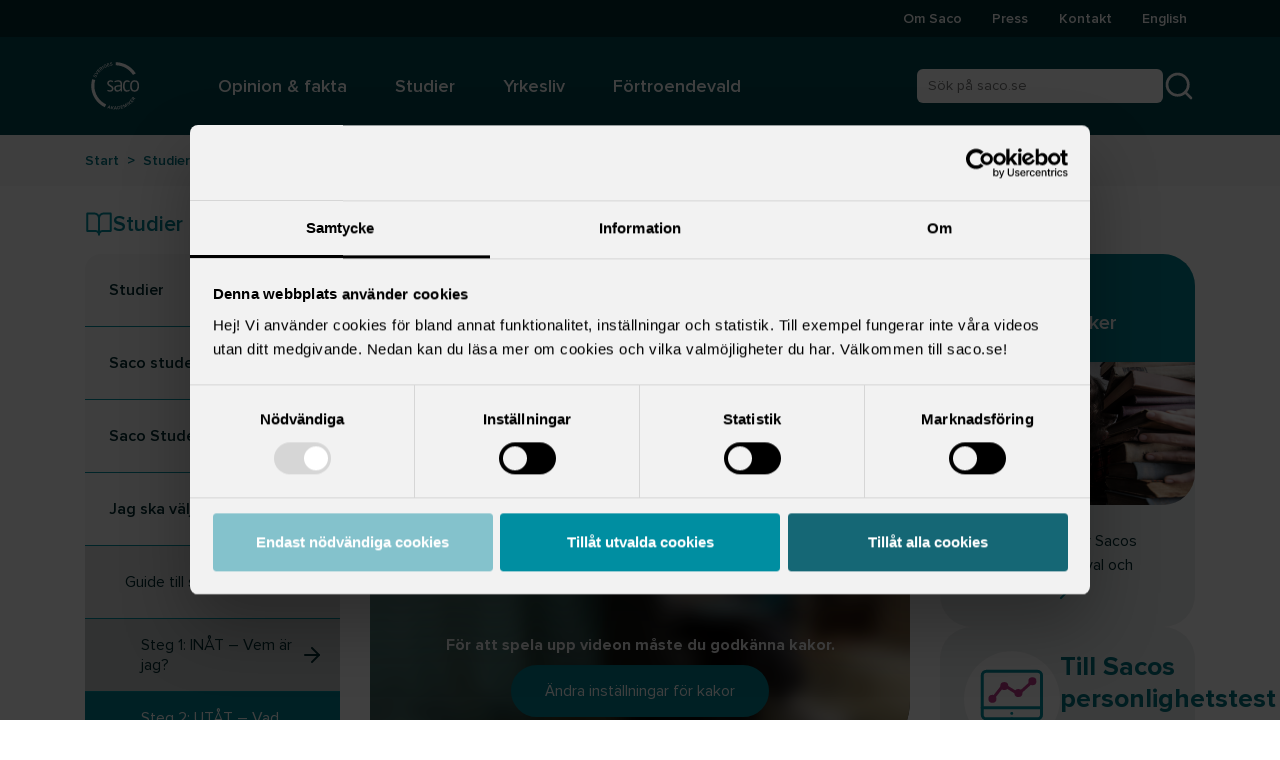

--- FILE ---
content_type: text/html; charset=utf-8
request_url: https://www.saco.se/studier/studieval/guiden-inat-utat-framat/utat---vad-finns/
body_size: 24565
content:

<!DOCTYPE html>
<html lang="sv">
<head>
    <script id="Cookiebot" src="https://consent.cookiebot.com/uc.js" data-cbid="e68314e8-3262-426f-9669-220792a28796" data-blockingmode="auto" type="text/javascript"></script>
    <title>Steg 2: UTÅT – Vad finns? | Sveriges akademikers centralorganisation</title>
<meta name="title" property="title" content="Steg 2: UTÅT – Vad finns?" />
<meta name="og:title" property="og:title" content="Steg 2: UTÅT – Vad finns?" />
<meta name="description" property="description" content="Ta reda på vilka möjligheter som finns. Du kan ju inte veta vad du ska välja om du inte vet vad som finns att välja på!" />
<meta name="og:description" property="og:description" content="Ta reda på vilka möjligheter som finns. Du kan ju inte veta vad du ska välja om du inte vet vad som finns att välja på!" />
<meta name="og:image" property="og:image" content="https://www.saco.se/contentassets/9ecf39bdfa854801b0012b1d080614e7/logo-og.png" />
<meta name="og:url" property="og:url" content="https://www.saco.se/studier/studieval/guiden-inat-utat-framat/utat---vad-finns/" />

    <meta charset="utf-8">
    <meta name="viewport" content="width=device-width" />
    <meta name="format-detection" content="telephone=no">
    <link href="https://www.saco.se/studier/studieval/guiden-inat-utat-framat/utat---vad-finns/" rel="canonical" />
    

    <link rel="icon" type="image/png" href="/favicon.png?v=Vwfxy2WIcNah1jN5Er1TxuBJe6S_1Fafh5X9HBxEWgE" />
    <link rel="icon" type="image/png" sizes="192x192" href="/favicon-192x192.png?v=ladhw0DI38rJvkmWEj33MQVcmPn9HBs3mtssT87BhNM" />
    <link rel="apple-touch-icon" href="/favicon-180x180.png?v=uywgNu-foVwd20OW-jJKdGc8zefVjKJ7u0m9lq5wswc" />

    <script src="/_content/Vizzit.Optimizely/integration.js"></script>
<script>
$vizzit$ = typeof $vizzit$ != 'undefined' ? $vizzit$ : {};
</script>
<script>
$vizzit$ = {keys: $vizzit$.keys || {},client: $vizzit$.client || {},config: $vizzit$.config || {},endpoint: $vizzit$.endpoint || {},};
</script>
<script>
$vizzit$.keys.public = 'KrxEZPyjU8fWBHAjMiNHAuxxZtjhkTq2E36bQ6lMcUw=';
</script>
<script>
!function(T,l,y){var S=T.location,k="script",D="instrumentationKey",C="ingestionendpoint",I="disableExceptionTracking",E="ai.device.",b="toLowerCase",w="crossOrigin",N="POST",e="appInsightsSDK",t=y.name||"appInsights";(y.name||T[e])&&(T[e]=t);var n=T[t]||function(d){var g=!1,f=!1,m={initialize:!0,queue:[],sv:"5",version:2,config:d};function v(e,t){var n={},a="Browser";return n[E+"id"]=a[b](),n[E+"type"]=a,n["ai.operation.name"]=S&&S.pathname||"_unknown_",n["ai.internal.sdkVersion"]="javascript:snippet_"+(m.sv||m.version),{time:function(){var e=new Date;function t(e){var t=""+e;return 1===t.length&&(t="0"+t),t}return e.getUTCFullYear()+"-"+t(1+e.getUTCMonth())+"-"+t(e.getUTCDate())+"T"+t(e.getUTCHours())+":"+t(e.getUTCMinutes())+":"+t(e.getUTCSeconds())+"."+((e.getUTCMilliseconds()/1e3).toFixed(3)+"").slice(2,5)+"Z"}(),iKey:e,name:"Microsoft.ApplicationInsights."+e.replace(/-/g,"")+"."+t,sampleRate:100,tags:n,data:{baseData:{ver:2}}}}var h=d.url||y.src;if(h){function a(e){var t,n,a,i,r,o,s,c,u,p,l;g=!0,m.queue=[],f||(f=!0,t=h,s=function(){var e={},t=d.connectionString;if(t)for(var n=t.split(";"),a=0;a<n.length;a++){var i=n[a].split("=");2===i.length&&(e[i[0][b]()]=i[1])}if(!e[C]){var r=e.endpointsuffix,o=r?e.location:null;e[C]="https://"+(o?o+".":"")+"dc."+(r||"services.visualstudio.com")}return e}(),c=s[D]||d[D]||"",u=s[C],p=u?u+"/v2/track":d.endpointUrl,(l=[]).push((n="SDK LOAD Failure: Failed to load Application Insights SDK script (See stack for details)",a=t,i=p,(o=(r=v(c,"Exception")).data).baseType="ExceptionData",o.baseData.exceptions=[{typeName:"SDKLoadFailed",message:n.replace(/\./g,"-"),hasFullStack:!1,stack:n+"\nSnippet failed to load ["+a+"] -- Telemetry is disabled\nHelp Link: https://go.microsoft.com/fwlink/?linkid=2128109\nHost: "+(S&&S.pathname||"_unknown_")+"\nEndpoint: "+i,parsedStack:[]}],r)),l.push(function(e,t,n,a){var i=v(c,"Message"),r=i.data;r.baseType="MessageData";var o=r.baseData;return o.message='AI (Internal): 99 message:"'+("SDK LOAD Failure: Failed to load Application Insights SDK script (See stack for details) ("+n+")").replace(/\"/g,"")+'"',o.properties={endpoint:a},i}(0,0,t,p)),function(e,t){if(JSON){var n=T.fetch;if(n&&!y.useXhr)n(t,{method:N,body:JSON.stringify(e),mode:"cors"});else if(XMLHttpRequest){var a=new XMLHttpRequest;a.open(N,t),a.setRequestHeader("Content-type","application/json"),a.send(JSON.stringify(e))}}}(l,p))}function i(e,t){f||setTimeout(function(){!t&&m.core||a()},500)}var e=function(){var n=l.createElement(k);n.src=h;var e=y[w];return!e&&""!==e||"undefined"==n[w]||(n[w]=e),n.onload=i,n.onerror=a,n.onreadystatechange=function(e,t){"loaded"!==n.readyState&&"complete"!==n.readyState||i(0,t)},n}();y.ld<0?l.getElementsByTagName("head")[0].appendChild(e):setTimeout(function(){l.getElementsByTagName(k)[0].parentNode.appendChild(e)},y.ld||0)}try{m.cookie=l.cookie}catch(p){}function t(e){for(;e.length;)!function(t){m[t]=function(){var e=arguments;g||m.queue.push(function(){m[t].apply(m,e)})}}(e.pop())}var n="track",r="TrackPage",o="TrackEvent";t([n+"Event",n+"PageView",n+"Exception",n+"Trace",n+"DependencyData",n+"Metric",n+"PageViewPerformance","start"+r,"stop"+r,"start"+o,"stop"+o,"addTelemetryInitializer","setAuthenticatedUserContext","clearAuthenticatedUserContext","flush"]),m.SeverityLevel={Verbose:0,Information:1,Warning:2,Error:3,Critical:4};var s=(d.extensionConfig||{}).ApplicationInsightsAnalytics||{};if(!0!==d[I]&&!0!==s[I]){var c="onerror";t(["_"+c]);var u=T[c];T[c]=function(e,t,n,a,i){var r=u&&u(e,t,n,a,i);return!0!==r&&m["_"+c]({message:e,url:t,lineNumber:n,columnNumber:a,error:i}),r},d.autoExceptionInstrumented=!0}return m}(y.cfg);function a(){y.onInit&&y.onInit(n)}(T[t]=n).queue&&0===n.queue.length?(n.queue.push(a),n.trackPageView({})):a()}(window,document,{src: "https://js.monitor.azure.com/scripts/b/ai.2.gbl.min.js", crossOrigin: "anonymous", cfg: {instrumentationKey: '0155704d-a608-4570-9d1c-73981bf6a953', disableCookiesUsage: false }});
</script>


    

    


    
        <script defer type='text/javascript' src='https://ssl.webserviceaward.com/wsc/client/wscSelVisit903673.shtml'>
        </script>
        <script type="module" defer src="/assets/List-dab8f856.js"></script><script type="module" defer src="/assets/Listing-3b903541.js"></script><script type="module" defer src="/assets/PageSelectorBlock-afe4edfc.js"></script><script type="module" defer src="/assets/Spinner-98cdd73d.js"></script><script type="module" defer src="/assets/UnionList-e3c7c9ae.js"></script><script type="module" defer src="/assets/chart-82754f11.js"></script><script type="module" defer src="/assets/client-0b6153b4.js"></script><script type="module" defer src="/assets/futureProspects-e0062605.js"></script><script type="module" defer src="/assets/genderSalary-c997060c.js"></script><script type="module" defer src="/assets/initAuthorityFilter-8cd144c8.js"></script><script type="module" defer src="/assets/initCalendarList-15a3854f.js"></script><script type="module" defer src="/assets/initFeature-0e5b3ae9.js"></script><script type="module" defer src="/assets/initFeature-2fc43871.js"></script><script type="module" defer src="/assets/initFeature-38f9d636.js"></script><script type="module" defer src="/assets/initFeature-75a3f4a6.js"></script><script type="module" defer src="/assets/initFeature-7bcd88d5.js"></script><script type="module" defer src="/assets/initFeature-7e788e6f.js"></script><script type="module" defer src="/assets/initFeature-83558c22.js"></script><script type="module" defer src="/assets/initFeature-95de478a.js"></script><script type="module" defer src="/assets/initFeature-ba6a67f6.js"></script><script type="module" defer src="/assets/initFeature-c7010359.js"></script><script type="module" defer src="/assets/initFeature-cbbbd165.js"></script><script type="module" defer src="/assets/initFeature-cccffc23.js"></script><script type="module" defer src="/assets/initFeature-d1119179.js"></script><script type="module" defer src="/assets/initFeature-d3a567fa.js"></script><script type="module" defer src="/assets/initFeature-e0c3bebb.js"></script><script type="module" defer src="/assets/initFeature-f881b69b.js"></script><script type="module" defer src="/assets/initFeature-fa51bc9c.js"></script><script type="module" defer src="/assets/initFilterUnions-1b132376.js"></script><script type="module" defer src="/assets/initListPage-db04eb8c.js"></script><script type="module" defer src="/assets/initOccupationList-dad4da5d.js"></script><script type="module" defer src="/assets/initPersonalityTest-431acb03.js"></script><script type="module" defer src="/assets/initReferralNotificationListPage-b6ba8ed6.js"></script><script type="module" defer src="/assets/initSubListPage-9f016855.js"></script><script type="module" defer src="/assets/initTopicalBlock-aad2bf3c.js"></script><script type="module" defer src="/assets/initTopicalListPage-bea017a2.js"></script><script type="module" defer src="/assets/initUnionListPage-9d788e85.js"></script><script type="module" defer src="/assets/jquery-import-9cea94b7.js"></script><script type="module" defer src="/assets/main-a6bcc2f8.js"></script><script type="module" defer src="/assets/moduler-0.3.0-ddad4f1b.js"></script><script type="module" defer src="/assets/searchInput-d709c2f2.js"></script><script type="module" defer src="/assets/studentSalary-1b94398d.js"></script><script type="module" defer src="/assets/useTranslation-9064eb5d.js"></script><script type="module" defer src="/ClientResources/tinymce/plugins/roundedImageCorner.js"></script><script type="module" defer src="/ClientResources/tinymce/plugins/wordcountShowChar.js"></script>
        <link rel="stylesheet" asp-src-exclude="~/_content/**/*.css" href="/assets/_editor.css" /><link rel="stylesheet" asp-src-exclude="~/_content/**/*.css" href="/assets/main-50017287.css" /><link rel="stylesheet" asp-src-exclude="~/_content/**/*.css" href="/_content/GetaOptimizelySitemaps/css/dashboard.css" /><link rel="stylesheet" asp-src-exclude="~/_content/**/*.css" href="/_content/Vizzit.Optimizely/css/vizzit.gui.min.css" />
    

    
        <script>

</script>
    

    <script type="text/plain" data-cookieconsent="statistics">
        try {
            $vizzit.cookie.set();
        } catch (err) {
            console.error("Error calling the function: $vizzit.cookie.set()", err);
        }
    </script>
</head>
<body class="min-vh-100 d-flex flex-column">
    
    <a class="z-index-2 visually-hidden-focusable position-absolute top-1 start-1 s-1 bg-white z-index-3 p-2 m-2" href="#main">Hoppa till huvudinnehåll</a>
    

<header class="text-white z-index-999 position-lg-sticky top-0">
    

<nav aria-label="Huvudmeny" class="bg-primary-750 navbar d-lg-none d-flex position-relative">
    <div class="w-100 d-flex align-items-center px-4 py-1">
            <a class="text-reset" href="/">
                <img class="header__mobile-logo" src="/globalassets/bilder-video-och-dokument/grafisk-profil/logotyper/sacos-logotyper/saco/saco_logo_2023_vit_rgb.svg" alt="Sveriges akademiker, saco logga" />
                <span class="text-white visually-hidden">till startsida</span>
            </a>
        <div class="ms-auto d-flex gap-3">
            <button type="button" class="p-2 d-flex btn btn-primary-750 border-0 navbar-toggler" data-bs-toggle="collapse" data-bs-target="#mobileSearch" aria-controls="mobileSearch" aria-expanded="false">
                <svg aria-hidden="true" width="24" height="24" viewBox="0 0 24 24" fill="none" xmlns="http://www.w3.org/2000/svg">
                    <path d="M11 19C15.4183 19 19 15.4183 19 11C19 6.58172 15.4183 3 11 3C6.58172 3 3 6.58172 3 11C3 15.4183 6.58172 19 11 19Z" stroke="#fff" stroke-width="2" stroke-linecap="round" stroke-linejoin="round" />
                    <path d="M20.9999 21L16.6499 16.65" stroke="#fff" stroke-width="2" stroke-linecap="round" stroke-linejoin="round" />
                </svg>
                <span class="text-white visually-hidden">Öppna sökruta</span>
            </button>
            <button type="button" class="p-2 d-flex btn btn-primary-750 border-0 navbar-toggler" data-bs-toggle="collapse" data-bs-target="#mobileNav" aria-controls="mobileNav" aria-expanded="false">
                <svg aria-hidden="true" width="24" height="24" viewBox="0 0 24 24" fill="none" xmlns="http://www.w3.org/2000/svg">
                    <path d="M3 12H21" stroke="#fff" stroke-width="2" stroke-linecap="round" stroke-linejoin="round" />
                    <path d="M3 6H21" stroke="#fff" stroke-width="2" stroke-linecap="round" stroke-linejoin="round" />
                    <path d="M3 18H21" stroke="#fff" stroke-width="2" stroke-linecap="round" stroke-linejoin="round" />
                </svg>
                <span class="text-white visually-hidden">Öppna Huvudmeny</span>
            </button>
        </div>
    </div>
    <div id="mobileSearch" class="collapse navbar-collapse z-index-3 mobile-nav w-100 bg-primary-650">

        <form action="/sok/" class="ms-auto d-flex justify-content-center py-5" role="search" autocomplete="on">
            <div class="react-search-input d-flex" data-labelledby="search-button" data-classNames="ps-2 border-0 rounded-start rounded-bottom-0" data-placeholder="Sök på saco.se" data-searchterm=""></div>
            <div class="bg-white d-flex align-items-center">
                <svg width="2" height="30" viewBox="0 0 2 40" fill="none" xmlns="http://www.w3.org/2000/svg">
                    <path d="M1 1V39.5" stroke="#C5C7C7" stroke-linecap="round" />
                </svg>
            </div>
            <button type="submit" id="search-button" class="bg-white p-1 rounded-end">
                <svg width="28" height="28" viewBox="0 0 28 28" fill="none" xmlns="http://www.w3.org/2000/svg">
                    <path d="M12.8333 22.1667C17.988 22.1667 22.1667 17.988 22.1667 12.8333C22.1667 7.67868 17.988 3.5 12.8333 3.5C7.67868 3.5 3.5 7.67868 3.5 12.8333C3.5 17.988 7.67868 22.1667 12.8333 22.1667Z" stroke="#006371" stroke-width="2" stroke-linecap="round" stroke-linejoin="round" />
                    <path d="M24.4998 24.5L19.4248 19.425" stroke="#006371" stroke-width="2" stroke-linecap="round" stroke-linejoin="round" />
                </svg>
                <span class="text-white visually-hidden">Sök på saco.se</span>
            </button>
        </form>
    </div>
    <div id="mobileNav" class="mobile-nav collapse navbar-collapse bg-primary z-index-3 mobile-nav w-100">
        <ul class="navbar-nav list-unstyled d-flex flex-column w-100 mb-0 bg-white">
            <li id="accordion-585"
                class="    d-flex flex-wrap border-bottom border-primary-250">
                <div class="d-flex w-100">
                    <a href="/om-saco/"
                       class="d-flex link-primary-850 flex-grow-1 text-decoration-none align-items-center gap-3 lh-sm ps-3 pe-3 py-3 navigation__item-link">
                        <div class="d-flex flex-column">
                            <span class="fw-bold">Om Saco</span>
                        </div>
                    </a>
                        <button type="button"
                                aria-label="Öppna eller stäng undermeny till Om Saco"
                                aria-expanded="false"
                                class="accordion accordion__item px-3 d-flex align-items-center collapsed"
                                data-bs-toggle="collapse"
                                data-bs-target="#nav-level-1-index-1-id-585"
                                aria-controls="nav-level-1-index-1-id-585">
                            <svg class="accordion__open-icon" width="28" height="25" viewBox="0 0 28 25" fill="none" xmlns="http://www.w3.org/2000/svg">
                                <path d="M14 5.20837V19.7917" stroke="#002B30" stroke-width="2" stroke-linecap="round" stroke-linejoin="round" />
                                <path d="M5.83301 12.5H22.1663" stroke="#002B30" stroke-width="2" stroke-linecap="round" stroke-linejoin="round" />
                            </svg>
                            <svg class="accordion__close-icon" width="28" height="21" viewBox="0 0 24 21" fill="none" xmlns="http://www.w3.org/2000/svg">
                                <path d="M5 10.5H19" stroke="#002B30" stroke-width="2" stroke-linecap="round" stroke-linejoin="round" />
                            </svg>
                        </button>

                </div>
                    <ul data-bs-parent="#accordion-585" id="nav-level-1-index-1-id-585" class="w-100 list-unstyled navbar-collapse mobile-nav collapse ">
            <li id="accordion-71205"
                class=" bg-grey-350   d-flex flex-wrap border-bottom border-primary-250">
                <div class="d-flex w-100">
                    <a href="/om-saco/kontakt/"
                       class="d-flex link-primary-850 flex-grow-1 text-decoration-none align-items-center gap-3 lh-sm ps-4 pe-3 py-3 navigation__item-link">
                        <div class="d-flex flex-column">
                            <span class="fw-bold">Kontakt</span>
                        </div>
                    </a>
                        <button type="button"
                                aria-label="Öppna eller stäng undermeny till Kontakt"
                                aria-expanded="false"
                                class="accordion accordion__item px-3 d-flex align-items-center collapsed"
                                data-bs-toggle="collapse"
                                data-bs-target="#nav-level-2-index-1-id-71205"
                                aria-controls="nav-level-2-index-1-id-71205">
                            <svg class="accordion__open-icon" width="28" height="25" viewBox="0 0 28 25" fill="none" xmlns="http://www.w3.org/2000/svg">
                                <path d="M14 5.20837V19.7917" stroke="#002B30" stroke-width="2" stroke-linecap="round" stroke-linejoin="round" />
                                <path d="M5.83301 12.5H22.1663" stroke="#002B30" stroke-width="2" stroke-linecap="round" stroke-linejoin="round" />
                            </svg>
                            <svg class="accordion__close-icon" width="28" height="21" viewBox="0 0 24 21" fill="none" xmlns="http://www.w3.org/2000/svg">
                                <path d="M5 10.5H19" stroke="#002B30" stroke-width="2" stroke-linecap="round" stroke-linejoin="round" />
                            </svg>
                        </button>

                </div>
                    <ul data-bs-parent="#accordion-71205" id="nav-level-2-index-1-id-71205" class="w-100 list-unstyled navbar-collapse mobile-nav collapse ">
            <li id="accordion-2784"
                class="  bg-grey-450  d-flex flex-wrap border-bottom border-primary-250">
                <div class="d-flex w-100">
                    <a href="/om-saco/kontakt/personal/"
                       class="d-flex link-primary-850 flex-grow-1 text-decoration-none align-items-center gap-3 lh-sm ps-5 pe-3 py-3 navigation__item-link">
                        <div class="d-flex flex-column">
                            <span class="fw-bold">Anst&#xE4;llda hos Saco</span>
                        </div>
                            <div class="ms-auto">
                                <svg width="24" height="24" viewBox="0 0 24 24" fill="none" xmlns="http://www.w3.org/2000/svg">
                                    <path d="M5 12H19" stroke="#002B30" stroke-width="2" stroke-linecap="round" stroke-linejoin="round" />
                                    <path d="M12 5L19 12L12 19" stroke="#002B30" stroke-width="2" stroke-linecap="round" stroke-linejoin="round" />
                                </svg>
                            </div>
                    </a>

                </div>
            </li>
            <li id="accordion-74711"
                class="  bg-grey-450  d-flex flex-wrap border-bottom border-primary-250">
                <div class="d-flex w-100">
                    <a href="/studier/saco-studentrad/om-saco-studentrad/kontakt/"
                       class="d-flex link-primary-850 flex-grow-1 text-decoration-none align-items-center gap-3 lh-sm ps-5 pe-3 py-3 navigation__item-link">
                        <div class="d-flex flex-column">
                            <span class="fw-bold">Saco studentr&#xE5;d</span>
                        </div>
                            <div class="ms-auto">
                                <svg width="24" height="24" viewBox="0 0 24 24" fill="none" xmlns="http://www.w3.org/2000/svg">
                                    <path d="M5 12H19" stroke="#002B30" stroke-width="2" stroke-linecap="round" stroke-linejoin="round" />
                                    <path d="M12 5L19 12L12 19" stroke="#002B30" stroke-width="2" stroke-linecap="round" stroke-linejoin="round" />
                                </svg>
                            </div>
                    </a>

                </div>
            </li>
            <li id="accordion-74709"
                class="  bg-grey-450  d-flex flex-wrap border-bottom border-primary-250">
                <div class="d-flex w-100">
                    <a href="/om-saco/kontakt/sacos-styrelse/"
                       class="d-flex link-primary-850 flex-grow-1 text-decoration-none align-items-center gap-3 lh-sm ps-5 pe-3 py-3 navigation__item-link">
                        <div class="d-flex flex-column">
                            <span class="fw-bold">Sacos styrelse</span>
                        </div>
                            <div class="ms-auto">
                                <svg width="24" height="24" viewBox="0 0 24 24" fill="none" xmlns="http://www.w3.org/2000/svg">
                                    <path d="M5 12H19" stroke="#002B30" stroke-width="2" stroke-linecap="round" stroke-linejoin="round" />
                                    <path d="M12 5L19 12L12 19" stroke="#002B30" stroke-width="2" stroke-linecap="round" stroke-linejoin="round" />
                                </svg>
                            </div>
                    </a>

                </div>
            </li>
            <li id="accordion-74712"
                class="  bg-grey-450  d-flex flex-wrap border-bottom border-primary-250">
                <div class="d-flex w-100">
                    <a href="/om-saco/kontakt/sacos-revisorer/"
                       class="d-flex link-primary-850 flex-grow-1 text-decoration-none align-items-center gap-3 lh-sm ps-5 pe-3 py-3 navigation__item-link">
                        <div class="d-flex flex-column">
                            <span class="fw-bold">Sacos revisorer</span>
                        </div>
                            <div class="ms-auto">
                                <svg width="24" height="24" viewBox="0 0 24 24" fill="none" xmlns="http://www.w3.org/2000/svg">
                                    <path d="M5 12H19" stroke="#002B30" stroke-width="2" stroke-linecap="round" stroke-linejoin="round" />
                                    <path d="M12 5L19 12L12 19" stroke="#002B30" stroke-width="2" stroke-linecap="round" stroke-linejoin="round" />
                                </svg>
                            </div>
                    </a>

                </div>
            </li>
                    </ul>
            </li>
            <li id="accordion-2852"
                class=" bg-grey-350   d-flex flex-wrap border-bottom border-primary-250">
                <div class="d-flex w-100">
                    <a href="/om-saco/sacos-organisation/"
                       class="d-flex link-primary-850 flex-grow-1 text-decoration-none align-items-center gap-3 lh-sm ps-4 pe-3 py-3 navigation__item-link">
                        <div class="d-flex flex-column">
                            <span class="fw-bold">Sacos organisation</span>
                        </div>
                    </a>
                        <button type="button"
                                aria-label="Öppna eller stäng undermeny till Sacos organisation"
                                aria-expanded="false"
                                class="accordion accordion__item px-3 d-flex align-items-center collapsed"
                                data-bs-toggle="collapse"
                                data-bs-target="#nav-level-2-index-2-id-2852"
                                aria-controls="nav-level-2-index-2-id-2852">
                            <svg class="accordion__open-icon" width="28" height="25" viewBox="0 0 28 25" fill="none" xmlns="http://www.w3.org/2000/svg">
                                <path d="M14 5.20837V19.7917" stroke="#002B30" stroke-width="2" stroke-linecap="round" stroke-linejoin="round" />
                                <path d="M5.83301 12.5H22.1663" stroke="#002B30" stroke-width="2" stroke-linecap="round" stroke-linejoin="round" />
                            </svg>
                            <svg class="accordion__close-icon" width="28" height="21" viewBox="0 0 24 21" fill="none" xmlns="http://www.w3.org/2000/svg">
                                <path d="M5 10.5H19" stroke="#002B30" stroke-width="2" stroke-linecap="round" stroke-linejoin="round" />
                            </svg>
                        </button>

                </div>
                    <ul data-bs-parent="#accordion-2852" id="nav-level-2-index-2-id-2852" class="w-100 list-unstyled navbar-collapse mobile-nav collapse ">
            <li id="accordion-6914"
                class="  bg-grey-450  d-flex flex-wrap border-bottom border-primary-250">
                <div class="d-flex w-100">
                    <a href="/om-saco/sacos-organisation/sacos-styrelse/"
                       class="d-flex link-primary-850 flex-grow-1 text-decoration-none align-items-center gap-3 lh-sm ps-5 pe-3 py-3 navigation__item-link">
                        <div class="d-flex flex-column">
                            <span class="fw-bold">Sacos styrelse</span>
                        </div>
                    </a>
                        <button type="button"
                                aria-label="Öppna eller stäng undermeny till Sacos styrelse"
                                aria-expanded="false"
                                class="accordion accordion__item px-3 d-flex align-items-center collapsed"
                                data-bs-toggle="collapse"
                                data-bs-target="#nav-level-3-index-1-id-6914"
                                aria-controls="nav-level-3-index-1-id-6914">
                            <svg class="accordion__open-icon" width="28" height="25" viewBox="0 0 28 25" fill="none" xmlns="http://www.w3.org/2000/svg">
                                <path d="M14 5.20837V19.7917" stroke="#002B30" stroke-width="2" stroke-linecap="round" stroke-linejoin="round" />
                                <path d="M5.83301 12.5H22.1663" stroke="#002B30" stroke-width="2" stroke-linecap="round" stroke-linejoin="round" />
                            </svg>
                            <svg class="accordion__close-icon" width="28" height="21" viewBox="0 0 24 21" fill="none" xmlns="http://www.w3.org/2000/svg">
                                <path d="M5 10.5H19" stroke="#002B30" stroke-width="2" stroke-linecap="round" stroke-linejoin="round" />
                            </svg>
                        </button>

                </div>
                    <ul data-bs-parent="#accordion-6914" id="nav-level-3-index-1-id-6914" class="w-100 list-unstyled navbar-collapse mobile-nav collapse ">
            <li id="accordion-74713"
                class="   bg-grey-550 d-flex flex-wrap border-bottom border-primary-250">
                <div class="d-flex w-100">
                    <a href="/om-saco/kontakt/sacos-styrelse/"
                       class="d-flex link-primary-850 flex-grow-1 text-decoration-none align-items-center gap-3 lh-sm ps-6 pe-3 py-3 navigation__item-link">
                        <div class="d-flex flex-column">
                            <span class="fw-bold">Kontaktuppgifter Sacos styrelse</span>
                        </div>
                            <div class="ms-auto">
                                <svg width="24" height="24" viewBox="0 0 24 24" fill="none" xmlns="http://www.w3.org/2000/svg">
                                    <path d="M5 12H19" stroke="#002B30" stroke-width="2" stroke-linecap="round" stroke-linejoin="round" />
                                    <path d="M12 5L19 12L12 19" stroke="#002B30" stroke-width="2" stroke-linecap="round" stroke-linejoin="round" />
                                </svg>
                            </div>
                    </a>

                </div>
            </li>
            <li id="accordion-9975"
                class="   bg-grey-550 d-flex flex-wrap border-bottom border-primary-250">
                <div class="d-flex w-100">
                    <a href="/om-saco/sacos-organisation/sacos-styrelse/versamhetsberattelse-och-arsredovisning/"
                       class="d-flex link-primary-850 flex-grow-1 text-decoration-none align-items-center gap-3 lh-sm ps-6 pe-3 py-3 navigation__item-link">
                        <div class="d-flex flex-column">
                            <span class="fw-bold">Verksamhetsber&#xE4;ttelse och &#xE5;rsredovisning</span>
                        </div>
                            <div class="ms-auto">
                                <svg width="24" height="24" viewBox="0 0 24 24" fill="none" xmlns="http://www.w3.org/2000/svg">
                                    <path d="M5 12H19" stroke="#002B30" stroke-width="2" stroke-linecap="round" stroke-linejoin="round" />
                                    <path d="M12 5L19 12L12 19" stroke="#002B30" stroke-width="2" stroke-linecap="round" stroke-linejoin="round" />
                                </svg>
                            </div>
                    </a>

                </div>
            </li>
                    </ul>
            </li>
            <li id="accordion-74308"
                class="  bg-grey-450  d-flex flex-wrap border-bottom border-primary-250">
                <div class="d-flex w-100">
                    <a href="/om-saco/sacos-organisation/federationen-och-forbunden/medlemsstatistik/"
                       class="d-flex link-primary-850 flex-grow-1 text-decoration-none align-items-center gap-3 lh-sm ps-5 pe-3 py-3 navigation__item-link">
                        <div class="d-flex flex-column">
                            <span class="fw-bold">Federationen och f&#xF6;rbunden</span>
                        </div>
                    </a>
                        <button type="button"
                                aria-label="Öppna eller stäng undermeny till Federationen och f&#xF6;rbunden"
                                aria-expanded="false"
                                class="accordion accordion__item px-3 d-flex align-items-center collapsed"
                                data-bs-toggle="collapse"
                                data-bs-target="#nav-level-3-index-2-id-74308"
                                aria-controls="nav-level-3-index-2-id-74308">
                            <svg class="accordion__open-icon" width="28" height="25" viewBox="0 0 28 25" fill="none" xmlns="http://www.w3.org/2000/svg">
                                <path d="M14 5.20837V19.7917" stroke="#002B30" stroke-width="2" stroke-linecap="round" stroke-linejoin="round" />
                                <path d="M5.83301 12.5H22.1663" stroke="#002B30" stroke-width="2" stroke-linecap="round" stroke-linejoin="round" />
                            </svg>
                            <svg class="accordion__close-icon" width="28" height="21" viewBox="0 0 24 21" fill="none" xmlns="http://www.w3.org/2000/svg">
                                <path d="M5 10.5H19" stroke="#002B30" stroke-width="2" stroke-linecap="round" stroke-linejoin="round" />
                            </svg>
                        </button>

                </div>
                    <ul data-bs-parent="#accordion-74308" id="nav-level-3-index-2-id-74308" class="w-100 list-unstyled navbar-collapse mobile-nav collapse ">
            <li id="accordion-3973"
                class="   bg-grey-550 d-flex flex-wrap border-bottom border-primary-250">
                <div class="d-flex w-100">
                    <a href="/om-saco/sacos-organisation/federationen-och-forbunden/medlemsstatistik/"
                       class="d-flex link-primary-850 flex-grow-1 text-decoration-none align-items-center gap-3 lh-sm ps-6 pe-3 py-3 navigation__item-link">
                        <div class="d-flex flex-column">
                            <span class="fw-bold">Medlemsstatistik</span>
                        </div>
                            <div class="ms-auto">
                                <svg width="24" height="24" viewBox="0 0 24 24" fill="none" xmlns="http://www.w3.org/2000/svg">
                                    <path d="M5 12H19" stroke="#002B30" stroke-width="2" stroke-linecap="round" stroke-linejoin="round" />
                                    <path d="M12 5L19 12L12 19" stroke="#002B30" stroke-width="2" stroke-linecap="round" stroke-linejoin="round" />
                                </svg>
                            </div>
                    </a>

                </div>
            </li>
            <li id="accordion-71160"
                class="   bg-grey-550 d-flex flex-wrap border-bottom border-primary-250">
                <div class="d-flex w-100">
                    <a href="/yrkesliv/hitta-ditt-sacoforbund/"
                       class="d-flex link-primary-850 flex-grow-1 text-decoration-none align-items-center gap-3 lh-sm ps-6 pe-3 py-3 navigation__item-link">
                        <div class="d-flex flex-column">
                            <span class="fw-bold">F&#xF6;rbunden</span>
                        </div>
                            <div class="ms-auto">
                                <svg width="24" height="24" viewBox="0 0 24 24" fill="none" xmlns="http://www.w3.org/2000/svg">
                                    <path d="M5 12H19" stroke="#002B30" stroke-width="2" stroke-linecap="round" stroke-linejoin="round" />
                                    <path d="M12 5L19 12L12 19" stroke="#002B30" stroke-width="2" stroke-linecap="round" stroke-linejoin="round" />
                                </svg>
                            </div>
                    </a>

                </div>
            </li>
            <li id="accordion-73400"
                class="   bg-grey-550 d-flex flex-wrap border-bottom border-primary-250">
                <div class="d-flex w-100">
                    <a href="/om-saco/sacos-organisation/federationen-och-forbunden/saco-haso-och-sjukvard/"
                       class="d-flex link-primary-850 flex-grow-1 text-decoration-none align-items-center gap-3 lh-sm ps-6 pe-3 py-3 navigation__item-link">
                        <div class="d-flex flex-column">
                            <span class="fw-bold">Saco H&#xE4;lso- och sjukv&#xE5;rd</span>
                        </div>
                            <div class="ms-auto">
                                <svg width="24" height="24" viewBox="0 0 24 24" fill="none" xmlns="http://www.w3.org/2000/svg">
                                    <path d="M5 12H19" stroke="#002B30" stroke-width="2" stroke-linecap="round" stroke-linejoin="round" />
                                    <path d="M12 5L19 12L12 19" stroke="#002B30" stroke-width="2" stroke-linecap="round" stroke-linejoin="round" />
                                </svg>
                            </div>
                    </a>

                </div>
            </li>
                    </ul>
            </li>
            <li id="accordion-79257"
                class="  bg-grey-450  d-flex flex-wrap border-bottom border-primary-250">
                <div class="d-flex w-100">
                    <a href="/om-saco/sacos-organisation/sacos-kongress-2025/"
                       class="d-flex link-primary-850 flex-grow-1 text-decoration-none align-items-center gap-3 lh-sm ps-5 pe-3 py-3 navigation__item-link">
                        <div class="d-flex flex-column">
                            <span class="fw-bold">Sacos kongress 2025</span>
                        </div>
                    </a>
                        <button type="button"
                                aria-label="Öppna eller stäng undermeny till Sacos kongress 2025"
                                aria-expanded="false"
                                class="accordion accordion__item px-3 d-flex align-items-center collapsed"
                                data-bs-toggle="collapse"
                                data-bs-target="#nav-level-3-index-3-id-79257"
                                aria-controls="nav-level-3-index-3-id-79257">
                            <svg class="accordion__open-icon" width="28" height="25" viewBox="0 0 28 25" fill="none" xmlns="http://www.w3.org/2000/svg">
                                <path d="M14 5.20837V19.7917" stroke="#002B30" stroke-width="2" stroke-linecap="round" stroke-linejoin="round" />
                                <path d="M5.83301 12.5H22.1663" stroke="#002B30" stroke-width="2" stroke-linecap="round" stroke-linejoin="round" />
                            </svg>
                            <svg class="accordion__close-icon" width="28" height="21" viewBox="0 0 24 21" fill="none" xmlns="http://www.w3.org/2000/svg">
                                <path d="M5 10.5H19" stroke="#002B30" stroke-width="2" stroke-linecap="round" stroke-linejoin="round" />
                            </svg>
                        </button>

                </div>
                    <ul data-bs-parent="#accordion-79257" id="nav-level-3-index-3-id-79257" class="w-100 list-unstyled navbar-collapse mobile-nav collapse ">
            <li id="accordion-79293"
                class="   bg-grey-550 d-flex flex-wrap border-bottom border-primary-250">
                <div class="d-flex w-100">
                    <a href="/om-saco/sacos-organisation/sacos-kongress-2025/kongressprogram/"
                       class="d-flex link-primary-850 flex-grow-1 text-decoration-none align-items-center gap-3 lh-sm ps-6 pe-3 py-3 navigation__item-link">
                        <div class="d-flex flex-column">
                            <span class="fw-bold">Kongressprogram och lives&#xE4;ndning</span>
                        </div>
                            <div class="ms-auto">
                                <svg width="24" height="24" viewBox="0 0 24 24" fill="none" xmlns="http://www.w3.org/2000/svg">
                                    <path d="M5 12H19" stroke="#002B30" stroke-width="2" stroke-linecap="round" stroke-linejoin="round" />
                                    <path d="M12 5L19 12L12 19" stroke="#002B30" stroke-width="2" stroke-linecap="round" stroke-linejoin="round" />
                                </svg>
                            </div>
                    </a>

                </div>
            </li>
            <li id="accordion-79292"
                class="   bg-grey-550 d-flex flex-wrap border-bottom border-primary-250">
                <div class="d-flex w-100">
                    <a href="/om-saco/sacos-organisation/sacos-kongress-2025/handlingar-och-motioner/"
                       class="d-flex link-primary-850 flex-grow-1 text-decoration-none align-items-center gap-3 lh-sm ps-6 pe-3 py-3 navigation__item-link">
                        <div class="d-flex flex-column">
                            <span class="fw-bold">Handlingar</span>
                        </div>
                            <div class="ms-auto">
                                <svg width="24" height="24" viewBox="0 0 24 24" fill="none" xmlns="http://www.w3.org/2000/svg">
                                    <path d="M5 12H19" stroke="#002B30" stroke-width="2" stroke-linecap="round" stroke-linejoin="round" />
                                    <path d="M12 5L19 12L12 19" stroke="#002B30" stroke-width="2" stroke-linecap="round" stroke-linejoin="round" />
                                </svg>
                            </div>
                    </a>

                </div>
            </li>
                    </ul>
            </li>
            <li id="accordion-71202"
                class="  bg-grey-450  d-flex flex-wrap border-bottom border-primary-250">
                <div class="d-flex w-100">
                    <a href="/studier/saco-studentrad/"
                       class="d-flex link-primary-850 flex-grow-1 text-decoration-none align-items-center gap-3 lh-sm ps-5 pe-3 py-3 navigation__item-link">
                        <div class="d-flex flex-column">
                            <span class="fw-bold">Saco studentr&#xE5;d</span>
                        </div>
                            <div class="ms-auto">
                                <svg width="24" height="24" viewBox="0 0 24 24" fill="none" xmlns="http://www.w3.org/2000/svg">
                                    <path d="M5 12H19" stroke="#002B30" stroke-width="2" stroke-linecap="round" stroke-linejoin="round" />
                                    <path d="M12 5L19 12L12 19" stroke="#002B30" stroke-width="2" stroke-linecap="round" stroke-linejoin="round" />
                                </svg>
                            </div>
                    </a>

                </div>
            </li>
            <li id="accordion-2696"
                class="  bg-grey-450  d-flex flex-wrap border-bottom border-primary-250">
                <div class="d-flex w-100">
                    <a href="/om-saco/sacos-organisation/sacos-stadgar/"
                       class="d-flex link-primary-850 flex-grow-1 text-decoration-none align-items-center gap-3 lh-sm ps-5 pe-3 py-3 navigation__item-link">
                        <div class="d-flex flex-column">
                            <span class="fw-bold">Sacos stadgar</span>
                        </div>
                            <div class="ms-auto">
                                <svg width="24" height="24" viewBox="0 0 24 24" fill="none" xmlns="http://www.w3.org/2000/svg">
                                    <path d="M5 12H19" stroke="#002B30" stroke-width="2" stroke-linecap="round" stroke-linejoin="round" />
                                    <path d="M12 5L19 12L12 19" stroke="#002B30" stroke-width="2" stroke-linecap="round" stroke-linejoin="round" />
                                </svg>
                            </div>
                    </a>

                </div>
            </li>
            <li id="accordion-71161"
                class="  bg-grey-450  d-flex flex-wrap border-bottom border-primary-250">
                <div class="d-flex w-100">
                    <a href="/opinion-fakta/internationell-verksamhet/"
                       class="d-flex link-primary-850 flex-grow-1 text-decoration-none align-items-center gap-3 lh-sm ps-5 pe-3 py-3 navigation__item-link">
                        <div class="d-flex flex-column">
                            <span class="fw-bold">Internationell samverkan</span>
                        </div>
                            <div class="ms-auto">
                                <svg width="24" height="24" viewBox="0 0 24 24" fill="none" xmlns="http://www.w3.org/2000/svg">
                                    <path d="M5 12H19" stroke="#002B30" stroke-width="2" stroke-linecap="round" stroke-linejoin="round" />
                                    <path d="M12 5L19 12L12 19" stroke="#002B30" stroke-width="2" stroke-linecap="round" stroke-linejoin="round" />
                                </svg>
                            </div>
                    </a>

                </div>
            </li>
            <li id="accordion-5270"
                class="  bg-grey-450  d-flex flex-wrap border-bottom border-primary-250">
                <div class="d-flex w-100">
                    <a href="/om-saco/sacos-organisation/sacos-historia/"
                       class="d-flex link-primary-850 flex-grow-1 text-decoration-none align-items-center gap-3 lh-sm ps-5 pe-3 py-3 navigation__item-link">
                        <div class="d-flex flex-column">
                            <span class="fw-bold">Sacos historia</span>
                        </div>
                    </a>
                        <button type="button"
                                aria-label="Öppna eller stäng undermeny till Sacos historia"
                                aria-expanded="false"
                                class="accordion accordion__item px-3 d-flex align-items-center collapsed"
                                data-bs-toggle="collapse"
                                data-bs-target="#nav-level-3-index-7-id-5270"
                                aria-controls="nav-level-3-index-7-id-5270">
                            <svg class="accordion__open-icon" width="28" height="25" viewBox="0 0 28 25" fill="none" xmlns="http://www.w3.org/2000/svg">
                                <path d="M14 5.20837V19.7917" stroke="#002B30" stroke-width="2" stroke-linecap="round" stroke-linejoin="round" />
                                <path d="M5.83301 12.5H22.1663" stroke="#002B30" stroke-width="2" stroke-linecap="round" stroke-linejoin="round" />
                            </svg>
                            <svg class="accordion__close-icon" width="28" height="21" viewBox="0 0 24 21" fill="none" xmlns="http://www.w3.org/2000/svg">
                                <path d="M5 10.5H19" stroke="#002B30" stroke-width="2" stroke-linecap="round" stroke-linejoin="round" />
                            </svg>
                        </button>

                </div>
                    <ul data-bs-parent="#accordion-5270" id="nav-level-3-index-7-id-5270" class="w-100 list-unstyled navbar-collapse mobile-nav collapse ">
            <li id="accordion-74311"
                class="   bg-grey-550 d-flex flex-wrap border-bottom border-primary-250">
                <div class="d-flex w-100">
                    <a href="/om-saco/sacos-organisation/sacos-historia/ordforanden-genom-tiderna-saco/"
                       class="d-flex link-primary-850 flex-grow-1 text-decoration-none align-items-center gap-3 lh-sm ps-6 pe-3 py-3 navigation__item-link">
                        <div class="d-flex flex-column">
                            <span class="fw-bold">Ordf&#xF6;randen genom tiderna - Saco</span>
                        </div>
                            <div class="ms-auto">
                                <svg width="24" height="24" viewBox="0 0 24 24" fill="none" xmlns="http://www.w3.org/2000/svg">
                                    <path d="M5 12H19" stroke="#002B30" stroke-width="2" stroke-linecap="round" stroke-linejoin="round" />
                                    <path d="M12 5L19 12L12 19" stroke="#002B30" stroke-width="2" stroke-linecap="round" stroke-linejoin="round" />
                                </svg>
                            </div>
                    </a>

                </div>
            </li>
            <li id="accordion-79464"
                class="   bg-grey-550 d-flex flex-wrap border-bottom border-primary-250">
                <div class="d-flex w-100">
                    <a href="/studier/saco-studentrad/om-saco-studentrad/ordforanden-genom-tiderna-saco-studentrad/"
                       class="d-flex link-primary-850 flex-grow-1 text-decoration-none align-items-center gap-3 lh-sm ps-6 pe-3 py-3 navigation__item-link">
                        <div class="d-flex flex-column">
                            <span class="fw-bold">Ordf&#xF6;rande genom tiderna - Saco Studentr&#xE5;d</span>
                        </div>
                            <div class="ms-auto">
                                <svg width="24" height="24" viewBox="0 0 24 24" fill="none" xmlns="http://www.w3.org/2000/svg">
                                    <path d="M5 12H19" stroke="#002B30" stroke-width="2" stroke-linecap="round" stroke-linejoin="round" />
                                    <path d="M12 5L19 12L12 19" stroke="#002B30" stroke-width="2" stroke-linecap="round" stroke-linejoin="round" />
                                </svg>
                            </div>
                    </a>

                </div>
            </li>
            <li id="accordion-4592"
                class="   bg-grey-550 d-flex flex-wrap border-bottom border-primary-250">
                <div class="d-flex w-100">
                    <a href="/om-saco/sacos-organisation/sacos-historia/i-kunskapens-intresse/"
                       class="d-flex link-primary-850 flex-grow-1 text-decoration-none align-items-center gap-3 lh-sm ps-6 pe-3 py-3 navigation__item-link">
                        <div class="d-flex flex-column">
                            <span class="fw-bold">I kunskapens intresse</span>
                        </div>
                            <div class="ms-auto">
                                <svg width="24" height="24" viewBox="0 0 24 24" fill="none" xmlns="http://www.w3.org/2000/svg">
                                    <path d="M5 12H19" stroke="#002B30" stroke-width="2" stroke-linecap="round" stroke-linejoin="round" />
                                    <path d="M12 5L19 12L12 19" stroke="#002B30" stroke-width="2" stroke-linecap="round" stroke-linejoin="round" />
                                </svg>
                            </div>
                    </a>

                </div>
            </li>
                    </ul>
            </li>
                    </ul>
            </li>
            <li id="accordion-5247"
                class=" bg-grey-350   d-flex flex-wrap border-bottom border-primary-250">
                <div class="d-flex w-100">
                    <a href="/om-saco/sacos-fackliga-stipendiefond/"
                       class="d-flex link-primary-850 flex-grow-1 text-decoration-none align-items-center gap-3 lh-sm ps-4 pe-3 py-3 navigation__item-link">
                        <div class="d-flex flex-column">
                            <span class="fw-bold">Sacos fackliga stipendiefond</span>
                        </div>
                            <div class="ms-auto">
                                <svg width="24" height="24" viewBox="0 0 24 24" fill="none" xmlns="http://www.w3.org/2000/svg">
                                    <path d="M5 12H19" stroke="#002B30" stroke-width="2" stroke-linecap="round" stroke-linejoin="round" />
                                    <path d="M12 5L19 12L12 19" stroke="#002B30" stroke-width="2" stroke-linecap="round" stroke-linejoin="round" />
                                </svg>
                            </div>
                    </a>

                </div>
            </li>
            <li id="accordion-42625"
                class=" bg-grey-350   d-flex flex-wrap border-bottom border-primary-250">
                <div class="d-flex w-100">
                    <a href="/om-saco/fragor-och-svar/"
                       class="d-flex link-primary-850 flex-grow-1 text-decoration-none align-items-center gap-3 lh-sm ps-4 pe-3 py-3 navigation__item-link">
                        <div class="d-flex flex-column">
                            <span class="fw-bold">Fr&#xE5;gor och svar</span>
                        </div>
                            <div class="ms-auto">
                                <svg width="24" height="24" viewBox="0 0 24 24" fill="none" xmlns="http://www.w3.org/2000/svg">
                                    <path d="M5 12H19" stroke="#002B30" stroke-width="2" stroke-linecap="round" stroke-linejoin="round" />
                                    <path d="M12 5L19 12L12 19" stroke="#002B30" stroke-width="2" stroke-linecap="round" stroke-linejoin="round" />
                                </svg>
                            </div>
                    </a>

                </div>
            </li>
            <li id="accordion-7283"
                class=" bg-grey-350   d-flex flex-wrap border-bottom border-primary-250">
                <div class="d-flex w-100">
                    <a href="/om-saco/lediga-jobb/"
                       class="d-flex link-primary-850 flex-grow-1 text-decoration-none align-items-center gap-3 lh-sm ps-4 pe-3 py-3 navigation__item-link">
                        <div class="d-flex flex-column">
                            <span class="fw-bold">Jobba hos Saco</span>
                        </div>
                            <div class="ms-auto">
                                <svg width="24" height="24" viewBox="0 0 24 24" fill="none" xmlns="http://www.w3.org/2000/svg">
                                    <path d="M5 12H19" stroke="#002B30" stroke-width="2" stroke-linecap="round" stroke-linejoin="round" />
                                    <path d="M12 5L19 12L12 19" stroke="#002B30" stroke-width="2" stroke-linecap="round" stroke-linejoin="round" />
                                </svg>
                            </div>
                    </a>

                </div>
            </li>
            <li id="accordion-71144"
                class=" bg-grey-350   d-flex flex-wrap border-bottom border-primary-250">
                <div class="d-flex w-100">
                    <a href="/om-saco/om-saco.se"
                       class="d-flex link-primary-850 flex-grow-1 text-decoration-none align-items-center gap-3 lh-sm ps-4 pe-3 py-3 navigation__item-link">
                        <div class="d-flex flex-column">
                            <span class="fw-bold">Om saco.se</span>
                        </div>
                    </a>
                        <button type="button"
                                aria-label="Öppna eller stäng undermeny till Om saco.se"
                                aria-expanded="false"
                                class="accordion accordion__item px-3 d-flex align-items-center collapsed"
                                data-bs-toggle="collapse"
                                data-bs-target="#nav-level-2-index-6-id-71144"
                                aria-controls="nav-level-2-index-6-id-71144">
                            <svg class="accordion__open-icon" width="28" height="25" viewBox="0 0 28 25" fill="none" xmlns="http://www.w3.org/2000/svg">
                                <path d="M14 5.20837V19.7917" stroke="#002B30" stroke-width="2" stroke-linecap="round" stroke-linejoin="round" />
                                <path d="M5.83301 12.5H22.1663" stroke="#002B30" stroke-width="2" stroke-linecap="round" stroke-linejoin="round" />
                            </svg>
                            <svg class="accordion__close-icon" width="28" height="21" viewBox="0 0 24 21" fill="none" xmlns="http://www.w3.org/2000/svg">
                                <path d="M5 10.5H19" stroke="#002B30" stroke-width="2" stroke-linecap="round" stroke-linejoin="round" />
                            </svg>
                        </button>

                </div>
                    <ul data-bs-parent="#accordion-71144" id="nav-level-2-index-6-id-71144" class="w-100 list-unstyled navbar-collapse mobile-nav collapse ">
            <li id="accordion-64529"
                class="  bg-grey-450  d-flex flex-wrap border-bottom border-primary-250">
                <div class="d-flex w-100">
                    <a href="/om-saco/om-saco.se/hur-Saco-hanterar-personuppgifter/"
                       class="d-flex link-primary-850 flex-grow-1 text-decoration-none align-items-center gap-3 lh-sm ps-5 pe-3 py-3 navigation__item-link">
                        <div class="d-flex flex-column">
                            <span class="fw-bold">Hantering av personuppgifter</span>
                        </div>
                    </a>
                        <button type="button"
                                aria-label="Öppna eller stäng undermeny till Hantering av personuppgifter"
                                aria-expanded="false"
                                class="accordion accordion__item px-3 d-flex align-items-center collapsed"
                                data-bs-toggle="collapse"
                                data-bs-target="#nav-level-3-index-1-id-64529"
                                aria-controls="nav-level-3-index-1-id-64529">
                            <svg class="accordion__open-icon" width="28" height="25" viewBox="0 0 28 25" fill="none" xmlns="http://www.w3.org/2000/svg">
                                <path d="M14 5.20837V19.7917" stroke="#002B30" stroke-width="2" stroke-linecap="round" stroke-linejoin="round" />
                                <path d="M5.83301 12.5H22.1663" stroke="#002B30" stroke-width="2" stroke-linecap="round" stroke-linejoin="round" />
                            </svg>
                            <svg class="accordion__close-icon" width="28" height="21" viewBox="0 0 24 21" fill="none" xmlns="http://www.w3.org/2000/svg">
                                <path d="M5 10.5H19" stroke="#002B30" stroke-width="2" stroke-linecap="round" stroke-linejoin="round" />
                            </svg>
                        </button>

                </div>
                    <ul data-bs-parent="#accordion-64529" id="nav-level-3-index-1-id-64529" class="w-100 list-unstyled navbar-collapse mobile-nav collapse ">
            <li id="accordion-78993"
                class="   bg-grey-550 d-flex flex-wrap border-bottom border-primary-250">
                <div class="d-flex w-100">
                    <a href="/om-saco/om-saco.se/hur-Saco-hanterar-personuppgifter/lonestatistik/"
                       class="d-flex link-primary-850 flex-grow-1 text-decoration-none align-items-center gap-3 lh-sm ps-6 pe-3 py-3 navigation__item-link">
                        <div class="d-flex flex-column">
                            <span class="fw-bold">L&#xF6;nestatistik</span>
                        </div>
                            <div class="ms-auto">
                                <svg width="24" height="24" viewBox="0 0 24 24" fill="none" xmlns="http://www.w3.org/2000/svg">
                                    <path d="M5 12H19" stroke="#002B30" stroke-width="2" stroke-linecap="round" stroke-linejoin="round" />
                                    <path d="M12 5L19 12L12 19" stroke="#002B30" stroke-width="2" stroke-linecap="round" stroke-linejoin="round" />
                                </svg>
                            </div>
                    </a>

                </div>
            </li>
            <li id="accordion-79032"
                class="   bg-grey-550 d-flex flex-wrap border-bottom border-primary-250">
                <div class="d-flex w-100">
                    <a href="/om-saco/om-saco.se/hur-Saco-hanterar-personuppgifter/sa-skyddar-vi-dina-personuppgifter/"
                       class="d-flex link-primary-850 flex-grow-1 text-decoration-none align-items-center gap-3 lh-sm ps-6 pe-3 py-3 navigation__item-link">
                        <div class="d-flex flex-column">
                            <span class="fw-bold">S&#xE5; skyddar vi dina personuppgifter</span>
                        </div>
                            <div class="ms-auto">
                                <svg width="24" height="24" viewBox="0 0 24 24" fill="none" xmlns="http://www.w3.org/2000/svg">
                                    <path d="M5 12H19" stroke="#002B30" stroke-width="2" stroke-linecap="round" stroke-linejoin="round" />
                                    <path d="M12 5L19 12L12 19" stroke="#002B30" stroke-width="2" stroke-linecap="round" stroke-linejoin="round" />
                                </svg>
                            </div>
                    </a>

                </div>
            </li>
                    </ul>
            </li>
            <li id="accordion-5404"
                class="  bg-grey-450  d-flex flex-wrap border-bottom border-primary-250">
                <div class="d-flex w-100">
                    <a href="/om-saco/om-saco.se/om-cookies/"
                       class="d-flex link-primary-850 flex-grow-1 text-decoration-none align-items-center gap-3 lh-sm ps-5 pe-3 py-3 navigation__item-link">
                        <div class="d-flex flex-column">
                            <span class="fw-bold">Kakor p&#xE5; saco.se</span>
                        </div>
                            <div class="ms-auto">
                                <svg width="24" height="24" viewBox="0 0 24 24" fill="none" xmlns="http://www.w3.org/2000/svg">
                                    <path d="M5 12H19" stroke="#002B30" stroke-width="2" stroke-linecap="round" stroke-linejoin="round" />
                                    <path d="M12 5L19 12L12 19" stroke="#002B30" stroke-width="2" stroke-linecap="round" stroke-linejoin="round" />
                                </svg>
                            </div>
                    </a>

                </div>
            </li>
                    </ul>
            </li>
                    </ul>
            </li>
            <li id="accordion-642"
                class="    d-flex flex-wrap border-bottom border-primary-250">
                <div class="d-flex w-100">
                    <a href="/press/"
                       class="d-flex link-primary-850 flex-grow-1 text-decoration-none align-items-center gap-3 lh-sm ps-3 pe-3 py-3 navigation__item-link">
                        <div class="d-flex flex-column">
                            <span class="fw-bold">Press</span>
                        </div>
                    </a>
                        <button type="button"
                                aria-label="Öppna eller stäng undermeny till Press"
                                aria-expanded="false"
                                class="accordion accordion__item px-3 d-flex align-items-center collapsed"
                                data-bs-toggle="collapse"
                                data-bs-target="#nav-level-1-index-2-id-642"
                                aria-controls="nav-level-1-index-2-id-642">
                            <svg class="accordion__open-icon" width="28" height="25" viewBox="0 0 28 25" fill="none" xmlns="http://www.w3.org/2000/svg">
                                <path d="M14 5.20837V19.7917" stroke="#002B30" stroke-width="2" stroke-linecap="round" stroke-linejoin="round" />
                                <path d="M5.83301 12.5H22.1663" stroke="#002B30" stroke-width="2" stroke-linecap="round" stroke-linejoin="round" />
                            </svg>
                            <svg class="accordion__close-icon" width="28" height="21" viewBox="0 0 24 21" fill="none" xmlns="http://www.w3.org/2000/svg">
                                <path d="M5 10.5H19" stroke="#002B30" stroke-width="2" stroke-linecap="round" stroke-linejoin="round" />
                            </svg>
                        </button>

                </div>
                    <ul data-bs-parent="#accordion-642" id="nav-level-1-index-2-id-642" class="w-100 list-unstyled navbar-collapse mobile-nav collapse ">
            <li id="accordion-28442"
                class=" bg-grey-350   d-flex flex-wrap border-bottom border-primary-250">
                <div class="d-flex w-100">
                    <a href="/opinion-fakta/pressmeddelanden/"
                       class="d-flex link-primary-850 flex-grow-1 text-decoration-none align-items-center gap-3 lh-sm ps-4 pe-3 py-3 navigation__item-link">
                        <div class="d-flex flex-column">
                            <span class="fw-bold">Pressmeddelanden</span>
                        </div>
                            <div class="ms-auto">
                                <svg width="24" height="24" viewBox="0 0 24 24" fill="none" xmlns="http://www.w3.org/2000/svg">
                                    <path d="M5 12H19" stroke="#002B30" stroke-width="2" stroke-linecap="round" stroke-linejoin="round" />
                                    <path d="M12 5L19 12L12 19" stroke="#002B30" stroke-width="2" stroke-linecap="round" stroke-linejoin="round" />
                                </svg>
                            </div>
                    </a>

                </div>
            </li>
            <li id="accordion-72385"
                class=" bg-grey-350   d-flex flex-wrap border-bottom border-primary-250">
                <div class="d-flex w-100">
                    <a href="/press/pressbilder/"
                       class="d-flex link-primary-850 flex-grow-1 text-decoration-none align-items-center gap-3 lh-sm ps-4 pe-3 py-3 navigation__item-link">
                        <div class="d-flex flex-column">
                            <span class="fw-bold">Pressbilder</span>
                        </div>
                            <div class="ms-auto">
                                <svg width="24" height="24" viewBox="0 0 24 24" fill="none" xmlns="http://www.w3.org/2000/svg">
                                    <path d="M5 12H19" stroke="#002B30" stroke-width="2" stroke-linecap="round" stroke-linejoin="round" />
                                    <path d="M12 5L19 12L12 19" stroke="#002B30" stroke-width="2" stroke-linecap="round" stroke-linejoin="round" />
                                </svg>
                            </div>
                    </a>

                </div>
            </li>
            <li id="accordion-71391"
                class=" bg-grey-350   d-flex flex-wrap border-bottom border-primary-250">
                <div class="d-flex w-100">
                    <a href="/press/grafisk-profil/"
                       class="d-flex link-primary-850 flex-grow-1 text-decoration-none align-items-center gap-3 lh-sm ps-4 pe-3 py-3 navigation__item-link">
                        <div class="d-flex flex-column">
                            <span class="fw-bold">Grafisk profil</span>
                        </div>
                    </a>
                        <button type="button"
                                aria-label="Öppna eller stäng undermeny till Grafisk profil"
                                aria-expanded="false"
                                class="accordion accordion__item px-3 d-flex align-items-center collapsed"
                                data-bs-toggle="collapse"
                                data-bs-target="#nav-level-2-index-3-id-71391"
                                aria-controls="nav-level-2-index-3-id-71391">
                            <svg class="accordion__open-icon" width="28" height="25" viewBox="0 0 28 25" fill="none" xmlns="http://www.w3.org/2000/svg">
                                <path d="M14 5.20837V19.7917" stroke="#002B30" stroke-width="2" stroke-linecap="round" stroke-linejoin="round" />
                                <path d="M5.83301 12.5H22.1663" stroke="#002B30" stroke-width="2" stroke-linecap="round" stroke-linejoin="round" />
                            </svg>
                            <svg class="accordion__close-icon" width="28" height="21" viewBox="0 0 24 21" fill="none" xmlns="http://www.w3.org/2000/svg">
                                <path d="M5 10.5H19" stroke="#002B30" stroke-width="2" stroke-linecap="round" stroke-linejoin="round" />
                            </svg>
                        </button>

                </div>
                    <ul data-bs-parent="#accordion-71391" id="nav-level-2-index-3-id-71391" class="w-100 list-unstyled navbar-collapse mobile-nav collapse ">
            <li id="accordion-5111"
                class="  bg-grey-450  d-flex flex-wrap border-bottom border-primary-250">
                <div class="d-flex w-100">
                    <a href="/press/grafisk-profil/sacos-logotyp/"
                       class="d-flex link-primary-850 flex-grow-1 text-decoration-none align-items-center gap-3 lh-sm ps-5 pe-3 py-3 navigation__item-link">
                        <div class="d-flex flex-column">
                            <span class="fw-bold">Sacos logotyper</span>
                        </div>
                            <div class="ms-auto">
                                <svg width="24" height="24" viewBox="0 0 24 24" fill="none" xmlns="http://www.w3.org/2000/svg">
                                    <path d="M5 12H19" stroke="#002B30" stroke-width="2" stroke-linecap="round" stroke-linejoin="round" />
                                    <path d="M12 5L19 12L12 19" stroke="#002B30" stroke-width="2" stroke-linecap="round" stroke-linejoin="round" />
                                </svg>
                            </div>
                    </a>

                </div>
            </li>
                    </ul>
            </li>
                    </ul>
            </li>
            <li id="accordion-47840"
                class="    d-flex flex-wrap border-bottom border-primary-250">
                <div class="d-flex w-100">
                    <a href="/opinion-fakta/"
                       class="d-flex link-primary-850 flex-grow-1 text-decoration-none align-items-center gap-3 lh-sm ps-3 pe-3 py-3 navigation__item-link">
                        <div class="d-flex flex-column">
                            <span class="fw-bold">Opinion &amp; fakta</span>
                        </div>
                    </a>
                        <button type="button"
                                aria-label="Öppna eller stäng undermeny till Opinion &amp; fakta"
                                aria-expanded="false"
                                class="accordion accordion__item px-3 d-flex align-items-center collapsed"
                                data-bs-toggle="collapse"
                                data-bs-target="#nav-level-1-index-3-id-47840"
                                aria-controls="nav-level-1-index-3-id-47840">
                            <svg class="accordion__open-icon" width="28" height="25" viewBox="0 0 28 25" fill="none" xmlns="http://www.w3.org/2000/svg">
                                <path d="M14 5.20837V19.7917" stroke="#002B30" stroke-width="2" stroke-linecap="round" stroke-linejoin="round" />
                                <path d="M5.83301 12.5H22.1663" stroke="#002B30" stroke-width="2" stroke-linecap="round" stroke-linejoin="round" />
                            </svg>
                            <svg class="accordion__close-icon" width="28" height="21" viewBox="0 0 24 21" fill="none" xmlns="http://www.w3.org/2000/svg">
                                <path d="M5 10.5H19" stroke="#002B30" stroke-width="2" stroke-linecap="round" stroke-linejoin="round" />
                            </svg>
                        </button>

                </div>
                    <ul data-bs-parent="#accordion-47840" id="nav-level-1-index-3-id-47840" class="w-100 list-unstyled navbar-collapse mobile-nav collapse ">
            <li id="accordion-2209"
                class=" bg-grey-350   d-flex flex-wrap border-bottom border-primary-250">
                <div class="d-flex w-100">
                    <a href="/opinion-fakta/pressmeddelanden/"
                       class="d-flex link-primary-850 flex-grow-1 text-decoration-none align-items-center gap-3 lh-sm ps-4 pe-3 py-3 navigation__item-link">
                        <div class="d-flex flex-column">
                            <span class="fw-bold">Pressmeddelanden</span>
                        </div>
                            <div class="ms-auto">
                                <svg width="24" height="24" viewBox="0 0 24 24" fill="none" xmlns="http://www.w3.org/2000/svg">
                                    <path d="M5 12H19" stroke="#002B30" stroke-width="2" stroke-linecap="round" stroke-linejoin="round" />
                                    <path d="M12 5L19 12L12 19" stroke="#002B30" stroke-width="2" stroke-linecap="round" stroke-linejoin="round" />
                                </svg>
                            </div>
                    </a>

                </div>
            </li>
            <li id="accordion-2208"
                class=" bg-grey-350   d-flex flex-wrap border-bottom border-primary-250">
                <div class="d-flex w-100">
                    <a href="/opinion-fakta/artiklar/"
                       class="d-flex link-primary-850 flex-grow-1 text-decoration-none align-items-center gap-3 lh-sm ps-4 pe-3 py-3 navigation__item-link">
                        <div class="d-flex flex-column">
                            <span class="fw-bold">Artiklar</span>
                        </div>
                    </a>
                        <button type="button"
                                aria-label="Öppna eller stäng undermeny till Artiklar"
                                aria-expanded="false"
                                class="accordion accordion__item px-3 d-flex align-items-center collapsed"
                                data-bs-toggle="collapse"
                                data-bs-target="#nav-level-2-index-2-id-2208"
                                aria-controls="nav-level-2-index-2-id-2208">
                            <svg class="accordion__open-icon" width="28" height="25" viewBox="0 0 28 25" fill="none" xmlns="http://www.w3.org/2000/svg">
                                <path d="M14 5.20837V19.7917" stroke="#002B30" stroke-width="2" stroke-linecap="round" stroke-linejoin="round" />
                                <path d="M5.83301 12.5H22.1663" stroke="#002B30" stroke-width="2" stroke-linecap="round" stroke-linejoin="round" />
                            </svg>
                            <svg class="accordion__close-icon" width="28" height="21" viewBox="0 0 24 21" fill="none" xmlns="http://www.w3.org/2000/svg">
                                <path d="M5 10.5H19" stroke="#002B30" stroke-width="2" stroke-linecap="round" stroke-linejoin="round" />
                            </svg>
                        </button>

                </div>
                    <ul data-bs-parent="#accordion-2208" id="nav-level-2-index-2-id-2208" class="w-100 list-unstyled navbar-collapse mobile-nav collapse ">
            <li id="accordion-2195"
                class="  bg-grey-450  d-flex flex-wrap border-bottom border-primary-250">
                <div class="d-flex w-100">
                    <a href="/opinion-fakta/artiklar/debattartiklar/"
                       class="d-flex link-primary-850 flex-grow-1 text-decoration-none align-items-center gap-3 lh-sm ps-5 pe-3 py-3 navigation__item-link">
                        <div class="d-flex flex-column">
                            <span class="fw-bold">Debattartiklar</span>
                        </div>
                            <div class="ms-auto">
                                <svg width="24" height="24" viewBox="0 0 24 24" fill="none" xmlns="http://www.w3.org/2000/svg">
                                    <path d="M5 12H19" stroke="#002B30" stroke-width="2" stroke-linecap="round" stroke-linejoin="round" />
                                    <path d="M12 5L19 12L12 19" stroke="#002B30" stroke-width="2" stroke-linecap="round" stroke-linejoin="round" />
                                </svg>
                            </div>
                    </a>

                </div>
            </li>
                    </ul>
            </li>
            <li id="accordion-2920"
                class=" bg-grey-350   d-flex flex-wrap border-bottom border-primary-250">
                <div class="d-flex w-100">
                    <a href="/opinion-fakta/sacos-rapporter/"
                       class="d-flex link-primary-850 flex-grow-1 text-decoration-none align-items-center gap-3 lh-sm ps-4 pe-3 py-3 navigation__item-link">
                        <div class="d-flex flex-column">
                            <span class="fw-bold">Rapporter</span>
                        </div>
                            <div class="ms-auto">
                                <svg width="24" height="24" viewBox="0 0 24 24" fill="none" xmlns="http://www.w3.org/2000/svg">
                                    <path d="M5 12H19" stroke="#002B30" stroke-width="2" stroke-linecap="round" stroke-linejoin="round" />
                                    <path d="M12 5L19 12L12 19" stroke="#002B30" stroke-width="2" stroke-linecap="round" stroke-linejoin="round" />
                                </svg>
                            </div>
                    </a>

                </div>
            </li>
            <li id="accordion-71392"
                class=" bg-grey-350   d-flex flex-wrap border-bottom border-primary-250">
                <div class="d-flex w-100">
                    <a href="/opinion-fakta/remisser/remissavseringar/"
                       class="d-flex link-primary-850 flex-grow-1 text-decoration-none align-items-center gap-3 lh-sm ps-4 pe-3 py-3 navigation__item-link">
                        <div class="d-flex flex-column">
                            <span class="fw-bold">Remisser</span>
                        </div>
                    </a>
                        <button type="button"
                                aria-label="Öppna eller stäng undermeny till Remisser"
                                aria-expanded="false"
                                class="accordion accordion__item px-3 d-flex align-items-center collapsed"
                                data-bs-toggle="collapse"
                                data-bs-target="#nav-level-2-index-4-id-71392"
                                aria-controls="nav-level-2-index-4-id-71392">
                            <svg class="accordion__open-icon" width="28" height="25" viewBox="0 0 28 25" fill="none" xmlns="http://www.w3.org/2000/svg">
                                <path d="M14 5.20837V19.7917" stroke="#002B30" stroke-width="2" stroke-linecap="round" stroke-linejoin="round" />
                                <path d="M5.83301 12.5H22.1663" stroke="#002B30" stroke-width="2" stroke-linecap="round" stroke-linejoin="round" />
                            </svg>
                            <svg class="accordion__close-icon" width="28" height="21" viewBox="0 0 24 21" fill="none" xmlns="http://www.w3.org/2000/svg">
                                <path d="M5 10.5H19" stroke="#002B30" stroke-width="2" stroke-linecap="round" stroke-linejoin="round" />
                            </svg>
                        </button>

                </div>
                    <ul data-bs-parent="#accordion-71392" id="nav-level-2-index-4-id-71392" class="w-100 list-unstyled navbar-collapse mobile-nav collapse ">
            <li id="accordion-30848"
                class="  bg-grey-450  d-flex flex-wrap border-bottom border-primary-250">
                <div class="d-flex w-100">
                    <a href="/opinion-fakta/remisser/remissavseringar/"
                       class="d-flex link-primary-850 flex-grow-1 text-decoration-none align-items-center gap-3 lh-sm ps-5 pe-3 py-3 navigation__item-link">
                        <div class="d-flex flex-column">
                            <span class="fw-bold">Remissaviseringar</span>
                        </div>
                            <div class="ms-auto">
                                <svg width="24" height="24" viewBox="0 0 24 24" fill="none" xmlns="http://www.w3.org/2000/svg">
                                    <path d="M5 12H19" stroke="#002B30" stroke-width="2" stroke-linecap="round" stroke-linejoin="round" />
                                    <path d="M12 5L19 12L12 19" stroke="#002B30" stroke-width="2" stroke-linecap="round" stroke-linejoin="round" />
                                </svg>
                            </div>
                    </a>

                </div>
            </li>
            <li id="accordion-2762"
                class="  bg-grey-450  d-flex flex-wrap border-bottom border-primary-250">
                <div class="d-flex w-100">
                    <a href="/opinion-fakta/remisser/remisser/"
                       class="d-flex link-primary-850 flex-grow-1 text-decoration-none align-items-center gap-3 lh-sm ps-5 pe-3 py-3 navigation__item-link">
                        <div class="d-flex flex-column">
                            <span class="fw-bold">Remissvar</span>
                        </div>
                            <div class="ms-auto">
                                <svg width="24" height="24" viewBox="0 0 24 24" fill="none" xmlns="http://www.w3.org/2000/svg">
                                    <path d="M5 12H19" stroke="#002B30" stroke-width="2" stroke-linecap="round" stroke-linejoin="round" />
                                    <path d="M12 5L19 12L12 19" stroke="#002B30" stroke-width="2" stroke-linecap="round" stroke-linejoin="round" />
                                </svg>
                            </div>
                    </a>

                </div>
            </li>
                    </ul>
            </li>
            <li id="accordion-3603"
                class=" bg-grey-350   d-flex flex-wrap border-bottom border-primary-250">
                <div class="d-flex w-100">
                    <a href="/opinion-fakta/internationell-verksamhet/"
                       class="d-flex link-primary-850 flex-grow-1 text-decoration-none align-items-center gap-3 lh-sm ps-4 pe-3 py-3 navigation__item-link">
                        <div class="d-flex flex-column">
                            <span class="fw-bold">Internationellt</span>
                        </div>
                    </a>
                        <button type="button"
                                aria-label="Öppna eller stäng undermeny till Internationellt"
                                aria-expanded="false"
                                class="accordion accordion__item px-3 d-flex align-items-center collapsed"
                                data-bs-toggle="collapse"
                                data-bs-target="#nav-level-2-index-5-id-3603"
                                aria-controls="nav-level-2-index-5-id-3603">
                            <svg class="accordion__open-icon" width="28" height="25" viewBox="0 0 28 25" fill="none" xmlns="http://www.w3.org/2000/svg">
                                <path d="M14 5.20837V19.7917" stroke="#002B30" stroke-width="2" stroke-linecap="round" stroke-linejoin="round" />
                                <path d="M5.83301 12.5H22.1663" stroke="#002B30" stroke-width="2" stroke-linecap="round" stroke-linejoin="round" />
                            </svg>
                            <svg class="accordion__close-icon" width="28" height="21" viewBox="0 0 24 21" fill="none" xmlns="http://www.w3.org/2000/svg">
                                <path d="M5 10.5H19" stroke="#002B30" stroke-width="2" stroke-linecap="round" stroke-linejoin="round" />
                            </svg>
                        </button>

                </div>
                    <ul data-bs-parent="#accordion-3603" id="nav-level-2-index-5-id-3603" class="w-100 list-unstyled navbar-collapse mobile-nav collapse ">
            <li id="accordion-71587"
                class="  bg-grey-450  d-flex flex-wrap border-bottom border-primary-250">
                <div class="d-flex w-100">
                    <a href="/opinion-fakta/internationell-verksamhet/sacos-eu-arbete/"
                       class="d-flex link-primary-850 flex-grow-1 text-decoration-none align-items-center gap-3 lh-sm ps-5 pe-3 py-3 navigation__item-link">
                        <div class="d-flex flex-column">
                            <span class="fw-bold">Sacos EU-arbete</span>
                        </div>
                    </a>
                        <button type="button"
                                aria-label="Öppna eller stäng undermeny till Sacos EU-arbete"
                                aria-expanded="false"
                                class="accordion accordion__item px-3 d-flex align-items-center collapsed"
                                data-bs-toggle="collapse"
                                data-bs-target="#nav-level-3-index-1-id-71587"
                                aria-controls="nav-level-3-index-1-id-71587">
                            <svg class="accordion__open-icon" width="28" height="25" viewBox="0 0 28 25" fill="none" xmlns="http://www.w3.org/2000/svg">
                                <path d="M14 5.20837V19.7917" stroke="#002B30" stroke-width="2" stroke-linecap="round" stroke-linejoin="round" />
                                <path d="M5.83301 12.5H22.1663" stroke="#002B30" stroke-width="2" stroke-linecap="round" stroke-linejoin="round" />
                            </svg>
                            <svg class="accordion__close-icon" width="28" height="21" viewBox="0 0 24 21" fill="none" xmlns="http://www.w3.org/2000/svg">
                                <path d="M5 10.5H19" stroke="#002B30" stroke-width="2" stroke-linecap="round" stroke-linejoin="round" />
                            </svg>
                        </button>

                </div>
                    <ul data-bs-parent="#accordion-71587" id="nav-level-3-index-1-id-71587" class="w-100 list-unstyled navbar-collapse mobile-nav collapse ">
            <li id="accordion-8429"
                class="   bg-grey-550 d-flex flex-wrap border-bottom border-primary-250">
                <div class="d-flex w-100">
                    <a href="/opinion-fakta/internationell-verksamhet/sacos-eu-arbete/sacos-eu-politiska-standpunkter/"
                       class="d-flex link-primary-850 flex-grow-1 text-decoration-none align-items-center gap-3 lh-sm ps-6 pe-3 py-3 navigation__item-link">
                        <div class="d-flex flex-column">
                            <span class="fw-bold">Sacos EU-politiska st&#xE5;ndpunkter</span>
                        </div>
                            <div class="ms-auto">
                                <svg width="24" height="24" viewBox="0 0 24 24" fill="none" xmlns="http://www.w3.org/2000/svg">
                                    <path d="M5 12H19" stroke="#002B30" stroke-width="2" stroke-linecap="round" stroke-linejoin="round" />
                                    <path d="M12 5L19 12L12 19" stroke="#002B30" stroke-width="2" stroke-linecap="round" stroke-linejoin="round" />
                                </svg>
                            </div>
                    </a>

                </div>
            </li>
                    </ul>
            </li>
            <li id="accordion-71588"
                class="  bg-grey-450  d-flex flex-wrap border-bottom border-primary-250">
                <div class="d-flex w-100">
                    <a href="/opinion-fakta/internationell-verksamhet/union-to-union/"
                       class="d-flex link-primary-850 flex-grow-1 text-decoration-none align-items-center gap-3 lh-sm ps-5 pe-3 py-3 navigation__item-link">
                        <div class="d-flex flex-column">
                            <span class="fw-bold">Union to Union</span>
                        </div>
                            <div class="ms-auto">
                                <svg width="24" height="24" viewBox="0 0 24 24" fill="none" xmlns="http://www.w3.org/2000/svg">
                                    <path d="M5 12H19" stroke="#002B30" stroke-width="2" stroke-linecap="round" stroke-linejoin="round" />
                                    <path d="M12 5L19 12L12 19" stroke="#002B30" stroke-width="2" stroke-linecap="round" stroke-linejoin="round" />
                                </svg>
                            </div>
                    </a>

                </div>
            </li>
            <li id="accordion-71589"
                class="  bg-grey-450  d-flex flex-wrap border-bottom border-primary-250">
                <div class="d-flex w-100">
                    <a href="/opinion-fakta/internationell-verksamhet/saco-globalt/"
                       class="d-flex link-primary-850 flex-grow-1 text-decoration-none align-items-center gap-3 lh-sm ps-5 pe-3 py-3 navigation__item-link">
                        <div class="d-flex flex-column">
                            <span class="fw-bold">Saco globalt</span>
                        </div>
                    </a>
                        <button type="button"
                                aria-label="Öppna eller stäng undermeny till Saco globalt"
                                aria-expanded="false"
                                class="accordion accordion__item px-3 d-flex align-items-center collapsed"
                                data-bs-toggle="collapse"
                                data-bs-target="#nav-level-3-index-3-id-71589"
                                aria-controls="nav-level-3-index-3-id-71589">
                            <svg class="accordion__open-icon" width="28" height="25" viewBox="0 0 28 25" fill="none" xmlns="http://www.w3.org/2000/svg">
                                <path d="M14 5.20837V19.7917" stroke="#002B30" stroke-width="2" stroke-linecap="round" stroke-linejoin="round" />
                                <path d="M5.83301 12.5H22.1663" stroke="#002B30" stroke-width="2" stroke-linecap="round" stroke-linejoin="round" />
                            </svg>
                            <svg class="accordion__close-icon" width="28" height="21" viewBox="0 0 24 21" fill="none" xmlns="http://www.w3.org/2000/svg">
                                <path d="M5 10.5H19" stroke="#002B30" stroke-width="2" stroke-linecap="round" stroke-linejoin="round" />
                            </svg>
                        </button>

                </div>
                    <ul data-bs-parent="#accordion-71589" id="nav-level-3-index-3-id-71589" class="w-100 list-unstyled navbar-collapse mobile-nav collapse ">
            <li id="accordion-78862"
                class="   bg-grey-550 d-flex flex-wrap border-bottom border-primary-250">
                <div class="d-flex w-100">
                    <a href="/opinion-fakta/internationell-verksamhet/saco-globalt/sacos-standpunkter-for-internationellt-arbete/"
                       class="d-flex link-primary-850 flex-grow-1 text-decoration-none align-items-center gap-3 lh-sm ps-6 pe-3 py-3 navigation__item-link">
                        <div class="d-flex flex-column">
                            <span class="fw-bold">Sacos st&#xE5;ndpunkter f&#xF6;r internationellt arbete</span>
                        </div>
                            <div class="ms-auto">
                                <svg width="24" height="24" viewBox="0 0 24 24" fill="none" xmlns="http://www.w3.org/2000/svg">
                                    <path d="M5 12H19" stroke="#002B30" stroke-width="2" stroke-linecap="round" stroke-linejoin="round" />
                                    <path d="M12 5L19 12L12 19" stroke="#002B30" stroke-width="2" stroke-linecap="round" stroke-linejoin="round" />
                                </svg>
                            </div>
                    </a>

                </div>
            </li>
            <li id="accordion-73340"
                class="   bg-grey-550 d-flex flex-wrap border-bottom border-primary-250">
                <div class="d-flex w-100">
                    <a href="/opinion-fakta/internationell-verksamhet/saco-globalt/krig-och-konflikter/"
                       class="d-flex link-primary-850 flex-grow-1 text-decoration-none align-items-center gap-3 lh-sm ps-6 pe-3 py-3 navigation__item-link">
                        <div class="d-flex flex-column">
                            <span class="fw-bold">Krig och konflikter</span>
                        </div>
                            <div class="ms-auto">
                                <svg width="24" height="24" viewBox="0 0 24 24" fill="none" xmlns="http://www.w3.org/2000/svg">
                                    <path d="M5 12H19" stroke="#002B30" stroke-width="2" stroke-linecap="round" stroke-linejoin="round" />
                                    <path d="M12 5L19 12L12 19" stroke="#002B30" stroke-width="2" stroke-linecap="round" stroke-linejoin="round" />
                                </svg>
                            </div>
                    </a>

                </div>
            </li>
            <li id="accordion-71142"
                class="   bg-grey-550 d-flex flex-wrap border-bottom border-primary-250">
                <div class="d-flex w-100">
                    <a href="/opinion-fakta/internationell-verksamhet/saco-globalt/nordisk-kontaktpunkt-nkp/"
                       class="d-flex link-primary-850 flex-grow-1 text-decoration-none align-items-center gap-3 lh-sm ps-6 pe-3 py-3 navigation__item-link">
                        <div class="d-flex flex-column">
                            <span class="fw-bold">Nationella kontaktpunkten (NKP)</span>
                        </div>
                            <div class="ms-auto">
                                <svg width="24" height="24" viewBox="0 0 24 24" fill="none" xmlns="http://www.w3.org/2000/svg">
                                    <path d="M5 12H19" stroke="#002B30" stroke-width="2" stroke-linecap="round" stroke-linejoin="round" />
                                    <path d="M12 5L19 12L12 19" stroke="#002B30" stroke-width="2" stroke-linecap="round" stroke-linejoin="round" />
                                </svg>
                            </div>
                    </a>

                </div>
            </li>
                    </ul>
            </li>
                    </ul>
            </li>
            <li id="accordion-71594"
                class=" bg-grey-350   d-flex flex-wrap border-bottom border-primary-250">
                <div class="d-flex w-100">
                    <a href="/opinion-fakta/amne/"
                       class="d-flex link-primary-850 flex-grow-1 text-decoration-none align-items-center gap-3 lh-sm ps-4 pe-3 py-3 navigation__item-link">
                        <div class="d-flex flex-column">
                            <span class="fw-bold">Vad tycker Saco?</span>
                        </div>
                    </a>
                        <button type="button"
                                aria-label="Öppna eller stäng undermeny till Vad tycker Saco?"
                                aria-expanded="false"
                                class="accordion accordion__item px-3 d-flex align-items-center collapsed"
                                data-bs-toggle="collapse"
                                data-bs-target="#nav-level-2-index-6-id-71594"
                                aria-controls="nav-level-2-index-6-id-71594">
                            <svg class="accordion__open-icon" width="28" height="25" viewBox="0 0 28 25" fill="none" xmlns="http://www.w3.org/2000/svg">
                                <path d="M14 5.20837V19.7917" stroke="#002B30" stroke-width="2" stroke-linecap="round" stroke-linejoin="round" />
                                <path d="M5.83301 12.5H22.1663" stroke="#002B30" stroke-width="2" stroke-linecap="round" stroke-linejoin="round" />
                            </svg>
                            <svg class="accordion__close-icon" width="28" height="21" viewBox="0 0 24 21" fill="none" xmlns="http://www.w3.org/2000/svg">
                                <path d="M5 10.5H19" stroke="#002B30" stroke-width="2" stroke-linecap="round" stroke-linejoin="round" />
                            </svg>
                        </button>

                </div>
                    <ul data-bs-parent="#accordion-71594" id="nav-level-2-index-6-id-71594" class="w-100 list-unstyled navbar-collapse mobile-nav collapse ">
            <li id="accordion-70737"
                class="  bg-grey-450  d-flex flex-wrap border-bottom border-primary-250">
                <div class="d-flex w-100">
                    <a href="/opinion-fakta/amne/akademiker-och-ai/"
                       class="d-flex link-primary-850 flex-grow-1 text-decoration-none align-items-center gap-3 lh-sm ps-5 pe-3 py-3 navigation__item-link">
                        <div class="d-flex flex-column">
                            <span class="fw-bold">Hur st&#xE4;ller sig akademikerna till AI?</span>
                        </div>
                            <div class="ms-auto">
                                <svg width="24" height="24" viewBox="0 0 24 24" fill="none" xmlns="http://www.w3.org/2000/svg">
                                    <path d="M5 12H19" stroke="#002B30" stroke-width="2" stroke-linecap="round" stroke-linejoin="round" />
                                    <path d="M12 5L19 12L12 19" stroke="#002B30" stroke-width="2" stroke-linecap="round" stroke-linejoin="round" />
                                </svg>
                            </div>
                    </a>

                </div>
            </li>
            <li id="accordion-58616"
                class="  bg-grey-450  d-flex flex-wrap border-bottom border-primary-250">
                <div class="d-flex w-100">
                    <a href="/opinion-fakta/amne/samhallsekonomisk-utblick/"
                       class="d-flex link-primary-850 flex-grow-1 text-decoration-none align-items-center gap-3 lh-sm ps-5 pe-3 py-3 navigation__item-link">
                        <div class="d-flex flex-column">
                            <span class="fw-bold">Samh&#xE4;llsekonomisk utblick</span>
                        </div>
                            <div class="ms-auto">
                                <svg width="24" height="24" viewBox="0 0 24 24" fill="none" xmlns="http://www.w3.org/2000/svg">
                                    <path d="M5 12H19" stroke="#002B30" stroke-width="2" stroke-linecap="round" stroke-linejoin="round" />
                                    <path d="M12 5L19 12L12 19" stroke="#002B30" stroke-width="2" stroke-linecap="round" stroke-linejoin="round" />
                                </svg>
                            </div>
                    </a>

                </div>
            </li>
            <li id="accordion-66297"
                class="  bg-grey-450  d-flex flex-wrap border-bottom border-primary-250">
                <div class="d-flex w-100">
                    <a href="/opinion-fakta/amne/saco-klimat/"
                       class="d-flex link-primary-850 flex-grow-1 text-decoration-none align-items-center gap-3 lh-sm ps-5 pe-3 py-3 navigation__item-link">
                        <div class="d-flex flex-column">
                            <span class="fw-bold">Saco Klimat</span>
                        </div>
                    </a>
                        <button type="button"
                                aria-label="Öppna eller stäng undermeny till Saco Klimat"
                                aria-expanded="false"
                                class="accordion accordion__item px-3 d-flex align-items-center collapsed"
                                data-bs-toggle="collapse"
                                data-bs-target="#nav-level-3-index-3-id-66297"
                                aria-controls="nav-level-3-index-3-id-66297">
                            <svg class="accordion__open-icon" width="28" height="25" viewBox="0 0 28 25" fill="none" xmlns="http://www.w3.org/2000/svg">
                                <path d="M14 5.20837V19.7917" stroke="#002B30" stroke-width="2" stroke-linecap="round" stroke-linejoin="round" />
                                <path d="M5.83301 12.5H22.1663" stroke="#002B30" stroke-width="2" stroke-linecap="round" stroke-linejoin="round" />
                            </svg>
                            <svg class="accordion__close-icon" width="28" height="21" viewBox="0 0 24 21" fill="none" xmlns="http://www.w3.org/2000/svg">
                                <path d="M5 10.5H19" stroke="#002B30" stroke-width="2" stroke-linecap="round" stroke-linejoin="round" />
                            </svg>
                        </button>

                </div>
                    <ul data-bs-parent="#accordion-66297" id="nav-level-3-index-3-id-66297" class="w-100 list-unstyled navbar-collapse mobile-nav collapse ">
            <li id="accordion-68724"
                class="   bg-grey-550 d-flex flex-wrap border-bottom border-primary-250">
                <div class="d-flex w-100">
                    <a href="/opinion-fakta/amne/saco-klimat/saco-klimat-filmer/"
                       class="d-flex link-primary-850 flex-grow-1 text-decoration-none align-items-center gap-3 lh-sm ps-6 pe-3 py-3 navigation__item-link">
                        <div class="d-flex flex-column">
                            <span class="fw-bold">Saco Klimat &#x2013; i samtal med akademiker</span>
                        </div>
                            <div class="ms-auto">
                                <svg width="24" height="24" viewBox="0 0 24 24" fill="none" xmlns="http://www.w3.org/2000/svg">
                                    <path d="M5 12H19" stroke="#002B30" stroke-width="2" stroke-linecap="round" stroke-linejoin="round" />
                                    <path d="M12 5L19 12L12 19" stroke="#002B30" stroke-width="2" stroke-linecap="round" stroke-linejoin="round" />
                                </svg>
                            </div>
                    </a>

                </div>
            </li>
                    </ul>
            </li>
            <li id="accordion-64924"
                class="  bg-grey-450  d-flex flex-wrap border-bottom border-primary-250">
                <div class="d-flex w-100">
                    <a href="/opinion-fakta/amne/faktiskt/"
                       class="d-flex link-primary-850 flex-grow-1 text-decoration-none align-items-center gap-3 lh-sm ps-5 pe-3 py-3 navigation__item-link">
                        <div class="d-flex flex-column">
                            <span class="fw-bold">Faktiskt.nu</span>
                        </div>
                            <div class="ms-auto">
                                <svg width="24" height="24" viewBox="0 0 24 24" fill="none" xmlns="http://www.w3.org/2000/svg">
                                    <path d="M5 12H19" stroke="#002B30" stroke-width="2" stroke-linecap="round" stroke-linejoin="round" />
                                    <path d="M12 5L19 12L12 19" stroke="#002B30" stroke-width="2" stroke-linecap="round" stroke-linejoin="round" />
                                </svg>
                            </div>
                    </a>

                </div>
            </li>
            <li id="accordion-78426"
                class="  bg-grey-450  d-flex flex-wrap border-bottom border-primary-250">
                <div class="d-flex w-100">
                    <a href="/opinion-fakta/amne/sacopride/"
                       class="d-flex link-primary-850 flex-grow-1 text-decoration-none align-items-center gap-3 lh-sm ps-5 pe-3 py-3 navigation__item-link">
                        <div class="d-flex flex-column">
                            <span class="fw-bold">Pride: Alla ska kunna vara sig sj&#xE4;lva p&#xE5; jobbet</span>
                        </div>
                    </a>
                        <button type="button"
                                aria-label="Öppna eller stäng undermeny till Pride: Alla ska kunna vara sig sj&#xE4;lva p&#xE5; jobbet"
                                aria-expanded="false"
                                class="accordion accordion__item px-3 d-flex align-items-center collapsed"
                                data-bs-toggle="collapse"
                                data-bs-target="#nav-level-3-index-5-id-78426"
                                aria-controls="nav-level-3-index-5-id-78426">
                            <svg class="accordion__open-icon" width="28" height="25" viewBox="0 0 28 25" fill="none" xmlns="http://www.w3.org/2000/svg">
                                <path d="M14 5.20837V19.7917" stroke="#002B30" stroke-width="2" stroke-linecap="round" stroke-linejoin="round" />
                                <path d="M5.83301 12.5H22.1663" stroke="#002B30" stroke-width="2" stroke-linecap="round" stroke-linejoin="round" />
                            </svg>
                            <svg class="accordion__close-icon" width="28" height="21" viewBox="0 0 24 21" fill="none" xmlns="http://www.w3.org/2000/svg">
                                <path d="M5 10.5H19" stroke="#002B30" stroke-width="2" stroke-linecap="round" stroke-linejoin="round" />
                            </svg>
                        </button>

                </div>
                    <ul data-bs-parent="#accordion-78426" id="nav-level-3-index-5-id-78426" class="w-100 list-unstyled navbar-collapse mobile-nav collapse ">
            <li id="accordion-78427"
                class="   bg-grey-550 d-flex flex-wrap border-bottom border-primary-250">
                <div class="d-flex w-100">
                    <a href="/opinion-fakta/amne/sacopride/hbtqi-i-arbetslivet/"
                       class="d-flex link-primary-850 flex-grow-1 text-decoration-none align-items-center gap-3 lh-sm ps-6 pe-3 py-3 navigation__item-link">
                        <div class="d-flex flex-column">
                            <span class="fw-bold">Hbtqi i arbetslivet</span>
                        </div>
                            <div class="ms-auto">
                                <svg width="24" height="24" viewBox="0 0 24 24" fill="none" xmlns="http://www.w3.org/2000/svg">
                                    <path d="M5 12H19" stroke="#002B30" stroke-width="2" stroke-linecap="round" stroke-linejoin="round" />
                                    <path d="M12 5L19 12L12 19" stroke="#002B30" stroke-width="2" stroke-linecap="round" stroke-linejoin="round" />
                                </svg>
                            </div>
                    </a>

                </div>
            </li>
            <li id="accordion-78477"
                class="   bg-grey-550 d-flex flex-wrap border-bottom border-primary-250">
                <div class="d-flex w-100">
                    <a href="/opinion-fakta/amne/sacopride/bestall-pridematerial/"
                       class="d-flex link-primary-850 flex-grow-1 text-decoration-none align-items-center gap-3 lh-sm ps-6 pe-3 py-3 navigation__item-link">
                        <div class="d-flex flex-column">
                            <span class="fw-bold">Best&#xE4;ll Pridematerial</span>
                        </div>
                            <div class="ms-auto">
                                <svg width="24" height="24" viewBox="0 0 24 24" fill="none" xmlns="http://www.w3.org/2000/svg">
                                    <path d="M5 12H19" stroke="#002B30" stroke-width="2" stroke-linecap="round" stroke-linejoin="round" />
                                    <path d="M12 5L19 12L12 19" stroke="#002B30" stroke-width="2" stroke-linecap="round" stroke-linejoin="round" />
                                </svg>
                            </div>
                    </a>

                </div>
            </li>
            <li id="accordion-78429"
                class="   bg-grey-550 d-flex flex-wrap border-bottom border-primary-250">
                <div class="d-flex w-100">
                    <a href="/opinion-fakta/amne/sacopride/kalender/"
                       class="d-flex link-primary-850 flex-grow-1 text-decoration-none align-items-center gap-3 lh-sm ps-6 pe-3 py-3 navigation__item-link">
                        <div class="d-flex flex-column">
                            <span class="fw-bold">Kalender</span>
                        </div>
                            <div class="ms-auto">
                                <svg width="24" height="24" viewBox="0 0 24 24" fill="none" xmlns="http://www.w3.org/2000/svg">
                                    <path d="M5 12H19" stroke="#002B30" stroke-width="2" stroke-linecap="round" stroke-linejoin="round" />
                                    <path d="M12 5L19 12L12 19" stroke="#002B30" stroke-width="2" stroke-linecap="round" stroke-linejoin="round" />
                                </svg>
                            </div>
                    </a>

                </div>
            </li>
                    </ul>
            </li>
            <li id="accordion-57508"
                class="  bg-grey-450  d-flex flex-wrap border-bottom border-primary-250">
                <div class="d-flex w-100">
                    <a href="/opinion-fakta/amne/sacos-samhallspolitiska-program/"
                       class="d-flex link-primary-850 flex-grow-1 text-decoration-none align-items-center gap-3 lh-sm ps-5 pe-3 py-3 navigation__item-link">
                        <div class="d-flex flex-column">
                            <span class="fw-bold">Sacos samh&#xE4;llspolitiska program</span>
                        </div>
                            <div class="ms-auto">
                                <svg width="24" height="24" viewBox="0 0 24 24" fill="none" xmlns="http://www.w3.org/2000/svg">
                                    <path d="M5 12H19" stroke="#002B30" stroke-width="2" stroke-linecap="round" stroke-linejoin="round" />
                                    <path d="M12 5L19 12L12 19" stroke="#002B30" stroke-width="2" stroke-linecap="round" stroke-linejoin="round" />
                                </svg>
                            </div>
                    </a>

                </div>
            </li>
                    </ul>
            </li>
            <li id="accordion-3909"
                class=" bg-grey-350   d-flex flex-wrap border-bottom border-primary-250">
                <div class="d-flex w-100">
                    <a href="/opinion-fakta/aktuellt-fran-saco/kalender/"
                       class="d-flex link-primary-850 flex-grow-1 text-decoration-none align-items-center gap-3 lh-sm ps-4 pe-3 py-3 navigation__item-link">
                        <div class="d-flex flex-column">
                            <span class="fw-bold">Evenemang</span>
                        </div>
                    </a>
                        <button type="button"
                                aria-label="Öppna eller stäng undermeny till Evenemang"
                                aria-expanded="false"
                                class="accordion accordion__item px-3 d-flex align-items-center collapsed"
                                data-bs-toggle="collapse"
                                data-bs-target="#nav-level-2-index-7-id-3909"
                                aria-controls="nav-level-2-index-7-id-3909">
                            <svg class="accordion__open-icon" width="28" height="25" viewBox="0 0 28 25" fill="none" xmlns="http://www.w3.org/2000/svg">
                                <path d="M14 5.20837V19.7917" stroke="#002B30" stroke-width="2" stroke-linecap="round" stroke-linejoin="round" />
                                <path d="M5.83301 12.5H22.1663" stroke="#002B30" stroke-width="2" stroke-linecap="round" stroke-linejoin="round" />
                            </svg>
                            <svg class="accordion__close-icon" width="28" height="21" viewBox="0 0 24 21" fill="none" xmlns="http://www.w3.org/2000/svg">
                                <path d="M5 10.5H19" stroke="#002B30" stroke-width="2" stroke-linecap="round" stroke-linejoin="round" />
                            </svg>
                        </button>

                </div>
                    <ul data-bs-parent="#accordion-3909" id="nav-level-2-index-7-id-3909" class="w-100 list-unstyled navbar-collapse mobile-nav collapse ">
            <li id="accordion-1133"
                class="  bg-grey-450  d-flex flex-wrap border-bottom border-primary-250">
                <div class="d-flex w-100">
                    <a href="/opinion-fakta/aktuellt-fran-saco/kalender/"
                       class="d-flex link-primary-850 flex-grow-1 text-decoration-none align-items-center gap-3 lh-sm ps-5 pe-3 py-3 navigation__item-link">
                        <div class="d-flex flex-column">
                            <span class="fw-bold">Kalendern</span>
                        </div>
                            <div class="ms-auto">
                                <svg width="24" height="24" viewBox="0 0 24 24" fill="none" xmlns="http://www.w3.org/2000/svg">
                                    <path d="M5 12H19" stroke="#002B30" stroke-width="2" stroke-linecap="round" stroke-linejoin="round" />
                                    <path d="M12 5L19 12L12 19" stroke="#002B30" stroke-width="2" stroke-linecap="round" stroke-linejoin="round" />
                                </svg>
                            </div>
                    </a>

                </div>
            </li>
            <li id="accordion-74250"
                class="  bg-grey-450  d-flex flex-wrap border-bottom border-primary-250">
                <div class="d-flex w-100">
                    <a href="/opinion-fakta/aktuellt-fran-saco/saco-play/"
                       class="d-flex link-primary-850 flex-grow-1 text-decoration-none align-items-center gap-3 lh-sm ps-5 pe-3 py-3 navigation__item-link">
                        <div class="d-flex flex-column">
                            <span class="fw-bold">Saco Play</span>
                        </div>
                            <div class="ms-auto">
                                <svg width="24" height="24" viewBox="0 0 24 24" fill="none" xmlns="http://www.w3.org/2000/svg">
                                    <path d="M5 12H19" stroke="#002B30" stroke-width="2" stroke-linecap="round" stroke-linejoin="round" />
                                    <path d="M12 5L19 12L12 19" stroke="#002B30" stroke-width="2" stroke-linecap="round" stroke-linejoin="round" />
                                </svg>
                            </div>
                    </a>

                </div>
            </li>
            <li id="accordion-77783"
                class="  bg-grey-450  d-flex flex-wrap border-bottom border-primary-250">
                <div class="d-flex w-100">
                    <a href="/opinion-fakta/aktuellt-fran-saco/Saco-slow-politics-podden/"
                       class="d-flex link-primary-850 flex-grow-1 text-decoration-none align-items-center gap-3 lh-sm ps-5 pe-3 py-3 navigation__item-link">
                        <div class="d-flex flex-column">
                            <span class="fw-bold">Slow Politics-podden</span>
                        </div>
                            <div class="ms-auto">
                                <svg width="24" height="24" viewBox="0 0 24 24" fill="none" xmlns="http://www.w3.org/2000/svg">
                                    <path d="M5 12H19" stroke="#002B30" stroke-width="2" stroke-linecap="round" stroke-linejoin="round" />
                                    <path d="M12 5L19 12L12 19" stroke="#002B30" stroke-width="2" stroke-linecap="round" stroke-linejoin="round" />
                                </svg>
                            </div>
                    </a>

                </div>
            </li>
            <li id="accordion-79391"
                class="  bg-grey-450  d-flex flex-wrap border-bottom border-primary-250">
                <div class="d-flex w-100">
                    <a href="/om-saco/sacos-organisation/sacos-kongress-2025/"
                       class="d-flex link-primary-850 flex-grow-1 text-decoration-none align-items-center gap-3 lh-sm ps-5 pe-3 py-3 navigation__item-link">
                        <div class="d-flex flex-column">
                            <span class="fw-bold">Sacos kongress 2025</span>
                        </div>
                            <div class="ms-auto">
                                <svg width="24" height="24" viewBox="0 0 24 24" fill="none" xmlns="http://www.w3.org/2000/svg">
                                    <path d="M5 12H19" stroke="#002B30" stroke-width="2" stroke-linecap="round" stroke-linejoin="round" />
                                    <path d="M12 5L19 12L12 19" stroke="#002B30" stroke-width="2" stroke-linecap="round" stroke-linejoin="round" />
                                </svg>
                            </div>
                    </a>

                </div>
            </li>
                    </ul>
            </li>
            <li id="accordion-72227"
                class=" bg-grey-350   d-flex flex-wrap border-bottom border-primary-250">
                <div class="d-flex w-100">
                    <a href="/opinion-fakta/internationellt/"
                       class="d-flex link-primary-850 flex-grow-1 text-decoration-none align-items-center gap-3 lh-sm ps-4 pe-3 py-3 navigation__item-link">
                        <div class="d-flex flex-column">
                            <span class="fw-bold">Internationella artiklar</span>
                        </div>
                            <div class="ms-auto">
                                <svg width="24" height="24" viewBox="0 0 24 24" fill="none" xmlns="http://www.w3.org/2000/svg">
                                    <path d="M5 12H19" stroke="#002B30" stroke-width="2" stroke-linecap="round" stroke-linejoin="round" />
                                    <path d="M12 5L19 12L12 19" stroke="#002B30" stroke-width="2" stroke-linecap="round" stroke-linejoin="round" />
                                </svg>
                            </div>
                    </a>

                </div>
            </li>
                    </ul>
            </li>
            <li id="accordion-24325"
                class="    d-flex flex-wrap border-bottom border-primary-250">
                <div class="d-flex w-100">
                    <a href="/studier/"
                       class="d-flex link-primary-850 flex-grow-1 text-decoration-none align-items-center gap-3 lh-sm ps-3 pe-3 py-3 navigation__item-link">
                        <div class="d-flex flex-column">
                            <span class="fw-bold">Studier</span>
                        </div>
                    </a>
                        <button type="button"
                                aria-label="Öppna eller stäng undermeny till Studier"
                                aria-expanded="true"
                                class="accordion accordion__item px-3 d-flex align-items-center "
                                data-bs-toggle="collapse"
                                data-bs-target="#nav-level-1-index-4-id-24325"
                                aria-controls="nav-level-1-index-4-id-24325">
                            <svg class="accordion__open-icon" width="28" height="25" viewBox="0 0 28 25" fill="none" xmlns="http://www.w3.org/2000/svg">
                                <path d="M14 5.20837V19.7917" stroke="#002B30" stroke-width="2" stroke-linecap="round" stroke-linejoin="round" />
                                <path d="M5.83301 12.5H22.1663" stroke="#002B30" stroke-width="2" stroke-linecap="round" stroke-linejoin="round" />
                            </svg>
                            <svg class="accordion__close-icon" width="28" height="21" viewBox="0 0 24 21" fill="none" xmlns="http://www.w3.org/2000/svg">
                                <path d="M5 10.5H19" stroke="#002B30" stroke-width="2" stroke-linecap="round" stroke-linejoin="round" />
                            </svg>
                        </button>

                </div>
                    <ul data-bs-parent="#accordion-24325" id="nav-level-1-index-4-id-24325" class="w-100 list-unstyled navbar-collapse mobile-nav collapse show">
            <li id="accordion-10116"
                class=" bg-grey-350   d-flex flex-wrap border-bottom border-primary-250">
                <div class="d-flex w-100">
                    <a href="/studier/saco-studentrad/"
                       class="d-flex link-primary-850 flex-grow-1 text-decoration-none align-items-center gap-3 lh-sm ps-4 pe-3 py-3 navigation__item-link">
                        <div class="d-flex flex-column">
                            <span class="fw-bold">Saco studentr&#xE5;d</span>
                        </div>
                    </a>
                        <button type="button"
                                aria-label="Öppna eller stäng undermeny till Saco studentr&#xE5;d"
                                aria-expanded="false"
                                class="accordion accordion__item px-3 d-flex align-items-center collapsed"
                                data-bs-toggle="collapse"
                                data-bs-target="#nav-level-2-index-1-id-10116"
                                aria-controls="nav-level-2-index-1-id-10116">
                            <svg class="accordion__open-icon" width="28" height="25" viewBox="0 0 28 25" fill="none" xmlns="http://www.w3.org/2000/svg">
                                <path d="M14 5.20837V19.7917" stroke="#002B30" stroke-width="2" stroke-linecap="round" stroke-linejoin="round" />
                                <path d="M5.83301 12.5H22.1663" stroke="#002B30" stroke-width="2" stroke-linecap="round" stroke-linejoin="round" />
                            </svg>
                            <svg class="accordion__close-icon" width="28" height="21" viewBox="0 0 24 21" fill="none" xmlns="http://www.w3.org/2000/svg">
                                <path d="M5 10.5H19" stroke="#002B30" stroke-width="2" stroke-linecap="round" stroke-linejoin="round" />
                            </svg>
                        </button>

                </div>
                    <ul data-bs-parent="#accordion-10116" id="nav-level-2-index-1-id-10116" class="w-100 list-unstyled navbar-collapse mobile-nav collapse ">
            <li id="accordion-10242"
                class="  bg-grey-450  d-flex flex-wrap border-bottom border-primary-250">
                <div class="d-flex w-100">
                    <a href="/studier/saco-studentrad/opinion-och-fakta-saco-studentrad/"
                       class="d-flex link-primary-850 flex-grow-1 text-decoration-none align-items-center gap-3 lh-sm ps-5 pe-3 py-3 navigation__item-link">
                        <div class="d-flex flex-column">
                            <span class="fw-bold">Opinion &amp; fakta</span>
                        </div>
                    </a>
                        <button type="button"
                                aria-label="Öppna eller stäng undermeny till Opinion &amp; fakta"
                                aria-expanded="false"
                                class="accordion accordion__item px-3 d-flex align-items-center collapsed"
                                data-bs-toggle="collapse"
                                data-bs-target="#nav-level-3-index-1-id-10242"
                                aria-controls="nav-level-3-index-1-id-10242">
                            <svg class="accordion__open-icon" width="28" height="25" viewBox="0 0 28 25" fill="none" xmlns="http://www.w3.org/2000/svg">
                                <path d="M14 5.20837V19.7917" stroke="#002B30" stroke-width="2" stroke-linecap="round" stroke-linejoin="round" />
                                <path d="M5.83301 12.5H22.1663" stroke="#002B30" stroke-width="2" stroke-linecap="round" stroke-linejoin="round" />
                            </svg>
                            <svg class="accordion__close-icon" width="28" height="21" viewBox="0 0 24 21" fill="none" xmlns="http://www.w3.org/2000/svg">
                                <path d="M5 10.5H19" stroke="#002B30" stroke-width="2" stroke-linecap="round" stroke-linejoin="round" />
                            </svg>
                        </button>

                </div>
                    <ul data-bs-parent="#accordion-10242" id="nav-level-3-index-1-id-10242" class="w-100 list-unstyled navbar-collapse mobile-nav collapse ">
            <li id="accordion-10352"
                class="   bg-grey-550 d-flex flex-wrap border-bottom border-primary-250">
                <div class="d-flex w-100">
                    <a href="/studier/saco-studentrad/opinion-och-fakta-saco-studentrad/pressmeddelanden/"
                       class="d-flex link-primary-850 flex-grow-1 text-decoration-none align-items-center gap-3 lh-sm ps-6 pe-3 py-3 navigation__item-link">
                        <div class="d-flex flex-column">
                            <span class="fw-bold">Pressmeddelanden</span>
                        </div>
                            <div class="ms-auto">
                                <svg width="24" height="24" viewBox="0 0 24 24" fill="none" xmlns="http://www.w3.org/2000/svg">
                                    <path d="M5 12H19" stroke="#002B30" stroke-width="2" stroke-linecap="round" stroke-linejoin="round" />
                                    <path d="M12 5L19 12L12 19" stroke="#002B30" stroke-width="2" stroke-linecap="round" stroke-linejoin="round" />
                                </svg>
                            </div>
                    </a>

                </div>
            </li>
            <li id="accordion-10186"
                class="   bg-grey-550 d-flex flex-wrap border-bottom border-primary-250">
                <div class="d-flex w-100">
                    <a href="/studier/saco-studentrad/opinion-och-fakta-saco-studentrad/vad-tycker-saco-studentrad/politiska-program/"
                       class="d-flex link-primary-850 flex-grow-1 text-decoration-none align-items-center gap-3 lh-sm ps-6 pe-3 py-3 navigation__item-link">
                        <div class="d-flex flex-column">
                            <span class="fw-bold">Vad tycker Saco Studentr&#xE5;d?</span>
                        </div>
                    </a>
                        <button type="button"
                                aria-label="Öppna eller stäng undermeny till Vad tycker Saco Studentr&#xE5;d?"
                                aria-expanded="false"
                                class="accordion accordion__item px-3 d-flex align-items-center collapsed"
                                data-bs-toggle="collapse"
                                data-bs-target="#nav-level-4-index-2-id-10186"
                                aria-controls="nav-level-4-index-2-id-10186">
                            <svg class="accordion__open-icon" width="28" height="25" viewBox="0 0 28 25" fill="none" xmlns="http://www.w3.org/2000/svg">
                                <path d="M14 5.20837V19.7917" stroke="#002B30" stroke-width="2" stroke-linecap="round" stroke-linejoin="round" />
                                <path d="M5.83301 12.5H22.1663" stroke="#002B30" stroke-width="2" stroke-linecap="round" stroke-linejoin="round" />
                            </svg>
                            <svg class="accordion__close-icon" width="28" height="21" viewBox="0 0 24 21" fill="none" xmlns="http://www.w3.org/2000/svg">
                                <path d="M5 10.5H19" stroke="#002B30" stroke-width="2" stroke-linecap="round" stroke-linejoin="round" />
                            </svg>
                        </button>

                </div>
                    <ul data-bs-parent="#accordion-10186" id="nav-level-4-index-2-id-10186" class="w-100 list-unstyled navbar-collapse mobile-nav collapse ">
            <li id="accordion-10187"
                class="    d-flex flex-wrap border-bottom border-primary-250">
                <div class="d-flex w-100">
                    <a href="/studier/saco-studentrad/opinion-och-fakta-saco-studentrad/vad-tycker-saco-studentrad/politiska-program/"
                       class="d-flex link-primary-850 flex-grow-1 text-decoration-none align-items-center gap-3 lh-sm ps-7 pe-3 py-3 navigation__item-link">
                        <div class="d-flex flex-column">
                            <span class="fw-bold">Saco Studentr&#xE5;ds politiska program</span>
                        </div>
                            <div class="ms-auto">
                                <svg width="24" height="24" viewBox="0 0 24 24" fill="none" xmlns="http://www.w3.org/2000/svg">
                                    <path d="M5 12H19" stroke="#002B30" stroke-width="2" stroke-linecap="round" stroke-linejoin="round" />
                                    <path d="M12 5L19 12L12 19" stroke="#002B30" stroke-width="2" stroke-linecap="round" stroke-linejoin="round" />
                                </svg>
                            </div>
                    </a>

                </div>
            </li>
            <li id="accordion-33861"
                class="    d-flex flex-wrap border-bottom border-primary-250">
                <div class="d-flex w-100">
                    <a href="/studier/saco-studentrad/opinion-och-fakta-saco-studentrad/vad-tycker-saco-studentrad/en-godare-pension/"
                       class="d-flex link-primary-850 flex-grow-1 text-decoration-none align-items-center gap-3 lh-sm ps-7 pe-3 py-3 navigation__item-link">
                        <div class="d-flex flex-column">
                            <span class="fw-bold">En godare pension</span>
                        </div>
                    </a>
                        <button type="button"
                                aria-label="Öppna eller stäng undermeny till En godare pension"
                                aria-expanded="false"
                                class="accordion accordion__item px-3 d-flex align-items-center collapsed"
                                data-bs-toggle="collapse"
                                data-bs-target="#nav-level-5-index-2-id-33861"
                                aria-controls="nav-level-5-index-2-id-33861">
                            <svg class="accordion__open-icon" width="28" height="25" viewBox="0 0 28 25" fill="none" xmlns="http://www.w3.org/2000/svg">
                                <path d="M14 5.20837V19.7917" stroke="#002B30" stroke-width="2" stroke-linecap="round" stroke-linejoin="round" />
                                <path d="M5.83301 12.5H22.1663" stroke="#002B30" stroke-width="2" stroke-linecap="round" stroke-linejoin="round" />
                            </svg>
                            <svg class="accordion__close-icon" width="28" height="21" viewBox="0 0 24 21" fill="none" xmlns="http://www.w3.org/2000/svg">
                                <path d="M5 10.5H19" stroke="#002B30" stroke-width="2" stroke-linecap="round" stroke-linejoin="round" />
                            </svg>
                        </button>

                </div>
                    <ul data-bs-parent="#accordion-33861" id="nav-level-5-index-2-id-33861" class="w-100 list-unstyled navbar-collapse mobile-nav collapse ">
            <li id="accordion-72050"
                class="    d-flex flex-wrap border-bottom border-primary-250">
                <div class="d-flex w-100">
                    <a href="/studier/saco-studentrad/opinion-och-fakta-saco-studentrad/vad-tycker-saco-studentrad/en-godare-pension/7-ingredienser-for-en-godare-pension/"
                       class="d-flex link-primary-850 flex-grow-1 text-decoration-none align-items-center gap-3 lh-sm ps-8 pe-3 py-3 navigation__item-link">
                        <div class="d-flex flex-column">
                            <span class="fw-bold">7 ingredienser f&#xF6;r en godare pension</span>
                        </div>
                            <div class="ms-auto">
                                <svg width="24" height="24" viewBox="0 0 24 24" fill="none" xmlns="http://www.w3.org/2000/svg">
                                    <path d="M5 12H19" stroke="#002B30" stroke-width="2" stroke-linecap="round" stroke-linejoin="round" />
                                    <path d="M12 5L19 12L12 19" stroke="#002B30" stroke-width="2" stroke-linecap="round" stroke-linejoin="round" />
                                </svg>
                            </div>
                    </a>

                </div>
            </li>
            <li id="accordion-33869"
                class="    d-flex flex-wrap border-bottom border-primary-250">
                <div class="d-flex w-100">
                    <a href="/studier/saco-studentrad/opinion-och-fakta-saco-studentrad/vad-tycker-saco-studentrad/en-godare-pension/vad-ar-tjanstepension/"
                       class="d-flex link-primary-850 flex-grow-1 text-decoration-none align-items-center gap-3 lh-sm ps-8 pe-3 py-3 navigation__item-link">
                        <div class="d-flex flex-column">
                            <span class="fw-bold">Vad &#xE4;r tj&#xE4;nstepension?</span>
                        </div>
                            <div class="ms-auto">
                                <svg width="24" height="24" viewBox="0 0 24 24" fill="none" xmlns="http://www.w3.org/2000/svg">
                                    <path d="M5 12H19" stroke="#002B30" stroke-width="2" stroke-linecap="round" stroke-linejoin="round" />
                                    <path d="M12 5L19 12L12 19" stroke="#002B30" stroke-width="2" stroke-linecap="round" stroke-linejoin="round" />
                                </svg>
                            </div>
                    </a>

                </div>
            </li>
            <li id="accordion-33867"
                class="    d-flex flex-wrap border-bottom border-primary-250">
                <div class="d-flex w-100">
                    <a href="/studier/saco-studentrad/opinion-och-fakta-saco-studentrad/vad-tycker-saco-studentrad/en-godare-pension/pension-med-eller-utan-kollektivavtal/"
                       class="d-flex link-primary-850 flex-grow-1 text-decoration-none align-items-center gap-3 lh-sm ps-8 pe-3 py-3 navigation__item-link">
                        <div class="d-flex flex-column">
                            <span class="fw-bold">Pension - med eller utan kollektivavtal</span>
                        </div>
                            <div class="ms-auto">
                                <svg width="24" height="24" viewBox="0 0 24 24" fill="none" xmlns="http://www.w3.org/2000/svg">
                                    <path d="M5 12H19" stroke="#002B30" stroke-width="2" stroke-linecap="round" stroke-linejoin="round" />
                                    <path d="M12 5L19 12L12 19" stroke="#002B30" stroke-width="2" stroke-linecap="round" stroke-linejoin="round" />
                                </svg>
                            </div>
                    </a>

                </div>
            </li>
            <li id="accordion-33866"
                class="    d-flex flex-wrap border-bottom border-primary-250">
                <div class="d-flex w-100">
                    <a href="/studier/saco-studentrad/opinion-och-fakta-saco-studentrad/vad-tycker-saco-studentrad/en-godare-pension/livsval/"
                       class="d-flex link-primary-850 flex-grow-1 text-decoration-none align-items-center gap-3 lh-sm ps-8 pe-3 py-3 navigation__item-link">
                        <div class="d-flex flex-column">
                            <span class="fw-bold">Dina livsval p&#xE5;verkar din pension</span>
                        </div>
                            <div class="ms-auto">
                                <svg width="24" height="24" viewBox="0 0 24 24" fill="none" xmlns="http://www.w3.org/2000/svg">
                                    <path d="M5 12H19" stroke="#002B30" stroke-width="2" stroke-linecap="round" stroke-linejoin="round" />
                                    <path d="M12 5L19 12L12 19" stroke="#002B30" stroke-width="2" stroke-linecap="round" stroke-linejoin="round" />
                                </svg>
                            </div>
                    </a>

                </div>
            </li>
            <li id="accordion-34224"
                class="    d-flex flex-wrap border-bottom border-primary-250">
                <div class="d-flex w-100">
                    <a href="/studier/saco-studentrad/opinion-och-fakta-saco-studentrad/vad-tycker-saco-studentrad/en-godare-pension/om-pensionspizzan/"
                       class="d-flex link-primary-850 flex-grow-1 text-decoration-none align-items-center gap-3 lh-sm ps-8 pe-3 py-3 navigation__item-link">
                        <div class="d-flex flex-column">
                            <span class="fw-bold">Om Pensionspizzan</span>
                        </div>
                            <div class="ms-auto">
                                <svg width="24" height="24" viewBox="0 0 24 24" fill="none" xmlns="http://www.w3.org/2000/svg">
                                    <path d="M5 12H19" stroke="#002B30" stroke-width="2" stroke-linecap="round" stroke-linejoin="round" />
                                    <path d="M12 5L19 12L12 19" stroke="#002B30" stroke-width="2" stroke-linecap="round" stroke-linejoin="round" />
                                </svg>
                            </div>
                    </a>

                </div>
            </li>
                    </ul>
            </li>
                    </ul>
            </li>
                    </ul>
            </li>
            <li id="accordion-72020"
                class="  bg-grey-450  d-flex flex-wrap border-bottom border-primary-250">
                <div class="d-flex w-100">
                    <a href="/studier/saco-studentrad/evenemang/kalender/"
                       class="d-flex link-primary-850 flex-grow-1 text-decoration-none align-items-center gap-3 lh-sm ps-5 pe-3 py-3 navigation__item-link">
                        <div class="d-flex flex-column">
                            <span class="fw-bold">Evenemang</span>
                        </div>
                    </a>
                        <button type="button"
                                aria-label="Öppna eller stäng undermeny till Evenemang"
                                aria-expanded="false"
                                class="accordion accordion__item px-3 d-flex align-items-center collapsed"
                                data-bs-toggle="collapse"
                                data-bs-target="#nav-level-3-index-2-id-72020"
                                aria-controls="nav-level-3-index-2-id-72020">
                            <svg class="accordion__open-icon" width="28" height="25" viewBox="0 0 28 25" fill="none" xmlns="http://www.w3.org/2000/svg">
                                <path d="M14 5.20837V19.7917" stroke="#002B30" stroke-width="2" stroke-linecap="round" stroke-linejoin="round" />
                                <path d="M5.83301 12.5H22.1663" stroke="#002B30" stroke-width="2" stroke-linecap="round" stroke-linejoin="round" />
                            </svg>
                            <svg class="accordion__close-icon" width="28" height="21" viewBox="0 0 24 21" fill="none" xmlns="http://www.w3.org/2000/svg">
                                <path d="M5 10.5H19" stroke="#002B30" stroke-width="2" stroke-linecap="round" stroke-linejoin="round" />
                            </svg>
                        </button>

                </div>
                    <ul data-bs-parent="#accordion-72020" id="nav-level-3-index-2-id-72020" class="w-100 list-unstyled navbar-collapse mobile-nav collapse ">
            <li id="accordion-10400"
                class="   bg-grey-550 d-flex flex-wrap border-bottom border-primary-250">
                <div class="d-flex w-100">
                    <a href="/studier/saco-studentrad/evenemang/kalender/"
                       class="d-flex link-primary-850 flex-grow-1 text-decoration-none align-items-center gap-3 lh-sm ps-6 pe-3 py-3 navigation__item-link">
                        <div class="d-flex flex-column">
                            <span class="fw-bold">Kalender</span>
                        </div>
                            <div class="ms-auto">
                                <svg width="24" height="24" viewBox="0 0 24 24" fill="none" xmlns="http://www.w3.org/2000/svg">
                                    <path d="M5 12H19" stroke="#002B30" stroke-width="2" stroke-linecap="round" stroke-linejoin="round" />
                                    <path d="M12 5L19 12L12 19" stroke="#002B30" stroke-width="2" stroke-linecap="round" stroke-linejoin="round" />
                                </svg>
                            </div>
                    </a>

                </div>
            </li>
                    </ul>
            </li>
            <li id="accordion-10182"
                class="  bg-grey-450  d-flex flex-wrap border-bottom border-primary-250">
                <div class="d-flex w-100">
                    <a href="/studier/saco-studentrad/om-saco-studentrad/"
                       class="d-flex link-primary-850 flex-grow-1 text-decoration-none align-items-center gap-3 lh-sm ps-5 pe-3 py-3 navigation__item-link">
                        <div class="d-flex flex-column">
                            <span class="fw-bold">Om Saco studentr&#xE5;d</span>
                        </div>
                    </a>
                        <button type="button"
                                aria-label="Öppna eller stäng undermeny till Om Saco studentr&#xE5;d"
                                aria-expanded="false"
                                class="accordion accordion__item px-3 d-flex align-items-center collapsed"
                                data-bs-toggle="collapse"
                                data-bs-target="#nav-level-3-index-3-id-10182"
                                aria-controls="nav-level-3-index-3-id-10182">
                            <svg class="accordion__open-icon" width="28" height="25" viewBox="0 0 28 25" fill="none" xmlns="http://www.w3.org/2000/svg">
                                <path d="M14 5.20837V19.7917" stroke="#002B30" stroke-width="2" stroke-linecap="round" stroke-linejoin="round" />
                                <path d="M5.83301 12.5H22.1663" stroke="#002B30" stroke-width="2" stroke-linecap="round" stroke-linejoin="round" />
                            </svg>
                            <svg class="accordion__close-icon" width="28" height="21" viewBox="0 0 24 21" fill="none" xmlns="http://www.w3.org/2000/svg">
                                <path d="M5 10.5H19" stroke="#002B30" stroke-width="2" stroke-linecap="round" stroke-linejoin="round" />
                            </svg>
                        </button>

                </div>
                    <ul data-bs-parent="#accordion-10182" id="nav-level-3-index-3-id-10182" class="w-100 list-unstyled navbar-collapse mobile-nav collapse ">
            <li id="accordion-13890"
                class="   bg-grey-550 d-flex flex-wrap border-bottom border-primary-250">
                <div class="d-flex w-100">
                    <a href="/studier/saco-studentrad/om-saco-studentrad/styrelsen/"
                       class="d-flex link-primary-850 flex-grow-1 text-decoration-none align-items-center gap-3 lh-sm ps-6 pe-3 py-3 navigation__item-link">
                        <div class="d-flex flex-column">
                            <span class="fw-bold">Styrelsen</span>
                        </div>
                            <div class="ms-auto">
                                <svg width="24" height="24" viewBox="0 0 24 24" fill="none" xmlns="http://www.w3.org/2000/svg">
                                    <path d="M5 12H19" stroke="#002B30" stroke-width="2" stroke-linecap="round" stroke-linejoin="round" />
                                    <path d="M12 5L19 12L12 19" stroke="#002B30" stroke-width="2" stroke-linecap="round" stroke-linejoin="round" />
                                </svg>
                            </div>
                    </a>

                </div>
            </li>
            <li id="accordion-74312"
                class="   bg-grey-550 d-flex flex-wrap border-bottom border-primary-250">
                <div class="d-flex w-100">
                    <a href="/studier/saco-studentrad/om-saco-studentrad/ordforanden-genom-tiderna-saco-studentrad/"
                       class="d-flex link-primary-850 flex-grow-1 text-decoration-none align-items-center gap-3 lh-sm ps-6 pe-3 py-3 navigation__item-link">
                        <div class="d-flex flex-column">
                            <span class="fw-bold">Ordf&#xF6;randen genom tiderna - Saco Studentr&#xE5;d</span>
                        </div>
                            <div class="ms-auto">
                                <svg width="24" height="24" viewBox="0 0 24 24" fill="none" xmlns="http://www.w3.org/2000/svg">
                                    <path d="M5 12H19" stroke="#002B30" stroke-width="2" stroke-linecap="round" stroke-linejoin="round" />
                                    <path d="M12 5L19 12L12 19" stroke="#002B30" stroke-width="2" stroke-linecap="round" stroke-linejoin="round" />
                                </svg>
                            </div>
                    </a>

                </div>
            </li>
            <li id="accordion-46323"
                class="   bg-grey-550 d-flex flex-wrap border-bottom border-primary-250">
                <div class="d-flex w-100">
                    <a href="/studier/saco-studentrad/om-saco-studentrad/kongressen/"
                       class="d-flex link-primary-850 flex-grow-1 text-decoration-none align-items-center gap-3 lh-sm ps-6 pe-3 py-3 navigation__item-link">
                        <div class="d-flex flex-column">
                            <span class="fw-bold">Kongressen</span>
                        </div>
                            <div class="ms-auto">
                                <svg width="24" height="24" viewBox="0 0 24 24" fill="none" xmlns="http://www.w3.org/2000/svg">
                                    <path d="M5 12H19" stroke="#002B30" stroke-width="2" stroke-linecap="round" stroke-linejoin="round" />
                                    <path d="M12 5L19 12L12 19" stroke="#002B30" stroke-width="2" stroke-linecap="round" stroke-linejoin="round" />
                                </svg>
                            </div>
                    </a>

                </div>
            </li>
            <li id="accordion-32062"
                class="   bg-grey-550 d-flex flex-wrap border-bottom border-primary-250">
                <div class="d-flex w-100">
                    <a href="/studier/saco-studentrad/om-saco-studentrad/sa-hanterar-vi-personuppgifter/"
                       class="d-flex link-primary-850 flex-grow-1 text-decoration-none align-items-center gap-3 lh-sm ps-6 pe-3 py-3 navigation__item-link">
                        <div class="d-flex flex-column">
                            <span class="fw-bold">S&#xE5; hanterar vi personuppgifter</span>
                        </div>
                            <div class="ms-auto">
                                <svg width="24" height="24" viewBox="0 0 24 24" fill="none" xmlns="http://www.w3.org/2000/svg">
                                    <path d="M5 12H19" stroke="#002B30" stroke-width="2" stroke-linecap="round" stroke-linejoin="round" />
                                    <path d="M12 5L19 12L12 19" stroke="#002B30" stroke-width="2" stroke-linecap="round" stroke-linejoin="round" />
                                </svg>
                            </div>
                    </a>

                </div>
            </li>
            <li id="accordion-73311"
                class="   bg-grey-550 d-flex flex-wrap border-bottom border-primary-250">
                <div class="d-flex w-100">
                    <a href="/studier/saco-studentrad/om-saco-studentrad/kontakt/"
                       class="d-flex link-primary-850 flex-grow-1 text-decoration-none align-items-center gap-3 lh-sm ps-6 pe-3 py-3 navigation__item-link">
                        <div class="d-flex flex-column">
                            <span class="fw-bold">Kontakt Saco studentr&#xE5;d</span>
                        </div>
                            <div class="ms-auto">
                                <svg width="24" height="24" viewBox="0 0 24 24" fill="none" xmlns="http://www.w3.org/2000/svg">
                                    <path d="M5 12H19" stroke="#002B30" stroke-width="2" stroke-linecap="round" stroke-linejoin="round" />
                                    <path d="M12 5L19 12L12 19" stroke="#002B30" stroke-width="2" stroke-linecap="round" stroke-linejoin="round" />
                                </svg>
                            </div>
                    </a>

                </div>
            </li>
                    </ul>
            </li>
            <li id="accordion-10159"
                class="  bg-grey-450  d-flex flex-wrap border-bottom border-primary-250">
                <div class="d-flex w-100">
                    <a href="/studier/saco-studentrad/pressmaterial/"
                       class="d-flex link-primary-850 flex-grow-1 text-decoration-none align-items-center gap-3 lh-sm ps-5 pe-3 py-3 navigation__item-link">
                        <div class="d-flex flex-column">
                            <span class="fw-bold">Pressinformation</span>
                        </div>
                    </a>
                        <button type="button"
                                aria-label="Öppna eller stäng undermeny till Pressinformation"
                                aria-expanded="false"
                                class="accordion accordion__item px-3 d-flex align-items-center collapsed"
                                data-bs-toggle="collapse"
                                data-bs-target="#nav-level-3-index-4-id-10159"
                                aria-controls="nav-level-3-index-4-id-10159">
                            <svg class="accordion__open-icon" width="28" height="25" viewBox="0 0 28 25" fill="none" xmlns="http://www.w3.org/2000/svg">
                                <path d="M14 5.20837V19.7917" stroke="#002B30" stroke-width="2" stroke-linecap="round" stroke-linejoin="round" />
                                <path d="M5.83301 12.5H22.1663" stroke="#002B30" stroke-width="2" stroke-linecap="round" stroke-linejoin="round" />
                            </svg>
                            <svg class="accordion__close-icon" width="28" height="21" viewBox="0 0 24 21" fill="none" xmlns="http://www.w3.org/2000/svg">
                                <path d="M5 10.5H19" stroke="#002B30" stroke-width="2" stroke-linecap="round" stroke-linejoin="round" />
                            </svg>
                        </button>

                </div>
                    <ul data-bs-parent="#accordion-10159" id="nav-level-3-index-4-id-10159" class="w-100 list-unstyled navbar-collapse mobile-nav collapse ">
            <li id="accordion-10160"
                class="   bg-grey-550 d-flex flex-wrap border-bottom border-primary-250">
                <div class="d-flex w-100">
                    <a href="/studier/saco-studentrad/pressmaterial/pressbilder/"
                       class="d-flex link-primary-850 flex-grow-1 text-decoration-none align-items-center gap-3 lh-sm ps-6 pe-3 py-3 navigation__item-link">
                        <div class="d-flex flex-column">
                            <span class="fw-bold">Pressbilder</span>
                        </div>
                            <div class="ms-auto">
                                <svg width="24" height="24" viewBox="0 0 24 24" fill="none" xmlns="http://www.w3.org/2000/svg">
                                    <path d="M5 12H19" stroke="#002B30" stroke-width="2" stroke-linecap="round" stroke-linejoin="round" />
                                    <path d="M12 5L19 12L12 19" stroke="#002B30" stroke-width="2" stroke-linecap="round" stroke-linejoin="round" />
                                </svg>
                            </div>
                    </a>

                </div>
            </li>
            <li id="accordion-13799"
                class="   bg-grey-550 d-flex flex-wrap border-bottom border-primary-250">
                <div class="d-flex w-100">
                    <a href="/studier/saco-studentrad/pressmaterial/logotyp/"
                       class="d-flex link-primary-850 flex-grow-1 text-decoration-none align-items-center gap-3 lh-sm ps-6 pe-3 py-3 navigation__item-link">
                        <div class="d-flex flex-column">
                            <span class="fw-bold">Logotyp</span>
                        </div>
                            <div class="ms-auto">
                                <svg width="24" height="24" viewBox="0 0 24 24" fill="none" xmlns="http://www.w3.org/2000/svg">
                                    <path d="M5 12H19" stroke="#002B30" stroke-width="2" stroke-linecap="round" stroke-linejoin="round" />
                                    <path d="M12 5L19 12L12 19" stroke="#002B30" stroke-width="2" stroke-linecap="round" stroke-linejoin="round" />
                                </svg>
                            </div>
                    </a>

                </div>
            </li>
            <li id="accordion-78645"
                class="   bg-grey-550 d-flex flex-wrap border-bottom border-primary-250">
                <div class="d-flex w-100">
                    <a href="/studier/saco-studentrad/opinion-och-fakta-saco-studentrad/pressmeddelanden/"
                       class="d-flex link-primary-850 flex-grow-1 text-decoration-none align-items-center gap-3 lh-sm ps-6 pe-3 py-3 navigation__item-link">
                        <div class="d-flex flex-column">
                            <span class="fw-bold">Pressmeddelanden fr&#xE5;n Saco studentr&#xE5;d</span>
                        </div>
                            <div class="ms-auto">
                                <svg width="24" height="24" viewBox="0 0 24 24" fill="none" xmlns="http://www.w3.org/2000/svg">
                                    <path d="M5 12H19" stroke="#002B30" stroke-width="2" stroke-linecap="round" stroke-linejoin="round" />
                                    <path d="M12 5L19 12L12 19" stroke="#002B30" stroke-width="2" stroke-linecap="round" stroke-linejoin="round" />
                                </svg>
                            </div>
                    </a>

                </div>
            </li>
                    </ul>
            </li>
            <li id="accordion-10185"
                class="  bg-grey-450  d-flex flex-wrap border-bottom border-primary-250">
                <div class="d-flex w-100">
                    <a href="/studier/saco-studentrad/engagera-dig/"
                       class="d-flex link-primary-850 flex-grow-1 text-decoration-none align-items-center gap-3 lh-sm ps-5 pe-3 py-3 navigation__item-link">
                        <div class="d-flex flex-column">
                            <span class="fw-bold">Engagera dig!</span>
                        </div>
                    </a>
                        <button type="button"
                                aria-label="Öppna eller stäng undermeny till Engagera dig!"
                                aria-expanded="false"
                                class="accordion accordion__item px-3 d-flex align-items-center collapsed"
                                data-bs-toggle="collapse"
                                data-bs-target="#nav-level-3-index-5-id-10185"
                                aria-controls="nav-level-3-index-5-id-10185">
                            <svg class="accordion__open-icon" width="28" height="25" viewBox="0 0 28 25" fill="none" xmlns="http://www.w3.org/2000/svg">
                                <path d="M14 5.20837V19.7917" stroke="#002B30" stroke-width="2" stroke-linecap="round" stroke-linejoin="round" />
                                <path d="M5.83301 12.5H22.1663" stroke="#002B30" stroke-width="2" stroke-linecap="round" stroke-linejoin="round" />
                            </svg>
                            <svg class="accordion__close-icon" width="28" height="21" viewBox="0 0 24 21" fill="none" xmlns="http://www.w3.org/2000/svg">
                                <path d="M5 10.5H19" stroke="#002B30" stroke-width="2" stroke-linecap="round" stroke-linejoin="round" />
                            </svg>
                        </button>

                </div>
                    <ul data-bs-parent="#accordion-10185" id="nav-level-3-index-5-id-10185" class="w-100 list-unstyled navbar-collapse mobile-nav collapse ">
            <li id="accordion-48876"
                class="   bg-grey-550 d-flex flex-wrap border-bottom border-primary-250">
                <div class="d-flex w-100">
                    <a href="/studier/saco-studentrad/engagera-dig/styrelseakademi/"
                       class="d-flex link-primary-850 flex-grow-1 text-decoration-none align-items-center gap-3 lh-sm ps-6 pe-3 py-3 navigation__item-link">
                        <div class="d-flex flex-column">
                            <span class="fw-bold">Styrelseakademi</span>
                        </div>
                            <div class="ms-auto">
                                <svg width="24" height="24" viewBox="0 0 24 24" fill="none" xmlns="http://www.w3.org/2000/svg">
                                    <path d="M5 12H19" stroke="#002B30" stroke-width="2" stroke-linecap="round" stroke-linejoin="round" />
                                    <path d="M12 5L19 12L12 19" stroke="#002B30" stroke-width="2" stroke-linecap="round" stroke-linejoin="round" />
                                </svg>
                            </div>
                    </a>

                </div>
            </li>
                    </ul>
            </li>
                    </ul>
            </li>
            <li id="accordion-44514"
                class=" bg-grey-350   d-flex flex-wrap border-bottom border-primary-250">
                <div class="d-flex w-100">
                    <a href="/studier/saco-studentmassa/"
                       class="d-flex link-primary-850 flex-grow-1 text-decoration-none align-items-center gap-3 lh-sm ps-4 pe-3 py-3 navigation__item-link">
                        <div class="d-flex flex-column">
                            <span class="fw-bold">Saco Studentm&#xE4;ssa</span>
                        </div>
                    </a>
                        <button type="button"
                                aria-label="Öppna eller stäng undermeny till Saco Studentm&#xE4;ssa"
                                aria-expanded="false"
                                class="accordion accordion__item px-3 d-flex align-items-center collapsed"
                                data-bs-toggle="collapse"
                                data-bs-target="#nav-level-2-index-2-id-44514"
                                aria-controls="nav-level-2-index-2-id-44514">
                            <svg class="accordion__open-icon" width="28" height="25" viewBox="0 0 28 25" fill="none" xmlns="http://www.w3.org/2000/svg">
                                <path d="M14 5.20837V19.7917" stroke="#002B30" stroke-width="2" stroke-linecap="round" stroke-linejoin="round" />
                                <path d="M5.83301 12.5H22.1663" stroke="#002B30" stroke-width="2" stroke-linecap="round" stroke-linejoin="round" />
                            </svg>
                            <svg class="accordion__close-icon" width="28" height="21" viewBox="0 0 24 21" fill="none" xmlns="http://www.w3.org/2000/svg">
                                <path d="M5 10.5H19" stroke="#002B30" stroke-width="2" stroke-linecap="round" stroke-linejoin="round" />
                            </svg>
                        </button>

                </div>
                    <ul data-bs-parent="#accordion-44514" id="nav-level-2-index-2-id-44514" class="w-100 list-unstyled navbar-collapse mobile-nav collapse ">
            <li id="accordion-44515"
                class="  bg-grey-450  d-flex flex-wrap border-bottom border-primary-250">
                <div class="d-flex w-100">
                    <a href="/studier/saco-studentmassa/for-utstallare/"
                       class="d-flex link-primary-850 flex-grow-1 text-decoration-none align-items-center gap-3 lh-sm ps-5 pe-3 py-3 navigation__item-link">
                        <div class="d-flex flex-column">
                            <span class="fw-bold">F&#xF6;r utst&#xE4;llare</span>
                        </div>
                    </a>
                        <button type="button"
                                aria-label="Öppna eller stäng undermeny till F&#xF6;r utst&#xE4;llare"
                                aria-expanded="false"
                                class="accordion accordion__item px-3 d-flex align-items-center collapsed"
                                data-bs-toggle="collapse"
                                data-bs-target="#nav-level-3-index-1-id-44515"
                                aria-controls="nav-level-3-index-1-id-44515">
                            <svg class="accordion__open-icon" width="28" height="25" viewBox="0 0 28 25" fill="none" xmlns="http://www.w3.org/2000/svg">
                                <path d="M14 5.20837V19.7917" stroke="#002B30" stroke-width="2" stroke-linecap="round" stroke-linejoin="round" />
                                <path d="M5.83301 12.5H22.1663" stroke="#002B30" stroke-width="2" stroke-linecap="round" stroke-linejoin="round" />
                            </svg>
                            <svg class="accordion__close-icon" width="28" height="21" viewBox="0 0 24 21" fill="none" xmlns="http://www.w3.org/2000/svg">
                                <path d="M5 10.5H19" stroke="#002B30" stroke-width="2" stroke-linecap="round" stroke-linejoin="round" />
                            </svg>
                        </button>

                </div>
                    <ul data-bs-parent="#accordion-44515" id="nav-level-3-index-1-id-44515" class="w-100 list-unstyled navbar-collapse mobile-nav collapse ">
            <li id="accordion-44516"
                class="   bg-grey-550 d-flex flex-wrap border-bottom border-primary-250">
                <div class="d-flex w-100">
                    <a href="/studier/saco-studentmassa/for-utstallare/att-stalla-ut-pa-saco-studentmassor/"
                       class="d-flex link-primary-850 flex-grow-1 text-decoration-none align-items-center gap-3 lh-sm ps-6 pe-3 py-3 navigation__item-link">
                        <div class="d-flex flex-column">
                            <span class="fw-bold">Vad &#xE4;r Saco Studentm&#xE4;ssor?</span>
                        </div>
                            <div class="ms-auto">
                                <svg width="24" height="24" viewBox="0 0 24 24" fill="none" xmlns="http://www.w3.org/2000/svg">
                                    <path d="M5 12H19" stroke="#002B30" stroke-width="2" stroke-linecap="round" stroke-linejoin="round" />
                                    <path d="M12 5L19 12L12 19" stroke="#002B30" stroke-width="2" stroke-linecap="round" stroke-linejoin="round" />
                                </svg>
                            </div>
                    </a>

                </div>
            </li>
            <li id="accordion-47735"
                class="   bg-grey-550 d-flex flex-wrap border-bottom border-primary-250">
                <div class="d-flex w-100">
                    <a href="/studier/saco-studentmassa/for-utstallare/priser-villkor/"
                       class="d-flex link-primary-850 flex-grow-1 text-decoration-none align-items-center gap-3 lh-sm ps-6 pe-3 py-3 navigation__item-link">
                        <div class="d-flex flex-column">
                            <span class="fw-bold">Bokning &#x2013; priser och villkor</span>
                        </div>
                            <div class="ms-auto">
                                <svg width="24" height="24" viewBox="0 0 24 24" fill="none" xmlns="http://www.w3.org/2000/svg">
                                    <path d="M5 12H19" stroke="#002B30" stroke-width="2" stroke-linecap="round" stroke-linejoin="round" />
                                    <path d="M12 5L19 12L12 19" stroke="#002B30" stroke-width="2" stroke-linecap="round" stroke-linejoin="round" />
                                </svg>
                            </div>
                    </a>

                </div>
            </li>
            <li id="accordion-71779"
                class="   bg-grey-550 d-flex flex-wrap border-bottom border-primary-250">
                <div class="d-flex w-100">
                    <a href="/studier/saco-studentmassa/for-utstallare/monter-bilder-inspiration/"
                       class="d-flex link-primary-850 flex-grow-1 text-decoration-none align-items-center gap-3 lh-sm ps-6 pe-3 py-3 navigation__item-link">
                        <div class="d-flex flex-column">
                            <span class="fw-bold">Monterbilder &#x2013; inspiration</span>
                        </div>
                            <div class="ms-auto">
                                <svg width="24" height="24" viewBox="0 0 24 24" fill="none" xmlns="http://www.w3.org/2000/svg">
                                    <path d="M5 12H19" stroke="#002B30" stroke-width="2" stroke-linecap="round" stroke-linejoin="round" />
                                    <path d="M12 5L19 12L12 19" stroke="#002B30" stroke-width="2" stroke-linecap="round" stroke-linejoin="round" />
                                </svg>
                            </div>
                    </a>

                </div>
            </li>
            <li id="accordion-44525"
                class="   bg-grey-550 d-flex flex-wrap border-bottom border-primary-250">
                <div class="d-flex w-100">
                    <a href="/studier/saco-studentmassa/for-utstallare/abc/"
                       class="d-flex link-primary-850 flex-grow-1 text-decoration-none align-items-center gap-3 lh-sm ps-6 pe-3 py-3 navigation__item-link">
                        <div class="d-flex flex-column">
                            <span class="fw-bold">ABC f&#xF6;r utst&#xE4;llare</span>
                        </div>
                            <div class="ms-auto">
                                <svg width="24" height="24" viewBox="0 0 24 24" fill="none" xmlns="http://www.w3.org/2000/svg">
                                    <path d="M5 12H19" stroke="#002B30" stroke-width="2" stroke-linecap="round" stroke-linejoin="round" />
                                    <path d="M12 5L19 12L12 19" stroke="#002B30" stroke-width="2" stroke-linecap="round" stroke-linejoin="round" />
                                </svg>
                            </div>
                    </a>

                </div>
            </li>
            <li id="accordion-59062"
                class="   bg-grey-550 d-flex flex-wrap border-bottom border-primary-250">
                <div class="d-flex w-100">
                    <a href="/studier/saco-studentmassa/for-utstallare/besokarutvardering/"
                       class="d-flex link-primary-850 flex-grow-1 text-decoration-none align-items-center gap-3 lh-sm ps-6 pe-3 py-3 navigation__item-link">
                        <div class="d-flex flex-column">
                            <span class="fw-bold">Bes&#xF6;karutv&#xE4;rdering</span>
                        </div>
                            <div class="ms-auto">
                                <svg width="24" height="24" viewBox="0 0 24 24" fill="none" xmlns="http://www.w3.org/2000/svg">
                                    <path d="M5 12H19" stroke="#002B30" stroke-width="2" stroke-linecap="round" stroke-linejoin="round" />
                                    <path d="M12 5L19 12L12 19" stroke="#002B30" stroke-width="2" stroke-linecap="round" stroke-linejoin="round" />
                                </svg>
                            </div>
                    </a>

                </div>
            </li>
            <li id="accordion-81136"
                class="   bg-grey-550 d-flex flex-wrap border-bottom border-primary-250">
                <div class="d-flex w-100">
                    <a href="/studier/saco-studentmassa/for-utstallare/tre-massdagar--fragor--svar/"
                       class="d-flex link-primary-850 flex-grow-1 text-decoration-none align-items-center gap-3 lh-sm ps-6 pe-3 py-3 navigation__item-link">
                        <div class="d-flex flex-column">
                            <span class="fw-bold">Tre m&#xE4;ssdagar &#x2013; fr&#xE5;gor &amp; svar</span>
                        </div>
                            <div class="ms-auto">
                                <svg width="24" height="24" viewBox="0 0 24 24" fill="none" xmlns="http://www.w3.org/2000/svg">
                                    <path d="M5 12H19" stroke="#002B30" stroke-width="2" stroke-linecap="round" stroke-linejoin="round" />
                                    <path d="M12 5L19 12L12 19" stroke="#002B30" stroke-width="2" stroke-linecap="round" stroke-linejoin="round" />
                                </svg>
                            </div>
                    </a>

                </div>
            </li>
                    </ul>
            </li>
            <li id="accordion-44546"
                class="  bg-grey-450  d-flex flex-wrap border-bottom border-primary-250">
                <div class="d-flex w-100">
                    <a href="/studier/saco-studentmassa/for-besokare/"
                       class="d-flex link-primary-850 flex-grow-1 text-decoration-none align-items-center gap-3 lh-sm ps-5 pe-3 py-3 navigation__item-link">
                        <div class="d-flex flex-column">
                            <span class="fw-bold">F&#xF6;r bes&#xF6;kare</span>
                        </div>
                    </a>
                        <button type="button"
                                aria-label="Öppna eller stäng undermeny till F&#xF6;r bes&#xF6;kare"
                                aria-expanded="false"
                                class="accordion accordion__item px-3 d-flex align-items-center collapsed"
                                data-bs-toggle="collapse"
                                data-bs-target="#nav-level-3-index-2-id-44546"
                                aria-controls="nav-level-3-index-2-id-44546">
                            <svg class="accordion__open-icon" width="28" height="25" viewBox="0 0 28 25" fill="none" xmlns="http://www.w3.org/2000/svg">
                                <path d="M14 5.20837V19.7917" stroke="#002B30" stroke-width="2" stroke-linecap="round" stroke-linejoin="round" />
                                <path d="M5.83301 12.5H22.1663" stroke="#002B30" stroke-width="2" stroke-linecap="round" stroke-linejoin="round" />
                            </svg>
                            <svg class="accordion__close-icon" width="28" height="21" viewBox="0 0 24 21" fill="none" xmlns="http://www.w3.org/2000/svg">
                                <path d="M5 10.5H19" stroke="#002B30" stroke-width="2" stroke-linecap="round" stroke-linejoin="round" />
                            </svg>
                        </button>

                </div>
                    <ul data-bs-parent="#accordion-44546" id="nav-level-3-index-2-id-44546" class="w-100 list-unstyled navbar-collapse mobile-nav collapse ">
            <li id="accordion-44547"
                class="   bg-grey-550 d-flex flex-wrap border-bottom border-primary-250">
                <div class="d-flex w-100">
                    <a href="/studier/saco-studentmassa/for-besokare/gruppbokning/"
                       class="d-flex link-primary-850 flex-grow-1 text-decoration-none align-items-center gap-3 lh-sm ps-6 pe-3 py-3 navigation__item-link">
                        <div class="d-flex flex-column">
                            <span class="fw-bold">F&#xF6;r SYV/l&#xE4;rare &#x2013; gruppbokning</span>
                        </div>
                            <div class="ms-auto">
                                <svg width="24" height="24" viewBox="0 0 24 24" fill="none" xmlns="http://www.w3.org/2000/svg">
                                    <path d="M5 12H19" stroke="#002B30" stroke-width="2" stroke-linecap="round" stroke-linejoin="round" />
                                    <path d="M12 5L19 12L12 19" stroke="#002B30" stroke-width="2" stroke-linecap="round" stroke-linejoin="round" />
                                </svg>
                            </div>
                    </a>

                </div>
            </li>
                    </ul>
            </li>
                    </ul>
            </li>
            <li id="accordion-71204"
                class=" bg-grey-350   d-flex flex-wrap border-bottom border-primary-250">
                <div class="d-flex w-100">
                    <a href="/studier/studieval/"
                       class="d-flex link-primary-850 flex-grow-1 text-decoration-none align-items-center gap-3 lh-sm ps-4 pe-3 py-3 navigation__item-link">
                        <div class="d-flex flex-column">
                            <span class="fw-bold">Jag ska v&#xE4;lja utbildning</span>
                        </div>
                    </a>
                        <button type="button"
                                aria-label="Öppna eller stäng undermeny till Jag ska v&#xE4;lja utbildning"
                                aria-expanded="true"
                                class="accordion accordion__item px-3 d-flex align-items-center "
                                data-bs-toggle="collapse"
                                data-bs-target="#nav-level-2-index-3-id-71204"
                                aria-controls="nav-level-2-index-3-id-71204">
                            <svg class="accordion__open-icon" width="28" height="25" viewBox="0 0 28 25" fill="none" xmlns="http://www.w3.org/2000/svg">
                                <path d="M14 5.20837V19.7917" stroke="#002B30" stroke-width="2" stroke-linecap="round" stroke-linejoin="round" />
                                <path d="M5.83301 12.5H22.1663" stroke="#002B30" stroke-width="2" stroke-linecap="round" stroke-linejoin="round" />
                            </svg>
                            <svg class="accordion__close-icon" width="28" height="21" viewBox="0 0 24 21" fill="none" xmlns="http://www.w3.org/2000/svg">
                                <path d="M5 10.5H19" stroke="#002B30" stroke-width="2" stroke-linecap="round" stroke-linejoin="round" />
                            </svg>
                        </button>

                </div>
                    <ul data-bs-parent="#accordion-71204" id="nav-level-2-index-3-id-71204" class="w-100 list-unstyled navbar-collapse mobile-nav collapse show">
            <li id="accordion-32410"
                class="  bg-grey-450  d-flex flex-wrap border-bottom border-primary-250">
                <div class="d-flex w-100">
                    <a href="/studier/studieval/guiden-inat-utat-framat/"
                       class="d-flex link-primary-850 flex-grow-1 text-decoration-none align-items-center gap-3 lh-sm ps-5 pe-3 py-3 navigation__item-link">
                        <div class="d-flex flex-column">
                            <span class="fw-bold">Guide till studievalet</span>
                        </div>
                    </a>
                        <button type="button"
                                aria-label="Öppna eller stäng undermeny till Guide till studievalet"
                                aria-expanded="true"
                                class="accordion accordion__item px-3 d-flex align-items-center "
                                data-bs-toggle="collapse"
                                data-bs-target="#nav-level-3-index-1-id-32410"
                                aria-controls="nav-level-3-index-1-id-32410">
                            <svg class="accordion__open-icon" width="28" height="25" viewBox="0 0 28 25" fill="none" xmlns="http://www.w3.org/2000/svg">
                                <path d="M14 5.20837V19.7917" stroke="#002B30" stroke-width="2" stroke-linecap="round" stroke-linejoin="round" />
                                <path d="M5.83301 12.5H22.1663" stroke="#002B30" stroke-width="2" stroke-linecap="round" stroke-linejoin="round" />
                            </svg>
                            <svg class="accordion__close-icon" width="28" height="21" viewBox="0 0 24 21" fill="none" xmlns="http://www.w3.org/2000/svg">
                                <path d="M5 10.5H19" stroke="#002B30" stroke-width="2" stroke-linecap="round" stroke-linejoin="round" />
                            </svg>
                        </button>

                </div>
                    <ul data-bs-parent="#accordion-32410" id="nav-level-3-index-1-id-32410" class="w-100 list-unstyled navbar-collapse mobile-nav collapse show">
            <li id="accordion-3682"
                class="   bg-grey-550 d-flex flex-wrap border-bottom border-primary-250">
                <div class="d-flex w-100">
                    <a href="/studier/studieval/guiden-inat-utat-framat/steg-1/"
                       class="d-flex link-primary-850 flex-grow-1 text-decoration-none align-items-center gap-3 lh-sm ps-6 pe-3 py-3 navigation__item-link">
                        <div class="d-flex flex-column">
                            <span class="fw-bold">Steg 1: IN&#xC5;T &#x2013; Vem &#xE4;r jag?</span>
                        </div>
                            <div class="ms-auto">
                                <svg width="24" height="24" viewBox="0 0 24 24" fill="none" xmlns="http://www.w3.org/2000/svg">
                                    <path d="M5 12H19" stroke="#002B30" stroke-width="2" stroke-linecap="round" stroke-linejoin="round" />
                                    <path d="M12 5L19 12L12 19" stroke="#002B30" stroke-width="2" stroke-linecap="round" stroke-linejoin="round" />
                                </svg>
                            </div>
                    </a>

                </div>
            </li>
            <li id="accordion-3683"
                class="   bg-grey-550 d-flex flex-wrap border-bottom border-primary-250">
                <div class="d-flex w-100">
                    <a href="/studier/studieval/guiden-inat-utat-framat/utat---vad-finns/"
                       class="d-flex link-primary-850 flex-grow-1 text-decoration-none align-items-center gap-3 lh-sm ps-6 pe-3 py-3 navigation__item-link">
                        <div class="d-flex flex-column">
                            <span class="fw-bold">Steg 2: UT&#xC5;T &#x2013; Vad finns?</span>
                        </div>
                            <div class="ms-auto">
                                <svg width="24" height="24" viewBox="0 0 24 24" fill="none" xmlns="http://www.w3.org/2000/svg">
                                    <path d="M5 12H19" stroke="#002B30" stroke-width="2" stroke-linecap="round" stroke-linejoin="round" />
                                    <path d="M12 5L19 12L12 19" stroke="#002B30" stroke-width="2" stroke-linecap="round" stroke-linejoin="round" />
                                </svg>
                            </div>
                    </a>

                </div>
            </li>
            <li id="accordion-4909"
                class="   bg-grey-550 d-flex flex-wrap border-bottom border-primary-250">
                <div class="d-flex w-100">
                    <a href="/studier/studieval/guiden-inat-utat-framat/steg-3/"
                       class="d-flex link-primary-850 flex-grow-1 text-decoration-none align-items-center gap-3 lh-sm ps-6 pe-3 py-3 navigation__item-link">
                        <div class="d-flex flex-column">
                            <span class="fw-bold">Steg 3: FRAM&#xC5;T &#x2013; Prioritera &amp; v&#xE4;lj</span>
                        </div>
                            <div class="ms-auto">
                                <svg width="24" height="24" viewBox="0 0 24 24" fill="none" xmlns="http://www.w3.org/2000/svg">
                                    <path d="M5 12H19" stroke="#002B30" stroke-width="2" stroke-linecap="round" stroke-linejoin="round" />
                                    <path d="M12 5L19 12L12 19" stroke="#002B30" stroke-width="2" stroke-linecap="round" stroke-linejoin="round" />
                                </svg>
                            </div>
                    </a>

                </div>
            </li>
            <li id="accordion-72621"
                class="   bg-grey-550 d-flex flex-wrap border-bottom border-primary-250">
                <div class="d-flex w-100">
                    <a href="/studier/studieval/guiden-inat-utat-framat/vanliga-fragor--goda-rad/"
                       class="d-flex link-primary-850 flex-grow-1 text-decoration-none align-items-center gap-3 lh-sm ps-6 pe-3 py-3 navigation__item-link">
                        <div class="d-flex flex-column">
                            <span class="fw-bold">Vanliga fr&#xE5;gor &amp; goda r&#xE5;d</span>
                        </div>
                            <div class="ms-auto">
                                <svg width="24" height="24" viewBox="0 0 24 24" fill="none" xmlns="http://www.w3.org/2000/svg">
                                    <path d="M5 12H19" stroke="#002B30" stroke-width="2" stroke-linecap="round" stroke-linejoin="round" />
                                    <path d="M12 5L19 12L12 19" stroke="#002B30" stroke-width="2" stroke-linecap="round" stroke-linejoin="round" />
                                </svg>
                            </div>
                    </a>

                </div>
            </li>
                    </ul>
            </li>
            <li id="accordion-77792"
                class="  bg-grey-450  d-flex flex-wrap border-bottom border-primary-250">
                <div class="d-flex w-100">
                    <a href="/studier/studieval/studievalsbocker/"
                       class="d-flex link-primary-850 flex-grow-1 text-decoration-none align-items-center gap-3 lh-sm ps-5 pe-3 py-3 navigation__item-link">
                        <div class="d-flex flex-column">
                            <span class="fw-bold">Sacos b&#xF6;cker f&#xF6;r studieval</span>
                        </div>
                    </a>
                        <button type="button"
                                aria-label="Öppna eller stäng undermeny till Sacos b&#xF6;cker f&#xF6;r studieval"
                                aria-expanded="false"
                                class="accordion accordion__item px-3 d-flex align-items-center collapsed"
                                data-bs-toggle="collapse"
                                data-bs-target="#nav-level-3-index-2-id-77792"
                                aria-controls="nav-level-3-index-2-id-77792">
                            <svg class="accordion__open-icon" width="28" height="25" viewBox="0 0 28 25" fill="none" xmlns="http://www.w3.org/2000/svg">
                                <path d="M14 5.20837V19.7917" stroke="#002B30" stroke-width="2" stroke-linecap="round" stroke-linejoin="round" />
                                <path d="M5.83301 12.5H22.1663" stroke="#002B30" stroke-width="2" stroke-linecap="round" stroke-linejoin="round" />
                            </svg>
                            <svg class="accordion__close-icon" width="28" height="21" viewBox="0 0 24 21" fill="none" xmlns="http://www.w3.org/2000/svg">
                                <path d="M5 10.5H19" stroke="#002B30" stroke-width="2" stroke-linecap="round" stroke-linejoin="round" />
                            </svg>
                        </button>

                </div>
                    <ul data-bs-parent="#accordion-77792" id="nav-level-3-index-2-id-77792" class="w-100 list-unstyled navbar-collapse mobile-nav collapse ">
            <li id="accordion-77793"
                class="   bg-grey-550 d-flex flex-wrap border-bottom border-primary-250">
                <div class="d-flex w-100">
                    <a href="/studier/studieval/studievalsbocker/bestallningssida/"
                       class="d-flex link-primary-850 flex-grow-1 text-decoration-none align-items-center gap-3 lh-sm ps-6 pe-3 py-3 navigation__item-link">
                        <div class="d-flex flex-column">
                            <span class="fw-bold">Best&#xE4;llningssida</span>
                        </div>
                            <div class="ms-auto">
                                <svg width="24" height="24" viewBox="0 0 24 24" fill="none" xmlns="http://www.w3.org/2000/svg">
                                    <path d="M5 12H19" stroke="#002B30" stroke-width="2" stroke-linecap="round" stroke-linejoin="round" />
                                    <path d="M12 5L19 12L12 19" stroke="#002B30" stroke-width="2" stroke-linecap="round" stroke-linejoin="round" />
                                </svg>
                            </div>
                    </a>

                </div>
            </li>
                    </ul>
            </li>
            <li id="accordion-3693"
                class="  bg-grey-450  d-flex flex-wrap border-bottom border-primary-250">
                <div class="d-flex w-100">
                    <a href="/studier/studieval/plugga-pa-hogskola/"
                       class="d-flex link-primary-850 flex-grow-1 text-decoration-none align-items-center gap-3 lh-sm ps-5 pe-3 py-3 navigation__item-link">
                        <div class="d-flex flex-column">
                            <span class="fw-bold">Att plugga p&#xE5; h&#xF6;gskolan</span>
                        </div>
                    </a>
                        <button type="button"
                                aria-label="Öppna eller stäng undermeny till Att plugga p&#xE5; h&#xF6;gskolan"
                                aria-expanded="false"
                                class="accordion accordion__item px-3 d-flex align-items-center collapsed"
                                data-bs-toggle="collapse"
                                data-bs-target="#nav-level-3-index-3-id-3693"
                                aria-controls="nav-level-3-index-3-id-3693">
                            <svg class="accordion__open-icon" width="28" height="25" viewBox="0 0 28 25" fill="none" xmlns="http://www.w3.org/2000/svg">
                                <path d="M14 5.20837V19.7917" stroke="#002B30" stroke-width="2" stroke-linecap="round" stroke-linejoin="round" />
                                <path d="M5.83301 12.5H22.1663" stroke="#002B30" stroke-width="2" stroke-linecap="round" stroke-linejoin="round" />
                            </svg>
                            <svg class="accordion__close-icon" width="28" height="21" viewBox="0 0 24 21" fill="none" xmlns="http://www.w3.org/2000/svg">
                                <path d="M5 10.5H19" stroke="#002B30" stroke-width="2" stroke-linecap="round" stroke-linejoin="round" />
                            </svg>
                        </button>

                </div>
                    <ul data-bs-parent="#accordion-3693" id="nav-level-3-index-3-id-3693" class="w-100 list-unstyled navbar-collapse mobile-nav collapse ">
            <li id="accordion-5095"
                class="   bg-grey-550 d-flex flex-wrap border-bottom border-primary-250">
                <div class="d-flex w-100">
                    <a href="/studier/studieval/plugga-pa-hogskola/kommer-du-in/"
                       class="d-flex link-primary-850 flex-grow-1 text-decoration-none align-items-center gap-3 lh-sm ps-6 pe-3 py-3 navigation__item-link">
                        <div class="d-flex flex-column">
                            <span class="fw-bold">Kommer du in?</span>
                        </div>
                            <div class="ms-auto">
                                <svg width="24" height="24" viewBox="0 0 24 24" fill="none" xmlns="http://www.w3.org/2000/svg">
                                    <path d="M5 12H19" stroke="#002B30" stroke-width="2" stroke-linecap="round" stroke-linejoin="round" />
                                    <path d="M12 5L19 12L12 19" stroke="#002B30" stroke-width="2" stroke-linecap="round" stroke-linejoin="round" />
                                </svg>
                            </div>
                    </a>

                </div>
            </li>
            <li id="accordion-5097"
                class="   bg-grey-550 d-flex flex-wrap border-bottom border-primary-250">
                <div class="d-flex w-100">
                    <a href="/studier/studieval/plugga-pa-hogskola/ansokan/"
                       class="d-flex link-primary-850 flex-grow-1 text-decoration-none align-items-center gap-3 lh-sm ps-6 pe-3 py-3 navigation__item-link">
                        <div class="d-flex flex-column">
                            <span class="fw-bold">Ans&#xF6;kan</span>
                        </div>
                            <div class="ms-auto">
                                <svg width="24" height="24" viewBox="0 0 24 24" fill="none" xmlns="http://www.w3.org/2000/svg">
                                    <path d="M5 12H19" stroke="#002B30" stroke-width="2" stroke-linecap="round" stroke-linejoin="round" />
                                    <path d="M12 5L19 12L12 19" stroke="#002B30" stroke-width="2" stroke-linecap="round" stroke-linejoin="round" />
                                </svg>
                            </div>
                    </a>

                </div>
            </li>
            <li id="accordion-32390"
                class="   bg-grey-550 d-flex flex-wrap border-bottom border-primary-250">
                <div class="d-flex w-100">
                    <a href="/studier/studieval/plugga-pa-hogskola/antagningsbekedet/"
                       class="d-flex link-primary-850 flex-grow-1 text-decoration-none align-items-center gap-3 lh-sm ps-6 pe-3 py-3 navigation__item-link">
                        <div class="d-flex flex-column">
                            <span class="fw-bold">Antagningsbeskedet</span>
                        </div>
                            <div class="ms-auto">
                                <svg width="24" height="24" viewBox="0 0 24 24" fill="none" xmlns="http://www.w3.org/2000/svg">
                                    <path d="M5 12H19" stroke="#002B30" stroke-width="2" stroke-linecap="round" stroke-linejoin="round" />
                                    <path d="M12 5L19 12L12 19" stroke="#002B30" stroke-width="2" stroke-linecap="round" stroke-linejoin="round" />
                                </svg>
                            </div>
                    </a>

                </div>
            </li>
            <li id="accordion-3700"
                class="   bg-grey-550 d-flex flex-wrap border-bottom border-primary-250">
                <div class="d-flex w-100">
                    <a href="/studier/studieval/plugga-pa-hogskola/oka-chansen-att-komma-in/"
                       class="d-flex link-primary-850 flex-grow-1 text-decoration-none align-items-center gap-3 lh-sm ps-6 pe-3 py-3 navigation__item-link">
                        <div class="d-flex flex-column">
                            <span class="fw-bold">&#xD6;ka dina chanser att komma in</span>
                        </div>
                            <div class="ms-auto">
                                <svg width="24" height="24" viewBox="0 0 24 24" fill="none" xmlns="http://www.w3.org/2000/svg">
                                    <path d="M5 12H19" stroke="#002B30" stroke-width="2" stroke-linecap="round" stroke-linejoin="round" />
                                    <path d="M12 5L19 12L12 19" stroke="#002B30" stroke-width="2" stroke-linecap="round" stroke-linejoin="round" />
                                </svg>
                            </div>
                    </a>

                </div>
            </li>
            <li id="accordion-5098"
                class="   bg-grey-550 d-flex flex-wrap border-bottom border-primary-250">
                <div class="d-flex w-100">
                    <a href="/studier/studieval/plugga-pa-hogskola/andra-eftergymnasiala-utbildningsvagar/"
                       class="d-flex link-primary-850 flex-grow-1 text-decoration-none align-items-center gap-3 lh-sm ps-6 pe-3 py-3 navigation__item-link">
                        <div class="d-flex flex-column">
                            <span class="fw-bold">Andra eftergymnasiala utbildningar</span>
                        </div>
                            <div class="ms-auto">
                                <svg width="24" height="24" viewBox="0 0 24 24" fill="none" xmlns="http://www.w3.org/2000/svg">
                                    <path d="M5 12H19" stroke="#002B30" stroke-width="2" stroke-linecap="round" stroke-linejoin="round" />
                                    <path d="M12 5L19 12L12 19" stroke="#002B30" stroke-width="2" stroke-linecap="round" stroke-linejoin="round" />
                                </svg>
                            </div>
                    </a>

                </div>
            </li>
                    </ul>
            </li>
            <li id="accordion-2170"
                class="  bg-grey-450  d-flex flex-wrap border-bottom border-primary-250">
                <div class="d-flex w-100">
                    <a href="/studier/studieval/yrken-a-o/"
                       class="d-flex link-primary-850 flex-grow-1 text-decoration-none align-items-center gap-3 lh-sm ps-5 pe-3 py-3 navigation__item-link">
                        <div class="d-flex flex-column">
                            <span class="fw-bold">Yrken A&#x2013;&#xD6;</span>
                        </div>
                            <div class="ms-auto">
                                <svg width="24" height="24" viewBox="0 0 24 24" fill="none" xmlns="http://www.w3.org/2000/svg">
                                    <path d="M5 12H19" stroke="#002B30" stroke-width="2" stroke-linecap="round" stroke-linejoin="round" />
                                    <path d="M12 5L19 12L12 19" stroke="#002B30" stroke-width="2" stroke-linecap="round" stroke-linejoin="round" />
                                </svg>
                            </div>
                    </a>

                </div>
            </li>
            <li id="accordion-11872"
                class="  bg-grey-450  d-flex flex-wrap border-bottom border-primary-250">
                <div class="d-flex w-100">
                    <a href="/studier/studieval/var-finns-jobben-i-framtiden/"
                       class="d-flex link-primary-850 flex-grow-1 text-decoration-none align-items-center gap-3 lh-sm ps-5 pe-3 py-3 navigation__item-link">
                        <div class="d-flex flex-column">
                            <span class="fw-bold">Framtidsutsikter</span>
                        </div>
                    </a>
                        <button type="button"
                                aria-label="Öppna eller stäng undermeny till Framtidsutsikter"
                                aria-expanded="false"
                                class="accordion accordion__item px-3 d-flex align-items-center collapsed"
                                data-bs-toggle="collapse"
                                data-bs-target="#nav-level-3-index-5-id-11872"
                                aria-controls="nav-level-3-index-5-id-11872">
                            <svg class="accordion__open-icon" width="28" height="25" viewBox="0 0 28 25" fill="none" xmlns="http://www.w3.org/2000/svg">
                                <path d="M14 5.20837V19.7917" stroke="#002B30" stroke-width="2" stroke-linecap="round" stroke-linejoin="round" />
                                <path d="M5.83301 12.5H22.1663" stroke="#002B30" stroke-width="2" stroke-linecap="round" stroke-linejoin="round" />
                            </svg>
                            <svg class="accordion__close-icon" width="28" height="21" viewBox="0 0 24 21" fill="none" xmlns="http://www.w3.org/2000/svg">
                                <path d="M5 10.5H19" stroke="#002B30" stroke-width="2" stroke-linecap="round" stroke-linejoin="round" />
                            </svg>
                        </button>

                </div>
                    <ul data-bs-parent="#accordion-11872" id="nav-level-3-index-5-id-11872" class="w-100 list-unstyled navbar-collapse mobile-nav collapse ">
            <li id="accordion-13991"
                class="   bg-grey-550 d-flex flex-wrap border-bottom border-primary-250">
                <div class="d-flex w-100">
                    <a href="/studier/studieval/var-finns-jobben-i-framtiden/om-prognoserna/"
                       class="d-flex link-primary-850 flex-grow-1 text-decoration-none align-items-center gap-3 lh-sm ps-6 pe-3 py-3 navigation__item-link">
                        <div class="d-flex flex-column">
                            <span class="fw-bold">Om prognoserna</span>
                        </div>
                            <div class="ms-auto">
                                <svg width="24" height="24" viewBox="0 0 24 24" fill="none" xmlns="http://www.w3.org/2000/svg">
                                    <path d="M5 12H19" stroke="#002B30" stroke-width="2" stroke-linecap="round" stroke-linejoin="round" />
                                    <path d="M12 5L19 12L12 19" stroke="#002B30" stroke-width="2" stroke-linecap="round" stroke-linejoin="round" />
                                </svg>
                            </div>
                    </a>

                </div>
            </li>
            <li id="accordion-13984"
                class="   bg-grey-550 d-flex flex-wrap border-bottom border-primary-250">
                <div class="d-flex w-100">
                    <a href="/studier/studieval/var-finns-jobben-i-framtiden/osakerhet-i-prognoserna/"
                       class="d-flex link-primary-850 flex-grow-1 text-decoration-none align-items-center gap-3 lh-sm ps-6 pe-3 py-3 navigation__item-link">
                        <div class="d-flex flex-column">
                            <span class="fw-bold">Os&#xE4;kerhet i prognoserna</span>
                        </div>
                            <div class="ms-auto">
                                <svg width="24" height="24" viewBox="0 0 24 24" fill="none" xmlns="http://www.w3.org/2000/svg">
                                    <path d="M5 12H19" stroke="#002B30" stroke-width="2" stroke-linecap="round" stroke-linejoin="round" />
                                    <path d="M12 5L19 12L12 19" stroke="#002B30" stroke-width="2" stroke-linecap="round" stroke-linejoin="round" />
                                </svg>
                            </div>
                    </a>

                </div>
            </li>
                    </ul>
            </li>
            <li id="accordion-26736"
                class="  bg-grey-450  d-flex flex-wrap border-bottom border-primary-250">
                <div class="d-flex w-100">
                    <a href="/studier/studieval/jamfor-loner/"
                       class="d-flex link-primary-850 flex-grow-1 text-decoration-none align-items-center gap-3 lh-sm ps-5 pe-3 py-3 navigation__item-link">
                        <div class="d-flex flex-column">
                            <span class="fw-bold">J&#xE4;mf&#xF6;r l&#xF6;ner</span>
                        </div>
                            <div class="ms-auto">
                                <svg width="24" height="24" viewBox="0 0 24 24" fill="none" xmlns="http://www.w3.org/2000/svg">
                                    <path d="M5 12H19" stroke="#002B30" stroke-width="2" stroke-linecap="round" stroke-linejoin="round" />
                                    <path d="M12 5L19 12L12 19" stroke="#002B30" stroke-width="2" stroke-linecap="round" stroke-linejoin="round" />
                                </svg>
                            </div>
                    </a>

                </div>
            </li>
            <li id="accordion-24520"
                class="  bg-grey-450  d-flex flex-wrap border-bottom border-primary-250">
                <div class="d-flex w-100">
                    <a href="/studier/studieval/personlighetstest/"
                       class="d-flex link-primary-850 flex-grow-1 text-decoration-none align-items-center gap-3 lh-sm ps-5 pe-3 py-3 navigation__item-link">
                        <div class="d-flex flex-column">
                            <span class="fw-bold">Personlighetstest</span>
                        </div>
                            <div class="ms-auto">
                                <svg width="24" height="24" viewBox="0 0 24 24" fill="none" xmlns="http://www.w3.org/2000/svg">
                                    <path d="M5 12H19" stroke="#002B30" stroke-width="2" stroke-linecap="round" stroke-linejoin="round" />
                                    <path d="M12 5L19 12L12 19" stroke="#002B30" stroke-width="2" stroke-linecap="round" stroke-linejoin="round" />
                                </svg>
                            </div>
                    </a>

                </div>
            </li>
            <li id="accordion-42550"
                class="  bg-grey-450  d-flex flex-wrap border-bottom border-primary-250">
                <div class="d-flex w-100">
                    <a href="/studier/studieval/utlandsstudier/"
                       class="d-flex link-primary-850 flex-grow-1 text-decoration-none align-items-center gap-3 lh-sm ps-5 pe-3 py-3 navigation__item-link">
                        <div class="d-flex flex-column">
                            <span class="fw-bold">Utlandsstudier</span>
                        </div>
                    </a>
                        <button type="button"
                                aria-label="Öppna eller stäng undermeny till Utlandsstudier"
                                aria-expanded="false"
                                class="accordion accordion__item px-3 d-flex align-items-center collapsed"
                                data-bs-toggle="collapse"
                                data-bs-target="#nav-level-3-index-8-id-42550"
                                aria-controls="nav-level-3-index-8-id-42550">
                            <svg class="accordion__open-icon" width="28" height="25" viewBox="0 0 28 25" fill="none" xmlns="http://www.w3.org/2000/svg">
                                <path d="M14 5.20837V19.7917" stroke="#002B30" stroke-width="2" stroke-linecap="round" stroke-linejoin="round" />
                                <path d="M5.83301 12.5H22.1663" stroke="#002B30" stroke-width="2" stroke-linecap="round" stroke-linejoin="round" />
                            </svg>
                            <svg class="accordion__close-icon" width="28" height="21" viewBox="0 0 24 21" fill="none" xmlns="http://www.w3.org/2000/svg">
                                <path d="M5 10.5H19" stroke="#002B30" stroke-width="2" stroke-linecap="round" stroke-linejoin="round" />
                            </svg>
                        </button>

                </div>
                    <ul data-bs-parent="#accordion-42550" id="nav-level-3-index-8-id-42550" class="w-100 list-unstyled navbar-collapse mobile-nav collapse ">
            <li id="accordion-9865"
                class="   bg-grey-550 d-flex flex-wrap border-bottom border-primary-250">
                <div class="d-flex w-100">
                    <a href="/studier/studieval/utlandsstudier/plugga-utomlands-under-gymnasietiden/"
                       class="d-flex link-primary-850 flex-grow-1 text-decoration-none align-items-center gap-3 lh-sm ps-6 pe-3 py-3 navigation__item-link">
                        <div class="d-flex flex-column">
                            <span class="fw-bold">Utlandsstudier under gymnasietiden</span>
                        </div>
                            <div class="ms-auto">
                                <svg width="24" height="24" viewBox="0 0 24 24" fill="none" xmlns="http://www.w3.org/2000/svg">
                                    <path d="M5 12H19" stroke="#002B30" stroke-width="2" stroke-linecap="round" stroke-linejoin="round" />
                                    <path d="M12 5L19 12L12 19" stroke="#002B30" stroke-width="2" stroke-linecap="round" stroke-linejoin="round" />
                                </svg>
                            </div>
                    </a>

                </div>
            </li>
                    </ul>
            </li>
            <li id="accordion-3696"
                class="  bg-grey-450  d-flex flex-wrap border-bottom border-primary-250">
                <div class="d-flex w-100">
                    <a href="/studier/studieval/infor-gymnasievalet/"
                       class="d-flex link-primary-850 flex-grow-1 text-decoration-none align-items-center gap-3 lh-sm ps-5 pe-3 py-3 navigation__item-link">
                        <div class="d-flex flex-column">
                            <span class="fw-bold">Inf&#xF6;r gymnasievalet</span>
                        </div>
                            <div class="ms-auto">
                                <svg width="24" height="24" viewBox="0 0 24 24" fill="none" xmlns="http://www.w3.org/2000/svg">
                                    <path d="M5 12H19" stroke="#002B30" stroke-width="2" stroke-linecap="round" stroke-linejoin="round" />
                                    <path d="M12 5L19 12L12 19" stroke="#002B30" stroke-width="2" stroke-linecap="round" stroke-linejoin="round" />
                                </svg>
                            </div>
                    </a>

                </div>
            </li>
                    </ul>
            </li>
            <li id="accordion-32625"
                class=" bg-grey-350   d-flex flex-wrap border-bottom border-primary-250">
                <div class="d-flex w-100">
                    <a href="/studier/studiestarten/"
                       class="d-flex link-primary-850 flex-grow-1 text-decoration-none align-items-center gap-3 lh-sm ps-4 pe-3 py-3 navigation__item-link">
                        <div class="d-flex flex-column">
                            <span class="fw-bold">Jag studerar</span>
                        </div>
                    </a>
                        <button type="button"
                                aria-label="Öppna eller stäng undermeny till Jag studerar"
                                aria-expanded="false"
                                class="accordion accordion__item px-3 d-flex align-items-center collapsed"
                                data-bs-toggle="collapse"
                                data-bs-target="#nav-level-2-index-4-id-32625"
                                aria-controls="nav-level-2-index-4-id-32625">
                            <svg class="accordion__open-icon" width="28" height="25" viewBox="0 0 28 25" fill="none" xmlns="http://www.w3.org/2000/svg">
                                <path d="M14 5.20837V19.7917" stroke="#002B30" stroke-width="2" stroke-linecap="round" stroke-linejoin="round" />
                                <path d="M5.83301 12.5H22.1663" stroke="#002B30" stroke-width="2" stroke-linecap="round" stroke-linejoin="round" />
                            </svg>
                            <svg class="accordion__close-icon" width="28" height="21" viewBox="0 0 24 21" fill="none" xmlns="http://www.w3.org/2000/svg">
                                <path d="M5 10.5H19" stroke="#002B30" stroke-width="2" stroke-linecap="round" stroke-linejoin="round" />
                            </svg>
                        </button>

                </div>
                    <ul data-bs-parent="#accordion-32625" id="nav-level-2-index-4-id-32625" class="w-100 list-unstyled navbar-collapse mobile-nav collapse ">
            <li id="accordion-17258"
                class="  bg-grey-450  d-flex flex-wrap border-bottom border-primary-250">
                <div class="d-flex w-100">
                    <a href="/studier/studiestarten/studieteknik/"
                       class="d-flex link-primary-850 flex-grow-1 text-decoration-none align-items-center gap-3 lh-sm ps-5 pe-3 py-3 navigation__item-link">
                        <div class="d-flex flex-column">
                            <span class="fw-bold">Studieteknik</span>
                        </div>
                            <div class="ms-auto">
                                <svg width="24" height="24" viewBox="0 0 24 24" fill="none" xmlns="http://www.w3.org/2000/svg">
                                    <path d="M5 12H19" stroke="#002B30" stroke-width="2" stroke-linecap="round" stroke-linejoin="round" />
                                    <path d="M12 5L19 12L12 19" stroke="#002B30" stroke-width="2" stroke-linecap="round" stroke-linejoin="round" />
                                </svg>
                            </div>
                    </a>

                </div>
            </li>
            <li id="accordion-3694"
                class="  bg-grey-450  d-flex flex-wrap border-bottom border-primary-250">
                <div class="d-flex w-100">
                    <a href="/studier/studiestarten/studentekonomi/"
                       class="d-flex link-primary-850 flex-grow-1 text-decoration-none align-items-center gap-3 lh-sm ps-5 pe-3 py-3 navigation__item-link">
                        <div class="d-flex flex-column">
                            <span class="fw-bold">Studentekonomi</span>
                        </div>
                            <div class="ms-auto">
                                <svg width="24" height="24" viewBox="0 0 24 24" fill="none" xmlns="http://www.w3.org/2000/svg">
                                    <path d="M5 12H19" stroke="#002B30" stroke-width="2" stroke-linecap="round" stroke-linejoin="round" />
                                    <path d="M12 5L19 12L12 19" stroke="#002B30" stroke-width="2" stroke-linecap="round" stroke-linejoin="round" />
                                </svg>
                            </div>
                    </a>

                </div>
            </li>
            <li id="accordion-8613"
                class="  bg-grey-450  d-flex flex-wrap border-bottom border-primary-250">
                <div class="d-flex w-100">
                    <a href="/studier/studiestarten/hitta-bostad/"
                       class="d-flex link-primary-850 flex-grow-1 text-decoration-none align-items-center gap-3 lh-sm ps-5 pe-3 py-3 navigation__item-link">
                        <div class="d-flex flex-column">
                            <span class="fw-bold">Hitta bostad</span>
                        </div>
                            <div class="ms-auto">
                                <svg width="24" height="24" viewBox="0 0 24 24" fill="none" xmlns="http://www.w3.org/2000/svg">
                                    <path d="M5 12H19" stroke="#002B30" stroke-width="2" stroke-linecap="round" stroke-linejoin="round" />
                                    <path d="M12 5L19 12L12 19" stroke="#002B30" stroke-width="2" stroke-linecap="round" stroke-linejoin="round" />
                                </svg>
                            </div>
                    </a>

                </div>
            </li>
            <li id="accordion-42554"
                class="  bg-grey-450  d-flex flex-wrap border-bottom border-primary-250">
                <div class="d-flex w-100">
                    <a href="/studier/studiestarten/facket-och-studietiden/"
                       class="d-flex link-primary-850 flex-grow-1 text-decoration-none align-items-center gap-3 lh-sm ps-5 pe-3 py-3 navigation__item-link">
                        <div class="d-flex flex-column">
                            <span class="fw-bold">Facket och studietiden</span>
                        </div>
                            <div class="ms-auto">
                                <svg width="24" height="24" viewBox="0 0 24 24" fill="none" xmlns="http://www.w3.org/2000/svg">
                                    <path d="M5 12H19" stroke="#002B30" stroke-width="2" stroke-linecap="round" stroke-linejoin="round" />
                                    <path d="M12 5L19 12L12 19" stroke="#002B30" stroke-width="2" stroke-linecap="round" stroke-linejoin="round" />
                                </svg>
                            </div>
                    </a>

                </div>
            </li>
                    </ul>
            </li>
            <li id="accordion-3702"
                class=" bg-grey-350   d-flex flex-wrap border-bottom border-primary-250">
                <div class="d-flex w-100">
                    <a href="/studier/for-studievagledare--larare/"
                       class="d-flex link-primary-850 flex-grow-1 text-decoration-none align-items-center gap-3 lh-sm ps-4 pe-3 py-3 navigation__item-link">
                        <div class="d-flex flex-column">
                            <span class="fw-bold">F&#xF6;r studiev&#xE4;gledare och l&#xE4;rare</span>
                        </div>
                    </a>
                        <button type="button"
                                aria-label="Öppna eller stäng undermeny till F&#xF6;r studiev&#xE4;gledare och l&#xE4;rare"
                                aria-expanded="false"
                                class="accordion accordion__item px-3 d-flex align-items-center collapsed"
                                data-bs-toggle="collapse"
                                data-bs-target="#nav-level-2-index-5-id-3702"
                                aria-controls="nav-level-2-index-5-id-3702">
                            <svg class="accordion__open-icon" width="28" height="25" viewBox="0 0 28 25" fill="none" xmlns="http://www.w3.org/2000/svg">
                                <path d="M14 5.20837V19.7917" stroke="#002B30" stroke-width="2" stroke-linecap="round" stroke-linejoin="round" />
                                <path d="M5.83301 12.5H22.1663" stroke="#002B30" stroke-width="2" stroke-linecap="round" stroke-linejoin="round" />
                            </svg>
                            <svg class="accordion__close-icon" width="28" height="21" viewBox="0 0 24 21" fill="none" xmlns="http://www.w3.org/2000/svg">
                                <path d="M5 10.5H19" stroke="#002B30" stroke-width="2" stroke-linecap="round" stroke-linejoin="round" />
                            </svg>
                        </button>

                </div>
                    <ul data-bs-parent="#accordion-3702" id="nav-level-2-index-5-id-3702" class="w-100 list-unstyled navbar-collapse mobile-nav collapse ">
            <li id="accordion-6408"
                class="  bg-grey-450  d-flex flex-wrap border-bottom border-primary-250">
                <div class="d-flex w-100">
                    <a href="/studier/for-studievagledare--larare/studievalsbocker/"
                       class="d-flex link-primary-850 flex-grow-1 text-decoration-none align-items-center gap-3 lh-sm ps-5 pe-3 py-3 navigation__item-link">
                        <div class="d-flex flex-column">
                            <span class="fw-bold">Sacos b&#xF6;cker f&#xF6;r studievalet</span>
                        </div>
                    </a>
                        <button type="button"
                                aria-label="Öppna eller stäng undermeny till Sacos b&#xF6;cker f&#xF6;r studievalet"
                                aria-expanded="false"
                                class="accordion accordion__item px-3 d-flex align-items-center collapsed"
                                data-bs-toggle="collapse"
                                data-bs-target="#nav-level-3-index-1-id-6408"
                                aria-controls="nav-level-3-index-1-id-6408">
                            <svg class="accordion__open-icon" width="28" height="25" viewBox="0 0 28 25" fill="none" xmlns="http://www.w3.org/2000/svg">
                                <path d="M14 5.20837V19.7917" stroke="#002B30" stroke-width="2" stroke-linecap="round" stroke-linejoin="round" />
                                <path d="M5.83301 12.5H22.1663" stroke="#002B30" stroke-width="2" stroke-linecap="round" stroke-linejoin="round" />
                            </svg>
                            <svg class="accordion__close-icon" width="28" height="21" viewBox="0 0 24 21" fill="none" xmlns="http://www.w3.org/2000/svg">
                                <path d="M5 10.5H19" stroke="#002B30" stroke-width="2" stroke-linecap="round" stroke-linejoin="round" />
                            </svg>
                        </button>

                </div>
                    <ul data-bs-parent="#accordion-6408" id="nav-level-3-index-1-id-6408" class="w-100 list-unstyled navbar-collapse mobile-nav collapse ">
            <li id="accordion-76196"
                class="   bg-grey-550 d-flex flex-wrap border-bottom border-primary-250">
                <div class="d-flex w-100">
                    <a href="/studier/for-studievagledare--larare/studievalsbocker/bestallningssida/"
                       class="d-flex link-primary-850 flex-grow-1 text-decoration-none align-items-center gap-3 lh-sm ps-6 pe-3 py-3 navigation__item-link">
                        <div class="d-flex flex-column">
                            <span class="fw-bold">Best&#xE4;llningssida</span>
                        </div>
                            <div class="ms-auto">
                                <svg width="24" height="24" viewBox="0 0 24 24" fill="none" xmlns="http://www.w3.org/2000/svg">
                                    <path d="M5 12H19" stroke="#002B30" stroke-width="2" stroke-linecap="round" stroke-linejoin="round" />
                                    <path d="M12 5L19 12L12 19" stroke="#002B30" stroke-width="2" stroke-linecap="round" stroke-linejoin="round" />
                                </svg>
                            </div>
                    </a>

                </div>
            </li>
                    </ul>
            </li>
            <li id="accordion-73290"
                class="  bg-grey-450  d-flex flex-wrap border-bottom border-primary-250">
                <div class="d-flex w-100">
                    <a href="/studier/for-studievagledare--larare/affischer-till-skolan/"
                       class="d-flex link-primary-850 flex-grow-1 text-decoration-none align-items-center gap-3 lh-sm ps-5 pe-3 py-3 navigation__item-link">
                        <div class="d-flex flex-column">
                            <span class="fw-bold">Affischer till skolan</span>
                        </div>
                    </a>
                        <button type="button"
                                aria-label="Öppna eller stäng undermeny till Affischer till skolan"
                                aria-expanded="false"
                                class="accordion accordion__item px-3 d-flex align-items-center collapsed"
                                data-bs-toggle="collapse"
                                data-bs-target="#nav-level-3-index-2-id-73290"
                                aria-controls="nav-level-3-index-2-id-73290">
                            <svg class="accordion__open-icon" width="28" height="25" viewBox="0 0 28 25" fill="none" xmlns="http://www.w3.org/2000/svg">
                                <path d="M14 5.20837V19.7917" stroke="#002B30" stroke-width="2" stroke-linecap="round" stroke-linejoin="round" />
                                <path d="M5.83301 12.5H22.1663" stroke="#002B30" stroke-width="2" stroke-linecap="round" stroke-linejoin="round" />
                            </svg>
                            <svg class="accordion__close-icon" width="28" height="21" viewBox="0 0 24 21" fill="none" xmlns="http://www.w3.org/2000/svg">
                                <path d="M5 10.5H19" stroke="#002B30" stroke-width="2" stroke-linecap="round" stroke-linejoin="round" />
                            </svg>
                        </button>

                </div>
                    <ul data-bs-parent="#accordion-73290" id="nav-level-3-index-2-id-73290" class="w-100 list-unstyled navbar-collapse mobile-nav collapse ">
            <li id="accordion-73303"
                class="   bg-grey-550 d-flex flex-wrap border-bottom border-primary-250">
                <div class="d-flex w-100">
                    <a href="/studier/for-studievagledare--larare/affischer-till-skolan/bestall-tryckt-affisch/"
                       class="d-flex link-primary-850 flex-grow-1 text-decoration-none align-items-center gap-3 lh-sm ps-6 pe-3 py-3 navigation__item-link">
                        <div class="d-flex flex-column">
                            <span class="fw-bold">Best&#xE4;ll tryckt affisch</span>
                        </div>
                            <div class="ms-auto">
                                <svg width="24" height="24" viewBox="0 0 24 24" fill="none" xmlns="http://www.w3.org/2000/svg">
                                    <path d="M5 12H19" stroke="#002B30" stroke-width="2" stroke-linecap="round" stroke-linejoin="round" />
                                    <path d="M12 5L19 12L12 19" stroke="#002B30" stroke-width="2" stroke-linecap="round" stroke-linejoin="round" />
                                </svg>
                            </div>
                    </a>

                </div>
            </li>
                    </ul>
            </li>
            <li id="accordion-6826"
                class="  bg-grey-450  d-flex flex-wrap border-bottom border-primary-250">
                <div class="d-flex w-100">
                    <a href="/studier/for-studievagledare--larare/sacos-kompetensutvecklingsprogram-for-studievagledare/"
                       class="d-flex link-primary-850 flex-grow-1 text-decoration-none align-items-center gap-3 lh-sm ps-5 pe-3 py-3 navigation__item-link">
                        <div class="d-flex flex-column">
                            <span class="fw-bold">Sacos SYV-kurs</span>
                        </div>
                    </a>
                        <button type="button"
                                aria-label="Öppna eller stäng undermeny till Sacos SYV-kurs"
                                aria-expanded="false"
                                class="accordion accordion__item px-3 d-flex align-items-center collapsed"
                                data-bs-toggle="collapse"
                                data-bs-target="#nav-level-3-index-3-id-6826"
                                aria-controls="nav-level-3-index-3-id-6826">
                            <svg class="accordion__open-icon" width="28" height="25" viewBox="0 0 28 25" fill="none" xmlns="http://www.w3.org/2000/svg">
                                <path d="M14 5.20837V19.7917" stroke="#002B30" stroke-width="2" stroke-linecap="round" stroke-linejoin="round" />
                                <path d="M5.83301 12.5H22.1663" stroke="#002B30" stroke-width="2" stroke-linecap="round" stroke-linejoin="round" />
                            </svg>
                            <svg class="accordion__close-icon" width="28" height="21" viewBox="0 0 24 21" fill="none" xmlns="http://www.w3.org/2000/svg">
                                <path d="M5 10.5H19" stroke="#002B30" stroke-width="2" stroke-linecap="round" stroke-linejoin="round" />
                            </svg>
                        </button>

                </div>
                    <ul data-bs-parent="#accordion-6826" id="nav-level-3-index-3-id-6826" class="w-100 list-unstyled navbar-collapse mobile-nav collapse ">
            <li id="accordion-13586"
                class="   bg-grey-550 d-flex flex-wrap border-bottom border-primary-250">
                <div class="d-flex w-100">
                    <a href="/studier/for-studievagledare--larare/sacos-kompetensutvecklingsprogram-for-studievagledare/anmalan-till-sacos-kompetensutvecklingsprogram-for-studievagledare/"
                       class="d-flex link-primary-850 flex-grow-1 text-decoration-none align-items-center gap-3 lh-sm ps-6 pe-3 py-3 navigation__item-link">
                        <div class="d-flex flex-column">
                            <span class="fw-bold">Anm&#xE4;lan till Sacos kurs f&#xF6;r studiev&#xE4;gledare</span>
                        </div>
                            <div class="ms-auto">
                                <svg width="24" height="24" viewBox="0 0 24 24" fill="none" xmlns="http://www.w3.org/2000/svg">
                                    <path d="M5 12H19" stroke="#002B30" stroke-width="2" stroke-linecap="round" stroke-linejoin="round" />
                                    <path d="M12 5L19 12L12 19" stroke="#002B30" stroke-width="2" stroke-linecap="round" stroke-linejoin="round" />
                                </svg>
                            </div>
                    </a>

                </div>
            </li>
            <li id="accordion-55718"
                class="   bg-grey-550 d-flex flex-wrap border-bottom border-primary-250">
                <div class="d-flex w-100">
                    <a href="/studier/for-studievagledare--larare/sacos-kompetensutvecklingsprogram-for-studievagledare/program/"
                       class="d-flex link-primary-850 flex-grow-1 text-decoration-none align-items-center gap-3 lh-sm ps-6 pe-3 py-3 navigation__item-link">
                        <div class="d-flex flex-column">
                            <span class="fw-bold">Program</span>
                        </div>
                            <div class="ms-auto">
                                <svg width="24" height="24" viewBox="0 0 24 24" fill="none" xmlns="http://www.w3.org/2000/svg">
                                    <path d="M5 12H19" stroke="#002B30" stroke-width="2" stroke-linecap="round" stroke-linejoin="round" />
                                    <path d="M12 5L19 12L12 19" stroke="#002B30" stroke-width="2" stroke-linecap="round" stroke-linejoin="round" />
                                </svg>
                            </div>
                    </a>

                </div>
            </li>
                    </ul>
            </li>
            <li id="accordion-54899"
                class="  bg-grey-450  d-flex flex-wrap border-bottom border-primary-250">
                <div class="d-flex w-100">
                    <a href="/studier/for-studievagledare--larare/syv-nytt/"
                       class="d-flex link-primary-850 flex-grow-1 text-decoration-none align-items-center gap-3 lh-sm ps-5 pe-3 py-3 navigation__item-link">
                        <div class="d-flex flex-column">
                            <span class="fw-bold">SYV-Nytt</span>
                        </div>
                            <div class="ms-auto">
                                <svg width="24" height="24" viewBox="0 0 24 24" fill="none" xmlns="http://www.w3.org/2000/svg">
                                    <path d="M5 12H19" stroke="#002B30" stroke-width="2" stroke-linecap="round" stroke-linejoin="round" />
                                    <path d="M12 5L19 12L12 19" stroke="#002B30" stroke-width="2" stroke-linecap="round" stroke-linejoin="round" />
                                </svg>
                            </div>
                    </a>

                </div>
            </li>
                    </ul>
            </li>
                    </ul>
            </li>
            <li id="accordion-19206"
                class="    d-flex flex-wrap border-bottom border-primary-250">
                <div class="d-flex w-100">
                    <a href="/yrkesliv/"
                       class="d-flex link-primary-850 flex-grow-1 text-decoration-none align-items-center gap-3 lh-sm ps-3 pe-3 py-3 navigation__item-link">
                        <div class="d-flex flex-column">
                            <span class="fw-bold">Yrkesliv</span>
                        </div>
                    </a>
                        <button type="button"
                                aria-label="Öppna eller stäng undermeny till Yrkesliv"
                                aria-expanded="false"
                                class="accordion accordion__item px-3 d-flex align-items-center collapsed"
                                data-bs-toggle="collapse"
                                data-bs-target="#nav-level-1-index-5-id-19206"
                                aria-controls="nav-level-1-index-5-id-19206">
                            <svg class="accordion__open-icon" width="28" height="25" viewBox="0 0 28 25" fill="none" xmlns="http://www.w3.org/2000/svg">
                                <path d="M14 5.20837V19.7917" stroke="#002B30" stroke-width="2" stroke-linecap="round" stroke-linejoin="round" />
                                <path d="M5.83301 12.5H22.1663" stroke="#002B30" stroke-width="2" stroke-linecap="round" stroke-linejoin="round" />
                            </svg>
                            <svg class="accordion__close-icon" width="28" height="21" viewBox="0 0 24 21" fill="none" xmlns="http://www.w3.org/2000/svg">
                                <path d="M5 10.5H19" stroke="#002B30" stroke-width="2" stroke-linecap="round" stroke-linejoin="round" />
                            </svg>
                        </button>

                </div>
                    <ul data-bs-parent="#accordion-19206" id="nav-level-1-index-5-id-19206" class="w-100 list-unstyled navbar-collapse mobile-nav collapse ">
            <li id="accordion-2193"
                class=" bg-grey-350   d-flex flex-wrap border-bottom border-primary-250">
                <div class="d-flex w-100">
                    <a href="/yrkesliv/hitta-ditt-sacoforbund/"
                       class="d-flex link-primary-850 flex-grow-1 text-decoration-none align-items-center gap-3 lh-sm ps-4 pe-3 py-3 navigation__item-link">
                        <div class="d-flex flex-column">
                            <span class="fw-bold">Hitta ditt Sacof&#xF6;rbund</span>
                        </div>
                    </a>
                        <button type="button"
                                aria-label="Öppna eller stäng undermeny till Hitta ditt Sacof&#xF6;rbund"
                                aria-expanded="false"
                                class="accordion accordion__item px-3 d-flex align-items-center collapsed"
                                data-bs-toggle="collapse"
                                data-bs-target="#nav-level-2-index-1-id-2193"
                                aria-controls="nav-level-2-index-1-id-2193">
                            <svg class="accordion__open-icon" width="28" height="25" viewBox="0 0 28 25" fill="none" xmlns="http://www.w3.org/2000/svg">
                                <path d="M14 5.20837V19.7917" stroke="#002B30" stroke-width="2" stroke-linecap="round" stroke-linejoin="round" />
                                <path d="M5.83301 12.5H22.1663" stroke="#002B30" stroke-width="2" stroke-linecap="round" stroke-linejoin="round" />
                            </svg>
                            <svg class="accordion__close-icon" width="28" height="21" viewBox="0 0 24 21" fill="none" xmlns="http://www.w3.org/2000/svg">
                                <path d="M5 10.5H19" stroke="#002B30" stroke-width="2" stroke-linecap="round" stroke-linejoin="round" />
                            </svg>
                        </button>

                </div>
                    <ul data-bs-parent="#accordion-2193" id="nav-level-2-index-1-id-2193" class="w-100 list-unstyled navbar-collapse mobile-nav collapse ">
            <li id="accordion-3595"
                class="  bg-grey-450  d-flex flex-wrap border-bottom border-primary-250">
                <div class="d-flex w-100">
                    <a href="/yrkesliv/hitta-ditt-sacoforbund/vad-gor-sacoforbunden/"
                       class="d-flex link-primary-850 flex-grow-1 text-decoration-none align-items-center gap-3 lh-sm ps-5 pe-3 py-3 navigation__item-link">
                        <div class="d-flex flex-column">
                            <span class="fw-bold">Vad g&#xF6;r Sacof&#xF6;rbunden?</span>
                        </div>
                            <div class="ms-auto">
                                <svg width="24" height="24" viewBox="0 0 24 24" fill="none" xmlns="http://www.w3.org/2000/svg">
                                    <path d="M5 12H19" stroke="#002B30" stroke-width="2" stroke-linecap="round" stroke-linejoin="round" />
                                    <path d="M12 5L19 12L12 19" stroke="#002B30" stroke-width="2" stroke-linecap="round" stroke-linejoin="round" />
                                </svg>
                            </div>
                    </a>

                </div>
            </li>
            <li id="accordion-10728"
                class="  bg-grey-450  d-flex flex-wrap border-bottom border-primary-250">
                <div class="d-flex w-100">
                    <a href="/yrkesliv/hitta-ditt-sacoforbund/bli-medlem-i-ett-sacoforbund/"
                       class="d-flex link-primary-850 flex-grow-1 text-decoration-none align-items-center gap-3 lh-sm ps-5 pe-3 py-3 navigation__item-link">
                        <div class="d-flex flex-column">
                            <span class="fw-bold">Bli medlem i ett Sacof&#xF6;rbund</span>
                        </div>
                            <div class="ms-auto">
                                <svg width="24" height="24" viewBox="0 0 24 24" fill="none" xmlns="http://www.w3.org/2000/svg">
                                    <path d="M5 12H19" stroke="#002B30" stroke-width="2" stroke-linecap="round" stroke-linejoin="round" />
                                    <path d="M12 5L19 12L12 19" stroke="#002B30" stroke-width="2" stroke-linecap="round" stroke-linejoin="round" />
                                </svg>
                            </div>
                    </a>

                </div>
            </li>
            <li id="accordion-39232"
                class="  bg-grey-450  d-flex flex-wrap border-bottom border-primary-250">
                <div class="d-flex w-100">
                    <a href="/yrkesliv/hitta-ditt-sacoforbund/bestall-broschyr-bli-medlem/"
                       class="d-flex link-primary-850 flex-grow-1 text-decoration-none align-items-center gap-3 lh-sm ps-5 pe-3 py-3 navigation__item-link">
                        <div class="d-flex flex-column">
                            <span class="fw-bold">Best&#xE4;ll broschyr: bli medlem i ett Sacof&#xF6;rbund</span>
                        </div>
                            <div class="ms-auto">
                                <svg width="24" height="24" viewBox="0 0 24 24" fill="none" xmlns="http://www.w3.org/2000/svg">
                                    <path d="M5 12H19" stroke="#002B30" stroke-width="2" stroke-linecap="round" stroke-linejoin="round" />
                                    <path d="M12 5L19 12L12 19" stroke="#002B30" stroke-width="2" stroke-linecap="round" stroke-linejoin="round" />
                                </svg>
                            </div>
                    </a>

                </div>
            </li>
                    </ul>
            </li>
            <li id="accordion-3604"
                class=" bg-grey-350   d-flex flex-wrap border-bottom border-primary-250">
                <div class="d-flex w-100">
                    <a href="/yrkesliv/darfor-ska-du-vara-med-i-facket/"
                       class="d-flex link-primary-850 flex-grow-1 text-decoration-none align-items-center gap-3 lh-sm ps-4 pe-3 py-3 navigation__item-link">
                        <div class="d-flex flex-column">
                            <span class="fw-bold">D&#xE4;rf&#xF6;r ska du vara med i facket</span>
                        </div>
                    </a>
                        <button type="button"
                                aria-label="Öppna eller stäng undermeny till D&#xE4;rf&#xF6;r ska du vara med i facket"
                                aria-expanded="false"
                                class="accordion accordion__item px-3 d-flex align-items-center collapsed"
                                data-bs-toggle="collapse"
                                data-bs-target="#nav-level-2-index-2-id-3604"
                                aria-controls="nav-level-2-index-2-id-3604">
                            <svg class="accordion__open-icon" width="28" height="25" viewBox="0 0 28 25" fill="none" xmlns="http://www.w3.org/2000/svg">
                                <path d="M14 5.20837V19.7917" stroke="#002B30" stroke-width="2" stroke-linecap="round" stroke-linejoin="round" />
                                <path d="M5.83301 12.5H22.1663" stroke="#002B30" stroke-width="2" stroke-linecap="round" stroke-linejoin="round" />
                            </svg>
                            <svg class="accordion__close-icon" width="28" height="21" viewBox="0 0 24 21" fill="none" xmlns="http://www.w3.org/2000/svg">
                                <path d="M5 10.5H19" stroke="#002B30" stroke-width="2" stroke-linecap="round" stroke-linejoin="round" />
                            </svg>
                        </button>

                </div>
                    <ul data-bs-parent="#accordion-3604" id="nav-level-2-index-2-id-3604" class="w-100 list-unstyled navbar-collapse mobile-nav collapse ">
            <li id="accordion-13095"
                class="  bg-grey-450  d-flex flex-wrap border-bottom border-primary-250">
                <div class="d-flex w-100">
                    <a href="/yrkesliv/darfor-ska-du-vara-med-i-facket/sacos-inkomstforsakring-extra-trygghet-i-oroliga-tider/"
                       class="d-flex link-primary-850 flex-grow-1 text-decoration-none align-items-center gap-3 lh-sm ps-5 pe-3 py-3 navigation__item-link">
                        <div class="d-flex flex-column">
                            <span class="fw-bold">Sacos inkomstf&#xF6;rs&#xE4;kring</span>
                        </div>
                            <div class="ms-auto">
                                <svg width="24" height="24" viewBox="0 0 24 24" fill="none" xmlns="http://www.w3.org/2000/svg">
                                    <path d="M5 12H19" stroke="#002B30" stroke-width="2" stroke-linecap="round" stroke-linejoin="round" />
                                    <path d="M12 5L19 12L12 19" stroke="#002B30" stroke-width="2" stroke-linecap="round" stroke-linejoin="round" />
                                </svg>
                            </div>
                    </a>

                </div>
            </li>
                    </ul>
            </li>
            <li id="accordion-2903"
                class=" bg-grey-350   d-flex flex-wrap border-bottom border-primary-250">
                <div class="d-flex w-100">
                    <a href="/yrkesliv/sa-mycket-ger-ditt-kollektivavtalet/"
                       class="d-flex link-primary-850 flex-grow-1 text-decoration-none align-items-center gap-3 lh-sm ps-4 pe-3 py-3 navigation__item-link">
                        <div class="d-flex flex-column">
                            <span class="fw-bold">Kollektivavtal</span>
                        </div>
                    </a>
                        <button type="button"
                                aria-label="Öppna eller stäng undermeny till Kollektivavtal"
                                aria-expanded="false"
                                class="accordion accordion__item px-3 d-flex align-items-center collapsed"
                                data-bs-toggle="collapse"
                                data-bs-target="#nav-level-2-index-3-id-2903"
                                aria-controls="nav-level-2-index-3-id-2903">
                            <svg class="accordion__open-icon" width="28" height="25" viewBox="0 0 28 25" fill="none" xmlns="http://www.w3.org/2000/svg">
                                <path d="M14 5.20837V19.7917" stroke="#002B30" stroke-width="2" stroke-linecap="round" stroke-linejoin="round" />
                                <path d="M5.83301 12.5H22.1663" stroke="#002B30" stroke-width="2" stroke-linecap="round" stroke-linejoin="round" />
                            </svg>
                            <svg class="accordion__close-icon" width="28" height="21" viewBox="0 0 24 21" fill="none" xmlns="http://www.w3.org/2000/svg">
                                <path d="M5 10.5H19" stroke="#002B30" stroke-width="2" stroke-linecap="round" stroke-linejoin="round" />
                            </svg>
                        </button>

                </div>
                    <ul data-bs-parent="#accordion-2903" id="nav-level-2-index-3-id-2903" class="w-100 list-unstyled navbar-collapse mobile-nav collapse ">
            <li id="accordion-9426"
                class="  bg-grey-450  d-flex flex-wrap border-bottom border-primary-250">
                <div class="d-flex w-100">
                    <a href="/yrkesliv/sa-mycket-ger-ditt-kollektivavtalet/10-argument-for-kollektivavtal/"
                       class="d-flex link-primary-850 flex-grow-1 text-decoration-none align-items-center gap-3 lh-sm ps-5 pe-3 py-3 navigation__item-link">
                        <div class="d-flex flex-column">
                            <span class="fw-bold">10 argument f&#xF6;r kollektivavtal</span>
                        </div>
                            <div class="ms-auto">
                                <svg width="24" height="24" viewBox="0 0 24 24" fill="none" xmlns="http://www.w3.org/2000/svg">
                                    <path d="M5 12H19" stroke="#002B30" stroke-width="2" stroke-linecap="round" stroke-linejoin="round" />
                                    <path d="M12 5L19 12L12 19" stroke="#002B30" stroke-width="2" stroke-linecap="round" stroke-linejoin="round" />
                                </svg>
                            </div>
                    </a>

                </div>
            </li>
            <li id="accordion-15760"
                class="  bg-grey-450  d-flex flex-wrap border-bottom border-primary-250">
                <div class="d-flex w-100">
                    <a href="/yrkesliv/sa-mycket-ger-ditt-kollektivavtalet/ersattning-om-du-blir-sjuk/"
                       class="d-flex link-primary-850 flex-grow-1 text-decoration-none align-items-center gap-3 lh-sm ps-5 pe-3 py-3 navigation__item-link">
                        <div class="d-flex flex-column">
                            <span class="fw-bold">Ers&#xE4;ttning om du blir sjuk</span>
                        </div>
                            <div class="ms-auto">
                                <svg width="24" height="24" viewBox="0 0 24 24" fill="none" xmlns="http://www.w3.org/2000/svg">
                                    <path d="M5 12H19" stroke="#002B30" stroke-width="2" stroke-linecap="round" stroke-linejoin="round" />
                                    <path d="M12 5L19 12L12 19" stroke="#002B30" stroke-width="2" stroke-linecap="round" stroke-linejoin="round" />
                                </svg>
                            </div>
                    </a>

                </div>
            </li>
            <li id="accordion-15763"
                class="  bg-grey-450  d-flex flex-wrap border-bottom border-primary-250">
                <div class="d-flex w-100">
                    <a href="/yrkesliv/sa-mycket-ger-ditt-kollektivavtalet/ersattning-om-du-skadar-dig/"
                       class="d-flex link-primary-850 flex-grow-1 text-decoration-none align-items-center gap-3 lh-sm ps-5 pe-3 py-3 navigation__item-link">
                        <div class="d-flex flex-column">
                            <span class="fw-bold">Ers&#xE4;ttning om du skadar dig</span>
                        </div>
                            <div class="ms-auto">
                                <svg width="24" height="24" viewBox="0 0 24 24" fill="none" xmlns="http://www.w3.org/2000/svg">
                                    <path d="M5 12H19" stroke="#002B30" stroke-width="2" stroke-linecap="round" stroke-linejoin="round" />
                                    <path d="M12 5L19 12L12 19" stroke="#002B30" stroke-width="2" stroke-linecap="round" stroke-linejoin="round" />
                                </svg>
                            </div>
                    </a>

                </div>
            </li>
            <li id="accordion-3445"
                class="  bg-grey-450  d-flex flex-wrap border-bottom border-primary-250">
                <div class="d-flex w-100">
                    <a href="/yrkesliv/sa-mycket-ger-ditt-kollektivavtalet/akademikers-kollektivavtal/"
                       class="d-flex link-primary-850 flex-grow-1 text-decoration-none align-items-center gap-3 lh-sm ps-5 pe-3 py-3 navigation__item-link">
                        <div class="d-flex flex-column">
                            <span class="fw-bold">Akademikers kollektivavtal</span>
                        </div>
                            <div class="ms-auto">
                                <svg width="24" height="24" viewBox="0 0 24 24" fill="none" xmlns="http://www.w3.org/2000/svg">
                                    <path d="M5 12H19" stroke="#002B30" stroke-width="2" stroke-linecap="round" stroke-linejoin="round" />
                                    <path d="M12 5L19 12L12 19" stroke="#002B30" stroke-width="2" stroke-linecap="round" stroke-linejoin="round" />
                                </svg>
                            </div>
                    </a>

                </div>
            </li>
            <li id="accordion-3444"
                class="  bg-grey-450  d-flex flex-wrap border-bottom border-primary-250">
                <div class="d-flex w-100">
                    <a href="/yrkesliv/sa-mycket-ger-ditt-kollektivavtalet/historia-och-framtid/"
                       class="d-flex link-primary-850 flex-grow-1 text-decoration-none align-items-center gap-3 lh-sm ps-5 pe-3 py-3 navigation__item-link">
                        <div class="d-flex flex-column">
                            <span class="fw-bold">Historia och framtid</span>
                        </div>
                            <div class="ms-auto">
                                <svg width="24" height="24" viewBox="0 0 24 24" fill="none" xmlns="http://www.w3.org/2000/svg">
                                    <path d="M5 12H19" stroke="#002B30" stroke-width="2" stroke-linecap="round" stroke-linejoin="round" />
                                    <path d="M12 5L19 12L12 19" stroke="#002B30" stroke-width="2" stroke-linecap="round" stroke-linejoin="round" />
                                </svg>
                            </div>
                    </a>

                </div>
            </li>
                    </ul>
            </li>
            <li id="accordion-71157"
                class=" bg-grey-350   d-flex flex-wrap border-bottom border-primary-250">
                <div class="d-flex w-100">
                    <a href="/yrkesliv/jobb/"
                       class="d-flex link-primary-850 flex-grow-1 text-decoration-none align-items-center gap-3 lh-sm ps-4 pe-3 py-3 navigation__item-link">
                        <div class="d-flex flex-column">
                            <span class="fw-bold">Arbete</span>
                        </div>
                    </a>
                        <button type="button"
                                aria-label="Öppna eller stäng undermeny till Arbete"
                                aria-expanded="false"
                                class="accordion accordion__item px-3 d-flex align-items-center collapsed"
                                data-bs-toggle="collapse"
                                data-bs-target="#nav-level-2-index-4-id-71157"
                                aria-controls="nav-level-2-index-4-id-71157">
                            <svg class="accordion__open-icon" width="28" height="25" viewBox="0 0 28 25" fill="none" xmlns="http://www.w3.org/2000/svg">
                                <path d="M14 5.20837V19.7917" stroke="#002B30" stroke-width="2" stroke-linecap="round" stroke-linejoin="round" />
                                <path d="M5.83301 12.5H22.1663" stroke="#002B30" stroke-width="2" stroke-linecap="round" stroke-linejoin="round" />
                            </svg>
                            <svg class="accordion__close-icon" width="28" height="21" viewBox="0 0 24 21" fill="none" xmlns="http://www.w3.org/2000/svg">
                                <path d="M5 10.5H19" stroke="#002B30" stroke-width="2" stroke-linecap="round" stroke-linejoin="round" />
                            </svg>
                        </button>

                </div>
                    <ul data-bs-parent="#accordion-71157" id="nav-level-2-index-4-id-71157" class="w-100 list-unstyled navbar-collapse mobile-nav collapse ">
            <li id="accordion-2902"
                class="  bg-grey-450  d-flex flex-wrap border-bottom border-primary-250">
                <div class="d-flex w-100">
                    <a href="/yrkesliv/jobb/jag-ska-soka-jobb/"
                       class="d-flex link-primary-850 flex-grow-1 text-decoration-none align-items-center gap-3 lh-sm ps-5 pe-3 py-3 navigation__item-link">
                        <div class="d-flex flex-column">
                            <span class="fw-bold">Att s&#xF6;ka jobb</span>
                        </div>
                    </a>
                        <button type="button"
                                aria-label="Öppna eller stäng undermeny till Att s&#xF6;ka jobb"
                                aria-expanded="false"
                                class="accordion accordion__item px-3 d-flex align-items-center collapsed"
                                data-bs-toggle="collapse"
                                data-bs-target="#nav-level-3-index-1-id-2902"
                                aria-controls="nav-level-3-index-1-id-2902">
                            <svg class="accordion__open-icon" width="28" height="25" viewBox="0 0 28 25" fill="none" xmlns="http://www.w3.org/2000/svg">
                                <path d="M14 5.20837V19.7917" stroke="#002B30" stroke-width="2" stroke-linecap="round" stroke-linejoin="round" />
                                <path d="M5.83301 12.5H22.1663" stroke="#002B30" stroke-width="2" stroke-linecap="round" stroke-linejoin="round" />
                            </svg>
                            <svg class="accordion__close-icon" width="28" height="21" viewBox="0 0 24 21" fill="none" xmlns="http://www.w3.org/2000/svg">
                                <path d="M5 10.5H19" stroke="#002B30" stroke-width="2" stroke-linecap="round" stroke-linejoin="round" />
                            </svg>
                        </button>

                </div>
                    <ul data-bs-parent="#accordion-2902" id="nav-level-3-index-1-id-2902" class="w-100 list-unstyled navbar-collapse mobile-nav collapse ">
            <li id="accordion-3706"
                class="   bg-grey-550 d-flex flex-wrap border-bottom border-primary-250">
                <div class="d-flex w-100">
                    <a href="/yrkesliv/jobb/jag-ska-soka-jobb/cv-och-personligt-brev/"
                       class="d-flex link-primary-850 flex-grow-1 text-decoration-none align-items-center gap-3 lh-sm ps-6 pe-3 py-3 navigation__item-link">
                        <div class="d-flex flex-column">
                            <span class="fw-bold">CV och personligt brev</span>
                        </div>
                            <div class="ms-auto">
                                <svg width="24" height="24" viewBox="0 0 24 24" fill="none" xmlns="http://www.w3.org/2000/svg">
                                    <path d="M5 12H19" stroke="#002B30" stroke-width="2" stroke-linecap="round" stroke-linejoin="round" />
                                    <path d="M12 5L19 12L12 19" stroke="#002B30" stroke-width="2" stroke-linecap="round" stroke-linejoin="round" />
                                </svg>
                            </div>
                    </a>

                </div>
            </li>
            <li id="accordion-3707"
                class="   bg-grey-550 d-flex flex-wrap border-bottom border-primary-250">
                <div class="d-flex w-100">
                    <a href="/yrkesliv/jobb/jag-ska-soka-jobb/anstallningsintervju/"
                       class="d-flex link-primary-850 flex-grow-1 text-decoration-none align-items-center gap-3 lh-sm ps-6 pe-3 py-3 navigation__item-link">
                        <div class="d-flex flex-column">
                            <span class="fw-bold">Anst&#xE4;llningsintervju</span>
                        </div>
                            <div class="ms-auto">
                                <svg width="24" height="24" viewBox="0 0 24 24" fill="none" xmlns="http://www.w3.org/2000/svg">
                                    <path d="M5 12H19" stroke="#002B30" stroke-width="2" stroke-linecap="round" stroke-linejoin="round" />
                                    <path d="M12 5L19 12L12 19" stroke="#002B30" stroke-width="2" stroke-linecap="round" stroke-linejoin="round" />
                                </svg>
                            </div>
                    </a>

                </div>
            </li>
            <li id="accordion-3709"
                class="   bg-grey-550 d-flex flex-wrap border-bottom border-primary-250">
                <div class="d-flex w-100">
                    <a href="/yrkesliv/jobb/jag-ska-soka-jobb/anstallningsavtal/"
                       class="d-flex link-primary-850 flex-grow-1 text-decoration-none align-items-center gap-3 lh-sm ps-6 pe-3 py-3 navigation__item-link">
                        <div class="d-flex flex-column">
                            <span class="fw-bold">Anst&#xE4;llningsavtal</span>
                        </div>
                            <div class="ms-auto">
                                <svg width="24" height="24" viewBox="0 0 24 24" fill="none" xmlns="http://www.w3.org/2000/svg">
                                    <path d="M5 12H19" stroke="#002B30" stroke-width="2" stroke-linecap="round" stroke-linejoin="round" />
                                    <path d="M12 5L19 12L12 19" stroke="#002B30" stroke-width="2" stroke-linecap="round" stroke-linejoin="round" />
                                </svg>
                            </div>
                    </a>

                </div>
            </li>
            <li id="accordion-3711"
                class="   bg-grey-550 d-flex flex-wrap border-bottom border-primary-250">
                <div class="d-flex w-100">
                    <a href="/yrkesliv/jobb/jag-ska-soka-jobb/arbetsloshetsforsakring/"
                       class="d-flex link-primary-850 flex-grow-1 text-decoration-none align-items-center gap-3 lh-sm ps-6 pe-3 py-3 navigation__item-link">
                        <div class="d-flex flex-column">
                            <span class="fw-bold">Arbetsl&#xF6;shetsf&#xF6;rs&#xE4;kring</span>
                        </div>
                            <div class="ms-auto">
                                <svg width="24" height="24" viewBox="0 0 24 24" fill="none" xmlns="http://www.w3.org/2000/svg">
                                    <path d="M5 12H19" stroke="#002B30" stroke-width="2" stroke-linecap="round" stroke-linejoin="round" />
                                    <path d="M12 5L19 12L12 19" stroke="#002B30" stroke-width="2" stroke-linecap="round" stroke-linejoin="round" />
                                </svg>
                            </div>
                    </a>

                </div>
            </li>
                    </ul>
            </li>
            <li id="accordion-72125"
                class="  bg-grey-450  d-flex flex-wrap border-bottom border-primary-250">
                <div class="d-flex w-100">
                    <a href="/yrkesliv/jobb/arbetstid--ledighet/"
                       class="d-flex link-primary-850 flex-grow-1 text-decoration-none align-items-center gap-3 lh-sm ps-5 pe-3 py-3 navigation__item-link">
                        <div class="d-flex flex-column">
                            <span class="fw-bold">Arbetstid &amp; ledighet</span>
                        </div>
                    </a>
                        <button type="button"
                                aria-label="Öppna eller stäng undermeny till Arbetstid &amp; ledighet"
                                aria-expanded="false"
                                class="accordion accordion__item px-3 d-flex align-items-center collapsed"
                                data-bs-toggle="collapse"
                                data-bs-target="#nav-level-3-index-2-id-72125"
                                aria-controls="nav-level-3-index-2-id-72125">
                            <svg class="accordion__open-icon" width="28" height="25" viewBox="0 0 28 25" fill="none" xmlns="http://www.w3.org/2000/svg">
                                <path d="M14 5.20837V19.7917" stroke="#002B30" stroke-width="2" stroke-linecap="round" stroke-linejoin="round" />
                                <path d="M5.83301 12.5H22.1663" stroke="#002B30" stroke-width="2" stroke-linecap="round" stroke-linejoin="round" />
                            </svg>
                            <svg class="accordion__close-icon" width="28" height="21" viewBox="0 0 24 21" fill="none" xmlns="http://www.w3.org/2000/svg">
                                <path d="M5 10.5H19" stroke="#002B30" stroke-width="2" stroke-linecap="round" stroke-linejoin="round" />
                            </svg>
                        </button>

                </div>
                    <ul data-bs-parent="#accordion-72125" id="nav-level-3-index-2-id-72125" class="w-100 list-unstyled navbar-collapse mobile-nav collapse ">
            <li id="accordion-15779"
                class="   bg-grey-550 d-flex flex-wrap border-bottom border-primary-250">
                <div class="d-flex w-100">
                    <a href="/yrkesliv/jobb/arbetstid--ledighet/arbetstid/"
                       class="d-flex link-primary-850 flex-grow-1 text-decoration-none align-items-center gap-3 lh-sm ps-6 pe-3 py-3 navigation__item-link">
                        <div class="d-flex flex-column">
                            <span class="fw-bold">Arbetstid</span>
                        </div>
                            <div class="ms-auto">
                                <svg width="24" height="24" viewBox="0 0 24 24" fill="none" xmlns="http://www.w3.org/2000/svg">
                                    <path d="M5 12H19" stroke="#002B30" stroke-width="2" stroke-linecap="round" stroke-linejoin="round" />
                                    <path d="M12 5L19 12L12 19" stroke="#002B30" stroke-width="2" stroke-linecap="round" stroke-linejoin="round" />
                                </svg>
                            </div>
                    </a>

                </div>
            </li>
            <li id="accordion-15773"
                class="   bg-grey-550 d-flex flex-wrap border-bottom border-primary-250">
                <div class="d-flex w-100">
                    <a href="/yrkesliv/jobb/arbetstid--ledighet/tjanstledighet/"
                       class="d-flex link-primary-850 flex-grow-1 text-decoration-none align-items-center gap-3 lh-sm ps-6 pe-3 py-3 navigation__item-link">
                        <div class="d-flex flex-column">
                            <span class="fw-bold">Tj&#xE4;nstledighet</span>
                        </div>
                            <div class="ms-auto">
                                <svg width="24" height="24" viewBox="0 0 24 24" fill="none" xmlns="http://www.w3.org/2000/svg">
                                    <path d="M5 12H19" stroke="#002B30" stroke-width="2" stroke-linecap="round" stroke-linejoin="round" />
                                    <path d="M12 5L19 12L12 19" stroke="#002B30" stroke-width="2" stroke-linecap="round" stroke-linejoin="round" />
                                </svg>
                            </div>
                    </a>

                </div>
            </li>
            <li id="accordion-15772"
                class="   bg-grey-550 d-flex flex-wrap border-bottom border-primary-250">
                <div class="d-flex w-100">
                    <a href="/yrkesliv/jobb/arbetstid--ledighet/semester/"
                       class="d-flex link-primary-850 flex-grow-1 text-decoration-none align-items-center gap-3 lh-sm ps-6 pe-3 py-3 navigation__item-link">
                        <div class="d-flex flex-column">
                            <span class="fw-bold">Semester</span>
                        </div>
                            <div class="ms-auto">
                                <svg width="24" height="24" viewBox="0 0 24 24" fill="none" xmlns="http://www.w3.org/2000/svg">
                                    <path d="M5 12H19" stroke="#002B30" stroke-width="2" stroke-linecap="round" stroke-linejoin="round" />
                                    <path d="M12 5L19 12L12 19" stroke="#002B30" stroke-width="2" stroke-linecap="round" stroke-linejoin="round" />
                                </svg>
                            </div>
                    </a>

                </div>
            </li>
                    </ul>
            </li>
            <li id="accordion-15767"
                class="  bg-grey-450  d-flex flex-wrap border-bottom border-primary-250">
                <div class="d-flex w-100">
                    <a href="/yrkesliv/jobb/anstallningsform/"
                       class="d-flex link-primary-850 flex-grow-1 text-decoration-none align-items-center gap-3 lh-sm ps-5 pe-3 py-3 navigation__item-link">
                        <div class="d-flex flex-column">
                            <span class="fw-bold">Anst&#xE4;llningsform</span>
                        </div>
                            <div class="ms-auto">
                                <svg width="24" height="24" viewBox="0 0 24 24" fill="none" xmlns="http://www.w3.org/2000/svg">
                                    <path d="M5 12H19" stroke="#002B30" stroke-width="2" stroke-linecap="round" stroke-linejoin="round" />
                                    <path d="M12 5L19 12L12 19" stroke="#002B30" stroke-width="2" stroke-linecap="round" stroke-linejoin="round" />
                                </svg>
                            </div>
                    </a>

                </div>
            </li>
            <li id="accordion-15764"
                class="  bg-grey-450  d-flex flex-wrap border-bottom border-primary-250">
                <div class="d-flex w-100">
                    <a href="/yrkesliv/jobb/arbetsmiljo/"
                       class="d-flex link-primary-850 flex-grow-1 text-decoration-none align-items-center gap-3 lh-sm ps-5 pe-3 py-3 navigation__item-link">
                        <div class="d-flex flex-column">
                            <span class="fw-bold">Arbetsmilj&#xF6;</span>
                        </div>
                            <div class="ms-auto">
                                <svg width="24" height="24" viewBox="0 0 24 24" fill="none" xmlns="http://www.w3.org/2000/svg">
                                    <path d="M5 12H19" stroke="#002B30" stroke-width="2" stroke-linecap="round" stroke-linejoin="round" />
                                    <path d="M12 5L19 12L12 19" stroke="#002B30" stroke-width="2" stroke-linecap="round" stroke-linejoin="round" />
                                </svg>
                            </div>
                    </a>

                </div>
            </li>
            <li id="accordion-15761"
                class="  bg-grey-450  d-flex flex-wrap border-bottom border-primary-250">
                <div class="d-flex w-100">
                    <a href="/yrkesliv/jobb/om-du-blir-arbetslos/"
                       class="d-flex link-primary-850 flex-grow-1 text-decoration-none align-items-center gap-3 lh-sm ps-5 pe-3 py-3 navigation__item-link">
                        <div class="d-flex flex-column">
                            <span class="fw-bold">Om du blir arbetsl&#xF6;s</span>
                        </div>
                    </a>
                        <button type="button"
                                aria-label="Öppna eller stäng undermeny till Om du blir arbetsl&#xF6;s"
                                aria-expanded="false"
                                class="accordion accordion__item px-3 d-flex align-items-center collapsed"
                                data-bs-toggle="collapse"
                                data-bs-target="#nav-level-3-index-5-id-15761"
                                aria-controls="nav-level-3-index-5-id-15761">
                            <svg class="accordion__open-icon" width="28" height="25" viewBox="0 0 28 25" fill="none" xmlns="http://www.w3.org/2000/svg">
                                <path d="M14 5.20837V19.7917" stroke="#002B30" stroke-width="2" stroke-linecap="round" stroke-linejoin="round" />
                                <path d="M5.83301 12.5H22.1663" stroke="#002B30" stroke-width="2" stroke-linecap="round" stroke-linejoin="round" />
                            </svg>
                            <svg class="accordion__close-icon" width="28" height="21" viewBox="0 0 24 21" fill="none" xmlns="http://www.w3.org/2000/svg">
                                <path d="M5 10.5H19" stroke="#002B30" stroke-width="2" stroke-linecap="round" stroke-linejoin="round" />
                            </svg>
                        </button>

                </div>
                    <ul data-bs-parent="#accordion-15761" id="nav-level-3-index-5-id-15761" class="w-100 list-unstyled navbar-collapse mobile-nav collapse ">
            <li id="accordion-75158"
                class="   bg-grey-550 d-flex flex-wrap border-bottom border-primary-250">
                <div class="d-flex w-100">
                    <a href="/yrkesliv/jobb/om-du-blir-arbetslos/arbetsloshet-for-akademiker/"
                       class="d-flex link-primary-850 flex-grow-1 text-decoration-none align-items-center gap-3 lh-sm ps-6 pe-3 py-3 navigation__item-link">
                        <div class="d-flex flex-column">
                            <span class="fw-bold">Arbetsl&#xF6;shet f&#xF6;r akademiker</span>
                        </div>
                            <div class="ms-auto">
                                <svg width="24" height="24" viewBox="0 0 24 24" fill="none" xmlns="http://www.w3.org/2000/svg">
                                    <path d="M5 12H19" stroke="#002B30" stroke-width="2" stroke-linecap="round" stroke-linejoin="round" />
                                    <path d="M12 5L19 12L12 19" stroke="#002B30" stroke-width="2" stroke-linecap="round" stroke-linejoin="round" />
                                </svg>
                            </div>
                    </a>

                </div>
            </li>
                    </ul>
            </li>
            <li id="accordion-71158"
                class="  bg-grey-450  d-flex flex-wrap border-bottom border-primary-250">
                <div class="d-flex w-100">
                    <a href="/yrkesliv/jobb/sjuk-olycksfall/"
                       class="d-flex link-primary-850 flex-grow-1 text-decoration-none align-items-center gap-3 lh-sm ps-5 pe-3 py-3 navigation__item-link">
                        <div class="d-flex flex-column">
                            <span class="fw-bold">Sjuk- &amp; olycksfall</span>
                        </div>
                            <div class="ms-auto">
                                <svg width="24" height="24" viewBox="0 0 24 24" fill="none" xmlns="http://www.w3.org/2000/svg">
                                    <path d="M5 12H19" stroke="#002B30" stroke-width="2" stroke-linecap="round" stroke-linejoin="round" />
                                    <path d="M12 5L19 12L12 19" stroke="#002B30" stroke-width="2" stroke-linecap="round" stroke-linejoin="round" />
                                </svg>
                            </div>
                    </a>

                </div>
            </li>
            <li id="accordion-13168"
                class="  bg-grey-450  d-flex flex-wrap border-bottom border-primary-250">
                <div class="d-flex w-100">
                    <a href="/yrkesliv/jobb/chefsnyheter/"
                       class="d-flex link-primary-850 flex-grow-1 text-decoration-none align-items-center gap-3 lh-sm ps-5 pe-3 py-3 navigation__item-link">
                        <div class="d-flex flex-column">
                            <span class="fw-bold">Chefsnyheterna</span>
                        </div>
                            <div class="ms-auto">
                                <svg width="24" height="24" viewBox="0 0 24 24" fill="none" xmlns="http://www.w3.org/2000/svg">
                                    <path d="M5 12H19" stroke="#002B30" stroke-width="2" stroke-linecap="round" stroke-linejoin="round" />
                                    <path d="M12 5L19 12L12 19" stroke="#002B30" stroke-width="2" stroke-linecap="round" stroke-linejoin="round" />
                                </svg>
                            </div>
                    </a>

                </div>
            </li>
                    </ul>
            </li>
            <li id="accordion-71155"
                class=" bg-grey-350   d-flex flex-wrap border-bottom border-primary-250">
                <div class="d-flex w-100">
                    <a href="/yrkesliv/lon/"
                       class="d-flex link-primary-850 flex-grow-1 text-decoration-none align-items-center gap-3 lh-sm ps-4 pe-3 py-3 navigation__item-link">
                        <div class="d-flex flex-column">
                            <span class="fw-bold">L&#xF6;n</span>
                        </div>
                    </a>
                        <button type="button"
                                aria-label="Öppna eller stäng undermeny till L&#xF6;n"
                                aria-expanded="false"
                                class="accordion accordion__item px-3 d-flex align-items-center collapsed"
                                data-bs-toggle="collapse"
                                data-bs-target="#nav-level-2-index-5-id-71155"
                                aria-controls="nav-level-2-index-5-id-71155">
                            <svg class="accordion__open-icon" width="28" height="25" viewBox="0 0 28 25" fill="none" xmlns="http://www.w3.org/2000/svg">
                                <path d="M14 5.20837V19.7917" stroke="#002B30" stroke-width="2" stroke-linecap="round" stroke-linejoin="round" />
                                <path d="M5.83301 12.5H22.1663" stroke="#002B30" stroke-width="2" stroke-linecap="round" stroke-linejoin="round" />
                            </svg>
                            <svg class="accordion__close-icon" width="28" height="21" viewBox="0 0 24 21" fill="none" xmlns="http://www.w3.org/2000/svg">
                                <path d="M5 10.5H19" stroke="#002B30" stroke-width="2" stroke-linecap="round" stroke-linejoin="round" />
                            </svg>
                        </button>

                </div>
                    <ul data-bs-parent="#accordion-71155" id="nav-level-2-index-5-id-71155" class="w-100 list-unstyled navbar-collapse mobile-nav collapse ">
            <li id="accordion-638"
                class="  bg-grey-450  d-flex flex-wrap border-bottom border-primary-250">
                <div class="d-flex w-100">
                    <a href="/yrkesliv/lon/saco-lonesok/"
                       class="d-flex link-primary-850 flex-grow-1 text-decoration-none align-items-center gap-3 lh-sm ps-5 pe-3 py-3 navigation__item-link">
                        <div class="d-flex flex-column">
                            <span class="fw-bold">Saco L&#xF6;nes&#xF6;k</span>
                        </div>
                            <div class="ms-auto">
                                <svg width="24" height="24" viewBox="0 0 24 24" fill="none" xmlns="http://www.w3.org/2000/svg">
                                    <path d="M5 12H19" stroke="#002B30" stroke-width="2" stroke-linecap="round" stroke-linejoin="round" />
                                    <path d="M12 5L19 12L12 19" stroke="#002B30" stroke-width="2" stroke-linecap="round" stroke-linejoin="round" />
                                </svg>
                            </div>
                    </a>

                </div>
            </li>
            <li id="accordion-3710"
                class="  bg-grey-450  d-flex flex-wrap border-bottom border-primary-250">
                <div class="d-flex w-100">
                    <a href="/yrkesliv/lon/loneforhandling/"
                       class="d-flex link-primary-850 flex-grow-1 text-decoration-none align-items-center gap-3 lh-sm ps-5 pe-3 py-3 navigation__item-link">
                        <div class="d-flex flex-column">
                            <span class="fw-bold">L&#xF6;nef&#xF6;rhandling</span>
                        </div>
                            <div class="ms-auto">
                                <svg width="24" height="24" viewBox="0 0 24 24" fill="none" xmlns="http://www.w3.org/2000/svg">
                                    <path d="M5 12H19" stroke="#002B30" stroke-width="2" stroke-linecap="round" stroke-linejoin="round" />
                                    <path d="M12 5L19 12L12 19" stroke="#002B30" stroke-width="2" stroke-linecap="round" stroke-linejoin="round" />
                                </svg>
                            </div>
                    </a>

                </div>
            </li>
            <li id="accordion-43865"
                class="  bg-grey-450  d-flex flex-wrap border-bottom border-primary-250">
                <div class="d-flex w-100">
                    <a href="/yrkesliv/lon/livsloner-for-akademiker/"
                       class="d-flex link-primary-850 flex-grow-1 text-decoration-none align-items-center gap-3 lh-sm ps-5 pe-3 py-3 navigation__item-link">
                        <div class="d-flex flex-column">
                            <span class="fw-bold">Livsl&#xF6;ner f&#xF6;r akademiker</span>
                        </div>
                    </a>
                        <button type="button"
                                aria-label="Öppna eller stäng undermeny till Livsl&#xF6;ner f&#xF6;r akademiker"
                                aria-expanded="false"
                                class="accordion accordion__item px-3 d-flex align-items-center collapsed"
                                data-bs-toggle="collapse"
                                data-bs-target="#nav-level-3-index-3-id-43865"
                                aria-controls="nav-level-3-index-3-id-43865">
                            <svg class="accordion__open-icon" width="28" height="25" viewBox="0 0 28 25" fill="none" xmlns="http://www.w3.org/2000/svg">
                                <path d="M14 5.20837V19.7917" stroke="#002B30" stroke-width="2" stroke-linecap="round" stroke-linejoin="round" />
                                <path d="M5.83301 12.5H22.1663" stroke="#002B30" stroke-width="2" stroke-linecap="round" stroke-linejoin="round" />
                            </svg>
                            <svg class="accordion__close-icon" width="28" height="21" viewBox="0 0 24 21" fill="none" xmlns="http://www.w3.org/2000/svg">
                                <path d="M5 10.5H19" stroke="#002B30" stroke-width="2" stroke-linecap="round" stroke-linejoin="round" />
                            </svg>
                        </button>

                </div>
                    <ul data-bs-parent="#accordion-43865" id="nav-level-3-index-3-id-43865" class="w-100 list-unstyled navbar-collapse mobile-nav collapse ">
            <li id="accordion-3619"
                class="   bg-grey-550 d-flex flex-wrap border-bottom border-primary-250">
                <div class="d-flex w-100">
                    <a href="/yrkesliv/lon/livsloner-for-akademiker/skillnader-i-livslon-mellan-kvinnor-och-man/"
                       class="d-flex link-primary-850 flex-grow-1 text-decoration-none align-items-center gap-3 lh-sm ps-6 pe-3 py-3 navigation__item-link">
                        <div class="d-flex flex-column">
                            <span class="fw-bold">Skillnad i livsl&#xF6;n mellan kvinnor och m&#xE4;n</span>
                        </div>
                            <div class="ms-auto">
                                <svg width="24" height="24" viewBox="0 0 24 24" fill="none" xmlns="http://www.w3.org/2000/svg">
                                    <path d="M5 12H19" stroke="#002B30" stroke-width="2" stroke-linecap="round" stroke-linejoin="round" />
                                    <path d="M12 5L19 12L12 19" stroke="#002B30" stroke-width="2" stroke-linecap="round" stroke-linejoin="round" />
                                </svg>
                            </div>
                    </a>

                </div>
            </li>
                    </ul>
            </li>
                    </ul>
            </li>
            <li id="accordion-71923"
                class=" bg-grey-350   d-flex flex-wrap border-bottom border-primary-250">
                <div class="d-flex w-100">
                    <a href="/yrkesliv/foralder/dags-for-foraldraledighet-7-viktiga-rad/"
                       class="d-flex link-primary-850 flex-grow-1 text-decoration-none align-items-center gap-3 lh-sm ps-4 pe-3 py-3 navigation__item-link">
                        <div class="d-flex flex-column">
                            <span class="fw-bold">F&#xF6;r&#xE4;lder</span>
                        </div>
                    </a>
                        <button type="button"
                                aria-label="Öppna eller stäng undermeny till F&#xF6;r&#xE4;lder"
                                aria-expanded="false"
                                class="accordion accordion__item px-3 d-flex align-items-center collapsed"
                                data-bs-toggle="collapse"
                                data-bs-target="#nav-level-2-index-6-id-71923"
                                aria-controls="nav-level-2-index-6-id-71923">
                            <svg class="accordion__open-icon" width="28" height="25" viewBox="0 0 28 25" fill="none" xmlns="http://www.w3.org/2000/svg">
                                <path d="M14 5.20837V19.7917" stroke="#002B30" stroke-width="2" stroke-linecap="round" stroke-linejoin="round" />
                                <path d="M5.83301 12.5H22.1663" stroke="#002B30" stroke-width="2" stroke-linecap="round" stroke-linejoin="round" />
                            </svg>
                            <svg class="accordion__close-icon" width="28" height="21" viewBox="0 0 24 21" fill="none" xmlns="http://www.w3.org/2000/svg">
                                <path d="M5 10.5H19" stroke="#002B30" stroke-width="2" stroke-linecap="round" stroke-linejoin="round" />
                            </svg>
                        </button>

                </div>
                    <ul data-bs-parent="#accordion-71923" id="nav-level-2-index-6-id-71923" class="w-100 list-unstyled navbar-collapse mobile-nav collapse ">
            <li id="accordion-13110"
                class="  bg-grey-450  d-flex flex-wrap border-bottom border-primary-250">
                <div class="d-flex w-100">
                    <a href="/yrkesliv/foralder/dags-for-foraldraledighet-7-viktiga-rad/"
                       class="d-flex link-primary-850 flex-grow-1 text-decoration-none align-items-center gap-3 lh-sm ps-5 pe-3 py-3 navigation__item-link">
                        <div class="d-flex flex-column">
                            <span class="fw-bold">Dags f&#xF6;r f&#xF6;r&#xE4;ldraledighet? 7 viktiga r&#xE5;d</span>
                        </div>
                            <div class="ms-auto">
                                <svg width="24" height="24" viewBox="0 0 24 24" fill="none" xmlns="http://www.w3.org/2000/svg">
                                    <path d="M5 12H19" stroke="#002B30" stroke-width="2" stroke-linecap="round" stroke-linejoin="round" />
                                    <path d="M12 5L19 12L12 19" stroke="#002B30" stroke-width="2" stroke-linecap="round" stroke-linejoin="round" />
                                </svg>
                            </div>
                    </a>

                </div>
            </li>
            <li id="accordion-13117"
                class="  bg-grey-450  d-flex flex-wrap border-bottom border-primary-250">
                <div class="d-flex w-100">
                    <a href="/yrkesliv/foralder/foraldralon-sa-fungerar-det/"
                       class="d-flex link-primary-850 flex-grow-1 text-decoration-none align-items-center gap-3 lh-sm ps-5 pe-3 py-3 navigation__item-link">
                        <div class="d-flex flex-column">
                            <span class="fw-bold">F&#xF6;r&#xE4;ldral&#xF6;n - s&#xE5; fungerar det</span>
                        </div>
                            <div class="ms-auto">
                                <svg width="24" height="24" viewBox="0 0 24 24" fill="none" xmlns="http://www.w3.org/2000/svg">
                                    <path d="M5 12H19" stroke="#002B30" stroke-width="2" stroke-linecap="round" stroke-linejoin="round" />
                                    <path d="M12 5L19 12L12 19" stroke="#002B30" stroke-width="2" stroke-linecap="round" stroke-linejoin="round" />
                                </svg>
                            </div>
                    </a>

                </div>
            </li>
            <li id="accordion-13111"
                class="  bg-grey-450  d-flex flex-wrap border-bottom border-primary-250">
                <div class="d-flex w-100">
                    <a href="/yrkesliv/foralder/det-lonar-sig-att-dela-lika-pa-foraldraledigheten/"
                       class="d-flex link-primary-850 flex-grow-1 text-decoration-none align-items-center gap-3 lh-sm ps-5 pe-3 py-3 navigation__item-link">
                        <div class="d-flex flex-column">
                            <span class="fw-bold">Det l&#xF6;nar sig att dela lika p&#xE5; f&#xF6;r&#xE4;ldraledigheten</span>
                        </div>
                            <div class="ms-auto">
                                <svg width="24" height="24" viewBox="0 0 24 24" fill="none" xmlns="http://www.w3.org/2000/svg">
                                    <path d="M5 12H19" stroke="#002B30" stroke-width="2" stroke-linecap="round" stroke-linejoin="round" />
                                    <path d="M12 5L19 12L12 19" stroke="#002B30" stroke-width="2" stroke-linecap="round" stroke-linejoin="round" />
                                </svg>
                            </div>
                    </a>

                </div>
            </li>
            <li id="accordion-74996"
                class="  bg-grey-450  d-flex flex-wrap border-bottom border-primary-250">
                <div class="d-flex w-100">
                    <a href="/yrkesliv/pension/pensionsguide-infor-foraldraledigheten/"
                       class="d-flex link-primary-850 flex-grow-1 text-decoration-none align-items-center gap-3 lh-sm ps-5 pe-3 py-3 navigation__item-link">
                        <div class="d-flex flex-column">
                            <span class="fw-bold">Pensionsguide vid f&#xF6;r&#xE4;ldraledighet</span>
                        </div>
                            <div class="ms-auto">
                                <svg width="24" height="24" viewBox="0 0 24 24" fill="none" xmlns="http://www.w3.org/2000/svg">
                                    <path d="M5 12H19" stroke="#002B30" stroke-width="2" stroke-linecap="round" stroke-linejoin="round" />
                                    <path d="M12 5L19 12L12 19" stroke="#002B30" stroke-width="2" stroke-linecap="round" stroke-linejoin="round" />
                                </svg>
                            </div>
                    </a>

                </div>
            </li>
                    </ul>
            </li>
            <li id="accordion-15759"
                class=" bg-grey-350   d-flex flex-wrap border-bottom border-primary-250">
                <div class="d-flex w-100">
                    <a href="/yrkesliv/pension/"
                       class="d-flex link-primary-850 flex-grow-1 text-decoration-none align-items-center gap-3 lh-sm ps-4 pe-3 py-3 navigation__item-link">
                        <div class="d-flex flex-column">
                            <span class="fw-bold">Pension</span>
                        </div>
                    </a>
                        <button type="button"
                                aria-label="Öppna eller stäng undermeny till Pension"
                                aria-expanded="false"
                                class="accordion accordion__item px-3 d-flex align-items-center collapsed"
                                data-bs-toggle="collapse"
                                data-bs-target="#nav-level-2-index-7-id-15759"
                                aria-controls="nav-level-2-index-7-id-15759">
                            <svg class="accordion__open-icon" width="28" height="25" viewBox="0 0 28 25" fill="none" xmlns="http://www.w3.org/2000/svg">
                                <path d="M14 5.20837V19.7917" stroke="#002B30" stroke-width="2" stroke-linecap="round" stroke-linejoin="round" />
                                <path d="M5.83301 12.5H22.1663" stroke="#002B30" stroke-width="2" stroke-linecap="round" stroke-linejoin="round" />
                            </svg>
                            <svg class="accordion__close-icon" width="28" height="21" viewBox="0 0 24 21" fill="none" xmlns="http://www.w3.org/2000/svg">
                                <path d="M5 10.5H19" stroke="#002B30" stroke-width="2" stroke-linecap="round" stroke-linejoin="round" />
                            </svg>
                        </button>

                </div>
                    <ul data-bs-parent="#accordion-15759" id="nav-level-2-index-7-id-15759" class="w-100 list-unstyled navbar-collapse mobile-nav collapse ">
            <li id="accordion-8359"
                class="  bg-grey-450  d-flex flex-wrap border-bottom border-primary-250">
                <div class="d-flex w-100">
                    <a href="/yrkesliv/pension/pensionsguide-infor-foraldraledigheten/"
                       class="d-flex link-primary-850 flex-grow-1 text-decoration-none align-items-center gap-3 lh-sm ps-5 pe-3 py-3 navigation__item-link">
                        <div class="d-flex flex-column">
                            <span class="fw-bold">Pensionsguide inf&#xF6;r f&#xF6;r&#xE4;ldraledigheten</span>
                        </div>
                            <div class="ms-auto">
                                <svg width="24" height="24" viewBox="0 0 24 24" fill="none" xmlns="http://www.w3.org/2000/svg">
                                    <path d="M5 12H19" stroke="#002B30" stroke-width="2" stroke-linecap="round" stroke-linejoin="round" />
                                    <path d="M12 5L19 12L12 19" stroke="#002B30" stroke-width="2" stroke-linecap="round" stroke-linejoin="round" />
                                </svg>
                            </div>
                    </a>

                </div>
            </li>
            <li id="accordion-72054"
                class="  bg-grey-450  d-flex flex-wrap border-bottom border-primary-250">
                <div class="d-flex w-100">
                    <a href="/yrkesliv/pension/foraldraledighet-och-den-framtida-pensionen/"
                       class="d-flex link-primary-850 flex-grow-1 text-decoration-none align-items-center gap-3 lh-sm ps-5 pe-3 py-3 navigation__item-link">
                        <div class="d-flex flex-column">
                            <span class="fw-bold">F&#xF6;r&#xE4;ldraledighet och din framtida pension</span>
                        </div>
                            <div class="ms-auto">
                                <svg width="24" height="24" viewBox="0 0 24 24" fill="none" xmlns="http://www.w3.org/2000/svg">
                                    <path d="M5 12H19" stroke="#002B30" stroke-width="2" stroke-linecap="round" stroke-linejoin="round" />
                                    <path d="M12 5L19 12L12 19" stroke="#002B30" stroke-width="2" stroke-linecap="round" stroke-linejoin="round" />
                                </svg>
                            </div>
                    </a>

                </div>
            </li>
            <li id="accordion-72036"
                class="  bg-grey-450  d-flex flex-wrap border-bottom border-primary-250">
                <div class="d-flex w-100">
                    <a href="/yrkesliv/pension/din-tjanstepension/"
                       class="d-flex link-primary-850 flex-grow-1 text-decoration-none align-items-center gap-3 lh-sm ps-5 pe-3 py-3 navigation__item-link">
                        <div class="d-flex flex-column">
                            <span class="fw-bold">Din tj&#xE4;nstepension</span>
                        </div>
                            <div class="ms-auto">
                                <svg width="24" height="24" viewBox="0 0 24 24" fill="none" xmlns="http://www.w3.org/2000/svg">
                                    <path d="M5 12H19" stroke="#002B30" stroke-width="2" stroke-linecap="round" stroke-linejoin="round" />
                                    <path d="M12 5L19 12L12 19" stroke="#002B30" stroke-width="2" stroke-linecap="round" stroke-linejoin="round" />
                                </svg>
                            </div>
                    </a>

                </div>
            </li>
            <li id="accordion-72037"
                class="  bg-grey-450  d-flex flex-wrap border-bottom border-primary-250">
                <div class="d-flex w-100">
                    <a href="/yrkesliv/pension/livsval-som-paverkar-din-pension/"
                       class="d-flex link-primary-850 flex-grow-1 text-decoration-none align-items-center gap-3 lh-sm ps-5 pe-3 py-3 navigation__item-link">
                        <div class="d-flex flex-column">
                            <span class="fw-bold">Livsval som p&#xE5;verkar din pension</span>
                        </div>
                            <div class="ms-auto">
                                <svg width="24" height="24" viewBox="0 0 24 24" fill="none" xmlns="http://www.w3.org/2000/svg">
                                    <path d="M5 12H19" stroke="#002B30" stroke-width="2" stroke-linecap="round" stroke-linejoin="round" />
                                    <path d="M12 5L19 12L12 19" stroke="#002B30" stroke-width="2" stroke-linecap="round" stroke-linejoin="round" />
                                </svg>
                            </div>
                    </a>

                </div>
            </li>
                    </ul>
            </li>
                    </ul>
            </li>
            <li id="accordion-71827"
                class="    d-flex flex-wrap border-bottom border-primary-250">
                <div class="d-flex w-100">
                    <a href="/fortroendevald/"
                       class="d-flex link-primary-850 flex-grow-1 text-decoration-none align-items-center gap-3 lh-sm ps-3 pe-3 py-3 navigation__item-link">
                        <div class="d-flex flex-column">
                            <span class="fw-bold">F&#xF6;rtroendevald</span>
                        </div>
                    </a>
                        <button type="button"
                                aria-label="Öppna eller stäng undermeny till F&#xF6;rtroendevald"
                                aria-expanded="false"
                                class="accordion accordion__item px-3 d-flex align-items-center collapsed"
                                data-bs-toggle="collapse"
                                data-bs-target="#nav-level-1-index-6-id-71827"
                                aria-controls="nav-level-1-index-6-id-71827">
                            <svg class="accordion__open-icon" width="28" height="25" viewBox="0 0 28 25" fill="none" xmlns="http://www.w3.org/2000/svg">
                                <path d="M14 5.20837V19.7917" stroke="#002B30" stroke-width="2" stroke-linecap="round" stroke-linejoin="round" />
                                <path d="M5.83301 12.5H22.1663" stroke="#002B30" stroke-width="2" stroke-linecap="round" stroke-linejoin="round" />
                            </svg>
                            <svg class="accordion__close-icon" width="28" height="21" viewBox="0 0 24 21" fill="none" xmlns="http://www.w3.org/2000/svg">
                                <path d="M5 10.5H19" stroke="#002B30" stroke-width="2" stroke-linecap="round" stroke-linejoin="round" />
                            </svg>
                        </button>

                </div>
                    <ul data-bs-parent="#accordion-71827" id="nav-level-1-index-6-id-71827" class="w-100 list-unstyled navbar-collapse mobile-nav collapse ">
            <li id="accordion-3596"
                class=" bg-grey-350   d-flex flex-wrap border-bottom border-primary-250">
                <div class="d-flex w-100">
                    <a href="/fortroendevald/lokalt-fackligt-arbete/"
                       class="d-flex link-primary-850 flex-grow-1 text-decoration-none align-items-center gap-3 lh-sm ps-4 pe-3 py-3 navigation__item-link">
                        <div class="d-flex flex-column">
                            <span class="fw-bold">Lokalt fackligt arbete</span>
                        </div>
                    </a>
                        <button type="button"
                                aria-label="Öppna eller stäng undermeny till Lokalt fackligt arbete"
                                aria-expanded="false"
                                class="accordion accordion__item px-3 d-flex align-items-center collapsed"
                                data-bs-toggle="collapse"
                                data-bs-target="#nav-level-2-index-1-id-3596"
                                aria-controls="nav-level-2-index-1-id-3596">
                            <svg class="accordion__open-icon" width="28" height="25" viewBox="0 0 28 25" fill="none" xmlns="http://www.w3.org/2000/svg">
                                <path d="M14 5.20837V19.7917" stroke="#002B30" stroke-width="2" stroke-linecap="round" stroke-linejoin="round" />
                                <path d="M5.83301 12.5H22.1663" stroke="#002B30" stroke-width="2" stroke-linecap="round" stroke-linejoin="round" />
                            </svg>
                            <svg class="accordion__close-icon" width="28" height="21" viewBox="0 0 24 21" fill="none" xmlns="http://www.w3.org/2000/svg">
                                <path d="M5 10.5H19" stroke="#002B30" stroke-width="2" stroke-linecap="round" stroke-linejoin="round" />
                            </svg>
                        </button>

                </div>
                    <ul data-bs-parent="#accordion-3596" id="nav-level-2-index-1-id-3596" class="w-100 list-unstyled navbar-collapse mobile-nav collapse ">
            <li id="accordion-220"
                class="  bg-grey-450  d-flex flex-wrap border-bottom border-primary-250">
                <div class="d-flex w-100">
                    <a href="/fortroendevald/lokalt-fackligt-arbete/lokala-akademikerforeningar/"
                       class="d-flex link-primary-850 flex-grow-1 text-decoration-none align-items-center gap-3 lh-sm ps-5 pe-3 py-3 navigation__item-link">
                        <div class="d-flex flex-column">
                            <span class="fw-bold">Lokala f&#xF6;reningar</span>
                        </div>
                            <div class="ms-auto">
                                <svg width="24" height="24" viewBox="0 0 24 24" fill="none" xmlns="http://www.w3.org/2000/svg">
                                    <path d="M5 12H19" stroke="#002B30" stroke-width="2" stroke-linecap="round" stroke-linejoin="round" />
                                    <path d="M12 5L19 12L12 19" stroke="#002B30" stroke-width="2" stroke-linecap="round" stroke-linejoin="round" />
                                </svg>
                            </div>
                    </a>

                </div>
            </li>
            <li id="accordion-3597"
                class="  bg-grey-450  d-flex flex-wrap border-bottom border-primary-250">
                <div class="d-flex w-100">
                    <a href="/fortroendevald/lokalt-fackligt-arbete/bilda-lokalforening/"
                       class="d-flex link-primary-850 flex-grow-1 text-decoration-none align-items-center gap-3 lh-sm ps-5 pe-3 py-3 navigation__item-link">
                        <div class="d-flex flex-column">
                            <span class="fw-bold">Bilda lokalf&#xF6;rening</span>
                        </div>
                            <div class="ms-auto">
                                <svg width="24" height="24" viewBox="0 0 24 24" fill="none" xmlns="http://www.w3.org/2000/svg">
                                    <path d="M5 12H19" stroke="#002B30" stroke-width="2" stroke-linecap="round" stroke-linejoin="round" />
                                    <path d="M12 5L19 12L12 19" stroke="#002B30" stroke-width="2" stroke-linecap="round" stroke-linejoin="round" />
                                </svg>
                            </div>
                    </a>

                </div>
            </li>
            <li id="accordion-75219"
                class="  bg-grey-450  d-flex flex-wrap border-bottom border-primary-250">
                <div class="d-flex w-100">
                    <a href="/fortroendevald/lokalt-fackligt-arbete/ansokan-om-webbplats/"
                       class="d-flex link-primary-850 flex-grow-1 text-decoration-none align-items-center gap-3 lh-sm ps-5 pe-3 py-3 navigation__item-link">
                        <div class="d-flex flex-column">
                            <span class="fw-bold">Ans&#xF6;kan om webbplats till lokal f&#xF6;rening eller r&#xE5;d</span>
                        </div>
                            <div class="ms-auto">
                                <svg width="24" height="24" viewBox="0 0 24 24" fill="none" xmlns="http://www.w3.org/2000/svg">
                                    <path d="M5 12H19" stroke="#002B30" stroke-width="2" stroke-linecap="round" stroke-linejoin="round" />
                                    <path d="M12 5L19 12L12 19" stroke="#002B30" stroke-width="2" stroke-linecap="round" stroke-linejoin="round" />
                                </svg>
                            </div>
                    </a>

                </div>
            </li>
            <li id="accordion-79020"
                class="  bg-grey-450  d-flex flex-wrap border-bottom border-primary-250">
                <div class="d-flex w-100">
                    <a href="/fortroendevald/lokalt-fackligt-arbete/forbundens-forhandlingsverksamhet/"
                       class="d-flex link-primary-850 flex-grow-1 text-decoration-none align-items-center gap-3 lh-sm ps-5 pe-3 py-3 navigation__item-link">
                        <div class="d-flex flex-column">
                            <span class="fw-bold">F&#xF6;rbundens f&#xF6;rhandlingsverksamhet</span>
                        </div>
                            <div class="ms-auto">
                                <svg width="24" height="24" viewBox="0 0 24 24" fill="none" xmlns="http://www.w3.org/2000/svg">
                                    <path d="M5 12H19" stroke="#002B30" stroke-width="2" stroke-linecap="round" stroke-linejoin="round" />
                                    <path d="M12 5L19 12L12 19" stroke="#002B30" stroke-width="2" stroke-linecap="round" stroke-linejoin="round" />
                                </svg>
                            </div>
                    </a>

                </div>
            </li>
                    </ul>
            </li>
            <li id="accordion-3598"
                class=" bg-grey-350   d-flex flex-wrap border-bottom border-primary-250">
                <div class="d-flex w-100">
                    <a href="/fortroendevald/for-dig-som-skyddsombud/"
                       class="d-flex link-primary-850 flex-grow-1 text-decoration-none align-items-center gap-3 lh-sm ps-4 pe-3 py-3 navigation__item-link">
                        <div class="d-flex flex-column">
                            <span class="fw-bold">F&#xF6;r dig som skyddsombud</span>
                        </div>
                    </a>
                        <button type="button"
                                aria-label="Öppna eller stäng undermeny till F&#xF6;r dig som skyddsombud"
                                aria-expanded="false"
                                class="accordion accordion__item px-3 d-flex align-items-center collapsed"
                                data-bs-toggle="collapse"
                                data-bs-target="#nav-level-2-index-2-id-3598"
                                aria-controls="nav-level-2-index-2-id-3598">
                            <svg class="accordion__open-icon" width="28" height="25" viewBox="0 0 28 25" fill="none" xmlns="http://www.w3.org/2000/svg">
                                <path d="M14 5.20837V19.7917" stroke="#002B30" stroke-width="2" stroke-linecap="round" stroke-linejoin="round" />
                                <path d="M5.83301 12.5H22.1663" stroke="#002B30" stroke-width="2" stroke-linecap="round" stroke-linejoin="round" />
                            </svg>
                            <svg class="accordion__close-icon" width="28" height="21" viewBox="0 0 24 21" fill="none" xmlns="http://www.w3.org/2000/svg">
                                <path d="M5 10.5H19" stroke="#002B30" stroke-width="2" stroke-linecap="round" stroke-linejoin="round" />
                            </svg>
                        </button>

                </div>
                    <ul data-bs-parent="#accordion-3598" id="nav-level-2-index-2-id-3598" class="w-100 list-unstyled navbar-collapse mobile-nav collapse ">
            <li id="accordion-20609"
                class="  bg-grey-450  d-flex flex-wrap border-bottom border-primary-250">
                <div class="d-flex w-100">
                    <a href="/fortroendevald/for-dig-som-skyddsombud/osa-vad-ar-det/"
                       class="d-flex link-primary-850 flex-grow-1 text-decoration-none align-items-center gap-3 lh-sm ps-5 pe-3 py-3 navigation__item-link">
                        <div class="d-flex flex-column">
                            <span class="fw-bold">OSA - s&#xE5; b&#xF6;rjar du</span>
                        </div>
                            <div class="ms-auto">
                                <svg width="24" height="24" viewBox="0 0 24 24" fill="none" xmlns="http://www.w3.org/2000/svg">
                                    <path d="M5 12H19" stroke="#002B30" stroke-width="2" stroke-linecap="round" stroke-linejoin="round" />
                                    <path d="M12 5L19 12L12 19" stroke="#002B30" stroke-width="2" stroke-linecap="round" stroke-linejoin="round" />
                                </svg>
                            </div>
                    </a>

                </div>
            </li>
            <li id="accordion-58636"
                class="  bg-grey-450  d-flex flex-wrap border-bottom border-primary-250">
                <div class="d-flex w-100">
                    <a href="/fortroendevald/for-dig-som-skyddsombud/krankande-sarbehandling/"
                       class="d-flex link-primary-850 flex-grow-1 text-decoration-none align-items-center gap-3 lh-sm ps-5 pe-3 py-3 navigation__item-link">
                        <div class="d-flex flex-column">
                            <span class="fw-bold">Kr&#xE4;nkande s&#xE4;rbehandling</span>
                        </div>
                            <div class="ms-auto">
                                <svg width="24" height="24" viewBox="0 0 24 24" fill="none" xmlns="http://www.w3.org/2000/svg">
                                    <path d="M5 12H19" stroke="#002B30" stroke-width="2" stroke-linecap="round" stroke-linejoin="round" />
                                    <path d="M12 5L19 12L12 19" stroke="#002B30" stroke-width="2" stroke-linecap="round" stroke-linejoin="round" />
                                </svg>
                            </div>
                    </a>

                </div>
            </li>
            <li id="accordion-79730"
                class="  bg-grey-450  d-flex flex-wrap border-bottom border-primary-250">
                <div class="d-flex w-100">
                    <a href="/fortroendevald/for-dig-som-skyddsombud/skyddsombudens-dag-2025/"
                       class="d-flex link-primary-850 flex-grow-1 text-decoration-none align-items-center gap-3 lh-sm ps-5 pe-3 py-3 navigation__item-link">
                        <div class="d-flex flex-column">
                            <span class="fw-bold">Skyddsombudens dag 2025</span>
                        </div>
                            <div class="ms-auto">
                                <svg width="24" height="24" viewBox="0 0 24 24" fill="none" xmlns="http://www.w3.org/2000/svg">
                                    <path d="M5 12H19" stroke="#002B30" stroke-width="2" stroke-linecap="round" stroke-linejoin="round" />
                                    <path d="M12 5L19 12L12 19" stroke="#002B30" stroke-width="2" stroke-linecap="round" stroke-linejoin="round" />
                                </svg>
                            </div>
                    </a>

                </div>
            </li>
                    </ul>
            </li>
            <li id="accordion-71387"
                class=" bg-grey-350   d-flex flex-wrap border-bottom border-primary-250">
                <div class="d-flex w-100">
                    <a href="/fortroendevald/material/"
                       class="d-flex link-primary-850 flex-grow-1 text-decoration-none align-items-center gap-3 lh-sm ps-4 pe-3 py-3 navigation__item-link">
                        <div class="d-flex flex-column">
                            <span class="fw-bold">Profilprodukter, mallar och ordlista</span>
                        </div>
                    </a>
                        <button type="button"
                                aria-label="Öppna eller stäng undermeny till Profilprodukter, mallar och ordlista"
                                aria-expanded="false"
                                class="accordion accordion__item px-3 d-flex align-items-center collapsed"
                                data-bs-toggle="collapse"
                                data-bs-target="#nav-level-2-index-3-id-71387"
                                aria-controls="nav-level-2-index-3-id-71387">
                            <svg class="accordion__open-icon" width="28" height="25" viewBox="0 0 28 25" fill="none" xmlns="http://www.w3.org/2000/svg">
                                <path d="M14 5.20837V19.7917" stroke="#002B30" stroke-width="2" stroke-linecap="round" stroke-linejoin="round" />
                                <path d="M5.83301 12.5H22.1663" stroke="#002B30" stroke-width="2" stroke-linecap="round" stroke-linejoin="round" />
                            </svg>
                            <svg class="accordion__close-icon" width="28" height="21" viewBox="0 0 24 21" fill="none" xmlns="http://www.w3.org/2000/svg">
                                <path d="M5 10.5H19" stroke="#002B30" stroke-width="2" stroke-linecap="round" stroke-linejoin="round" />
                            </svg>
                        </button>

                </div>
                    <ul data-bs-parent="#accordion-71387" id="nav-level-2-index-3-id-71387" class="w-100 list-unstyled navbar-collapse mobile-nav collapse ">
            <li id="accordion-72720"
                class="  bg-grey-450  d-flex flex-wrap border-bottom border-primary-250">
                <div class="d-flex w-100">
                    <a href="/fortroendevald/material/profilprodukter/"
                       class="d-flex link-primary-850 flex-grow-1 text-decoration-none align-items-center gap-3 lh-sm ps-5 pe-3 py-3 navigation__item-link">
                        <div class="d-flex flex-column">
                            <span class="fw-bold">Best&#xE4;lla profilprodukter</span>
                        </div>
                            <div class="ms-auto">
                                <svg width="24" height="24" viewBox="0 0 24 24" fill="none" xmlns="http://www.w3.org/2000/svg">
                                    <path d="M5 12H19" stroke="#002B30" stroke-width="2" stroke-linecap="round" stroke-linejoin="round" />
                                    <path d="M12 5L19 12L12 19" stroke="#002B30" stroke-width="2" stroke-linecap="round" stroke-linejoin="round" />
                                </svg>
                            </div>
                    </a>

                </div>
            </li>
            <li id="accordion-29100"
                class="  bg-grey-450  d-flex flex-wrap border-bottom border-primary-250">
                <div class="d-flex w-100">
                    <a href="/fortroendevald/material/mallar-for-akademikerforeningar/"
                       class="d-flex link-primary-850 flex-grow-1 text-decoration-none align-items-center gap-3 lh-sm ps-5 pe-3 py-3 navigation__item-link">
                        <div class="d-flex flex-column">
                            <span class="fw-bold">Mallar</span>
                        </div>
                            <div class="ms-auto">
                                <svg width="24" height="24" viewBox="0 0 24 24" fill="none" xmlns="http://www.w3.org/2000/svg">
                                    <path d="M5 12H19" stroke="#002B30" stroke-width="2" stroke-linecap="round" stroke-linejoin="round" />
                                    <path d="M12 5L19 12L12 19" stroke="#002B30" stroke-width="2" stroke-linecap="round" stroke-linejoin="round" />
                                </svg>
                            </div>
                    </a>

                </div>
            </li>
            <li id="accordion-73052"
                class="  bg-grey-450  d-flex flex-wrap border-bottom border-primary-250">
                <div class="d-flex w-100">
                    <a href="/fortroendevald/material/ordlista-for-fortroendevalda/"
                       class="d-flex link-primary-850 flex-grow-1 text-decoration-none align-items-center gap-3 lh-sm ps-5 pe-3 py-3 navigation__item-link">
                        <div class="d-flex flex-column">
                            <span class="fw-bold">Ordlista f&#xF6;r f&#xF6;rtroendevalda</span>
                        </div>
                            <div class="ms-auto">
                                <svg width="24" height="24" viewBox="0 0 24 24" fill="none" xmlns="http://www.w3.org/2000/svg">
                                    <path d="M5 12H19" stroke="#002B30" stroke-width="2" stroke-linecap="round" stroke-linejoin="round" />
                                    <path d="M12 5L19 12L12 19" stroke="#002B30" stroke-width="2" stroke-linecap="round" stroke-linejoin="round" />
                                </svg>
                            </div>
                    </a>

                </div>
            </li>
            <li id="accordion-78126"
                class="  bg-grey-450  d-flex flex-wrap border-bottom border-primary-250">
                <div class="d-flex w-100">
                    <a href="/fortroendevald/material/beredskap-pa-arbetsplatsen/"
                       class="d-flex link-primary-850 flex-grow-1 text-decoration-none align-items-center gap-3 lh-sm ps-5 pe-3 py-3 navigation__item-link">
                        <div class="d-flex flex-column">
                            <span class="fw-bold">Beredskap p&#xE5; arbetsplatsen</span>
                        </div>
                            <div class="ms-auto">
                                <svg width="24" height="24" viewBox="0 0 24 24" fill="none" xmlns="http://www.w3.org/2000/svg">
                                    <path d="M5 12H19" stroke="#002B30" stroke-width="2" stroke-linecap="round" stroke-linejoin="round" />
                                    <path d="M12 5L19 12L12 19" stroke="#002B30" stroke-width="2" stroke-linecap="round" stroke-linejoin="round" />
                                </svg>
                            </div>
                    </a>

                </div>
            </li>
            <li id="accordion-72692"
                class="  bg-grey-450  d-flex flex-wrap border-bottom border-primary-250">
                <div class="d-flex w-100">
                    <a href="/fortroendevald/material/vara-skyddsombud/"
                       class="d-flex link-primary-850 flex-grow-1 text-decoration-none align-items-center gap-3 lh-sm ps-5 pe-3 py-3 navigation__item-link">
                        <div class="d-flex flex-column">
                            <span class="fw-bold">Broschyr Vara skyddsombud</span>
                        </div>
                            <div class="ms-auto">
                                <svg width="24" height="24" viewBox="0 0 24 24" fill="none" xmlns="http://www.w3.org/2000/svg">
                                    <path d="M5 12H19" stroke="#002B30" stroke-width="2" stroke-linecap="round" stroke-linejoin="round" />
                                    <path d="M12 5L19 12L12 19" stroke="#002B30" stroke-width="2" stroke-linecap="round" stroke-linejoin="round" />
                                </svg>
                            </div>
                    </a>

                </div>
            </li>
                    </ul>
            </li>
            <li id="accordion-38978"
                class=" bg-grey-350   d-flex flex-wrap border-bottom border-primary-250">
                <div class="d-flex w-100">
                    <a href="/fortroendevald/akademikerveckan/"
                       class="d-flex link-primary-850 flex-grow-1 text-decoration-none align-items-center gap-3 lh-sm ps-4 pe-3 py-3 navigation__item-link">
                        <div class="d-flex flex-column">
                            <span class="fw-bold">Akademikerveckan</span>
                        </div>
                            <div class="ms-auto">
                                <svg width="24" height="24" viewBox="0 0 24 24" fill="none" xmlns="http://www.w3.org/2000/svg">
                                    <path d="M5 12H19" stroke="#002B30" stroke-width="2" stroke-linecap="round" stroke-linejoin="round" />
                                    <path d="M12 5L19 12L12 19" stroke="#002B30" stroke-width="2" stroke-linecap="round" stroke-linejoin="round" />
                                </svg>
                            </div>
                    </a>

                </div>
            </li>
                    </ul>
            </li>

                        <li class=" d-flex flex-wrap border-bottom border-primary-250 navigation__item">
                            <a href="/en"
                               class="p-3 d-flex link-primary-850 align-items-center w-100 text-decoration-none gap-3 navigation__item-link">
                                    <div class="navigation__item-icon" style="
                                        mask-image:url(/globalassets/bilder-video-och-dokument/grafisk-profil/ikoner-och-illustrationer/globe.svg);
                                        -webkit-mask-image:url(/globalassets/bilder-video-och-dokument/grafisk-profil/ikoner-och-illustrationer/globe.svg);
                                    ">
                                    </div>

                                <div class="d-flex flex-column">
                                    <span class="fw-bold">English</span>
                                </div>
                                <div class="ms-auto">
                                    <svg width="24" height="24" viewBox="0 0 24 24" fill="none" xmlns="http://www.w3.org/2000/svg">
                                        <path d="M5 12H19" stroke="#002B30" stroke-width="2" stroke-linecap="round" stroke-linejoin="round" />
                                        <path d="M12 5L19 12L12 19" stroke="#002B30" stroke-width="2" stroke-linecap="round" stroke-linejoin="round" />
                                    </svg>
                                </div>
                            </a>
                        </li>

        </ul>
    </div>
</nav>


    
<div class="d-none d-lg-flex flex-column">
        <nav class="bg-primary-850 py-2" aria-label="Topmeny">
            <div class="container">
                <ul class="header__right-items-wrapper mb-0 list-unstyled ms-auto d-flex justify-content-between">
                        <li>
                            <a aria-current=""
                               href="/om-saco/"
                               class="fs-7 fw-semibold link-hover nav-item nav-link px-2 fs-7 ">
                                Om Saco
                            </a>
                        </li>
                        <li>
                            <a aria-current=""
                               href="/press/"
                               class="fs-7 fw-semibold link-hover nav-item nav-link px-2 fs-7 ">
                                Press
                            </a>
                        </li>
                        <li>
                            <a aria-current=""
                               href="/om-saco/kontakt/"
                               class="fs-7 fw-semibold link-hover nav-item nav-link px-2 fs-7 ">
                                Kontakt
                            </a>
                        </li>
                                <li>
                                    <a href="/en"
                                       class="fs-7 fw-semibold link-hover nav-item nav-link px-2 fs-7">
                                        English
                                    </a>
                                </li>
                </ul>
            </div>
        </nav>

    <nav aria-label="Huvudmeny" class="bg-primary-750 py-1">
        <div class="container">
            <div class="d-flex ">
                <a href="/">
                    <span class="text-white visually-hidden">till startsida</span>
                    <img src="/globalassets/bilder-video-och-dokument/grafisk-profil/logotyper/sacos-logotyper/saco/saco_logo_2023_vit_rgb.svg" class="header__desktop-logo" alt="Sveriges akademiker, saco logga" />
                </a>

                    <ul class="w-100 ms-5 mb-0 d-flex align-items-center list-unstyled">
                            <li>
                                <a aria-current=""
                                   href="/opinion-fakta/"
                                   class="fw-semibold link-light nav-item nav-link px-4 d-flex fs-18">
                                    Opinion &amp; fakta
                                </a>
                            </li>
                            <li>
                                <a aria-current=""
                                   href="/studier/"
                                   class="fw-semibold link-light nav-item nav-link px-4 d-flex fs-18">
                                    Studier
                                </a>
                            </li>
                            <li>
                                <a aria-current=""
                                   href="/yrkesliv/"
                                   class="fw-semibold link-light nav-item nav-link px-4 d-flex fs-18">
                                    Yrkesliv
                                </a>
                            </li>
                            <li>
                                <a aria-current=""
                                   href="/fortroendevald/"
                                   class="fw-semibold link-light nav-item nav-link px-4 d-flex fs-18">
                                    F&#xF6;rtroendevald
                                </a>
                            </li>
                    </ul>

                <div class="header__right-items-wrapper d-flex">
                    
<form action="/sok/" class="ms-auto justify-content-end quick-search" role="search" autocomplete="on">
    <div class="react-search-input" data-labelledby="search-button" data-classNames="rounded border-0 quick-search__input" data-placeholder="Sök på saco.se" data-searchterm=""></div>
    <button class="btn px-0 quick-search__button" id="search-button">
        <svg aria-hidden="true" width="32" height="32" viewBox="0 0 24 24" fill="none" xmlns="http://www.w3.org/2000/svg">
            <path d="M11 19C15.4183 19 19 15.4183 19 11C19 6.58172 15.4183 3 11 3C6.58172 3 3 6.58172 3 11C3 15.4183 6.58172 19 11 19Z" stroke="#fff" stroke-width="2" stroke-linecap="round" stroke-linejoin="round" />
            <path d="M20.9999 21L16.6499 16.65" stroke="#fff" stroke-width="2" stroke-linecap="round" stroke-linejoin="round" />
        </svg>
        <span class="text-white visually-hidden">Sök på saco.se</span>
    </button>
</form>
                </div>
            </div>
        </div>
    </nav>
</div>
</header>


<main id="main">
        <div class="breadcrumb">
            <nav aria-label="brödsmulestig" class="container">
                
            <ul class="list-unstyled d-flex flex-wrap mb-0 fw-bold">
                    <li class="d-flex align-items-center">
                        <a class="fs-7 fs-lg-6 d-inline link-hover fw-semibold text-primary-600" href="/">
                            Start
                        </a>
                        <span class="text-primary-600 mx-2" aria-hidden="true">></span>
                    </li>
                    <li class="d-flex align-items-center">
                        <a class="fs-7 fs-lg-6 d-inline link-hover fw-semibold text-primary-600" href="/studier/">
                            Studier
                        </a>
                        <span class="text-primary-600 mx-2" aria-hidden="true">></span>
                    </li>
                    <li class="d-flex align-items-center">
                        <a class="fs-7 fs-lg-6 d-inline link-hover fw-semibold text-primary-600" href="/studier/studieval/">
                            Jag ska v&#xE4;lja utbildning
                        </a>
                        <span class="text-primary-600 mx-2" aria-hidden="true">></span>
                    </li>
                    <li class="d-flex align-items-center">
                        <a class="fs-7 fs-lg-6 d-inline link-hover fw-semibold text-primary-600" href="/studier/studieval/guiden-inat-utat-framat/">
                            Guide till studievalet
                        </a>
                        <span class="text-primary-600 mx-2" aria-hidden="true">></span>
                    </li>

                    <li class="d-flex align-items-center">
                        <a class="text-black fs-7 fs-lg-6 link-hover fw-semibold" aria-current="page" href="/studier/studieval/guiden-inat-utat-framat/utat---vad-finns/">Steg 2: UT&#xC5;T &#x2013; Vad finns?</a>
                    </li>
            </ul>

            </nav>
        </div>

    

<div class="container mt-3 mt-md-4">
        <div class="d-none d-lg-flex align-items-center gap-3 pb-3">
            <div style="mask-image: url(/globalassets/bilder-video-och-dokument/grafisk-profil/ikoner-och-illustrationer/ikon_studier.svg);
             -webkit-mask-image: url(/globalassets/bilder-video-och-dokument/grafisk-profil/ikoner-och-illustrationer/ikon_studier.svg);
             width: 28px;
             height: 28px;
             background-color: #008ea1;
             mask-size: 100%;
             -webkit-mask-size: 100%;
             mask-repeat: no-repeat;
             -webkit-mask-repeat: no-repeat;
             mask-position: center;
             -webkit-mask-position: center;">
            </div>
            <span class="text-primary fw-semibold h4 mb-0">
                Studier
            </span>
        </div>

    <div class="row">
        <div class="col-lg-3">
                
    <div class="bg-grey-50 rounded-4 overflow-hidden d-none d-lg-block">
        <ul class="list-unstyled mb-0 submenu">
            <li class="submenu__item">
                <a href="/studier/" class="submenu__link py-4 pe-3 text-decoration-none gap-2 submenu__link--level-0 fw-semibold  ">
                    <span class="submenu__item-text">Studier</span>
                </a>
                    <ul class="list-unstyled mb-0 p-0">
            <li class="submenu__item">
                <a href="/studier/saco-studentrad/" class="submenu__link py-4 pe-3 text-decoration-none gap-2 submenu__link--level-1 fw-semibold  ">
                    <span class="submenu__item-text">Saco studentr&#xE5;d</span>
                            <svg width="24" height="24" viewBox="0 0 28 28" fill="none" xmlns="http://www.w3.org/2000/svg" class="flex-grow-0 flex-shrink-0">
                                <path d="M14 5.83333V22.1667" stroke-width="2" stroke-linecap="round" stroke-linejoin="round" />
                                <path d="M5.83333 14H22.1667" stroke-width="2" stroke-linecap="round" stroke-linejoin="round" />
                            </svg>
                </a>
            </li>
            <li class="submenu__item">
                <a href="/studier/saco-studentmassa/" class="submenu__link py-4 pe-3 text-decoration-none gap-2 submenu__link--level-1 fw-semibold  ">
                    <span class="submenu__item-text">Saco Studentm&#xE4;ssa</span>
                            <svg width="24" height="24" viewBox="0 0 28 28" fill="none" xmlns="http://www.w3.org/2000/svg" class="flex-grow-0 flex-shrink-0">
                                <path d="M14 5.83333V22.1667" stroke-width="2" stroke-linecap="round" stroke-linejoin="round" />
                                <path d="M5.83333 14H22.1667" stroke-width="2" stroke-linecap="round" stroke-linejoin="round" />
                            </svg>
                </a>
            </li>
            <li class="submenu__item">
                <a href="/studier/studieval/" class="submenu__link py-4 pe-3 text-decoration-none gap-2 submenu__link--level-1 fw-semibold submenu__link--is-open ">
                    <span class="submenu__item-text">Jag ska v&#xE4;lja utbildning</span>
                </a>
                    <ul class="list-unstyled mb-0 p-0">
            <li class="submenu__item">
                <a href="/studier/studieval/guiden-inat-utat-framat/" class="submenu__link py-4 pe-3 text-decoration-none gap-2 submenu__link--level-2 fw-normal submenu__link--is-open ">
                    <span class="submenu__item-text">Guide till studievalet</span>
                </a>
                    <ul class="list-unstyled mb-0 p-0">
            <li class="submenu__item">
                <a href="/studier/studieval/guiden-inat-utat-framat/steg-1/" class="submenu__link py-4 pe-3 text-decoration-none gap-2 submenu__link--level-3 fw-normal  ">
                    <span class="submenu__item-text">Steg 1: IN&#xC5;T &#x2013; Vem &#xE4;r jag?</span>
                        <svg width="24" height="24" viewBox="0 0 24 24" fill="none" xmlns="http://www.w3.org/2000/svg" class="flex-grow-0 flex-shrink-0">
                            <path d="M5 12H19" stroke="#25282B" stroke-width="2" stroke-linecap="round" stroke-linejoin="round" />
                            <path d="M12 5L19 12L12 19" stroke="#25282B" stroke-width="2" stroke-linecap="round" stroke-linejoin="round" />
                        </svg>
                </a>
            </li>
            <li class="submenu__item">
                <a href="/studier/studieval/guiden-inat-utat-framat/utat---vad-finns/" class="submenu__link py-4 pe-3 text-decoration-none gap-2 submenu__link--level-3 fw-normal submenu__link--is-open submenu__link--is-current ">
                    <span class="submenu__item-text">Steg 2: UT&#xC5;T &#x2013; Vad finns?</span>
                        <svg width="24" height="24" viewBox="0 0 24 24" fill="none" xmlns="http://www.w3.org/2000/svg" class="flex-grow-0 flex-shrink-0">
                            <path d="M5 12H19" stroke="#25282B" stroke-width="2" stroke-linecap="round" stroke-linejoin="round" />
                            <path d="M12 5L19 12L12 19" stroke="#25282B" stroke-width="2" stroke-linecap="round" stroke-linejoin="round" />
                        </svg>
                </a>
            </li>
            <li class="submenu__item">
                <a href="/studier/studieval/guiden-inat-utat-framat/steg-3/" class="submenu__link py-4 pe-3 text-decoration-none gap-2 submenu__link--level-3 fw-normal  ">
                    <span class="submenu__item-text">Steg 3: FRAM&#xC5;T &#x2013; Prioritera &amp; v&#xE4;lj</span>
                        <svg width="24" height="24" viewBox="0 0 24 24" fill="none" xmlns="http://www.w3.org/2000/svg" class="flex-grow-0 flex-shrink-0">
                            <path d="M5 12H19" stroke="#25282B" stroke-width="2" stroke-linecap="round" stroke-linejoin="round" />
                            <path d="M12 5L19 12L12 19" stroke="#25282B" stroke-width="2" stroke-linecap="round" stroke-linejoin="round" />
                        </svg>
                </a>
            </li>
            <li class="submenu__item">
                <a href="/studier/studieval/guiden-inat-utat-framat/vanliga-fragor--goda-rad/" class="submenu__link py-4 pe-3 text-decoration-none gap-2 submenu__link--level-3 fw-normal  ">
                    <span class="submenu__item-text">Vanliga fr&#xE5;gor &amp; goda r&#xE5;d</span>
                        <svg width="24" height="24" viewBox="0 0 24 24" fill="none" xmlns="http://www.w3.org/2000/svg" class="flex-grow-0 flex-shrink-0">
                            <path d="M5 12H19" stroke="#25282B" stroke-width="2" stroke-linecap="round" stroke-linejoin="round" />
                            <path d="M12 5L19 12L12 19" stroke="#25282B" stroke-width="2" stroke-linecap="round" stroke-linejoin="round" />
                        </svg>
                </a>
            </li>
                    </ul>
            </li>
            <li class="submenu__item">
                <a href="/studier/studieval/studievalsbocker/" class="submenu__link py-4 pe-3 text-decoration-none gap-2 submenu__link--level-2 fw-normal  ">
                    <span class="submenu__item-text">Sacos b&#xF6;cker f&#xF6;r studieval</span>
                            <svg width="24" height="24" viewBox="0 0 28 28" fill="none" xmlns="http://www.w3.org/2000/svg" class="flex-grow-0 flex-shrink-0">
                                <path d="M14 5.83333V22.1667" stroke-width="2" stroke-linecap="round" stroke-linejoin="round" />
                                <path d="M5.83333 14H22.1667" stroke-width="2" stroke-linecap="round" stroke-linejoin="round" />
                            </svg>
                </a>
            </li>
            <li class="submenu__item">
                <a href="/studier/studieval/plugga-pa-hogskola/" class="submenu__link py-4 pe-3 text-decoration-none gap-2 submenu__link--level-2 fw-normal  ">
                    <span class="submenu__item-text">Att plugga p&#xE5; h&#xF6;gskolan</span>
                            <svg width="24" height="24" viewBox="0 0 28 28" fill="none" xmlns="http://www.w3.org/2000/svg" class="flex-grow-0 flex-shrink-0">
                                <path d="M14 5.83333V22.1667" stroke-width="2" stroke-linecap="round" stroke-linejoin="round" />
                                <path d="M5.83333 14H22.1667" stroke-width="2" stroke-linecap="round" stroke-linejoin="round" />
                            </svg>
                </a>
            </li>
            <li class="submenu__item">
                <a href="/studier/studieval/yrken-a-o/" class="submenu__link py-4 pe-3 text-decoration-none gap-2 submenu__link--level-2 fw-normal  ">
                    <span class="submenu__item-text">Yrken A&#x2013;&#xD6;</span>
                        <svg width="24" height="24" viewBox="0 0 24 24" fill="none" xmlns="http://www.w3.org/2000/svg" class="flex-grow-0 flex-shrink-0">
                            <path d="M5 12H19" stroke="#25282B" stroke-width="2" stroke-linecap="round" stroke-linejoin="round" />
                            <path d="M12 5L19 12L12 19" stroke="#25282B" stroke-width="2" stroke-linecap="round" stroke-linejoin="round" />
                        </svg>
                </a>
            </li>
            <li class="submenu__item">
                <a href="/studier/studieval/var-finns-jobben-i-framtiden/" class="submenu__link py-4 pe-3 text-decoration-none gap-2 submenu__link--level-2 fw-normal  ">
                    <span class="submenu__item-text">Framtidsutsikter</span>
                            <svg width="24" height="24" viewBox="0 0 28 28" fill="none" xmlns="http://www.w3.org/2000/svg" class="flex-grow-0 flex-shrink-0">
                                <path d="M14 5.83333V22.1667" stroke-width="2" stroke-linecap="round" stroke-linejoin="round" />
                                <path d="M5.83333 14H22.1667" stroke-width="2" stroke-linecap="round" stroke-linejoin="round" />
                            </svg>
                </a>
            </li>
            <li class="submenu__item">
                <a href="/studier/studieval/jamfor-loner/" class="submenu__link py-4 pe-3 text-decoration-none gap-2 submenu__link--level-2 fw-normal  ">
                    <span class="submenu__item-text">J&#xE4;mf&#xF6;r l&#xF6;ner</span>
                        <svg width="24" height="24" viewBox="0 0 24 24" fill="none" xmlns="http://www.w3.org/2000/svg" class="flex-grow-0 flex-shrink-0">
                            <path d="M5 12H19" stroke="#25282B" stroke-width="2" stroke-linecap="round" stroke-linejoin="round" />
                            <path d="M12 5L19 12L12 19" stroke="#25282B" stroke-width="2" stroke-linecap="round" stroke-linejoin="round" />
                        </svg>
                </a>
            </li>
            <li class="submenu__item">
                <a href="/studier/studieval/personlighetstest/" class="submenu__link py-4 pe-3 text-decoration-none gap-2 submenu__link--level-2 fw-normal  ">
                    <span class="submenu__item-text">Personlighetstest</span>
                        <svg width="24" height="24" viewBox="0 0 24 24" fill="none" xmlns="http://www.w3.org/2000/svg" class="flex-grow-0 flex-shrink-0">
                            <path d="M5 12H19" stroke="#25282B" stroke-width="2" stroke-linecap="round" stroke-linejoin="round" />
                            <path d="M12 5L19 12L12 19" stroke="#25282B" stroke-width="2" stroke-linecap="round" stroke-linejoin="round" />
                        </svg>
                </a>
            </li>
            <li class="submenu__item">
                <a href="/studier/studieval/utlandsstudier/" class="submenu__link py-4 pe-3 text-decoration-none gap-2 submenu__link--level-2 fw-normal  ">
                    <span class="submenu__item-text">Utlandsstudier</span>
                            <svg width="24" height="24" viewBox="0 0 28 28" fill="none" xmlns="http://www.w3.org/2000/svg" class="flex-grow-0 flex-shrink-0">
                                <path d="M14 5.83333V22.1667" stroke-width="2" stroke-linecap="round" stroke-linejoin="round" />
                                <path d="M5.83333 14H22.1667" stroke-width="2" stroke-linecap="round" stroke-linejoin="round" />
                            </svg>
                </a>
            </li>
            <li class="submenu__item">
                <a href="/studier/studieval/infor-gymnasievalet/" class="submenu__link py-4 pe-3 text-decoration-none gap-2 submenu__link--level-2 fw-normal  ">
                    <span class="submenu__item-text">Inf&#xF6;r gymnasievalet</span>
                        <svg width="24" height="24" viewBox="0 0 24 24" fill="none" xmlns="http://www.w3.org/2000/svg" class="flex-grow-0 flex-shrink-0">
                            <path d="M5 12H19" stroke="#25282B" stroke-width="2" stroke-linecap="round" stroke-linejoin="round" />
                            <path d="M12 5L19 12L12 19" stroke="#25282B" stroke-width="2" stroke-linecap="round" stroke-linejoin="round" />
                        </svg>
                </a>
            </li>
                    </ul>
            </li>
            <li class="submenu__item">
                <a href="/studier/studiestarten/" class="submenu__link py-4 pe-3 text-decoration-none gap-2 submenu__link--level-1 fw-semibold  ">
                    <span class="submenu__item-text">Jag studerar</span>
                            <svg width="24" height="24" viewBox="0 0 28 28" fill="none" xmlns="http://www.w3.org/2000/svg" class="flex-grow-0 flex-shrink-0">
                                <path d="M14 5.83333V22.1667" stroke-width="2" stroke-linecap="round" stroke-linejoin="round" />
                                <path d="M5.83333 14H22.1667" stroke-width="2" stroke-linecap="round" stroke-linejoin="round" />
                            </svg>
                </a>
            </li>
            <li class="submenu__item">
                <a href="/studier/for-studievagledare--larare/" class="submenu__link py-4 pe-3 text-decoration-none gap-2 submenu__link--level-1 fw-semibold  ">
                    <span class="submenu__item-text">F&#xF6;r studiev&#xE4;gledare och l&#xE4;rare</span>
                            <svg width="24" height="24" viewBox="0 0 28 28" fill="none" xmlns="http://www.w3.org/2000/svg" class="flex-grow-0 flex-shrink-0">
                                <path d="M14 5.83333V22.1667" stroke-width="2" stroke-linecap="round" stroke-linejoin="round" />
                                <path d="M5.83333 14H22.1667" stroke-width="2" stroke-linecap="round" stroke-linejoin="round" />
                            </svg>
                </a>
            </li>
                    </ul>
            </li>
        </ul>
    </div>


        </div>

            <div class="col-lg-6">
                

<div data-theme="">
    <div class="mb-3">
        <h1>Steg 2: UT&#xC5;T &#x2013; Vad finns?</h1>
        <div class="lead">
            <p>Ta reda p&#xE5; vilka m&#xF6;jligheter som finns. Du kan ju inte veta vad du ska v&#xE4;lja om du inte vet vad som finns att v&#xE4;lja p&#xE5;!</p>
        </div>
        
        <div class="main-media ">
            <div class="main-media__container ratio ratio-630x409 ">
                

    <img class="cookieconsent-optout-marketing z-index-1 object-fit-cover position-absolute" src="/contentassets/9ecf39bdfa854801b0012b1d080614e7/cookie-video-overlay.png" alt="" />

<div class="cookieconsent-optout-marketing bg-black">
    <div class="position-relative z-index-2 d-flex flex-column align-items-center justify-content-end h-100 pb-2 pb-lg-5">
        <div class="px-2 mb-2 fw-bold text-center text-white">
            
				För att spela upp videon måste du godkänna kakor.
			
        </div>
        <button type="button" class="btn btn-primary js-open-cookie-settings">
            
				Ändra inställningar för kakor
			
        </button>
    </div>
</div>

                <iframe width="880" height="495" src="https://www.youtube.com/embed/T8-SDTvktLw?rel=0" frameborder="0" allow="accelerometer; autoplay; encrypted-media; gyroscope; picture-in-picture" allowfullscreen></iframe>
            </div>
                <div class="fs-7 mt-2" data-epi-property-name="ImageText">
                    Del 2 av v&#xE5;r miniserie &quot;Att ans&#xF6;ka till h&#xF6;gskolan&quot; som publicerades p&#xE5; v&#xE5;r YouTube-kanal den 26 mars 2020.
                </div>
        </div>

    </div>
    <div>
        
<p class="dark"><em>Ser du inte filmen ovanf&ouml;r s&aring; <a href="https://www.youtube.com/watch?v=T8-SDTvktLw&amp;ab_channel=Pluggavidare" target="_blank" rel="noopener">hittar du den h&auml;r</a>.</em></p>
<h3 class="dark">F&aring; koll p&aring; vad du kan jobba med</h3>
<p>B&ouml;rja med att bl&auml;ddra genom <a href="/studier/studieval/yrken-a-o/" target="_blank" rel="noopener">Yrken A&ndash;&Ouml;</a> d&auml;r vi har sammanst&auml;llt info om ca. 150 olika h&ouml;gskoleyrken: vad man jobbar med, vilken utbildning som kr&auml;vs, hur arbetsmarknaden och l&ouml;nel&auml;get ser ut samt vem jobbet passar f&ouml;r.</p>
<p>Vill du f&aring; tips p&aring; yrken som kan passa dig s&aring; kan du g&ouml;ra v&aring;rt <a href="/studier/studieval/personlighetstest/" target="_blank" rel="noopener">personlighetstest</a>.</p>
<p>Hos <a href="https://arbetsformedlingen.se/for-arbetssokande/yrken-och-framtid/hitta-yrken/" target="_blank" rel="noopener">Arbetsf&ouml;rmedlingen</a> kan du &auml;ven l&auml;sa om andra yrken som inte kr&auml;ver h&ouml;gskoleutbildning. Eller s&aring; kan du kolla platsannonser f&ouml;r att se faktiska jobb som finns att s&ouml;ka.</p>
<h3 class="dark">Ta reda p&aring; vilka utbildningar som finns</h3>
<p>N&auml;r du vet mer om vad du vill jobba med kan du b&ouml;rja leta upp specifika utbildningar som leder till ditt m&aring;l och vilken beh&ouml;righet de kr&auml;ver. P&aring; studera.nu kan du hitta och j&auml;mf&ouml;ra utbildningar fr&aring;n alla universitet och h&ouml;gskolor. Vissa yrken f&aring;r man endast legitimation f&ouml;r om man har pluggat r&auml;tt program p&aring; h&ouml;gskola, t.ex. l&auml;kare, jurist eller psykolog.&nbsp;</p>
<p>F&ouml;r vissa passar det b&auml;ttre att ist&auml;llet plugga p&aring; <a href="https://www.yrkeshogskolan.se/" target="_blank" rel="noopener">yrkesh&ouml;gskola (YH)</a> eller <a title="Folkh&ouml;gskola" href="https://www.folkhogskola.nu/" target="_blank" rel="noopener">folkh&ouml;gskola</a> som ocks&aring; erbjuder en del yrkesprogram. Du kan s&ouml;ka utbildningar fr&aring;n hela landet p&aring; deras webbplatser. I <a href="https://www.youtube.com/embed/tOhEusBuDsY" target="_blank" rel="noopener">denna video</a> g&aring;r vi genom de olika utbildningstyperna.</p>
<p><iframe src="https://www.youtube.com/embed/tOhEusBuDsY?rel=0" width="630" height="355" frameborder="0" allowfullscreen="allowfullscreen"></iframe></p>
    </div>
    <div>
        
<div class="row gy-4"><div class="block  toolblock col-lg-12">

    <div class="toolblock__item p-4" data-theme="">
        <div class="d-none d-md-block toolblock__icon icon icon-check"></div>
        <div>
                <h2 class="toolblock__heading h4 mb-1 fw-bold">Till steg 3 &#x2013;&#xA0;FRAM&#xC5;T</h2>
            <span>
                <a target="_self" href="/studier/studieval/guiden-inat-utat-framat/steg-3/" class="toolblock__link fw-semibold stretched-link link-unstyled">
                    <span class="icon-rightarrow">
                        Prioritera, v&#xE4;lj &amp; ans&#xF6;k
                    </span>
                </a>
            </span>
        </div>
    </div>
</div></div>
    </div>
    <div>
            <div  class="d-none d-lg-block">
                
<div class="border-top border-primary mt-5 pt-3">
    <h2 class="fs-5 mt-3 mb-4">Kontaktperson</h2>

    <div class="row">
                <div class="mb-4">
                    <div class="d-flex flex-column">
                            <a class="link-unstyled link-hover fw-bold text-black" href="/om-saco/kontakt/personal/kommunikationsavdelningen/sacos-studievalsteam/">
                                Sacos studievalsteam
                            </a>


                            <a href="mailto:studieval@saco.se">studieval@saco.se</a>

                    </div>
                </div>
    </div>
</div>

            </div>
    </div>
</div>



            </div>
            <div class="col-lg-3 mt-4 mt-lg-0">
                <aside class="d-flex flex-column gap-4">
                    
        



        
<div class="d-flex flex-column gap-4"><div class="block  imageteaserblock col-lg-12">

<div class="h-100 bg-grey-250 rounded-5 overflow-hidden position-relative">
    <div class="p-4 bg-primary">
            <a  href="/studier/studieval/studievalsbocker/" class="fw-semibold fs-5 text-white text-decoration-none stretched-link">Best&#xE4;ll gratis studievalsb&#xF6;cker</a>
    </div>    
        <figure class="ratio ratio-16x9 mb-0 rounded-bottom-5 rounded-start-0 overflow-hidden">
            <img src="/globalassets/bilder-video-och-dokument/studieval/studieval/kille-med-bocker.jpg" alt="" class="position-absolute object-fit-cover">
        </figure>
        <div class="p-4 icon-rightarrow">Best&#xE4;ll &amp; ladda ner Sacos b&#xF6;cker om studieval och studieteknik</div>
</div>
</div><div class="block  toolblock col-lg-12">

    <div class="toolblock__item p-4" data-theme="">
        <div class="d-none d-md-block toolblock__icon icon icon-dator"></div>
        <div>
                <h2 class="toolblock__heading h4 mb-1 fw-bold">Till Sacos personlighetstest</h2>
            <span>
                <a target="_self" href="/studier/studieval/personlighetstest/vad-passar-jag-som/" class="toolblock__link fw-semibold stretched-link link-unstyled">
                    <span class="icon-rightarrow">
                        F&#xE5; id&#xE9;er p&#xE5; yrken som kanske passar dig
                    </span>
                </a>
            </span>
        </div>
    </div>
</div><div class="block  imageteaserblock col-lg-12">

<div class="h-100 bg-grey-250 rounded-5 overflow-hidden position-relative">
    <div class="p-4 bg-primary">
            <a target=_blank href="https://www.uhr.se/studier-och-antagning/antagningsstatistik/" class="fw-semibold fs-5 text-white text-decoration-none stretched-link">Antagningsstatistik</a>
    </div>    
        <div class="p-4 external-link">Kommer du in p&#xE5; utbildningen? H&#xE4;r finns UHR:s antagningsstatistik f&#xF6;r tidigare terminer</div>
</div>
</div></div>

            <div  class="d-block d-lg-none">
                
<div class="border-top border-primary mt-5 pt-3">
    <h2 class="fs-5 mt-3 mb-4">Kontaktperson</h2>

    <div class="row">
                <div class="mb-4">
                    <div class="d-flex flex-column">
                            <a class="link-unstyled link-hover fw-bold text-black" href="/om-saco/kontakt/personal/kommunikationsavdelningen/sacos-studievalsteam/">
                                Sacos studievalsteam
                            </a>


                            <a href="mailto:studieval@saco.se">studieval@saco.se</a>

                    </div>
                </div>
    </div>
</div>

            </div>
    
                </aside>
            </div>
    </div>
</div>

    
<section class="bg-grey-50 py-4 mt-4">
    <div class="container">
        <div class="row">
            <div class="col-lg-6 offset-lg-3">
                <div class="fw-bold">
                    <span>Publicerad: </span>2014-10-01
                    <div>
                        <div><span>Senast uppdaterad: </span>2025-03-31</div>
                    </div>
                </div>

            </div>
        </div>
    </div>
</section>


</main>


<footer class="mt-auto d-flex flex-column text-white">


    
<div class="bg-primary-750 pb-5 pt-3 pt-lg-0">
    <div class="container">
        <div class="d-flex flex-column flex-lg-row align-items-lg-center">
           
            <div class="d-flex align-items-center">
                <div class="footer__logo me-0 me-5 mb-3 mb-lg-0"></div>
            </div>
           
            <div class="d-flex flex-column flex-lg-row mt-lg-7 gap-lg-7">
                <div class="d-flex flex-column col-12">
                        <div class="w-100 pb-4 fs-6">Org. nr 802000-0850</div>
                    <div class="d-flex flex-column flex-lg-row gap-3 fs-6 text-nowrap letter-spacing-1 flex-wrap">


                            <div class="d-flex">
                                <svg width="24" height="24" viewBox="0 0 24 24" fill="none" xmlns="http://www.w3.org/2000/svg">
                                    <path d="M21 10C21 17 12 23 12 23C12 23 3 17 3 10C3 7.61305 3.94821 5.32387 5.63604 3.63604C7.32387 1.94821 9.61305 1 12 1C14.3869 1 16.6761 1.94821 18.364 3.63604C20.0518 5.32387 21 7.61305 21 10Z" stroke="white" stroke-width="2" stroke-linecap="round" stroke-linejoin="round" />
                                    <path d="M12 13C13.6569 13 15 11.6569 15 10C15 8.34315 13.6569 7 12 7C10.3431 7 9 8.34315 9 10C9 11.6569 10.3431 13 12 13Z" stroke="white" stroke-width="2" stroke-linecap="round" stroke-linejoin="round" />
                                </svg>
                                <div class="ms-2">
                                    
<p>Lilla Nygatan 14<br />Stockholm</p>
                                </div>
                            </div>

                            <div class="d-flex">
                                <svg width="24" height="24" viewBox="0 0 24 24" fill="none" xmlns="http://www.w3.org/2000/svg">
                                    <path d="M12 16C14.2091 16 16 14.2091 16 12C16 9.79086 14.2091 8 12 8C9.79086 8 8 9.79086 8 12C8 14.2091 9.79086 16 12 16Z" stroke="white" stroke-width="2" stroke-linecap="round" stroke-linejoin="round" />
                                    <path d="M16 7.99987V12.9999C16 13.7955 16.3161 14.5586 16.8787 15.1212C17.4413 15.6838 18.2044 15.9999 19 15.9999C19.7957 15.9999 20.5587 15.6838 21.1213 15.1212C21.6839 14.5586 22 13.7955 22 12.9999V11.9999C21.9999 9.7429 21.2362 7.55235 19.8333 5.7844C18.4303 4.01645 16.4706 2.77509 14.2726 2.26217C12.0747 1.74924 9.76794 1.99491 7.72736 2.95923C5.68677 3.92356 4.03241 5.54982 3.03327 7.57359C2.03413 9.59736 1.74898 11.8996 2.22418 14.106C2.69938 16.3124 3.90699 18.2931 5.65064 19.7261C7.39429 21.1592 9.57144 21.9602 11.8281 21.999C14.0847 22.0378 16.2881 21.3121 18.08 19.9399" stroke="white" stroke-width="2" stroke-linecap="round" stroke-linejoin="round" />
                                </svg>
                                <a class="ms-2 link-unstyled link-hover text-reset mb-auto" href="mailto:kansli@saco.se">kansli@saco.se</a>
                            </div>

                            <div class="d-flex">
                                <svg width="24" height="24" viewBox="0 0 24 24" fill="none" xlns="http://www.w3.org/2000/svg">
                                    <path d="M17 2H7C5.89543 2 5 2.89543 5 4V20C5 21.1046 5.89543 22 7 22H17C18.1046 22 19 21.1046 19 20V4C19 2.89543 18.1046 2 17 2Z" stroke="white" stroke-width="2" stroke-linecap="round" stroke-linejoin="round" />
                                    <path d="M12 18H12.01" stroke="white" stroke-width="2" stroke-linecap="round" stroke-linejoin="round" />
                                </svg>
                                <a class="ms-2 link-unstyled link-hover text-reset mb-auto " href="tel:&#x2B;46 8 613 48 00">&#x2B;46 8 613 48 00</a>
                            </div>
                    </div>
                </div>
            </div>
        </div>
    </div>
</div>
    
<div class="bg-primary-850 py-3">
    <div class="container">
        <span class="mb-2 fw-semibold">Följ oss på</span>
        <ul class="list-unstyled d-flex gap-4 mt-3">
                <li>
                    <a class="footer__social-icon" href="https://www.facebook.com/sverigesakademiker">
                        <svg xmlns="http://www.w3.org/2000/svg" width="42" height="42" viewBox="0 0 42 42" fill="none">
                            <g id="Facebook">
                                <path id="Combined-Shape" fill-rule="evenodd" clip-rule="evenodd" d="M21 0C9.40202 0 0 9.40202 0 21C0 32.598 9.40202 42 21 42C32.598 42 42 32.598 42 21C42 9.40202 32.598 0 21 0ZM23.1889 21.9224V33.3475H18.4617V21.9229H16.1V17.9857H18.4617V15.6219C18.4617 12.4099 19.7952 10.5 23.584 10.5H26.7383V14.4376H24.7667C23.2918 14.4376 23.1942 14.9878 23.1942 16.0147L23.1889 17.9853H26.7606L26.3427 21.9224H23.1889Z" fill="white" fill-opacity="0.7" />
                            </g>
                        </svg>
                        <span class="text-white visually-hidden">Facebook</span>
                    </a>
                </li>


                <li>
                    <a class="footer__social-icon" href="https://www.linkedin.com/company/835856">
                        <svg xmlns="http://www.w3.org/2000/svg" width="42" height="42" viewBox="0 0 42 42" fill="none">
                            <g id="LinkedIN">
                                <path id="Combined-Shape" fill-rule="evenodd" clip-rule="evenodd" d="M21 0C9.40202 0 0 9.40202 0 21C0 32.598 9.40202 42 21 42C32.598 42 42 32.598 42 21C42 9.40202 32.598 0 21 0ZM10.0814 17.3931H14.8405V31.6921H10.0814V17.3931ZM15.1539 12.9699C15.123 11.5679 14.1204 10.5 12.4924 10.5C10.8644 10.5 9.8 11.5679 9.8 12.9699C9.8 14.3428 10.8329 15.4414 12.4306 15.4414H12.461C14.1204 15.4414 15.1539 14.3428 15.1539 12.9699ZM26.524 17.0574C29.6557 17.0574 32.0035 19.1015 32.0035 23.4935L32.0033 31.6921H27.2444V24.0421C27.2444 22.1206 26.5557 20.8095 24.8329 20.8095C23.5181 20.8095 22.735 21.6934 22.3911 22.5471C22.2652 22.8531 22.2343 23.2794 22.2343 23.7068V31.6925H17.4747C17.4747 31.6925 17.5374 18.7352 17.4747 17.3935H22.2343V19.4188C22.866 18.4452 23.9972 17.0574 26.524 17.0574Z" fill="white" fill-opacity="0.7" />
                            </g>
                        </svg>
                        <span class="text-white visually-hidden">Linkedin</span>
                    </a>
                </li>

                <li>
                    <a class="footer__social-icon" href="https://www.instagram.com/akademikerna/">
                        <svg xmlns="http://www.w3.org/2000/svg" width="42" height="42" viewBox="0 0 42 42" fill="none">
                            <g id="Instagram">
                                <path id="Combined-Shape" fill-rule="evenodd" clip-rule="evenodd" d="M21 0C9.40202 0 0 9.40202 0 21C0 32.598 9.40202 42 21 42C32.598 42 42 32.598 42 21C42 9.40202 32.598 0 21 0ZM16.3829 9.86767C17.5775 9.8133 17.9593 9.8 21.0011 9.8H20.9976C24.0402 9.8 24.4206 9.8133 25.6153 9.86767C26.8076 9.92227 27.622 10.111 28.336 10.388C29.0733 10.6738 29.6963 11.0565 30.3193 11.6795C30.9423 12.3021 31.325 12.9269 31.612 13.6636C31.8873 14.3757 32.0763 15.1896 32.1323 16.3819C32.186 17.5766 32.2 17.9584 32.2 21.0001C32.2 24.0419 32.186 24.4227 32.1323 25.6174C32.0763 26.8092 31.8873 27.6234 31.612 28.3357C31.325 29.0721 30.9423 29.697 30.3193 30.3195C29.697 30.9426 29.0731 31.3262 28.3367 31.6122C27.6241 31.8892 26.8092 32.078 25.6169 32.1326C24.4222 32.1869 24.0416 32.2002 20.9996 32.2002C17.9581 32.2002 17.5766 32.1869 16.3819 32.1326C15.1898 32.078 14.3757 31.8892 13.6631 31.6122C12.9269 31.3262 12.3021 30.9426 11.6798 30.3195C11.057 29.697 10.6743 29.0721 10.388 28.3355C10.1113 27.6234 9.9225 26.8095 9.86767 25.6171C9.81353 24.4225 9.8 24.0419 9.8 21.0001C9.8 17.9584 9.814 17.5764 9.86743 16.3817C9.9211 15.1898 10.1101 14.3757 10.3878 13.6633C10.6748 12.9269 11.0574 12.3021 11.6805 11.6795C12.303 11.0567 12.9279 10.6741 13.6645 10.388C14.3766 10.111 15.1905 9.92227 16.3829 9.86767Z" fill="white" fill-opacity="0.7" />
                                <path id="Combined-Shape_2" fill-rule="evenodd" clip-rule="evenodd" d="M19.9963 11.8185C20.1914 11.8182 20.4013 11.8183 20.6277 11.8184L21.001 11.8185C23.9915 11.8185 24.3459 11.8292 25.5268 11.8829C26.6188 11.9328 27.2115 12.1153 27.6063 12.2686C28.129 12.4716 28.5016 12.7142 28.8934 13.1063C29.2854 13.4983 29.5281 13.8716 29.7315 14.3943C29.8848 14.7886 30.0675 15.3813 30.1172 16.4733C30.1709 17.654 30.1826 18.0086 30.1826 20.9977C30.1826 23.9867 30.1709 24.3414 30.1172 25.522C30.0673 26.6141 29.8848 27.2067 29.7315 27.6011C29.5285 28.1237 29.2854 28.4959 28.8934 28.8877C28.5014 29.2797 28.1292 29.5224 27.6063 29.7254C27.212 29.8794 26.6188 30.0614 25.5268 30.1113C24.3461 30.165 23.9915 30.1766 21.001 30.1766C18.0104 30.1766 17.6559 30.165 16.4753 30.1113C15.3832 30.0609 14.7906 29.8784 14.3955 29.7251C13.8729 29.5221 13.4995 29.2795 13.1075 28.8875C12.7155 28.4954 12.4728 28.123 12.2694 27.6001C12.1161 27.2058 11.9334 26.6131 11.8837 25.5211C11.83 24.3404 11.8193 23.9858 11.8193 20.9949C11.8193 18.004 11.83 17.6512 11.8837 16.4705C11.9336 15.3785 12.1161 14.7858 12.2694 14.391C12.4724 13.8683 12.7155 13.495 13.1075 13.103C13.4995 12.711 13.8729 12.4683 14.3955 12.2648C14.7903 12.1108 15.3832 11.9288 16.4753 11.8787C17.5085 11.832 17.9089 11.818 19.9963 11.8157V11.8185ZM26.9796 13.6782C26.2376 13.6782 25.6356 14.2795 25.6356 15.0217C25.6356 15.7637 26.2376 16.3657 26.9796 16.3657C27.7216 16.3657 28.3236 15.7637 28.3236 15.0217C28.3236 14.2797 27.7216 13.6777 26.9796 13.6777V13.6782ZM15.2493 21.0002C15.2493 17.8239 17.8245 15.2486 21.0008 15.2485C24.1772 15.2485 26.7518 17.8238 26.7518 21.0002C26.7518 24.1766 24.1774 26.7508 21.001 26.7508C17.8246 26.7508 15.2493 24.1766 15.2493 21.0002Z" fill="white" fill-opacity="0.7" />
                                <path id="Shape" d="M21.001 17.2668C23.0628 17.2668 24.7344 18.9382 24.7344 21.0002C24.7344 23.062 23.0628 24.7336 21.001 24.7336C18.9391 24.7336 17.2677 23.062 17.2677 21.0002C17.2677 18.9382 18.9391 17.2668 21.001 17.2668Z" fill="white" fill-opacity="0.7" />
                            </g>
                        </svg>
                        <span class="text-white visually-hidden">Instagram</span>
                    </a>
                </li>

                <li>
                    <a class="footer__social-icon" href="https://www.youtube.com/user/Sacoredaktion">
                        <svg xmlns="http://www.w3.org/2000/svg" width="42" height="42" viewBox="0 0 42 42" fill="none">
                            <g id="Youtube">
                                <path id="Combined-Shape" fill-rule="evenodd" clip-rule="evenodd" d="M21 0C9.40202 0 0 9.40202 0 21C0 32.598 9.40202 42 21 42C32.598 42 42 32.598 42 21C42 9.40202 32.598 0 21 0ZM29.7514 13.7807C30.7152 14.0451 31.4743 14.8244 31.7319 15.8141C32.2 17.6077 32.2 21.35 32.2 21.35C32.2 21.35 32.2 25.0922 31.7319 26.8859C31.4743 27.8756 30.7152 28.6549 29.7514 28.9195C28.0047 29.4 21 29.4 21 29.4C21 29.4 13.9953 29.4 12.2485 28.9195C11.2846 28.6549 10.5256 27.8756 10.268 26.8859C9.8 25.0922 9.8 21.35 9.8 21.35C9.8 21.35 9.8 17.6077 10.268 15.8141C10.5256 14.8244 11.2846 14.0451 12.2485 13.7807C13.9953 13.3 21 13.3 21 13.3C21 13.3 28.0047 13.3 29.7514 13.7807Z" fill="white" fill-opacity="0.7" />
                                <path id="Fill-2" d="M18.9 25.2V18.2L24.5 21.7001L18.9 25.2Z" fill="white" fill-opacity="0.7" />
                            </g>
                        </svg>
                        <span class="text-white visually-hidden">Youtube</span>
                    </a>
                </li>
        </ul>
    </div>
</div>
    <div class="bg-black">
    <div class="container">
        <div class="d-flex flex-column flex-lg-row py-3">
            <div class="d-flex w-100">
                    <ul class="list-unstyled d-flex flex-wrap gap-2 mb-0">
                            <li class="ms-1">
                                <a class="nav-link link-hover fs-7  fw-semibold" href="/om-saco/om-saco.se/om-cookies/">Kakor p&#xE5; saco.se</a>
                            </li>
                            <li class="ms-1">
                                <a class="nav-link link-hover fs-7  fw-semibold" href="/om-saco/om-saco.se/hur-Saco-hanterar-personuppgifter/">Hantering av personuppgifter</a>
                            </li>
                    </ul>

                <div class="d-flex align-items-end ms-auto fs-7">
                    &copy; Saco 2026
                </div>
            </div>
            
        </div>
    </div>
</div>
</footer>

    <script defer="defer" src="/Util/Find/epi-util/find.js"></script>
<script>
document.addEventListener('DOMContentLoaded',function(){if(typeof FindApi === 'function'){var api = new FindApi();api.setApplicationUrl('/');api.setServiceApiBaseUrl('/find_v2/');api.processEventFromCurrentUri();api.bindWindowEvents();api.bindAClickEvent();api.sendBufferedEvents();}})
</script>

</body>
</html>


--- FILE ---
content_type: text/css
request_url: https://www.saco.se/assets/main-50017287.css
body_size: 46584
content:
@charset "UTF-8";:root{--hover-item-color: #007281;--hover-item-hover-color: #fff;--hover-item-background: #EDEEEE;--hover-item-hover-background: #008ea1}[data-theme=slow-politics]{--hover-item-color: #000;--hover-item-hover-color: #000;--hover-item-background: #FFDE34;--hover-item-hover-background: #E27648;--bs-heading-color: #000}:root,[data-bs-theme=light]{--bs-blue: #0d6efd;--bs-indigo: #6610f2;--bs-purple: #6f42c1;--bs-pink: #d63384;--bs-red: #dc3545;--bs-orange: #fd7e14;--bs-yellow: #ffc107;--bs-green: #198754;--bs-teal: #20c997;--bs-cyan: #0dcaf0;--bs-black: #000;--bs-white: #fff;--bs-gray: #6c757d;--bs-gray-dark: #343a40;--bs-gray-100: #f8f9fa;--bs-gray-200: #e9ecef;--bs-gray-300: #dee2e6;--bs-gray-400: #ced4da;--bs-gray-500: #adb5bd;--bs-gray-600: #6c757d;--bs-gray-700: #495057;--bs-gray-800: #343a40;--bs-gray-900: #212529;--bs-primary: #008091;--bs-secondary: #C13D8C;--bs-success: #039855;--bs-info: #0BA5EC;--bs-danger: #D92D20;--bs-warning: #F79009;--bs-primary-100: #CCE8EC;--bs-primary-150: #B3DDE3;--bs-primary-200: #99d2d9;--bs-primary-250: #80C7D0;--bs-primary-300: #66BBC7;--bs-primary-500: #008ea1;--bs-primary-600: #007281;--bs-primary-650: #006371;--bs-primary-700: #005561;--bs-primary-750: #004751;--bs-primary-850: #002B30;--bs-secondary-200: #E6B1D1;--bs-secondary-250: #E09EC6;--bs-secondary-500: #C13D8C;--bs-grey-50: #F7F7F7;--bs-grey-150: #F4F5F5;--bs-grey-200: #F1F1F1;--bs-grey-250: #EDEEEE;--bs-grey-300: #E9EBEB;--bs-grey-350: #E6E7E7;--bs-grey-400: #E2E4E4;--bs-grey-450: #DFE0E0;--bs-grey-500: #DBDDDD;--bs-grey-550: #C5C7C7;--bs-grey-750: #6E6F6F;--bs-grey-900: #2c2c2c;--bs-grey-dark-100: #ccd2d2;--bs-orange-500: #F79009;--bs-light: #fff;--bs-teaser-pink: #E6B1D1;--bs-teaser-blue: #0BA5EC;--bs-teaser-turquoise: #99d2d9;--bs-teaser-orange: #F79009;--bs-primary-rgb: 0, 128, 145;--bs-secondary-rgb: 193, 61, 140;--bs-success-rgb: 3, 152, 85;--bs-info-rgb: 11, 165, 236;--bs-danger-rgb: 217, 45, 32;--bs-warning-rgb: 247, 144, 9;--bs-primary-100-rgb: 204, 232, 236;--bs-primary-150-rgb: 179, 221, 227;--bs-primary-200-rgb: 153, 210, 217;--bs-primary-250-rgb: 128, 199, 208;--bs-primary-300-rgb: 102, 187, 199;--bs-primary-500-rgb: 0, 142, 161;--bs-primary-600-rgb: 0, 114, 129;--bs-primary-650-rgb: 0, 99, 113;--bs-primary-700-rgb: 0, 85, 97;--bs-primary-750-rgb: 0, 71, 81;--bs-primary-850-rgb: 0, 43, 48;--bs-secondary-200-rgb: 230, 177, 209;--bs-secondary-250-rgb: 224, 158, 198;--bs-secondary-500-rgb: 193, 61, 140;--bs-grey-50-rgb: 247, 247, 247;--bs-grey-150-rgb: 244, 245, 245;--bs-grey-200-rgb: 241, 241, 241;--bs-grey-250-rgb: 237, 238, 238;--bs-grey-300-rgb: 233, 235, 235;--bs-grey-350-rgb: 230, 231, 231;--bs-grey-400-rgb: 226, 228, 228;--bs-grey-450-rgb: 223, 224, 224;--bs-grey-500-rgb: 219, 221, 221;--bs-grey-550-rgb: 197, 199, 199;--bs-grey-750-rgb: 110, 111, 111;--bs-grey-900-rgb: 44, 44, 44;--bs-grey-dark-100-rgb: 204, 210, 210;--bs-orange-500-rgb: 247, 144, 9;--bs-light-rgb: 255, 255, 255;--bs-teaser-pink-rgb: 230, 177, 209;--bs-teaser-blue-rgb: 11, 165, 236;--bs-teaser-turquoise-rgb: 153, 210, 217;--bs-teaser-orange-rgb: 247, 144, 9;--bs-primary-text-emphasis: rgb(0, 51.2, 58);--bs-secondary-text-emphasis: rgb(77.2, 24.4, 56);--bs-success-text-emphasis: rgb(1.2, 60.8, 34);--bs-info-text-emphasis: rgb(4.4, 66, 94.4);--bs-warning-text-emphasis: rgb(98.8, 57.6, 3.6);--bs-danger-text-emphasis: rgb(86.8, 18, 12.8);--bs-light-text-emphasis: #495057;--bs-dark-text-emphasis: #495057;--bs-primary-bg-subtle: rgb(204, 229.6, 233);--bs-secondary-bg-subtle: rgb(242.6, 216.2, 232);--bs-success-bg-subtle: rgb(204.6, 234.4, 221);--bs-info-bg-subtle: rgb(206.2, 237, 251.2);--bs-warning-bg-subtle: rgb(253.4, 232.8, 205.8);--bs-danger-bg-subtle: rgb(247.4, 213, 210.4);--bs-light-bg-subtle: rgb(251.5, 252, 252.5);--bs-dark-bg-subtle: #ced4da;--bs-primary-border-subtle: rgb(153, 204.2, 211);--bs-secondary-border-subtle: rgb(230.2, 177.4, 209);--bs-success-border-subtle: rgb(154.2, 213.8, 187);--bs-info-border-subtle: rgb(157.4, 219, 247.4);--bs-warning-border-subtle: rgb(251.8, 210.6, 156.6);--bs-danger-border-subtle: rgb(239.8, 171, 165.8);--bs-light-border-subtle: #e9ecef;--bs-dark-border-subtle: #adb5bd;--bs-white-rgb: 255, 255, 255;--bs-black-rgb: 0, 0, 0;--bs-font-sans-serif: system-ui, -apple-system, "Segoe UI", Roboto, "Helvetica Neue", "Noto Sans", "Liberation Sans", Arial, sans-serif, "Apple Color Emoji", "Segoe UI Emoji", "Segoe UI Symbol", "Noto Color Emoji";--bs-font-monospace: SFMono-Regular, Menlo, Monaco, Consolas, "Liberation Mono", "Courier New", monospace;--bs-gradient: linear-gradient(180deg, rgba(255, 255, 255, .15), rgba(255, 255, 255, 0));--bs-body-font-family: "proxima nova", "Arial", "Helvetica", sans-serif;--bs-body-font-size: 1rem;--bs-body-font-weight: 400;--bs-body-line-height: 1.5;--bs-body-color: #002B30;--bs-body-color-rgb: 0, 43, 48;--bs-body-bg: #fff;--bs-body-bg-rgb: 255, 255, 255;--bs-emphasis-color: #000;--bs-emphasis-color-rgb: 0, 0, 0;--bs-secondary-color: rgba(0, 43, 48, .75);--bs-secondary-color-rgb: 0, 43, 48;--bs-secondary-bg: #e9ecef;--bs-secondary-bg-rgb: 233, 236, 239;--bs-tertiary-color: rgba(0, 43, 48, .5);--bs-tertiary-color-rgb: 0, 43, 48;--bs-tertiary-bg: #f8f9fa;--bs-tertiary-bg-rgb: 248, 249, 250;--bs-heading-color: #008091;--bs-link-color: #008091;--bs-link-color-rgb: 0, 128, 145;--bs-link-decoration: underline;--bs-link-hover-color: rgb(0, 102.4, 116);--bs-link-hover-color-rgb: 0, 102, 116;--bs-code-color: #d63384;--bs-highlight-color: #002B30;--bs-highlight-bg: rgb(255, 242.6, 205.4);--bs-border-width: 2px;--bs-border-style: solid;--bs-border-color: #dee2e6;--bs-border-color-translucent: rgba(0, 0, 0, .175);--bs-border-radius: .375rem;--bs-border-radius-sm: .25rem;--bs-border-radius-lg: .5rem;--bs-border-radius-xl: 1rem;--bs-border-radius-xxl: 2rem;--bs-border-radius-2xl: var(--bs-border-radius-xxl);--bs-border-radius-pill: 50rem;--bs-box-shadow: 0 .5rem 1rem rgba(0, 0, 0, .15);--bs-box-shadow-sm: 0 .125rem .25rem rgba(0, 0, 0, .075);--bs-box-shadow-lg: 0 1rem 3rem rgba(0, 0, 0, .175);--bs-box-shadow-inset: inset 0 1px 2px rgba(0, 0, 0, .075);--bs-focus-ring-width: .25rem;--bs-focus-ring-opacity: .25;--bs-focus-ring-color: rgba(0, 128, 145, .25);--bs-form-valid-color: #039855;--bs-form-valid-border-color: #039855;--bs-form-invalid-color: #D92D20;--bs-form-invalid-border-color: #D92D20}[data-bs-theme=dark]{color-scheme:dark;--bs-body-color: #dee2e6;--bs-body-color-rgb: 222, 226, 230;--bs-body-bg: #212529;--bs-body-bg-rgb: 33, 37, 41;--bs-emphasis-color: #fff;--bs-emphasis-color-rgb: 255, 255, 255;--bs-secondary-color: rgba(222, 226, 230, .75);--bs-secondary-color-rgb: 222, 226, 230;--bs-secondary-bg: #343a40;--bs-secondary-bg-rgb: 52, 58, 64;--bs-tertiary-color: rgba(222, 226, 230, .5);--bs-tertiary-color-rgb: 222, 226, 230;--bs-tertiary-bg: rgb(42.5, 47.5, 52.5);--bs-tertiary-bg-rgb: 43, 48, 53;--bs-primary-text-emphasis: rgb(102, 178.8, 189);--bs-secondary-text-emphasis: rgb(217.8, 138.6, 186);--bs-success-text-emphasis: rgb(103.8, 193.2, 153);--bs-info-text-emphasis: rgb(108.6, 201, 243.6);--bs-warning-text-emphasis: rgb(250.2, 188.4, 107.4);--bs-danger-text-emphasis: rgb(232.2, 129, 121.2);--bs-light-text-emphasis: #f8f9fa;--bs-dark-text-emphasis: #dee2e6;--bs-primary-bg-subtle: rgb(0, 25.6, 29);--bs-secondary-bg-subtle: rgb(38.6, 12.2, 28);--bs-success-bg-subtle: rgb(.6, 30.4, 17);--bs-info-bg-subtle: rgb(2.2, 33, 47.2);--bs-warning-bg-subtle: rgb(49.4, 28.8, 1.8);--bs-danger-bg-subtle: rgb(43.4, 9, 6.4);--bs-light-bg-subtle: #343a40;--bs-dark-bg-subtle: #1a1d20;--bs-primary-border-subtle: rgb(0, 76.8, 87);--bs-secondary-border-subtle: rgb(115.8, 36.6, 84);--bs-success-border-subtle: rgb(1.8, 91.2, 51);--bs-info-border-subtle: rgb(6.6, 99, 141.6);--bs-warning-border-subtle: rgb(148.2, 86.4, 5.4);--bs-danger-border-subtle: rgb(130.2, 27, 19.2);--bs-light-border-subtle: #495057;--bs-dark-border-subtle: #343a40;--bs-heading-color: inherit;--bs-link-color: rgb(102, 178.8, 189);--bs-link-hover-color: rgb(132.6, 194.04, 202.2);--bs-link-color-rgb: 102, 179, 189;--bs-link-hover-color-rgb: 133, 194, 202;--bs-code-color: rgb(230.4, 132.6, 181.2);--bs-highlight-color: #dee2e6;--bs-highlight-bg: rgb(102, 77.2, 2.8);--bs-border-color: #495057;--bs-border-color-translucent: rgba(255, 255, 255, .15);--bs-form-valid-color: rgb(117, 183, 152.4);--bs-form-valid-border-color: rgb(117, 183, 152.4);--bs-form-invalid-color: rgb(234, 133.8, 143.4);--bs-form-invalid-border-color: rgb(234, 133.8, 143.4)}*,*:before,*:after{box-sizing:border-box}@media (prefers-reduced-motion: no-preference){:root{scroll-behavior:smooth}}body{margin:0;font-family:var(--bs-body-font-family);font-size:var(--bs-body-font-size);font-weight:var(--bs-body-font-weight);line-height:var(--bs-body-line-height);color:var(--bs-body-color);text-align:var(--bs-body-text-align);background-color:var(--bs-body-bg);-webkit-text-size-adjust:100%;-webkit-tap-highlight-color:rgba(0,0,0,0)}hr{margin:1rem 0;color:inherit;border:0;border-top:var(--bs-border-width) solid;opacity:.25}h6,.h6,h5,.h5,h4,.h4,h3,.h3,h2,.h2,h1,.h1{margin-top:0;margin-bottom:.5rem;font-weight:700;line-height:1.2;color:var(--bs-heading-color)}h1,.h1{font-size:calc(1.3875rem + 1.65vw)}@media (min-width: 1200px){h1,.h1{font-size:2.625rem}}h2,.h2{font-size:calc(1.3145rem + .774vw)}@media (min-width: 1200px){h2,.h2{font-size:1.895rem}}h3,.h3{font-size:calc(1.275rem + .3vw)}@media (min-width: 1200px){h3,.h3{font-size:1.5rem}}h4,.h4{font-size:calc(1.25833rem + .09996vw)}@media (min-width: 1200px){h4,.h4{font-size:1.3333rem}}h5,.h5{font-size:1.25rem}h6,.h6{font-size:1rem}p{margin-top:0;margin-bottom:1rem}abbr[title]{text-decoration:underline dotted;cursor:help;text-decoration-skip-ink:none}address{margin-bottom:1rem;font-style:normal;line-height:inherit}ol,ul{padding-left:2rem}ol,ul,dl{margin-top:0;margin-bottom:1rem}ol ol,ul ul,ol ul,ul ol{margin-bottom:0}dt{font-weight:700}dd{margin-bottom:.5rem;margin-left:0}blockquote{margin:0 0 1rem}b,strong{font-weight:bolder}small,.small{font-size:.875em}mark,.mark{padding:.1875em;color:var(--bs-highlight-color);background-color:var(--bs-highlight-bg)}sub,sup{position:relative;font-size:.75em;line-height:0;vertical-align:baseline}sub{bottom:-.25em}sup{top:-.5em}a{color:rgba(var(--bs-link-color-rgb),var(--bs-link-opacity, 1));text-decoration:underline}a:hover{--bs-link-color-rgb: var(--bs-link-hover-color-rgb)}a:not([href]):not([class]),a:not([href]):not([class]):hover{color:inherit;text-decoration:none}pre,code,kbd,samp{font-family:var(--bs-font-monospace);font-size:1em}pre{display:block;margin-top:0;margin-bottom:1rem;overflow:auto;font-size:.875em}pre code{font-size:inherit;color:inherit;word-break:normal}code{font-size:.875em;color:var(--bs-code-color);word-wrap:break-word}a>code{color:inherit}kbd{padding:.1875rem .375rem;font-size:.875em;color:var(--bs-body-bg);background-color:var(--bs-body-color);border-radius:.25rem}kbd kbd{padding:0;font-size:1em}figure{margin:0 0 1rem}img,svg{vertical-align:middle}table{caption-side:bottom;border-collapse:collapse}caption{padding-top:.5rem;padding-bottom:.5rem;color:var(--bs-secondary-color);text-align:left}th{text-align:inherit;text-align:-webkit-match-parent}thead,tbody,tfoot,tr,td,th{border-color:inherit;border-style:solid;border-width:0}label{display:inline-block}button{border-radius:0}button:focus:not(:focus-visible){outline:0}input,button,select,optgroup,textarea{margin:0;font-family:inherit;font-size:inherit;line-height:inherit}button,select{text-transform:none}[role=button]{cursor:pointer}select{word-wrap:normal}select:disabled{opacity:1}[list]:not([type=date]):not([type=datetime-local]):not([type=month]):not([type=week]):not([type=time])::-webkit-calendar-picker-indicator{display:none!important}button,[type=button],[type=reset],[type=submit]{-webkit-appearance:button}button:not(:disabled),[type=button]:not(:disabled),[type=reset]:not(:disabled),[type=submit]:not(:disabled){cursor:pointer}::-moz-focus-inner{padding:0;border-style:none}textarea{resize:vertical}fieldset{min-width:0;padding:0;margin:0;border:0}legend{float:left;width:100%;padding:0;margin-bottom:.5rem;font-size:calc(1.275rem + .3vw)}@media (min-width: 1200px){legend{font-size:1.5rem}}legend{line-height:inherit}legend+*{clear:left}::-webkit-datetime-edit-fields-wrapper,::-webkit-datetime-edit-text,::-webkit-datetime-edit-minute,::-webkit-datetime-edit-hour-field,::-webkit-datetime-edit-day-field,::-webkit-datetime-edit-month-field,::-webkit-datetime-edit-year-field{padding:0}::-webkit-inner-spin-button{height:auto}[type=search]{-webkit-appearance:textfield;outline-offset:-2px}::-webkit-search-decoration{-webkit-appearance:none}::-webkit-color-swatch-wrapper{padding:0}::file-selector-button{font:inherit;-webkit-appearance:button}output{display:inline-block}iframe{border:0}summary{display:list-item;cursor:pointer}progress{vertical-align:baseline}[hidden]{display:none!important}.lead{font-size:1.25rem;font-weight:700}.display-1{font-size:calc(1.625rem + 4.5vw)}@media (min-width: 1200px){.display-1{font-size:5rem}}.display-1{font-weight:300;line-height:1.2}.display-2{font-size:calc(1.575rem + 3.9vw)}@media (min-width: 1200px){.display-2{font-size:4.5rem}}.display-2{font-weight:300;line-height:1.2}.display-3{font-size:calc(1.525rem + 3.3vw)}@media (min-width: 1200px){.display-3{font-size:4rem}}.display-3{font-weight:300;line-height:1.2}.display-4{font-size:calc(1.475rem + 2.7vw)}@media (min-width: 1200px){.display-4{font-size:3.5rem}}.display-4{font-weight:300;line-height:1.2}.display-5{font-size:calc(1.425rem + 2.1vw)}@media (min-width: 1200px){.display-5{font-size:3rem}}.display-5{font-weight:300;line-height:1.2}.display-6{font-size:calc(1.375rem + 1.5vw)}@media (min-width: 1200px){.display-6{font-size:2.5rem}}.display-6{font-weight:300;line-height:1.2}.list-unstyled,.list-inline{padding-left:0;list-style:none}.list-inline-item{display:inline-block}.list-inline-item:not(:last-child){margin-right:.5rem}.initialism{font-size:.875em;text-transform:uppercase}.blockquote{margin-bottom:1rem;font-size:1.25rem}.blockquote>:last-child{margin-bottom:0}.blockquote-footer{margin-top:-1rem;margin-bottom:1rem;font-size:.875em;color:#6c757d}.blockquote-footer:before{content:"— "}.img-fluid{max-width:100%;height:auto}.img-thumbnail{padding:.25rem;background-color:var(--bs-body-bg);border:var(--bs-border-width) solid var(--bs-border-color);border-radius:var(--bs-border-radius);box-shadow:var(--bs-box-shadow-sm);max-width:100%;height:auto}.figure{display:inline-block}.figure-img{margin-bottom:.5rem;line-height:1}.figure-caption{font-size:.875em;color:var(--bs-secondary-color)}.container,.search__container,.carousel__container,.container-fluid,.container-xxl,.container-xl,.container-lg,.hero__content-wrapper,.container-md,.container-sm{--bs-gutter-x: 1.875rem;--bs-gutter-y: 0;width:100%;padding-right:calc(var(--bs-gutter-x) * .5);padding-left:calc(var(--bs-gutter-x) * .5);margin-right:auto;margin-left:auto}@media (min-width: 576px){.container-sm,.container,.search__container,.carousel__container{max-width:540px}}@media (min-width: 768px){.container-md,.container-sm,.container,.search__container,.carousel__container{max-width:720px}}@media (min-width: 992px){.container-lg,.hero__content-wrapper,.container-md,.container-sm,.container,.search__container,.carousel__container{max-width:960px}}@media (min-width: 1200px){.container-xl,.container-lg,.hero__content-wrapper,.container-md,.container-sm,.container,.search__container,.carousel__container{max-width:1140px}}@media (min-width: 1400px){.container-xxl,.container-xl,.container-lg,.hero__content-wrapper,.container-md,.container-sm,.container,.search__container,.carousel__container{max-width:1320px}}:root{--bs-breakpoint-xs: 0;--bs-breakpoint-sm: 576px;--bs-breakpoint-md: 768px;--bs-breakpoint-lg: 992px;--bs-breakpoint-xl: 1200px;--bs-breakpoint-xxl: 1400px;--bs-breakpoint-3xl: 1920px}.row{--bs-gutter-x: 1.875rem;--bs-gutter-y: 0;display:flex;flex-wrap:wrap;margin-top:calc(-1 * var(--bs-gutter-y));margin-right:calc(-.5 * var(--bs-gutter-x));margin-left:calc(-.5 * var(--bs-gutter-x))}.row>*{flex-shrink:0;width:100%;max-width:100%;padding-right:calc(var(--bs-gutter-x) * .5);padding-left:calc(var(--bs-gutter-x) * .5);margin-top:var(--bs-gutter-y)}.col{flex:1 0 0%}.row-cols-auto>*{flex:0 0 auto;width:auto}.row-cols-1>*{flex:0 0 auto;width:100%}.row-cols-2>*{flex:0 0 auto;width:50%}.row-cols-3>*{flex:0 0 auto;width:33.33333333%}.row-cols-4>*{flex:0 0 auto;width:25%}.row-cols-5>*{flex:0 0 auto;width:20%}.row-cols-6>*{flex:0 0 auto;width:16.66666667%}.col-auto{flex:0 0 auto;width:auto}.col-1{flex:0 0 auto;width:8.33333333%}.col-2{flex:0 0 auto;width:16.66666667%}.col-3{flex:0 0 auto;width:25%}.col-4{flex:0 0 auto;width:33.33333333%}.col-5{flex:0 0 auto;width:41.66666667%}.col-6{flex:0 0 auto;width:50%}.col-7{flex:0 0 auto;width:58.33333333%}.col-8{flex:0 0 auto;width:66.66666667%}.col-9{flex:0 0 auto;width:75%}.col-10{flex:0 0 auto;width:83.33333333%}.col-11{flex:0 0 auto;width:91.66666667%}.col-12{flex:0 0 auto;width:100%}.offset-1{margin-left:8.33333333%}.offset-2{margin-left:16.66666667%}.offset-3{margin-left:25%}.offset-4{margin-left:33.33333333%}.offset-5{margin-left:41.66666667%}.offset-6{margin-left:50%}.offset-7{margin-left:58.33333333%}.offset-8{margin-left:66.66666667%}.offset-9{margin-left:75%}.offset-10{margin-left:83.33333333%}.offset-11{margin-left:91.66666667%}.g-0,.gx-0{--bs-gutter-x: 0}.g-0,.gy-0{--bs-gutter-y: 0}.g-1,.gx-1{--bs-gutter-x: .25rem}.g-1,.gy-1{--bs-gutter-y: .25rem}.g-2,.gx-2{--bs-gutter-x: .5rem}.g-2,.gy-2{--bs-gutter-y: .5rem}.g-3,.gx-3{--bs-gutter-x: 1rem}.g-3,.gy-3{--bs-gutter-y: 1rem}.g-4,.gx-4{--bs-gutter-x: 1.5rem}.g-4,.gy-4{--bs-gutter-y: 1.5rem}.g-5,.gx-5{--bs-gutter-x: 3rem}.g-5,.gy-5{--bs-gutter-y: 3rem}.g-6,.gx-6{--bs-gutter-x: 4rem}.g-6,.gy-6{--bs-gutter-y: 4rem}.g-7,.gx-7{--bs-gutter-x: 5rem}.g-7,.gy-7{--bs-gutter-y: 5rem}.g-8,.gx-8{--bs-gutter-x: 6rem}.g-8,.gy-8{--bs-gutter-y: 6rem}@media (min-width: 576px){.col-sm{flex:1 0 0%}.row-cols-sm-auto>*{flex:0 0 auto;width:auto}.row-cols-sm-1>*{flex:0 0 auto;width:100%}.row-cols-sm-2>*{flex:0 0 auto;width:50%}.row-cols-sm-3>*{flex:0 0 auto;width:33.33333333%}.row-cols-sm-4>*{flex:0 0 auto;width:25%}.row-cols-sm-5>*{flex:0 0 auto;width:20%}.row-cols-sm-6>*{flex:0 0 auto;width:16.66666667%}.col-sm-auto{flex:0 0 auto;width:auto}.col-sm-1{flex:0 0 auto;width:8.33333333%}.col-sm-2{flex:0 0 auto;width:16.66666667%}.col-sm-3{flex:0 0 auto;width:25%}.col-sm-4{flex:0 0 auto;width:33.33333333%}.col-sm-5{flex:0 0 auto;width:41.66666667%}.col-sm-6{flex:0 0 auto;width:50%}.col-sm-7{flex:0 0 auto;width:58.33333333%}.col-sm-8{flex:0 0 auto;width:66.66666667%}.col-sm-9{flex:0 0 auto;width:75%}.col-sm-10{flex:0 0 auto;width:83.33333333%}.col-sm-11{flex:0 0 auto;width:91.66666667%}.col-sm-12{flex:0 0 auto;width:100%}.offset-sm-0{margin-left:0}.offset-sm-1{margin-left:8.33333333%}.offset-sm-2{margin-left:16.66666667%}.offset-sm-3{margin-left:25%}.offset-sm-4{margin-left:33.33333333%}.offset-sm-5{margin-left:41.66666667%}.offset-sm-6{margin-left:50%}.offset-sm-7{margin-left:58.33333333%}.offset-sm-8{margin-left:66.66666667%}.offset-sm-9{margin-left:75%}.offset-sm-10{margin-left:83.33333333%}.offset-sm-11{margin-left:91.66666667%}.g-sm-0,.gx-sm-0{--bs-gutter-x: 0}.g-sm-0,.gy-sm-0{--bs-gutter-y: 0}.g-sm-1,.gx-sm-1{--bs-gutter-x: .25rem}.g-sm-1,.gy-sm-1{--bs-gutter-y: .25rem}.g-sm-2,.gx-sm-2{--bs-gutter-x: .5rem}.g-sm-2,.gy-sm-2{--bs-gutter-y: .5rem}.g-sm-3,.gx-sm-3{--bs-gutter-x: 1rem}.g-sm-3,.gy-sm-3{--bs-gutter-y: 1rem}.g-sm-4,.gx-sm-4{--bs-gutter-x: 1.5rem}.g-sm-4,.gy-sm-4{--bs-gutter-y: 1.5rem}.g-sm-5,.gx-sm-5{--bs-gutter-x: 3rem}.g-sm-5,.gy-sm-5{--bs-gutter-y: 3rem}.g-sm-6,.gx-sm-6{--bs-gutter-x: 4rem}.g-sm-6,.gy-sm-6{--bs-gutter-y: 4rem}.g-sm-7,.gx-sm-7{--bs-gutter-x: 5rem}.g-sm-7,.gy-sm-7{--bs-gutter-y: 5rem}.g-sm-8,.gx-sm-8{--bs-gutter-x: 6rem}.g-sm-8,.gy-sm-8{--bs-gutter-y: 6rem}}@media (min-width: 768px){.col-md{flex:1 0 0%}.row-cols-md-auto>*{flex:0 0 auto;width:auto}.row-cols-md-1>*{flex:0 0 auto;width:100%}.row-cols-md-2>*{flex:0 0 auto;width:50%}.row-cols-md-3>*{flex:0 0 auto;width:33.33333333%}.row-cols-md-4>*{flex:0 0 auto;width:25%}.row-cols-md-5>*{flex:0 0 auto;width:20%}.row-cols-md-6>*{flex:0 0 auto;width:16.66666667%}.col-md-auto{flex:0 0 auto;width:auto}.col-md-1{flex:0 0 auto;width:8.33333333%}.col-md-2{flex:0 0 auto;width:16.66666667%}.col-md-3{flex:0 0 auto;width:25%}.col-md-4{flex:0 0 auto;width:33.33333333%}.col-md-5{flex:0 0 auto;width:41.66666667%}.col-md-6{flex:0 0 auto;width:50%}.col-md-7{flex:0 0 auto;width:58.33333333%}.col-md-8{flex:0 0 auto;width:66.66666667%}.col-md-9{flex:0 0 auto;width:75%}.col-md-10{flex:0 0 auto;width:83.33333333%}.col-md-11{flex:0 0 auto;width:91.66666667%}.col-md-12{flex:0 0 auto;width:100%}.offset-md-0{margin-left:0}.offset-md-1{margin-left:8.33333333%}.offset-md-2{margin-left:16.66666667%}.offset-md-3{margin-left:25%}.offset-md-4{margin-left:33.33333333%}.offset-md-5{margin-left:41.66666667%}.offset-md-6{margin-left:50%}.offset-md-7{margin-left:58.33333333%}.offset-md-8{margin-left:66.66666667%}.offset-md-9{margin-left:75%}.offset-md-10{margin-left:83.33333333%}.offset-md-11{margin-left:91.66666667%}.g-md-0,.gx-md-0{--bs-gutter-x: 0}.g-md-0,.gy-md-0{--bs-gutter-y: 0}.g-md-1,.gx-md-1{--bs-gutter-x: .25rem}.g-md-1,.gy-md-1{--bs-gutter-y: .25rem}.g-md-2,.gx-md-2{--bs-gutter-x: .5rem}.g-md-2,.gy-md-2{--bs-gutter-y: .5rem}.g-md-3,.gx-md-3{--bs-gutter-x: 1rem}.g-md-3,.gy-md-3{--bs-gutter-y: 1rem}.g-md-4,.gx-md-4{--bs-gutter-x: 1.5rem}.g-md-4,.gy-md-4{--bs-gutter-y: 1.5rem}.g-md-5,.gx-md-5{--bs-gutter-x: 3rem}.g-md-5,.gy-md-5{--bs-gutter-y: 3rem}.g-md-6,.gx-md-6{--bs-gutter-x: 4rem}.g-md-6,.gy-md-6{--bs-gutter-y: 4rem}.g-md-7,.gx-md-7{--bs-gutter-x: 5rem}.g-md-7,.gy-md-7{--bs-gutter-y: 5rem}.g-md-8,.gx-md-8{--bs-gutter-x: 6rem}.g-md-8,.gy-md-8{--bs-gutter-y: 6rem}}@media (min-width: 992px){.col-lg{flex:1 0 0%}.row-cols-lg-auto>*{flex:0 0 auto;width:auto}.row-cols-lg-1>*{flex:0 0 auto;width:100%}.row-cols-lg-2>*{flex:0 0 auto;width:50%}.row-cols-lg-3>*{flex:0 0 auto;width:33.33333333%}.row-cols-lg-4>*{flex:0 0 auto;width:25%}.row-cols-lg-5>*{flex:0 0 auto;width:20%}.row-cols-lg-6>*{flex:0 0 auto;width:16.66666667%}.col-lg-auto{flex:0 0 auto;width:auto}.col-lg-1{flex:0 0 auto;width:8.33333333%}.col-lg-2{flex:0 0 auto;width:16.66666667%}.col-lg-3{flex:0 0 auto;width:25%}.col-lg-4{flex:0 0 auto;width:33.33333333%}.col-lg-5{flex:0 0 auto;width:41.66666667%}.col-lg-6{flex:0 0 auto;width:50%}.col-lg-7{flex:0 0 auto;width:58.33333333%}.col-lg-8{flex:0 0 auto;width:66.66666667%}.col-lg-9{flex:0 0 auto;width:75%}.col-lg-10{flex:0 0 auto;width:83.33333333%}.col-lg-11{flex:0 0 auto;width:91.66666667%}.col-lg-12{flex:0 0 auto;width:100%}.offset-lg-0{margin-left:0}.offset-lg-1{margin-left:8.33333333%}.offset-lg-2{margin-left:16.66666667%}.offset-lg-3{margin-left:25%}.offset-lg-4{margin-left:33.33333333%}.offset-lg-5{margin-left:41.66666667%}.offset-lg-6{margin-left:50%}.offset-lg-7{margin-left:58.33333333%}.offset-lg-8{margin-left:66.66666667%}.offset-lg-9{margin-left:75%}.offset-lg-10{margin-left:83.33333333%}.offset-lg-11{margin-left:91.66666667%}.g-lg-0,.gx-lg-0{--bs-gutter-x: 0}.g-lg-0,.gy-lg-0{--bs-gutter-y: 0}.g-lg-1,.gx-lg-1{--bs-gutter-x: .25rem}.g-lg-1,.gy-lg-1{--bs-gutter-y: .25rem}.g-lg-2,.gx-lg-2{--bs-gutter-x: .5rem}.g-lg-2,.gy-lg-2{--bs-gutter-y: .5rem}.g-lg-3,.gx-lg-3{--bs-gutter-x: 1rem}.g-lg-3,.gy-lg-3{--bs-gutter-y: 1rem}.g-lg-4,.gx-lg-4{--bs-gutter-x: 1.5rem}.g-lg-4,.gy-lg-4{--bs-gutter-y: 1.5rem}.g-lg-5,.gx-lg-5{--bs-gutter-x: 3rem}.g-lg-5,.gy-lg-5{--bs-gutter-y: 3rem}.g-lg-6,.gx-lg-6{--bs-gutter-x: 4rem}.g-lg-6,.gy-lg-6{--bs-gutter-y: 4rem}.g-lg-7,.gx-lg-7{--bs-gutter-x: 5rem}.g-lg-7,.gy-lg-7{--bs-gutter-y: 5rem}.g-lg-8,.gx-lg-8{--bs-gutter-x: 6rem}.g-lg-8,.gy-lg-8{--bs-gutter-y: 6rem}}@media (min-width: 1200px){.col-xl{flex:1 0 0%}.row-cols-xl-auto>*{flex:0 0 auto;width:auto}.row-cols-xl-1>*{flex:0 0 auto;width:100%}.row-cols-xl-2>*{flex:0 0 auto;width:50%}.row-cols-xl-3>*{flex:0 0 auto;width:33.33333333%}.row-cols-xl-4>*{flex:0 0 auto;width:25%}.row-cols-xl-5>*{flex:0 0 auto;width:20%}.row-cols-xl-6>*{flex:0 0 auto;width:16.66666667%}.col-xl-auto{flex:0 0 auto;width:auto}.col-xl-1{flex:0 0 auto;width:8.33333333%}.col-xl-2{flex:0 0 auto;width:16.66666667%}.col-xl-3{flex:0 0 auto;width:25%}.col-xl-4{flex:0 0 auto;width:33.33333333%}.col-xl-5{flex:0 0 auto;width:41.66666667%}.col-xl-6{flex:0 0 auto;width:50%}.col-xl-7{flex:0 0 auto;width:58.33333333%}.col-xl-8{flex:0 0 auto;width:66.66666667%}.col-xl-9{flex:0 0 auto;width:75%}.col-xl-10{flex:0 0 auto;width:83.33333333%}.col-xl-11{flex:0 0 auto;width:91.66666667%}.col-xl-12{flex:0 0 auto;width:100%}.offset-xl-0{margin-left:0}.offset-xl-1{margin-left:8.33333333%}.offset-xl-2{margin-left:16.66666667%}.offset-xl-3{margin-left:25%}.offset-xl-4{margin-left:33.33333333%}.offset-xl-5{margin-left:41.66666667%}.offset-xl-6{margin-left:50%}.offset-xl-7{margin-left:58.33333333%}.offset-xl-8{margin-left:66.66666667%}.offset-xl-9{margin-left:75%}.offset-xl-10{margin-left:83.33333333%}.offset-xl-11{margin-left:91.66666667%}.g-xl-0,.gx-xl-0{--bs-gutter-x: 0}.g-xl-0,.gy-xl-0{--bs-gutter-y: 0}.g-xl-1,.gx-xl-1{--bs-gutter-x: .25rem}.g-xl-1,.gy-xl-1{--bs-gutter-y: .25rem}.g-xl-2,.gx-xl-2{--bs-gutter-x: .5rem}.g-xl-2,.gy-xl-2{--bs-gutter-y: .5rem}.g-xl-3,.gx-xl-3{--bs-gutter-x: 1rem}.g-xl-3,.gy-xl-3{--bs-gutter-y: 1rem}.g-xl-4,.gx-xl-4{--bs-gutter-x: 1.5rem}.g-xl-4,.gy-xl-4{--bs-gutter-y: 1.5rem}.g-xl-5,.gx-xl-5{--bs-gutter-x: 3rem}.g-xl-5,.gy-xl-5{--bs-gutter-y: 3rem}.g-xl-6,.gx-xl-6{--bs-gutter-x: 4rem}.g-xl-6,.gy-xl-6{--bs-gutter-y: 4rem}.g-xl-7,.gx-xl-7{--bs-gutter-x: 5rem}.g-xl-7,.gy-xl-7{--bs-gutter-y: 5rem}.g-xl-8,.gx-xl-8{--bs-gutter-x: 6rem}.g-xl-8,.gy-xl-8{--bs-gutter-y: 6rem}}@media (min-width: 1400px){.col-xxl{flex:1 0 0%}.row-cols-xxl-auto>*{flex:0 0 auto;width:auto}.row-cols-xxl-1>*{flex:0 0 auto;width:100%}.row-cols-xxl-2>*{flex:0 0 auto;width:50%}.row-cols-xxl-3>*{flex:0 0 auto;width:33.33333333%}.row-cols-xxl-4>*{flex:0 0 auto;width:25%}.row-cols-xxl-5>*{flex:0 0 auto;width:20%}.row-cols-xxl-6>*{flex:0 0 auto;width:16.66666667%}.col-xxl-auto{flex:0 0 auto;width:auto}.col-xxl-1{flex:0 0 auto;width:8.33333333%}.col-xxl-2{flex:0 0 auto;width:16.66666667%}.col-xxl-3{flex:0 0 auto;width:25%}.col-xxl-4{flex:0 0 auto;width:33.33333333%}.col-xxl-5{flex:0 0 auto;width:41.66666667%}.col-xxl-6{flex:0 0 auto;width:50%}.col-xxl-7{flex:0 0 auto;width:58.33333333%}.col-xxl-8{flex:0 0 auto;width:66.66666667%}.col-xxl-9{flex:0 0 auto;width:75%}.col-xxl-10{flex:0 0 auto;width:83.33333333%}.col-xxl-11{flex:0 0 auto;width:91.66666667%}.col-xxl-12{flex:0 0 auto;width:100%}.offset-xxl-0{margin-left:0}.offset-xxl-1{margin-left:8.33333333%}.offset-xxl-2{margin-left:16.66666667%}.offset-xxl-3{margin-left:25%}.offset-xxl-4{margin-left:33.33333333%}.offset-xxl-5{margin-left:41.66666667%}.offset-xxl-6{margin-left:50%}.offset-xxl-7{margin-left:58.33333333%}.offset-xxl-8{margin-left:66.66666667%}.offset-xxl-9{margin-left:75%}.offset-xxl-10{margin-left:83.33333333%}.offset-xxl-11{margin-left:91.66666667%}.g-xxl-0,.gx-xxl-0{--bs-gutter-x: 0}.g-xxl-0,.gy-xxl-0{--bs-gutter-y: 0}.g-xxl-1,.gx-xxl-1{--bs-gutter-x: .25rem}.g-xxl-1,.gy-xxl-1{--bs-gutter-y: .25rem}.g-xxl-2,.gx-xxl-2{--bs-gutter-x: .5rem}.g-xxl-2,.gy-xxl-2{--bs-gutter-y: .5rem}.g-xxl-3,.gx-xxl-3{--bs-gutter-x: 1rem}.g-xxl-3,.gy-xxl-3{--bs-gutter-y: 1rem}.g-xxl-4,.gx-xxl-4{--bs-gutter-x: 1.5rem}.g-xxl-4,.gy-xxl-4{--bs-gutter-y: 1.5rem}.g-xxl-5,.gx-xxl-5{--bs-gutter-x: 3rem}.g-xxl-5,.gy-xxl-5{--bs-gutter-y: 3rem}.g-xxl-6,.gx-xxl-6{--bs-gutter-x: 4rem}.g-xxl-6,.gy-xxl-6{--bs-gutter-y: 4rem}.g-xxl-7,.gx-xxl-7{--bs-gutter-x: 5rem}.g-xxl-7,.gy-xxl-7{--bs-gutter-y: 5rem}.g-xxl-8,.gx-xxl-8{--bs-gutter-x: 6rem}.g-xxl-8,.gy-xxl-8{--bs-gutter-y: 6rem}}@media (min-width: 1920px){.col-3xl{flex:1 0 0%}.row-cols-3xl-auto>*{flex:0 0 auto;width:auto}.row-cols-3xl-1>*{flex:0 0 auto;width:100%}.row-cols-3xl-2>*{flex:0 0 auto;width:50%}.row-cols-3xl-3>*{flex:0 0 auto;width:33.33333333%}.row-cols-3xl-4>*{flex:0 0 auto;width:25%}.row-cols-3xl-5>*{flex:0 0 auto;width:20%}.row-cols-3xl-6>*{flex:0 0 auto;width:16.66666667%}.col-3xl-auto{flex:0 0 auto;width:auto}.col-3xl-1{flex:0 0 auto;width:8.33333333%}.col-3xl-2{flex:0 0 auto;width:16.66666667%}.col-3xl-3{flex:0 0 auto;width:25%}.col-3xl-4{flex:0 0 auto;width:33.33333333%}.col-3xl-5{flex:0 0 auto;width:41.66666667%}.col-3xl-6{flex:0 0 auto;width:50%}.col-3xl-7{flex:0 0 auto;width:58.33333333%}.col-3xl-8{flex:0 0 auto;width:66.66666667%}.col-3xl-9{flex:0 0 auto;width:75%}.col-3xl-10{flex:0 0 auto;width:83.33333333%}.col-3xl-11{flex:0 0 auto;width:91.66666667%}.col-3xl-12{flex:0 0 auto;width:100%}.offset-3xl-0{margin-left:0}.offset-3xl-1{margin-left:8.33333333%}.offset-3xl-2{margin-left:16.66666667%}.offset-3xl-3{margin-left:25%}.offset-3xl-4{margin-left:33.33333333%}.offset-3xl-5{margin-left:41.66666667%}.offset-3xl-6{margin-left:50%}.offset-3xl-7{margin-left:58.33333333%}.offset-3xl-8{margin-left:66.66666667%}.offset-3xl-9{margin-left:75%}.offset-3xl-10{margin-left:83.33333333%}.offset-3xl-11{margin-left:91.66666667%}.g-3xl-0,.gx-3xl-0{--bs-gutter-x: 0}.g-3xl-0,.gy-3xl-0{--bs-gutter-y: 0}.g-3xl-1,.gx-3xl-1{--bs-gutter-x: .25rem}.g-3xl-1,.gy-3xl-1{--bs-gutter-y: .25rem}.g-3xl-2,.gx-3xl-2{--bs-gutter-x: .5rem}.g-3xl-2,.gy-3xl-2{--bs-gutter-y: .5rem}.g-3xl-3,.gx-3xl-3{--bs-gutter-x: 1rem}.g-3xl-3,.gy-3xl-3{--bs-gutter-y: 1rem}.g-3xl-4,.gx-3xl-4{--bs-gutter-x: 1.5rem}.g-3xl-4,.gy-3xl-4{--bs-gutter-y: 1.5rem}.g-3xl-5,.gx-3xl-5{--bs-gutter-x: 3rem}.g-3xl-5,.gy-3xl-5{--bs-gutter-y: 3rem}.g-3xl-6,.gx-3xl-6{--bs-gutter-x: 4rem}.g-3xl-6,.gy-3xl-6{--bs-gutter-y: 4rem}.g-3xl-7,.gx-3xl-7{--bs-gutter-x: 5rem}.g-3xl-7,.gy-3xl-7{--bs-gutter-y: 5rem}.g-3xl-8,.gx-3xl-8{--bs-gutter-x: 6rem}.g-3xl-8,.gy-3xl-8{--bs-gutter-y: 6rem}}.form-label{margin-bottom:.15rem}.col-form-label{padding-top:calc(.625rem + 1px);padding-bottom:calc(.625rem + 1px);margin-bottom:0;font-size:inherit;line-height:1.5}.col-form-label-lg{padding-top:calc(.5rem + 1px);padding-bottom:calc(.5rem + 1px);font-size:1.25rem}.col-form-label-sm{padding-top:calc(.25rem + 1px);padding-bottom:calc(.25rem + 1px);font-size:.875rem}.form-text{margin-top:.25rem;font-size:.875em;color:var(--bs-secondary-color)}.form-control,.FormTextbox__Input{display:block;width:100%;padding:.625rem .875rem;font-size:1rem;font-weight:400;line-height:1.5;color:var(--bs-body-color);-webkit-appearance:none;-moz-appearance:none;appearance:none;background-color:#fff;background-clip:padding-box;border:1px solid #DBDDDD;border-radius:8px;box-shadow:var(--bs-box-shadow-inset);transition:border-color .15s ease-in-out,box-shadow .15s ease-in-out}@media (prefers-reduced-motion: reduce){.form-control,.FormTextbox__Input{transition:none}}.form-control[type=file],[type=file].FormTextbox__Input{overflow:hidden}.form-control[type=file]:not(:disabled):not([readonly]),[type=file].FormTextbox__Input:not(:disabled):not([readonly]){cursor:pointer}.form-control:focus,.FormTextbox__Input:focus{color:var(--bs-body-color);background-color:#fff;border-color:#80c0c8;outline:0;box-shadow:var(--bs-box-shadow-inset),0 0 0 .25rem #00809140}.form-control::-webkit-date-and-time-value,.FormTextbox__Input::-webkit-date-and-time-value{min-width:85px;height:1.5em;margin:0}.form-control::-webkit-datetime-edit,.FormTextbox__Input::-webkit-datetime-edit{display:block;padding:0}.form-control::placeholder,.FormTextbox__Input::placeholder{color:gray;opacity:1}.form-control:disabled,.FormTextbox__Input:disabled{background-color:var(--bs-secondary-bg);opacity:1}.form-control::file-selector-button,.FormTextbox__Input::file-selector-button{padding:.625rem .875rem;margin:-.625rem -.875rem;margin-inline-end:.875rem;color:var(--bs-body-color);background-color:var(--bs-tertiary-bg);pointer-events:none;border-color:inherit;border-style:solid;border-width:0;border-inline-end-width:1px;border-radius:0;transition:color .15s ease-in-out,background-color .15s ease-in-out,border-color .15s ease-in-out,box-shadow .15s ease-in-out}@media (prefers-reduced-motion: reduce){.form-control::file-selector-button,.FormTextbox__Input::file-selector-button{transition:none}}.form-control:hover:not(:disabled):not([readonly])::file-selector-button,.FormTextbox__Input:hover:not(:disabled):not([readonly])::file-selector-button{background-color:var(--bs-secondary-bg)}.form-control-plaintext{display:block;width:100%;padding:.625rem 0;margin-bottom:0;line-height:1.5;color:var(--bs-body-color);background-color:transparent;border:solid transparent;border-width:1px 0}.form-control-plaintext:focus{outline:0}.form-control-plaintext.form-control-sm,.form-control-plaintext.form-control-lg{padding-right:0;padding-left:0}.form-control-sm{min-height:calc(1.5em + .5rem + 2px);padding:.25rem .5rem;font-size:.875rem;border-radius:var(--bs-border-radius-sm)}.form-control-sm::file-selector-button{padding:.25rem .5rem;margin:-.25rem -.5rem;margin-inline-end:.5rem}.form-control-lg{min-height:calc(1.5em + 1rem + 2px);padding:.5rem 1rem;font-size:1.25rem;border-radius:var(--bs-border-radius-lg)}.form-control-lg::file-selector-button{padding:.5rem 1rem;margin:-.5rem -1rem;margin-inline-end:1rem}textarea.form-control,textarea.FormTextbox__Input{min-height:calc(1.5em + 1.25rem + 2px)}textarea.form-control-sm{min-height:calc(1.5em + .5rem + 2px)}textarea.form-control-lg{min-height:calc(1.5em + 1rem + 2px)}.form-control-color{width:3rem;height:calc(1.5em + 1.25rem + 2px);padding:.625rem}.form-control-color:not(:disabled):not([readonly]){cursor:pointer}.form-control-color::-moz-color-swatch{border:0!important;border-radius:8px}.form-control-color::-webkit-color-swatch{border:0!important;border-radius:8px}.form-control-color.form-control-sm{height:calc(1.5em + .5rem + 2px)}.form-control-color.form-control-lg{height:calc(1.5em + 1rem + 2px)}.form-select,.FormSelection select{--bs-form-select-bg-img: url("data:image/svg+xml,%3csvg xmlns='http://www.w3.org/2000/svg' viewBox='0 0 16 16'%3e%3cpath fill='none' stroke='%23343a40' stroke-linecap='round' stroke-linejoin='round' stroke-width='2' d='m2 5 6 6 6-6'/%3e%3c/svg%3e");display:block;width:100%;padding:.625rem 2.625rem .625rem .875rem;font-size:1rem;font-weight:400;line-height:1.5;color:var(--bs-body-color);-webkit-appearance:none;-moz-appearance:none;appearance:none;background-color:#fff;background-image:var(--bs-form-select-bg-img),var(--bs-form-select-bg-icon, none);background-repeat:no-repeat;background-position:right .875rem center;background-size:16px 12px;border:1px solid #DBDDDD;border-radius:8px;box-shadow:0 1px 2px #1018280d;transition:border-color .15s ease-in-out,box-shadow .15s ease-in-out}@media (prefers-reduced-motion: reduce){.form-select,.FormSelection select{transition:none}}.form-select:focus,.FormSelection select:focus{border-color:#80c0c8;outline:0;box-shadow:0 1px 2px #1018280d,0 0 0 .25rem #00809140}.form-select[multiple],.FormSelection select[multiple],.form-select[size]:not([size="1"]),.FormSelection select[size]:not([size="1"]){padding-right:.875rem;background-image:none}.form-select:disabled,.FormSelection select:disabled{background-color:var(--bs-secondary-bg)}.form-select:-moz-focusring,.FormSelection select:-moz-focusring{color:transparent;text-shadow:0 0 0 var(--bs-body-color)}.form-select-sm{padding-top:.25rem;padding-bottom:.25rem;padding-left:.5rem;font-size:.875rem;border-radius:var(--bs-border-radius-sm)}.form-select-lg{padding-top:.5rem;padding-bottom:.5rem;padding-left:1rem;font-size:1.25rem;border-radius:var(--bs-border-radius-lg)}[data-bs-theme=dark] .form-select,[data-bs-theme=dark] .FormSelection select,.FormSelection [data-bs-theme=dark] select{--bs-form-select-bg-img: url("data:image/svg+xml,%3csvg xmlns='http://www.w3.org/2000/svg' viewBox='0 0 16 16'%3e%3cpath fill='none' stroke='%23dee2e6' stroke-linecap='round' stroke-linejoin='round' stroke-width='2' d='m2 5 6 6 6-6'/%3e%3c/svg%3e")}.form-check{display:block;min-height:1.5rem;padding-left:1.5em;margin-bottom:.125rem}.form-check .form-check-input{float:left;margin-left:-1.5em}.form-check-reverse{padding-right:1.5em;padding-left:0;text-align:right}.form-check-reverse .form-check-input{float:right;margin-right:-1.5em;margin-left:0}.form-check-input{--bs-form-check-bg: #fff;flex-shrink:0;width:1em;height:1em;margin-top:.25em;vertical-align:top;-webkit-appearance:none;-moz-appearance:none;appearance:none;background-color:var(--bs-form-check-bg);background-image:var(--bs-form-check-bg-image);background-repeat:no-repeat;background-position:center;background-size:contain;border:var(--bs-border-width) solid var(--bs-border-color);-webkit-print-color-adjust:exact;print-color-adjust:exact}.form-check-input[type=checkbox]{border-radius:.25em}.form-check-input[type=radio]{border-radius:50%}.form-check-input:active{filter:brightness(90%)}.form-check-input:focus{border-color:#80c0c8;outline:0;box-shadow:0 0 0 .25rem #00809140}.form-check-input:checked{background-color:#008091;border-color:#008091}.form-check-input:checked[type=checkbox]{--bs-form-check-bg-image: url("data:image/svg+xml,%3csvg xmlns='http://www.w3.org/2000/svg' viewBox='0 0 20 20'%3e%3cpath fill='none' stroke='%23fff' stroke-linecap='round' stroke-linejoin='round' stroke-width='3' d='m6 10 3 3 6-6'/%3e%3c/svg%3e")}.form-check-input:checked[type=radio]{--bs-form-check-bg-image: url("data:image/svg+xml,%3csvg xmlns='http://www.w3.org/2000/svg' viewBox='-4 -4 8 8'%3e%3ccircle r='2' fill='%23fff'/%3e%3c/svg%3e")}.form-check-input[type=checkbox]:indeterminate{background-color:#008091;border-color:#008091;--bs-form-check-bg-image: url("data:image/svg+xml,%3csvg xmlns='http://www.w3.org/2000/svg' viewBox='0 0 20 20'%3e%3cpath fill='none' stroke='%23fff' stroke-linecap='round' stroke-linejoin='round' stroke-width='3' d='M6 10h8'/%3e%3c/svg%3e")}.form-check-input:disabled{pointer-events:none;filter:none;opacity:.5}.form-check-input[disabled]~.form-check-label,.form-check-input:disabled~.form-check-label{cursor:default;opacity:.5}.form-switch{padding-left:2.5em}.form-switch .form-check-input{--bs-form-switch-bg: url("data:image/svg+xml,%3csvg xmlns='http://www.w3.org/2000/svg' viewBox='-4 -4 8 8'%3e%3ccircle r='3' fill='rgba%280, 0, 0, 0.25%29'/%3e%3c/svg%3e");width:2em;margin-left:-2.5em;background-image:var(--bs-form-switch-bg);background-position:left center;border-radius:2em;transition:background-position .15s ease-in-out}@media (prefers-reduced-motion: reduce){.form-switch .form-check-input{transition:none}}.form-switch .form-check-input:focus{--bs-form-switch-bg: url("data:image/svg+xml,%3csvg xmlns='http://www.w3.org/2000/svg' viewBox='-4 -4 8 8'%3e%3ccircle r='3' fill='rgb%28127.5, 191.5, 200%29'/%3e%3c/svg%3e")}.form-switch .form-check-input:checked{background-position:right center;--bs-form-switch-bg: url("data:image/svg+xml,%3csvg xmlns='http://www.w3.org/2000/svg' viewBox='-4 -4 8 8'%3e%3ccircle r='3' fill='%23fff'/%3e%3c/svg%3e")}.form-switch.form-check-reverse{padding-right:2.5em;padding-left:0}.form-switch.form-check-reverse .form-check-input{margin-right:-2.5em;margin-left:0}.form-check-inline{display:inline-block;margin-right:1rem}.btn-check{position:absolute;clip:rect(0,0,0,0);pointer-events:none}.btn-check[disabled]+.btn,.EPiServerForms .Form__NavigationBar .btn-check[disabled]+.Form__NavigationBar__Action,.btn-check[disabled]+.FormResetButton,.btn-check[disabled]+.FormSubmitButton,.btn-check:disabled+.btn,.EPiServerForms .Form__NavigationBar .btn-check:disabled+.Form__NavigationBar__Action,.btn-check:disabled+.FormResetButton,.btn-check:disabled+.FormSubmitButton{pointer-events:none;filter:none;opacity:.65}[data-bs-theme=dark] .form-switch .form-check-input:not(:checked):not(:focus){--bs-form-switch-bg: url("data:image/svg+xml,%3csvg xmlns='http://www.w3.org/2000/svg' viewBox='-4 -4 8 8'%3e%3ccircle r='3' fill='rgba%28255, 255, 255, 0.25%29'/%3e%3c/svg%3e")}.form-range{width:100%;height:1.5rem;padding:0;-webkit-appearance:none;-moz-appearance:none;appearance:none;background-color:transparent}.form-range:focus{outline:0}.form-range:focus::-webkit-slider-thumb{box-shadow:0 0 0 1px #fff,0 0 0 .25rem #00809140}.form-range:focus::-moz-range-thumb{box-shadow:0 0 0 1px #fff,0 0 0 .25rem #00809140}.form-range::-moz-focus-outer{border:0}.form-range::-webkit-slider-thumb{width:1rem;height:1rem;margin-top:-.25rem;-webkit-appearance:none;-moz-appearance:none;appearance:none;background-color:#008091;border:0;border-radius:1rem;box-shadow:0 .1rem .25rem #0000001a;transition:background-color .15s ease-in-out,border-color .15s ease-in-out,box-shadow .15s ease-in-out}@media (prefers-reduced-motion: reduce){.form-range::-webkit-slider-thumb{transition:none}}.form-range::-webkit-slider-thumb:active{background-color:#b3d9de}.form-range::-webkit-slider-runnable-track{width:100%;height:.5rem;color:transparent;cursor:pointer;background-color:var(--bs-secondary-bg);border-color:transparent;border-radius:1rem;box-shadow:var(--bs-box-shadow-inset)}.form-range::-moz-range-thumb{width:1rem;height:1rem;-webkit-appearance:none;-moz-appearance:none;appearance:none;background-color:#008091;border:0;border-radius:1rem;box-shadow:0 .1rem .25rem #0000001a;transition:background-color .15s ease-in-out,border-color .15s ease-in-out,box-shadow .15s ease-in-out}@media (prefers-reduced-motion: reduce){.form-range::-moz-range-thumb{transition:none}}.form-range::-moz-range-thumb:active{background-color:#b3d9de}.form-range::-moz-range-track{width:100%;height:.5rem;color:transparent;cursor:pointer;background-color:var(--bs-secondary-bg);border-color:transparent;border-radius:1rem;box-shadow:var(--bs-box-shadow-inset)}.form-range:disabled{pointer-events:none}.form-range:disabled::-webkit-slider-thumb{background-color:var(--bs-secondary-color)}.form-range:disabled::-moz-range-thumb{background-color:var(--bs-secondary-color)}.form-floating{position:relative}.form-floating>.form-control,.form-floating>.FormTextbox__Input,.form-floating>.form-control-plaintext,.form-floating>.form-select,.FormSelection .form-floating>select{height:calc(3.5rem + 2px);min-height:calc(3.5rem + 2px);line-height:1.25}.form-floating>label{position:absolute;top:0;left:0;z-index:2;height:100%;padding:1rem .875rem;overflow:hidden;text-align:start;text-overflow:ellipsis;white-space:nowrap;pointer-events:none;border:1px solid transparent;transform-origin:0 0;transition:opacity .1s ease-in-out,transform .1s ease-in-out}@media (prefers-reduced-motion: reduce){.form-floating>label{transition:none}}.form-floating>.form-control,.form-floating>.FormTextbox__Input,.form-floating>.form-control-plaintext{padding:1rem .875rem}.form-floating>.form-control::placeholder,.form-floating>.FormTextbox__Input::placeholder,.form-floating>.form-control-plaintext::placeholder{color:transparent}.form-floating>.form-control:focus,.form-floating>.FormTextbox__Input:focus,.form-floating>.form-control:not(:placeholder-shown),.form-floating>.FormTextbox__Input:not(:placeholder-shown),.form-floating>.form-control-plaintext:focus,.form-floating>.form-control-plaintext:not(:placeholder-shown){padding-top:1.625rem;padding-bottom:.625rem}.form-floating>.form-control:-webkit-autofill,.form-floating>.FormTextbox__Input:-webkit-autofill,.form-floating>.form-control-plaintext:-webkit-autofill{padding-top:1.625rem;padding-bottom:.625rem}.form-floating>.form-select,.FormSelection .form-floating>select{padding-top:1.625rem;padding-bottom:.625rem}.form-floating>.form-control:focus~label,.form-floating>.FormTextbox__Input:focus~label,.form-floating>.form-control:not(:placeholder-shown)~label,.form-floating>.FormTextbox__Input:not(:placeholder-shown)~label,.form-floating>.form-control-plaintext~label,.form-floating>.form-select~label,.FormSelection .form-floating>select~label{color:rgba(var(--bs-body-color-rgb),.65);transform:scale(.85) translateY(-.5rem) translate(.15rem)}.form-floating>.form-control:focus~label:after,.form-floating>.FormTextbox__Input:focus~label:after,.form-floating>.form-control:not(:placeholder-shown)~label:after,.form-floating>.FormTextbox__Input:not(:placeholder-shown)~label:after,.form-floating>.form-control-plaintext~label:after,.form-floating>.form-select~label:after,.FormSelection .form-floating>select~label:after{position:absolute;top:1rem;right:.4375rem;bottom:1rem;left:.4375rem;z-index:-1;height:1.5em;content:"";background-color:#fff;border-radius:8px}.form-floating>.form-control:-webkit-autofill~label,.form-floating>.FormTextbox__Input:-webkit-autofill~label{color:rgba(var(--bs-body-color-rgb),.65);transform:scale(.85) translateY(-.5rem) translate(.15rem)}.form-floating>.form-control-plaintext~label{border-width:1px 0}.form-floating>:disabled~label,.form-floating>.form-control:disabled~label{color:#6c757d}.form-floating>:disabled~label:after,.form-floating>.form-control:disabled~label:after{background-color:var(--bs-secondary-bg)}.input-group{position:relative;display:flex;flex-wrap:wrap;align-items:stretch;width:100%}.input-group>.form-control,.input-group>.FormTextbox__Input,.input-group>.form-select,.FormSelection .input-group>select,.input-group>.form-floating{position:relative;flex:1 1 auto;width:1%;min-width:0}.input-group>.form-control:focus,.input-group>.FormTextbox__Input:focus,.input-group>.form-select:focus,.FormSelection .input-group>select:focus,.input-group>.form-floating:focus-within{z-index:5}.input-group .btn,.input-group .EPiServerForms .Form__NavigationBar .Form__NavigationBar__Action,.EPiServerForms .Form__NavigationBar .input-group .Form__NavigationBar__Action,.input-group .FormResetButton,.input-group .FormSubmitButton{position:relative;z-index:2}.input-group .btn:focus,.input-group .EPiServerForms .Form__NavigationBar .Form__NavigationBar__Action:focus,.EPiServerForms .Form__NavigationBar .input-group .Form__NavigationBar__Action:focus,.input-group .FormResetButton:focus,.input-group .FormSubmitButton:focus{z-index:5}.input-group-text{display:flex;align-items:center;padding:.625rem .875rem;font-size:1rem;font-weight:400;line-height:1.5;color:var(--bs-body-color);text-align:center;white-space:nowrap;background-color:var(--bs-tertiary-bg);border:1px solid #DBDDDD;border-radius:8px}.input-group-lg>.form-control,.input-group-lg>.FormTextbox__Input,.input-group-lg>.form-select,.FormSelection .input-group-lg>select,.input-group-lg>.input-group-text,.input-group-lg>.btn,.EPiServerForms .Form__NavigationBar .input-group-lg>.Form__NavigationBar__Action,.input-group-lg>.FormResetButton,.input-group-lg>.FormSubmitButton{padding:.5rem 1rem;font-size:1.25rem;border-radius:var(--bs-border-radius-lg)}.input-group-sm>.form-control,.input-group-sm>.FormTextbox__Input,.input-group-sm>.form-select,.FormSelection .input-group-sm>select,.input-group-sm>.input-group-text,.input-group-sm>.btn,.EPiServerForms .Form__NavigationBar .input-group-sm>.Form__NavigationBar__Action,.input-group-sm>.FormResetButton,.input-group-sm>.FormSubmitButton{padding:.25rem .5rem;font-size:.875rem;border-radius:var(--bs-border-radius-sm)}.input-group-lg>.form-select,.FormSelection .input-group-lg>select,.input-group-sm>.form-select,.FormSelection .input-group-sm>select{padding-right:3.5rem}.input-group:not(.has-validation)>:not(:last-child):not(.dropdown-toggle):not(.dropdown-menu):not(.form-floating),.input-group:not(.has-validation)>.dropdown-toggle:nth-last-child(n+3),.input-group:not(.has-validation)>.form-floating:not(:last-child)>.form-control,.input-group:not(.has-validation)>.form-floating:not(:last-child)>.FormTextbox__Input,.input-group:not(.has-validation)>.form-floating:not(:last-child)>.form-select,.FormSelection .input-group:not(.has-validation)>.form-floating:not(:last-child)>select{border-top-right-radius:0;border-bottom-right-radius:0}.input-group.has-validation>:nth-last-child(n+3):not(.dropdown-toggle):not(.dropdown-menu):not(.form-floating),.input-group.has-validation>.dropdown-toggle:nth-last-child(n+4),.input-group.has-validation>.form-floating:nth-last-child(n+3)>.form-control,.input-group.has-validation>.form-floating:nth-last-child(n+3)>.FormTextbox__Input,.input-group.has-validation>.form-floating:nth-last-child(n+3)>.form-select,.FormSelection .input-group.has-validation>.form-floating:nth-last-child(n+3)>select{border-top-right-radius:0;border-bottom-right-radius:0}.input-group>:not(:first-child):not(.dropdown-menu):not(.valid-tooltip):not(.valid-feedback):not(.invalid-tooltip):not(.invalid-feedback){margin-left:-1px;border-top-left-radius:0;border-bottom-left-radius:0}.input-group>.form-floating:not(:first-child)>.form-control,.input-group>.form-floating:not(:first-child)>.FormTextbox__Input,.input-group>.form-floating:not(:first-child)>.form-select,.FormSelection .input-group>.form-floating:not(:first-child)>select{border-top-left-radius:0;border-bottom-left-radius:0}.valid-feedback{display:none;width:100%;margin-top:.25rem;font-size:.875em;color:var(--bs-form-valid-color)}.valid-tooltip{position:absolute;top:100%;z-index:5;display:none;max-width:100%;padding:.25rem .5rem;margin-top:.1rem;font-size:.875rem;color:#fff;background-color:var(--bs-success);border-radius:var(--bs-border-radius)}.was-validated :valid~.valid-feedback,.was-validated :valid~.valid-tooltip,.is-valid~.valid-feedback,.is-valid~.valid-tooltip{display:block}.was-validated .form-control:valid,.was-validated .FormTextbox__Input:valid,.form-control.is-valid,.is-valid.FormTextbox__Input{border-color:var(--bs-form-valid-border-color);padding-right:calc(1.5em + 1.25rem);background-image:url("data:image/svg+xml,%3csvg xmlns='http://www.w3.org/2000/svg' viewBox='0 0 8 8'%3e%3cpath fill='%23039855' d='M2.3 6.73.6 4.53c-.4-1.04.46-1.4 1.1-.8l1.1 1.4 3.4-3.8c.6-.63 1.6-.27 1.2.7l-4 4.6c-.43.5-.8.4-1.1.1z'/%3e%3c/svg%3e");background-repeat:no-repeat;background-position:right calc(.375em + .3125rem) center;background-size:calc(.75em + .625rem) calc(.75em + .625rem)}.was-validated .form-control:valid:focus,.was-validated .FormTextbox__Input:valid:focus,.form-control.is-valid:focus,.is-valid.FormTextbox__Input:focus{border-color:var(--bs-form-valid-border-color);box-shadow:0 0 0 .25rem rgba(var(--bs-success-rgb),.25)}.was-validated textarea.form-control:valid,.was-validated textarea.FormTextbox__Input:valid,textarea.form-control.is-valid,textarea.is-valid.FormTextbox__Input{padding-right:calc(1.5em + 1.25rem);background-position:top calc(.375em + .3125rem) right calc(.375em + .3125rem)}.was-validated .form-select:valid,.was-validated .FormSelection select:valid,.FormSelection .was-validated select:valid,.form-select.is-valid,.FormSelection select.is-valid{border-color:var(--bs-form-valid-border-color)}.was-validated .form-select:valid:not([multiple]):not([size]),.was-validated .FormSelection select:valid:not([multiple]):not([size]),.FormSelection .was-validated select:valid:not([multiple]):not([size]),.was-validated .form-select:valid:not([multiple])[size="1"],.was-validated .FormSelection select:valid:not([multiple])[size="1"],.FormSelection .was-validated select:valid:not([multiple])[size="1"],.form-select.is-valid:not([multiple]):not([size]),.FormSelection select.is-valid:not([multiple]):not([size]),.form-select.is-valid:not([multiple])[size="1"],.FormSelection select.is-valid:not([multiple])[size="1"]{--bs-form-select-bg-icon: url("data:image/svg+xml,%3csvg xmlns='http://www.w3.org/2000/svg' viewBox='0 0 8 8'%3e%3cpath fill='%23039855' d='M2.3 6.73.6 4.53c-.4-1.04.46-1.4 1.1-.8l1.1 1.4 3.4-3.8c.6-.63 1.6-.27 1.2.7l-4 4.6c-.43.5-.8.4-1.1.1z'/%3e%3c/svg%3e");padding-right:4.8125rem;background-position:right .875rem center,center right 2.625rem;background-size:16px 12px,calc(.75em + .625rem) calc(.75em + .625rem)}.was-validated .form-select:valid:focus,.was-validated .FormSelection select:valid:focus,.FormSelection .was-validated select:valid:focus,.form-select.is-valid:focus,.FormSelection select.is-valid:focus{border-color:var(--bs-form-valid-border-color);box-shadow:0 0 0 .25rem rgba(var(--bs-success-rgb),.25)}.was-validated .form-control-color:valid,.form-control-color.is-valid{width:calc(4.25rem + 1.5em)}.was-validated .form-check-input:valid,.form-check-input.is-valid{border-color:var(--bs-form-valid-border-color)}.was-validated .form-check-input:valid:checked,.form-check-input.is-valid:checked{background-color:var(--bs-form-valid-color)}.was-validated .form-check-input:valid:focus,.form-check-input.is-valid:focus{box-shadow:0 0 0 .25rem rgba(var(--bs-success-rgb),.25)}.was-validated .form-check-input:valid~.form-check-label,.form-check-input.is-valid~.form-check-label{color:var(--bs-form-valid-color)}.form-check-inline .form-check-input~.valid-feedback{margin-left:.5em}.was-validated .input-group>.form-control:not(:focus):valid,.was-validated .input-group>.FormTextbox__Input:not(:focus):valid,.input-group>.form-control:not(:focus).is-valid,.input-group>.FormTextbox__Input:not(:focus).is-valid,.was-validated .input-group>.form-select:not(:focus):valid,.was-validated .FormSelection .input-group>select:not(:focus):valid,.FormSelection .was-validated .input-group>select:not(:focus):valid,.input-group>.form-select:not(:focus).is-valid,.FormSelection .input-group>select:not(:focus).is-valid,.was-validated .input-group>.form-floating:not(:focus-within):valid,.input-group>.form-floating:not(:focus-within).is-valid{z-index:3}.invalid-feedback{display:none;width:100%;margin-top:.25rem;font-size:.875em;color:var(--bs-form-invalid-color)}.invalid-tooltip{position:absolute;top:100%;z-index:5;display:none;max-width:100%;padding:.25rem .5rem;margin-top:.1rem;font-size:.875rem;color:#fff;background-color:var(--bs-danger);border-radius:var(--bs-border-radius)}.was-validated :invalid~.invalid-feedback,.was-validated :invalid~.invalid-tooltip,.is-invalid~.invalid-feedback,.is-invalid~.invalid-tooltip{display:block}.was-validated .form-control:invalid,.was-validated .FormTextbox__Input:invalid,.form-control.is-invalid,.is-invalid.FormTextbox__Input{border-color:var(--bs-form-invalid-border-color);padding-right:calc(1.5em + 1.25rem);background-image:url("data:image/svg+xml,%3csvg xmlns='http://www.w3.org/2000/svg' viewBox='0 0 12 12' width='12' height='12' fill='none' stroke='%23D92D20'%3e%3ccircle cx='6' cy='6' r='4.5'/%3e%3cpath stroke-linejoin='round' d='M5.8 3.6h.4L6 6.5z'/%3e%3ccircle cx='6' cy='8.2' r='.6' fill='%23D92D20' stroke='none'/%3e%3c/svg%3e");background-repeat:no-repeat;background-position:right calc(.375em + .3125rem) center;background-size:calc(.75em + .625rem) calc(.75em + .625rem)}.was-validated .form-control:invalid:focus,.was-validated .FormTextbox__Input:invalid:focus,.form-control.is-invalid:focus,.is-invalid.FormTextbox__Input:focus{border-color:var(--bs-form-invalid-border-color);box-shadow:0 0 0 .25rem rgba(var(--bs-danger-rgb),.25)}.was-validated textarea.form-control:invalid,.was-validated textarea.FormTextbox__Input:invalid,textarea.form-control.is-invalid,textarea.is-invalid.FormTextbox__Input{padding-right:calc(1.5em + 1.25rem);background-position:top calc(.375em + .3125rem) right calc(.375em + .3125rem)}.was-validated .form-select:invalid,.was-validated .FormSelection select:invalid,.FormSelection .was-validated select:invalid,.form-select.is-invalid,.FormSelection select.is-invalid{border-color:var(--bs-form-invalid-border-color)}.was-validated .form-select:invalid:not([multiple]):not([size]),.was-validated .FormSelection select:invalid:not([multiple]):not([size]),.FormSelection .was-validated select:invalid:not([multiple]):not([size]),.was-validated .form-select:invalid:not([multiple])[size="1"],.was-validated .FormSelection select:invalid:not([multiple])[size="1"],.FormSelection .was-validated select:invalid:not([multiple])[size="1"],.form-select.is-invalid:not([multiple]):not([size]),.FormSelection select.is-invalid:not([multiple]):not([size]),.form-select.is-invalid:not([multiple])[size="1"],.FormSelection select.is-invalid:not([multiple])[size="1"]{--bs-form-select-bg-icon: url("data:image/svg+xml,%3csvg xmlns='http://www.w3.org/2000/svg' viewBox='0 0 12 12' width='12' height='12' fill='none' stroke='%23D92D20'%3e%3ccircle cx='6' cy='6' r='4.5'/%3e%3cpath stroke-linejoin='round' d='M5.8 3.6h.4L6 6.5z'/%3e%3ccircle cx='6' cy='8.2' r='.6' fill='%23D92D20' stroke='none'/%3e%3c/svg%3e");padding-right:4.8125rem;background-position:right .875rem center,center right 2.625rem;background-size:16px 12px,calc(.75em + .625rem) calc(.75em + .625rem)}.was-validated .form-select:invalid:focus,.was-validated .FormSelection select:invalid:focus,.FormSelection .was-validated select:invalid:focus,.form-select.is-invalid:focus,.FormSelection select.is-invalid:focus{border-color:var(--bs-form-invalid-border-color);box-shadow:0 0 0 .25rem rgba(var(--bs-danger-rgb),.25)}.was-validated .form-control-color:invalid,.form-control-color.is-invalid{width:calc(4.25rem + 1.5em)}.was-validated .form-check-input:invalid,.form-check-input.is-invalid{border-color:var(--bs-form-invalid-border-color)}.was-validated .form-check-input:invalid:checked,.form-check-input.is-invalid:checked{background-color:var(--bs-form-invalid-color)}.was-validated .form-check-input:invalid:focus,.form-check-input.is-invalid:focus{box-shadow:0 0 0 .25rem rgba(var(--bs-danger-rgb),.25)}.was-validated .form-check-input:invalid~.form-check-label,.form-check-input.is-invalid~.form-check-label{color:var(--bs-form-invalid-color)}.form-check-inline .form-check-input~.invalid-feedback{margin-left:.5em}.was-validated .input-group>.form-control:not(:focus):invalid,.was-validated .input-group>.FormTextbox__Input:not(:focus):invalid,.input-group>.form-control:not(:focus).is-invalid,.input-group>.FormTextbox__Input:not(:focus).is-invalid,.was-validated .input-group>.form-select:not(:focus):invalid,.was-validated .FormSelection .input-group>select:not(:focus):invalid,.FormSelection .was-validated .input-group>select:not(:focus):invalid,.input-group>.form-select:not(:focus).is-invalid,.FormSelection .input-group>select:not(:focus).is-invalid,.was-validated .input-group>.form-floating:not(:focus-within):invalid,.input-group>.form-floating:not(:focus-within).is-invalid{z-index:4}.btn,.EPiServerForms .Form__NavigationBar .Form__NavigationBar__Action,.FormResetButton,.FormSubmitButton{--bs-btn-padding-x: 2rem;--bs-btn-padding-y: 1rem;--bs-btn-font-family: ;--bs-btn-font-size: 1rem;--bs-btn-font-weight: 400;--bs-btn-line-height: 1rem;--bs-btn-color: var(--bs-body-color);--bs-btn-bg: transparent;--bs-btn-border-width: var(--bs-border-width);--bs-btn-border-color: transparent;--bs-btn-border-radius: 999px;--bs-btn-hover-border-color: transparent;--bs-btn-box-shadow: none;--bs-btn-disabled-opacity: .65;--bs-btn-focus-box-shadow: 0 0 0 .25rem rgba(var(--bs-btn-focus-shadow-rgb), .5);display:inline-block;padding:var(--bs-btn-padding-y) var(--bs-btn-padding-x);font-family:var(--bs-btn-font-family);font-size:var(--bs-btn-font-size);font-weight:var(--bs-btn-font-weight);line-height:var(--bs-btn-line-height);color:var(--bs-btn-color);text-align:center;text-decoration:none;vertical-align:middle;cursor:pointer;-webkit-user-select:none;user-select:none;border:var(--bs-btn-border-width) solid var(--bs-btn-border-color);border-radius:var(--bs-btn-border-radius);background-color:var(--bs-btn-bg);box-shadow:var(--bs-btn-box-shadow);transition:color .15s ease-in-out,background-color .15s ease-in-out,border-color .15s ease-in-out,box-shadow .15s ease-in-out}@media (prefers-reduced-motion: reduce){.btn,.EPiServerForms .Form__NavigationBar .Form__NavigationBar__Action,.FormResetButton,.FormSubmitButton{transition:none}}.btn:hover,.EPiServerForms .Form__NavigationBar .Form__NavigationBar__Action:hover,.FormResetButton:hover,.FormSubmitButton:hover{color:var(--bs-btn-hover-color);background-color:var(--bs-btn-hover-bg);border-color:var(--bs-btn-hover-border-color)}.btn-check+.btn:hover,.EPiServerForms .Form__NavigationBar .btn-check+.Form__NavigationBar__Action:hover,.btn-check+.FormResetButton:hover,.btn-check+.FormSubmitButton:hover{color:var(--bs-btn-color);background-color:var(--bs-btn-bg);border-color:var(--bs-btn-border-color)}.btn:focus-visible,.EPiServerForms .Form__NavigationBar .Form__NavigationBar__Action:focus-visible,.FormResetButton:focus-visible,.FormSubmitButton:focus-visible{color:var(--bs-btn-hover-color);background-color:var(--bs-btn-hover-bg);border-color:var(--bs-btn-hover-border-color);outline:0;box-shadow:var(--bs-btn-box-shadow),var(--bs-btn-focus-box-shadow)}.btn-check:focus-visible+.btn,.EPiServerForms .Form__NavigationBar .btn-check:focus-visible+.Form__NavigationBar__Action,.btn-check:focus-visible+.FormResetButton,.btn-check:focus-visible+.FormSubmitButton{border-color:var(--bs-btn-hover-border-color);outline:0;box-shadow:var(--bs-btn-box-shadow),var(--bs-btn-focus-box-shadow)}.btn-check:checked+.btn,.EPiServerForms .Form__NavigationBar .btn-check:checked+.Form__NavigationBar__Action,.btn-check:checked+.FormResetButton,.btn-check:checked+.FormSubmitButton,:not(.btn-check)+.btn:active,.EPiServerForms .Form__NavigationBar :not(.btn-check)+.Form__NavigationBar__Action:active,:not(.btn-check)+.FormResetButton:active,:not(.btn-check)+.FormSubmitButton:active,.btn:first-child:active,.EPiServerForms .Form__NavigationBar .Form__NavigationBar__Action:first-child:active,.FormResetButton:first-child:active,.FormSubmitButton:first-child:active,.btn.active,.EPiServerForms .Form__NavigationBar .active.Form__NavigationBar__Action,.active.FormResetButton,.active.FormSubmitButton,.btn.show,.EPiServerForms .Form__NavigationBar .show.Form__NavigationBar__Action,.show.FormResetButton,.show.FormSubmitButton{color:var(--bs-btn-active-color);background-color:var(--bs-btn-active-bg);border-color:var(--bs-btn-active-border-color);box-shadow:var(--bs-btn-active-shadow)}.btn-check:checked+.btn:focus-visible,.EPiServerForms .Form__NavigationBar .btn-check:checked+.Form__NavigationBar__Action:focus-visible,.btn-check:checked+.FormResetButton:focus-visible,.btn-check:checked+.FormSubmitButton:focus-visible,:not(.btn-check)+.btn:active:focus-visible,.EPiServerForms .Form__NavigationBar :not(.btn-check)+.Form__NavigationBar__Action:active:focus-visible,:not(.btn-check)+.FormResetButton:active:focus-visible,:not(.btn-check)+.FormSubmitButton:active:focus-visible,.btn:first-child:active:focus-visible,.EPiServerForms .Form__NavigationBar .Form__NavigationBar__Action:first-child:active:focus-visible,.FormResetButton:first-child:active:focus-visible,.FormSubmitButton:first-child:active:focus-visible,.btn.active:focus-visible,.EPiServerForms .Form__NavigationBar .active.Form__NavigationBar__Action:focus-visible,.active.FormResetButton:focus-visible,.active.FormSubmitButton:focus-visible,.btn.show:focus-visible,.EPiServerForms .Form__NavigationBar .show.Form__NavigationBar__Action:focus-visible,.show.FormResetButton:focus-visible,.show.FormSubmitButton:focus-visible{box-shadow:var(--bs-btn-active-shadow),var(--bs-btn-focus-box-shadow)}.btn:disabled,.EPiServerForms .Form__NavigationBar .Form__NavigationBar__Action:disabled,.FormResetButton:disabled,.FormSubmitButton:disabled,.btn.disabled,.EPiServerForms .Form__NavigationBar .disabled.Form__NavigationBar__Action,.disabled.FormResetButton,.disabled.FormSubmitButton,fieldset:disabled .btn,fieldset:disabled .EPiServerForms .Form__NavigationBar .Form__NavigationBar__Action,.EPiServerForms .Form__NavigationBar fieldset:disabled .Form__NavigationBar__Action,fieldset:disabled .FormResetButton,fieldset:disabled .FormSubmitButton{color:var(--bs-btn-disabled-color);pointer-events:none;background-color:var(--bs-btn-disabled-bg);border-color:var(--bs-btn-disabled-border-color);opacity:var(--bs-btn-disabled-opacity);box-shadow:none}.btn-primary,.EPiServerForms .Form__NavigationBar .Form__NavigationBar__Action,.FormSubmitButton{--bs-btn-color: #fff;--bs-btn-bg: #008091;--bs-btn-border-color: #008091;--bs-btn-hover-color: #fff;--bs-btn-hover-bg: rgb(0, 108.8, 123.25);--bs-btn-hover-border-color: rgb(0, 102.4, 116);--bs-btn-focus-shadow-rgb: 38, 147, 162;--bs-btn-active-color: #fff;--bs-btn-active-bg: rgb(0, 102.4, 116);--bs-btn-active-border-color: rgb(0, 96, 108.75);--bs-btn-active-shadow: inset 0 3px 5px rgba(0, 0, 0, .125);--bs-btn-disabled-color: #fff;--bs-btn-disabled-bg: #008091;--bs-btn-disabled-border-color: #008091}.btn-secondary,.FormResetButton{--bs-btn-color: #fff;--bs-btn-bg: #C13D8C;--bs-btn-border-color: #C13D8C;--bs-btn-hover-color: #fff;--bs-btn-hover-bg: rgb(164.05, 51.85, 119);--bs-btn-hover-border-color: rgb(154.4, 48.8, 112);--bs-btn-focus-shadow-rgb: 202, 90, 157;--bs-btn-active-color: #fff;--bs-btn-active-bg: rgb(154.4, 48.8, 112);--bs-btn-active-border-color: rgb(144.75, 45.75, 105);--bs-btn-active-shadow: inset 0 3px 5px rgba(0, 0, 0, .125);--bs-btn-disabled-color: #fff;--bs-btn-disabled-bg: #C13D8C;--bs-btn-disabled-border-color: #C13D8C}.btn-success{--bs-btn-color: #000;--bs-btn-bg: #039855;--bs-btn-border-color: #039855;--bs-btn-hover-color: #000;--bs-btn-hover-bg: rgb(40.8, 167.45, 110.5);--bs-btn-hover-border-color: rgb(28.2, 162.3, 102);--bs-btn-focus-shadow-rgb: 3, 129, 72;--bs-btn-active-color: #000;--bs-btn-active-bg: rgb(53.4, 172.6, 119);--bs-btn-active-border-color: rgb(28.2, 162.3, 102);--bs-btn-active-shadow: inset 0 3px 5px rgba(0, 0, 0, .125);--bs-btn-disabled-color: #000;--bs-btn-disabled-bg: #039855;--bs-btn-disabled-border-color: #039855}.btn-info{--bs-btn-color: #000;--bs-btn-bg: #0BA5EC;--bs-btn-border-color: #0BA5EC;--bs-btn-hover-color: #000;--bs-btn-hover-bg: rgb(47.6, 178.5, 238.85);--bs-btn-hover-border-color: rgb(35.4, 174, 237.9);--bs-btn-focus-shadow-rgb: 9, 140, 201;--bs-btn-active-color: #000;--bs-btn-active-bg: rgb(59.8, 183, 239.8);--bs-btn-active-border-color: rgb(35.4, 174, 237.9);--bs-btn-active-shadow: inset 0 3px 5px rgba(0, 0, 0, .125);--bs-btn-disabled-color: #000;--bs-btn-disabled-bg: #0BA5EC;--bs-btn-disabled-border-color: #0BA5EC}.btn-danger{--bs-btn-color: #fff;--bs-btn-bg: #D92D20;--bs-btn-border-color: #D92D20;--bs-btn-hover-color: #fff;--bs-btn-hover-bg: rgb(184.45, 38.25, 27.2);--bs-btn-hover-border-color: rgb(173.6, 36, 25.6);--bs-btn-focus-shadow-rgb: 223, 77, 65;--bs-btn-active-color: #fff;--bs-btn-active-bg: rgb(173.6, 36, 25.6);--bs-btn-active-border-color: rgb(162.75, 33.75, 24);--bs-btn-active-shadow: inset 0 3px 5px rgba(0, 0, 0, .125);--bs-btn-disabled-color: #fff;--bs-btn-disabled-bg: #D92D20;--bs-btn-disabled-border-color: #D92D20}.btn-warning{--bs-btn-color: #000;--bs-btn-bg: #F79009;--bs-btn-border-color: #F79009;--bs-btn-hover-color: #000;--bs-btn-hover-bg: rgb(248.2, 160.65, 45.9);--bs-btn-hover-border-color: rgb(247.8, 155.1, 33.6);--bs-btn-focus-shadow-rgb: 210, 122, 8;--bs-btn-active-color: #000;--bs-btn-active-bg: rgb(248.6, 166.2, 58.2);--bs-btn-active-border-color: rgb(247.8, 155.1, 33.6);--bs-btn-active-shadow: inset 0 3px 5px rgba(0, 0, 0, .125);--bs-btn-disabled-color: #000;--bs-btn-disabled-bg: #F79009;--bs-btn-disabled-border-color: #F79009}.btn-primary-100{--bs-btn-color: #000;--bs-btn-bg: #CCE8EC;--bs-btn-border-color: #CCE8EC;--bs-btn-hover-color: #000;--bs-btn-hover-bg: rgb(211.65, 235.45, 238.85);--bs-btn-hover-border-color: rgb(209.1, 234.3, 237.9);--bs-btn-focus-shadow-rgb: 173, 197, 201;--bs-btn-active-color: #000;--bs-btn-active-bg: rgb(214.2, 236.6, 239.8);--bs-btn-active-border-color: rgb(209.1, 234.3, 237.9);--bs-btn-active-shadow: inset 0 3px 5px rgba(0, 0, 0, .125);--bs-btn-disabled-color: #000;--bs-btn-disabled-bg: #CCE8EC;--bs-btn-disabled-border-color: #CCE8EC}.btn-primary-150{--bs-btn-color: #000;--bs-btn-bg: #B3DDE3;--bs-btn-border-color: #B3DDE3;--bs-btn-hover-color: #000;--bs-btn-hover-bg: rgb(190.4, 226.1, 231.2);--bs-btn-hover-border-color: rgb(186.6, 224.4, 229.8);--bs-btn-focus-shadow-rgb: 152, 188, 193;--bs-btn-active-color: #000;--bs-btn-active-bg: rgb(194.2, 227.8, 232.6);--bs-btn-active-border-color: rgb(186.6, 224.4, 229.8);--bs-btn-active-shadow: inset 0 3px 5px rgba(0, 0, 0, .125);--bs-btn-disabled-color: #000;--bs-btn-disabled-bg: #B3DDE3;--bs-btn-disabled-border-color: #B3DDE3}.btn-primary-200{--bs-btn-color: #000;--bs-btn-bg: #99d2d9;--bs-btn-border-color: #99d2d9;--bs-btn-hover-color: #000;--bs-btn-hover-bg: rgb(168.3, 216.75, 222.7);--bs-btn-hover-border-color: rgb(163.2, 214.5, 220.8);--bs-btn-focus-shadow-rgb: 130, 179, 184;--bs-btn-active-color: #000;--bs-btn-active-bg: rgb(173.4, 219, 224.6);--bs-btn-active-border-color: rgb(163.2, 214.5, 220.8);--bs-btn-active-shadow: inset 0 3px 5px rgba(0, 0, 0, .125);--bs-btn-disabled-color: #000;--bs-btn-disabled-bg: #99d2d9;--bs-btn-disabled-border-color: #99d2d9}.btn-primary-250{--bs-btn-color: #000;--bs-btn-bg: #80C7D0;--bs-btn-border-color: #80C7D0;--bs-btn-hover-color: #000;--bs-btn-hover-bg: rgb(147.05, 207.4, 215.05);--bs-btn-hover-border-color: rgb(140.7, 204.6, 212.7);--bs-btn-focus-shadow-rgb: 109, 169, 177;--bs-btn-active-color: #000;--bs-btn-active-bg: rgb(153.4, 210.2, 217.4);--bs-btn-active-border-color: rgb(140.7, 204.6, 212.7);--bs-btn-active-shadow: inset 0 3px 5px rgba(0, 0, 0, .125);--bs-btn-disabled-color: #000;--bs-btn-disabled-bg: #80C7D0;--bs-btn-disabled-border-color: #80C7D0}.btn-primary-300{--bs-btn-color: #000;--bs-btn-bg: #66BBC7;--bs-btn-border-color: #66BBC7;--bs-btn-hover-color: #000;--bs-btn-hover-bg: rgb(124.95, 197.2, 207.4);--bs-btn-hover-border-color: rgb(117.3, 193.8, 204.6);--bs-btn-focus-shadow-rgb: 87, 159, 169;--bs-btn-active-color: #000;--bs-btn-active-bg: rgb(132.6, 200.6, 210.2);--bs-btn-active-border-color: rgb(117.3, 193.8, 204.6);--bs-btn-active-shadow: inset 0 3px 5px rgba(0, 0, 0, .125);--bs-btn-disabled-color: #000;--bs-btn-disabled-bg: #66BBC7;--bs-btn-disabled-border-color: #66BBC7}.btn-primary-500{--bs-btn-color: #000;--bs-btn-bg: #008ea1;--bs-btn-border-color: #008ea1;--bs-btn-hover-color: #000;--bs-btn-hover-bg: rgb(38.25, 158.95, 175.1);--bs-btn-hover-border-color: rgb(25.5, 153.3, 170.4);--bs-btn-focus-shadow-rgb: 0, 121, 137;--bs-btn-active-color: #000;--bs-btn-active-bg: rgb(51, 164.6, 179.8);--bs-btn-active-border-color: rgb(25.5, 153.3, 170.4);--bs-btn-active-shadow: inset 0 3px 5px rgba(0, 0, 0, .125);--bs-btn-disabled-color: #000;--bs-btn-disabled-bg: #008ea1;--bs-btn-disabled-border-color: #008ea1}.btn-primary-600{--bs-btn-color: #fff;--bs-btn-bg: #007281;--bs-btn-border-color: #007281;--bs-btn-hover-color: #fff;--bs-btn-hover-bg: rgb(0, 96.9, 109.65);--bs-btn-hover-border-color: rgb(0, 91.2, 103.2);--bs-btn-focus-shadow-rgb: 38, 135, 148;--bs-btn-active-color: #fff;--bs-btn-active-bg: rgb(0, 91.2, 103.2);--bs-btn-active-border-color: rgb(0, 85.5, 96.75);--bs-btn-active-shadow: inset 0 3px 5px rgba(0, 0, 0, .125);--bs-btn-disabled-color: #fff;--bs-btn-disabled-bg: #007281;--bs-btn-disabled-border-color: #007281}.btn-primary-650{--bs-btn-color: #fff;--bs-btn-bg: #006371;--bs-btn-border-color: #006371;--bs-btn-hover-color: #fff;--bs-btn-hover-bg: rgb(0, 84.15, 96.05);--bs-btn-hover-border-color: rgb(0, 79.2, 90.4);--bs-btn-focus-shadow-rgb: 38, 122, 134;--bs-btn-active-color: #fff;--bs-btn-active-bg: rgb(0, 79.2, 90.4);--bs-btn-active-border-color: rgb(0, 74.25, 84.75);--bs-btn-active-shadow: inset 0 3px 5px rgba(0, 0, 0, .125);--bs-btn-disabled-color: #fff;--bs-btn-disabled-bg: #006371;--bs-btn-disabled-border-color: #006371}.btn-primary-700{--bs-btn-color: #fff;--bs-btn-bg: #005561;--bs-btn-border-color: #005561;--bs-btn-hover-color: #fff;--bs-btn-hover-bg: rgb(0, 72.25, 82.45);--bs-btn-hover-border-color: rgb(0, 68, 77.6);--bs-btn-focus-shadow-rgb: 38, 111, 121;--bs-btn-active-color: #fff;--bs-btn-active-bg: rgb(0, 68, 77.6);--bs-btn-active-border-color: rgb(0, 63.75, 72.75);--bs-btn-active-shadow: inset 0 3px 5px rgba(0, 0, 0, .125);--bs-btn-disabled-color: #fff;--bs-btn-disabled-bg: #005561;--bs-btn-disabled-border-color: #005561}.btn-primary-750{--bs-btn-color: #fff;--bs-btn-bg: #004751;--bs-btn-border-color: #004751;--bs-btn-hover-color: #fff;--bs-btn-hover-bg: rgb(0, 60.35, 68.85);--bs-btn-hover-border-color: rgb(0, 56.8, 64.8);--bs-btn-focus-shadow-rgb: 38, 99, 107;--bs-btn-active-color: #fff;--bs-btn-active-bg: rgb(0, 56.8, 64.8);--bs-btn-active-border-color: rgb(0, 53.25, 60.75);--bs-btn-active-shadow: inset 0 3px 5px rgba(0, 0, 0, .125);--bs-btn-disabled-color: #fff;--bs-btn-disabled-bg: #004751;--bs-btn-disabled-border-color: #004751}.btn-primary-850{--bs-btn-color: #fff;--bs-btn-bg: #002B30;--bs-btn-border-color: #002B30;--bs-btn-hover-color: #fff;--bs-btn-hover-bg: rgb(0, 36.55, 40.8);--bs-btn-hover-border-color: rgb(0, 34.4, 38.4);--bs-btn-focus-shadow-rgb: 38, 75, 79;--bs-btn-active-color: #fff;--bs-btn-active-bg: rgb(0, 34.4, 38.4);--bs-btn-active-border-color: rgb(0, 32.25, 36);--bs-btn-active-shadow: inset 0 3px 5px rgba(0, 0, 0, .125);--bs-btn-disabled-color: #fff;--bs-btn-disabled-bg: #002B30;--bs-btn-disabled-border-color: #002B30}.btn-secondary-200{--bs-btn-color: #000;--bs-btn-bg: #E6B1D1;--bs-btn-border-color: #E6B1D1;--bs-btn-hover-color: #000;--bs-btn-hover-bg: rgb(233.75, 188.7, 215.9);--bs-btn-hover-border-color: rgb(232.5, 184.8, 213.6);--bs-btn-focus-shadow-rgb: 196, 150, 178;--bs-btn-active-color: #000;--bs-btn-active-bg: rgb(235, 192.6, 218.2);--bs-btn-active-border-color: rgb(232.5, 184.8, 213.6);--bs-btn-active-shadow: inset 0 3px 5px rgba(0, 0, 0, .125);--bs-btn-disabled-color: #000;--bs-btn-disabled-bg: #E6B1D1;--bs-btn-disabled-border-color: #E6B1D1}.btn-secondary-250{--bs-btn-color: #000;--bs-btn-bg: #E09EC6;--bs-btn-border-color: #E09EC6;--bs-btn-hover-color: #000;--bs-btn-hover-bg: rgb(228.65, 172.55, 206.55);--bs-btn-hover-border-color: rgb(227.1, 167.7, 203.7);--bs-btn-focus-shadow-rgb: 190, 134, 168;--bs-btn-active-color: #000;--bs-btn-active-bg: rgb(230.2, 177.4, 209.4);--bs-btn-active-border-color: rgb(227.1, 167.7, 203.7);--bs-btn-active-shadow: inset 0 3px 5px rgba(0, 0, 0, .125);--bs-btn-disabled-color: #000;--bs-btn-disabled-bg: #E09EC6;--bs-btn-disabled-border-color: #E09EC6}.btn-secondary-500{--bs-btn-color: #fff;--bs-btn-bg: #C13D8C;--bs-btn-border-color: #C13D8C;--bs-btn-hover-color: #fff;--bs-btn-hover-bg: rgb(164.05, 51.85, 119);--bs-btn-hover-border-color: rgb(154.4, 48.8, 112);--bs-btn-focus-shadow-rgb: 202, 90, 157;--bs-btn-active-color: #fff;--bs-btn-active-bg: rgb(154.4, 48.8, 112);--bs-btn-active-border-color: rgb(144.75, 45.75, 105);--bs-btn-active-shadow: inset 0 3px 5px rgba(0, 0, 0, .125);--bs-btn-disabled-color: #fff;--bs-btn-disabled-bg: #C13D8C;--bs-btn-disabled-border-color: #C13D8C}.btn-grey-50{--bs-btn-color: #000;--bs-btn-bg: #F7F7F7;--bs-btn-border-color: #F7F7F7;--bs-btn-hover-color: #000;--bs-btn-hover-bg: rgb(248.2, 248.2, 248.2);--bs-btn-hover-border-color: rgb(247.8, 247.8, 247.8);--bs-btn-focus-shadow-rgb: 210, 210, 210;--bs-btn-active-color: #000;--bs-btn-active-bg: rgb(248.6, 248.6, 248.6);--bs-btn-active-border-color: rgb(247.8, 247.8, 247.8);--bs-btn-active-shadow: inset 0 3px 5px rgba(0, 0, 0, .125);--bs-btn-disabled-color: #000;--bs-btn-disabled-bg: #F7F7F7;--bs-btn-disabled-border-color: #F7F7F7}.btn-grey-150{--bs-btn-color: #000;--bs-btn-bg: #F4F5F5;--bs-btn-border-color: #F4F5F5;--bs-btn-hover-color: #000;--bs-btn-hover-bg: rgb(245.65, 246.5, 246.5);--bs-btn-hover-border-color: rgb(245.1, 246, 246);--bs-btn-focus-shadow-rgb: 207, 208, 208;--bs-btn-active-color: #000;--bs-btn-active-bg: rgb(246.2, 247, 247);--bs-btn-active-border-color: rgb(245.1, 246, 246);--bs-btn-active-shadow: inset 0 3px 5px rgba(0, 0, 0, .125);--bs-btn-disabled-color: #000;--bs-btn-disabled-bg: #F4F5F5;--bs-btn-disabled-border-color: #F4F5F5}.btn-grey-200{--bs-btn-color: #000;--bs-btn-bg: #F1F1F1;--bs-btn-border-color: #F1F1F1;--bs-btn-hover-color: #000;--bs-btn-hover-bg: rgb(243.1, 243.1, 243.1);--bs-btn-hover-border-color: rgb(242.4, 242.4, 242.4);--bs-btn-focus-shadow-rgb: 205, 205, 205;--bs-btn-active-color: #000;--bs-btn-active-bg: rgb(243.8, 243.8, 243.8);--bs-btn-active-border-color: rgb(242.4, 242.4, 242.4);--bs-btn-active-shadow: inset 0 3px 5px rgba(0, 0, 0, .125);--bs-btn-disabled-color: #000;--bs-btn-disabled-bg: #F1F1F1;--bs-btn-disabled-border-color: #F1F1F1}.btn-grey-250{--bs-btn-color: #000;--bs-btn-bg: #EDEEEE;--bs-btn-border-color: #EDEEEE;--bs-btn-hover-color: #000;--bs-btn-hover-bg: rgb(239.7, 240.55, 240.55);--bs-btn-hover-border-color: rgb(238.8, 239.7, 239.7);--bs-btn-focus-shadow-rgb: 201, 202, 202;--bs-btn-active-color: #000;--bs-btn-active-bg: rgb(240.6, 241.4, 241.4);--bs-btn-active-border-color: rgb(238.8, 239.7, 239.7);--bs-btn-active-shadow: inset 0 3px 5px rgba(0, 0, 0, .125);--bs-btn-disabled-color: #000;--bs-btn-disabled-bg: #EDEEEE;--bs-btn-disabled-border-color: #EDEEEE}.btn-grey-300{--bs-btn-color: #000;--bs-btn-bg: #E9EBEB;--bs-btn-border-color: #E9EBEB;--bs-btn-hover-color: #000;--bs-btn-hover-bg: rgb(236.3, 238, 238);--bs-btn-hover-border-color: rgb(235.2, 237, 237);--bs-btn-focus-shadow-rgb: 198, 200, 200;--bs-btn-active-color: #000;--bs-btn-active-bg: rgb(237.4, 239, 239);--bs-btn-active-border-color: rgb(235.2, 237, 237);--bs-btn-active-shadow: inset 0 3px 5px rgba(0, 0, 0, .125);--bs-btn-disabled-color: #000;--bs-btn-disabled-bg: #E9EBEB;--bs-btn-disabled-border-color: #E9EBEB}.btn-grey-350{--bs-btn-color: #000;--bs-btn-bg: #E6E7E7;--bs-btn-border-color: #E6E7E7;--bs-btn-hover-color: #000;--bs-btn-hover-bg: rgb(233.75, 234.6, 234.6);--bs-btn-hover-border-color: rgb(232.5, 233.4, 233.4);--bs-btn-focus-shadow-rgb: 196, 196, 196;--bs-btn-active-color: #000;--bs-btn-active-bg: rgb(235, 235.8, 235.8);--bs-btn-active-border-color: rgb(232.5, 233.4, 233.4);--bs-btn-active-shadow: inset 0 3px 5px rgba(0, 0, 0, .125);--bs-btn-disabled-color: #000;--bs-btn-disabled-bg: #E6E7E7;--bs-btn-disabled-border-color: #E6E7E7}.btn-grey-400{--bs-btn-color: #000;--bs-btn-bg: #E2E4E4;--bs-btn-border-color: #E2E4E4;--bs-btn-hover-color: #000;--bs-btn-hover-bg: rgb(230.35, 232.05, 232.05);--bs-btn-hover-border-color: rgb(228.9, 230.7, 230.7);--bs-btn-focus-shadow-rgb: 192, 194, 194;--bs-btn-active-color: #000;--bs-btn-active-bg: rgb(231.8, 233.4, 233.4);--bs-btn-active-border-color: rgb(228.9, 230.7, 230.7);--bs-btn-active-shadow: inset 0 3px 5px rgba(0, 0, 0, .125);--bs-btn-disabled-color: #000;--bs-btn-disabled-bg: #E2E4E4;--bs-btn-disabled-border-color: #E2E4E4}.btn-grey-450{--bs-btn-color: #000;--bs-btn-bg: #DFE0E0;--bs-btn-border-color: #DFE0E0;--bs-btn-hover-color: #000;--bs-btn-hover-bg: rgb(227.8, 228.65, 228.65);--bs-btn-hover-border-color: rgb(226.2, 227.1, 227.1);--bs-btn-focus-shadow-rgb: 190, 190, 190;--bs-btn-active-color: #000;--bs-btn-active-bg: rgb(229.4, 230.2, 230.2);--bs-btn-active-border-color: rgb(226.2, 227.1, 227.1);--bs-btn-active-shadow: inset 0 3px 5px rgba(0, 0, 0, .125);--bs-btn-disabled-color: #000;--bs-btn-disabled-bg: #DFE0E0;--bs-btn-disabled-border-color: #DFE0E0}.btn-grey-500{--bs-btn-color: #000;--bs-btn-bg: #DBDDDD;--bs-btn-border-color: #DBDDDD;--bs-btn-hover-color: #000;--bs-btn-hover-bg: rgb(224.4, 226.1, 226.1);--bs-btn-hover-border-color: rgb(222.6, 224.4, 224.4);--bs-btn-focus-shadow-rgb: 186, 188, 188;--bs-btn-active-color: #000;--bs-btn-active-bg: rgb(226.2, 227.8, 227.8);--bs-btn-active-border-color: rgb(222.6, 224.4, 224.4);--bs-btn-active-shadow: inset 0 3px 5px rgba(0, 0, 0, .125);--bs-btn-disabled-color: #000;--bs-btn-disabled-bg: #DBDDDD;--bs-btn-disabled-border-color: #DBDDDD}.btn-grey-550{--bs-btn-color: #000;--bs-btn-bg: #C5C7C7;--bs-btn-border-color: #C5C7C7;--bs-btn-hover-color: #000;--bs-btn-hover-bg: rgb(205.7, 207.4, 207.4);--bs-btn-hover-border-color: rgb(202.8, 204.6, 204.6);--bs-btn-focus-shadow-rgb: 167, 169, 169;--bs-btn-active-color: #000;--bs-btn-active-bg: rgb(208.6, 210.2, 210.2);--bs-btn-active-border-color: rgb(202.8, 204.6, 204.6);--bs-btn-active-shadow: inset 0 3px 5px rgba(0, 0, 0, .125);--bs-btn-disabled-color: #000;--bs-btn-disabled-bg: #C5C7C7;--bs-btn-disabled-border-color: #C5C7C7}.btn-grey-750{--bs-btn-color: #fff;--bs-btn-bg: #6E6F6F;--bs-btn-border-color: #6E6F6F;--bs-btn-hover-color: #fff;--bs-btn-hover-bg: rgb(93.5, 94.35, 94.35);--bs-btn-hover-border-color: rgb(88, 88.8, 88.8);--bs-btn-focus-shadow-rgb: 132, 133, 133;--bs-btn-active-color: #fff;--bs-btn-active-bg: rgb(88, 88.8, 88.8);--bs-btn-active-border-color: rgb(82.5, 83.25, 83.25);--bs-btn-active-shadow: inset 0 3px 5px rgba(0, 0, 0, .125);--bs-btn-disabled-color: #fff;--bs-btn-disabled-bg: #6E6F6F;--bs-btn-disabled-border-color: #6E6F6F}.btn-grey-900{--bs-btn-color: #fff;--bs-btn-bg: #2c2c2c;--bs-btn-border-color: #2c2c2c;--bs-btn-hover-color: #fff;--bs-btn-hover-bg: rgb(37.4, 37.4, 37.4);--bs-btn-hover-border-color: rgb(35.2, 35.2, 35.2);--bs-btn-focus-shadow-rgb: 76, 76, 76;--bs-btn-active-color: #fff;--bs-btn-active-bg: rgb(35.2, 35.2, 35.2);--bs-btn-active-border-color: #212121;--bs-btn-active-shadow: inset 0 3px 5px rgba(0, 0, 0, .125);--bs-btn-disabled-color: #fff;--bs-btn-disabled-bg: #2c2c2c;--bs-btn-disabled-border-color: #2c2c2c}.btn-grey-dark-100{--bs-btn-color: #000;--bs-btn-bg: #ccd2d2;--bs-btn-border-color: #ccd2d2;--bs-btn-hover-color: #000;--bs-btn-hover-bg: rgb(211.65, 216.75, 216.75);--bs-btn-hover-border-color: rgb(209.1, 214.5, 214.5);--bs-btn-focus-shadow-rgb: 173, 179, 179;--bs-btn-active-color: #000;--bs-btn-active-bg: rgb(214.2, 219, 219);--bs-btn-active-border-color: rgb(209.1, 214.5, 214.5);--bs-btn-active-shadow: inset 0 3px 5px rgba(0, 0, 0, .125);--bs-btn-disabled-color: #000;--bs-btn-disabled-bg: #ccd2d2;--bs-btn-disabled-border-color: #ccd2d2}.btn-orange-500{--bs-btn-color: #000;--bs-btn-bg: #F79009;--bs-btn-border-color: #F79009;--bs-btn-hover-color: #000;--bs-btn-hover-bg: rgb(248.2, 160.65, 45.9);--bs-btn-hover-border-color: rgb(247.8, 155.1, 33.6);--bs-btn-focus-shadow-rgb: 210, 122, 8;--bs-btn-active-color: #000;--bs-btn-active-bg: rgb(248.6, 166.2, 58.2);--bs-btn-active-border-color: rgb(247.8, 155.1, 33.6);--bs-btn-active-shadow: inset 0 3px 5px rgba(0, 0, 0, .125);--bs-btn-disabled-color: #000;--bs-btn-disabled-bg: #F79009;--bs-btn-disabled-border-color: #F79009}.btn-light{--bs-btn-color: #000;--bs-btn-bg: #fff;--bs-btn-border-color: #fff;--bs-btn-hover-color: #000;--bs-btn-hover-bg: rgb(216.75, 216.75, 216.75);--bs-btn-hover-border-color: #cccccc;--bs-btn-focus-shadow-rgb: 217, 217, 217;--bs-btn-active-color: #000;--bs-btn-active-bg: #cccccc;--bs-btn-active-border-color: rgb(191.25, 191.25, 191.25);--bs-btn-active-shadow: inset 0 3px 5px rgba(0, 0, 0, .125);--bs-btn-disabled-color: #000;--bs-btn-disabled-bg: #fff;--bs-btn-disabled-border-color: #fff}.btn-teaser-pink{--bs-btn-color: #000;--bs-btn-bg: #E6B1D1;--bs-btn-border-color: #E6B1D1;--bs-btn-hover-color: #000;--bs-btn-hover-bg: rgb(233.75, 188.7, 215.9);--bs-btn-hover-border-color: rgb(232.5, 184.8, 213.6);--bs-btn-focus-shadow-rgb: 196, 150, 178;--bs-btn-active-color: #000;--bs-btn-active-bg: rgb(235, 192.6, 218.2);--bs-btn-active-border-color: rgb(232.5, 184.8, 213.6);--bs-btn-active-shadow: inset 0 3px 5px rgba(0, 0, 0, .125);--bs-btn-disabled-color: #000;--bs-btn-disabled-bg: #E6B1D1;--bs-btn-disabled-border-color: #E6B1D1}.btn-teaser-blue{--bs-btn-color: #000;--bs-btn-bg: #0BA5EC;--bs-btn-border-color: #0BA5EC;--bs-btn-hover-color: #000;--bs-btn-hover-bg: rgb(47.6, 178.5, 238.85);--bs-btn-hover-border-color: rgb(35.4, 174, 237.9);--bs-btn-focus-shadow-rgb: 9, 140, 201;--bs-btn-active-color: #000;--bs-btn-active-bg: rgb(59.8, 183, 239.8);--bs-btn-active-border-color: rgb(35.4, 174, 237.9);--bs-btn-active-shadow: inset 0 3px 5px rgba(0, 0, 0, .125);--bs-btn-disabled-color: #000;--bs-btn-disabled-bg: #0BA5EC;--bs-btn-disabled-border-color: #0BA5EC}.btn-teaser-turquoise{--bs-btn-color: #000;--bs-btn-bg: #99d2d9;--bs-btn-border-color: #99d2d9;--bs-btn-hover-color: #000;--bs-btn-hover-bg: rgb(168.3, 216.75, 222.7);--bs-btn-hover-border-color: rgb(163.2, 214.5, 220.8);--bs-btn-focus-shadow-rgb: 130, 179, 184;--bs-btn-active-color: #000;--bs-btn-active-bg: rgb(173.4, 219, 224.6);--bs-btn-active-border-color: rgb(163.2, 214.5, 220.8);--bs-btn-active-shadow: inset 0 3px 5px rgba(0, 0, 0, .125);--bs-btn-disabled-color: #000;--bs-btn-disabled-bg: #99d2d9;--bs-btn-disabled-border-color: #99d2d9}.btn-teaser-orange{--bs-btn-color: #000;--bs-btn-bg: #F79009;--bs-btn-border-color: #F79009;--bs-btn-hover-color: #000;--bs-btn-hover-bg: rgb(248.2, 160.65, 45.9);--bs-btn-hover-border-color: rgb(247.8, 155.1, 33.6);--bs-btn-focus-shadow-rgb: 210, 122, 8;--bs-btn-active-color: #000;--bs-btn-active-bg: rgb(248.6, 166.2, 58.2);--bs-btn-active-border-color: rgb(247.8, 155.1, 33.6);--bs-btn-active-shadow: inset 0 3px 5px rgba(0, 0, 0, .125);--bs-btn-disabled-color: #000;--bs-btn-disabled-bg: #F79009;--bs-btn-disabled-border-color: #F79009}.btn-outline-primary{--bs-btn-color: #008091;--bs-btn-border-color: #008091;--bs-btn-hover-color: #fff;--bs-btn-hover-bg: #008091;--bs-btn-hover-border-color: #008091;--bs-btn-focus-shadow-rgb: 0, 128, 145;--bs-btn-active-color: #fff;--bs-btn-active-bg: #008091;--bs-btn-active-border-color: #008091;--bs-btn-active-shadow: inset 0 3px 5px rgba(0, 0, 0, .125);--bs-btn-disabled-color: #008091;--bs-btn-disabled-bg: transparent;--bs-btn-disabled-border-color: #008091;--bs-gradient: none}.btn-outline-secondary{--bs-btn-color: #C13D8C;--bs-btn-border-color: #C13D8C;--bs-btn-hover-color: #fff;--bs-btn-hover-bg: #C13D8C;--bs-btn-hover-border-color: #C13D8C;--bs-btn-focus-shadow-rgb: 193, 61, 140;--bs-btn-active-color: #fff;--bs-btn-active-bg: #C13D8C;--bs-btn-active-border-color: #C13D8C;--bs-btn-active-shadow: inset 0 3px 5px rgba(0, 0, 0, .125);--bs-btn-disabled-color: #C13D8C;--bs-btn-disabled-bg: transparent;--bs-btn-disabled-border-color: #C13D8C;--bs-gradient: none}.btn-outline-success{--bs-btn-color: #039855;--bs-btn-border-color: #039855;--bs-btn-hover-color: #000;--bs-btn-hover-bg: #039855;--bs-btn-hover-border-color: #039855;--bs-btn-focus-shadow-rgb: 3, 152, 85;--bs-btn-active-color: #000;--bs-btn-active-bg: #039855;--bs-btn-active-border-color: #039855;--bs-btn-active-shadow: inset 0 3px 5px rgba(0, 0, 0, .125);--bs-btn-disabled-color: #039855;--bs-btn-disabled-bg: transparent;--bs-btn-disabled-border-color: #039855;--bs-gradient: none}.btn-outline-info{--bs-btn-color: #0BA5EC;--bs-btn-border-color: #0BA5EC;--bs-btn-hover-color: #000;--bs-btn-hover-bg: #0BA5EC;--bs-btn-hover-border-color: #0BA5EC;--bs-btn-focus-shadow-rgb: 11, 165, 236;--bs-btn-active-color: #000;--bs-btn-active-bg: #0BA5EC;--bs-btn-active-border-color: #0BA5EC;--bs-btn-active-shadow: inset 0 3px 5px rgba(0, 0, 0, .125);--bs-btn-disabled-color: #0BA5EC;--bs-btn-disabled-bg: transparent;--bs-btn-disabled-border-color: #0BA5EC;--bs-gradient: none}.btn-outline-danger{--bs-btn-color: #D92D20;--bs-btn-border-color: #D92D20;--bs-btn-hover-color: #fff;--bs-btn-hover-bg: #D92D20;--bs-btn-hover-border-color: #D92D20;--bs-btn-focus-shadow-rgb: 217, 45, 32;--bs-btn-active-color: #fff;--bs-btn-active-bg: #D92D20;--bs-btn-active-border-color: #D92D20;--bs-btn-active-shadow: inset 0 3px 5px rgba(0, 0, 0, .125);--bs-btn-disabled-color: #D92D20;--bs-btn-disabled-bg: transparent;--bs-btn-disabled-border-color: #D92D20;--bs-gradient: none}.btn-outline-warning{--bs-btn-color: #F79009;--bs-btn-border-color: #F79009;--bs-btn-hover-color: #000;--bs-btn-hover-bg: #F79009;--bs-btn-hover-border-color: #F79009;--bs-btn-focus-shadow-rgb: 247, 144, 9;--bs-btn-active-color: #000;--bs-btn-active-bg: #F79009;--bs-btn-active-border-color: #F79009;--bs-btn-active-shadow: inset 0 3px 5px rgba(0, 0, 0, .125);--bs-btn-disabled-color: #F79009;--bs-btn-disabled-bg: transparent;--bs-btn-disabled-border-color: #F79009;--bs-gradient: none}.btn-outline-primary-100{--bs-btn-color: #CCE8EC;--bs-btn-border-color: #CCE8EC;--bs-btn-hover-color: #000;--bs-btn-hover-bg: #CCE8EC;--bs-btn-hover-border-color: #CCE8EC;--bs-btn-focus-shadow-rgb: 204, 232, 236;--bs-btn-active-color: #000;--bs-btn-active-bg: #CCE8EC;--bs-btn-active-border-color: #CCE8EC;--bs-btn-active-shadow: inset 0 3px 5px rgba(0, 0, 0, .125);--bs-btn-disabled-color: #CCE8EC;--bs-btn-disabled-bg: transparent;--bs-btn-disabled-border-color: #CCE8EC;--bs-gradient: none}.btn-outline-primary-150{--bs-btn-color: #B3DDE3;--bs-btn-border-color: #B3DDE3;--bs-btn-hover-color: #000;--bs-btn-hover-bg: #B3DDE3;--bs-btn-hover-border-color: #B3DDE3;--bs-btn-focus-shadow-rgb: 179, 221, 227;--bs-btn-active-color: #000;--bs-btn-active-bg: #B3DDE3;--bs-btn-active-border-color: #B3DDE3;--bs-btn-active-shadow: inset 0 3px 5px rgba(0, 0, 0, .125);--bs-btn-disabled-color: #B3DDE3;--bs-btn-disabled-bg: transparent;--bs-btn-disabled-border-color: #B3DDE3;--bs-gradient: none}.btn-outline-primary-200{--bs-btn-color: #99d2d9;--bs-btn-border-color: #99d2d9;--bs-btn-hover-color: #000;--bs-btn-hover-bg: #99d2d9;--bs-btn-hover-border-color: #99d2d9;--bs-btn-focus-shadow-rgb: 153, 210, 217;--bs-btn-active-color: #000;--bs-btn-active-bg: #99d2d9;--bs-btn-active-border-color: #99d2d9;--bs-btn-active-shadow: inset 0 3px 5px rgba(0, 0, 0, .125);--bs-btn-disabled-color: #99d2d9;--bs-btn-disabled-bg: transparent;--bs-btn-disabled-border-color: #99d2d9;--bs-gradient: none}.btn-outline-primary-250{--bs-btn-color: #80C7D0;--bs-btn-border-color: #80C7D0;--bs-btn-hover-color: #000;--bs-btn-hover-bg: #80C7D0;--bs-btn-hover-border-color: #80C7D0;--bs-btn-focus-shadow-rgb: 128, 199, 208;--bs-btn-active-color: #000;--bs-btn-active-bg: #80C7D0;--bs-btn-active-border-color: #80C7D0;--bs-btn-active-shadow: inset 0 3px 5px rgba(0, 0, 0, .125);--bs-btn-disabled-color: #80C7D0;--bs-btn-disabled-bg: transparent;--bs-btn-disabled-border-color: #80C7D0;--bs-gradient: none}.btn-outline-primary-300{--bs-btn-color: #66BBC7;--bs-btn-border-color: #66BBC7;--bs-btn-hover-color: #000;--bs-btn-hover-bg: #66BBC7;--bs-btn-hover-border-color: #66BBC7;--bs-btn-focus-shadow-rgb: 102, 187, 199;--bs-btn-active-color: #000;--bs-btn-active-bg: #66BBC7;--bs-btn-active-border-color: #66BBC7;--bs-btn-active-shadow: inset 0 3px 5px rgba(0, 0, 0, .125);--bs-btn-disabled-color: #66BBC7;--bs-btn-disabled-bg: transparent;--bs-btn-disabled-border-color: #66BBC7;--bs-gradient: none}.btn-outline-primary-500{--bs-btn-color: #008ea1;--bs-btn-border-color: #008ea1;--bs-btn-hover-color: #000;--bs-btn-hover-bg: #008ea1;--bs-btn-hover-border-color: #008ea1;--bs-btn-focus-shadow-rgb: 0, 142, 161;--bs-btn-active-color: #000;--bs-btn-active-bg: #008ea1;--bs-btn-active-border-color: #008ea1;--bs-btn-active-shadow: inset 0 3px 5px rgba(0, 0, 0, .125);--bs-btn-disabled-color: #008ea1;--bs-btn-disabled-bg: transparent;--bs-btn-disabled-border-color: #008ea1;--bs-gradient: none}.btn-outline-primary-600{--bs-btn-color: #007281;--bs-btn-border-color: #007281;--bs-btn-hover-color: #fff;--bs-btn-hover-bg: #007281;--bs-btn-hover-border-color: #007281;--bs-btn-focus-shadow-rgb: 0, 114, 129;--bs-btn-active-color: #fff;--bs-btn-active-bg: #007281;--bs-btn-active-border-color: #007281;--bs-btn-active-shadow: inset 0 3px 5px rgba(0, 0, 0, .125);--bs-btn-disabled-color: #007281;--bs-btn-disabled-bg: transparent;--bs-btn-disabled-border-color: #007281;--bs-gradient: none}.btn-outline-primary-650{--bs-btn-color: #006371;--bs-btn-border-color: #006371;--bs-btn-hover-color: #fff;--bs-btn-hover-bg: #006371;--bs-btn-hover-border-color: #006371;--bs-btn-focus-shadow-rgb: 0, 99, 113;--bs-btn-active-color: #fff;--bs-btn-active-bg: #006371;--bs-btn-active-border-color: #006371;--bs-btn-active-shadow: inset 0 3px 5px rgba(0, 0, 0, .125);--bs-btn-disabled-color: #006371;--bs-btn-disabled-bg: transparent;--bs-btn-disabled-border-color: #006371;--bs-gradient: none}.btn-outline-primary-700{--bs-btn-color: #005561;--bs-btn-border-color: #005561;--bs-btn-hover-color: #fff;--bs-btn-hover-bg: #005561;--bs-btn-hover-border-color: #005561;--bs-btn-focus-shadow-rgb: 0, 85, 97;--bs-btn-active-color: #fff;--bs-btn-active-bg: #005561;--bs-btn-active-border-color: #005561;--bs-btn-active-shadow: inset 0 3px 5px rgba(0, 0, 0, .125);--bs-btn-disabled-color: #005561;--bs-btn-disabled-bg: transparent;--bs-btn-disabled-border-color: #005561;--bs-gradient: none}.btn-outline-primary-750{--bs-btn-color: #004751;--bs-btn-border-color: #004751;--bs-btn-hover-color: #fff;--bs-btn-hover-bg: #004751;--bs-btn-hover-border-color: #004751;--bs-btn-focus-shadow-rgb: 0, 71, 81;--bs-btn-active-color: #fff;--bs-btn-active-bg: #004751;--bs-btn-active-border-color: #004751;--bs-btn-active-shadow: inset 0 3px 5px rgba(0, 0, 0, .125);--bs-btn-disabled-color: #004751;--bs-btn-disabled-bg: transparent;--bs-btn-disabled-border-color: #004751;--bs-gradient: none}.btn-outline-primary-850{--bs-btn-color: #002B30;--bs-btn-border-color: #002B30;--bs-btn-hover-color: #fff;--bs-btn-hover-bg: #002B30;--bs-btn-hover-border-color: #002B30;--bs-btn-focus-shadow-rgb: 0, 43, 48;--bs-btn-active-color: #fff;--bs-btn-active-bg: #002B30;--bs-btn-active-border-color: #002B30;--bs-btn-active-shadow: inset 0 3px 5px rgba(0, 0, 0, .125);--bs-btn-disabled-color: #002B30;--bs-btn-disabled-bg: transparent;--bs-btn-disabled-border-color: #002B30;--bs-gradient: none}.btn-outline-secondary-200{--bs-btn-color: #E6B1D1;--bs-btn-border-color: #E6B1D1;--bs-btn-hover-color: #000;--bs-btn-hover-bg: #E6B1D1;--bs-btn-hover-border-color: #E6B1D1;--bs-btn-focus-shadow-rgb: 230, 177, 209;--bs-btn-active-color: #000;--bs-btn-active-bg: #E6B1D1;--bs-btn-active-border-color: #E6B1D1;--bs-btn-active-shadow: inset 0 3px 5px rgba(0, 0, 0, .125);--bs-btn-disabled-color: #E6B1D1;--bs-btn-disabled-bg: transparent;--bs-btn-disabled-border-color: #E6B1D1;--bs-gradient: none}.btn-outline-secondary-250{--bs-btn-color: #E09EC6;--bs-btn-border-color: #E09EC6;--bs-btn-hover-color: #000;--bs-btn-hover-bg: #E09EC6;--bs-btn-hover-border-color: #E09EC6;--bs-btn-focus-shadow-rgb: 224, 158, 198;--bs-btn-active-color: #000;--bs-btn-active-bg: #E09EC6;--bs-btn-active-border-color: #E09EC6;--bs-btn-active-shadow: inset 0 3px 5px rgba(0, 0, 0, .125);--bs-btn-disabled-color: #E09EC6;--bs-btn-disabled-bg: transparent;--bs-btn-disabled-border-color: #E09EC6;--bs-gradient: none}.btn-outline-secondary-500{--bs-btn-color: #C13D8C;--bs-btn-border-color: #C13D8C;--bs-btn-hover-color: #fff;--bs-btn-hover-bg: #C13D8C;--bs-btn-hover-border-color: #C13D8C;--bs-btn-focus-shadow-rgb: 193, 61, 140;--bs-btn-active-color: #fff;--bs-btn-active-bg: #C13D8C;--bs-btn-active-border-color: #C13D8C;--bs-btn-active-shadow: inset 0 3px 5px rgba(0, 0, 0, .125);--bs-btn-disabled-color: #C13D8C;--bs-btn-disabled-bg: transparent;--bs-btn-disabled-border-color: #C13D8C;--bs-gradient: none}.btn-outline-grey-50{--bs-btn-color: #F7F7F7;--bs-btn-border-color: #F7F7F7;--bs-btn-hover-color: #000;--bs-btn-hover-bg: #F7F7F7;--bs-btn-hover-border-color: #F7F7F7;--bs-btn-focus-shadow-rgb: 247, 247, 247;--bs-btn-active-color: #000;--bs-btn-active-bg: #F7F7F7;--bs-btn-active-border-color: #F7F7F7;--bs-btn-active-shadow: inset 0 3px 5px rgba(0, 0, 0, .125);--bs-btn-disabled-color: #F7F7F7;--bs-btn-disabled-bg: transparent;--bs-btn-disabled-border-color: #F7F7F7;--bs-gradient: none}.btn-outline-grey-150{--bs-btn-color: #F4F5F5;--bs-btn-border-color: #F4F5F5;--bs-btn-hover-color: #000;--bs-btn-hover-bg: #F4F5F5;--bs-btn-hover-border-color: #F4F5F5;--bs-btn-focus-shadow-rgb: 244, 245, 245;--bs-btn-active-color: #000;--bs-btn-active-bg: #F4F5F5;--bs-btn-active-border-color: #F4F5F5;--bs-btn-active-shadow: inset 0 3px 5px rgba(0, 0, 0, .125);--bs-btn-disabled-color: #F4F5F5;--bs-btn-disabled-bg: transparent;--bs-btn-disabled-border-color: #F4F5F5;--bs-gradient: none}.btn-outline-grey-200{--bs-btn-color: #F1F1F1;--bs-btn-border-color: #F1F1F1;--bs-btn-hover-color: #000;--bs-btn-hover-bg: #F1F1F1;--bs-btn-hover-border-color: #F1F1F1;--bs-btn-focus-shadow-rgb: 241, 241, 241;--bs-btn-active-color: #000;--bs-btn-active-bg: #F1F1F1;--bs-btn-active-border-color: #F1F1F1;--bs-btn-active-shadow: inset 0 3px 5px rgba(0, 0, 0, .125);--bs-btn-disabled-color: #F1F1F1;--bs-btn-disabled-bg: transparent;--bs-btn-disabled-border-color: #F1F1F1;--bs-gradient: none}.btn-outline-grey-250{--bs-btn-color: #EDEEEE;--bs-btn-border-color: #EDEEEE;--bs-btn-hover-color: #000;--bs-btn-hover-bg: #EDEEEE;--bs-btn-hover-border-color: #EDEEEE;--bs-btn-focus-shadow-rgb: 237, 238, 238;--bs-btn-active-color: #000;--bs-btn-active-bg: #EDEEEE;--bs-btn-active-border-color: #EDEEEE;--bs-btn-active-shadow: inset 0 3px 5px rgba(0, 0, 0, .125);--bs-btn-disabled-color: #EDEEEE;--bs-btn-disabled-bg: transparent;--bs-btn-disabled-border-color: #EDEEEE;--bs-gradient: none}.btn-outline-grey-300{--bs-btn-color: #E9EBEB;--bs-btn-border-color: #E9EBEB;--bs-btn-hover-color: #000;--bs-btn-hover-bg: #E9EBEB;--bs-btn-hover-border-color: #E9EBEB;--bs-btn-focus-shadow-rgb: 233, 235, 235;--bs-btn-active-color: #000;--bs-btn-active-bg: #E9EBEB;--bs-btn-active-border-color: #E9EBEB;--bs-btn-active-shadow: inset 0 3px 5px rgba(0, 0, 0, .125);--bs-btn-disabled-color: #E9EBEB;--bs-btn-disabled-bg: transparent;--bs-btn-disabled-border-color: #E9EBEB;--bs-gradient: none}.btn-outline-grey-350{--bs-btn-color: #E6E7E7;--bs-btn-border-color: #E6E7E7;--bs-btn-hover-color: #000;--bs-btn-hover-bg: #E6E7E7;--bs-btn-hover-border-color: #E6E7E7;--bs-btn-focus-shadow-rgb: 230, 231, 231;--bs-btn-active-color: #000;--bs-btn-active-bg: #E6E7E7;--bs-btn-active-border-color: #E6E7E7;--bs-btn-active-shadow: inset 0 3px 5px rgba(0, 0, 0, .125);--bs-btn-disabled-color: #E6E7E7;--bs-btn-disabled-bg: transparent;--bs-btn-disabled-border-color: #E6E7E7;--bs-gradient: none}.btn-outline-grey-400{--bs-btn-color: #E2E4E4;--bs-btn-border-color: #E2E4E4;--bs-btn-hover-color: #000;--bs-btn-hover-bg: #E2E4E4;--bs-btn-hover-border-color: #E2E4E4;--bs-btn-focus-shadow-rgb: 226, 228, 228;--bs-btn-active-color: #000;--bs-btn-active-bg: #E2E4E4;--bs-btn-active-border-color: #E2E4E4;--bs-btn-active-shadow: inset 0 3px 5px rgba(0, 0, 0, .125);--bs-btn-disabled-color: #E2E4E4;--bs-btn-disabled-bg: transparent;--bs-btn-disabled-border-color: #E2E4E4;--bs-gradient: none}.btn-outline-grey-450{--bs-btn-color: #DFE0E0;--bs-btn-border-color: #DFE0E0;--bs-btn-hover-color: #000;--bs-btn-hover-bg: #DFE0E0;--bs-btn-hover-border-color: #DFE0E0;--bs-btn-focus-shadow-rgb: 223, 224, 224;--bs-btn-active-color: #000;--bs-btn-active-bg: #DFE0E0;--bs-btn-active-border-color: #DFE0E0;--bs-btn-active-shadow: inset 0 3px 5px rgba(0, 0, 0, .125);--bs-btn-disabled-color: #DFE0E0;--bs-btn-disabled-bg: transparent;--bs-btn-disabled-border-color: #DFE0E0;--bs-gradient: none}.btn-outline-grey-500{--bs-btn-color: #DBDDDD;--bs-btn-border-color: #DBDDDD;--bs-btn-hover-color: #000;--bs-btn-hover-bg: #DBDDDD;--bs-btn-hover-border-color: #DBDDDD;--bs-btn-focus-shadow-rgb: 219, 221, 221;--bs-btn-active-color: #000;--bs-btn-active-bg: #DBDDDD;--bs-btn-active-border-color: #DBDDDD;--bs-btn-active-shadow: inset 0 3px 5px rgba(0, 0, 0, .125);--bs-btn-disabled-color: #DBDDDD;--bs-btn-disabled-bg: transparent;--bs-btn-disabled-border-color: #DBDDDD;--bs-gradient: none}.btn-outline-grey-550{--bs-btn-color: #C5C7C7;--bs-btn-border-color: #C5C7C7;--bs-btn-hover-color: #000;--bs-btn-hover-bg: #C5C7C7;--bs-btn-hover-border-color: #C5C7C7;--bs-btn-focus-shadow-rgb: 197, 199, 199;--bs-btn-active-color: #000;--bs-btn-active-bg: #C5C7C7;--bs-btn-active-border-color: #C5C7C7;--bs-btn-active-shadow: inset 0 3px 5px rgba(0, 0, 0, .125);--bs-btn-disabled-color: #C5C7C7;--bs-btn-disabled-bg: transparent;--bs-btn-disabled-border-color: #C5C7C7;--bs-gradient: none}.btn-outline-grey-750{--bs-btn-color: #6E6F6F;--bs-btn-border-color: #6E6F6F;--bs-btn-hover-color: #fff;--bs-btn-hover-bg: #6E6F6F;--bs-btn-hover-border-color: #6E6F6F;--bs-btn-focus-shadow-rgb: 110, 111, 111;--bs-btn-active-color: #fff;--bs-btn-active-bg: #6E6F6F;--bs-btn-active-border-color: #6E6F6F;--bs-btn-active-shadow: inset 0 3px 5px rgba(0, 0, 0, .125);--bs-btn-disabled-color: #6E6F6F;--bs-btn-disabled-bg: transparent;--bs-btn-disabled-border-color: #6E6F6F;--bs-gradient: none}.btn-outline-grey-900{--bs-btn-color: #2c2c2c;--bs-btn-border-color: #2c2c2c;--bs-btn-hover-color: #fff;--bs-btn-hover-bg: #2c2c2c;--bs-btn-hover-border-color: #2c2c2c;--bs-btn-focus-shadow-rgb: 44, 44, 44;--bs-btn-active-color: #fff;--bs-btn-active-bg: #2c2c2c;--bs-btn-active-border-color: #2c2c2c;--bs-btn-active-shadow: inset 0 3px 5px rgba(0, 0, 0, .125);--bs-btn-disabled-color: #2c2c2c;--bs-btn-disabled-bg: transparent;--bs-btn-disabled-border-color: #2c2c2c;--bs-gradient: none}.btn-outline-grey-dark-100{--bs-btn-color: #ccd2d2;--bs-btn-border-color: #ccd2d2;--bs-btn-hover-color: #000;--bs-btn-hover-bg: #ccd2d2;--bs-btn-hover-border-color: #ccd2d2;--bs-btn-focus-shadow-rgb: 204, 210, 210;--bs-btn-active-color: #000;--bs-btn-active-bg: #ccd2d2;--bs-btn-active-border-color: #ccd2d2;--bs-btn-active-shadow: inset 0 3px 5px rgba(0, 0, 0, .125);--bs-btn-disabled-color: #ccd2d2;--bs-btn-disabled-bg: transparent;--bs-btn-disabled-border-color: #ccd2d2;--bs-gradient: none}.btn-outline-orange-500{--bs-btn-color: #F79009;--bs-btn-border-color: #F79009;--bs-btn-hover-color: #000;--bs-btn-hover-bg: #F79009;--bs-btn-hover-border-color: #F79009;--bs-btn-focus-shadow-rgb: 247, 144, 9;--bs-btn-active-color: #000;--bs-btn-active-bg: #F79009;--bs-btn-active-border-color: #F79009;--bs-btn-active-shadow: inset 0 3px 5px rgba(0, 0, 0, .125);--bs-btn-disabled-color: #F79009;--bs-btn-disabled-bg: transparent;--bs-btn-disabled-border-color: #F79009;--bs-gradient: none}.btn-outline-light{--bs-btn-color: #fff;--bs-btn-border-color: #fff;--bs-btn-hover-color: #000;--bs-btn-hover-bg: #fff;--bs-btn-hover-border-color: #fff;--bs-btn-focus-shadow-rgb: 255, 255, 255;--bs-btn-active-color: #000;--bs-btn-active-bg: #fff;--bs-btn-active-border-color: #fff;--bs-btn-active-shadow: inset 0 3px 5px rgba(0, 0, 0, .125);--bs-btn-disabled-color: #fff;--bs-btn-disabled-bg: transparent;--bs-btn-disabled-border-color: #fff;--bs-gradient: none}.btn-outline-teaser-pink{--bs-btn-color: #E6B1D1;--bs-btn-border-color: #E6B1D1;--bs-btn-hover-color: #000;--bs-btn-hover-bg: #E6B1D1;--bs-btn-hover-border-color: #E6B1D1;--bs-btn-focus-shadow-rgb: 230, 177, 209;--bs-btn-active-color: #000;--bs-btn-active-bg: #E6B1D1;--bs-btn-active-border-color: #E6B1D1;--bs-btn-active-shadow: inset 0 3px 5px rgba(0, 0, 0, .125);--bs-btn-disabled-color: #E6B1D1;--bs-btn-disabled-bg: transparent;--bs-btn-disabled-border-color: #E6B1D1;--bs-gradient: none}.btn-outline-teaser-blue{--bs-btn-color: #0BA5EC;--bs-btn-border-color: #0BA5EC;--bs-btn-hover-color: #000;--bs-btn-hover-bg: #0BA5EC;--bs-btn-hover-border-color: #0BA5EC;--bs-btn-focus-shadow-rgb: 11, 165, 236;--bs-btn-active-color: #000;--bs-btn-active-bg: #0BA5EC;--bs-btn-active-border-color: #0BA5EC;--bs-btn-active-shadow: inset 0 3px 5px rgba(0, 0, 0, .125);--bs-btn-disabled-color: #0BA5EC;--bs-btn-disabled-bg: transparent;--bs-btn-disabled-border-color: #0BA5EC;--bs-gradient: none}.btn-outline-teaser-turquoise{--bs-btn-color: #99d2d9;--bs-btn-border-color: #99d2d9;--bs-btn-hover-color: #000;--bs-btn-hover-bg: #99d2d9;--bs-btn-hover-border-color: #99d2d9;--bs-btn-focus-shadow-rgb: 153, 210, 217;--bs-btn-active-color: #000;--bs-btn-active-bg: #99d2d9;--bs-btn-active-border-color: #99d2d9;--bs-btn-active-shadow: inset 0 3px 5px rgba(0, 0, 0, .125);--bs-btn-disabled-color: #99d2d9;--bs-btn-disabled-bg: transparent;--bs-btn-disabled-border-color: #99d2d9;--bs-gradient: none}.btn-outline-teaser-orange{--bs-btn-color: #F79009;--bs-btn-border-color: #F79009;--bs-btn-hover-color: #000;--bs-btn-hover-bg: #F79009;--bs-btn-hover-border-color: #F79009;--bs-btn-focus-shadow-rgb: 247, 144, 9;--bs-btn-active-color: #000;--bs-btn-active-bg: #F79009;--bs-btn-active-border-color: #F79009;--bs-btn-active-shadow: inset 0 3px 5px rgba(0, 0, 0, .125);--bs-btn-disabled-color: #F79009;--bs-btn-disabled-bg: transparent;--bs-btn-disabled-border-color: #F79009;--bs-gradient: none}.btn-link{--bs-btn-font-weight: 400;--bs-btn-color: var(--bs-link-color);--bs-btn-bg: transparent;--bs-btn-border-color: transparent;--bs-btn-hover-color: var(--bs-link-hover-color);--bs-btn-hover-border-color: transparent;--bs-btn-active-color: var(--bs-link-hover-color);--bs-btn-active-border-color: transparent;--bs-btn-disabled-color: #6c757d;--bs-btn-disabled-border-color: transparent;--bs-btn-box-shadow: 0 0 0 #000;--bs-btn-focus-shadow-rgb: 38, 147, 162;text-decoration:underline}.btn-link:focus-visible{color:var(--bs-btn-color)}.btn-link:hover{color:var(--bs-btn-hover-color)}.btn-lg{--bs-btn-padding-y: .5rem;--bs-btn-padding-x: 1rem;--bs-btn-font-size: 1.25rem;--bs-btn-border-radius: var(--bs-border-radius-lg)}.btn-sm{--bs-btn-padding-y: .25rem;--bs-btn-padding-x: .5rem;--bs-btn-font-size: .875rem;--bs-btn-border-radius: var(--bs-border-radius-sm)}.fade{transition:opacity .15s linear}@media (prefers-reduced-motion: reduce){.fade{transition:none}}.fade:not(.show){opacity:0}.collapse:not(.show){display:none}.collapsing{height:0;overflow:hidden;transition:height .35s ease}@media (prefers-reduced-motion: reduce){.collapsing{transition:none}}.collapsing.collapse-horizontal{width:0;height:auto;transition:width .35s ease}@media (prefers-reduced-motion: reduce){.collapsing.collapse-horizontal{transition:none}}.dropup,.dropend,.dropdown,.dropstart,.dropup-center,.dropdown-center{position:relative}.dropdown-toggle{white-space:nowrap}.dropdown-toggle:after{display:inline-block;margin-left:.255em;vertical-align:.255em;content:"";border-top:.3em solid;border-right:.3em solid transparent;border-bottom:0;border-left:.3em solid transparent}.dropdown-toggle:empty:after{margin-left:0}.dropdown-menu{--bs-dropdown-zindex: 1000;--bs-dropdown-min-width: 10rem;--bs-dropdown-padding-x: 0;--bs-dropdown-padding-y: .5rem;--bs-dropdown-spacer: .125rem;--bs-dropdown-font-size: 1rem;--bs-dropdown-color: var(--bs-body-color);--bs-dropdown-bg: var(--bs-body-bg);--bs-dropdown-border-color: var(--bs-border-color-translucent);--bs-dropdown-border-radius: var(--bs-border-radius);--bs-dropdown-border-width: var(--bs-border-width);--bs-dropdown-inner-border-radius: calc(var(--bs-border-radius) - var(--bs-border-width));--bs-dropdown-divider-bg: var(--bs-border-color-translucent);--bs-dropdown-divider-margin-y: .5rem;--bs-dropdown-box-shadow: var(--bs-box-shadow);--bs-dropdown-link-color: var(--bs-body-color);--bs-dropdown-link-hover-color: var(--bs-body-color);--bs-dropdown-link-hover-bg: var(--bs-tertiary-bg);--bs-dropdown-link-active-color: #fff;--bs-dropdown-link-active-bg: #008091;--bs-dropdown-link-disabled-color: var(--bs-tertiary-color);--bs-dropdown-item-padding-x: 1rem;--bs-dropdown-item-padding-y: .25rem;--bs-dropdown-header-color: #6c757d;--bs-dropdown-header-padding-x: 1rem;--bs-dropdown-header-padding-y: .5rem;position:absolute;z-index:var(--bs-dropdown-zindex);display:none;min-width:var(--bs-dropdown-min-width);padding:var(--bs-dropdown-padding-y) var(--bs-dropdown-padding-x);margin:0;font-size:var(--bs-dropdown-font-size);color:var(--bs-dropdown-color);text-align:left;list-style:none;background-color:var(--bs-dropdown-bg);background-clip:padding-box;border:var(--bs-dropdown-border-width) solid var(--bs-dropdown-border-color);border-radius:var(--bs-dropdown-border-radius);box-shadow:var(--bs-dropdown-box-shadow)}.dropdown-menu[data-bs-popper]{top:100%;left:0;margin-top:var(--bs-dropdown-spacer)}.dropdown-menu-start{--bs-position: start}.dropdown-menu-start[data-bs-popper]{right:auto;left:0}.dropdown-menu-end{--bs-position: end}.dropdown-menu-end[data-bs-popper]{right:0;left:auto}@media (min-width: 576px){.dropdown-menu-sm-start{--bs-position: start}.dropdown-menu-sm-start[data-bs-popper]{right:auto;left:0}.dropdown-menu-sm-end{--bs-position: end}.dropdown-menu-sm-end[data-bs-popper]{right:0;left:auto}}@media (min-width: 768px){.dropdown-menu-md-start{--bs-position: start}.dropdown-menu-md-start[data-bs-popper]{right:auto;left:0}.dropdown-menu-md-end{--bs-position: end}.dropdown-menu-md-end[data-bs-popper]{right:0;left:auto}}@media (min-width: 992px){.dropdown-menu-lg-start{--bs-position: start}.dropdown-menu-lg-start[data-bs-popper]{right:auto;left:0}.dropdown-menu-lg-end{--bs-position: end}.dropdown-menu-lg-end[data-bs-popper]{right:0;left:auto}}@media (min-width: 1200px){.dropdown-menu-xl-start{--bs-position: start}.dropdown-menu-xl-start[data-bs-popper]{right:auto;left:0}.dropdown-menu-xl-end{--bs-position: end}.dropdown-menu-xl-end[data-bs-popper]{right:0;left:auto}}@media (min-width: 1400px){.dropdown-menu-xxl-start{--bs-position: start}.dropdown-menu-xxl-start[data-bs-popper]{right:auto;left:0}.dropdown-menu-xxl-end{--bs-position: end}.dropdown-menu-xxl-end[data-bs-popper]{right:0;left:auto}}@media (min-width: 1920px){.dropdown-menu-3xl-start{--bs-position: start}.dropdown-menu-3xl-start[data-bs-popper]{right:auto;left:0}.dropdown-menu-3xl-end{--bs-position: end}.dropdown-menu-3xl-end[data-bs-popper]{right:0;left:auto}}.dropup .dropdown-menu[data-bs-popper]{top:auto;bottom:100%;margin-top:0;margin-bottom:var(--bs-dropdown-spacer)}.dropup .dropdown-toggle:after{display:inline-block;margin-left:.255em;vertical-align:.255em;content:"";border-top:0;border-right:.3em solid transparent;border-bottom:.3em solid;border-left:.3em solid transparent}.dropup .dropdown-toggle:empty:after{margin-left:0}.dropend .dropdown-menu[data-bs-popper]{top:0;right:auto;left:100%;margin-top:0;margin-left:var(--bs-dropdown-spacer)}.dropend .dropdown-toggle:after{display:inline-block;margin-left:.255em;vertical-align:.255em;content:"";border-top:.3em solid transparent;border-right:0;border-bottom:.3em solid transparent;border-left:.3em solid}.dropend .dropdown-toggle:empty:after{margin-left:0}.dropend .dropdown-toggle:after{vertical-align:0}.dropstart .dropdown-menu[data-bs-popper]{top:0;right:100%;left:auto;margin-top:0;margin-right:var(--bs-dropdown-spacer)}.dropstart .dropdown-toggle:after{display:inline-block;margin-left:.255em;vertical-align:.255em;content:""}.dropstart .dropdown-toggle:after{display:none}.dropstart .dropdown-toggle:before{display:inline-block;margin-right:.255em;vertical-align:.255em;content:"";border-top:.3em solid transparent;border-right:.3em solid;border-bottom:.3em solid transparent}.dropstart .dropdown-toggle:empty:after{margin-left:0}.dropstart .dropdown-toggle:before{vertical-align:0}.dropdown-divider{height:0;margin:var(--bs-dropdown-divider-margin-y) 0;overflow:hidden;border-top:1px solid var(--bs-dropdown-divider-bg);opacity:1}.dropdown-item{display:block;width:100%;padding:var(--bs-dropdown-item-padding-y) var(--bs-dropdown-item-padding-x);clear:both;font-weight:400;color:var(--bs-dropdown-link-color);text-align:inherit;text-decoration:none;white-space:nowrap;background-color:transparent;border:0;border-radius:var(--bs-dropdown-item-border-radius, 0)}.dropdown-item:hover,.dropdown-item:focus{color:var(--bs-dropdown-link-hover-color);background-color:var(--bs-dropdown-link-hover-bg)}.dropdown-item.active,.dropdown-item:active{color:var(--bs-dropdown-link-active-color);text-decoration:none;background-color:var(--bs-dropdown-link-active-bg)}.dropdown-item.disabled,.dropdown-item:disabled{color:var(--bs-dropdown-link-disabled-color);pointer-events:none;background-color:transparent}.dropdown-menu.show{display:block}.dropdown-header{display:block;padding:var(--bs-dropdown-header-padding-y) var(--bs-dropdown-header-padding-x);margin-bottom:0;font-size:.875rem;color:var(--bs-dropdown-header-color);white-space:nowrap}.dropdown-item-text{display:block;padding:var(--bs-dropdown-item-padding-y) var(--bs-dropdown-item-padding-x);color:var(--bs-dropdown-link-color)}.dropdown-menu-dark{--bs-dropdown-color: #dee2e6;--bs-dropdown-bg: #343a40;--bs-dropdown-border-color: var(--bs-border-color-translucent);--bs-dropdown-box-shadow: ;--bs-dropdown-link-color: #dee2e6;--bs-dropdown-link-hover-color: #fff;--bs-dropdown-divider-bg: var(--bs-border-color-translucent);--bs-dropdown-link-hover-bg: rgba(255, 255, 255, .15);--bs-dropdown-link-active-color: #fff;--bs-dropdown-link-active-bg: #008091;--bs-dropdown-link-disabled-color: #adb5bd;--bs-dropdown-header-color: #adb5bd}.nav{--bs-nav-link-padding-x: 1.1rem;--bs-nav-link-padding-y: .6rem;--bs-nav-link-font-size: .625rem;--bs-nav-link-font-weight: ;--bs-nav-link-color: var(--bs-link-color);--bs-nav-link-hover-color: var(--bs-link-hover-color);--bs-nav-link-disabled-color: var(--bs-secondary-color);display:flex;flex-wrap:wrap;padding-left:0;margin-bottom:0;list-style:none}.nav-link{display:block;padding:var(--bs-nav-link-padding-y) var(--bs-nav-link-padding-x);font-size:var(--bs-nav-link-font-size);font-weight:var(--bs-nav-link-font-weight);color:var(--bs-nav-link-color);text-decoration:none;background:none;border:0;transition:color .15s ease-in-out,background-color .15s ease-in-out,border-color .15s ease-in-out}@media (prefers-reduced-motion: reduce){.nav-link{transition:none}}.nav-link:hover,.nav-link:focus{color:var(--bs-nav-link-hover-color)}.nav-link:focus-visible{outline:0;box-shadow:0 0 0 .25rem #00809140}.nav-link.disabled,.nav-link:disabled{color:var(--bs-nav-link-disabled-color);pointer-events:none;cursor:default}.nav-tabs{--bs-nav-tabs-border-width: 2px;--bs-nav-tabs-border-color: #E2E4E4;--bs-nav-tabs-border-radius: 1rem;--bs-nav-tabs-link-hover-border-color: var(--bs-secondary-bg) var(--bs-secondary-bg) #E2E4E4;--bs-nav-tabs-link-active-color: #008091;--bs-nav-tabs-link-active-bg: var(--bs-body-bg);--bs-nav-tabs-link-active-border-color: var(--bs-border-color) var(--bs-border-color) var(--bs-body-bg);border-bottom:var(--bs-nav-tabs-border-width) solid var(--bs-nav-tabs-border-color)}.nav-tabs .nav-link{margin-bottom:calc(-1 * var(--bs-nav-tabs-border-width));border:var(--bs-nav-tabs-border-width) solid transparent;border-top-left-radius:var(--bs-nav-tabs-border-radius);border-top-right-radius:var(--bs-nav-tabs-border-radius)}.nav-tabs .nav-link:hover,.nav-tabs .nav-link:focus{isolation:isolate;border-color:var(--bs-nav-tabs-link-hover-border-color)}.nav-tabs .nav-link.active,.nav-tabs .nav-item.show .nav-link{color:var(--bs-nav-tabs-link-active-color);background-color:var(--bs-nav-tabs-link-active-bg);border-color:var(--bs-nav-tabs-link-active-border-color)}.nav-tabs .dropdown-menu{margin-top:calc(-1 * var(--bs-nav-tabs-border-width));border-top-left-radius:0;border-top-right-radius:0}.nav-pills{--bs-nav-pills-border-radius: var(--bs-border-radius);--bs-nav-pills-link-active-color: #fff;--bs-nav-pills-link-active-bg: #008091}.nav-pills .nav-link{border-radius:var(--bs-nav-pills-border-radius)}.nav-pills .nav-link.active,.nav-pills .show>.nav-link{color:var(--bs-nav-pills-link-active-color);background-color:var(--bs-nav-pills-link-active-bg)}.nav-underline{--bs-nav-underline-gap: 1rem;--bs-nav-underline-border-width: .125rem;--bs-nav-underline-link-active-color: var(--bs-emphasis-color);gap:var(--bs-nav-underline-gap)}.nav-underline .nav-link{padding-right:0;padding-left:0;border-bottom:var(--bs-nav-underline-border-width) solid transparent}.nav-underline .nav-link:hover,.nav-underline .nav-link:focus{border-bottom-color:currentcolor}.nav-underline .nav-link.active,.nav-underline .show>.nav-link{font-weight:700;color:var(--bs-nav-underline-link-active-color);border-bottom-color:currentcolor}.nav-fill>.nav-link,.nav-fill .nav-item{flex:1 1 auto;text-align:center}.nav-justified>.nav-link,.nav-justified .nav-item{flex-basis:0;flex-grow:1;text-align:center}.nav-fill .nav-item .nav-link,.nav-justified .nav-item .nav-link{width:100%}.tab-content>.tab-pane{display:none}.tab-content>.active{display:block}.navbar{--bs-navbar-padding-x: 0;--bs-navbar-padding-y: 0;--bs-navbar-color: #008091;--bs-navbar-hover-color: red;--bs-navbar-disabled-color: rgba(var(--bs-emphasis-color-rgb), .3);--bs-navbar-active-color: red;--bs-navbar-brand-padding-y: .4125rem;--bs-navbar-brand-margin-end: 1rem;--bs-navbar-brand-font-size: 1.25rem;--bs-navbar-brand-color: red;--bs-navbar-brand-hover-color: red;--bs-navbar-nav-link-padding-x: .5rem;--bs-navbar-toggler-padding-y: .25rem;--bs-navbar-toggler-padding-x: .75rem;--bs-navbar-toggler-font-size: 1.25rem;--bs-navbar-toggler-icon-bg: url("data:image/svg+xml,%3csvg xmlns='http://www.w3.org/2000/svg' viewBox='0 0 30 30'%3e%3cpath stroke='rgba%280, 43, 48, 0.75%29' stroke-linecap='round' stroke-miterlimit='10' stroke-width='2' d='M4 7h22M4 15h22M4 23h22'/%3e%3c/svg%3e");--bs-navbar-toggler-border-color: rgba(var(--bs-emphasis-color-rgb), .15);--bs-navbar-toggler-border-radius: 999px;--bs-navbar-toggler-focus-width: .25rem;--bs-navbar-toggler-transition: box-shadow .15s ease-in-out;position:relative;display:flex;flex-wrap:wrap;align-items:center;justify-content:space-between;padding:var(--bs-navbar-padding-y) var(--bs-navbar-padding-x)}.navbar>.container,.navbar>.search__container,.navbar>.carousel__container,.navbar>.container-fluid,.navbar>.container-sm,.navbar>.container-md,.navbar>.container-lg,.navbar>.hero__content-wrapper,.navbar>.container-xl,.navbar>.container-xxl{display:flex;flex-wrap:inherit;align-items:center;justify-content:space-between}.navbar-brand{padding-top:var(--bs-navbar-brand-padding-y);padding-bottom:var(--bs-navbar-brand-padding-y);margin-right:var(--bs-navbar-brand-margin-end);font-size:var(--bs-navbar-brand-font-size);color:var(--bs-navbar-brand-color);text-decoration:none;white-space:nowrap}.navbar-brand:hover,.navbar-brand:focus{color:var(--bs-navbar-brand-hover-color)}.navbar-nav{--bs-nav-link-padding-x: 0;--bs-nav-link-padding-y: .6rem;--bs-nav-link-font-size: .625rem;--bs-nav-link-font-weight: ;--bs-nav-link-color: var(--bs-navbar-color);--bs-nav-link-hover-color: var(--bs-navbar-hover-color);--bs-nav-link-disabled-color: var(--bs-navbar-disabled-color);display:flex;flex-direction:column;padding-left:0;margin-bottom:0;list-style:none}.navbar-nav .nav-link.active,.navbar-nav .nav-link.show{color:var(--bs-navbar-active-color)}.navbar-nav .dropdown-menu{position:static}.navbar-text{padding-top:.6rem;padding-bottom:.6rem;color:var(--bs-navbar-color)}.navbar-text a,.navbar-text a:hover,.navbar-text a:focus{color:var(--bs-navbar-active-color)}.navbar-collapse{flex-basis:100%;flex-grow:1;align-items:center}.navbar-toggler{padding:var(--bs-navbar-toggler-padding-y) var(--bs-navbar-toggler-padding-x);font-size:var(--bs-navbar-toggler-font-size);line-height:1;color:var(--bs-navbar-color);background-color:transparent;border:var(--bs-border-width) solid var(--bs-navbar-toggler-border-color);border-radius:var(--bs-navbar-toggler-border-radius);transition:var(--bs-navbar-toggler-transition)}@media (prefers-reduced-motion: reduce){.navbar-toggler{transition:none}}.navbar-toggler:hover{text-decoration:none}.navbar-toggler:focus{text-decoration:none;outline:0;box-shadow:0 0 0 var(--bs-navbar-toggler-focus-width)}.navbar-toggler-icon{display:inline-block;width:1.5em;height:1.5em;vertical-align:middle;background-image:var(--bs-navbar-toggler-icon-bg);background-repeat:no-repeat;background-position:center;background-size:100%}.navbar-nav-scroll{max-height:var(--bs-scroll-height, 75vh);overflow-y:auto}@media (min-width: 576px){.navbar-expand-sm{flex-wrap:nowrap;justify-content:flex-start}.navbar-expand-sm .navbar-nav{flex-direction:row}.navbar-expand-sm .navbar-nav .dropdown-menu{position:absolute}.navbar-expand-sm .navbar-nav .nav-link{padding-right:var(--bs-navbar-nav-link-padding-x);padding-left:var(--bs-navbar-nav-link-padding-x)}.navbar-expand-sm .navbar-nav-scroll{overflow:visible}.navbar-expand-sm .navbar-collapse{display:flex!important;flex-basis:auto}.navbar-expand-sm .navbar-toggler{display:none}.navbar-expand-sm .offcanvas{position:static;z-index:auto;flex-grow:1;width:auto!important;height:auto!important;visibility:visible!important;background-color:transparent!important;border:0!important;transform:none!important;box-shadow:none;transition:none}.navbar-expand-sm .offcanvas .offcanvas-header{display:none}.navbar-expand-sm .offcanvas .offcanvas-body{display:flex;flex-grow:0;padding:0;overflow-y:visible}}@media (min-width: 768px){.navbar-expand-md{flex-wrap:nowrap;justify-content:flex-start}.navbar-expand-md .navbar-nav{flex-direction:row}.navbar-expand-md .navbar-nav .dropdown-menu{position:absolute}.navbar-expand-md .navbar-nav .nav-link{padding-right:var(--bs-navbar-nav-link-padding-x);padding-left:var(--bs-navbar-nav-link-padding-x)}.navbar-expand-md .navbar-nav-scroll{overflow:visible}.navbar-expand-md .navbar-collapse{display:flex!important;flex-basis:auto}.navbar-expand-md .navbar-toggler{display:none}.navbar-expand-md .offcanvas{position:static;z-index:auto;flex-grow:1;width:auto!important;height:auto!important;visibility:visible!important;background-color:transparent!important;border:0!important;transform:none!important;box-shadow:none;transition:none}.navbar-expand-md .offcanvas .offcanvas-header{display:none}.navbar-expand-md .offcanvas .offcanvas-body{display:flex;flex-grow:0;padding:0;overflow-y:visible}}@media (min-width: 992px){.navbar-expand-lg{flex-wrap:nowrap;justify-content:flex-start}.navbar-expand-lg .navbar-nav{flex-direction:row}.navbar-expand-lg .navbar-nav .dropdown-menu{position:absolute}.navbar-expand-lg .navbar-nav .nav-link{padding-right:var(--bs-navbar-nav-link-padding-x);padding-left:var(--bs-navbar-nav-link-padding-x)}.navbar-expand-lg .navbar-nav-scroll{overflow:visible}.navbar-expand-lg .navbar-collapse{display:flex!important;flex-basis:auto}.navbar-expand-lg .navbar-toggler{display:none}.navbar-expand-lg .offcanvas{position:static;z-index:auto;flex-grow:1;width:auto!important;height:auto!important;visibility:visible!important;background-color:transparent!important;border:0!important;transform:none!important;box-shadow:none;transition:none}.navbar-expand-lg .offcanvas .offcanvas-header{display:none}.navbar-expand-lg .offcanvas .offcanvas-body{display:flex;flex-grow:0;padding:0;overflow-y:visible}}@media (min-width: 1200px){.navbar-expand-xl{flex-wrap:nowrap;justify-content:flex-start}.navbar-expand-xl .navbar-nav{flex-direction:row}.navbar-expand-xl .navbar-nav .dropdown-menu{position:absolute}.navbar-expand-xl .navbar-nav .nav-link{padding-right:var(--bs-navbar-nav-link-padding-x);padding-left:var(--bs-navbar-nav-link-padding-x)}.navbar-expand-xl .navbar-nav-scroll{overflow:visible}.navbar-expand-xl .navbar-collapse{display:flex!important;flex-basis:auto}.navbar-expand-xl .navbar-toggler{display:none}.navbar-expand-xl .offcanvas{position:static;z-index:auto;flex-grow:1;width:auto!important;height:auto!important;visibility:visible!important;background-color:transparent!important;border:0!important;transform:none!important;box-shadow:none;transition:none}.navbar-expand-xl .offcanvas .offcanvas-header{display:none}.navbar-expand-xl .offcanvas .offcanvas-body{display:flex;flex-grow:0;padding:0;overflow-y:visible}}@media (min-width: 1400px){.navbar-expand-xxl{flex-wrap:nowrap;justify-content:flex-start}.navbar-expand-xxl .navbar-nav{flex-direction:row}.navbar-expand-xxl .navbar-nav .dropdown-menu{position:absolute}.navbar-expand-xxl .navbar-nav .nav-link{padding-right:var(--bs-navbar-nav-link-padding-x);padding-left:var(--bs-navbar-nav-link-padding-x)}.navbar-expand-xxl .navbar-nav-scroll{overflow:visible}.navbar-expand-xxl .navbar-collapse{display:flex!important;flex-basis:auto}.navbar-expand-xxl .navbar-toggler{display:none}.navbar-expand-xxl .offcanvas{position:static;z-index:auto;flex-grow:1;width:auto!important;height:auto!important;visibility:visible!important;background-color:transparent!important;border:0!important;transform:none!important;box-shadow:none;transition:none}.navbar-expand-xxl .offcanvas .offcanvas-header{display:none}.navbar-expand-xxl .offcanvas .offcanvas-body{display:flex;flex-grow:0;padding:0;overflow-y:visible}}@media (min-width: 1920px){.navbar-expand-3xl{flex-wrap:nowrap;justify-content:flex-start}.navbar-expand-3xl .navbar-nav{flex-direction:row}.navbar-expand-3xl .navbar-nav .dropdown-menu{position:absolute}.navbar-expand-3xl .navbar-nav .nav-link{padding-right:var(--bs-navbar-nav-link-padding-x);padding-left:var(--bs-navbar-nav-link-padding-x)}.navbar-expand-3xl .navbar-nav-scroll{overflow:visible}.navbar-expand-3xl .navbar-collapse{display:flex!important;flex-basis:auto}.navbar-expand-3xl .navbar-toggler{display:none}.navbar-expand-3xl .offcanvas{position:static;z-index:auto;flex-grow:1;width:auto!important;height:auto!important;visibility:visible!important;background-color:transparent!important;border:0!important;transform:none!important;box-shadow:none;transition:none}.navbar-expand-3xl .offcanvas .offcanvas-header{display:none}.navbar-expand-3xl .offcanvas .offcanvas-body{display:flex;flex-grow:0;padding:0;overflow-y:visible}}.navbar-expand{flex-wrap:nowrap;justify-content:flex-start}.navbar-expand .navbar-nav{flex-direction:row}.navbar-expand .navbar-nav .dropdown-menu{position:absolute}.navbar-expand .navbar-nav .nav-link{padding-right:var(--bs-navbar-nav-link-padding-x);padding-left:var(--bs-navbar-nav-link-padding-x)}.navbar-expand .navbar-nav-scroll{overflow:visible}.navbar-expand .navbar-collapse{display:flex!important;flex-basis:auto}.navbar-expand .navbar-toggler{display:none}.navbar-expand .offcanvas{position:static;z-index:auto;flex-grow:1;width:auto!important;height:auto!important;visibility:visible!important;background-color:transparent!important;border:0!important;transform:none!important;box-shadow:none;transition:none}.navbar-expand .offcanvas .offcanvas-header{display:none}.navbar-expand .offcanvas .offcanvas-body{display:flex;flex-grow:0;padding:0;overflow-y:visible}.navbar-dark,.navbar[data-bs-theme=dark]{--bs-navbar-color: rgba(255, 255, 255, .55);--bs-navbar-hover-color: rgba(255, 255, 255, .75);--bs-navbar-disabled-color: rgba(255, 255, 255, .25);--bs-navbar-active-color: #fff;--bs-navbar-brand-color: #fff;--bs-navbar-brand-hover-color: #fff;--bs-navbar-toggler-border-color: rgba(255, 255, 255, .1);--bs-navbar-toggler-icon-bg: url("data:image/svg+xml,%3csvg xmlns='http://www.w3.org/2000/svg' viewBox='0 0 30 30'%3e%3cpath stroke='rgba%28255, 255, 255, 0.55%29' stroke-linecap='round' stroke-miterlimit='10' stroke-width='2' d='M4 7h22M4 15h22M4 23h22'/%3e%3c/svg%3e")}[data-bs-theme=dark] .navbar-toggler-icon{--bs-navbar-toggler-icon-bg: url("data:image/svg+xml,%3csvg xmlns='http://www.w3.org/2000/svg' viewBox='0 0 30 30'%3e%3cpath stroke='rgba%28255, 255, 255, 0.55%29' stroke-linecap='round' stroke-miterlimit='10' stroke-width='2' d='M4 7h22M4 15h22M4 23h22'/%3e%3c/svg%3e")}.card{--bs-card-spacer-y: 1rem;--bs-card-spacer-x: 1rem;--bs-card-title-spacer-y: .5rem;--bs-card-title-color: ;--bs-card-subtitle-color: ;--bs-card-border-width: 0;--bs-card-border-color: var(--bs-border-color-translucent);--bs-card-border-radius: var(--bs-border-radius);--bs-card-box-shadow: ;--bs-card-inner-border-radius: calc(var(--bs-border-radius) - 0);--bs-card-cap-padding-y: .5rem;--bs-card-cap-padding-x: 1rem;--bs-card-cap-bg: rgba(var(--bs-body-color-rgb), .03);--bs-card-cap-color: ;--bs-card-height: 100%;--bs-card-color: ;--bs-card-bg: var(--bs-body-bg);--bs-card-img-overlay-padding: 1rem;--bs-card-group-margin: .9375rem;position:relative;display:flex;flex-direction:column;min-width:0;height:var(--bs-card-height);color:var(--bs-body-color);word-wrap:break-word;background-color:var(--bs-card-bg);background-clip:border-box;border:var(--bs-card-border-width) solid var(--bs-card-border-color);border-radius:var(--bs-card-border-radius);box-shadow:var(--bs-card-box-shadow)}.card>hr{margin-right:0;margin-left:0}.card>.list-group{border-top:inherit;border-bottom:inherit}.card>.list-group:first-child{border-top-width:0;border-top-left-radius:var(--bs-card-inner-border-radius);border-top-right-radius:var(--bs-card-inner-border-radius)}.card>.list-group:last-child{border-bottom-width:0;border-bottom-right-radius:var(--bs-card-inner-border-radius);border-bottom-left-radius:var(--bs-card-inner-border-radius)}.card>.card-header+.list-group,.card>.list-group+.card-footer{border-top:0}.card-body{flex:1 1 auto;padding:var(--bs-card-spacer-y) var(--bs-card-spacer-x);color:var(--bs-card-color)}.card-title{margin-bottom:var(--bs-card-title-spacer-y);color:var(--bs-card-title-color)}.card-subtitle{margin-top:calc(-.5 * var(--bs-card-title-spacer-y));margin-bottom:0;color:var(--bs-card-subtitle-color)}.card-text:last-child{margin-bottom:0}.card-link+.card-link{margin-left:var(--bs-card-spacer-x)}.card-header{padding:var(--bs-card-cap-padding-y) var(--bs-card-cap-padding-x);margin-bottom:0;color:var(--bs-card-cap-color);background-color:var(--bs-card-cap-bg);border-bottom:var(--bs-card-border-width) solid var(--bs-card-border-color)}.card-header:first-child{border-radius:var(--bs-card-inner-border-radius) var(--bs-card-inner-border-radius) 0 0}.card-footer{padding:var(--bs-card-cap-padding-y) var(--bs-card-cap-padding-x);color:var(--bs-card-cap-color);background-color:var(--bs-card-cap-bg);border-top:var(--bs-card-border-width) solid var(--bs-card-border-color)}.card-footer:last-child{border-radius:0 0 var(--bs-card-inner-border-radius) var(--bs-card-inner-border-radius)}.card-header-tabs{margin-right:calc(-.5 * var(--bs-card-cap-padding-x));margin-bottom:calc(-1 * var(--bs-card-cap-padding-y));margin-left:calc(-.5 * var(--bs-card-cap-padding-x));border-bottom:0}.card-header-tabs .nav-link.active{background-color:var(--bs-card-bg);border-bottom-color:var(--bs-card-bg)}.card-header-pills{margin-right:calc(-.5 * var(--bs-card-cap-padding-x));margin-left:calc(-.5 * var(--bs-card-cap-padding-x))}.card-img-overlay{position:absolute;top:0;right:0;bottom:0;left:0;padding:var(--bs-card-img-overlay-padding);border-radius:var(--bs-card-inner-border-radius)}.card-img,.card-img-top,.card-img-bottom{width:100%}.card-img,.card-img-top{border-top-left-radius:var(--bs-card-inner-border-radius);border-top-right-radius:var(--bs-card-inner-border-radius)}.card-img,.card-img-bottom{border-bottom-right-radius:var(--bs-card-inner-border-radius);border-bottom-left-radius:var(--bs-card-inner-border-radius)}.card-group>.card{margin-bottom:var(--bs-card-group-margin)}@media (min-width: 576px){.card-group{display:flex;flex-flow:row wrap}.card-group>.card{flex:1 0 0%;margin-bottom:0}.card-group>.card+.card{margin-left:0;border-left:0}.card-group>.card:not(:last-child){border-top-right-radius:0;border-bottom-right-radius:0}.card-group>.card:not(:last-child) .card-img-top,.card-group>.card:not(:last-child) .card-header{border-top-right-radius:0}.card-group>.card:not(:last-child) .card-img-bottom,.card-group>.card:not(:last-child) .card-footer{border-bottom-right-radius:0}.card-group>.card:not(:first-child){border-top-left-radius:0;border-bottom-left-radius:0}.card-group>.card:not(:first-child) .card-img-top,.card-group>.card:not(:first-child) .card-header{border-top-left-radius:0}.card-group>.card:not(:first-child) .card-img-bottom,.card-group>.card:not(:first-child) .card-footer{border-bottom-left-radius:0}}.accordion{--bs-accordion-color: var(--bs-body-color);--bs-accordion-bg: var(--bs-body-bg);--bs-accordion-transition: color .15s ease-in-out, background-color .15s ease-in-out, border-color .15s ease-in-out, box-shadow .15s ease-in-out, border-radius .15s ease;--bs-accordion-border-color: var(--bs-border-color);--bs-accordion-border-width: var(--bs-border-width);--bs-accordion-border-radius: var(--bs-border-radius);--bs-accordion-inner-border-radius: calc(var(--bs-border-radius) - (var(--bs-border-width)));--bs-accordion-btn-padding-x: 1.25rem;--bs-accordion-btn-padding-y: 1.5rem;--bs-accordion-btn-color: #008091;--bs-accordion-btn-bg: var(--bs-accordion-bg);--bs-accordion-btn-icon: url('data:image/svg+xml, %3csvg width="24" height="24" viewBox="0 0 24 24" fill="none" xmlns="http://www.w3.org/2000/svg"%3e %3cpath d="M6 9L12 15L18 9" stroke="%23008EA1" stroke-width="2" stroke-linecap="round" stroke-linejoin="round"/%3e %3c/svg%3e ');--bs-accordion-btn-icon-width: 1.25rem;--bs-accordion-btn-icon-transform: rotate(-180deg);--bs-accordion-btn-icon-transition: transform .2s ease-in-out;--bs-accordion-btn-active-icon: url('data:image/svg+xml, %3csvg style="transform: rotate%28180deg%29" width="24" height="24" viewBox="0 0 24 24" fill="none" xmlns="http://www.w3.org/2000/svg"%3e %3cpath d="M18 15L12 9L6 15" stroke="white" stroke-width="2" stroke-linecap="round" stroke-linejoin="round"/%3e %3c/svg%3e');--bs-accordion-btn-focus-border-color: rgb(127.5, 191.5, 200);--bs-accordion-btn-focus-box-shadow: 0 0 0 .25rem rgba(0, 128, 145, .25);--bs-accordion-body-padding-x: 1.25rem;--bs-accordion-body-padding-y: 1rem;--bs-accordion-active-color: #fff;--bs-accordion-active-bg: #008091}.accordion-button{position:relative;display:flex;align-items:center;width:100%;padding:var(--bs-accordion-btn-padding-y) var(--bs-accordion-btn-padding-x);font-size:1rem;color:var(--bs-accordion-btn-color);text-align:left;background-color:var(--bs-accordion-btn-bg);border:0;border-radius:0;overflow-anchor:none;transition:var(--bs-accordion-transition)}@media (prefers-reduced-motion: reduce){.accordion-button{transition:none}}.accordion-button:not(.collapsed){color:var(--bs-accordion-active-color);background-color:var(--bs-accordion-active-bg);box-shadow:inset 0 calc(-1 * var(--bs-accordion-border-width)) 0 var(--bs-accordion-border-color)}.accordion-button:not(.collapsed):after{background-image:var(--bs-accordion-btn-active-icon);transform:var(--bs-accordion-btn-icon-transform)}.accordion-button:after{flex-shrink:0;width:var(--bs-accordion-btn-icon-width);height:var(--bs-accordion-btn-icon-width);margin-left:auto;content:"";background-image:var(--bs-accordion-btn-icon);background-repeat:no-repeat;background-size:var(--bs-accordion-btn-icon-width);transition:var(--bs-accordion-btn-icon-transition)}@media (prefers-reduced-motion: reduce){.accordion-button:after{transition:none}}.accordion-button:hover{z-index:2}.accordion-button:focus{z-index:3;border-color:var(--bs-accordion-btn-focus-border-color);outline:0;box-shadow:var(--bs-accordion-btn-focus-box-shadow)}.accordion-header{margin-bottom:0}.accordion-item{color:var(--bs-accordion-color);background-color:var(--bs-accordion-bg);border:var(--bs-accordion-border-width) solid var(--bs-accordion-border-color)}.accordion-item:first-of-type{border-top-left-radius:var(--bs-accordion-border-radius);border-top-right-radius:var(--bs-accordion-border-radius)}.accordion-item:first-of-type .accordion-button{border-top-left-radius:var(--bs-accordion-inner-border-radius);border-top-right-radius:var(--bs-accordion-inner-border-radius)}.accordion-item:not(:first-of-type){border-top:0}.accordion-item:last-of-type{border-bottom-right-radius:var(--bs-accordion-border-radius);border-bottom-left-radius:var(--bs-accordion-border-radius)}.accordion-item:last-of-type .accordion-button.collapsed{border-bottom-right-radius:var(--bs-accordion-inner-border-radius);border-bottom-left-radius:var(--bs-accordion-inner-border-radius)}.accordion-item:last-of-type .accordion-collapse{border-bottom-right-radius:var(--bs-accordion-border-radius);border-bottom-left-radius:var(--bs-accordion-border-radius)}.accordion-body{padding:var(--bs-accordion-body-padding-y) var(--bs-accordion-body-padding-x)}.accordion-flush .accordion-collapse{border-width:0}.accordion-flush .accordion-item{border-right:0;border-left:0;border-radius:0}.accordion-flush .accordion-item:first-child{border-top:0}.accordion-flush .accordion-item:last-child{border-bottom:0}.accordion-flush .accordion-item .accordion-button,.accordion-flush .accordion-item .accordion-button.collapsed{border-radius:0}[data-bs-theme=dark] .accordion-button:after{--bs-accordion-btn-icon: url("data:image/svg+xml,%3csvg xmlns='http://www.w3.org/2000/svg' viewBox='0 0 16 16' fill='rgb%28102, 178.8, 189%29'%3e%3cpath fill-rule='evenodd' d='M1.646 4.646a.5.5 0 0 1 .708 0L8 10.293l5.646-5.647a.5.5 0 0 1 .708.708l-6 6a.5.5 0 0 1-.708 0l-6-6a.5.5 0 0 1 0-.708z'/%3e%3c/svg%3e");--bs-accordion-btn-active-icon: url("data:image/svg+xml,%3csvg xmlns='http://www.w3.org/2000/svg' viewBox='0 0 16 16' fill='rgb%28102, 178.8, 189%29'%3e%3cpath fill-rule='evenodd' d='M1.646 4.646a.5.5 0 0 1 .708 0L8 10.293l5.646-5.647a.5.5 0 0 1 .708.708l-6 6a.5.5 0 0 1-.708 0l-6-6a.5.5 0 0 1 0-.708z'/%3e%3c/svg%3e")}.breadcrumb{--bs-breadcrumb-padding-x: 0;--bs-breadcrumb-padding-y: .9375rem;--bs-breadcrumb-margin-bottom: 0;--bs-breadcrumb-font-size: .875rem;--bs-breadcrumb-bg: #F7F7F7;--bs-breadcrumb-border-radius: ;--bs-breadcrumb-divider-color: var(--bs-secondary-color);--bs-breadcrumb-item-padding-x: .5rem;--bs-breadcrumb-item-active-color: var(--bs-secondary-color);display:flex;flex-wrap:wrap;padding:var(--bs-breadcrumb-padding-y) var(--bs-breadcrumb-padding-x);margin-bottom:var(--bs-breadcrumb-margin-bottom);font-size:var(--bs-breadcrumb-font-size);list-style:none;background-color:var(--bs-breadcrumb-bg);border-radius:var(--bs-breadcrumb-border-radius)}.breadcrumb-item+.breadcrumb-item{padding-left:var(--bs-breadcrumb-item-padding-x)}.breadcrumb-item+.breadcrumb-item:before{float:left;padding-right:var(--bs-breadcrumb-item-padding-x);color:var(--bs-breadcrumb-divider-color);content:var(--bs-breadcrumb-divider, "/")}.breadcrumb-item.active{color:var(--bs-breadcrumb-item-active-color)}.pagination{--bs-pagination-padding-x: 1.15rem;--bs-pagination-padding-y: .65rem;--bs-pagination-font-size: 1rem;--bs-pagination-color: #000;--bs-pagination-bg: var(--bs-body-bg);--bs-pagination-border-width: 0;--bs-pagination-border-color: var(--bs-border-color);--bs-pagination-border-radius: 0;--bs-pagination-hover-color: var(--bs-link-hover-color);--bs-pagination-hover-bg: var(--bs-tertiary-bg);--bs-pagination-hover-border-color: var(--bs-border-color);--bs-pagination-focus-color: var(--bs-link-hover-color);--bs-pagination-focus-bg: var(--bs-secondary-bg);--bs-pagination-focus-box-shadow: 0 0 0 .25rem rgba(0, 128, 145, .25);--bs-pagination-active-color: #000;--bs-pagination-active-bg: transparent;--bs-pagination-active-border-color: #008091;--bs-pagination-disabled-color: var(--bs-secondary-color);--bs-pagination-disabled-bg: var(--bs-secondary-bg);--bs-pagination-disabled-border-color: var(--bs-border-color);display:flex;padding-left:0;list-style:none}.page-link{position:relative;display:block;padding:var(--bs-pagination-padding-y) var(--bs-pagination-padding-x);font-size:var(--bs-pagination-font-size);color:var(--bs-pagination-color);text-decoration:none;background-color:var(--bs-pagination-bg);border:var(--bs-pagination-border-width) solid var(--bs-pagination-border-color);transition:color .15s ease-in-out,background-color .15s ease-in-out,border-color .15s ease-in-out,box-shadow .15s ease-in-out}@media (prefers-reduced-motion: reduce){.page-link{transition:none}}.page-link:hover{z-index:2;color:var(--bs-pagination-hover-color);background-color:var(--bs-pagination-hover-bg);border-color:var(--bs-pagination-hover-border-color)}.page-link:focus{z-index:3;color:var(--bs-pagination-focus-color);background-color:var(--bs-pagination-focus-bg);outline:0;box-shadow:var(--bs-pagination-focus-box-shadow)}.page-link.active,.active>.page-link{z-index:3;color:var(--bs-pagination-active-color);background-color:var(--bs-pagination-active-bg);border-color:var(--bs-pagination-active-border-color)}.page-link.disabled,.disabled>.page-link{color:var(--bs-pagination-disabled-color);pointer-events:none;background-color:var(--bs-pagination-disabled-bg);border-color:var(--bs-pagination-disabled-border-color)}.page-item:not(:first-child) .page-link{margin-left:-0}.page-item:first-child .page-link{border-top-left-radius:var(--bs-pagination-border-radius);border-bottom-left-radius:var(--bs-pagination-border-radius)}.page-item:last-child .page-link{border-top-right-radius:var(--bs-pagination-border-radius);border-bottom-right-radius:var(--bs-pagination-border-radius)}.pagination-lg{--bs-pagination-padding-x: 1.5rem;--bs-pagination-padding-y: .75rem;--bs-pagination-font-size: 1.25rem;--bs-pagination-border-radius: var(--bs-border-radius-lg)}.pagination-sm{--bs-pagination-padding-x: .5rem;--bs-pagination-padding-y: .25rem;--bs-pagination-font-size: .875rem;--bs-pagination-border-radius: var(--bs-border-radius-sm)}.spinner-grow,.spinner-border{display:inline-block;width:var(--bs-spinner-width);height:var(--bs-spinner-height);vertical-align:var(--bs-spinner-vertical-align);border-radius:50%;animation:var(--bs-spinner-animation-speed) linear infinite var(--bs-spinner-animation-name)}@keyframes spinner-border{to{transform:rotate(360deg)}}.spinner-border{--bs-spinner-width: 2rem;--bs-spinner-height: 2rem;--bs-spinner-vertical-align: -.125em;--bs-spinner-border-width: .25em;--bs-spinner-animation-speed: .75s;--bs-spinner-animation-name: spinner-border;border:var(--bs-spinner-border-width) solid currentcolor;border-right-color:transparent}.spinner-border-sm{--bs-spinner-width: 1rem;--bs-spinner-height: 1rem;--bs-spinner-border-width: .2em}@keyframes spinner-grow{0%{transform:scale(0)}50%{opacity:1;transform:none}}.spinner-grow{--bs-spinner-width: 2rem;--bs-spinner-height: 2rem;--bs-spinner-vertical-align: -.125em;--bs-spinner-animation-speed: .75s;--bs-spinner-animation-name: spinner-grow;background-color:currentcolor;opacity:0}.spinner-grow-sm{--bs-spinner-width: 1rem;--bs-spinner-height: 1rem}@media (prefers-reduced-motion: reduce){.spinner-border,.spinner-grow{--bs-spinner-animation-speed: 1.5s}}.clearfix:after{display:block;clear:both;content:""}.text-bg-primary{color:#fff!important;background-color:RGBA(var(--bs-primary-rgb),var(--bs-bg-opacity, 1))!important}.text-bg-secondary{color:#fff!important;background-color:RGBA(var(--bs-secondary-rgb),var(--bs-bg-opacity, 1))!important}.text-bg-success{color:#000!important;background-color:RGBA(var(--bs-success-rgb),var(--bs-bg-opacity, 1))!important}.text-bg-info{color:#000!important;background-color:RGBA(var(--bs-info-rgb),var(--bs-bg-opacity, 1))!important}.text-bg-danger{color:#fff!important;background-color:RGBA(var(--bs-danger-rgb),var(--bs-bg-opacity, 1))!important}.text-bg-warning{color:#000!important;background-color:RGBA(var(--bs-warning-rgb),var(--bs-bg-opacity, 1))!important}.text-bg-primary-100{color:#000!important;background-color:RGBA(var(--bs-primary-100-rgb),var(--bs-bg-opacity, 1))!important}.text-bg-primary-150{color:#000!important;background-color:RGBA(var(--bs-primary-150-rgb),var(--bs-bg-opacity, 1))!important}.text-bg-primary-200{color:#000!important;background-color:RGBA(var(--bs-primary-200-rgb),var(--bs-bg-opacity, 1))!important}.text-bg-primary-250{color:#000!important;background-color:RGBA(var(--bs-primary-250-rgb),var(--bs-bg-opacity, 1))!important}.text-bg-primary-300{color:#000!important;background-color:RGBA(var(--bs-primary-300-rgb),var(--bs-bg-opacity, 1))!important}.text-bg-primary-500{color:#000!important;background-color:RGBA(var(--bs-primary-500-rgb),var(--bs-bg-opacity, 1))!important}.text-bg-primary-600{color:#fff!important;background-color:RGBA(var(--bs-primary-600-rgb),var(--bs-bg-opacity, 1))!important}.text-bg-primary-650{color:#fff!important;background-color:RGBA(var(--bs-primary-650-rgb),var(--bs-bg-opacity, 1))!important}.text-bg-primary-700{color:#fff!important;background-color:RGBA(var(--bs-primary-700-rgb),var(--bs-bg-opacity, 1))!important}.text-bg-primary-750{color:#fff!important;background-color:RGBA(var(--bs-primary-750-rgb),var(--bs-bg-opacity, 1))!important}.text-bg-primary-850{color:#fff!important;background-color:RGBA(var(--bs-primary-850-rgb),var(--bs-bg-opacity, 1))!important}.text-bg-secondary-200{color:#000!important;background-color:RGBA(var(--bs-secondary-200-rgb),var(--bs-bg-opacity, 1))!important}.text-bg-secondary-250{color:#000!important;background-color:RGBA(var(--bs-secondary-250-rgb),var(--bs-bg-opacity, 1))!important}.text-bg-secondary-500{color:#fff!important;background-color:RGBA(var(--bs-secondary-500-rgb),var(--bs-bg-opacity, 1))!important}.text-bg-grey-50{color:#000!important;background-color:RGBA(var(--bs-grey-50-rgb),var(--bs-bg-opacity, 1))!important}.text-bg-grey-150{color:#000!important;background-color:RGBA(var(--bs-grey-150-rgb),var(--bs-bg-opacity, 1))!important}.text-bg-grey-200{color:#000!important;background-color:RGBA(var(--bs-grey-200-rgb),var(--bs-bg-opacity, 1))!important}.text-bg-grey-250{color:#000!important;background-color:RGBA(var(--bs-grey-250-rgb),var(--bs-bg-opacity, 1))!important}.text-bg-grey-300{color:#000!important;background-color:RGBA(var(--bs-grey-300-rgb),var(--bs-bg-opacity, 1))!important}.text-bg-grey-350{color:#000!important;background-color:RGBA(var(--bs-grey-350-rgb),var(--bs-bg-opacity, 1))!important}.text-bg-grey-400{color:#000!important;background-color:RGBA(var(--bs-grey-400-rgb),var(--bs-bg-opacity, 1))!important}.text-bg-grey-450{color:#000!important;background-color:RGBA(var(--bs-grey-450-rgb),var(--bs-bg-opacity, 1))!important}.text-bg-grey-500{color:#000!important;background-color:RGBA(var(--bs-grey-500-rgb),var(--bs-bg-opacity, 1))!important}.text-bg-grey-550{color:#000!important;background-color:RGBA(var(--bs-grey-550-rgb),var(--bs-bg-opacity, 1))!important}.text-bg-grey-750{color:#fff!important;background-color:RGBA(var(--bs-grey-750-rgb),var(--bs-bg-opacity, 1))!important}.text-bg-grey-900{color:#fff!important;background-color:RGBA(var(--bs-grey-900-rgb),var(--bs-bg-opacity, 1))!important}.text-bg-grey-dark-100{color:#000!important;background-color:RGBA(var(--bs-grey-dark-100-rgb),var(--bs-bg-opacity, 1))!important}.text-bg-orange-500{color:#000!important;background-color:RGBA(var(--bs-orange-500-rgb),var(--bs-bg-opacity, 1))!important}.text-bg-light{color:#000!important;background-color:RGBA(var(--bs-light-rgb),var(--bs-bg-opacity, 1))!important}.text-bg-teaser-pink{color:#000!important;background-color:RGBA(var(--bs-teaser-pink-rgb),var(--bs-bg-opacity, 1))!important}.text-bg-teaser-blue{color:#000!important;background-color:RGBA(var(--bs-teaser-blue-rgb),var(--bs-bg-opacity, 1))!important}.text-bg-teaser-turquoise{color:#000!important;background-color:RGBA(var(--bs-teaser-turquoise-rgb),var(--bs-bg-opacity, 1))!important}.text-bg-teaser-orange{color:#000!important;background-color:RGBA(var(--bs-teaser-orange-rgb),var(--bs-bg-opacity, 1))!important}.link-primary{color:RGBA(var(--bs-primary-rgb),var(--bs-link-opacity, 1))!important;text-decoration-color:RGBA(var(--bs-primary-rgb),var(--bs-link-underline-opacity, 1))!important}.link-primary:hover,.link-primary:focus{color:RGBA(0,102,116,var(--bs-link-opacity, 1))!important;text-decoration-color:RGBA(0,102,116,var(--bs-link-underline-opacity, 1))!important}.link-secondary{color:RGBA(var(--bs-secondary-rgb),var(--bs-link-opacity, 1))!important;text-decoration-color:RGBA(var(--bs-secondary-rgb),var(--bs-link-underline-opacity, 1))!important}.link-secondary:hover,.link-secondary:focus{color:RGBA(154,49,112,var(--bs-link-opacity, 1))!important;text-decoration-color:RGBA(154,49,112,var(--bs-link-underline-opacity, 1))!important}.link-success{color:RGBA(var(--bs-success-rgb),var(--bs-link-opacity, 1))!important;text-decoration-color:RGBA(var(--bs-success-rgb),var(--bs-link-underline-opacity, 1))!important}.link-success:hover,.link-success:focus{color:RGBA(53,173,119,var(--bs-link-opacity, 1))!important;text-decoration-color:RGBA(53,173,119,var(--bs-link-underline-opacity, 1))!important}.link-info{color:RGBA(var(--bs-info-rgb),var(--bs-link-opacity, 1))!important;text-decoration-color:RGBA(var(--bs-info-rgb),var(--bs-link-underline-opacity, 1))!important}.link-info:hover,.link-info:focus{color:RGBA(60,183,240,var(--bs-link-opacity, 1))!important;text-decoration-color:RGBA(60,183,240,var(--bs-link-underline-opacity, 1))!important}.link-danger{color:RGBA(var(--bs-danger-rgb),var(--bs-link-opacity, 1))!important;text-decoration-color:RGBA(var(--bs-danger-rgb),var(--bs-link-underline-opacity, 1))!important}.link-danger:hover,.link-danger:focus{color:RGBA(174,36,26,var(--bs-link-opacity, 1))!important;text-decoration-color:RGBA(174,36,26,var(--bs-link-underline-opacity, 1))!important}.link-warning{color:RGBA(var(--bs-warning-rgb),var(--bs-link-opacity, 1))!important;text-decoration-color:RGBA(var(--bs-warning-rgb),var(--bs-link-underline-opacity, 1))!important}.link-warning:hover,.link-warning:focus{color:RGBA(249,166,58,var(--bs-link-opacity, 1))!important;text-decoration-color:RGBA(249,166,58,var(--bs-link-underline-opacity, 1))!important}.link-primary-100{color:RGBA(var(--bs-primary-100-rgb),var(--bs-link-opacity, 1))!important;text-decoration-color:RGBA(var(--bs-primary-100-rgb),var(--bs-link-underline-opacity, 1))!important}.link-primary-100:hover,.link-primary-100:focus{color:RGBA(214,237,240,var(--bs-link-opacity, 1))!important;text-decoration-color:RGBA(214,237,240,var(--bs-link-underline-opacity, 1))!important}.link-primary-150{color:RGBA(var(--bs-primary-150-rgb),var(--bs-link-opacity, 1))!important;text-decoration-color:RGBA(var(--bs-primary-150-rgb),var(--bs-link-underline-opacity, 1))!important}.link-primary-150:hover,.link-primary-150:focus{color:RGBA(194,228,233,var(--bs-link-opacity, 1))!important;text-decoration-color:RGBA(194,228,233,var(--bs-link-underline-opacity, 1))!important}.link-primary-200{color:RGBA(var(--bs-primary-200-rgb),var(--bs-link-opacity, 1))!important;text-decoration-color:RGBA(var(--bs-primary-200-rgb),var(--bs-link-underline-opacity, 1))!important}.link-primary-200:hover,.link-primary-200:focus{color:RGBA(173,219,225,var(--bs-link-opacity, 1))!important;text-decoration-color:RGBA(173,219,225,var(--bs-link-underline-opacity, 1))!important}.link-primary-250{color:RGBA(var(--bs-primary-250-rgb),var(--bs-link-opacity, 1))!important;text-decoration-color:RGBA(var(--bs-primary-250-rgb),var(--bs-link-underline-opacity, 1))!important}.link-primary-250:hover,.link-primary-250:focus{color:RGBA(153,210,217,var(--bs-link-opacity, 1))!important;text-decoration-color:RGBA(153,210,217,var(--bs-link-underline-opacity, 1))!important}.link-primary-300{color:RGBA(var(--bs-primary-300-rgb),var(--bs-link-opacity, 1))!important;text-decoration-color:RGBA(var(--bs-primary-300-rgb),var(--bs-link-underline-opacity, 1))!important}.link-primary-300:hover,.link-primary-300:focus{color:RGBA(133,201,210,var(--bs-link-opacity, 1))!important;text-decoration-color:RGBA(133,201,210,var(--bs-link-underline-opacity, 1))!important}.link-primary-500{color:RGBA(var(--bs-primary-500-rgb),var(--bs-link-opacity, 1))!important;text-decoration-color:RGBA(var(--bs-primary-500-rgb),var(--bs-link-underline-opacity, 1))!important}.link-primary-500:hover,.link-primary-500:focus{color:RGBA(51,165,180,var(--bs-link-opacity, 1))!important;text-decoration-color:RGBA(51,165,180,var(--bs-link-underline-opacity, 1))!important}.link-primary-600{color:RGBA(var(--bs-primary-600-rgb),var(--bs-link-opacity, 1))!important;text-decoration-color:RGBA(var(--bs-primary-600-rgb),var(--bs-link-underline-opacity, 1))!important}.link-primary-600:hover,.link-primary-600:focus{color:RGBA(0,91,103,var(--bs-link-opacity, 1))!important;text-decoration-color:RGBA(0,91,103,var(--bs-link-underline-opacity, 1))!important}.link-primary-650{color:RGBA(var(--bs-primary-650-rgb),var(--bs-link-opacity, 1))!important;text-decoration-color:RGBA(var(--bs-primary-650-rgb),var(--bs-link-underline-opacity, 1))!important}.link-primary-650:hover,.link-primary-650:focus{color:RGBA(0,79,90,var(--bs-link-opacity, 1))!important;text-decoration-color:RGBA(0,79,90,var(--bs-link-underline-opacity, 1))!important}.link-primary-700{color:RGBA(var(--bs-primary-700-rgb),var(--bs-link-opacity, 1))!important;text-decoration-color:RGBA(var(--bs-primary-700-rgb),var(--bs-link-underline-opacity, 1))!important}.link-primary-700:hover,.link-primary-700:focus{color:RGBA(0,68,78,var(--bs-link-opacity, 1))!important;text-decoration-color:RGBA(0,68,78,var(--bs-link-underline-opacity, 1))!important}.link-primary-750{color:RGBA(var(--bs-primary-750-rgb),var(--bs-link-opacity, 1))!important;text-decoration-color:RGBA(var(--bs-primary-750-rgb),var(--bs-link-underline-opacity, 1))!important}.link-primary-750:hover,.link-primary-750:focus{color:RGBA(0,57,65,var(--bs-link-opacity, 1))!important;text-decoration-color:RGBA(0,57,65,var(--bs-link-underline-opacity, 1))!important}.link-primary-850{color:RGBA(var(--bs-primary-850-rgb),var(--bs-link-opacity, 1))!important;text-decoration-color:RGBA(var(--bs-primary-850-rgb),var(--bs-link-underline-opacity, 1))!important}.link-primary-850:hover,.link-primary-850:focus{color:RGBA(0,34,38,var(--bs-link-opacity, 1))!important;text-decoration-color:RGBA(0,34,38,var(--bs-link-underline-opacity, 1))!important}.link-secondary-200{color:RGBA(var(--bs-secondary-200-rgb),var(--bs-link-opacity, 1))!important;text-decoration-color:RGBA(var(--bs-secondary-200-rgb),var(--bs-link-underline-opacity, 1))!important}.link-secondary-200:hover,.link-secondary-200:focus{color:RGBA(235,193,218,var(--bs-link-opacity, 1))!important;text-decoration-color:RGBA(235,193,218,var(--bs-link-underline-opacity, 1))!important}.link-secondary-250{color:RGBA(var(--bs-secondary-250-rgb),var(--bs-link-opacity, 1))!important;text-decoration-color:RGBA(var(--bs-secondary-250-rgb),var(--bs-link-underline-opacity, 1))!important}.link-secondary-250:hover,.link-secondary-250:focus{color:RGBA(230,177,209,var(--bs-link-opacity, 1))!important;text-decoration-color:RGBA(230,177,209,var(--bs-link-underline-opacity, 1))!important}.link-secondary-500{color:RGBA(var(--bs-secondary-500-rgb),var(--bs-link-opacity, 1))!important;text-decoration-color:RGBA(var(--bs-secondary-500-rgb),var(--bs-link-underline-opacity, 1))!important}.link-secondary-500:hover,.link-secondary-500:focus{color:RGBA(154,49,112,var(--bs-link-opacity, 1))!important;text-decoration-color:RGBA(154,49,112,var(--bs-link-underline-opacity, 1))!important}.link-grey-50{color:RGBA(var(--bs-grey-50-rgb),var(--bs-link-opacity, 1))!important;text-decoration-color:RGBA(var(--bs-grey-50-rgb),var(--bs-link-underline-opacity, 1))!important}.link-grey-50:hover,.link-grey-50:focus{color:RGBA(249,249,249,var(--bs-link-opacity, 1))!important;text-decoration-color:RGBA(249,249,249,var(--bs-link-underline-opacity, 1))!important}.link-grey-150{color:RGBA(var(--bs-grey-150-rgb),var(--bs-link-opacity, 1))!important;text-decoration-color:RGBA(var(--bs-grey-150-rgb),var(--bs-link-underline-opacity, 1))!important}.link-grey-150:hover,.link-grey-150:focus{color:RGBA(246,247,247,var(--bs-link-opacity, 1))!important;text-decoration-color:RGBA(246,247,247,var(--bs-link-underline-opacity, 1))!important}.link-grey-200{color:RGBA(var(--bs-grey-200-rgb),var(--bs-link-opacity, 1))!important;text-decoration-color:RGBA(var(--bs-grey-200-rgb),var(--bs-link-underline-opacity, 1))!important}.link-grey-200:hover,.link-grey-200:focus{color:RGBA(244,244,244,var(--bs-link-opacity, 1))!important;text-decoration-color:RGBA(244,244,244,var(--bs-link-underline-opacity, 1))!important}.link-grey-250{color:RGBA(var(--bs-grey-250-rgb),var(--bs-link-opacity, 1))!important;text-decoration-color:RGBA(var(--bs-grey-250-rgb),var(--bs-link-underline-opacity, 1))!important}.link-grey-250:hover,.link-grey-250:focus{color:RGBA(241,241,241,var(--bs-link-opacity, 1))!important;text-decoration-color:RGBA(241,241,241,var(--bs-link-underline-opacity, 1))!important}.link-grey-300{color:RGBA(var(--bs-grey-300-rgb),var(--bs-link-opacity, 1))!important;text-decoration-color:RGBA(var(--bs-grey-300-rgb),var(--bs-link-underline-opacity, 1))!important}.link-grey-300:hover,.link-grey-300:focus{color:RGBA(237,239,239,var(--bs-link-opacity, 1))!important;text-decoration-color:RGBA(237,239,239,var(--bs-link-underline-opacity, 1))!important}.link-grey-350{color:RGBA(var(--bs-grey-350-rgb),var(--bs-link-opacity, 1))!important;text-decoration-color:RGBA(var(--bs-grey-350-rgb),var(--bs-link-underline-opacity, 1))!important}.link-grey-350:hover,.link-grey-350:focus{color:RGBA(235,236,236,var(--bs-link-opacity, 1))!important;text-decoration-color:RGBA(235,236,236,var(--bs-link-underline-opacity, 1))!important}.link-grey-400{color:RGBA(var(--bs-grey-400-rgb),var(--bs-link-opacity, 1))!important;text-decoration-color:RGBA(var(--bs-grey-400-rgb),var(--bs-link-underline-opacity, 1))!important}.link-grey-400:hover,.link-grey-400:focus{color:RGBA(232,233,233,var(--bs-link-opacity, 1))!important;text-decoration-color:RGBA(232,233,233,var(--bs-link-underline-opacity, 1))!important}.link-grey-450{color:RGBA(var(--bs-grey-450-rgb),var(--bs-link-opacity, 1))!important;text-decoration-color:RGBA(var(--bs-grey-450-rgb),var(--bs-link-underline-opacity, 1))!important}.link-grey-450:hover,.link-grey-450:focus{color:RGBA(229,230,230,var(--bs-link-opacity, 1))!important;text-decoration-color:RGBA(229,230,230,var(--bs-link-underline-opacity, 1))!important}.link-grey-500{color:RGBA(var(--bs-grey-500-rgb),var(--bs-link-opacity, 1))!important;text-decoration-color:RGBA(var(--bs-grey-500-rgb),var(--bs-link-underline-opacity, 1))!important}.link-grey-500:hover,.link-grey-500:focus{color:RGBA(226,228,228,var(--bs-link-opacity, 1))!important;text-decoration-color:RGBA(226,228,228,var(--bs-link-underline-opacity, 1))!important}.link-grey-550{color:RGBA(var(--bs-grey-550-rgb),var(--bs-link-opacity, 1))!important;text-decoration-color:RGBA(var(--bs-grey-550-rgb),var(--bs-link-underline-opacity, 1))!important}.link-grey-550:hover,.link-grey-550:focus{color:RGBA(209,210,210,var(--bs-link-opacity, 1))!important;text-decoration-color:RGBA(209,210,210,var(--bs-link-underline-opacity, 1))!important}.link-grey-750{color:RGBA(var(--bs-grey-750-rgb),var(--bs-link-opacity, 1))!important;text-decoration-color:RGBA(var(--bs-grey-750-rgb),var(--bs-link-underline-opacity, 1))!important}.link-grey-750:hover,.link-grey-750:focus{color:RGBA(88,89,89,var(--bs-link-opacity, 1))!important;text-decoration-color:RGBA(88,89,89,var(--bs-link-underline-opacity, 1))!important}.link-grey-900{color:RGBA(var(--bs-grey-900-rgb),var(--bs-link-opacity, 1))!important;text-decoration-color:RGBA(var(--bs-grey-900-rgb),var(--bs-link-underline-opacity, 1))!important}.link-grey-900:hover,.link-grey-900:focus{color:RGBA(35,35,35,var(--bs-link-opacity, 1))!important;text-decoration-color:RGBA(35,35,35,var(--bs-link-underline-opacity, 1))!important}.link-grey-dark-100{color:RGBA(var(--bs-grey-dark-100-rgb),var(--bs-link-opacity, 1))!important;text-decoration-color:RGBA(var(--bs-grey-dark-100-rgb),var(--bs-link-underline-opacity, 1))!important}.link-grey-dark-100:hover,.link-grey-dark-100:focus{color:RGBA(214,219,219,var(--bs-link-opacity, 1))!important;text-decoration-color:RGBA(214,219,219,var(--bs-link-underline-opacity, 1))!important}.link-orange-500{color:RGBA(var(--bs-orange-500-rgb),var(--bs-link-opacity, 1))!important;text-decoration-color:RGBA(var(--bs-orange-500-rgb),var(--bs-link-underline-opacity, 1))!important}.link-orange-500:hover,.link-orange-500:focus{color:RGBA(249,166,58,var(--bs-link-opacity, 1))!important;text-decoration-color:RGBA(249,166,58,var(--bs-link-underline-opacity, 1))!important}.link-light{color:RGBA(var(--bs-light-rgb),var(--bs-link-opacity, 1))!important;text-decoration-color:RGBA(var(--bs-light-rgb),var(--bs-link-underline-opacity, 1))!important}.link-light:hover,.link-light:focus{color:RGBA(255,255,255,var(--bs-link-opacity, 1))!important;text-decoration-color:RGBA(255,255,255,var(--bs-link-underline-opacity, 1))!important}.link-teaser-pink{color:RGBA(var(--bs-teaser-pink-rgb),var(--bs-link-opacity, 1))!important;text-decoration-color:RGBA(var(--bs-teaser-pink-rgb),var(--bs-link-underline-opacity, 1))!important}.link-teaser-pink:hover,.link-teaser-pink:focus{color:RGBA(235,193,218,var(--bs-link-opacity, 1))!important;text-decoration-color:RGBA(235,193,218,var(--bs-link-underline-opacity, 1))!important}.link-teaser-blue{color:RGBA(var(--bs-teaser-blue-rgb),var(--bs-link-opacity, 1))!important;text-decoration-color:RGBA(var(--bs-teaser-blue-rgb),var(--bs-link-underline-opacity, 1))!important}.link-teaser-blue:hover,.link-teaser-blue:focus{color:RGBA(60,183,240,var(--bs-link-opacity, 1))!important;text-decoration-color:RGBA(60,183,240,var(--bs-link-underline-opacity, 1))!important}.link-teaser-turquoise{color:RGBA(var(--bs-teaser-turquoise-rgb),var(--bs-link-opacity, 1))!important;text-decoration-color:RGBA(var(--bs-teaser-turquoise-rgb),var(--bs-link-underline-opacity, 1))!important}.link-teaser-turquoise:hover,.link-teaser-turquoise:focus{color:RGBA(173,219,225,var(--bs-link-opacity, 1))!important;text-decoration-color:RGBA(173,219,225,var(--bs-link-underline-opacity, 1))!important}.link-teaser-orange{color:RGBA(var(--bs-teaser-orange-rgb),var(--bs-link-opacity, 1))!important;text-decoration-color:RGBA(var(--bs-teaser-orange-rgb),var(--bs-link-underline-opacity, 1))!important}.link-teaser-orange:hover,.link-teaser-orange:focus{color:RGBA(249,166,58,var(--bs-link-opacity, 1))!important;text-decoration-color:RGBA(249,166,58,var(--bs-link-underline-opacity, 1))!important}.link-body-emphasis{color:RGBA(var(--bs-emphasis-color-rgb),var(--bs-link-opacity, 1))!important;text-decoration-color:RGBA(var(--bs-emphasis-color-rgb),var(--bs-link-underline-opacity, 1))!important}.link-body-emphasis:hover,.link-body-emphasis:focus{color:RGBA(var(--bs-emphasis-color-rgb),var(--bs-link-opacity, .75))!important;text-decoration-color:RGBA(var(--bs-emphasis-color-rgb),var(--bs-link-underline-opacity, .75))!important}.focus-ring:focus{outline:0;box-shadow:var(--bs-focus-ring-x, 0) var(--bs-focus-ring-y, 0) var(--bs-focus-ring-blur, 0) var(--bs-focus-ring-width) var(--bs-focus-ring-color)}.icon-link{display:inline-flex;gap:.375rem;align-items:center;text-decoration-color:rgba(var(--bs-link-color-rgb),var(--bs-link-opacity, .5));text-underline-offset:.25em;backface-visibility:hidden}.icon-link>.bi{flex-shrink:0;width:1em;height:1em;fill:currentcolor;transition:.2s ease-in-out transform}@media (prefers-reduced-motion: reduce){.icon-link>.bi{transition:none}}.icon-link-hover:hover>.bi,.icon-link-hover:focus-visible>.bi{transform:var(--bs-icon-link-transform, translate3d(.25em, 0, 0))}.ratio{position:relative;width:100%}.ratio:before{display:block;padding-top:var(--bs-aspect-ratio);content:""}.ratio>*{position:absolute;top:0;left:0;width:100%;height:100%}.ratio-1x1{--bs-aspect-ratio: 100%}.ratio-4x3{--bs-aspect-ratio: 75%}.ratio-16x9{--bs-aspect-ratio: 56.25%}.ratio-21x9{--bs-aspect-ratio: 42.8571428571%}.ratio-630x409{--bs-aspect-ratio: 64.9350649351%}.ratio-630x310{--bs-aspect-ratio: 49.2610837438%}.ratio-2x3{--bs-aspect-ratio: 150%}.ratio-3x2{--bs-aspect-ratio: 66.6666666667%}.ratio-9x5{--bs-aspect-ratio: 55.5555555556%}.fixed-top{position:fixed;top:0;right:0;left:0;z-index:1030}.fixed-bottom{position:fixed;right:0;bottom:0;left:0;z-index:1030}.sticky-top{position:sticky;top:0;z-index:1020}.sticky-bottom{position:sticky;bottom:0;z-index:1020}@media (min-width: 576px){.sticky-sm-top{position:sticky;top:0;z-index:1020}.sticky-sm-bottom{position:sticky;bottom:0;z-index:1020}}@media (min-width: 768px){.sticky-md-top{position:sticky;top:0;z-index:1020}.sticky-md-bottom{position:sticky;bottom:0;z-index:1020}}@media (min-width: 992px){.sticky-lg-top{position:sticky;top:0;z-index:1020}.sticky-lg-bottom{position:sticky;bottom:0;z-index:1020}}@media (min-width: 1200px){.sticky-xl-top{position:sticky;top:0;z-index:1020}.sticky-xl-bottom{position:sticky;bottom:0;z-index:1020}}@media (min-width: 1400px){.sticky-xxl-top{position:sticky;top:0;z-index:1020}.sticky-xxl-bottom{position:sticky;bottom:0;z-index:1020}}@media (min-width: 1920px){.sticky-3xl-top{position:sticky;top:0;z-index:1020}.sticky-3xl-bottom{position:sticky;bottom:0;z-index:1020}}.hstack{display:flex;flex-direction:row;align-items:center;align-self:stretch}.vstack{display:flex;flex:1 1 auto;flex-direction:column;align-self:stretch}.visually-hidden,.visually-hidden-focusable:not(:focus):not(:focus-within){width:1px!important;height:1px!important;padding:0!important;margin:-1px!important;overflow:hidden!important;clip:rect(0,0,0,0)!important;white-space:nowrap!important;border:0!important}.visually-hidden:not(caption),.visually-hidden-focusable:not(:focus):not(:focus-within):not(caption){position:absolute!important}.stretched-link:after{position:absolute;top:0;right:0;bottom:0;left:0;z-index:1;content:""}.text-truncate{overflow:hidden;text-overflow:ellipsis;white-space:nowrap}.vr{display:inline-block;align-self:stretch;width:var(--bs-border-width);min-height:1em;background-color:currentcolor;opacity:.25}.align-baseline{vertical-align:baseline!important}.align-top{vertical-align:top!important}.align-middle{vertical-align:middle!important}.align-bottom{vertical-align:bottom!important}.align-text-bottom{vertical-align:text-bottom!important}.align-text-top{vertical-align:text-top!important}.float-start{float:left!important}.float-end{float:right!important}.float-none{float:none!important}.object-fit-contain{object-fit:contain!important}.object-fit-cover{object-fit:cover!important}.object-fit-fill{object-fit:fill!important}.object-fit-scale{object-fit:scale-down!important}.object-fit-none{object-fit:none!important}.opacity-0{opacity:0!important}.opacity-25{opacity:.25!important}.opacity-50{opacity:.5!important}.opacity-75{opacity:.75!important}.opacity-100{opacity:1!important}.overflow-auto{overflow:auto!important}.overflow-hidden{overflow:hidden!important}.overflow-visible{overflow:visible!important}.overflow-scroll{overflow:scroll!important}.overflow-x-auto{overflow-x:auto!important}.overflow-x-hidden{overflow-x:hidden!important}.overflow-x-visible{overflow-x:visible!important}.overflow-x-scroll{overflow-x:scroll!important}.overflow-y-auto{overflow-y:auto!important}.overflow-y-hidden{overflow-y:hidden!important}.overflow-y-visible{overflow-y:visible!important}.overflow-y-scroll{overflow-y:scroll!important}.d-inline{display:inline!important}.d-inline-block{display:inline-block!important}.d-block{display:block!important}.d-grid{display:grid!important}.d-inline-grid{display:inline-grid!important}.d-table{display:table!important}.d-table-row{display:table-row!important}.d-table-cell{display:table-cell!important}.d-flex{display:flex!important}.d-inline-flex{display:inline-flex!important}.d-none{display:none!important}.shadow{box-shadow:var(--bs-box-shadow)!important}.shadow-sm{box-shadow:var(--bs-box-shadow-sm)!important}.shadow-lg{box-shadow:var(--bs-box-shadow-lg)!important}.shadow-none{box-shadow:none!important}.focus-ring-primary{--bs-focus-ring-color: rgba(var(--bs-primary-rgb), var(--bs-focus-ring-opacity))}.focus-ring-secondary{--bs-focus-ring-color: rgba(var(--bs-secondary-rgb), var(--bs-focus-ring-opacity))}.focus-ring-success{--bs-focus-ring-color: rgba(var(--bs-success-rgb), var(--bs-focus-ring-opacity))}.focus-ring-info{--bs-focus-ring-color: rgba(var(--bs-info-rgb), var(--bs-focus-ring-opacity))}.focus-ring-danger{--bs-focus-ring-color: rgba(var(--bs-danger-rgb), var(--bs-focus-ring-opacity))}.focus-ring-warning{--bs-focus-ring-color: rgba(var(--bs-warning-rgb), var(--bs-focus-ring-opacity))}.focus-ring-primary-100{--bs-focus-ring-color: rgba(var(--bs-primary-100-rgb), var(--bs-focus-ring-opacity))}.focus-ring-primary-150{--bs-focus-ring-color: rgba(var(--bs-primary-150-rgb), var(--bs-focus-ring-opacity))}.focus-ring-primary-200{--bs-focus-ring-color: rgba(var(--bs-primary-200-rgb), var(--bs-focus-ring-opacity))}.focus-ring-primary-250{--bs-focus-ring-color: rgba(var(--bs-primary-250-rgb), var(--bs-focus-ring-opacity))}.focus-ring-primary-300{--bs-focus-ring-color: rgba(var(--bs-primary-300-rgb), var(--bs-focus-ring-opacity))}.focus-ring-primary-500{--bs-focus-ring-color: rgba(var(--bs-primary-500-rgb), var(--bs-focus-ring-opacity))}.focus-ring-primary-600{--bs-focus-ring-color: rgba(var(--bs-primary-600-rgb), var(--bs-focus-ring-opacity))}.focus-ring-primary-650{--bs-focus-ring-color: rgba(var(--bs-primary-650-rgb), var(--bs-focus-ring-opacity))}.focus-ring-primary-700{--bs-focus-ring-color: rgba(var(--bs-primary-700-rgb), var(--bs-focus-ring-opacity))}.focus-ring-primary-750{--bs-focus-ring-color: rgba(var(--bs-primary-750-rgb), var(--bs-focus-ring-opacity))}.focus-ring-primary-850{--bs-focus-ring-color: rgba(var(--bs-primary-850-rgb), var(--bs-focus-ring-opacity))}.focus-ring-secondary-200{--bs-focus-ring-color: rgba(var(--bs-secondary-200-rgb), var(--bs-focus-ring-opacity))}.focus-ring-secondary-250{--bs-focus-ring-color: rgba(var(--bs-secondary-250-rgb), var(--bs-focus-ring-opacity))}.focus-ring-secondary-500{--bs-focus-ring-color: rgba(var(--bs-secondary-500-rgb), var(--bs-focus-ring-opacity))}.focus-ring-grey-50{--bs-focus-ring-color: rgba(var(--bs-grey-50-rgb), var(--bs-focus-ring-opacity))}.focus-ring-grey-150{--bs-focus-ring-color: rgba(var(--bs-grey-150-rgb), var(--bs-focus-ring-opacity))}.focus-ring-grey-200{--bs-focus-ring-color: rgba(var(--bs-grey-200-rgb), var(--bs-focus-ring-opacity))}.focus-ring-grey-250{--bs-focus-ring-color: rgba(var(--bs-grey-250-rgb), var(--bs-focus-ring-opacity))}.focus-ring-grey-300{--bs-focus-ring-color: rgba(var(--bs-grey-300-rgb), var(--bs-focus-ring-opacity))}.focus-ring-grey-350{--bs-focus-ring-color: rgba(var(--bs-grey-350-rgb), var(--bs-focus-ring-opacity))}.focus-ring-grey-400{--bs-focus-ring-color: rgba(var(--bs-grey-400-rgb), var(--bs-focus-ring-opacity))}.focus-ring-grey-450{--bs-focus-ring-color: rgba(var(--bs-grey-450-rgb), var(--bs-focus-ring-opacity))}.focus-ring-grey-500{--bs-focus-ring-color: rgba(var(--bs-grey-500-rgb), var(--bs-focus-ring-opacity))}.focus-ring-grey-550{--bs-focus-ring-color: rgba(var(--bs-grey-550-rgb), var(--bs-focus-ring-opacity))}.focus-ring-grey-750{--bs-focus-ring-color: rgba(var(--bs-grey-750-rgb), var(--bs-focus-ring-opacity))}.focus-ring-grey-900{--bs-focus-ring-color: rgba(var(--bs-grey-900-rgb), var(--bs-focus-ring-opacity))}.focus-ring-grey-dark-100{--bs-focus-ring-color: rgba(var(--bs-grey-dark-100-rgb), var(--bs-focus-ring-opacity))}.focus-ring-orange-500{--bs-focus-ring-color: rgba(var(--bs-orange-500-rgb), var(--bs-focus-ring-opacity))}.focus-ring-light{--bs-focus-ring-color: rgba(var(--bs-light-rgb), var(--bs-focus-ring-opacity))}.focus-ring-teaser-pink{--bs-focus-ring-color: rgba(var(--bs-teaser-pink-rgb), var(--bs-focus-ring-opacity))}.focus-ring-teaser-blue{--bs-focus-ring-color: rgba(var(--bs-teaser-blue-rgb), var(--bs-focus-ring-opacity))}.focus-ring-teaser-turquoise{--bs-focus-ring-color: rgba(var(--bs-teaser-turquoise-rgb), var(--bs-focus-ring-opacity))}.focus-ring-teaser-orange{--bs-focus-ring-color: rgba(var(--bs-teaser-orange-rgb), var(--bs-focus-ring-opacity))}.position-static{position:static!important}.position-relative{position:relative!important}.position-absolute{position:absolute!important}.position-fixed{position:fixed!important}.position-sticky{position:sticky!important}.top-0{top:0!important}.top-50{top:50%!important}.top-100{top:100%!important}.top-auto{top:auto!important}.bottom-0{bottom:0!important}.bottom-50{bottom:50%!important}.bottom-100{bottom:100%!important}.bottom-auto{bottom:auto!important}.start-0{left:0!important}.start-50{left:50%!important}.start-100{left:100%!important}.start-auto{left:auto!important}.end-0{right:0!important}.end-50{right:50%!important}.end-100{right:100%!important}.end-auto{right:auto!important}.translate-middle{transform:translate(-50%,-50%)!important}.translate-middle-x{transform:translate(-50%)!important}.translate-middle-y{transform:translateY(-50%)!important}.border{border:var(--bs-border-width) var(--bs-border-style) var(--bs-border-color)!important}.border-0{border:0!important}.border-top{border-top:var(--bs-border-width) var(--bs-border-style) var(--bs-border-color)!important}.border-top-0{border-top:0!important}.border-end{border-right:var(--bs-border-width) var(--bs-border-style) var(--bs-border-color)!important}.border-end-0{border-right:0!important}.border-bottom{border-bottom:var(--bs-border-width) var(--bs-border-style) var(--bs-border-color)!important}.border-bottom-0{border-bottom:0!important}.border-start{border-left:var(--bs-border-width) var(--bs-border-style) var(--bs-border-color)!important}.border-start-0{border-left:0!important}.border-primary{--bs-border-opacity: 1;border-color:rgba(var(--bs-primary-rgb),var(--bs-border-opacity))!important}.border-secondary{--bs-border-opacity: 1;border-color:rgba(var(--bs-secondary-rgb),var(--bs-border-opacity))!important}.border-success{--bs-border-opacity: 1;border-color:rgba(var(--bs-success-rgb),var(--bs-border-opacity))!important}.border-info{--bs-border-opacity: 1;border-color:rgba(var(--bs-info-rgb),var(--bs-border-opacity))!important}.border-danger{--bs-border-opacity: 1;border-color:rgba(var(--bs-danger-rgb),var(--bs-border-opacity))!important}.border-warning{--bs-border-opacity: 1;border-color:rgba(var(--bs-warning-rgb),var(--bs-border-opacity))!important}.border-primary-100{--bs-border-opacity: 1;border-color:rgba(var(--bs-primary-100-rgb),var(--bs-border-opacity))!important}.border-primary-150{--bs-border-opacity: 1;border-color:rgba(var(--bs-primary-150-rgb),var(--bs-border-opacity))!important}.border-primary-200{--bs-border-opacity: 1;border-color:rgba(var(--bs-primary-200-rgb),var(--bs-border-opacity))!important}.border-primary-250{--bs-border-opacity: 1;border-color:rgba(var(--bs-primary-250-rgb),var(--bs-border-opacity))!important}.border-primary-300{--bs-border-opacity: 1;border-color:rgba(var(--bs-primary-300-rgb),var(--bs-border-opacity))!important}.border-primary-500{--bs-border-opacity: 1;border-color:rgba(var(--bs-primary-500-rgb),var(--bs-border-opacity))!important}.border-primary-600{--bs-border-opacity: 1;border-color:rgba(var(--bs-primary-600-rgb),var(--bs-border-opacity))!important}.border-primary-650{--bs-border-opacity: 1;border-color:rgba(var(--bs-primary-650-rgb),var(--bs-border-opacity))!important}.border-primary-700{--bs-border-opacity: 1;border-color:rgba(var(--bs-primary-700-rgb),var(--bs-border-opacity))!important}.border-primary-750{--bs-border-opacity: 1;border-color:rgba(var(--bs-primary-750-rgb),var(--bs-border-opacity))!important}.border-primary-850{--bs-border-opacity: 1;border-color:rgba(var(--bs-primary-850-rgb),var(--bs-border-opacity))!important}.border-secondary-200{--bs-border-opacity: 1;border-color:rgba(var(--bs-secondary-200-rgb),var(--bs-border-opacity))!important}.border-secondary-250{--bs-border-opacity: 1;border-color:rgba(var(--bs-secondary-250-rgb),var(--bs-border-opacity))!important}.border-secondary-500{--bs-border-opacity: 1;border-color:rgba(var(--bs-secondary-500-rgb),var(--bs-border-opacity))!important}.border-grey-50{--bs-border-opacity: 1;border-color:rgba(var(--bs-grey-50-rgb),var(--bs-border-opacity))!important}.border-grey-150{--bs-border-opacity: 1;border-color:rgba(var(--bs-grey-150-rgb),var(--bs-border-opacity))!important}.border-grey-200{--bs-border-opacity: 1;border-color:rgba(var(--bs-grey-200-rgb),var(--bs-border-opacity))!important}.border-grey-250{--bs-border-opacity: 1;border-color:rgba(var(--bs-grey-250-rgb),var(--bs-border-opacity))!important}.border-grey-300{--bs-border-opacity: 1;border-color:rgba(var(--bs-grey-300-rgb),var(--bs-border-opacity))!important}.border-grey-350{--bs-border-opacity: 1;border-color:rgba(var(--bs-grey-350-rgb),var(--bs-border-opacity))!important}.border-grey-400{--bs-border-opacity: 1;border-color:rgba(var(--bs-grey-400-rgb),var(--bs-border-opacity))!important}.border-grey-450{--bs-border-opacity: 1;border-color:rgba(var(--bs-grey-450-rgb),var(--bs-border-opacity))!important}.border-grey-500{--bs-border-opacity: 1;border-color:rgba(var(--bs-grey-500-rgb),var(--bs-border-opacity))!important}.border-grey-550{--bs-border-opacity: 1;border-color:rgba(var(--bs-grey-550-rgb),var(--bs-border-opacity))!important}.border-grey-750{--bs-border-opacity: 1;border-color:rgba(var(--bs-grey-750-rgb),var(--bs-border-opacity))!important}.border-grey-900{--bs-border-opacity: 1;border-color:rgba(var(--bs-grey-900-rgb),var(--bs-border-opacity))!important}.border-grey-dark-100{--bs-border-opacity: 1;border-color:rgba(var(--bs-grey-dark-100-rgb),var(--bs-border-opacity))!important}.border-orange-500{--bs-border-opacity: 1;border-color:rgba(var(--bs-orange-500-rgb),var(--bs-border-opacity))!important}.border-light{--bs-border-opacity: 1;border-color:rgba(var(--bs-light-rgb),var(--bs-border-opacity))!important}.border-teaser-pink{--bs-border-opacity: 1;border-color:rgba(var(--bs-teaser-pink-rgb),var(--bs-border-opacity))!important}.border-teaser-blue{--bs-border-opacity: 1;border-color:rgba(var(--bs-teaser-blue-rgb),var(--bs-border-opacity))!important}.border-teaser-turquoise{--bs-border-opacity: 1;border-color:rgba(var(--bs-teaser-turquoise-rgb),var(--bs-border-opacity))!important}.border-teaser-orange{--bs-border-opacity: 1;border-color:rgba(var(--bs-teaser-orange-rgb),var(--bs-border-opacity))!important}.border-black{--bs-border-opacity: 1;border-color:rgba(var(--bs-black-rgb),var(--bs-border-opacity))!important}.border-white{--bs-border-opacity: 1;border-color:rgba(var(--bs-white-rgb),var(--bs-border-opacity))!important}.border-primary-subtle{border-color:var(--bs-primary-border-subtle)!important}.border-secondary-subtle{border-color:var(--bs-secondary-border-subtle)!important}.border-success-subtle{border-color:var(--bs-success-border-subtle)!important}.border-info-subtle{border-color:var(--bs-info-border-subtle)!important}.border-warning-subtle{border-color:var(--bs-warning-border-subtle)!important}.border-danger-subtle{border-color:var(--bs-danger-border-subtle)!important}.border-light-subtle{border-color:var(--bs-light-border-subtle)!important}.border-dark-subtle{border-color:var(--bs-dark-border-subtle)!important}.border-1{border-width:1px!important}.border-2{border-width:2px!important}.border-3{border-width:3px!important}.border-4{border-width:4px!important}.border-5{border-width:5px!important}.border-opacity-10{--bs-border-opacity: .1}.border-opacity-25{--bs-border-opacity: .25}.border-opacity-50{--bs-border-opacity: .5}.border-opacity-75{--bs-border-opacity: .75}.border-opacity-100{--bs-border-opacity: 1}.w-25{width:25%!important}.w-50{width:50%!important}.w-75{width:75%!important}.w-100{width:100%!important}.w-auto{width:auto!important}.w-30{width:30%!important}.w-33{width:33%!important}.w-35{width:35%!important}.w-40{width:40%!important}.w-45{width:45%!important}.w-60{width:60%!important}.w-65{width:65%!important}.w-66{width:66%!important}.mw-100{max-width:100%!important}.vw-100{width:100vw!important}.min-vw-100{min-width:100vw!important}.h-25{height:25%!important}.h-50{height:50%!important}.h-75{height:75%!important}.h-100{height:100%!important}.h-auto{height:auto!important}.mh-100{max-height:100%!important}.vh-100{height:100vh!important}.min-vh-100{min-height:100vh!important}.flex-fill{flex:1 1 auto!important}.flex-row{flex-direction:row!important}.flex-column{flex-direction:column!important}.flex-row-reverse{flex-direction:row-reverse!important}.flex-column-reverse{flex-direction:column-reverse!important}.flex-grow-0{flex-grow:0!important}.flex-grow-1{flex-grow:1!important}.flex-shrink-0{flex-shrink:0!important}.flex-shrink-1{flex-shrink:1!important}.flex-wrap{flex-wrap:wrap!important}.flex-nowrap{flex-wrap:nowrap!important}.flex-wrap-reverse{flex-wrap:wrap-reverse!important}.justify-content-start{justify-content:flex-start!important}.justify-content-end{justify-content:flex-end!important}.justify-content-center{justify-content:center!important}.justify-content-between{justify-content:space-between!important}.justify-content-around{justify-content:space-around!important}.justify-content-evenly{justify-content:space-evenly!important}.align-items-start{align-items:flex-start!important}.align-items-end{align-items:flex-end!important}.align-items-center{align-items:center!important}.align-items-baseline{align-items:baseline!important}.align-items-stretch{align-items:stretch!important}.align-content-start{align-content:flex-start!important}.align-content-end{align-content:flex-end!important}.align-content-center{align-content:center!important}.align-content-between{align-content:space-between!important}.align-content-around{align-content:space-around!important}.align-content-stretch{align-content:stretch!important}.align-self-auto{align-self:auto!important}.align-self-start{align-self:flex-start!important}.align-self-end{align-self:flex-end!important}.align-self-center{align-self:center!important}.align-self-baseline{align-self:baseline!important}.align-self-stretch{align-self:stretch!important}.order-first{order:-1!important}.order-0{order:0!important}.order-1{order:1!important}.order-2{order:2!important}.order-3{order:3!important}.order-4{order:4!important}.order-5{order:5!important}.order-last{order:6!important}.m-0{margin:0!important}.m-1{margin:.25rem!important}.m-2{margin:.5rem!important}.m-3{margin:1rem!important}.m-4{margin:1.5rem!important}.m-5{margin:3rem!important}.m-6{margin:4rem!important}.m-7{margin:5rem!important}.m-8{margin:6rem!important}.m-auto{margin:auto!important}.mx-0{margin-right:0!important;margin-left:0!important}.mx-1{margin-right:.25rem!important;margin-left:.25rem!important}.mx-2{margin-right:.5rem!important;margin-left:.5rem!important}.mx-3{margin-right:1rem!important;margin-left:1rem!important}.mx-4{margin-right:1.5rem!important;margin-left:1.5rem!important}.mx-5{margin-right:3rem!important;margin-left:3rem!important}.mx-6{margin-right:4rem!important;margin-left:4rem!important}.mx-7{margin-right:5rem!important;margin-left:5rem!important}.mx-8{margin-right:6rem!important;margin-left:6rem!important}.mx-auto{margin-right:auto!important;margin-left:auto!important}.my-0{margin-top:0!important;margin-bottom:0!important}.my-1{margin-top:.25rem!important;margin-bottom:.25rem!important}.my-2{margin-top:.5rem!important;margin-bottom:.5rem!important}.my-3{margin-top:1rem!important;margin-bottom:1rem!important}.my-4{margin-top:1.5rem!important;margin-bottom:1.5rem!important}.my-5{margin-top:3rem!important;margin-bottom:3rem!important}.my-6{margin-top:4rem!important;margin-bottom:4rem!important}.my-7{margin-top:5rem!important;margin-bottom:5rem!important}.my-8{margin-top:6rem!important;margin-bottom:6rem!important}.my-auto{margin-top:auto!important;margin-bottom:auto!important}.mt-0{margin-top:0!important}.mt-1{margin-top:.25rem!important}.mt-2{margin-top:.5rem!important}.mt-3{margin-top:1rem!important}.mt-4{margin-top:1.5rem!important}.mt-5{margin-top:3rem!important}.mt-6{margin-top:4rem!important}.mt-7{margin-top:5rem!important}.mt-8{margin-top:6rem!important}.mt-auto{margin-top:auto!important}.me-0{margin-right:0!important}.me-1{margin-right:.25rem!important}.me-2{margin-right:.5rem!important}.me-3{margin-right:1rem!important}.me-4{margin-right:1.5rem!important}.me-5{margin-right:3rem!important}.me-6{margin-right:4rem!important}.me-7{margin-right:5rem!important}.me-8{margin-right:6rem!important}.me-auto{margin-right:auto!important}.mb-0{margin-bottom:0!important}.mb-1{margin-bottom:.25rem!important}.mb-2{margin-bottom:.5rem!important}.mb-3{margin-bottom:1rem!important}.mb-4{margin-bottom:1.5rem!important}.mb-5{margin-bottom:3rem!important}.mb-6{margin-bottom:4rem!important}.mb-7{margin-bottom:5rem!important}.mb-8{margin-bottom:6rem!important}.mb-auto{margin-bottom:auto!important}.ms-0{margin-left:0!important}.ms-1{margin-left:.25rem!important}.ms-2{margin-left:.5rem!important}.ms-3{margin-left:1rem!important}.ms-4{margin-left:1.5rem!important}.ms-5{margin-left:3rem!important}.ms-6{margin-left:4rem!important}.ms-7{margin-left:5rem!important}.ms-8{margin-left:6rem!important}.ms-auto{margin-left:auto!important}.m-n1{margin:-.25rem!important}.m-n2{margin:-.5rem!important}.m-n3{margin:-1rem!important}.m-n4{margin:-1.5rem!important}.m-n5{margin:-3rem!important}.m-n6{margin:-4rem!important}.m-n7{margin:-5rem!important}.m-n8{margin:-6rem!important}.mx-n1{margin-right:-.25rem!important;margin-left:-.25rem!important}.mx-n2{margin-right:-.5rem!important;margin-left:-.5rem!important}.mx-n3{margin-right:-1rem!important;margin-left:-1rem!important}.mx-n4{margin-right:-1.5rem!important;margin-left:-1.5rem!important}.mx-n5{margin-right:-3rem!important;margin-left:-3rem!important}.mx-n6{margin-right:-4rem!important;margin-left:-4rem!important}.mx-n7{margin-right:-5rem!important;margin-left:-5rem!important}.mx-n8{margin-right:-6rem!important;margin-left:-6rem!important}.my-n1{margin-top:-.25rem!important;margin-bottom:-.25rem!important}.my-n2{margin-top:-.5rem!important;margin-bottom:-.5rem!important}.my-n3{margin-top:-1rem!important;margin-bottom:-1rem!important}.my-n4{margin-top:-1.5rem!important;margin-bottom:-1.5rem!important}.my-n5{margin-top:-3rem!important;margin-bottom:-3rem!important}.my-n6{margin-top:-4rem!important;margin-bottom:-4rem!important}.my-n7{margin-top:-5rem!important;margin-bottom:-5rem!important}.my-n8{margin-top:-6rem!important;margin-bottom:-6rem!important}.mt-n1{margin-top:-.25rem!important}.mt-n2{margin-top:-.5rem!important}.mt-n3{margin-top:-1rem!important}.mt-n4{margin-top:-1.5rem!important}.mt-n5{margin-top:-3rem!important}.mt-n6{margin-top:-4rem!important}.mt-n7{margin-top:-5rem!important}.mt-n8{margin-top:-6rem!important}.me-n1{margin-right:-.25rem!important}.me-n2{margin-right:-.5rem!important}.me-n3{margin-right:-1rem!important}.me-n4{margin-right:-1.5rem!important}.me-n5{margin-right:-3rem!important}.me-n6{margin-right:-4rem!important}.me-n7{margin-right:-5rem!important}.me-n8{margin-right:-6rem!important}.mb-n1{margin-bottom:-.25rem!important}.mb-n2{margin-bottom:-.5rem!important}.mb-n3{margin-bottom:-1rem!important}.mb-n4{margin-bottom:-1.5rem!important}.mb-n5{margin-bottom:-3rem!important}.mb-n6{margin-bottom:-4rem!important}.mb-n7{margin-bottom:-5rem!important}.mb-n8{margin-bottom:-6rem!important}.ms-n1{margin-left:-.25rem!important}.ms-n2{margin-left:-.5rem!important}.ms-n3{margin-left:-1rem!important}.ms-n4{margin-left:-1.5rem!important}.ms-n5{margin-left:-3rem!important}.ms-n6{margin-left:-4rem!important}.ms-n7{margin-left:-5rem!important}.ms-n8{margin-left:-6rem!important}.p-0{padding:0!important}.p-1{padding:.25rem!important}.p-2{padding:.5rem!important}.p-3{padding:1rem!important}.p-4{padding:1.5rem!important}.p-5{padding:3rem!important}.p-6{padding:4rem!important}.p-7{padding:5rem!important}.p-8{padding:6rem!important}.px-0{padding-right:0!important;padding-left:0!important}.px-1{padding-right:.25rem!important;padding-left:.25rem!important}.px-2{padding-right:.5rem!important;padding-left:.5rem!important}.px-3{padding-right:1rem!important;padding-left:1rem!important}.px-4{padding-right:1.5rem!important;padding-left:1.5rem!important}.px-5{padding-right:3rem!important;padding-left:3rem!important}.px-6{padding-right:4rem!important;padding-left:4rem!important}.px-7{padding-right:5rem!important;padding-left:5rem!important}.px-8{padding-right:6rem!important;padding-left:6rem!important}.py-0{padding-top:0!important;padding-bottom:0!important}.py-1{padding-top:.25rem!important;padding-bottom:.25rem!important}.py-2{padding-top:.5rem!important;padding-bottom:.5rem!important}.py-3{padding-top:1rem!important;padding-bottom:1rem!important}.py-4{padding-top:1.5rem!important;padding-bottom:1.5rem!important}.py-5{padding-top:3rem!important;padding-bottom:3rem!important}.py-6{padding-top:4rem!important;padding-bottom:4rem!important}.py-7{padding-top:5rem!important;padding-bottom:5rem!important}.py-8{padding-top:6rem!important;padding-bottom:6rem!important}.pt-0{padding-top:0!important}.pt-1{padding-top:.25rem!important}.pt-2{padding-top:.5rem!important}.pt-3{padding-top:1rem!important}.pt-4{padding-top:1.5rem!important}.pt-5{padding-top:3rem!important}.pt-6{padding-top:4rem!important}.pt-7{padding-top:5rem!important}.pt-8{padding-top:6rem!important}.pe-0{padding-right:0!important}.pe-1{padding-right:.25rem!important}.pe-2{padding-right:.5rem!important}.pe-3{padding-right:1rem!important}.pe-4{padding-right:1.5rem!important}.pe-5{padding-right:3rem!important}.pe-6{padding-right:4rem!important}.pe-7{padding-right:5rem!important}.pe-8{padding-right:6rem!important}.pb-0{padding-bottom:0!important}.pb-1{padding-bottom:.25rem!important}.pb-2{padding-bottom:.5rem!important}.pb-3{padding-bottom:1rem!important}.pb-4{padding-bottom:1.5rem!important}.pb-5{padding-bottom:3rem!important}.pb-6{padding-bottom:4rem!important}.pb-7{padding-bottom:5rem!important}.pb-8{padding-bottom:6rem!important}.ps-0{padding-left:0!important}.ps-1{padding-left:.25rem!important}.ps-2{padding-left:.5rem!important}.ps-3{padding-left:1rem!important}.ps-4{padding-left:1.5rem!important}.ps-5{padding-left:3rem!important}.ps-6{padding-left:4rem!important}.ps-7{padding-left:5rem!important}.ps-8{padding-left:6rem!important}.gap-0{gap:0!important}.gap-1{gap:.25rem!important}.gap-2{gap:.5rem!important}.gap-3{gap:1rem!important}.gap-4{gap:1.5rem!important}.gap-5{gap:3rem!important}.gap-6{gap:4rem!important}.gap-7{gap:5rem!important}.gap-8{gap:6rem!important}.row-gap-0{row-gap:0!important}.row-gap-1{row-gap:.25rem!important}.row-gap-2{row-gap:.5rem!important}.row-gap-3{row-gap:1rem!important}.row-gap-4{row-gap:1.5rem!important}.row-gap-5{row-gap:3rem!important}.row-gap-6{row-gap:4rem!important}.row-gap-7{row-gap:5rem!important}.row-gap-8{row-gap:6rem!important}.column-gap-0{column-gap:0!important}.column-gap-1{column-gap:.25rem!important}.column-gap-2{column-gap:.5rem!important}.column-gap-3{column-gap:1rem!important}.column-gap-4{column-gap:1.5rem!important}.column-gap-5{column-gap:3rem!important}.column-gap-6{column-gap:4rem!important}.column-gap-7{column-gap:5rem!important}.column-gap-8{column-gap:6rem!important}.font-monospace{font-family:var(--bs-font-monospace)!important}.fs-1{font-size:calc(1.3875rem + 1.65vw)!important}.fs-2,.student-salary__number{font-size:calc(1.3145rem + .774vw)!important}.fs-3{font-size:calc(1.275rem + .3vw)!important}.fs-4{font-size:calc(1.25833rem + .09996vw)!important}.fs-5{font-size:1.25rem!important}.fs-6{font-size:1rem!important}.fs-7{font-size:.875rem!important}.fs-8{font-size:.5rem!important}.fs-18{font-size:1.125rem!important}.fs-24,blockquote{font-size:calc(1.275rem + .3vw)!important}.fs-12{font-size:.75rem!important}.fst-italic{font-style:italic!important}.fst-normal{font-style:normal!important}.fw-lighter{font-weight:lighter!important}.fw-light{font-weight:300!important}.fw-normal{font-weight:400!important}.fw-medium{font-weight:500!important}.fw-semibold{font-weight:600!important}.fw-bold,.student-salary__number,.gender-salary__number{font-weight:700!important}.fw-bolder{font-weight:bolder!important}.lh-1{line-height:1!important}.lh-sm{line-height:1.25!important}.lh-base{line-height:1.5!important}.lh-lg{line-height:2!important}.text-start{text-align:left!important}.text-end{text-align:right!important}.text-center{text-align:center!important}.text-decoration-none{text-decoration:none!important}.text-decoration-underline{text-decoration:underline!important}.text-decoration-line-through{text-decoration:line-through!important}.text-lowercase{text-transform:lowercase!important}.text-uppercase{text-transform:uppercase!important}.text-capitalize{text-transform:capitalize!important}.text-wrap{white-space:normal!important}.text-nowrap{white-space:nowrap!important}.text-break{word-wrap:break-word!important;word-break:break-word!important}.text-primary{--bs-text-opacity: 1;color:rgba(var(--bs-primary-rgb),var(--bs-text-opacity))!important}.text-secondary{--bs-text-opacity: 1;color:rgba(var(--bs-secondary-rgb),var(--bs-text-opacity))!important}.text-success{--bs-text-opacity: 1;color:rgba(var(--bs-success-rgb),var(--bs-text-opacity))!important}.text-info{--bs-text-opacity: 1;color:rgba(var(--bs-info-rgb),var(--bs-text-opacity))!important}.text-danger{--bs-text-opacity: 1;color:rgba(var(--bs-danger-rgb),var(--bs-text-opacity))!important}.text-warning{--bs-text-opacity: 1;color:rgba(var(--bs-warning-rgb),var(--bs-text-opacity))!important}.text-primary-100{--bs-text-opacity: 1;color:rgba(var(--bs-primary-100-rgb),var(--bs-text-opacity))!important}.text-primary-150{--bs-text-opacity: 1;color:rgba(var(--bs-primary-150-rgb),var(--bs-text-opacity))!important}.text-primary-200{--bs-text-opacity: 1;color:rgba(var(--bs-primary-200-rgb),var(--bs-text-opacity))!important}.text-primary-250{--bs-text-opacity: 1;color:rgba(var(--bs-primary-250-rgb),var(--bs-text-opacity))!important}.text-primary-300{--bs-text-opacity: 1;color:rgba(var(--bs-primary-300-rgb),var(--bs-text-opacity))!important}.text-primary-500{--bs-text-opacity: 1;color:rgba(var(--bs-primary-500-rgb),var(--bs-text-opacity))!important}.text-primary-600{--bs-text-opacity: 1;color:rgba(var(--bs-primary-600-rgb),var(--bs-text-opacity))!important}.text-primary-650{--bs-text-opacity: 1;color:rgba(var(--bs-primary-650-rgb),var(--bs-text-opacity))!important}.text-primary-700{--bs-text-opacity: 1;color:rgba(var(--bs-primary-700-rgb),var(--bs-text-opacity))!important}.text-primary-750{--bs-text-opacity: 1;color:rgba(var(--bs-primary-750-rgb),var(--bs-text-opacity))!important}.text-primary-850{--bs-text-opacity: 1;color:rgba(var(--bs-primary-850-rgb),var(--bs-text-opacity))!important}.text-secondary-200{--bs-text-opacity: 1;color:rgba(var(--bs-secondary-200-rgb),var(--bs-text-opacity))!important}.text-secondary-250{--bs-text-opacity: 1;color:rgba(var(--bs-secondary-250-rgb),var(--bs-text-opacity))!important}.text-secondary-500{--bs-text-opacity: 1;color:rgba(var(--bs-secondary-500-rgb),var(--bs-text-opacity))!important}.text-grey-50{--bs-text-opacity: 1;color:rgba(var(--bs-grey-50-rgb),var(--bs-text-opacity))!important}.text-grey-150{--bs-text-opacity: 1;color:rgba(var(--bs-grey-150-rgb),var(--bs-text-opacity))!important}.text-grey-200{--bs-text-opacity: 1;color:rgba(var(--bs-grey-200-rgb),var(--bs-text-opacity))!important}.text-grey-250{--bs-text-opacity: 1;color:rgba(var(--bs-grey-250-rgb),var(--bs-text-opacity))!important}.text-grey-300{--bs-text-opacity: 1;color:rgba(var(--bs-grey-300-rgb),var(--bs-text-opacity))!important}.text-grey-350{--bs-text-opacity: 1;color:rgba(var(--bs-grey-350-rgb),var(--bs-text-opacity))!important}.text-grey-400{--bs-text-opacity: 1;color:rgba(var(--bs-grey-400-rgb),var(--bs-text-opacity))!important}.text-grey-450{--bs-text-opacity: 1;color:rgba(var(--bs-grey-450-rgb),var(--bs-text-opacity))!important}.text-grey-500{--bs-text-opacity: 1;color:rgba(var(--bs-grey-500-rgb),var(--bs-text-opacity))!important}.text-grey-550{--bs-text-opacity: 1;color:rgba(var(--bs-grey-550-rgb),var(--bs-text-opacity))!important}.text-grey-750{--bs-text-opacity: 1;color:rgba(var(--bs-grey-750-rgb),var(--bs-text-opacity))!important}.text-grey-900{--bs-text-opacity: 1;color:rgba(var(--bs-grey-900-rgb),var(--bs-text-opacity))!important}.text-grey-dark-100{--bs-text-opacity: 1;color:rgba(var(--bs-grey-dark-100-rgb),var(--bs-text-opacity))!important}.text-orange-500{--bs-text-opacity: 1;color:rgba(var(--bs-orange-500-rgb),var(--bs-text-opacity))!important}.text-light{--bs-text-opacity: 1;color:rgba(var(--bs-light-rgb),var(--bs-text-opacity))!important}.text-teaser-pink{--bs-text-opacity: 1;color:rgba(var(--bs-teaser-pink-rgb),var(--bs-text-opacity))!important}.text-teaser-blue{--bs-text-opacity: 1;color:rgba(var(--bs-teaser-blue-rgb),var(--bs-text-opacity))!important}.text-teaser-turquoise{--bs-text-opacity: 1;color:rgba(var(--bs-teaser-turquoise-rgb),var(--bs-text-opacity))!important}.text-teaser-orange{--bs-text-opacity: 1;color:rgba(var(--bs-teaser-orange-rgb),var(--bs-text-opacity))!important}.text-black{--bs-text-opacity: 1;color:rgba(var(--bs-black-rgb),var(--bs-text-opacity))!important}.text-white{--bs-text-opacity: 1;color:rgba(var(--bs-white-rgb),var(--bs-text-opacity))!important}.text-body{--bs-text-opacity: 1;color:rgba(var(--bs-body-color-rgb),var(--bs-text-opacity))!important}.text-muted{--bs-text-opacity: 1;color:var(--bs-secondary-color)!important}.text-black-50{--bs-text-opacity: 1;color:#00000080!important}.text-white-50{--bs-text-opacity: 1;color:#ffffff80!important}.text-body-secondary{--bs-text-opacity: 1;color:var(--bs-secondary-color)!important}.text-body-tertiary{--bs-text-opacity: 1;color:var(--bs-tertiary-color)!important}.text-body-emphasis{--bs-text-opacity: 1;color:var(--bs-emphasis-color)!important}.text-reset{--bs-text-opacity: 1;color:inherit!important}.text-opacity-25{--bs-text-opacity: .25}.text-opacity-50{--bs-text-opacity: .5}.text-opacity-75{--bs-text-opacity: .75}.text-opacity-100{--bs-text-opacity: 1}.text-primary-emphasis{color:var(--bs-primary-text-emphasis)!important}.text-secondary-emphasis{color:var(--bs-secondary-text-emphasis)!important}.text-success-emphasis{color:var(--bs-success-text-emphasis)!important}.text-info-emphasis{color:var(--bs-info-text-emphasis)!important}.text-warning-emphasis{color:var(--bs-warning-text-emphasis)!important}.text-danger-emphasis{color:var(--bs-danger-text-emphasis)!important}.text-light-emphasis{color:var(--bs-light-text-emphasis)!important}.text-dark-emphasis{color:var(--bs-dark-text-emphasis)!important}.link-opacity-10,.link-opacity-10-hover:hover{--bs-link-opacity: .1}.link-opacity-25,.link-opacity-25-hover:hover{--bs-link-opacity: .25}.link-opacity-50,.link-opacity-50-hover:hover{--bs-link-opacity: .5}.link-opacity-75,.link-opacity-75-hover:hover{--bs-link-opacity: .75}.link-opacity-100,.link-opacity-100-hover:hover{--bs-link-opacity: 1}.link-offset-1,.link-offset-1-hover:hover{text-underline-offset:.125em!important}.link-offset-2,.link-offset-2-hover:hover{text-underline-offset:.25em!important}.link-offset-3,.link-offset-3-hover:hover{text-underline-offset:.375em!important}.link-underline-primary{--bs-link-underline-opacity: 1;text-decoration-color:rgba(var(--bs-primary-rgb),var(--bs-link-underline-opacity))!important}.link-underline-secondary{--bs-link-underline-opacity: 1;text-decoration-color:rgba(var(--bs-secondary-rgb),var(--bs-link-underline-opacity))!important}.link-underline-success{--bs-link-underline-opacity: 1;text-decoration-color:rgba(var(--bs-success-rgb),var(--bs-link-underline-opacity))!important}.link-underline-info{--bs-link-underline-opacity: 1;text-decoration-color:rgba(var(--bs-info-rgb),var(--bs-link-underline-opacity))!important}.link-underline-danger{--bs-link-underline-opacity: 1;text-decoration-color:rgba(var(--bs-danger-rgb),var(--bs-link-underline-opacity))!important}.link-underline-warning{--bs-link-underline-opacity: 1;text-decoration-color:rgba(var(--bs-warning-rgb),var(--bs-link-underline-opacity))!important}.link-underline-primary-100{--bs-link-underline-opacity: 1;text-decoration-color:rgba(var(--bs-primary-100-rgb),var(--bs-link-underline-opacity))!important}.link-underline-primary-150{--bs-link-underline-opacity: 1;text-decoration-color:rgba(var(--bs-primary-150-rgb),var(--bs-link-underline-opacity))!important}.link-underline-primary-200{--bs-link-underline-opacity: 1;text-decoration-color:rgba(var(--bs-primary-200-rgb),var(--bs-link-underline-opacity))!important}.link-underline-primary-250{--bs-link-underline-opacity: 1;text-decoration-color:rgba(var(--bs-primary-250-rgb),var(--bs-link-underline-opacity))!important}.link-underline-primary-300{--bs-link-underline-opacity: 1;text-decoration-color:rgba(var(--bs-primary-300-rgb),var(--bs-link-underline-opacity))!important}.link-underline-primary-500{--bs-link-underline-opacity: 1;text-decoration-color:rgba(var(--bs-primary-500-rgb),var(--bs-link-underline-opacity))!important}.link-underline-primary-600{--bs-link-underline-opacity: 1;text-decoration-color:rgba(var(--bs-primary-600-rgb),var(--bs-link-underline-opacity))!important}.link-underline-primary-650{--bs-link-underline-opacity: 1;text-decoration-color:rgba(var(--bs-primary-650-rgb),var(--bs-link-underline-opacity))!important}.link-underline-primary-700{--bs-link-underline-opacity: 1;text-decoration-color:rgba(var(--bs-primary-700-rgb),var(--bs-link-underline-opacity))!important}.link-underline-primary-750{--bs-link-underline-opacity: 1;text-decoration-color:rgba(var(--bs-primary-750-rgb),var(--bs-link-underline-opacity))!important}.link-underline-primary-850{--bs-link-underline-opacity: 1;text-decoration-color:rgba(var(--bs-primary-850-rgb),var(--bs-link-underline-opacity))!important}.link-underline-secondary-200{--bs-link-underline-opacity: 1;text-decoration-color:rgba(var(--bs-secondary-200-rgb),var(--bs-link-underline-opacity))!important}.link-underline-secondary-250{--bs-link-underline-opacity: 1;text-decoration-color:rgba(var(--bs-secondary-250-rgb),var(--bs-link-underline-opacity))!important}.link-underline-secondary-500{--bs-link-underline-opacity: 1;text-decoration-color:rgba(var(--bs-secondary-500-rgb),var(--bs-link-underline-opacity))!important}.link-underline-grey-50{--bs-link-underline-opacity: 1;text-decoration-color:rgba(var(--bs-grey-50-rgb),var(--bs-link-underline-opacity))!important}.link-underline-grey-150{--bs-link-underline-opacity: 1;text-decoration-color:rgba(var(--bs-grey-150-rgb),var(--bs-link-underline-opacity))!important}.link-underline-grey-200{--bs-link-underline-opacity: 1;text-decoration-color:rgba(var(--bs-grey-200-rgb),var(--bs-link-underline-opacity))!important}.link-underline-grey-250{--bs-link-underline-opacity: 1;text-decoration-color:rgba(var(--bs-grey-250-rgb),var(--bs-link-underline-opacity))!important}.link-underline-grey-300{--bs-link-underline-opacity: 1;text-decoration-color:rgba(var(--bs-grey-300-rgb),var(--bs-link-underline-opacity))!important}.link-underline-grey-350{--bs-link-underline-opacity: 1;text-decoration-color:rgba(var(--bs-grey-350-rgb),var(--bs-link-underline-opacity))!important}.link-underline-grey-400{--bs-link-underline-opacity: 1;text-decoration-color:rgba(var(--bs-grey-400-rgb),var(--bs-link-underline-opacity))!important}.link-underline-grey-450{--bs-link-underline-opacity: 1;text-decoration-color:rgba(var(--bs-grey-450-rgb),var(--bs-link-underline-opacity))!important}.link-underline-grey-500{--bs-link-underline-opacity: 1;text-decoration-color:rgba(var(--bs-grey-500-rgb),var(--bs-link-underline-opacity))!important}.link-underline-grey-550{--bs-link-underline-opacity: 1;text-decoration-color:rgba(var(--bs-grey-550-rgb),var(--bs-link-underline-opacity))!important}.link-underline-grey-750{--bs-link-underline-opacity: 1;text-decoration-color:rgba(var(--bs-grey-750-rgb),var(--bs-link-underline-opacity))!important}.link-underline-grey-900{--bs-link-underline-opacity: 1;text-decoration-color:rgba(var(--bs-grey-900-rgb),var(--bs-link-underline-opacity))!important}.link-underline-grey-dark-100{--bs-link-underline-opacity: 1;text-decoration-color:rgba(var(--bs-grey-dark-100-rgb),var(--bs-link-underline-opacity))!important}.link-underline-orange-500{--bs-link-underline-opacity: 1;text-decoration-color:rgba(var(--bs-orange-500-rgb),var(--bs-link-underline-opacity))!important}.link-underline-light{--bs-link-underline-opacity: 1;text-decoration-color:rgba(var(--bs-light-rgb),var(--bs-link-underline-opacity))!important}.link-underline-teaser-pink{--bs-link-underline-opacity: 1;text-decoration-color:rgba(var(--bs-teaser-pink-rgb),var(--bs-link-underline-opacity))!important}.link-underline-teaser-blue{--bs-link-underline-opacity: 1;text-decoration-color:rgba(var(--bs-teaser-blue-rgb),var(--bs-link-underline-opacity))!important}.link-underline-teaser-turquoise{--bs-link-underline-opacity: 1;text-decoration-color:rgba(var(--bs-teaser-turquoise-rgb),var(--bs-link-underline-opacity))!important}.link-underline-teaser-orange{--bs-link-underline-opacity: 1;text-decoration-color:rgba(var(--bs-teaser-orange-rgb),var(--bs-link-underline-opacity))!important}.link-underline{--bs-link-underline-opacity: 1;text-decoration-color:rgba(var(--bs-link-color-rgb),var(--bs-link-underline-opacity, 1))!important}.link-underline-opacity-0,.link-underline-opacity-0-hover:hover{--bs-link-underline-opacity: 0}.link-underline-opacity-10,.link-underline-opacity-10-hover:hover{--bs-link-underline-opacity: .1}.link-underline-opacity-25,.link-underline-opacity-25-hover:hover{--bs-link-underline-opacity: .25}.link-underline-opacity-50,.link-underline-opacity-50-hover:hover{--bs-link-underline-opacity: .5}.link-underline-opacity-75,.link-underline-opacity-75-hover:hover{--bs-link-underline-opacity: .75}.link-underline-opacity-100,.link-underline-opacity-100-hover:hover{--bs-link-underline-opacity: 1}.bg-primary{--bs-bg-opacity: 1;background-color:rgba(var(--bs-primary-rgb),var(--bs-bg-opacity))!important}.bg-secondary,.subsite__calendar-area .calendar-block__heading-container{--bs-bg-opacity: 1;background-color:rgba(var(--bs-secondary-rgb),var(--bs-bg-opacity))!important}.bg-success{--bs-bg-opacity: 1;background-color:rgba(var(--bs-success-rgb),var(--bs-bg-opacity))!important}.bg-info{--bs-bg-opacity: 1;background-color:rgba(var(--bs-info-rgb),var(--bs-bg-opacity))!important}.bg-danger{--bs-bg-opacity: 1;background-color:rgba(var(--bs-danger-rgb),var(--bs-bg-opacity))!important}.bg-warning{--bs-bg-opacity: 1;background-color:rgba(var(--bs-warning-rgb),var(--bs-bg-opacity))!important}.bg-primary-100{--bs-bg-opacity: 1;background-color:rgba(var(--bs-primary-100-rgb),var(--bs-bg-opacity))!important}.bg-primary-150{--bs-bg-opacity: 1;background-color:rgba(var(--bs-primary-150-rgb),var(--bs-bg-opacity))!important}.bg-primary-200{--bs-bg-opacity: 1;background-color:rgba(var(--bs-primary-200-rgb),var(--bs-bg-opacity))!important}.bg-primary-250{--bs-bg-opacity: 1;background-color:rgba(var(--bs-primary-250-rgb),var(--bs-bg-opacity))!important}.bg-primary-300{--bs-bg-opacity: 1;background-color:rgba(var(--bs-primary-300-rgb),var(--bs-bg-opacity))!important}.bg-primary-500{--bs-bg-opacity: 1;background-color:rgba(var(--bs-primary-500-rgb),var(--bs-bg-opacity))!important}.bg-primary-600{--bs-bg-opacity: 1;background-color:rgba(var(--bs-primary-600-rgb),var(--bs-bg-opacity))!important}.bg-primary-650{--bs-bg-opacity: 1;background-color:rgba(var(--bs-primary-650-rgb),var(--bs-bg-opacity))!important}.bg-primary-700{--bs-bg-opacity: 1;background-color:rgba(var(--bs-primary-700-rgb),var(--bs-bg-opacity))!important}.bg-primary-750{--bs-bg-opacity: 1;background-color:rgba(var(--bs-primary-750-rgb),var(--bs-bg-opacity))!important}.bg-primary-850{--bs-bg-opacity: 1;background-color:rgba(var(--bs-primary-850-rgb),var(--bs-bg-opacity))!important}.bg-secondary-200{--bs-bg-opacity: 1;background-color:rgba(var(--bs-secondary-200-rgb),var(--bs-bg-opacity))!important}.bg-secondary-250{--bs-bg-opacity: 1;background-color:rgba(var(--bs-secondary-250-rgb),var(--bs-bg-opacity))!important}.bg-secondary-500{--bs-bg-opacity: 1;background-color:rgba(var(--bs-secondary-500-rgb),var(--bs-bg-opacity))!important}.bg-grey-50{--bs-bg-opacity: 1;background-color:rgba(var(--bs-grey-50-rgb),var(--bs-bg-opacity))!important}.bg-grey-150{--bs-bg-opacity: 1;background-color:rgba(var(--bs-grey-150-rgb),var(--bs-bg-opacity))!important}.bg-grey-200{--bs-bg-opacity: 1;background-color:rgba(var(--bs-grey-200-rgb),var(--bs-bg-opacity))!important}.bg-grey-250{--bs-bg-opacity: 1;background-color:rgba(var(--bs-grey-250-rgb),var(--bs-bg-opacity))!important}.bg-grey-300{--bs-bg-opacity: 1;background-color:rgba(var(--bs-grey-300-rgb),var(--bs-bg-opacity))!important}.bg-grey-350{--bs-bg-opacity: 1;background-color:rgba(var(--bs-grey-350-rgb),var(--bs-bg-opacity))!important}.bg-grey-400{--bs-bg-opacity: 1;background-color:rgba(var(--bs-grey-400-rgb),var(--bs-bg-opacity))!important}.bg-grey-450{--bs-bg-opacity: 1;background-color:rgba(var(--bs-grey-450-rgb),var(--bs-bg-opacity))!important}.bg-grey-500{--bs-bg-opacity: 1;background-color:rgba(var(--bs-grey-500-rgb),var(--bs-bg-opacity))!important}.bg-grey-550{--bs-bg-opacity: 1;background-color:rgba(var(--bs-grey-550-rgb),var(--bs-bg-opacity))!important}.bg-grey-750{--bs-bg-opacity: 1;background-color:rgba(var(--bs-grey-750-rgb),var(--bs-bg-opacity))!important}.bg-grey-900{--bs-bg-opacity: 1;background-color:rgba(var(--bs-grey-900-rgb),var(--bs-bg-opacity))!important}.bg-grey-dark-100{--bs-bg-opacity: 1;background-color:rgba(var(--bs-grey-dark-100-rgb),var(--bs-bg-opacity))!important}.bg-orange-500{--bs-bg-opacity: 1;background-color:rgba(var(--bs-orange-500-rgb),var(--bs-bg-opacity))!important}.bg-light{--bs-bg-opacity: 1;background-color:rgba(var(--bs-light-rgb),var(--bs-bg-opacity))!important}.bg-teaser-pink{--bs-bg-opacity: 1;background-color:rgba(var(--bs-teaser-pink-rgb),var(--bs-bg-opacity))!important}.bg-teaser-blue{--bs-bg-opacity: 1;background-color:rgba(var(--bs-teaser-blue-rgb),var(--bs-bg-opacity))!important}.bg-teaser-turquoise{--bs-bg-opacity: 1;background-color:rgba(var(--bs-teaser-turquoise-rgb),var(--bs-bg-opacity))!important}.bg-teaser-orange{--bs-bg-opacity: 1;background-color:rgba(var(--bs-teaser-orange-rgb),var(--bs-bg-opacity))!important}.bg-black{--bs-bg-opacity: 1;background-color:rgba(var(--bs-black-rgb),var(--bs-bg-opacity))!important}.bg-white{--bs-bg-opacity: 1;background-color:rgba(var(--bs-white-rgb),var(--bs-bg-opacity))!important}.bg-body{--bs-bg-opacity: 1;background-color:rgba(var(--bs-body-bg-rgb),var(--bs-bg-opacity))!important}.bg-transparent{--bs-bg-opacity: 1;background-color:transparent!important}.bg-body-secondary{--bs-bg-opacity: 1;background-color:rgba(var(--bs-secondary-bg-rgb),var(--bs-bg-opacity))!important}.bg-body-tertiary{--bs-bg-opacity: 1;background-color:rgba(var(--bs-tertiary-bg-rgb),var(--bs-bg-opacity))!important}.bg-opacity-10{--bs-bg-opacity: .1}.bg-opacity-25{--bs-bg-opacity: .25}.bg-opacity-50{--bs-bg-opacity: .5}.bg-opacity-75{--bs-bg-opacity: .75}.bg-opacity-100{--bs-bg-opacity: 1}.bg-opacity-85{--bs-bg-opacity: .85}.bg-opacity-90{--bs-bg-opacity: .9}.bg-primary-subtle{background-color:var(--bs-primary-bg-subtle)!important}.bg-secondary-subtle{background-color:var(--bs-secondary-bg-subtle)!important}.bg-success-subtle{background-color:var(--bs-success-bg-subtle)!important}.bg-info-subtle{background-color:var(--bs-info-bg-subtle)!important}.bg-warning-subtle{background-color:var(--bs-warning-bg-subtle)!important}.bg-danger-subtle{background-color:var(--bs-danger-bg-subtle)!important}.bg-light-subtle{background-color:var(--bs-light-bg-subtle)!important}.bg-dark-subtle{background-color:var(--bs-dark-bg-subtle)!important}.bg-gradient{background-image:var(--bs-gradient)!important}.user-select-all{-webkit-user-select:all!important;user-select:all!important}.user-select-auto{-webkit-user-select:auto!important;user-select:auto!important}.user-select-none{-webkit-user-select:none!important;user-select:none!important}.pe-none{pointer-events:none!important}.pe-auto{pointer-events:auto!important}.rounded{border-radius:var(--bs-border-radius)!important}.rounded-0{border-radius:0!important}.rounded-1{border-radius:var(--bs-border-radius-sm)!important}.rounded-2{border-radius:var(--bs-border-radius)!important}.rounded-3{border-radius:var(--bs-border-radius-lg)!important}.rounded-4{border-radius:var(--bs-border-radius-xl)!important}.rounded-5{border-radius:var(--bs-border-radius-xxl)!important}.rounded-circle{border-radius:50%!important}.rounded-pill{border-radius:var(--bs-border-radius-pill)!important}.rounded-top{border-top-left-radius:var(--bs-border-radius)!important;border-top-right-radius:var(--bs-border-radius)!important}.rounded-top-0{border-top-left-radius:0!important;border-top-right-radius:0!important}.rounded-top-1{border-top-left-radius:var(--bs-border-radius-sm)!important;border-top-right-radius:var(--bs-border-radius-sm)!important}.rounded-top-2{border-top-left-radius:var(--bs-border-radius)!important;border-top-right-radius:var(--bs-border-radius)!important}.rounded-top-3{border-top-left-radius:var(--bs-border-radius-lg)!important;border-top-right-radius:var(--bs-border-radius-lg)!important}.rounded-top-4{border-top-left-radius:var(--bs-border-radius-xl)!important;border-top-right-radius:var(--bs-border-radius-xl)!important}.rounded-top-5{border-top-left-radius:var(--bs-border-radius-xxl)!important;border-top-right-radius:var(--bs-border-radius-xxl)!important}.rounded-top-circle{border-top-left-radius:50%!important;border-top-right-radius:50%!important}.rounded-top-pill{border-top-left-radius:var(--bs-border-radius-pill)!important;border-top-right-radius:var(--bs-border-radius-pill)!important}.rounded-end{border-top-right-radius:var(--bs-border-radius)!important;border-bottom-right-radius:var(--bs-border-radius)!important}.rounded-end-0{border-top-right-radius:0!important;border-bottom-right-radius:0!important}.rounded-end-1{border-top-right-radius:var(--bs-border-radius-sm)!important;border-bottom-right-radius:var(--bs-border-radius-sm)!important}.rounded-end-2{border-top-right-radius:var(--bs-border-radius)!important;border-bottom-right-radius:var(--bs-border-radius)!important}.rounded-end-3{border-top-right-radius:var(--bs-border-radius-lg)!important;border-bottom-right-radius:var(--bs-border-radius-lg)!important}.rounded-end-4{border-top-right-radius:var(--bs-border-radius-xl)!important;border-bottom-right-radius:var(--bs-border-radius-xl)!important}.rounded-end-5{border-top-right-radius:var(--bs-border-radius-xxl)!important;border-bottom-right-radius:var(--bs-border-radius-xxl)!important}.rounded-end-circle{border-top-right-radius:50%!important;border-bottom-right-radius:50%!important}.rounded-end-pill{border-top-right-radius:var(--bs-border-radius-pill)!important;border-bottom-right-radius:var(--bs-border-radius-pill)!important}.rounded-bottom{border-bottom-right-radius:var(--bs-border-radius)!important;border-bottom-left-radius:var(--bs-border-radius)!important}.rounded-bottom-0{border-bottom-right-radius:0!important;border-bottom-left-radius:0!important}.rounded-bottom-1{border-bottom-right-radius:var(--bs-border-radius-sm)!important;border-bottom-left-radius:var(--bs-border-radius-sm)!important}.rounded-bottom-2{border-bottom-right-radius:var(--bs-border-radius)!important;border-bottom-left-radius:var(--bs-border-radius)!important}.rounded-bottom-3{border-bottom-right-radius:var(--bs-border-radius-lg)!important;border-bottom-left-radius:var(--bs-border-radius-lg)!important}.rounded-bottom-4{border-bottom-right-radius:var(--bs-border-radius-xl)!important;border-bottom-left-radius:var(--bs-border-radius-xl)!important}.rounded-bottom-5{border-bottom-right-radius:var(--bs-border-radius-xxl)!important;border-bottom-left-radius:var(--bs-border-radius-xxl)!important}.rounded-bottom-circle{border-bottom-right-radius:50%!important;border-bottom-left-radius:50%!important}.rounded-bottom-pill{border-bottom-right-radius:var(--bs-border-radius-pill)!important;border-bottom-left-radius:var(--bs-border-radius-pill)!important}.rounded-start{border-bottom-left-radius:var(--bs-border-radius)!important;border-top-left-radius:var(--bs-border-radius)!important}.rounded-start-0{border-bottom-left-radius:0!important;border-top-left-radius:0!important}.rounded-start-1{border-bottom-left-radius:var(--bs-border-radius-sm)!important;border-top-left-radius:var(--bs-border-radius-sm)!important}.rounded-start-2{border-bottom-left-radius:var(--bs-border-radius)!important;border-top-left-radius:var(--bs-border-radius)!important}.rounded-start-3{border-bottom-left-radius:var(--bs-border-radius-lg)!important;border-top-left-radius:var(--bs-border-radius-lg)!important}.rounded-start-4{border-bottom-left-radius:var(--bs-border-radius-xl)!important;border-top-left-radius:var(--bs-border-radius-xl)!important}.rounded-start-5{border-bottom-left-radius:var(--bs-border-radius-xxl)!important;border-top-left-radius:var(--bs-border-radius-xxl)!important}.rounded-start-circle{border-bottom-left-radius:50%!important;border-top-left-radius:50%!important}.rounded-start-pill{border-bottom-left-radius:var(--bs-border-radius-pill)!important;border-top-left-radius:var(--bs-border-radius-pill)!important}.visible{visibility:visible!important}.invisible{visibility:hidden!important}.z-n1{z-index:-1!important}.z-0{z-index:0!important}.z-1{z-index:1!important}.z-2{z-index:2!important}.z-3{z-index:3!important}@media (min-width: 576px){.float-sm-start{float:left!important}.float-sm-end{float:right!important}.float-sm-none{float:none!important}.object-fit-sm-contain{object-fit:contain!important}.object-fit-sm-cover{object-fit:cover!important}.object-fit-sm-fill{object-fit:fill!important}.object-fit-sm-scale{object-fit:scale-down!important}.object-fit-sm-none{object-fit:none!important}.d-sm-inline{display:inline!important}.d-sm-inline-block{display:inline-block!important}.d-sm-block{display:block!important}.d-sm-grid{display:grid!important}.d-sm-inline-grid{display:inline-grid!important}.d-sm-table{display:table!important}.d-sm-table-row{display:table-row!important}.d-sm-table-cell{display:table-cell!important}.d-sm-flex{display:flex!important}.d-sm-inline-flex{display:inline-flex!important}.d-sm-none{display:none!important}.position-sm-static{position:static!important}.position-sm-relative{position:relative!important}.position-sm-absolute{position:absolute!important}.position-sm-fixed{position:fixed!important}.position-sm-sticky{position:sticky!important}.border-top-sm{border-top:var(--bs-border-width) var(--bs-border-style) var(--bs-border-color)!important}.border-top-sm-0{border-top:0!important}.border-end-sm{border-right:var(--bs-border-width) var(--bs-border-style) var(--bs-border-color)!important}.border-end-sm-0{border-right:0!important}.border-bottom-sm{border-bottom:var(--bs-border-width) var(--bs-border-style) var(--bs-border-color)!important}.border-bottom-sm-0{border-bottom:0!important}.border-start-sm{border-left:var(--bs-border-width) var(--bs-border-style) var(--bs-border-color)!important}.border-start-sm-0{border-left:0!important}.w-sm-25{width:25%!important}.w-sm-50{width:50%!important}.w-sm-75{width:75%!important}.w-sm-100{width:100%!important}.w-sm-auto{width:auto!important}.w-sm-30{width:30%!important}.w-sm-33{width:33%!important}.w-sm-35{width:35%!important}.w-sm-40{width:40%!important}.w-sm-45{width:45%!important}.w-sm-60{width:60%!important}.w-sm-65{width:65%!important}.w-sm-66{width:66%!important}.flex-sm-fill{flex:1 1 auto!important}.flex-sm-row{flex-direction:row!important}.flex-sm-column{flex-direction:column!important}.flex-sm-row-reverse{flex-direction:row-reverse!important}.flex-sm-column-reverse{flex-direction:column-reverse!important}.flex-sm-grow-0{flex-grow:0!important}.flex-sm-grow-1{flex-grow:1!important}.flex-sm-shrink-0{flex-shrink:0!important}.flex-sm-shrink-1{flex-shrink:1!important}.flex-sm-wrap{flex-wrap:wrap!important}.flex-sm-nowrap{flex-wrap:nowrap!important}.flex-sm-wrap-reverse{flex-wrap:wrap-reverse!important}.justify-content-sm-start{justify-content:flex-start!important}.justify-content-sm-end{justify-content:flex-end!important}.justify-content-sm-center{justify-content:center!important}.justify-content-sm-between{justify-content:space-between!important}.justify-content-sm-around{justify-content:space-around!important}.justify-content-sm-evenly{justify-content:space-evenly!important}.align-items-sm-start{align-items:flex-start!important}.align-items-sm-end{align-items:flex-end!important}.align-items-sm-center{align-items:center!important}.align-items-sm-baseline{align-items:baseline!important}.align-items-sm-stretch{align-items:stretch!important}.align-content-sm-start{align-content:flex-start!important}.align-content-sm-end{align-content:flex-end!important}.align-content-sm-center{align-content:center!important}.align-content-sm-between{align-content:space-between!important}.align-content-sm-around{align-content:space-around!important}.align-content-sm-stretch{align-content:stretch!important}.align-self-sm-auto{align-self:auto!important}.align-self-sm-start{align-self:flex-start!important}.align-self-sm-end{align-self:flex-end!important}.align-self-sm-center{align-self:center!important}.align-self-sm-baseline{align-self:baseline!important}.align-self-sm-stretch{align-self:stretch!important}.order-sm-first{order:-1!important}.order-sm-0{order:0!important}.order-sm-1{order:1!important}.order-sm-2{order:2!important}.order-sm-3{order:3!important}.order-sm-4{order:4!important}.order-sm-5{order:5!important}.order-sm-last{order:6!important}.m-sm-0{margin:0!important}.m-sm-1{margin:.25rem!important}.m-sm-2{margin:.5rem!important}.m-sm-3{margin:1rem!important}.m-sm-4{margin:1.5rem!important}.m-sm-5{margin:3rem!important}.m-sm-6{margin:4rem!important}.m-sm-7{margin:5rem!important}.m-sm-8{margin:6rem!important}.m-sm-auto{margin:auto!important}.mx-sm-0{margin-right:0!important;margin-left:0!important}.mx-sm-1{margin-right:.25rem!important;margin-left:.25rem!important}.mx-sm-2{margin-right:.5rem!important;margin-left:.5rem!important}.mx-sm-3{margin-right:1rem!important;margin-left:1rem!important}.mx-sm-4{margin-right:1.5rem!important;margin-left:1.5rem!important}.mx-sm-5{margin-right:3rem!important;margin-left:3rem!important}.mx-sm-6{margin-right:4rem!important;margin-left:4rem!important}.mx-sm-7{margin-right:5rem!important;margin-left:5rem!important}.mx-sm-8{margin-right:6rem!important;margin-left:6rem!important}.mx-sm-auto{margin-right:auto!important;margin-left:auto!important}.my-sm-0{margin-top:0!important;margin-bottom:0!important}.my-sm-1{margin-top:.25rem!important;margin-bottom:.25rem!important}.my-sm-2{margin-top:.5rem!important;margin-bottom:.5rem!important}.my-sm-3{margin-top:1rem!important;margin-bottom:1rem!important}.my-sm-4{margin-top:1.5rem!important;margin-bottom:1.5rem!important}.my-sm-5{margin-top:3rem!important;margin-bottom:3rem!important}.my-sm-6{margin-top:4rem!important;margin-bottom:4rem!important}.my-sm-7{margin-top:5rem!important;margin-bottom:5rem!important}.my-sm-8{margin-top:6rem!important;margin-bottom:6rem!important}.my-sm-auto{margin-top:auto!important;margin-bottom:auto!important}.mt-sm-0{margin-top:0!important}.mt-sm-1{margin-top:.25rem!important}.mt-sm-2{margin-top:.5rem!important}.mt-sm-3{margin-top:1rem!important}.mt-sm-4{margin-top:1.5rem!important}.mt-sm-5{margin-top:3rem!important}.mt-sm-6{margin-top:4rem!important}.mt-sm-7{margin-top:5rem!important}.mt-sm-8{margin-top:6rem!important}.mt-sm-auto{margin-top:auto!important}.me-sm-0{margin-right:0!important}.me-sm-1{margin-right:.25rem!important}.me-sm-2{margin-right:.5rem!important}.me-sm-3{margin-right:1rem!important}.me-sm-4{margin-right:1.5rem!important}.me-sm-5{margin-right:3rem!important}.me-sm-6{margin-right:4rem!important}.me-sm-7{margin-right:5rem!important}.me-sm-8{margin-right:6rem!important}.me-sm-auto{margin-right:auto!important}.mb-sm-0{margin-bottom:0!important}.mb-sm-1{margin-bottom:.25rem!important}.mb-sm-2{margin-bottom:.5rem!important}.mb-sm-3{margin-bottom:1rem!important}.mb-sm-4{margin-bottom:1.5rem!important}.mb-sm-5{margin-bottom:3rem!important}.mb-sm-6{margin-bottom:4rem!important}.mb-sm-7{margin-bottom:5rem!important}.mb-sm-8{margin-bottom:6rem!important}.mb-sm-auto{margin-bottom:auto!important}.ms-sm-0{margin-left:0!important}.ms-sm-1{margin-left:.25rem!important}.ms-sm-2{margin-left:.5rem!important}.ms-sm-3{margin-left:1rem!important}.ms-sm-4{margin-left:1.5rem!important}.ms-sm-5{margin-left:3rem!important}.ms-sm-6{margin-left:4rem!important}.ms-sm-7{margin-left:5rem!important}.ms-sm-8{margin-left:6rem!important}.ms-sm-auto{margin-left:auto!important}.m-sm-n1{margin:-.25rem!important}.m-sm-n2{margin:-.5rem!important}.m-sm-n3{margin:-1rem!important}.m-sm-n4{margin:-1.5rem!important}.m-sm-n5{margin:-3rem!important}.m-sm-n6{margin:-4rem!important}.m-sm-n7{margin:-5rem!important}.m-sm-n8{margin:-6rem!important}.mx-sm-n1{margin-right:-.25rem!important;margin-left:-.25rem!important}.mx-sm-n2{margin-right:-.5rem!important;margin-left:-.5rem!important}.mx-sm-n3{margin-right:-1rem!important;margin-left:-1rem!important}.mx-sm-n4{margin-right:-1.5rem!important;margin-left:-1.5rem!important}.mx-sm-n5{margin-right:-3rem!important;margin-left:-3rem!important}.mx-sm-n6{margin-right:-4rem!important;margin-left:-4rem!important}.mx-sm-n7{margin-right:-5rem!important;margin-left:-5rem!important}.mx-sm-n8{margin-right:-6rem!important;margin-left:-6rem!important}.my-sm-n1{margin-top:-.25rem!important;margin-bottom:-.25rem!important}.my-sm-n2{margin-top:-.5rem!important;margin-bottom:-.5rem!important}.my-sm-n3{margin-top:-1rem!important;margin-bottom:-1rem!important}.my-sm-n4{margin-top:-1.5rem!important;margin-bottom:-1.5rem!important}.my-sm-n5{margin-top:-3rem!important;margin-bottom:-3rem!important}.my-sm-n6{margin-top:-4rem!important;margin-bottom:-4rem!important}.my-sm-n7{margin-top:-5rem!important;margin-bottom:-5rem!important}.my-sm-n8{margin-top:-6rem!important;margin-bottom:-6rem!important}.mt-sm-n1{margin-top:-.25rem!important}.mt-sm-n2{margin-top:-.5rem!important}.mt-sm-n3{margin-top:-1rem!important}.mt-sm-n4{margin-top:-1.5rem!important}.mt-sm-n5{margin-top:-3rem!important}.mt-sm-n6{margin-top:-4rem!important}.mt-sm-n7{margin-top:-5rem!important}.mt-sm-n8{margin-top:-6rem!important}.me-sm-n1{margin-right:-.25rem!important}.me-sm-n2{margin-right:-.5rem!important}.me-sm-n3{margin-right:-1rem!important}.me-sm-n4{margin-right:-1.5rem!important}.me-sm-n5{margin-right:-3rem!important}.me-sm-n6{margin-right:-4rem!important}.me-sm-n7{margin-right:-5rem!important}.me-sm-n8{margin-right:-6rem!important}.mb-sm-n1{margin-bottom:-.25rem!important}.mb-sm-n2{margin-bottom:-.5rem!important}.mb-sm-n3{margin-bottom:-1rem!important}.mb-sm-n4{margin-bottom:-1.5rem!important}.mb-sm-n5{margin-bottom:-3rem!important}.mb-sm-n6{margin-bottom:-4rem!important}.mb-sm-n7{margin-bottom:-5rem!important}.mb-sm-n8{margin-bottom:-6rem!important}.ms-sm-n1{margin-left:-.25rem!important}.ms-sm-n2{margin-left:-.5rem!important}.ms-sm-n3{margin-left:-1rem!important}.ms-sm-n4{margin-left:-1.5rem!important}.ms-sm-n5{margin-left:-3rem!important}.ms-sm-n6{margin-left:-4rem!important}.ms-sm-n7{margin-left:-5rem!important}.ms-sm-n8{margin-left:-6rem!important}.p-sm-0{padding:0!important}.p-sm-1{padding:.25rem!important}.p-sm-2{padding:.5rem!important}.p-sm-3{padding:1rem!important}.p-sm-4{padding:1.5rem!important}.p-sm-5{padding:3rem!important}.p-sm-6{padding:4rem!important}.p-sm-7{padding:5rem!important}.p-sm-8{padding:6rem!important}.px-sm-0{padding-right:0!important;padding-left:0!important}.px-sm-1{padding-right:.25rem!important;padding-left:.25rem!important}.px-sm-2{padding-right:.5rem!important;padding-left:.5rem!important}.px-sm-3{padding-right:1rem!important;padding-left:1rem!important}.px-sm-4{padding-right:1.5rem!important;padding-left:1.5rem!important}.px-sm-5{padding-right:3rem!important;padding-left:3rem!important}.px-sm-6{padding-right:4rem!important;padding-left:4rem!important}.px-sm-7{padding-right:5rem!important;padding-left:5rem!important}.px-sm-8{padding-right:6rem!important;padding-left:6rem!important}.py-sm-0{padding-top:0!important;padding-bottom:0!important}.py-sm-1{padding-top:.25rem!important;padding-bottom:.25rem!important}.py-sm-2{padding-top:.5rem!important;padding-bottom:.5rem!important}.py-sm-3{padding-top:1rem!important;padding-bottom:1rem!important}.py-sm-4{padding-top:1.5rem!important;padding-bottom:1.5rem!important}.py-sm-5{padding-top:3rem!important;padding-bottom:3rem!important}.py-sm-6{padding-top:4rem!important;padding-bottom:4rem!important}.py-sm-7{padding-top:5rem!important;padding-bottom:5rem!important}.py-sm-8{padding-top:6rem!important;padding-bottom:6rem!important}.pt-sm-0{padding-top:0!important}.pt-sm-1{padding-top:.25rem!important}.pt-sm-2{padding-top:.5rem!important}.pt-sm-3{padding-top:1rem!important}.pt-sm-4{padding-top:1.5rem!important}.pt-sm-5{padding-top:3rem!important}.pt-sm-6{padding-top:4rem!important}.pt-sm-7{padding-top:5rem!important}.pt-sm-8{padding-top:6rem!important}.pe-sm-0{padding-right:0!important}.pe-sm-1{padding-right:.25rem!important}.pe-sm-2{padding-right:.5rem!important}.pe-sm-3{padding-right:1rem!important}.pe-sm-4{padding-right:1.5rem!important}.pe-sm-5{padding-right:3rem!important}.pe-sm-6{padding-right:4rem!important}.pe-sm-7{padding-right:5rem!important}.pe-sm-8{padding-right:6rem!important}.pb-sm-0{padding-bottom:0!important}.pb-sm-1{padding-bottom:.25rem!important}.pb-sm-2{padding-bottom:.5rem!important}.pb-sm-3{padding-bottom:1rem!important}.pb-sm-4{padding-bottom:1.5rem!important}.pb-sm-5{padding-bottom:3rem!important}.pb-sm-6{padding-bottom:4rem!important}.pb-sm-7{padding-bottom:5rem!important}.pb-sm-8{padding-bottom:6rem!important}.ps-sm-0{padding-left:0!important}.ps-sm-1{padding-left:.25rem!important}.ps-sm-2{padding-left:.5rem!important}.ps-sm-3{padding-left:1rem!important}.ps-sm-4{padding-left:1.5rem!important}.ps-sm-5{padding-left:3rem!important}.ps-sm-6{padding-left:4rem!important}.ps-sm-7{padding-left:5rem!important}.ps-sm-8{padding-left:6rem!important}.gap-sm-0{gap:0!important}.gap-sm-1{gap:.25rem!important}.gap-sm-2{gap:.5rem!important}.gap-sm-3{gap:1rem!important}.gap-sm-4{gap:1.5rem!important}.gap-sm-5{gap:3rem!important}.gap-sm-6{gap:4rem!important}.gap-sm-7{gap:5rem!important}.gap-sm-8{gap:6rem!important}.row-gap-sm-0{row-gap:0!important}.row-gap-sm-1{row-gap:.25rem!important}.row-gap-sm-2{row-gap:.5rem!important}.row-gap-sm-3{row-gap:1rem!important}.row-gap-sm-4{row-gap:1.5rem!important}.row-gap-sm-5{row-gap:3rem!important}.row-gap-sm-6{row-gap:4rem!important}.row-gap-sm-7{row-gap:5rem!important}.row-gap-sm-8{row-gap:6rem!important}.column-gap-sm-0{column-gap:0!important}.column-gap-sm-1{column-gap:.25rem!important}.column-gap-sm-2{column-gap:.5rem!important}.column-gap-sm-3{column-gap:1rem!important}.column-gap-sm-4{column-gap:1.5rem!important}.column-gap-sm-5{column-gap:3rem!important}.column-gap-sm-6{column-gap:4rem!important}.column-gap-sm-7{column-gap:5rem!important}.column-gap-sm-8{column-gap:6rem!important}.text-sm-start{text-align:left!important}.text-sm-end{text-align:right!important}.text-sm-center{text-align:center!important}}@media (min-width: 768px){.float-md-start{float:left!important}.float-md-end{float:right!important}.float-md-none{float:none!important}.object-fit-md-contain{object-fit:contain!important}.object-fit-md-cover{object-fit:cover!important}.object-fit-md-fill{object-fit:fill!important}.object-fit-md-scale{object-fit:scale-down!important}.object-fit-md-none{object-fit:none!important}.d-md-inline{display:inline!important}.d-md-inline-block{display:inline-block!important}.d-md-block{display:block!important}.d-md-grid{display:grid!important}.d-md-inline-grid{display:inline-grid!important}.d-md-table{display:table!important}.d-md-table-row{display:table-row!important}.d-md-table-cell{display:table-cell!important}.d-md-flex{display:flex!important}.d-md-inline-flex{display:inline-flex!important}.d-md-none{display:none!important}.position-md-static{position:static!important}.position-md-relative{position:relative!important}.position-md-absolute{position:absolute!important}.position-md-fixed{position:fixed!important}.position-md-sticky{position:sticky!important}.border-top-md{border-top:var(--bs-border-width) var(--bs-border-style) var(--bs-border-color)!important}.border-top-md-0{border-top:0!important}.border-end-md{border-right:var(--bs-border-width) var(--bs-border-style) var(--bs-border-color)!important}.border-end-md-0{border-right:0!important}.border-bottom-md{border-bottom:var(--bs-border-width) var(--bs-border-style) var(--bs-border-color)!important}.border-bottom-md-0{border-bottom:0!important}.border-start-md{border-left:var(--bs-border-width) var(--bs-border-style) var(--bs-border-color)!important}.border-start-md-0{border-left:0!important}.w-md-25{width:25%!important}.w-md-50{width:50%!important}.w-md-75{width:75%!important}.w-md-100{width:100%!important}.w-md-auto{width:auto!important}.w-md-30{width:30%!important}.w-md-33{width:33%!important}.w-md-35{width:35%!important}.w-md-40{width:40%!important}.w-md-45{width:45%!important}.w-md-60{width:60%!important}.w-md-65{width:65%!important}.w-md-66{width:66%!important}.flex-md-fill{flex:1 1 auto!important}.flex-md-row{flex-direction:row!important}.flex-md-column{flex-direction:column!important}.flex-md-row-reverse{flex-direction:row-reverse!important}.flex-md-column-reverse{flex-direction:column-reverse!important}.flex-md-grow-0{flex-grow:0!important}.flex-md-grow-1{flex-grow:1!important}.flex-md-shrink-0{flex-shrink:0!important}.flex-md-shrink-1{flex-shrink:1!important}.flex-md-wrap{flex-wrap:wrap!important}.flex-md-nowrap{flex-wrap:nowrap!important}.flex-md-wrap-reverse{flex-wrap:wrap-reverse!important}.justify-content-md-start{justify-content:flex-start!important}.justify-content-md-end{justify-content:flex-end!important}.justify-content-md-center{justify-content:center!important}.justify-content-md-between{justify-content:space-between!important}.justify-content-md-around{justify-content:space-around!important}.justify-content-md-evenly{justify-content:space-evenly!important}.align-items-md-start{align-items:flex-start!important}.align-items-md-end{align-items:flex-end!important}.align-items-md-center{align-items:center!important}.align-items-md-baseline{align-items:baseline!important}.align-items-md-stretch{align-items:stretch!important}.align-content-md-start{align-content:flex-start!important}.align-content-md-end{align-content:flex-end!important}.align-content-md-center{align-content:center!important}.align-content-md-between{align-content:space-between!important}.align-content-md-around{align-content:space-around!important}.align-content-md-stretch{align-content:stretch!important}.align-self-md-auto{align-self:auto!important}.align-self-md-start{align-self:flex-start!important}.align-self-md-end{align-self:flex-end!important}.align-self-md-center{align-self:center!important}.align-self-md-baseline{align-self:baseline!important}.align-self-md-stretch{align-self:stretch!important}.order-md-first{order:-1!important}.order-md-0{order:0!important}.order-md-1{order:1!important}.order-md-2{order:2!important}.order-md-3{order:3!important}.order-md-4{order:4!important}.order-md-5{order:5!important}.order-md-last{order:6!important}.m-md-0{margin:0!important}.m-md-1{margin:.25rem!important}.m-md-2{margin:.5rem!important}.m-md-3{margin:1rem!important}.m-md-4{margin:1.5rem!important}.m-md-5{margin:3rem!important}.m-md-6{margin:4rem!important}.m-md-7{margin:5rem!important}.m-md-8{margin:6rem!important}.m-md-auto{margin:auto!important}.mx-md-0{margin-right:0!important;margin-left:0!important}.mx-md-1{margin-right:.25rem!important;margin-left:.25rem!important}.mx-md-2{margin-right:.5rem!important;margin-left:.5rem!important}.mx-md-3{margin-right:1rem!important;margin-left:1rem!important}.mx-md-4{margin-right:1.5rem!important;margin-left:1.5rem!important}.mx-md-5{margin-right:3rem!important;margin-left:3rem!important}.mx-md-6{margin-right:4rem!important;margin-left:4rem!important}.mx-md-7{margin-right:5rem!important;margin-left:5rem!important}.mx-md-8{margin-right:6rem!important;margin-left:6rem!important}.mx-md-auto{margin-right:auto!important;margin-left:auto!important}.my-md-0{margin-top:0!important;margin-bottom:0!important}.my-md-1{margin-top:.25rem!important;margin-bottom:.25rem!important}.my-md-2{margin-top:.5rem!important;margin-bottom:.5rem!important}.my-md-3{margin-top:1rem!important;margin-bottom:1rem!important}.my-md-4{margin-top:1.5rem!important;margin-bottom:1.5rem!important}.my-md-5{margin-top:3rem!important;margin-bottom:3rem!important}.my-md-6{margin-top:4rem!important;margin-bottom:4rem!important}.my-md-7{margin-top:5rem!important;margin-bottom:5rem!important}.my-md-8{margin-top:6rem!important;margin-bottom:6rem!important}.my-md-auto{margin-top:auto!important;margin-bottom:auto!important}.mt-md-0{margin-top:0!important}.mt-md-1{margin-top:.25rem!important}.mt-md-2{margin-top:.5rem!important}.mt-md-3{margin-top:1rem!important}.mt-md-4{margin-top:1.5rem!important}.mt-md-5{margin-top:3rem!important}.mt-md-6{margin-top:4rem!important}.mt-md-7{margin-top:5rem!important}.mt-md-8{margin-top:6rem!important}.mt-md-auto{margin-top:auto!important}.me-md-0{margin-right:0!important}.me-md-1{margin-right:.25rem!important}.me-md-2{margin-right:.5rem!important}.me-md-3{margin-right:1rem!important}.me-md-4{margin-right:1.5rem!important}.me-md-5{margin-right:3rem!important}.me-md-6{margin-right:4rem!important}.me-md-7{margin-right:5rem!important}.me-md-8{margin-right:6rem!important}.me-md-auto{margin-right:auto!important}.mb-md-0{margin-bottom:0!important}.mb-md-1{margin-bottom:.25rem!important}.mb-md-2{margin-bottom:.5rem!important}.mb-md-3{margin-bottom:1rem!important}.mb-md-4{margin-bottom:1.5rem!important}.mb-md-5{margin-bottom:3rem!important}.mb-md-6{margin-bottom:4rem!important}.mb-md-7{margin-bottom:5rem!important}.mb-md-8{margin-bottom:6rem!important}.mb-md-auto{margin-bottom:auto!important}.ms-md-0{margin-left:0!important}.ms-md-1{margin-left:.25rem!important}.ms-md-2{margin-left:.5rem!important}.ms-md-3{margin-left:1rem!important}.ms-md-4{margin-left:1.5rem!important}.ms-md-5{margin-left:3rem!important}.ms-md-6{margin-left:4rem!important}.ms-md-7{margin-left:5rem!important}.ms-md-8{margin-left:6rem!important}.ms-md-auto{margin-left:auto!important}.m-md-n1{margin:-.25rem!important}.m-md-n2{margin:-.5rem!important}.m-md-n3{margin:-1rem!important}.m-md-n4{margin:-1.5rem!important}.m-md-n5{margin:-3rem!important}.m-md-n6{margin:-4rem!important}.m-md-n7{margin:-5rem!important}.m-md-n8{margin:-6rem!important}.mx-md-n1{margin-right:-.25rem!important;margin-left:-.25rem!important}.mx-md-n2{margin-right:-.5rem!important;margin-left:-.5rem!important}.mx-md-n3{margin-right:-1rem!important;margin-left:-1rem!important}.mx-md-n4{margin-right:-1.5rem!important;margin-left:-1.5rem!important}.mx-md-n5{margin-right:-3rem!important;margin-left:-3rem!important}.mx-md-n6{margin-right:-4rem!important;margin-left:-4rem!important}.mx-md-n7{margin-right:-5rem!important;margin-left:-5rem!important}.mx-md-n8{margin-right:-6rem!important;margin-left:-6rem!important}.my-md-n1{margin-top:-.25rem!important;margin-bottom:-.25rem!important}.my-md-n2{margin-top:-.5rem!important;margin-bottom:-.5rem!important}.my-md-n3{margin-top:-1rem!important;margin-bottom:-1rem!important}.my-md-n4{margin-top:-1.5rem!important;margin-bottom:-1.5rem!important}.my-md-n5{margin-top:-3rem!important;margin-bottom:-3rem!important}.my-md-n6{margin-top:-4rem!important;margin-bottom:-4rem!important}.my-md-n7{margin-top:-5rem!important;margin-bottom:-5rem!important}.my-md-n8{margin-top:-6rem!important;margin-bottom:-6rem!important}.mt-md-n1{margin-top:-.25rem!important}.mt-md-n2{margin-top:-.5rem!important}.mt-md-n3{margin-top:-1rem!important}.mt-md-n4{margin-top:-1.5rem!important}.mt-md-n5{margin-top:-3rem!important}.mt-md-n6{margin-top:-4rem!important}.mt-md-n7{margin-top:-5rem!important}.mt-md-n8{margin-top:-6rem!important}.me-md-n1{margin-right:-.25rem!important}.me-md-n2{margin-right:-.5rem!important}.me-md-n3{margin-right:-1rem!important}.me-md-n4{margin-right:-1.5rem!important}.me-md-n5{margin-right:-3rem!important}.me-md-n6{margin-right:-4rem!important}.me-md-n7{margin-right:-5rem!important}.me-md-n8{margin-right:-6rem!important}.mb-md-n1{margin-bottom:-.25rem!important}.mb-md-n2{margin-bottom:-.5rem!important}.mb-md-n3{margin-bottom:-1rem!important}.mb-md-n4{margin-bottom:-1.5rem!important}.mb-md-n5{margin-bottom:-3rem!important}.mb-md-n6{margin-bottom:-4rem!important}.mb-md-n7{margin-bottom:-5rem!important}.mb-md-n8{margin-bottom:-6rem!important}.ms-md-n1{margin-left:-.25rem!important}.ms-md-n2{margin-left:-.5rem!important}.ms-md-n3{margin-left:-1rem!important}.ms-md-n4{margin-left:-1.5rem!important}.ms-md-n5{margin-left:-3rem!important}.ms-md-n6{margin-left:-4rem!important}.ms-md-n7{margin-left:-5rem!important}.ms-md-n8{margin-left:-6rem!important}.p-md-0{padding:0!important}.p-md-1{padding:.25rem!important}.p-md-2{padding:.5rem!important}.p-md-3{padding:1rem!important}.p-md-4{padding:1.5rem!important}.p-md-5{padding:3rem!important}.p-md-6{padding:4rem!important}.p-md-7{padding:5rem!important}.p-md-8{padding:6rem!important}.px-md-0{padding-right:0!important;padding-left:0!important}.px-md-1{padding-right:.25rem!important;padding-left:.25rem!important}.px-md-2{padding-right:.5rem!important;padding-left:.5rem!important}.px-md-3{padding-right:1rem!important;padding-left:1rem!important}.px-md-4{padding-right:1.5rem!important;padding-left:1.5rem!important}.px-md-5{padding-right:3rem!important;padding-left:3rem!important}.px-md-6{padding-right:4rem!important;padding-left:4rem!important}.px-md-7{padding-right:5rem!important;padding-left:5rem!important}.px-md-8{padding-right:6rem!important;padding-left:6rem!important}.py-md-0{padding-top:0!important;padding-bottom:0!important}.py-md-1{padding-top:.25rem!important;padding-bottom:.25rem!important}.py-md-2{padding-top:.5rem!important;padding-bottom:.5rem!important}.py-md-3{padding-top:1rem!important;padding-bottom:1rem!important}.py-md-4{padding-top:1.5rem!important;padding-bottom:1.5rem!important}.py-md-5{padding-top:3rem!important;padding-bottom:3rem!important}.py-md-6{padding-top:4rem!important;padding-bottom:4rem!important}.py-md-7{padding-top:5rem!important;padding-bottom:5rem!important}.py-md-8{padding-top:6rem!important;padding-bottom:6rem!important}.pt-md-0{padding-top:0!important}.pt-md-1{padding-top:.25rem!important}.pt-md-2{padding-top:.5rem!important}.pt-md-3{padding-top:1rem!important}.pt-md-4{padding-top:1.5rem!important}.pt-md-5{padding-top:3rem!important}.pt-md-6{padding-top:4rem!important}.pt-md-7{padding-top:5rem!important}.pt-md-8{padding-top:6rem!important}.pe-md-0{padding-right:0!important}.pe-md-1{padding-right:.25rem!important}.pe-md-2{padding-right:.5rem!important}.pe-md-3{padding-right:1rem!important}.pe-md-4{padding-right:1.5rem!important}.pe-md-5{padding-right:3rem!important}.pe-md-6{padding-right:4rem!important}.pe-md-7{padding-right:5rem!important}.pe-md-8{padding-right:6rem!important}.pb-md-0{padding-bottom:0!important}.pb-md-1{padding-bottom:.25rem!important}.pb-md-2{padding-bottom:.5rem!important}.pb-md-3{padding-bottom:1rem!important}.pb-md-4{padding-bottom:1.5rem!important}.pb-md-5{padding-bottom:3rem!important}.pb-md-6{padding-bottom:4rem!important}.pb-md-7{padding-bottom:5rem!important}.pb-md-8{padding-bottom:6rem!important}.ps-md-0{padding-left:0!important}.ps-md-1{padding-left:.25rem!important}.ps-md-2{padding-left:.5rem!important}.ps-md-3{padding-left:1rem!important}.ps-md-4{padding-left:1.5rem!important}.ps-md-5{padding-left:3rem!important}.ps-md-6{padding-left:4rem!important}.ps-md-7{padding-left:5rem!important}.ps-md-8{padding-left:6rem!important}.gap-md-0{gap:0!important}.gap-md-1{gap:.25rem!important}.gap-md-2{gap:.5rem!important}.gap-md-3{gap:1rem!important}.gap-md-4{gap:1.5rem!important}.gap-md-5{gap:3rem!important}.gap-md-6{gap:4rem!important}.gap-md-7{gap:5rem!important}.gap-md-8{gap:6rem!important}.row-gap-md-0{row-gap:0!important}.row-gap-md-1{row-gap:.25rem!important}.row-gap-md-2{row-gap:.5rem!important}.row-gap-md-3{row-gap:1rem!important}.row-gap-md-4{row-gap:1.5rem!important}.row-gap-md-5{row-gap:3rem!important}.row-gap-md-6{row-gap:4rem!important}.row-gap-md-7{row-gap:5rem!important}.row-gap-md-8{row-gap:6rem!important}.column-gap-md-0{column-gap:0!important}.column-gap-md-1{column-gap:.25rem!important}.column-gap-md-2{column-gap:.5rem!important}.column-gap-md-3{column-gap:1rem!important}.column-gap-md-4{column-gap:1.5rem!important}.column-gap-md-5{column-gap:3rem!important}.column-gap-md-6{column-gap:4rem!important}.column-gap-md-7{column-gap:5rem!important}.column-gap-md-8{column-gap:6rem!important}.text-md-start{text-align:left!important}.text-md-end{text-align:right!important}.text-md-center{text-align:center!important}}@media (min-width: 992px){.float-lg-start{float:left!important}.float-lg-end{float:right!important}.float-lg-none{float:none!important}.object-fit-lg-contain{object-fit:contain!important}.object-fit-lg-cover{object-fit:cover!important}.object-fit-lg-fill{object-fit:fill!important}.object-fit-lg-scale{object-fit:scale-down!important}.object-fit-lg-none{object-fit:none!important}.d-lg-inline{display:inline!important}.d-lg-inline-block{display:inline-block!important}.d-lg-block{display:block!important}.d-lg-grid{display:grid!important}.d-lg-inline-grid{display:inline-grid!important}.d-lg-table{display:table!important}.d-lg-table-row{display:table-row!important}.d-lg-table-cell{display:table-cell!important}.d-lg-flex{display:flex!important}.d-lg-inline-flex{display:inline-flex!important}.d-lg-none{display:none!important}.position-lg-static{position:static!important}.position-lg-relative{position:relative!important}.position-lg-absolute{position:absolute!important}.position-lg-fixed{position:fixed!important}.position-lg-sticky{position:sticky!important}.border-top-lg{border-top:var(--bs-border-width) var(--bs-border-style) var(--bs-border-color)!important}.border-top-lg-0{border-top:0!important}.border-end-lg{border-right:var(--bs-border-width) var(--bs-border-style) var(--bs-border-color)!important}.border-end-lg-0{border-right:0!important}.border-bottom-lg{border-bottom:var(--bs-border-width) var(--bs-border-style) var(--bs-border-color)!important}.border-bottom-lg-0{border-bottom:0!important}.border-start-lg{border-left:var(--bs-border-width) var(--bs-border-style) var(--bs-border-color)!important}.border-start-lg-0{border-left:0!important}.w-lg-25{width:25%!important}.w-lg-50{width:50%!important}.w-lg-75{width:75%!important}.w-lg-100{width:100%!important}.w-lg-auto{width:auto!important}.w-lg-30{width:30%!important}.w-lg-33{width:33%!important}.w-lg-35{width:35%!important}.w-lg-40{width:40%!important}.w-lg-45{width:45%!important}.w-lg-60{width:60%!important}.w-lg-65{width:65%!important}.w-lg-66{width:66%!important}.flex-lg-fill{flex:1 1 auto!important}.flex-lg-row{flex-direction:row!important}.flex-lg-column{flex-direction:column!important}.flex-lg-row-reverse{flex-direction:row-reverse!important}.flex-lg-column-reverse{flex-direction:column-reverse!important}.flex-lg-grow-0{flex-grow:0!important}.flex-lg-grow-1{flex-grow:1!important}.flex-lg-shrink-0{flex-shrink:0!important}.flex-lg-shrink-1{flex-shrink:1!important}.flex-lg-wrap{flex-wrap:wrap!important}.flex-lg-nowrap{flex-wrap:nowrap!important}.flex-lg-wrap-reverse{flex-wrap:wrap-reverse!important}.justify-content-lg-start{justify-content:flex-start!important}.justify-content-lg-end{justify-content:flex-end!important}.justify-content-lg-center{justify-content:center!important}.justify-content-lg-between{justify-content:space-between!important}.justify-content-lg-around{justify-content:space-around!important}.justify-content-lg-evenly{justify-content:space-evenly!important}.align-items-lg-start{align-items:flex-start!important}.align-items-lg-end{align-items:flex-end!important}.align-items-lg-center{align-items:center!important}.align-items-lg-baseline{align-items:baseline!important}.align-items-lg-stretch{align-items:stretch!important}.align-content-lg-start{align-content:flex-start!important}.align-content-lg-end{align-content:flex-end!important}.align-content-lg-center{align-content:center!important}.align-content-lg-between{align-content:space-between!important}.align-content-lg-around{align-content:space-around!important}.align-content-lg-stretch{align-content:stretch!important}.align-self-lg-auto{align-self:auto!important}.align-self-lg-start{align-self:flex-start!important}.align-self-lg-end{align-self:flex-end!important}.align-self-lg-center{align-self:center!important}.align-self-lg-baseline{align-self:baseline!important}.align-self-lg-stretch{align-self:stretch!important}.order-lg-first{order:-1!important}.order-lg-0{order:0!important}.order-lg-1{order:1!important}.order-lg-2{order:2!important}.order-lg-3{order:3!important}.order-lg-4{order:4!important}.order-lg-5{order:5!important}.order-lg-last{order:6!important}.m-lg-0{margin:0!important}.m-lg-1{margin:.25rem!important}.m-lg-2{margin:.5rem!important}.m-lg-3{margin:1rem!important}.m-lg-4{margin:1.5rem!important}.m-lg-5{margin:3rem!important}.m-lg-6{margin:4rem!important}.m-lg-7{margin:5rem!important}.m-lg-8{margin:6rem!important}.m-lg-auto{margin:auto!important}.mx-lg-0{margin-right:0!important;margin-left:0!important}.mx-lg-1{margin-right:.25rem!important;margin-left:.25rem!important}.mx-lg-2{margin-right:.5rem!important;margin-left:.5rem!important}.mx-lg-3{margin-right:1rem!important;margin-left:1rem!important}.mx-lg-4{margin-right:1.5rem!important;margin-left:1.5rem!important}.mx-lg-5{margin-right:3rem!important;margin-left:3rem!important}.mx-lg-6{margin-right:4rem!important;margin-left:4rem!important}.mx-lg-7{margin-right:5rem!important;margin-left:5rem!important}.mx-lg-8{margin-right:6rem!important;margin-left:6rem!important}.mx-lg-auto{margin-right:auto!important;margin-left:auto!important}.my-lg-0{margin-top:0!important;margin-bottom:0!important}.my-lg-1{margin-top:.25rem!important;margin-bottom:.25rem!important}.my-lg-2{margin-top:.5rem!important;margin-bottom:.5rem!important}.my-lg-3{margin-top:1rem!important;margin-bottom:1rem!important}.my-lg-4{margin-top:1.5rem!important;margin-bottom:1.5rem!important}.my-lg-5{margin-top:3rem!important;margin-bottom:3rem!important}.my-lg-6{margin-top:4rem!important;margin-bottom:4rem!important}.my-lg-7{margin-top:5rem!important;margin-bottom:5rem!important}.my-lg-8{margin-top:6rem!important;margin-bottom:6rem!important}.my-lg-auto{margin-top:auto!important;margin-bottom:auto!important}.mt-lg-0{margin-top:0!important}.mt-lg-1{margin-top:.25rem!important}.mt-lg-2{margin-top:.5rem!important}.mt-lg-3{margin-top:1rem!important}.mt-lg-4{margin-top:1.5rem!important}.mt-lg-5{margin-top:3rem!important}.mt-lg-6{margin-top:4rem!important}.mt-lg-7{margin-top:5rem!important}.mt-lg-8{margin-top:6rem!important}.mt-lg-auto{margin-top:auto!important}.me-lg-0{margin-right:0!important}.me-lg-1{margin-right:.25rem!important}.me-lg-2{margin-right:.5rem!important}.me-lg-3{margin-right:1rem!important}.me-lg-4{margin-right:1.5rem!important}.me-lg-5{margin-right:3rem!important}.me-lg-6{margin-right:4rem!important}.me-lg-7{margin-right:5rem!important}.me-lg-8{margin-right:6rem!important}.me-lg-auto{margin-right:auto!important}.mb-lg-0{margin-bottom:0!important}.mb-lg-1{margin-bottom:.25rem!important}.mb-lg-2{margin-bottom:.5rem!important}.mb-lg-3{margin-bottom:1rem!important}.mb-lg-4{margin-bottom:1.5rem!important}.mb-lg-5{margin-bottom:3rem!important}.mb-lg-6{margin-bottom:4rem!important}.mb-lg-7{margin-bottom:5rem!important}.mb-lg-8{margin-bottom:6rem!important}.mb-lg-auto{margin-bottom:auto!important}.ms-lg-0{margin-left:0!important}.ms-lg-1{margin-left:.25rem!important}.ms-lg-2{margin-left:.5rem!important}.ms-lg-3{margin-left:1rem!important}.ms-lg-4{margin-left:1.5rem!important}.ms-lg-5{margin-left:3rem!important}.ms-lg-6{margin-left:4rem!important}.ms-lg-7{margin-left:5rem!important}.ms-lg-8{margin-left:6rem!important}.ms-lg-auto{margin-left:auto!important}.m-lg-n1{margin:-.25rem!important}.m-lg-n2{margin:-.5rem!important}.m-lg-n3{margin:-1rem!important}.m-lg-n4{margin:-1.5rem!important}.m-lg-n5{margin:-3rem!important}.m-lg-n6{margin:-4rem!important}.m-lg-n7{margin:-5rem!important}.m-lg-n8{margin:-6rem!important}.mx-lg-n1{margin-right:-.25rem!important;margin-left:-.25rem!important}.mx-lg-n2{margin-right:-.5rem!important;margin-left:-.5rem!important}.mx-lg-n3{margin-right:-1rem!important;margin-left:-1rem!important}.mx-lg-n4{margin-right:-1.5rem!important;margin-left:-1.5rem!important}.mx-lg-n5{margin-right:-3rem!important;margin-left:-3rem!important}.mx-lg-n6{margin-right:-4rem!important;margin-left:-4rem!important}.mx-lg-n7{margin-right:-5rem!important;margin-left:-5rem!important}.mx-lg-n8{margin-right:-6rem!important;margin-left:-6rem!important}.my-lg-n1{margin-top:-.25rem!important;margin-bottom:-.25rem!important}.my-lg-n2{margin-top:-.5rem!important;margin-bottom:-.5rem!important}.my-lg-n3{margin-top:-1rem!important;margin-bottom:-1rem!important}.my-lg-n4{margin-top:-1.5rem!important;margin-bottom:-1.5rem!important}.my-lg-n5{margin-top:-3rem!important;margin-bottom:-3rem!important}.my-lg-n6{margin-top:-4rem!important;margin-bottom:-4rem!important}.my-lg-n7{margin-top:-5rem!important;margin-bottom:-5rem!important}.my-lg-n8{margin-top:-6rem!important;margin-bottom:-6rem!important}.mt-lg-n1{margin-top:-.25rem!important}.mt-lg-n2{margin-top:-.5rem!important}.mt-lg-n3{margin-top:-1rem!important}.mt-lg-n4{margin-top:-1.5rem!important}.mt-lg-n5{margin-top:-3rem!important}.mt-lg-n6{margin-top:-4rem!important}.mt-lg-n7{margin-top:-5rem!important}.mt-lg-n8{margin-top:-6rem!important}.me-lg-n1{margin-right:-.25rem!important}.me-lg-n2{margin-right:-.5rem!important}.me-lg-n3{margin-right:-1rem!important}.me-lg-n4{margin-right:-1.5rem!important}.me-lg-n5{margin-right:-3rem!important}.me-lg-n6{margin-right:-4rem!important}.me-lg-n7{margin-right:-5rem!important}.me-lg-n8{margin-right:-6rem!important}.mb-lg-n1{margin-bottom:-.25rem!important}.mb-lg-n2{margin-bottom:-.5rem!important}.mb-lg-n3{margin-bottom:-1rem!important}.mb-lg-n4{margin-bottom:-1.5rem!important}.mb-lg-n5{margin-bottom:-3rem!important}.mb-lg-n6{margin-bottom:-4rem!important}.mb-lg-n7{margin-bottom:-5rem!important}.mb-lg-n8{margin-bottom:-6rem!important}.ms-lg-n1{margin-left:-.25rem!important}.ms-lg-n2{margin-left:-.5rem!important}.ms-lg-n3{margin-left:-1rem!important}.ms-lg-n4{margin-left:-1.5rem!important}.ms-lg-n5{margin-left:-3rem!important}.ms-lg-n6{margin-left:-4rem!important}.ms-lg-n7{margin-left:-5rem!important}.ms-lg-n8{margin-left:-6rem!important}.p-lg-0{padding:0!important}.p-lg-1{padding:.25rem!important}.p-lg-2{padding:.5rem!important}.p-lg-3{padding:1rem!important}.p-lg-4{padding:1.5rem!important}.p-lg-5{padding:3rem!important}.p-lg-6{padding:4rem!important}.p-lg-7{padding:5rem!important}.p-lg-8{padding:6rem!important}.px-lg-0{padding-right:0!important;padding-left:0!important}.px-lg-1{padding-right:.25rem!important;padding-left:.25rem!important}.px-lg-2{padding-right:.5rem!important;padding-left:.5rem!important}.px-lg-3{padding-right:1rem!important;padding-left:1rem!important}.px-lg-4{padding-right:1.5rem!important;padding-left:1.5rem!important}.px-lg-5{padding-right:3rem!important;padding-left:3rem!important}.px-lg-6{padding-right:4rem!important;padding-left:4rem!important}.px-lg-7{padding-right:5rem!important;padding-left:5rem!important}.px-lg-8{padding-right:6rem!important;padding-left:6rem!important}.py-lg-0{padding-top:0!important;padding-bottom:0!important}.py-lg-1{padding-top:.25rem!important;padding-bottom:.25rem!important}.py-lg-2{padding-top:.5rem!important;padding-bottom:.5rem!important}.py-lg-3{padding-top:1rem!important;padding-bottom:1rem!important}.py-lg-4{padding-top:1.5rem!important;padding-bottom:1.5rem!important}.py-lg-5{padding-top:3rem!important;padding-bottom:3rem!important}.py-lg-6{padding-top:4rem!important;padding-bottom:4rem!important}.py-lg-7{padding-top:5rem!important;padding-bottom:5rem!important}.py-lg-8{padding-top:6rem!important;padding-bottom:6rem!important}.pt-lg-0{padding-top:0!important}.pt-lg-1{padding-top:.25rem!important}.pt-lg-2{padding-top:.5rem!important}.pt-lg-3{padding-top:1rem!important}.pt-lg-4{padding-top:1.5rem!important}.pt-lg-5{padding-top:3rem!important}.pt-lg-6{padding-top:4rem!important}.pt-lg-7{padding-top:5rem!important}.pt-lg-8{padding-top:6rem!important}.pe-lg-0{padding-right:0!important}.pe-lg-1{padding-right:.25rem!important}.pe-lg-2{padding-right:.5rem!important}.pe-lg-3{padding-right:1rem!important}.pe-lg-4{padding-right:1.5rem!important}.pe-lg-5{padding-right:3rem!important}.pe-lg-6{padding-right:4rem!important}.pe-lg-7{padding-right:5rem!important}.pe-lg-8{padding-right:6rem!important}.pb-lg-0{padding-bottom:0!important}.pb-lg-1{padding-bottom:.25rem!important}.pb-lg-2{padding-bottom:.5rem!important}.pb-lg-3{padding-bottom:1rem!important}.pb-lg-4{padding-bottom:1.5rem!important}.pb-lg-5{padding-bottom:3rem!important}.pb-lg-6{padding-bottom:4rem!important}.pb-lg-7{padding-bottom:5rem!important}.pb-lg-8{padding-bottom:6rem!important}.ps-lg-0{padding-left:0!important}.ps-lg-1{padding-left:.25rem!important}.ps-lg-2{padding-left:.5rem!important}.ps-lg-3{padding-left:1rem!important}.ps-lg-4{padding-left:1.5rem!important}.ps-lg-5{padding-left:3rem!important}.ps-lg-6{padding-left:4rem!important}.ps-lg-7{padding-left:5rem!important}.ps-lg-8{padding-left:6rem!important}.gap-lg-0{gap:0!important}.gap-lg-1{gap:.25rem!important}.gap-lg-2{gap:.5rem!important}.gap-lg-3{gap:1rem!important}.gap-lg-4{gap:1.5rem!important}.gap-lg-5{gap:3rem!important}.gap-lg-6{gap:4rem!important}.gap-lg-7{gap:5rem!important}.gap-lg-8{gap:6rem!important}.row-gap-lg-0{row-gap:0!important}.row-gap-lg-1{row-gap:.25rem!important}.row-gap-lg-2{row-gap:.5rem!important}.row-gap-lg-3{row-gap:1rem!important}.row-gap-lg-4{row-gap:1.5rem!important}.row-gap-lg-5{row-gap:3rem!important}.row-gap-lg-6{row-gap:4rem!important}.row-gap-lg-7{row-gap:5rem!important}.row-gap-lg-8{row-gap:6rem!important}.column-gap-lg-0{column-gap:0!important}.column-gap-lg-1{column-gap:.25rem!important}.column-gap-lg-2{column-gap:.5rem!important}.column-gap-lg-3{column-gap:1rem!important}.column-gap-lg-4{column-gap:1.5rem!important}.column-gap-lg-5{column-gap:3rem!important}.column-gap-lg-6{column-gap:4rem!important}.column-gap-lg-7{column-gap:5rem!important}.column-gap-lg-8{column-gap:6rem!important}.text-lg-start{text-align:left!important}.text-lg-end{text-align:right!important}.text-lg-center{text-align:center!important}}@media (min-width: 1200px){.float-xl-start{float:left!important}.float-xl-end{float:right!important}.float-xl-none{float:none!important}.object-fit-xl-contain{object-fit:contain!important}.object-fit-xl-cover{object-fit:cover!important}.object-fit-xl-fill{object-fit:fill!important}.object-fit-xl-scale{object-fit:scale-down!important}.object-fit-xl-none{object-fit:none!important}.d-xl-inline{display:inline!important}.d-xl-inline-block{display:inline-block!important}.d-xl-block{display:block!important}.d-xl-grid{display:grid!important}.d-xl-inline-grid{display:inline-grid!important}.d-xl-table{display:table!important}.d-xl-table-row{display:table-row!important}.d-xl-table-cell{display:table-cell!important}.d-xl-flex{display:flex!important}.d-xl-inline-flex{display:inline-flex!important}.d-xl-none{display:none!important}.position-xl-static{position:static!important}.position-xl-relative{position:relative!important}.position-xl-absolute{position:absolute!important}.position-xl-fixed{position:fixed!important}.position-xl-sticky{position:sticky!important}.border-top-xl{border-top:var(--bs-border-width) var(--bs-border-style) var(--bs-border-color)!important}.border-top-xl-0{border-top:0!important}.border-end-xl{border-right:var(--bs-border-width) var(--bs-border-style) var(--bs-border-color)!important}.border-end-xl-0{border-right:0!important}.border-bottom-xl{border-bottom:var(--bs-border-width) var(--bs-border-style) var(--bs-border-color)!important}.border-bottom-xl-0{border-bottom:0!important}.border-start-xl{border-left:var(--bs-border-width) var(--bs-border-style) var(--bs-border-color)!important}.border-start-xl-0{border-left:0!important}.w-xl-25{width:25%!important}.w-xl-50{width:50%!important}.w-xl-75{width:75%!important}.w-xl-100{width:100%!important}.w-xl-auto{width:auto!important}.w-xl-30{width:30%!important}.w-xl-33{width:33%!important}.w-xl-35{width:35%!important}.w-xl-40{width:40%!important}.w-xl-45{width:45%!important}.w-xl-60{width:60%!important}.w-xl-65{width:65%!important}.w-xl-66{width:66%!important}.flex-xl-fill{flex:1 1 auto!important}.flex-xl-row{flex-direction:row!important}.flex-xl-column{flex-direction:column!important}.flex-xl-row-reverse{flex-direction:row-reverse!important}.flex-xl-column-reverse{flex-direction:column-reverse!important}.flex-xl-grow-0{flex-grow:0!important}.flex-xl-grow-1{flex-grow:1!important}.flex-xl-shrink-0{flex-shrink:0!important}.flex-xl-shrink-1{flex-shrink:1!important}.flex-xl-wrap{flex-wrap:wrap!important}.flex-xl-nowrap{flex-wrap:nowrap!important}.flex-xl-wrap-reverse{flex-wrap:wrap-reverse!important}.justify-content-xl-start{justify-content:flex-start!important}.justify-content-xl-end{justify-content:flex-end!important}.justify-content-xl-center{justify-content:center!important}.justify-content-xl-between{justify-content:space-between!important}.justify-content-xl-around{justify-content:space-around!important}.justify-content-xl-evenly{justify-content:space-evenly!important}.align-items-xl-start{align-items:flex-start!important}.align-items-xl-end{align-items:flex-end!important}.align-items-xl-center{align-items:center!important}.align-items-xl-baseline{align-items:baseline!important}.align-items-xl-stretch{align-items:stretch!important}.align-content-xl-start{align-content:flex-start!important}.align-content-xl-end{align-content:flex-end!important}.align-content-xl-center{align-content:center!important}.align-content-xl-between{align-content:space-between!important}.align-content-xl-around{align-content:space-around!important}.align-content-xl-stretch{align-content:stretch!important}.align-self-xl-auto{align-self:auto!important}.align-self-xl-start{align-self:flex-start!important}.align-self-xl-end{align-self:flex-end!important}.align-self-xl-center{align-self:center!important}.align-self-xl-baseline{align-self:baseline!important}.align-self-xl-stretch{align-self:stretch!important}.order-xl-first{order:-1!important}.order-xl-0{order:0!important}.order-xl-1{order:1!important}.order-xl-2{order:2!important}.order-xl-3{order:3!important}.order-xl-4{order:4!important}.order-xl-5{order:5!important}.order-xl-last{order:6!important}.m-xl-0{margin:0!important}.m-xl-1{margin:.25rem!important}.m-xl-2{margin:.5rem!important}.m-xl-3{margin:1rem!important}.m-xl-4{margin:1.5rem!important}.m-xl-5{margin:3rem!important}.m-xl-6{margin:4rem!important}.m-xl-7{margin:5rem!important}.m-xl-8{margin:6rem!important}.m-xl-auto{margin:auto!important}.mx-xl-0{margin-right:0!important;margin-left:0!important}.mx-xl-1{margin-right:.25rem!important;margin-left:.25rem!important}.mx-xl-2{margin-right:.5rem!important;margin-left:.5rem!important}.mx-xl-3{margin-right:1rem!important;margin-left:1rem!important}.mx-xl-4{margin-right:1.5rem!important;margin-left:1.5rem!important}.mx-xl-5{margin-right:3rem!important;margin-left:3rem!important}.mx-xl-6{margin-right:4rem!important;margin-left:4rem!important}.mx-xl-7{margin-right:5rem!important;margin-left:5rem!important}.mx-xl-8{margin-right:6rem!important;margin-left:6rem!important}.mx-xl-auto{margin-right:auto!important;margin-left:auto!important}.my-xl-0{margin-top:0!important;margin-bottom:0!important}.my-xl-1{margin-top:.25rem!important;margin-bottom:.25rem!important}.my-xl-2{margin-top:.5rem!important;margin-bottom:.5rem!important}.my-xl-3{margin-top:1rem!important;margin-bottom:1rem!important}.my-xl-4{margin-top:1.5rem!important;margin-bottom:1.5rem!important}.my-xl-5{margin-top:3rem!important;margin-bottom:3rem!important}.my-xl-6{margin-top:4rem!important;margin-bottom:4rem!important}.my-xl-7{margin-top:5rem!important;margin-bottom:5rem!important}.my-xl-8{margin-top:6rem!important;margin-bottom:6rem!important}.my-xl-auto{margin-top:auto!important;margin-bottom:auto!important}.mt-xl-0{margin-top:0!important}.mt-xl-1{margin-top:.25rem!important}.mt-xl-2{margin-top:.5rem!important}.mt-xl-3{margin-top:1rem!important}.mt-xl-4{margin-top:1.5rem!important}.mt-xl-5{margin-top:3rem!important}.mt-xl-6{margin-top:4rem!important}.mt-xl-7{margin-top:5rem!important}.mt-xl-8{margin-top:6rem!important}.mt-xl-auto{margin-top:auto!important}.me-xl-0{margin-right:0!important}.me-xl-1{margin-right:.25rem!important}.me-xl-2{margin-right:.5rem!important}.me-xl-3{margin-right:1rem!important}.me-xl-4{margin-right:1.5rem!important}.me-xl-5{margin-right:3rem!important}.me-xl-6{margin-right:4rem!important}.me-xl-7{margin-right:5rem!important}.me-xl-8{margin-right:6rem!important}.me-xl-auto{margin-right:auto!important}.mb-xl-0{margin-bottom:0!important}.mb-xl-1{margin-bottom:.25rem!important}.mb-xl-2{margin-bottom:.5rem!important}.mb-xl-3{margin-bottom:1rem!important}.mb-xl-4{margin-bottom:1.5rem!important}.mb-xl-5{margin-bottom:3rem!important}.mb-xl-6{margin-bottom:4rem!important}.mb-xl-7{margin-bottom:5rem!important}.mb-xl-8{margin-bottom:6rem!important}.mb-xl-auto{margin-bottom:auto!important}.ms-xl-0{margin-left:0!important}.ms-xl-1{margin-left:.25rem!important}.ms-xl-2{margin-left:.5rem!important}.ms-xl-3{margin-left:1rem!important}.ms-xl-4{margin-left:1.5rem!important}.ms-xl-5{margin-left:3rem!important}.ms-xl-6{margin-left:4rem!important}.ms-xl-7{margin-left:5rem!important}.ms-xl-8{margin-left:6rem!important}.ms-xl-auto{margin-left:auto!important}.m-xl-n1{margin:-.25rem!important}.m-xl-n2{margin:-.5rem!important}.m-xl-n3{margin:-1rem!important}.m-xl-n4{margin:-1.5rem!important}.m-xl-n5{margin:-3rem!important}.m-xl-n6{margin:-4rem!important}.m-xl-n7{margin:-5rem!important}.m-xl-n8{margin:-6rem!important}.mx-xl-n1{margin-right:-.25rem!important;margin-left:-.25rem!important}.mx-xl-n2{margin-right:-.5rem!important;margin-left:-.5rem!important}.mx-xl-n3{margin-right:-1rem!important;margin-left:-1rem!important}.mx-xl-n4{margin-right:-1.5rem!important;margin-left:-1.5rem!important}.mx-xl-n5{margin-right:-3rem!important;margin-left:-3rem!important}.mx-xl-n6{margin-right:-4rem!important;margin-left:-4rem!important}.mx-xl-n7{margin-right:-5rem!important;margin-left:-5rem!important}.mx-xl-n8{margin-right:-6rem!important;margin-left:-6rem!important}.my-xl-n1{margin-top:-.25rem!important;margin-bottom:-.25rem!important}.my-xl-n2{margin-top:-.5rem!important;margin-bottom:-.5rem!important}.my-xl-n3{margin-top:-1rem!important;margin-bottom:-1rem!important}.my-xl-n4{margin-top:-1.5rem!important;margin-bottom:-1.5rem!important}.my-xl-n5{margin-top:-3rem!important;margin-bottom:-3rem!important}.my-xl-n6{margin-top:-4rem!important;margin-bottom:-4rem!important}.my-xl-n7{margin-top:-5rem!important;margin-bottom:-5rem!important}.my-xl-n8{margin-top:-6rem!important;margin-bottom:-6rem!important}.mt-xl-n1{margin-top:-.25rem!important}.mt-xl-n2{margin-top:-.5rem!important}.mt-xl-n3{margin-top:-1rem!important}.mt-xl-n4{margin-top:-1.5rem!important}.mt-xl-n5{margin-top:-3rem!important}.mt-xl-n6{margin-top:-4rem!important}.mt-xl-n7{margin-top:-5rem!important}.mt-xl-n8{margin-top:-6rem!important}.me-xl-n1{margin-right:-.25rem!important}.me-xl-n2{margin-right:-.5rem!important}.me-xl-n3{margin-right:-1rem!important}.me-xl-n4{margin-right:-1.5rem!important}.me-xl-n5{margin-right:-3rem!important}.me-xl-n6{margin-right:-4rem!important}.me-xl-n7{margin-right:-5rem!important}.me-xl-n8{margin-right:-6rem!important}.mb-xl-n1{margin-bottom:-.25rem!important}.mb-xl-n2{margin-bottom:-.5rem!important}.mb-xl-n3{margin-bottom:-1rem!important}.mb-xl-n4{margin-bottom:-1.5rem!important}.mb-xl-n5{margin-bottom:-3rem!important}.mb-xl-n6{margin-bottom:-4rem!important}.mb-xl-n7{margin-bottom:-5rem!important}.mb-xl-n8{margin-bottom:-6rem!important}.ms-xl-n1{margin-left:-.25rem!important}.ms-xl-n2{margin-left:-.5rem!important}.ms-xl-n3{margin-left:-1rem!important}.ms-xl-n4{margin-left:-1.5rem!important}.ms-xl-n5{margin-left:-3rem!important}.ms-xl-n6{margin-left:-4rem!important}.ms-xl-n7{margin-left:-5rem!important}.ms-xl-n8{margin-left:-6rem!important}.p-xl-0{padding:0!important}.p-xl-1{padding:.25rem!important}.p-xl-2{padding:.5rem!important}.p-xl-3{padding:1rem!important}.p-xl-4{padding:1.5rem!important}.p-xl-5{padding:3rem!important}.p-xl-6{padding:4rem!important}.p-xl-7{padding:5rem!important}.p-xl-8{padding:6rem!important}.px-xl-0{padding-right:0!important;padding-left:0!important}.px-xl-1{padding-right:.25rem!important;padding-left:.25rem!important}.px-xl-2{padding-right:.5rem!important;padding-left:.5rem!important}.px-xl-3{padding-right:1rem!important;padding-left:1rem!important}.px-xl-4{padding-right:1.5rem!important;padding-left:1.5rem!important}.px-xl-5{padding-right:3rem!important;padding-left:3rem!important}.px-xl-6{padding-right:4rem!important;padding-left:4rem!important}.px-xl-7{padding-right:5rem!important;padding-left:5rem!important}.px-xl-8{padding-right:6rem!important;padding-left:6rem!important}.py-xl-0{padding-top:0!important;padding-bottom:0!important}.py-xl-1{padding-top:.25rem!important;padding-bottom:.25rem!important}.py-xl-2{padding-top:.5rem!important;padding-bottom:.5rem!important}.py-xl-3{padding-top:1rem!important;padding-bottom:1rem!important}.py-xl-4{padding-top:1.5rem!important;padding-bottom:1.5rem!important}.py-xl-5{padding-top:3rem!important;padding-bottom:3rem!important}.py-xl-6{padding-top:4rem!important;padding-bottom:4rem!important}.py-xl-7{padding-top:5rem!important;padding-bottom:5rem!important}.py-xl-8{padding-top:6rem!important;padding-bottom:6rem!important}.pt-xl-0{padding-top:0!important}.pt-xl-1{padding-top:.25rem!important}.pt-xl-2{padding-top:.5rem!important}.pt-xl-3{padding-top:1rem!important}.pt-xl-4{padding-top:1.5rem!important}.pt-xl-5{padding-top:3rem!important}.pt-xl-6{padding-top:4rem!important}.pt-xl-7{padding-top:5rem!important}.pt-xl-8{padding-top:6rem!important}.pe-xl-0{padding-right:0!important}.pe-xl-1{padding-right:.25rem!important}.pe-xl-2{padding-right:.5rem!important}.pe-xl-3{padding-right:1rem!important}.pe-xl-4{padding-right:1.5rem!important}.pe-xl-5{padding-right:3rem!important}.pe-xl-6{padding-right:4rem!important}.pe-xl-7{padding-right:5rem!important}.pe-xl-8{padding-right:6rem!important}.pb-xl-0{padding-bottom:0!important}.pb-xl-1{padding-bottom:.25rem!important}.pb-xl-2{padding-bottom:.5rem!important}.pb-xl-3{padding-bottom:1rem!important}.pb-xl-4{padding-bottom:1.5rem!important}.pb-xl-5{padding-bottom:3rem!important}.pb-xl-6{padding-bottom:4rem!important}.pb-xl-7{padding-bottom:5rem!important}.pb-xl-8{padding-bottom:6rem!important}.ps-xl-0{padding-left:0!important}.ps-xl-1{padding-left:.25rem!important}.ps-xl-2{padding-left:.5rem!important}.ps-xl-3{padding-left:1rem!important}.ps-xl-4{padding-left:1.5rem!important}.ps-xl-5{padding-left:3rem!important}.ps-xl-6{padding-left:4rem!important}.ps-xl-7{padding-left:5rem!important}.ps-xl-8{padding-left:6rem!important}.gap-xl-0{gap:0!important}.gap-xl-1{gap:.25rem!important}.gap-xl-2{gap:.5rem!important}.gap-xl-3{gap:1rem!important}.gap-xl-4{gap:1.5rem!important}.gap-xl-5{gap:3rem!important}.gap-xl-6{gap:4rem!important}.gap-xl-7{gap:5rem!important}.gap-xl-8{gap:6rem!important}.row-gap-xl-0{row-gap:0!important}.row-gap-xl-1{row-gap:.25rem!important}.row-gap-xl-2{row-gap:.5rem!important}.row-gap-xl-3{row-gap:1rem!important}.row-gap-xl-4{row-gap:1.5rem!important}.row-gap-xl-5{row-gap:3rem!important}.row-gap-xl-6{row-gap:4rem!important}.row-gap-xl-7{row-gap:5rem!important}.row-gap-xl-8{row-gap:6rem!important}.column-gap-xl-0{column-gap:0!important}.column-gap-xl-1{column-gap:.25rem!important}.column-gap-xl-2{column-gap:.5rem!important}.column-gap-xl-3{column-gap:1rem!important}.column-gap-xl-4{column-gap:1.5rem!important}.column-gap-xl-5{column-gap:3rem!important}.column-gap-xl-6{column-gap:4rem!important}.column-gap-xl-7{column-gap:5rem!important}.column-gap-xl-8{column-gap:6rem!important}.text-xl-start{text-align:left!important}.text-xl-end{text-align:right!important}.text-xl-center{text-align:center!important}}@media (min-width: 1400px){.float-xxl-start{float:left!important}.float-xxl-end{float:right!important}.float-xxl-none{float:none!important}.object-fit-xxl-contain{object-fit:contain!important}.object-fit-xxl-cover{object-fit:cover!important}.object-fit-xxl-fill{object-fit:fill!important}.object-fit-xxl-scale{object-fit:scale-down!important}.object-fit-xxl-none{object-fit:none!important}.d-xxl-inline{display:inline!important}.d-xxl-inline-block{display:inline-block!important}.d-xxl-block{display:block!important}.d-xxl-grid{display:grid!important}.d-xxl-inline-grid{display:inline-grid!important}.d-xxl-table{display:table!important}.d-xxl-table-row{display:table-row!important}.d-xxl-table-cell{display:table-cell!important}.d-xxl-flex{display:flex!important}.d-xxl-inline-flex{display:inline-flex!important}.d-xxl-none{display:none!important}.position-xxl-static{position:static!important}.position-xxl-relative{position:relative!important}.position-xxl-absolute{position:absolute!important}.position-xxl-fixed{position:fixed!important}.position-xxl-sticky{position:sticky!important}.border-top-xxl{border-top:var(--bs-border-width) var(--bs-border-style) var(--bs-border-color)!important}.border-top-xxl-0{border-top:0!important}.border-end-xxl{border-right:var(--bs-border-width) var(--bs-border-style) var(--bs-border-color)!important}.border-end-xxl-0{border-right:0!important}.border-bottom-xxl{border-bottom:var(--bs-border-width) var(--bs-border-style) var(--bs-border-color)!important}.border-bottom-xxl-0{border-bottom:0!important}.border-start-xxl{border-left:var(--bs-border-width) var(--bs-border-style) var(--bs-border-color)!important}.border-start-xxl-0{border-left:0!important}.w-xxl-25{width:25%!important}.w-xxl-50{width:50%!important}.w-xxl-75{width:75%!important}.w-xxl-100{width:100%!important}.w-xxl-auto{width:auto!important}.w-xxl-30{width:30%!important}.w-xxl-33{width:33%!important}.w-xxl-35{width:35%!important}.w-xxl-40{width:40%!important}.w-xxl-45{width:45%!important}.w-xxl-60{width:60%!important}.w-xxl-65{width:65%!important}.w-xxl-66{width:66%!important}.flex-xxl-fill{flex:1 1 auto!important}.flex-xxl-row{flex-direction:row!important}.flex-xxl-column{flex-direction:column!important}.flex-xxl-row-reverse{flex-direction:row-reverse!important}.flex-xxl-column-reverse{flex-direction:column-reverse!important}.flex-xxl-grow-0{flex-grow:0!important}.flex-xxl-grow-1{flex-grow:1!important}.flex-xxl-shrink-0{flex-shrink:0!important}.flex-xxl-shrink-1{flex-shrink:1!important}.flex-xxl-wrap{flex-wrap:wrap!important}.flex-xxl-nowrap{flex-wrap:nowrap!important}.flex-xxl-wrap-reverse{flex-wrap:wrap-reverse!important}.justify-content-xxl-start{justify-content:flex-start!important}.justify-content-xxl-end{justify-content:flex-end!important}.justify-content-xxl-center{justify-content:center!important}.justify-content-xxl-between{justify-content:space-between!important}.justify-content-xxl-around{justify-content:space-around!important}.justify-content-xxl-evenly{justify-content:space-evenly!important}.align-items-xxl-start{align-items:flex-start!important}.align-items-xxl-end{align-items:flex-end!important}.align-items-xxl-center{align-items:center!important}.align-items-xxl-baseline{align-items:baseline!important}.align-items-xxl-stretch{align-items:stretch!important}.align-content-xxl-start{align-content:flex-start!important}.align-content-xxl-end{align-content:flex-end!important}.align-content-xxl-center{align-content:center!important}.align-content-xxl-between{align-content:space-between!important}.align-content-xxl-around{align-content:space-around!important}.align-content-xxl-stretch{align-content:stretch!important}.align-self-xxl-auto{align-self:auto!important}.align-self-xxl-start{align-self:flex-start!important}.align-self-xxl-end{align-self:flex-end!important}.align-self-xxl-center{align-self:center!important}.align-self-xxl-baseline{align-self:baseline!important}.align-self-xxl-stretch{align-self:stretch!important}.order-xxl-first{order:-1!important}.order-xxl-0{order:0!important}.order-xxl-1{order:1!important}.order-xxl-2{order:2!important}.order-xxl-3{order:3!important}.order-xxl-4{order:4!important}.order-xxl-5{order:5!important}.order-xxl-last{order:6!important}.m-xxl-0{margin:0!important}.m-xxl-1{margin:.25rem!important}.m-xxl-2{margin:.5rem!important}.m-xxl-3{margin:1rem!important}.m-xxl-4{margin:1.5rem!important}.m-xxl-5{margin:3rem!important}.m-xxl-6{margin:4rem!important}.m-xxl-7{margin:5rem!important}.m-xxl-8{margin:6rem!important}.m-xxl-auto{margin:auto!important}.mx-xxl-0{margin-right:0!important;margin-left:0!important}.mx-xxl-1{margin-right:.25rem!important;margin-left:.25rem!important}.mx-xxl-2{margin-right:.5rem!important;margin-left:.5rem!important}.mx-xxl-3{margin-right:1rem!important;margin-left:1rem!important}.mx-xxl-4{margin-right:1.5rem!important;margin-left:1.5rem!important}.mx-xxl-5{margin-right:3rem!important;margin-left:3rem!important}.mx-xxl-6{margin-right:4rem!important;margin-left:4rem!important}.mx-xxl-7{margin-right:5rem!important;margin-left:5rem!important}.mx-xxl-8{margin-right:6rem!important;margin-left:6rem!important}.mx-xxl-auto{margin-right:auto!important;margin-left:auto!important}.my-xxl-0{margin-top:0!important;margin-bottom:0!important}.my-xxl-1{margin-top:.25rem!important;margin-bottom:.25rem!important}.my-xxl-2{margin-top:.5rem!important;margin-bottom:.5rem!important}.my-xxl-3{margin-top:1rem!important;margin-bottom:1rem!important}.my-xxl-4{margin-top:1.5rem!important;margin-bottom:1.5rem!important}.my-xxl-5{margin-top:3rem!important;margin-bottom:3rem!important}.my-xxl-6{margin-top:4rem!important;margin-bottom:4rem!important}.my-xxl-7{margin-top:5rem!important;margin-bottom:5rem!important}.my-xxl-8{margin-top:6rem!important;margin-bottom:6rem!important}.my-xxl-auto{margin-top:auto!important;margin-bottom:auto!important}.mt-xxl-0{margin-top:0!important}.mt-xxl-1{margin-top:.25rem!important}.mt-xxl-2{margin-top:.5rem!important}.mt-xxl-3{margin-top:1rem!important}.mt-xxl-4{margin-top:1.5rem!important}.mt-xxl-5{margin-top:3rem!important}.mt-xxl-6{margin-top:4rem!important}.mt-xxl-7{margin-top:5rem!important}.mt-xxl-8{margin-top:6rem!important}.mt-xxl-auto{margin-top:auto!important}.me-xxl-0{margin-right:0!important}.me-xxl-1{margin-right:.25rem!important}.me-xxl-2{margin-right:.5rem!important}.me-xxl-3{margin-right:1rem!important}.me-xxl-4{margin-right:1.5rem!important}.me-xxl-5{margin-right:3rem!important}.me-xxl-6{margin-right:4rem!important}.me-xxl-7{margin-right:5rem!important}.me-xxl-8{margin-right:6rem!important}.me-xxl-auto{margin-right:auto!important}.mb-xxl-0{margin-bottom:0!important}.mb-xxl-1{margin-bottom:.25rem!important}.mb-xxl-2{margin-bottom:.5rem!important}.mb-xxl-3{margin-bottom:1rem!important}.mb-xxl-4{margin-bottom:1.5rem!important}.mb-xxl-5{margin-bottom:3rem!important}.mb-xxl-6{margin-bottom:4rem!important}.mb-xxl-7{margin-bottom:5rem!important}.mb-xxl-8{margin-bottom:6rem!important}.mb-xxl-auto{margin-bottom:auto!important}.ms-xxl-0{margin-left:0!important}.ms-xxl-1{margin-left:.25rem!important}.ms-xxl-2{margin-left:.5rem!important}.ms-xxl-3{margin-left:1rem!important}.ms-xxl-4{margin-left:1.5rem!important}.ms-xxl-5{margin-left:3rem!important}.ms-xxl-6{margin-left:4rem!important}.ms-xxl-7{margin-left:5rem!important}.ms-xxl-8{margin-left:6rem!important}.ms-xxl-auto{margin-left:auto!important}.m-xxl-n1{margin:-.25rem!important}.m-xxl-n2{margin:-.5rem!important}.m-xxl-n3{margin:-1rem!important}.m-xxl-n4{margin:-1.5rem!important}.m-xxl-n5{margin:-3rem!important}.m-xxl-n6{margin:-4rem!important}.m-xxl-n7{margin:-5rem!important}.m-xxl-n8{margin:-6rem!important}.mx-xxl-n1{margin-right:-.25rem!important;margin-left:-.25rem!important}.mx-xxl-n2{margin-right:-.5rem!important;margin-left:-.5rem!important}.mx-xxl-n3{margin-right:-1rem!important;margin-left:-1rem!important}.mx-xxl-n4{margin-right:-1.5rem!important;margin-left:-1.5rem!important}.mx-xxl-n5{margin-right:-3rem!important;margin-left:-3rem!important}.mx-xxl-n6{margin-right:-4rem!important;margin-left:-4rem!important}.mx-xxl-n7{margin-right:-5rem!important;margin-left:-5rem!important}.mx-xxl-n8{margin-right:-6rem!important;margin-left:-6rem!important}.my-xxl-n1{margin-top:-.25rem!important;margin-bottom:-.25rem!important}.my-xxl-n2{margin-top:-.5rem!important;margin-bottom:-.5rem!important}.my-xxl-n3{margin-top:-1rem!important;margin-bottom:-1rem!important}.my-xxl-n4{margin-top:-1.5rem!important;margin-bottom:-1.5rem!important}.my-xxl-n5{margin-top:-3rem!important;margin-bottom:-3rem!important}.my-xxl-n6{margin-top:-4rem!important;margin-bottom:-4rem!important}.my-xxl-n7{margin-top:-5rem!important;margin-bottom:-5rem!important}.my-xxl-n8{margin-top:-6rem!important;margin-bottom:-6rem!important}.mt-xxl-n1{margin-top:-.25rem!important}.mt-xxl-n2{margin-top:-.5rem!important}.mt-xxl-n3{margin-top:-1rem!important}.mt-xxl-n4{margin-top:-1.5rem!important}.mt-xxl-n5{margin-top:-3rem!important}.mt-xxl-n6{margin-top:-4rem!important}.mt-xxl-n7{margin-top:-5rem!important}.mt-xxl-n8{margin-top:-6rem!important}.me-xxl-n1{margin-right:-.25rem!important}.me-xxl-n2{margin-right:-.5rem!important}.me-xxl-n3{margin-right:-1rem!important}.me-xxl-n4{margin-right:-1.5rem!important}.me-xxl-n5{margin-right:-3rem!important}.me-xxl-n6{margin-right:-4rem!important}.me-xxl-n7{margin-right:-5rem!important}.me-xxl-n8{margin-right:-6rem!important}.mb-xxl-n1{margin-bottom:-.25rem!important}.mb-xxl-n2{margin-bottom:-.5rem!important}.mb-xxl-n3{margin-bottom:-1rem!important}.mb-xxl-n4{margin-bottom:-1.5rem!important}.mb-xxl-n5{margin-bottom:-3rem!important}.mb-xxl-n6{margin-bottom:-4rem!important}.mb-xxl-n7{margin-bottom:-5rem!important}.mb-xxl-n8{margin-bottom:-6rem!important}.ms-xxl-n1{margin-left:-.25rem!important}.ms-xxl-n2{margin-left:-.5rem!important}.ms-xxl-n3{margin-left:-1rem!important}.ms-xxl-n4{margin-left:-1.5rem!important}.ms-xxl-n5{margin-left:-3rem!important}.ms-xxl-n6{margin-left:-4rem!important}.ms-xxl-n7{margin-left:-5rem!important}.ms-xxl-n8{margin-left:-6rem!important}.p-xxl-0{padding:0!important}.p-xxl-1{padding:.25rem!important}.p-xxl-2{padding:.5rem!important}.p-xxl-3{padding:1rem!important}.p-xxl-4{padding:1.5rem!important}.p-xxl-5{padding:3rem!important}.p-xxl-6{padding:4rem!important}.p-xxl-7{padding:5rem!important}.p-xxl-8{padding:6rem!important}.px-xxl-0{padding-right:0!important;padding-left:0!important}.px-xxl-1{padding-right:.25rem!important;padding-left:.25rem!important}.px-xxl-2{padding-right:.5rem!important;padding-left:.5rem!important}.px-xxl-3{padding-right:1rem!important;padding-left:1rem!important}.px-xxl-4{padding-right:1.5rem!important;padding-left:1.5rem!important}.px-xxl-5{padding-right:3rem!important;padding-left:3rem!important}.px-xxl-6{padding-right:4rem!important;padding-left:4rem!important}.px-xxl-7{padding-right:5rem!important;padding-left:5rem!important}.px-xxl-8{padding-right:6rem!important;padding-left:6rem!important}.py-xxl-0{padding-top:0!important;padding-bottom:0!important}.py-xxl-1{padding-top:.25rem!important;padding-bottom:.25rem!important}.py-xxl-2{padding-top:.5rem!important;padding-bottom:.5rem!important}.py-xxl-3{padding-top:1rem!important;padding-bottom:1rem!important}.py-xxl-4{padding-top:1.5rem!important;padding-bottom:1.5rem!important}.py-xxl-5{padding-top:3rem!important;padding-bottom:3rem!important}.py-xxl-6{padding-top:4rem!important;padding-bottom:4rem!important}.py-xxl-7{padding-top:5rem!important;padding-bottom:5rem!important}.py-xxl-8{padding-top:6rem!important;padding-bottom:6rem!important}.pt-xxl-0{padding-top:0!important}.pt-xxl-1{padding-top:.25rem!important}.pt-xxl-2{padding-top:.5rem!important}.pt-xxl-3{padding-top:1rem!important}.pt-xxl-4{padding-top:1.5rem!important}.pt-xxl-5{padding-top:3rem!important}.pt-xxl-6{padding-top:4rem!important}.pt-xxl-7{padding-top:5rem!important}.pt-xxl-8{padding-top:6rem!important}.pe-xxl-0{padding-right:0!important}.pe-xxl-1{padding-right:.25rem!important}.pe-xxl-2{padding-right:.5rem!important}.pe-xxl-3{padding-right:1rem!important}.pe-xxl-4{padding-right:1.5rem!important}.pe-xxl-5{padding-right:3rem!important}.pe-xxl-6{padding-right:4rem!important}.pe-xxl-7{padding-right:5rem!important}.pe-xxl-8{padding-right:6rem!important}.pb-xxl-0{padding-bottom:0!important}.pb-xxl-1{padding-bottom:.25rem!important}.pb-xxl-2{padding-bottom:.5rem!important}.pb-xxl-3{padding-bottom:1rem!important}.pb-xxl-4{padding-bottom:1.5rem!important}.pb-xxl-5{padding-bottom:3rem!important}.pb-xxl-6{padding-bottom:4rem!important}.pb-xxl-7{padding-bottom:5rem!important}.pb-xxl-8{padding-bottom:6rem!important}.ps-xxl-0{padding-left:0!important}.ps-xxl-1{padding-left:.25rem!important}.ps-xxl-2{padding-left:.5rem!important}.ps-xxl-3{padding-left:1rem!important}.ps-xxl-4{padding-left:1.5rem!important}.ps-xxl-5{padding-left:3rem!important}.ps-xxl-6{padding-left:4rem!important}.ps-xxl-7{padding-left:5rem!important}.ps-xxl-8{padding-left:6rem!important}.gap-xxl-0{gap:0!important}.gap-xxl-1{gap:.25rem!important}.gap-xxl-2{gap:.5rem!important}.gap-xxl-3{gap:1rem!important}.gap-xxl-4{gap:1.5rem!important}.gap-xxl-5{gap:3rem!important}.gap-xxl-6{gap:4rem!important}.gap-xxl-7{gap:5rem!important}.gap-xxl-8{gap:6rem!important}.row-gap-xxl-0{row-gap:0!important}.row-gap-xxl-1{row-gap:.25rem!important}.row-gap-xxl-2{row-gap:.5rem!important}.row-gap-xxl-3{row-gap:1rem!important}.row-gap-xxl-4{row-gap:1.5rem!important}.row-gap-xxl-5{row-gap:3rem!important}.row-gap-xxl-6{row-gap:4rem!important}.row-gap-xxl-7{row-gap:5rem!important}.row-gap-xxl-8{row-gap:6rem!important}.column-gap-xxl-0{column-gap:0!important}.column-gap-xxl-1{column-gap:.25rem!important}.column-gap-xxl-2{column-gap:.5rem!important}.column-gap-xxl-3{column-gap:1rem!important}.column-gap-xxl-4{column-gap:1.5rem!important}.column-gap-xxl-5{column-gap:3rem!important}.column-gap-xxl-6{column-gap:4rem!important}.column-gap-xxl-7{column-gap:5rem!important}.column-gap-xxl-8{column-gap:6rem!important}.text-xxl-start{text-align:left!important}.text-xxl-end{text-align:right!important}.text-xxl-center{text-align:center!important}}@media (min-width: 1920px){.float-3xl-start{float:left!important}.float-3xl-end{float:right!important}.float-3xl-none{float:none!important}.object-fit-3xl-contain{object-fit:contain!important}.object-fit-3xl-cover{object-fit:cover!important}.object-fit-3xl-fill{object-fit:fill!important}.object-fit-3xl-scale{object-fit:scale-down!important}.object-fit-3xl-none{object-fit:none!important}.d-3xl-inline{display:inline!important}.d-3xl-inline-block{display:inline-block!important}.d-3xl-block{display:block!important}.d-3xl-grid{display:grid!important}.d-3xl-inline-grid{display:inline-grid!important}.d-3xl-table{display:table!important}.d-3xl-table-row{display:table-row!important}.d-3xl-table-cell{display:table-cell!important}.d-3xl-flex{display:flex!important}.d-3xl-inline-flex{display:inline-flex!important}.d-3xl-none{display:none!important}.position-3xl-static{position:static!important}.position-3xl-relative{position:relative!important}.position-3xl-absolute{position:absolute!important}.position-3xl-fixed{position:fixed!important}.position-3xl-sticky{position:sticky!important}.border-top-3xl{border-top:var(--bs-border-width) var(--bs-border-style) var(--bs-border-color)!important}.border-top-3xl-0{border-top:0!important}.border-end-3xl{border-right:var(--bs-border-width) var(--bs-border-style) var(--bs-border-color)!important}.border-end-3xl-0{border-right:0!important}.border-bottom-3xl{border-bottom:var(--bs-border-width) var(--bs-border-style) var(--bs-border-color)!important}.border-bottom-3xl-0{border-bottom:0!important}.border-start-3xl{border-left:var(--bs-border-width) var(--bs-border-style) var(--bs-border-color)!important}.border-start-3xl-0{border-left:0!important}.w-3xl-25{width:25%!important}.w-3xl-50{width:50%!important}.w-3xl-75{width:75%!important}.w-3xl-100{width:100%!important}.w-3xl-auto{width:auto!important}.w-3xl-30{width:30%!important}.w-3xl-33{width:33%!important}.w-3xl-35{width:35%!important}.w-3xl-40{width:40%!important}.w-3xl-45{width:45%!important}.w-3xl-60{width:60%!important}.w-3xl-65{width:65%!important}.w-3xl-66{width:66%!important}.flex-3xl-fill{flex:1 1 auto!important}.flex-3xl-row{flex-direction:row!important}.flex-3xl-column{flex-direction:column!important}.flex-3xl-row-reverse{flex-direction:row-reverse!important}.flex-3xl-column-reverse{flex-direction:column-reverse!important}.flex-3xl-grow-0{flex-grow:0!important}.flex-3xl-grow-1{flex-grow:1!important}.flex-3xl-shrink-0{flex-shrink:0!important}.flex-3xl-shrink-1{flex-shrink:1!important}.flex-3xl-wrap{flex-wrap:wrap!important}.flex-3xl-nowrap{flex-wrap:nowrap!important}.flex-3xl-wrap-reverse{flex-wrap:wrap-reverse!important}.justify-content-3xl-start{justify-content:flex-start!important}.justify-content-3xl-end{justify-content:flex-end!important}.justify-content-3xl-center{justify-content:center!important}.justify-content-3xl-between{justify-content:space-between!important}.justify-content-3xl-around{justify-content:space-around!important}.justify-content-3xl-evenly{justify-content:space-evenly!important}.align-items-3xl-start{align-items:flex-start!important}.align-items-3xl-end{align-items:flex-end!important}.align-items-3xl-center{align-items:center!important}.align-items-3xl-baseline{align-items:baseline!important}.align-items-3xl-stretch{align-items:stretch!important}.align-content-3xl-start{align-content:flex-start!important}.align-content-3xl-end{align-content:flex-end!important}.align-content-3xl-center{align-content:center!important}.align-content-3xl-between{align-content:space-between!important}.align-content-3xl-around{align-content:space-around!important}.align-content-3xl-stretch{align-content:stretch!important}.align-self-3xl-auto{align-self:auto!important}.align-self-3xl-start{align-self:flex-start!important}.align-self-3xl-end{align-self:flex-end!important}.align-self-3xl-center{align-self:center!important}.align-self-3xl-baseline{align-self:baseline!important}.align-self-3xl-stretch{align-self:stretch!important}.order-3xl-first{order:-1!important}.order-3xl-0{order:0!important}.order-3xl-1{order:1!important}.order-3xl-2{order:2!important}.order-3xl-3{order:3!important}.order-3xl-4{order:4!important}.order-3xl-5{order:5!important}.order-3xl-last{order:6!important}.m-3xl-0{margin:0!important}.m-3xl-1{margin:.25rem!important}.m-3xl-2{margin:.5rem!important}.m-3xl-3{margin:1rem!important}.m-3xl-4{margin:1.5rem!important}.m-3xl-5{margin:3rem!important}.m-3xl-6{margin:4rem!important}.m-3xl-7{margin:5rem!important}.m-3xl-8{margin:6rem!important}.m-3xl-auto{margin:auto!important}.mx-3xl-0{margin-right:0!important;margin-left:0!important}.mx-3xl-1{margin-right:.25rem!important;margin-left:.25rem!important}.mx-3xl-2{margin-right:.5rem!important;margin-left:.5rem!important}.mx-3xl-3{margin-right:1rem!important;margin-left:1rem!important}.mx-3xl-4{margin-right:1.5rem!important;margin-left:1.5rem!important}.mx-3xl-5{margin-right:3rem!important;margin-left:3rem!important}.mx-3xl-6{margin-right:4rem!important;margin-left:4rem!important}.mx-3xl-7{margin-right:5rem!important;margin-left:5rem!important}.mx-3xl-8{margin-right:6rem!important;margin-left:6rem!important}.mx-3xl-auto{margin-right:auto!important;margin-left:auto!important}.my-3xl-0{margin-top:0!important;margin-bottom:0!important}.my-3xl-1{margin-top:.25rem!important;margin-bottom:.25rem!important}.my-3xl-2{margin-top:.5rem!important;margin-bottom:.5rem!important}.my-3xl-3{margin-top:1rem!important;margin-bottom:1rem!important}.my-3xl-4{margin-top:1.5rem!important;margin-bottom:1.5rem!important}.my-3xl-5{margin-top:3rem!important;margin-bottom:3rem!important}.my-3xl-6{margin-top:4rem!important;margin-bottom:4rem!important}.my-3xl-7{margin-top:5rem!important;margin-bottom:5rem!important}.my-3xl-8{margin-top:6rem!important;margin-bottom:6rem!important}.my-3xl-auto{margin-top:auto!important;margin-bottom:auto!important}.mt-3xl-0{margin-top:0!important}.mt-3xl-1{margin-top:.25rem!important}.mt-3xl-2{margin-top:.5rem!important}.mt-3xl-3{margin-top:1rem!important}.mt-3xl-4{margin-top:1.5rem!important}.mt-3xl-5{margin-top:3rem!important}.mt-3xl-6{margin-top:4rem!important}.mt-3xl-7{margin-top:5rem!important}.mt-3xl-8{margin-top:6rem!important}.mt-3xl-auto{margin-top:auto!important}.me-3xl-0{margin-right:0!important}.me-3xl-1{margin-right:.25rem!important}.me-3xl-2{margin-right:.5rem!important}.me-3xl-3{margin-right:1rem!important}.me-3xl-4{margin-right:1.5rem!important}.me-3xl-5{margin-right:3rem!important}.me-3xl-6{margin-right:4rem!important}.me-3xl-7{margin-right:5rem!important}.me-3xl-8{margin-right:6rem!important}.me-3xl-auto{margin-right:auto!important}.mb-3xl-0{margin-bottom:0!important}.mb-3xl-1{margin-bottom:.25rem!important}.mb-3xl-2{margin-bottom:.5rem!important}.mb-3xl-3{margin-bottom:1rem!important}.mb-3xl-4{margin-bottom:1.5rem!important}.mb-3xl-5{margin-bottom:3rem!important}.mb-3xl-6{margin-bottom:4rem!important}.mb-3xl-7{margin-bottom:5rem!important}.mb-3xl-8{margin-bottom:6rem!important}.mb-3xl-auto{margin-bottom:auto!important}.ms-3xl-0{margin-left:0!important}.ms-3xl-1{margin-left:.25rem!important}.ms-3xl-2{margin-left:.5rem!important}.ms-3xl-3{margin-left:1rem!important}.ms-3xl-4{margin-left:1.5rem!important}.ms-3xl-5{margin-left:3rem!important}.ms-3xl-6{margin-left:4rem!important}.ms-3xl-7{margin-left:5rem!important}.ms-3xl-8{margin-left:6rem!important}.ms-3xl-auto{margin-left:auto!important}.m-3xl-n1{margin:-.25rem!important}.m-3xl-n2{margin:-.5rem!important}.m-3xl-n3{margin:-1rem!important}.m-3xl-n4{margin:-1.5rem!important}.m-3xl-n5{margin:-3rem!important}.m-3xl-n6{margin:-4rem!important}.m-3xl-n7{margin:-5rem!important}.m-3xl-n8{margin:-6rem!important}.mx-3xl-n1{margin-right:-.25rem!important;margin-left:-.25rem!important}.mx-3xl-n2{margin-right:-.5rem!important;margin-left:-.5rem!important}.mx-3xl-n3{margin-right:-1rem!important;margin-left:-1rem!important}.mx-3xl-n4{margin-right:-1.5rem!important;margin-left:-1.5rem!important}.mx-3xl-n5{margin-right:-3rem!important;margin-left:-3rem!important}.mx-3xl-n6{margin-right:-4rem!important;margin-left:-4rem!important}.mx-3xl-n7{margin-right:-5rem!important;margin-left:-5rem!important}.mx-3xl-n8{margin-right:-6rem!important;margin-left:-6rem!important}.my-3xl-n1{margin-top:-.25rem!important;margin-bottom:-.25rem!important}.my-3xl-n2{margin-top:-.5rem!important;margin-bottom:-.5rem!important}.my-3xl-n3{margin-top:-1rem!important;margin-bottom:-1rem!important}.my-3xl-n4{margin-top:-1.5rem!important;margin-bottom:-1.5rem!important}.my-3xl-n5{margin-top:-3rem!important;margin-bottom:-3rem!important}.my-3xl-n6{margin-top:-4rem!important;margin-bottom:-4rem!important}.my-3xl-n7{margin-top:-5rem!important;margin-bottom:-5rem!important}.my-3xl-n8{margin-top:-6rem!important;margin-bottom:-6rem!important}.mt-3xl-n1{margin-top:-.25rem!important}.mt-3xl-n2{margin-top:-.5rem!important}.mt-3xl-n3{margin-top:-1rem!important}.mt-3xl-n4{margin-top:-1.5rem!important}.mt-3xl-n5{margin-top:-3rem!important}.mt-3xl-n6{margin-top:-4rem!important}.mt-3xl-n7{margin-top:-5rem!important}.mt-3xl-n8{margin-top:-6rem!important}.me-3xl-n1{margin-right:-.25rem!important}.me-3xl-n2{margin-right:-.5rem!important}.me-3xl-n3{margin-right:-1rem!important}.me-3xl-n4{margin-right:-1.5rem!important}.me-3xl-n5{margin-right:-3rem!important}.me-3xl-n6{margin-right:-4rem!important}.me-3xl-n7{margin-right:-5rem!important}.me-3xl-n8{margin-right:-6rem!important}.mb-3xl-n1{margin-bottom:-.25rem!important}.mb-3xl-n2{margin-bottom:-.5rem!important}.mb-3xl-n3{margin-bottom:-1rem!important}.mb-3xl-n4{margin-bottom:-1.5rem!important}.mb-3xl-n5{margin-bottom:-3rem!important}.mb-3xl-n6{margin-bottom:-4rem!important}.mb-3xl-n7{margin-bottom:-5rem!important}.mb-3xl-n8{margin-bottom:-6rem!important}.ms-3xl-n1{margin-left:-.25rem!important}.ms-3xl-n2{margin-left:-.5rem!important}.ms-3xl-n3{margin-left:-1rem!important}.ms-3xl-n4{margin-left:-1.5rem!important}.ms-3xl-n5{margin-left:-3rem!important}.ms-3xl-n6{margin-left:-4rem!important}.ms-3xl-n7{margin-left:-5rem!important}.ms-3xl-n8{margin-left:-6rem!important}.p-3xl-0{padding:0!important}.p-3xl-1{padding:.25rem!important}.p-3xl-2{padding:.5rem!important}.p-3xl-3{padding:1rem!important}.p-3xl-4{padding:1.5rem!important}.p-3xl-5{padding:3rem!important}.p-3xl-6{padding:4rem!important}.p-3xl-7{padding:5rem!important}.p-3xl-8{padding:6rem!important}.px-3xl-0{padding-right:0!important;padding-left:0!important}.px-3xl-1{padding-right:.25rem!important;padding-left:.25rem!important}.px-3xl-2{padding-right:.5rem!important;padding-left:.5rem!important}.px-3xl-3{padding-right:1rem!important;padding-left:1rem!important}.px-3xl-4{padding-right:1.5rem!important;padding-left:1.5rem!important}.px-3xl-5{padding-right:3rem!important;padding-left:3rem!important}.px-3xl-6{padding-right:4rem!important;padding-left:4rem!important}.px-3xl-7{padding-right:5rem!important;padding-left:5rem!important}.px-3xl-8{padding-right:6rem!important;padding-left:6rem!important}.py-3xl-0{padding-top:0!important;padding-bottom:0!important}.py-3xl-1{padding-top:.25rem!important;padding-bottom:.25rem!important}.py-3xl-2{padding-top:.5rem!important;padding-bottom:.5rem!important}.py-3xl-3{padding-top:1rem!important;padding-bottom:1rem!important}.py-3xl-4{padding-top:1.5rem!important;padding-bottom:1.5rem!important}.py-3xl-5{padding-top:3rem!important;padding-bottom:3rem!important}.py-3xl-6{padding-top:4rem!important;padding-bottom:4rem!important}.py-3xl-7{padding-top:5rem!important;padding-bottom:5rem!important}.py-3xl-8{padding-top:6rem!important;padding-bottom:6rem!important}.pt-3xl-0{padding-top:0!important}.pt-3xl-1{padding-top:.25rem!important}.pt-3xl-2{padding-top:.5rem!important}.pt-3xl-3{padding-top:1rem!important}.pt-3xl-4{padding-top:1.5rem!important}.pt-3xl-5{padding-top:3rem!important}.pt-3xl-6{padding-top:4rem!important}.pt-3xl-7{padding-top:5rem!important}.pt-3xl-8{padding-top:6rem!important}.pe-3xl-0{padding-right:0!important}.pe-3xl-1{padding-right:.25rem!important}.pe-3xl-2{padding-right:.5rem!important}.pe-3xl-3{padding-right:1rem!important}.pe-3xl-4{padding-right:1.5rem!important}.pe-3xl-5{padding-right:3rem!important}.pe-3xl-6{padding-right:4rem!important}.pe-3xl-7{padding-right:5rem!important}.pe-3xl-8{padding-right:6rem!important}.pb-3xl-0{padding-bottom:0!important}.pb-3xl-1{padding-bottom:.25rem!important}.pb-3xl-2{padding-bottom:.5rem!important}.pb-3xl-3{padding-bottom:1rem!important}.pb-3xl-4{padding-bottom:1.5rem!important}.pb-3xl-5{padding-bottom:3rem!important}.pb-3xl-6{padding-bottom:4rem!important}.pb-3xl-7{padding-bottom:5rem!important}.pb-3xl-8{padding-bottom:6rem!important}.ps-3xl-0{padding-left:0!important}.ps-3xl-1{padding-left:.25rem!important}.ps-3xl-2{padding-left:.5rem!important}.ps-3xl-3{padding-left:1rem!important}.ps-3xl-4{padding-left:1.5rem!important}.ps-3xl-5{padding-left:3rem!important}.ps-3xl-6{padding-left:4rem!important}.ps-3xl-7{padding-left:5rem!important}.ps-3xl-8{padding-left:6rem!important}.gap-3xl-0{gap:0!important}.gap-3xl-1{gap:.25rem!important}.gap-3xl-2{gap:.5rem!important}.gap-3xl-3{gap:1rem!important}.gap-3xl-4{gap:1.5rem!important}.gap-3xl-5{gap:3rem!important}.gap-3xl-6{gap:4rem!important}.gap-3xl-7{gap:5rem!important}.gap-3xl-8{gap:6rem!important}.row-gap-3xl-0{row-gap:0!important}.row-gap-3xl-1{row-gap:.25rem!important}.row-gap-3xl-2{row-gap:.5rem!important}.row-gap-3xl-3{row-gap:1rem!important}.row-gap-3xl-4{row-gap:1.5rem!important}.row-gap-3xl-5{row-gap:3rem!important}.row-gap-3xl-6{row-gap:4rem!important}.row-gap-3xl-7{row-gap:5rem!important}.row-gap-3xl-8{row-gap:6rem!important}.column-gap-3xl-0{column-gap:0!important}.column-gap-3xl-1{column-gap:.25rem!important}.column-gap-3xl-2{column-gap:.5rem!important}.column-gap-3xl-3{column-gap:1rem!important}.column-gap-3xl-4{column-gap:1.5rem!important}.column-gap-3xl-5{column-gap:3rem!important}.column-gap-3xl-6{column-gap:4rem!important}.column-gap-3xl-7{column-gap:5rem!important}.column-gap-3xl-8{column-gap:6rem!important}.text-3xl-start{text-align:left!important}.text-3xl-end{text-align:right!important}.text-3xl-center{text-align:center!important}}@media (min-width: 1200px){.fs-1{font-size:2.625rem!important}.fs-2,.student-salary__number{font-size:1.895rem!important}.fs-3{font-size:1.5rem!important}.fs-4{font-size:1.3333rem!important}.fs-24,blockquote{font-size:1.5rem!important}}@media print{.d-print-inline{display:inline!important}.d-print-inline-block{display:inline-block!important}.d-print-block{display:block!important}.d-print-grid{display:grid!important}.d-print-inline-grid{display:inline-grid!important}.d-print-table{display:table!important}.d-print-table-row{display:table-row!important}.d-print-table-cell{display:table-cell!important}.d-print-flex{display:flex!important}.d-print-inline-flex{display:inline-flex!important}.d-print-none{display:none!important}}.icon-arbetslos{background-image:url(/assets/arbetslos-56528a92.svg)}.icon-arbetslos2{background-image:url(/assets/arbetslos2-6109ee54.svg)}.icon-astronaut{background-image:url(/assets/astronaut-fb91c3d7.svg)}.icon-bok{background-image:url(/assets/bok-dca5a1b1.svg)}.icon-brev{background-image:url(/assets/brev-ebb232ba.svg)}.icon-check{background-image:url(/assets/check-87b51845.svg)}.icon-citat{background-image:url(/assets/citat-92db98a3.svg)}.icon-dator{background-image:url(/assets/dator-6443c42e.svg)}.icon-dela{background-image:url(/assets/dela-1f22c6d3.svg)}.icon-dokument{background-image:url(/assets/dokument-9a6c8f24.svg)}.icon-dokumentsok{background-image:url(/assets/dokumentsok-e5eb3ac0.svg)}.icon-epost{background-image:url(/assets/epost-99a5c31e.svg)}.icon-faq{background-image:url(/assets/faq-e0f437e9.svg)}.icon-flagga{background-image:url(/assets/flagga-42efc024.svg)}.icon-formular{background-image:url(/assets/formular-fb8f1d25.svg)}.icon-fragetecken{background-image:url(/assets/fragetecken-4593b509.svg)}.icon-handhjarta{background-image:url(/assets/handhjarta-c29927ab.svg)}.icon-handslag{background-image:url(/assets/handslag-3f1b793c.svg)}.icon-hittaforbund{background-image:url(/assets/hittaforbund-4201fd4d.svg)}.icon-inbox{background-image:url(/assets/inbox-da47ebfe.svg)}.icon-info{background-image:url(/assets/info-5c6f0e34.svg)}.icon-jordglob{background-image:url(/assets/jordglob-8a90872a.svg)}.icon-karriar{background-image:url(/assets/karriar-678d2787.svg)}.icon-kaffekopp{background-image:url(/assets/kaffekopp-28afb689.svg)}.icon-kikare{background-image:url(/assets/kikare-ed04eef6.svg)}.icon-kikare2{background-image:url(/assets/kikare2-8e39cac3.svg)}.icon-kvinna{background-image:url(/assets/kvinna-bd1901a4.svg)}.icon-lonesok{background-image:url(/assets/lonesok-63806f91.svg)}.icon-mankvinna{background-image:url(/assets/mankvinna-1e47c974.svg)}.icon-man{background-image:url(/assets/man-882d2034.svg)}.icon-molndownload{background-image:url(/assets/molndownload-cf5a1b70.svg)}.icon-nappflaska{background-image:url(/assets/nappflaska-426c4ba1.svg)}.icon-opinion{background-image:url(/assets/opinion-1e670e73.svg)}.icon-pengar{background-image:url(/assets/pengar-1d42996f.svg)}.icon-personfragetecken{background-image:url(/assets/personfragetecken-a22375bf.svg)}.icon-personpratar{background-image:url(/assets/personpratar-595b89d6.svg)}.icon-pil{background-image:url(/assets/pil-f12ef57c.svg)}.icon-plaster{background-image:url(/assets/plaster-7ad6e3d5.svg)}.icon-play{background-image:url(/assets/play-d54fbccf.svg)}.icon-position{background-image:url(/assets/position-d98e30c7.svg)}.icon-portfolj{background-image:url(/assets/portfolj-e2bc4b80.svg)}.icon-print{background-image:url(/assets/print-a388056d.svg)}.icon-rapportsok{background-image:url(/assets/rapportsok-109451b1.svg)}.icon-semester{background-image:url(/assets/semester-ecabac5b.svg)}.icon-shop{background-image:url(/assets/shop-d0d70bfa.svg)}.icon-sida{background-image:url(/assets/sida-6e3c15b8.svg)}.icon-sjukdom{background-image:url(/assets/sjukdom-63e72007.svg)}.icon-sjukskriven{background-image:url(/assets/sjukskriven-21b15205.svg)}.icon-student{background-image:url(/assets/student-181d55d4.svg)}.icon-yrken{background-image:url(/assets/yrken-cc6b0ad4.svg)}.icon-tungviktaren{background-image:url(/assets/tungviktaren-d27efce3.png)}.icon-turtle{background-image:url(/assets/turtle-4baa99ac.png)}.icon-vackarklocka{background-image:url(/assets/vackarklocka-18df4af3.svg)}.icon-vardegrund{background-image:url(/assets/vardegrund-a4a67371.svg)}.icon-rightarrow:after{content:"";-webkit-mask-image:url(/assets/rightarrow-f299174c.svg);mask-image:url(/assets/rightarrow-f299174c.svg);background-color:#008ea1}.icon-rightarrow--white:after{background-color:#fff}.icon-rightarrow--absolute{position:relative}.icon-rightarrow--absolute:after{position:absolute}.icon-leftarrow:before{content:"";-webkit-mask-image:url(/assets/leftarrow-f7503333.svg);mask-image:url(/assets/leftarrow-f7503333.svg);background-color:#008ea1;display:inline-block;vertical-align:middle}.icon-leftarrow--white:before{background-color:#fff}.icon-downarrow:after{content:"";background-image:url(/assets/downarrow-c8d2b947.svg)}.icon-uparrow:after{content:"";-webkit-mask-image:url(/assets/uparrow-14f33011.svg);mask-image:url(/assets/uparrow-14f33011.svg);background-color:#008ea1}.icon-uparrow--white:after{background-color:#fff}.icon-Sida:before{content:"";background-image:url(/assets/Sida-5b6ece5c.svg)}.icon-Pressmeddelande:before{content:"";background-image:url(/assets/Pressmeddelande-ee17ca99.svg)}.icon-Debatt:before{content:"";background-image:url(/assets/Debatt-d33d21cb.svg)}.icon-Remiss:before{content:"";background-image:url(/assets/Remiss-a68330a8.svg)}.icon-Artikel:before{content:"";background-image:url(/assets/Artikel-c271d973.svg)}.icon-Rapport:before{content:"";background-image:url(/assets/Rapport-ec25ed6c.svg)}.icon-Event:before{content:"";background-image:url(/assets/Event-1150e5e5.svg)}.icon-download--42:before{content:"";background-image:url(/assets/Download-44-f703bdc7.svg)}.icon-download:before{content:"";background-image:url(/assets/Download-328c34d2.svg)}.icon-demand-low:before{content:"";margin-right:1rem;background-image:url(/assets/demand-low-30cd7a67.svg);width:5.375rem;height:2.9375rem}.icon-demand-balance:before{content:"";margin-right:1rem;background-image:url(/assets/demand-balance-7c95236e.svg);width:5.375rem;height:2.9375rem}.icon-demand-high:before{content:"";margin-right:1rem;background-image:url(/assets/demand-high-2d01594e.svg);width:5.375rem;height:2.9375rem}.external-link:after,p a[target=_blank]:after{content:"";background:url(/assets/external-link-a474bc01.svg);margin-left:.3rem;margin-bottom:.2rem}.EPiServerForms .ValidationRequired .Form__Element__Caption:after{content:" *"!important}legend.Form__Element__Caption{font-size:1rem;color:#002b30}.EPiServerForms .Form__NavigationBar .Form__NavigationBar__Action{background-image:none;border-radius:inherit;padding:0;border-radius:var(--bs-btn-border-radius)}.Form__NavigationBar__ProgressBar{margin:0 .5rem;border:1px solid rgba(0,128,145,.5)!important}.Form__NavigationBar__ProgressBar--Progress{background-color:#00809180!important}.EPiServerForms .Form__Success .Form__Success__Message{background-color:#f7f7f7}iframe{max-width:100%}button{border:none;background:none;padding:0;text-align:initial;box-shadow:none}input[type=search]{-webkit-appearance:none;border-radius:0}blockquote{display:block;padding:1.5rem 1rem;margin:2rem 0;border-top:1px solid #008091;border-bottom:1px solid #008091}blockquote p{margin:0}.check-list{list-style-type:"✓"}.check-list li{padding-left:1ch}.lead{line-height:1.35;color:#002b30;margin-bottom:2rem;font-size:1.25rem;font-weight:700}@font-face{font-family:proxima nova;src:url(/assets/ProximaNova-Black-77edfbc7.woff2) format("woff2"),url(/assets/ProximaNova-Black-c8946da9.ttf) format("truetype");font-weight:900;font-style:normal}@font-face{font-family:proxima nova;src:url(/assets/ProximaNova-Bold-b7123efb.woff2) format("woff2"),url(/assets/ProximaNova-Bold-dba54ac2.ttf) format("truetype");font-weight:700;font-style:normal}@font-face{font-family:proxima nova;src:url(/assets/ProximaNova-Light-aa048470.woff2) format("woff2"),url(/assets/ProximaNova-Light-d96d1db5.ttf) format("truetype");font-weight:300;font-style:normal}@font-face{font-family:proxima nova;src:url(/assets/ProximaNova-Regular-5aae7183.woff2) format("woff2"),url(/assets/ProximaNova-Reg-9ebbcf51.ttf) format("truetype");font-weight:400;font-style:normal}@font-face{font-family:proxima nova;src:url(/assets/ProximaNova-Semibold-db7b64fb.woff2) format("woff2"),url(/assets/ProximaNova-Sbold-6921c004.ttf) format("truetype");font-weight:600;font-style:normal}@font-face{font-family:proxima nova;src:url(/assets/ProximaNova-Extrabld-68316164.woff2) format("woff2"),url(/assets/ProximaNova-Xbold-95e9aef3.ttf) format("truetype");font-weight:800;font-style:normal}@font-face{font-family:proxima nova;src:url(/assets/ProximaNova-Thin-f04a53a9.woff2) format("woff2"),url(/assets/ProximaNova-Thin-44548cb9.ttf) format("truetype");font-weight:100;font-style:normal}@font-face{font-family:passenger display;src:url(/assets/PassengerDisplay-Bold-e8966774.woff2) format("woff2"),url(/assets/PassengerDisplay-Bold-cd6d9b8f.otf) format("opentype");font-weight:700;font-style:normal}@font-face{font-family:passenger display;src:url(/assets/PassengerDisplay-BoldItalic-2638a465.woff2) format("woff2"),url(/assets/PassengerDisplay-BoldItalic-661e99b7.otf) format("opentype");font-weight:700;font-style:italic}@font-face{font-family:passenger display;src:url(/assets/PassengerDisplay-Extrabold-7c909982.woff2) format("woff2"),url(/assets/PassengerDisplay-Extrabold-5ad401e5.otf) format("opentype");font-weight:800;font-style:normal}@font-face{font-family:passenger display;src:url(/assets/PassengerDisplay-ExtraboldItalic-7f2b00e9.woff2) format("woff2"),url(/assets/PassengerDisplay-ExtraboldItalic-018922dc.otf) format("opentype");font-weight:800;font-style:italic}@font-face{font-family:passenger display;src:url(/assets/PassengerDisplay-LightItalic-904bcc1c.woff2) format("woff2"),url(/assets/PassengerDisplay-LightItalic-7966c225.otf) format("opentype");font-weight:200;font-style:italic}@font-face{font-family:passenger display;src:url(/assets/PassengerDisplay-Light-774fa4b8.woff2) format("woff2"),url(/assets/PassengerDisplay-Light-ea007c9b.otf) format("opentype");font-weight:200;font-style:normal}@font-face{font-family:passenger display;src:url(/assets/PassengerDisplay-Italic-a68e03cf.woff2) format("woff2"),url(/assets/PassengerDisplay-Italic-6ea7de7c.otf) format("opentype");font-weight:400;font-style:italic}@font-face{font-family:passenger display;src:url(/assets/PassengerDisplay-Light-774fa4b8.woff2) format("woff2"),url(/assets/PassengerDisplay-Light-ea007c9b.otf) format("opentype");font-weight:300;font-style:normal}@font-face{font-family:passenger display;src:url(/assets/PassengerDisplay-LightItalic-904bcc1c.woff2) format("woff2"),url(/assets/PassengerDisplay-LightItalic-7966c225.otf) format("opentype");font-weight:300;font-style:italic}@font-face{font-family:passenger display;src:url(/assets/PassengerDisplay-Medium-b38e2121.woff2) format("woff2"),url(/assets/PassengerDisplay-Medium-3fb24f62.otf) format("opentype");font-weight:500;font-style:normal}@font-face{font-family:passenger display;src:url(/assets/PassengerDisplay-MediumItalic-c9f5c726.woff2) format("woff2"),url(/assets/PassengerDisplay-MediumItalic-4b87925d.otf) format("opentype");font-weight:500;font-style:italic}@font-face{font-family:passenger display;src:url(/assets/PassengerDisplay-Regular-8ccd392d.woff2) format("woff2"),url(/assets/PassengerDisplay-Regular-7b152fb8.otf) format("opentype");font-weight:400;font-style:normal}@font-face{font-family:passenger display;src:url(/assets/PassengerDisplay-Semibold-4d3d6c30.woff2) format("woff2"),url(/assets/PassengerDisplay-Semibold-431d6e10.otf) format("opentype");font-weight:600;font-style:normal}@font-face{font-family:passenger display;src:url(/assets/PassengerDisplay-SemiboldItalic-6c244d9b.woff2) format("woff2"),url(/assets/PassengerDisplay-SemiboldItalic-b4e1769b.otf) format("opentype");font-weight:600;font-style:italic}.lead{line-height:1.35;color:#002b30;margin-bottom:2rem}h1,.h1{margin-bottom:1.5rem}.font-family-secondary,.student-salary__number,.gender-salary__number,blockquote{font-family:passenger display}img{max-width:100%;height:auto}.z-index-1{z-index:1}.z-index-2{z-index:2}.z-index-3{z-index:3}.z-index-4{z-index:4}.z-index-5{z-index:5}.z-index-999{z-index:999}.accordion__open-icon{display:block}.accordion__close-icon,.accordion__item[aria-expanded=true] .accordion__open-icon{display:none}.accordion__item[aria-expanded=true] .accordion__close-icon{display:block}.accordion__item--active{color:#fff;background-color:#008091}.accordion__item--active path{stroke:#fff}.accordion__item--active:hover,.accordion__item--active:focus{text-decoration:underline}.accordion-button{font-weight:600}.accordion-item{border-left:0;border-right:0}.tab-pane .accordion-item:first-child{border-top:0}.accordion-arrow-white:after{background-image:url('data:image/svg+xml,<?xml version="1.0" encoding="UTF-8"?> <svg xmlns="http://www.w3.org/2000/svg" viewBox="0 0 16 16" fill="white"> <path fill-rule="evenodd" d="M1.646 4.646a.5.5 0 0 1 .708 0L8 10.293l5.646-5.647a.5.5 0 0 1 .708.708l-6 6a.5.5 0 0 1-.708 0l-6-6a.5.5 0 0 1 0-.708z"></path> </svg>')}.accordion-arrow-white:not(.collapsed):after{background-image:url('data:image/svg+xml,<svg xmlns="http://www.w3.org/2000/svg" viewBox="0 0 16 16" fill="white"><path fill-rule="evenodd" d="M1.646 4.646a.5.5 0 0 1 .708 0L8 10.293l5.646-5.647a.5.5 0 0 1 .708.708l-6 6a.5.5 0 0 1-.708 0l-6-6a.5.5 0 0 1 0-.708z"/></svg>')}@media (max-width: 575.98px){.negative-container{margin-right:-.9375rem;margin-left:-.9375rem}}@media (max-width: 575.98px){.negative-top-sm{margin-top:-1rem}}@media (min-width: 1920px){.full-width-container{max-width:1400px;margin-left:auto;margin-right:auto}}.letter-spacing-1{letter-spacing:1px}.letter-spacing-2{letter-spacing:2px}.letter-spacing-3{letter-spacing:3px}.flip{transform:rotate(180deg)}.line-clamp{display:-webkit-box;-webkit-box-orient:vertical;-webkit-line-clamp:3;overflow:hidden}.line-clamp-4{display:-webkit-box;-webkit-box-orient:vertical;-webkit-line-clamp:4;overflow:hidden}@media (min-width: 992px){.rounded-lg-start-end{border-start-end-radius:2rem}}@media (min-width: 992px){.rounded-lg-bottom-right{border-bottom-right-radius:2rem}}.mb-gutter-width{margin-bottom:1.875rem}.icon,.icon-circle,.toolblock__icon,.icon-rightarrow:after,.icon-leftarrow:before,.icon-downarrow:after,.icon-uparrow:after,.icon-Sida:before,.icon-Pressmeddelande:before,.icon-Debatt:before,.icon-Remiss:before,.icon-Artikel:before,.icon-Rapport:before,.icon-Event:before,.icon-download--42:before,.icon-download:before,.external-link:after,p a[target=_blank]:after{background-repeat:no-repeat;background-position:center;background-size:contain}.mask,.icon-demand-low:before,.icon-demand-balance:before,.icon-demand-high:before{-webkit-mask-repeat:no-repeat;mask-repeat:no-repeat;-webkit-mask-size:contain;mask-size:contain}.icon-16,.external-link:after,p a[target=_blank]:after{width:1rem;height:1rem}.icon-20,.external-link--20:after{width:1.25rem;height:1.25rem}.icon-24,.icon-rightarrow:after,.icon-leftarrow:before,.icon-downarrow:after,.icon-uparrow:after,.icon-Sida:before,.icon-Pressmeddelande:before,.icon-Debatt:before,.icon-Remiss:before,.icon-Artikel:before,.icon-Rapport:before,.icon-Event:before,.icon-download:before{width:1.5rem;height:1.5rem}.icon-32{width:2rem;height:2rem}.icon-42,.icon-download--42:before{width:2.625rem;height:2.625rem}.icon-64{width:4rem;height:4rem}.icon-before,.icon-Sida:before,.icon-Pressmeddelande:before,.icon-Debatt:before,.icon-Remiss:before,.icon-Artikel:before,.icon-Rapport:before,.icon-Event:before,.icon-download--42:before,.icon-download:before,.icon-demand-low:before,.icon-demand-balance:before,.icon-demand-high:before{display:inline-block;vertical-align:text-bottom}.icon-after,.icon-rightarrow:after,.icon-downarrow:after,.icon-uparrow:after,.external-link:after,p a[target=_blank]:after{display:inline-block;vertical-align:middle}.icon-circle,.toolblock__icon{flex-shrink:0;height:6rem;width:6rem;background-color:#fff;border-radius:50%;padding:.8rem;background-origin:content-box}.link-hover{text-decoration:none}.link-hover:focus,.link-hover:hover{text-decoration:underline}.link-unstyled{color:inherit;text-decoration:inherit}p a[target=_blank]:after{margin-bottom:0}.category{padding-top:1px}.tab__link{font-weight:700;background-color:#f1f1f1}.tab__link--black.active{color:#000!important}.main-media{margin:1.5rem 0}@media (max-width: 575.98px){.main-media__container{width:calc(100% + 1.875rem);margin-right:-.9375rem;margin-left:-.9375rem}}.main-media__container{overflow:hidden;border-bottom-right-radius:4rem}.main-media__image{position:absolute;top:0;object-fit:cover}.main-media__copyright{position:absolute;bottom:0;top:calc(100% - 1.6rem);width:auto;background-color:#6e6f6f;opacity:.9;color:#fff;font-size:.8rem;padding:.2rem .4rem}.main-media__copyright--top-right{right:0;top:0;bottom:unset}.rounded-buttom-right-corner{border-bottom-right-radius:4rem}@media (min-width: 1920px){.hero__wrapper{background-color:#edeeee}}@media (max-width: 991.98px){.hero__content-wrapper{padding-left:0;padding-right:0}}.hero__image-desktop{height:36rem;object-fit:cover}@media (max-width: 991.98px){.hero__image-mobile-fallback{object-fit:cover;object-position:top 50% right 20%}}.hero__image-mobile{object-fit:cover;object-position:top;max-height:46.875rem}@media (max-width: 991.98px){.carousel__container{max-width:initial;padding:0}}@media (min-width: 992px){.carousel__container{max-width:calc(960px - 6rem)}}@media (min-width: 1200px){.carousel__container{max-width:calc(1140px - 6rem)}}@media (min-width: 1400px){.carousel__container{max-width:1320px}}.carousel__wrapper{position:relative;background-color:#fff}@media (min-width: 992px){.carousel__wrapper{background-color:#f4f5f5}}.carousel__button{position:absolute;z-index:5;background:#fff}.carousel__button--left{left:.5%;top:25%}.carousel__button--right{right:.5%;top:25%}@media (min-width: 992px){.carousel__button--left,.carousel__button--right{top:calc(50% - 5rem)}}@media (max-width: 991.98px){.carousel__button{background:rgba(255,255,255,.8)}}@media (min-width: 768px){.alphabetical-list{column-count:2;column-gap:1.5rem}}.alphabetical-list{column-count:1;column-gap:1.5rem;word-break:break-word}.alphabetical-list li{break-inside:avoid-column}.alphabetical-list__link{text-decoration-thickness:1px;text-underline-offset:1.5px}.alphabetical-list__title{border-bottom:2px solid #E2E4E4;margin-bottom:1rem}.alphabetical-list--searching{column-count:1}@media (min-width: 992px){.alphabetical-list__aToZ-list{column-count:3;column-gap:1.5rem}}.footer__union-image{max-width:100%}@media (min-width: 992px){.footer__union-image{max-width:37.5rem}}.footer__logo{background-image:url(/assets/saco-logo-text-white-74fa5ac4.svg);width:300px;height:90px;background-repeat:no-repeat}.footer__hero-content-wrapper{border:0;background:linear-gradient(45deg,#007281,rgba(0,128,145,.85) 100%)}@media (min-width: 992px){.footer__hero-content-wrapper{max-width:35rem;border-top:var(--bs-border-radius-xxl);background:rgba(0,128,145,.75);border-top-left-radius:2rem;border-top-right-radius:2rem}}.footer__social-icon svg{overflow:visible}.footer__social-icon:hover svg path,.footer__social-icon:focus svg path{fill-opacity:1}.navigation__item-link{min-height:5.5rem}.navigation__item-icon{width:28px;height:28px;background-color:#002b30;mask-size:100%;-webkit-mask-size:100%;mask-repeat:no-repeat;-webkit-mask-repeat:no-repeat;mask-position:center;-webkit-mask-position:center}.quick-search{display:flex;gap:.75rem;align-items:center}.quick-search__input{width:15.375rem;padding-left:.7rem;line-height:2rem;font-size:.9rem}.quick-search__button{box-shadow:none;border:0}.header__desktop-logo{height:5.625rem}.header__mobile-logo{width:2rem}.header__right-items-wrapper{width:18.75rem}.submenu__item{font-size:1rem;font-weight:600}.submenu__item+.submenu__item,ul:not(.submenu)>.submenu__item{border-top:1px solid #008ea1}.submenu__item svg path{stroke:currentColor}.submenu__item li a{padding-left:1.5rem}.submenu__item li li a{padding-left:2.5rem}.submenu__item li li li a{padding-left:3.5rem}.submenu__item-text{height:1.5rem;display:flex;align-items:center}.submenu__link{display:flex;justify-content:space-between;align-items:center;color:#002b30;font-weight:600;line-height:1.25;padding-left:1.5rem}.submenu__link--is-current{background-color:#008091!important;color:#fff;font-weight:700}.submenu__link--level-2{background:#DFE0E0;font-weight:400}.submenu__link--level-3{background:#C5C7C7;font-weight:400}.submenu__link:hover{background-color:#008091!important;color:#fff!important}.union__select{box-shadow:0 4px 10px #0000001a}.union__list-logo{height:15.625rem}@media (min-width: 992px){.union__question:nth-of-type(2){border-top:var(--bs-accordion-border-width) solid var(--bs-accordion-border-color);border-top-left-radius:var(--bs-accordion-border-radius);border-top-right-radius:var(--bs-accordion-border-radius)}}.union__become-member-button-fixed{position:fixed;padding:1rem;transform:rotate(90deg);right:-3.4375rem;top:50%;z-index:100;border-radius:.375rem;border-start-end-radius:0;border-start-start-radius:0}@media (min-width: 992px){.union__become-member-button-fixed{display:none}}@media (min-width: 992px){.sub-site-list__image{height:12.5rem}}.subsite__header-logo{height:5.5rem}@media (min-width: 992px){.subsite__hero-text-container{max-width:calc(660px - 1.875rem)}}@media (min-width: 992px){.list-header__text-wrapper{height:calc(18.25rem - 1px)}}@media (min-width: 992px){.list-header__text{width:36.375rem}}.press-feed-page p{font-family:proxima nova,Arial,Helvetica,sans-serif!important}.contact__image{width:105px;height:99px;border-radius:99px;align-self:center}@media (max-width: 575.98px){.calendar__item{padding-right:1.25rem;padding-left:1.25rem}}.calendar__item{padding-bottom:2rem}.calendar__item+.calendar__item{padding-top:2rem;border-top:#EDEEEE solid 1px}@media (max-width: 575.98px){.calendar__month-title{padding-right:1.25rem;padding-left:1.25rem}}.calendar__month-title{padding-right:2rem;padding-left:2rem;font-size:1.5rem}@media (max-width: 575.98px){.calendar__empty-month{padding-right:1.25rem;padding-left:1.25rem}}.calendar__empty-month{padding-right:2rem;padding-left:2rem}.calendar__datebox{width:6rem}.calendar__day-of-week,.calendar__month{font-size:1rem;font-weight:600}.calendar__day{font-size:3rem;line-height:1;font-weight:600}.calendar__category{text-transform:uppercase;font-size:.75rem;font-weight:700}.calendar__item-title{text-decoration:none;font-size:1.125rem;font-weight:600}.calendar__item-title--lg{font-size:1.25rem;line-height:1.2}.calendar__item-body{font-size:1rem;color:#000;font-weight:600;max-width:55ch}.calendar__item-location,.calendar__item-time{font-size:.875rem}.calendar__select{-webkit-appearance:none;background-image:url("data:image/svg+xml;utf8,<svg width='24' height='24' viewBox='0 0 24 24' fill='none' xmlns='http://www.w3.org/2000/svg'><path d='M6 9L12 15L18 9' stroke='white' stroke-width='2' stroke-linecap='round' stroke-linejoin='round'/></svg>");background-repeat:no-repeat;background-position:right .5rem center}.calendar__select option{color:#000;background-color:#fff}.calendar__event-hours,.calendar__location{display:flex;gap:.5rem;align-content:center}.calendar__event-hours:before,.calendar__location:before{content:"";display:inline-block;width:1.5rem;height:1.5rem;background-color:#2c2c2c}.calendar__location:before{mask-image:url("data:image/svg+xml;utf8,<svg width='24' height='24' viewBox='0 0 24 24' fill='none' xmlns='http://www.w3.org/2000/svg'><path d='M21 10C21 17 12 23 12 23C12 23 3 17 3 10C3 7.61305 3.94821 5.32387 5.63604 3.63604C7.32387 1.94821 9.61305 1 12 1C14.3869 1 16.6761 1.94821 18.364 3.63604C20.0518 5.32387 21 7.61305 21 10Z' stroke='black' stroke-width='2' stroke-linecap='round' stroke-linejoin='round' /><path d='M12 13C13.6569 13 15 11.6569 15 10C15 8.34315 13.6569 7 12 7C10.3431 7 9 8.34315 9 10C9 11.6569 10.3431 13 12 13Z' stroke='black' stroke-width='2' stroke-linecap='round' stroke-linejoin='round' /></svg>");-webkit-mask-image:url("data:image/svg+xml;utf8,<svg width='24' height='24' viewBox='0 0 24 24' fill='none' xmlns='http://www.w3.org/2000/svg'><path d='M21 10C21 17 12 23 12 23C12 23 3 17 3 10C3 7.61305 3.94821 5.32387 5.63604 3.63604C7.32387 1.94821 9.61305 1 12 1C14.3869 1 16.6761 1.94821 18.364 3.63604C20.0518 5.32387 21 7.61305 21 10Z' stroke='black' stroke-width='2' stroke-linecap='round' stroke-linejoin='round' /><path d='M12 13C13.6569 13 15 11.6569 15 10C15 8.34315 13.6569 7 12 7C10.3431 7 9 8.34315 9 10C9 11.6569 10.3431 13 12 13Z' stroke='black' stroke-width='2' stroke-linecap='round' stroke-linejoin='round' /></svg>")}.calendar__event-hours p{display:inline-block;margin:0}.calendar__event-hours:before{mask-image:url("data:image/svg+xml;utf8,<svg width='24' height='24' viewBox='0 0 24 24' fill='none' xmlns='http://www.w3.org/2000/svg'> <path d='M12 22C17.5228 22 22 17.5228 22 12C22 6.47715 17.5228 2 12 2C6.47715 2 2 6.47715 2 12C2 17.5228 6.47715 22 12 22Z' stroke-width='2' stroke='black' stroke-linecap='round' stroke-linejoin='round' /><path d='M12 6V12L16 14' stroke='black' stroke-width='2' stroke-linecap='round' stroke-linejoin='round' /></svg>");-webkit-mask-image:url("data:image/svg+xml;utf8,<svg width='24' height='24' viewBox='0 0 24 24' fill='none' xmlns='http://www.w3.org/2000/svg'> <path d='M12 22C17.5228 22 22 17.5228 22 12C22 6.47715 17.5228 2 12 2C6.47715 2 2 6.47715 2 12C2 17.5228 6.47715 22 12 22Z' stroke-width='2' stroke='black' stroke-linecap='round' stroke-linejoin='round' /><path d='M12 6V12L16 14' stroke='black' stroke-width='2' stroke-linecap='round' stroke-linejoin='round' /></svg>")}.calendar__separator{font-size:2rem}.calendar__separator--spacing-adjust{height:3.375rem}.calendar__separator-horizontal--spacing-adjust{line-height:.5;height:1.25rem}.toolblock{container-name:card;container-type:inline-size}@container card (max-width: 400px){.toolblock__item{flex-direction:column;align-items:center}}.toolblock__item{border-radius:2rem;transition:all .15s ease-in-out}@media (prefers-reduced-motion: reduce){.toolblock__item{transition:none}}.toolblock__item{color:var(--hover-item-color);background:var(--hover-item-background)}.toolblock__item h2,.toolblock__item .h2,.toolblock__item a{color:var(--hover-item-color)}.toolblock__item .icon-rightarrow:after{transition:all .3s ease-in-out}@media (prefers-reduced-motion: reduce){.toolblock__item .icon-rightarrow:after{transition:none}}.toolblock__item .icon-rightarrow:after{background-color:var(--hover-item-color)}.toolblock__item:hover{color:var(--hover-item-hover-color);background:var(--hover-item-hover-background)}.toolblock__item:hover h2,.toolblock__item:hover .h2,.toolblock__item:hover a{transition:all .3s ease-in-out}@media (prefers-reduced-motion: reduce){.toolblock__item:hover h2,.toolblock__item:hover .h2,.toolblock__item:hover a{transition:none}}.toolblock__item:hover h2,.toolblock__item:hover .h2,.toolblock__item:hover a{color:var(--hover-item-hover-color)!important}.toolblock__item:hover .icon-rightarrow:after{transition:all .3s ease-in-out}@media (prefers-reduced-motion: reduce){.toolblock__item:hover .icon-rightarrow:after{transition:none}}.toolblock__item:hover .icon-rightarrow:after{background-color:var(--hover-item-hover-color)}.toolblock__item:hover svg,.toolblock__item:hover svg path{stroke:var(--hover-item-hover-color)!important}.toolblock__item{position:relative;display:flex;gap:1.125rem;height:100%}@container card (max-width: 400px){.toolblock__heading{font-size:1.3333rem}}.toolblock__heading{font-size:1.6666rem;color:#007281}.Gendersalary-chart{display:flex;align-items:center}.Gendersalary-chart:before{content:"";display:inline-block;height:100%;vertical-align:middle}.Gendersalary-chart ul{display:inline-block;vertical-align:middle;width:88%}.Gendersalary-chart li{padding:8px;border-top-right-radius:5px;border-bottom-right-radius:5px;background-color:#dcdddd;font-weight:600;color:#4a4a4a;width:100%;white-space:nowrap;position:relative;margin-left:5%}.Gendersalary-chart li .bgColor{top:0;left:0;position:absolute;width:100%;height:43px;background-color:#96ccd3;z-index:9;border-top-right-radius:5px;border-bottom-right-radius:5px}.Gendersalary-chart li:nth-child(odd){background-color:#e6e7e7}.Gendersalary-chart li:nth-child(odd) .bgColor{background-color:#bcdcdf}.Gendersalary-chart li.is-active,.Gendersalary-chart li:hover{cursor:pointer;background-color:#ccc;color:#000}.Gendersalary-chart li.is-active .bgColor,.Gendersalary-chart li:hover .bgColor{background-color:#008ea1}.Gendersalary-chart li.is-negative{border-top-left-radius:5px;border-bottom-left-radius:5px}.Gendersalary-chart li.is-negative:before{content:"";position:absolute;top:0;left:0;width:5%;height:36px;background-color:#f0f1f1}.Gendersalary-chart li.is-negative .bgColor{border-radius:5px 0 0 5px/5px 0px 0px 5px}.Gendersalary-chart li.is-negative span{display:block;padding-left:5%}.Gendersalary-chart li span{position:relative;z-index:9}.Gendersalary-numbers{position:relative}.Gendersalary-numbers:before{content:"";width:0;height:0;position:absolute;top:0;left:calc(50% - 20px);border-left:20px solid transparent;border-right:20px solid transparent;border-top:20px solid #CCE8EC}.Gendersalary-percent{position:relative}.Gendersalary-percent:before{content:"";width:0;height:0;position:absolute;top:calc(50% - 20px);left:0;border-top:20px solid transparent;border-bottom:20px solid transparent;border-left:20px solid #EDEEEE}.Gendersalary-bottom .scale{display:block;padding-bottom:40px;width:90%;margin-left:8px;background-repeat:no-repeat;background-image:url([data-uri])}.gender-salary__percent{font-size:6.25rem}.gender-salary__money{font-size:3.75rem}.Studentsalary-summaryText .u-valueOver{display:inline-block}.Studentsalary-summaryText .u-valueBelow,.Studentsalary-summaryText.infoBoxChange .u-valueOver{display:none}.Studentsalary-summaryText.infoBoxChange .u-valueBelow{display:inline}.Studentsalary-summaryText .is-academic{display:none}.Studentsalary-summaryText .is-notacademic{display:block}.Studentsalary-summaryText .is-equal{display:none}.Studentsalary-summaryText.is-academic .is-academic{display:block}.Studentsalary-summaryText.is-academic .is-notacademic,.Studentsalary-summaryText.js-equal.js-isEqual .is-notacademic,.Studentsalary-summaryText.js-equal.js-isEqual .is-academic{display:none}.Studentsalary-summaryText.js-equal.js-isEqual .is-equal{display:block}.text-list__item::marker{font-size:1.895rem;color:#008091;font-weight:700}.topicalblock__container{container-name:topicalblock;container-type:size}.topicalblock__overlay-text{line-height:1.2;margin-left:11.6%;margin-bottom:9.3%;font-size:1.3rem;width:55%}@container (min-width: 200px){.topicalblock__overlay-text{font-size:1.2rem}}@container (min-width: 245px){.topicalblock__overlay-text{font-size:1.4rem}}@container (min-width: 290px){.topicalblock__overlay-text{font-size:1.6rem}}@container (min-width: 318px){.topicalblock__overlay-text{font-size:1.6rem}}@container (min-width: 410px){.topicalblock__overlay-text{font-size:2.2rem}}@container (min-width: 411px){.topicalblock__overlay-text{font-size:8vw}}.main-start-page__hero-image-logo{z-index:1;position:absolute;left:2vw;height:11rem;transform:translateY(-100%)}@media (min-width: 992px){.main-start-page__hero-image-logo{left:unset;right:0;max-height:100%;height:auto;transform:translate(calc(100% - 2rem),-50%)}}.main-start-page__hero-heading-text{font-size:2.2rem}@media (min-width: 992px){.main-start-page__hero-heading-text{font-size:2.5rem}}.main-start-page__teaser-page:nth-child(1) .main-start-page__teaser-page-image-curve-left{fill:#007281}.main-start-page__teaser-page:nth-child(1) .main-start-page__teaser-page-image-curve-right{fill:#c13d8c}.main-start-page__teaser-page:nth-child(2) .main-start-page__teaser-page-image-curve-left{fill:#007281}.main-start-page__teaser-page:nth-child(2) .main-start-page__teaser-page-image-curve-right{fill:#007281}.main-start-page__teaser-page:nth-child(3) .main-start-page__teaser-page-image-curve-left{fill:#c13d8c}.main-start-page__teaser-page:nth-child(3) .main-start-page__teaser-page-image-curve-right{fill:#007281}.main-start-page__teaser-page-image{width:15rem;height:15rem}.main-start-page__teaser-page-image-wrapper{height:19.375rem;width:15rem}.main-start-page__teaser-page-image-curve-wrapper{position:absolute;height:342px;top:-47px;left:-39px}.main-start-page__teaser-page-image-curve-left{position:absolute;top:-2.125rem}.main-start-page__teaser-page-image-curve-right{position:absolute;left:7.45rem;top:-1.75rem}.search__container{max-width:720px}.search__input-container{padding-top:2rem;padding-bottom:3rem}.search__submit{margin-top:.25rem}.search__input{height:2.5rem}.search__filter-button{border-width:1px;border-radius:8px;padding:.625rem .875rem;box-shadow:0 1px 2px #1018280d;color:#fff;background-color:#008ea1}.search__filter-button:not(.collapsed){background-color:#008ea1;color:#fff;box-shadow:0 1px 2px #1018280d}.search__filter-button:focus{box-shadow:0 1px 2px #1018280d}.search__highlight{background:#E6B1D1;padding:0 .2rem}.terms-and-conditions-element-block__label p{display:inline}


--- FILE ---
content_type: text/css
request_url: https://www.saco.se/_content/Vizzit.Optimizely/css/vizzit.gui.min.css
body_size: 1335
content:
.content-tree__dialog-wrapper{display:flex;align-items:center;justify-content:center;position:fixed;bottom:0;left:0;top:0;right:0;z-index:3000}.content-tree__dialog-wrapper.closed{display:none}.content-tree__dialog-overlay{background:#fff;opacity:0.9;width:100%;height:100%;position:fixed;left:0;top:0}.content-tree__container .loading-container{background:#fff;opacity:0.9;width:100%;height:100%;position:absolute;display:flex;justify-content:center;align-items:center;top:0;left:0;right:0;bottom:0}.content-tree__container .loading-container.hidden{display:none}.content-tree__container .loading{border:5px solid #f3f3f3;border-top:5px solid #0037ff;border-radius:50%;width:35px;height:35px;animation:spin 1.5s linear infinite}@keyframes spin{0%{transform:rotate(0deg)}100%{transform:rotate(360deg)}}.content-tree__tree-container *{box-sizing:border-box;padding:0;margin:0;font-family:Inter, sans-serif;font-family:var(--mdc-typography-body2-font-family, var(--mdc-typography-font-family, Inter, sans-serif));-moz-osx-font-smoothing:grayscale;-webkit-font-smoothing:antialiased;font-family:Inter, sans-serif;font-family:var(--mdc-typography-body2-font-family, var(--mdc-typography-font-family, Inter, sans-serif));-moz-osx-font-smoothing:grayscale;-moz-osx-font-smoothing:var(--mdc-typography-body2--moz-osx-font-smoothing, grayscale);-webkit-font-smoothing:antialiased;-webkit-font-smoothing:var(--mdc-typography-body2--webkit-font-smoothing, antialiased);color:#080736;color:var(--mdc-typography-body2-color, #080736);font-size:0.875rem;font-size:var(--mdc-typography-body2-font-size, 0.875rem);line-height:1.0625rem;line-height:var(--mdc-typography-body2-line-height, 1.0625rem);font-weight:400;font-weight:var(--mdc-typography-body2-font-weight, 400);letter-spacing:0.2px;letter-spacing:var(--mdc-typography-body2-letter-spacing, 0.2px);text-decoration:inherit;text-decoration:var(--mdc-typography-body2-text-decoration, inherit);text-transform:inherit;text-transform:var(--mdc-typography-body2-text-transform, inherit)}.content-tree__container{position:relative;display:flex;flex-direction:column;box-shadow:0 0 8px #000;width:500px;background:#fff;max-height:75%}.content-tree__header{display:flex;justify-content:space-between;align-items:center;padding:16px 16px 8px 16px;font-size:0.875rem}.content-tree__header .title{font-family:Inter, sans-serif;font-weight:200;line-height:2.75rem;font-size:1.625rem;letter-spacing:-0.02rem}.content-tree__footer{display:flex;justify-content:flex-end;gap:5px;align-items:center;padding:16px 16px 8px 16px;font-size:0.875rem;background-color:#f7f7f7}.content-tree__tree-container{padding:8px 16px;overflow-y:auto}.content-tree__tree-container .children{margin-left:24px}.content-tree__tree-container .children.hidden{display:none}.content-tree__tree-node .item{display:flex;align-items:center;gap:3px}.content-tree__tree-node .item .expander{display:flex;width:24px}.content-tree__tree-node .item .expander svg{cursor:pointer;display:inline-block;fill:#080736;transform:rotate(-90deg)}.content-tree__tree-node .item .expander.expanded svg{transform:rotate(0deg)}.content-tree__tree-node .item .expander.no-children{opacity:0;cursor:default;pointer-events:none}.content-tree__tree-node .item .name{cursor:pointer;padding:8px}.content-tree__tree-node .item .name.selected{color:#1456f1;background-color:#edf2fe}.content-tree__tree-node .item.child{margin-left:24px}.vizzit-layout-container{padding:32px;display:flex;flex-direction:column;width:100%;background:white;height:calc(100vh - 70px)}.vizzit-layout-container>form{width:70%}.vizzit-layout-container .epi-main-header{display:flex;max-width:900px;justify-content:space-between;align-items:center}#error-display.hidden,.navigation-panel.hidden{display:none}#error-display{margin-bottom:2em}.epi-tabView{width:100%;overflow-y:auto}.tabview-navigation{display:flex;padding-top:10px}.tabview-navigation>li>a{padding:0 15px;color:#080736;display:flex;align-items:center;min-height:2.5rem;max-height:2.5rem}.tabview-navigation>li>a>span{display:block;font-size:16px;font-weight:400;white-space:nowrap;overflow-x:hidden;text-overflow:ellipsis}.tabview-navigation>li>a:hover{color:var(--light-blue-75, #080736)}.tabview-navigation>li>a:hover>span{color:var(--light-blue-75, #080736)}.tabview-navigation .tabview-navigation-item{border-bottom:1px solid #f0f0f0}.tabview-navigation>li.tabview-navigation-item-selected>a{border-bottom:3px solid var(--light-blue-75, #0037ff)}.tab-header{font-size:1.5rem;display:flex;justify-content:space-between;padding-bottom:1rem}.vizzit-configuration-button{border:none;height:34px;padding:0 15px;font-size:13px;font-weight:400;display:inline-block;vertical-align:middle;white-space:nowrap;font-family:inherit;cursor:pointer;margin:0;line-height:32px;user-select:none;border-radius:4px;background:var(--mdc-theme-primary, #0037ff);color:#fff;cursor:pointer}.vizzit-configuration-button:hover{background:var(--mdc-theme-primary, #0037ff)}.vizzit-configuration-button--outline{height:34px;padding:0 15px;font-size:13px;font-weight:400;background:transparent;color:var(--mdc-theme-primary, #0037ff);border:1px solid var(--mdc-theme-primary, #0037ff);border-radius:4px;cursor:pointer}.vizzit-configuration-button--outline:hover{background:rgba(0,55,255,0.08)}.vizzit-configuration-button--plain{height:34px;padding:0 15px;font-size:13px;font-weight:400;display:inline-block;vertical-align:middle;white-space:nowrap;font-family:inherit;cursor:pointer;margin:0;line-height:32px;color:#080736;user-select:none;border-radius:4px;border:1px solid transparent;box-sizing:border-box;transition:color 0.3s, background-color 0.3s, box-shadow 0.3s, border-color 0.3s}.vizzit-configuration-button--plain:hover{color:#0037ff;border:1px solid #b3c3ff}.manager-box{width:40%;padding:0 20px;background-color:var(--mdc-theme-surface, #fff);border-radius:4px;border:1px solid rgba(8,7,54,0.12)}.navigation-panel{padding-bottom:2em;border-bottom:1px solid #d6d6d6}.navigation-panel input[type="text"],.navigation-panel input[type="password"]{border:1px solid #9e9e9e;border-radius:5px;padding:3px;vertical-align:middle;line-height:1.3}.navigation-panel input[type="checkbox"]{width:16px;height:16px}.navigation-panel input[disabled],.navigation-panel select[disabled]{cursor:not-allowed;background-color:#f5f5f7}.startnode-row{display:flex;align-items:center;gap:5px}.startnode-row input.display-input{padding:3px;border-radius:3px}


--- FILE ---
content_type: text/javascript
request_url: https://www.saco.se/ClientResources/tinymce/plugins/roundedImageCorner.js
body_size: 246
content:
if (globalThis.tinymce) {
    tinymce.PluginManager.add('roundedImageCorner', function (editor, url) {
        editor.ui.registry.addToggleButton('roundedImageCorner', {
            icon: 'table-classes',
            tooltip: 'Toggle rounded corner',
            onAction: function (api) {
                var node = editor.selection.getNode(); // Get the current selected node
                if (node.nodeName === 'IMG') {
                    // Toggle the class on the selected image
                    editor.dom.toggleClass(node, 'rounded-buttom-right-corner');
                    // Update the button's active state
                    api.setActive(!api.isActive());
                    // Refresh the content to apply CSS styles in the editor view
                    editor.nodeChanged();
                } else {
                    alert('Select an image to apply or remove rounded corner.');
                }
            },
            onSetup: function (api) {
                var nodeChangeHandler = function (e) {
                    var node = editor.selection.getNode(); // Get the currently selected node
                    // Set the button's active state based on whether the image has the class
                    api.setActive(editor.dom.hasClass(node, 'rounded-buttom-right-corner'));
                };
                // Register the node change handler
                editor.on('NodeChange', nodeChangeHandler);

                // Return a function to unregister the handler when the button is removed
                return function () {
                    editor.off('NodeChange', nodeChangeHandler);
                };
            }
        });

        return {
            getMetadata: function () {
                return {
                    name: "Custom image style plugin",
                    url: ""
                };
            }
        };
    });
}


--- FILE ---
content_type: text/javascript
request_url: https://www.saco.se/assets/initFeature-fa51bc9c.js
body_size: -124
content:
import{_ as e}from"./main-a6bcc2f8.js";class a{init(){document.getElementById("init-student-salary-block")&&e(()=>import("./studentSalary-1b94398d.js"),["assets/studentSalary-1b94398d.js","assets/jquery-import-9cea94b7.js","assets/main-a6bcc2f8.js","assets/main-50017287.css","assets/moduler-0.3.0-ddad4f1b.js"]).then(t=>{t.default.prototype.init()})}}export{a as default};


--- FILE ---
content_type: text/javascript
request_url: https://www.saco.se/assets/Spinner-98cdd73d.js
body_size: -181
content:
import{R as e}from"./client-0b6153b4.js";function a(){return e.createElement("div",{className:"d-flex justify-content-center"},e.createElement("div",{className:"spinner-border text-primary",role:"status"},e.createElement("span",{className:"visually-hidden"},"Loading...")))}export{a as S};


--- FILE ---
content_type: text/javascript
request_url: https://www.saco.se/assets/searchInput-d709c2f2.js
body_size: 681
content:
import{c as C,R as l,r}from"./client-0b6153b4.js";import"./main-a6bcc2f8.js";class I{init(s){const p=s.dataset.labelledby,d=s.dataset.classnames,m=s.dataset.searchterm,u=s.dataset.placeholder,h=C(s),b={placeholder:u,labelledby:p,classNames:d,searchTerm:m};h.render(l.createElement(S,{...b}))}}async function N(f){return await(await fetch(`${window.location.origin}/find_v2/_autocomplete?prefix=${f}&size=5`)).json()}function S(f){const{placeholder:s,labelledby:p,classNames:d,searchTerm:m}=f,[u,h]=r.useState(m??""),[b,y]=r.useState(m??""),[i,g]=r.useState([]),o=r.useRef(null),w=r.useRef(null),k=r.useRef(!1);let t=r.useRef([]);function c(){g([])}function v(e){y(e),w.current.value=e,c(),o.current.closest("form").requestSubmit()}function E(e){h(e),y(e)}function D(e){e.key==="Enter"?(e.preventDefault(),c(),o.current.closest("form").requestSubmit()):e.key==="Escape"||e.key==="Tab"?c():e.key==="ArrowDown"&&t.current.length>0&&t.current[0].focus()}function R(e){switch(e.key){case"ArrowDown":e.preventDefault(),t.current.forEach((n,a)=>{n==e.target&&a!=t.current.length-1&&t.current[a+1].focus()});break;case"ArrowUp":e.preventDefault(),t.current.forEach((n,a)=>{n==e.target&&a!=0?t.current[a-1].focus():n==e.target&&a==0&&w.current.focus()});break;case"Tab":c();break}}return r.useEffect(()=>{k.current?u.length>1?N(u).then(e=>g(e.hits)):c():k.current=!0},[u]),r.useEffect(()=>{t.current=t.current.slice(0,i.length)},[i]),r.useEffect(()=>{function e(n){o.current&&!o.current.contains(n.target)&&c()}return document.addEventListener("mousedown",e),()=>{document.removeEventListener("mousedown",e)}},[o]),l.createElement("div",{ref:o,className:"position-relative d-flex w-100"},l.createElement("input",{ref:w,type:"search",role:"search",name:"SearchTerm",className:d+" "+(i.length==0?"rounded-bottom":""),"aria-labelledby":p,placeholder:s,value:b,onKeyDown:D,onChange:e=>E(e.target.value)}),i.length>0&&l.createElement("ul",{className:"z-index-3 position-absolute list-unstyled mb-0 p-2 w-100 shadow-md border border-1 bg-white top-100"},i.map((e,n)=>l.createElement("li",{className:"w-100",key:n},l.createElement("button",{type:"submit",onKeyDown:R,ref:a=>t.current[n]=a,className:"w-100 d-block link-hover py-2",onClick:()=>v(e.query)},e.query)))))}export{I as default};


--- FILE ---
content_type: text/javascript
request_url: https://www.saco.se/ClientResources/tinymce/plugins/roundedImageCorner.js
body_size: 260
content:
if (globalThis.tinymce) {
    tinymce.PluginManager.add('roundedImageCorner', function (editor, url) {
        editor.ui.registry.addToggleButton('roundedImageCorner', {
            icon: 'table-classes',
            tooltip: 'Toggle rounded corner',
            onAction: function (api) {
                var node = editor.selection.getNode(); // Get the current selected node
                if (node.nodeName === 'IMG') {
                    // Toggle the class on the selected image
                    editor.dom.toggleClass(node, 'rounded-buttom-right-corner');
                    // Update the button's active state
                    api.setActive(!api.isActive());
                    // Refresh the content to apply CSS styles in the editor view
                    editor.nodeChanged();
                } else {
                    alert('Select an image to apply or remove rounded corner.');
                }
            },
            onSetup: function (api) {
                var nodeChangeHandler = function (e) {
                    var node = editor.selection.getNode(); // Get the currently selected node
                    // Set the button's active state based on whether the image has the class
                    api.setActive(editor.dom.hasClass(node, 'rounded-buttom-right-corner'));
                };
                // Register the node change handler
                editor.on('NodeChange', nodeChangeHandler);

                // Return a function to unregister the handler when the button is removed
                return function () {
                    editor.off('NodeChange', nodeChangeHandler);
                };
            }
        });

        return {
            getMetadata: function () {
                return {
                    name: "Custom image style plugin",
                    url: ""
                };
            }
        };
    });
}


--- FILE ---
content_type: text/javascript
request_url: https://www.saco.se/assets/genderSalary-c997060c.js
body_size: 1940
content:
import"./jquery-import-9cea94b7.js";import"./moduler-0.3.0-ddad4f1b.js";import"./main-a6bcc2f8.js";const p=[{name:"Utbildningar med störst skillnader i livslön",items:[{name:"Akademiker totalt*",displayName:"kvinnlig Akademiker*",percentage:15,amount:39e5,isAcademician:!0,helpText:"*) Eftersom de manligt dominerade utbildningarna har ett högre löneläge än de kvinnodominerade blir de totala löneskillnaderna för hela gruppen akademiker större än vad de är inom de olika utbildningsgrupperna var för sig."},{name:"Ekonom",displayName:"kvinna med Ekonomutbildning",percentage:15,amount:45e5},{name:"Datavetenskaplig",displayName:"kvinna med Datavetenskapligutbildning",percentage:11,amount:26e5},{name:"Jurist",displayName:"kvinna med Juristutbildning",percentage:8,amount:25e5},{name:"Högskoleingenjör",displayName:"kvinna med Högskoleingenjörsutbildning",percentage:6,amount:14e5},{name:"Systemvetenskaplig",displayName:"kvinna med Systemvetenskaplig",percentage:6,amount:15e5}]},{name:"Pedagogik, humaniora och konst",items:[{name:"Grundlärare (årskurs 1-6)",displayName:"kvinna med Lärarutbildning mot grundskolans tidiga år",percentage:3,amount:6e5},{name:"Humanistisk",displayName:"kvinna med Humanistisk utbildning",percentage:0,amount:0},{name:"Lärare i praktisk-estetiska ämnen",displayName:"kvinna med Lärarutbildning i praktiskt-estetiskt ämne",percentage:3,amount:6e5},{name:"Teologisk",displayName:"kvinna med Teologisk utbildning",percentage:3,amount:6e5},{name:"Ämneslärare (högst./gymn.)",displayName:"kvinna med lärarutbildning mot högstadiet eller gymnasium",percentage:3,amount:7e5}]},{name:"Samhällvet, juridik, handel & adm, socialt arbete",items:[{name:"Biblioteks-/informationsvetenskaplig",displayName:"kvinna med Biblioteks-/informationsvetenskaplig utbildning",percentage:2,amount:3e5},{name:"Ekonom",displayName:"kvinna med Ekonomiutbildning",percentage:15,amount:45e5},{name:"Journalistik/medievetenskaplig",displayName:"kvinna med Journalistik-/medievetenskaplig utbildning",percentage:1,amount:1e5},{name:"Jurist",displayName:"kvinna med Juristutbildning",percentage:8,amount:25e5},{name:"Personal-/beteendevetenskaplig",displayName:"kvinna med Personal-/beteendevetenskaplig utbildning",percentage:4,amount:9e5},{name:"Psykolog",displayName:"kvinna med Psykologutbildning",percentage:1,amount:2e5},{name:"Samhällsvetenskap/förvaltning",displayName:"kvinna med Samhällsvetar-/förvaltningsutbildning",percentage:5,amount:12e5},{name:"Socionom",displayName:"kvinna med Socionomutbildning",percentage:1,amount:3e5}]},{name:"Naturvetenskap, matematik, data och teknik",items:[{name:"Agronom/Hortonom",displayName:"kvinna med Agronom/hortonomutbildning",percentage:4,amount:9e5},{name:"Arkitekt",displayName:"kvinna med Arkitektutbildning",percentage:1,amount:3e5},{name:"Biolog",displayName:"kvinna med Biologiutbildning",percentage:1,amount:1e5},{name:"Civilingenjör",displayName:"kvinna med Civilingenjörsutbildning",percentage:6,amount:16e5},{name:"Datavetenskaplig",displayName:"kvinna med Datavetenskapligutbildning",percentage:11,amount:26e5},{name:"Geovetenskaplig",displayName:"kvinna med Geovetenskaplig utbildning",percentage:3,amount:6e5},{name:"Högskoleingenjör",displayName:"kvinna med Högskoleingenjörsutbildning",percentage:6,amount:14e5},{name:"Kemist",displayName:"kvinna med Kemistutbildning",percentage:-2,amount:3e5},{name:"Matematiker/statistiker",displayName:"kvinna med Matematiker-/statistikerutbildning",percentage:5,amount:12e5},{name:"Systemvetenskaplig",displayName:"kvinna med Systemvetenskaplig utbildning",percentage:6,amount:15e5}]},{name:"Hälso- och sjukvård",items:[{name:"Apotekare",displayName:" man med Apotekarutbildning",percentage:0,amount:0},{name:"Biomedicinsk analytiker",displayName:"kvinna med Biomedicinsk analytikerutbildning",percentage:-2,amount:4e5},{name:"Fysioterapeut",displayName:"kvinna med Fysioterapeututbildning",percentage:3,amount:6e5},{name:"Läkare",displayName:"kvinna med Läkarutbildning",percentage:2,amount:8e5},{name:"Tandläkare",displayName:"kvinna med Tandläkarutbildning",percentage:2,amount:5e5},{name:"Veterinär",displayName:"kvinna med Veterinärutbildning",percentage:-1,amount:2e5}]}];class f{init(){var g=moduler("gender-salary",{defaults:{serviceUrl:"/data/gendersalary2022.json",dropdownSelector:".js-dropdown-profession .js-selectbox",mobileDropdownSelector:".js-dropdown-profession-mobile .js-selectbox",professionListSelector:".js-profession-list",professionPercentageSelector:".js-profession-percentage",professionAmountSelector:".js-profession-amount",professionNameSelector:".js-profession-name",professionGenusSecondarySelector:".js-genus-secondary",professionInterchangableText:".js-interchangable-academician",professionHelpTextSelector:".js-profession-help-text",professionLevel:".js-profession-level"},init:function(e){$(e.$element).on("change.fs",e.settings.dropdownSelector,function(i){var n=$(e.settings.dropdownSelector+" option:selected",e.$element).data("items");$(e.settings.professionListSelector,e.$element).html(""),n.sort(function(m,o){var r=m.percentage,l=o.percentage;return r==l?0:r>l?-1:1}),$(n).each(function(m,o){var r=$('<li class="js-profession"><div class="bgColor"></div><span>'+o.name+"</span></li>").data("item",o);$(e.settings.professionListSelector,e.$element).append(r)}).promise().done(function(){$(e.settings.professionListSelector+" li:first",e.$element).trigger("click")});for(var a=0,s=0;s<n.length;s++)n[s].percentage<a&&(a=n[s].percentage);a=g.scaleValue(a),$(e.$element).find(".js-profession").each(function(m,o){var r=$(this).data("item"),l=Math.abs(g.scaleValue(r.percentage));l>100&&(l=100),$(".bgColor",$(this)).css({width:"0%"}),r.percentage<0&&($(this).addClass("is-negative"),$(this).css({width:"105%"}),$(this).css({"margin-left":"0"}),$(".bgColor",$(this)).css({left:"5%"}),l=5),$(".bgColor",$(this)).animate({width:l+"%"},{duration:1500,queue:!1}),$(".bgColor",$(this)).animate({left:"0%"},{duration:1500,queue:!1})})}),$(e.$element).on("click",".js-profession",function(i){var n=$(this).data("item");$(".js-profession",e.$element).removeClass("is-active"),$(this).addClass("is-active"),g.showItem(e,n)}),$(e.$element).on("change.fs",e.settings.mobileDropdownSelector,function(i){var n=$(e.settings.mobileDropdownSelector+" option:selected",e.$element).data("item");g.showItem(e,n)}),$(p).each(function(i,n){var a=$("<option>"+n.name+"</option>").data("items",n.items);$(e.settings.dropdownSelector).append(a),$(e.settings.dropdownSelector).trigger("update.fs")}).promise().done(function(){$(e.settings.dropdownSelector,e.$element).trigger("change.fs")});var t=[];$(p).each(function(i,n){$(n.items).each(function(a,s){var m=$.grep(t,function(o){return o.name==s.name});(m==null||m.length==0)&&t.push(s)})}).promise().done(function(){t.sort(function(i,n){var a=i.name.toLowerCase(),s=n.name.toLowerCase();return a.indexOf("*")>-1?-1:s.indexOf("*")>-1||a>s?1:a<s?-1:0}),$(t).each(function(i,n){var a=$("<option>"+n.name+"</option>").data("item",n);$(e.settings.mobileDropdownSelector).append(a),$(e.settings.mobileDropdownSelector).trigger("update.fs")})})},scaleValue:function(e){return Math.ceil(e*5.714285714285714)},showItem:function(e,t){t!=null&&($(e.settings.professionNameSelector,e.$element).text(t.displayName),$(e.settings.professionPercentageSelector,e.$element).text(Math.abs(t.percentage)),$(e.settings.professionAmountSelector).text(t.amount),t.helpText!=null?$(e.settings.professionHelpTextSelector).text(t.helpText):$(e.settings.professionHelpTextSelector).text(""),t.percentage<=0?($(e.settings.professionGenusSecondarySelector).text("man"),$(e.settings.professionLevel).text("högre")):($(e.settings.professionLevel).text("lägre"),t.isAcademician?($(e.settings.professionGenusSecondarySelector).text("manlig"),$(e.settings.professionInterchangableText).text("")):($(e.settings.professionGenusSecondarySelector).text("man"),$(e.settings.professionInterchangableText).text("med samma utbildning"))),$(e.$element).find(".animateValue").each(function(){$(this).stop(),$(this).animate({Counter:t.amount},{duration:1500,easing:"swing",step:function(i){$(this).text(Math.ceil(i).toLocaleString("sv-SE"))}})}),$(e.$element).find(".animateValuePercentage").each(function(){$(this).stop(),$(this).animate({Counter:Math.abs(t.percentage)},{duration:1500,easing:"swing",step:function(i){$(this).text(Math.ceil(i).toLocaleString("sv-SE"))}})}))}});window.mo.init()}}export{f as default};


--- FILE ---
content_type: text/javascript
request_url: https://www.saco.se/assets/initFeature-d1119179.js
body_size: -128
content:
import{_ as e}from"./main-a6bcc2f8.js";class n{init(){document.getElementById("init-future-prospects")&&e(()=>import("./futureProspects-e0062605.js"),["assets/futureProspects-e0062605.js","assets/jquery-import-9cea94b7.js","assets/main-a6bcc2f8.js","assets/main-50017287.css","assets/chart-82754f11.js"]).then(t=>{t.default.prototype.init()})}}export{n as default};


--- FILE ---
content_type: text/javascript
request_url: https://www.saco.se/assets/Listing-3b903541.js
body_size: 614
content:
import{R as s,r as e}from"./client-0b6153b4.js";import{u as i}from"./useTranslation-9064eb5d.js";function g(c){const{category:t,date:n,categoryBgColor:r}=c;return s.createElement("div",{className:"d-flex gap-2 w-100 fs-7 align-items-center"},t&&s.createElement(s.Fragment,null,s.createElement("span",{className:`${r&&r=="pink"?"bg-secondary text-light":"bg-grey-150 text-primary-850"} category text-uppercase px-2  d-inline-block rounded-1 fw-semibold`},t),s.createElement("svg",{width:"4",height:"4",viewBox:"0 0 4 4",fill:"none",xmlns:"http://www.w3.org/2000/svg"},s.createElement("circle",{cx:"2",cy:"2",r:"2",fill:"#008EA1"}))),s.createElement("span",null,n))}function p(c){const{items:t}=c;if(t.length==0)return;const n=[],r=[];return t.forEach((l,a)=>{a%2?r.push(l):n.push(l)}),e.createElement(e.Fragment,null,t.length>0&&e.createElement("ul",{className:"d-flex flex-column gap-5 d-lg-none list-unstyled"},t.map((l,a)=>e.createElement(m,{key:"mobile"+a,item:l}))),e.createElement("div",{className:"d-none d-lg-flex row mb-5"},n.length>0&&e.createElement("ul",{className:"list-unstyled col-12 col-lg-6 d-flex flex-column gap-5"},n.map((l,a)=>e.createElement(m,{key:"left"+a,item:l}))),r.length>0&&e.createElement("ul",{className:"list-unstyled col-12 col-lg-6 d-flex flex-column gap-5"},r.map((l,a)=>e.createElement(m,{key:"right"+a,item:l})))))}function m(c){var r;const{item:t}=c,{t:n}=i();return e.createElement("li",null,e.createElement("div",{className:"d-flex gap-2 mb-3 w-100 fs-7 align-items-center"},e.createElement(g,{category:t.category,date:t.publishDate,categoryBgColor:t.categoryBgColor})),e.createElement("div",{className:"bg-grey-200 py-4 d-flex flex-column position-relative rounded-4"},e.createElement("a",{className:"px-4 mb-4 fs-4 fw-bold link-hover stretched-link",href:t.url},t.name),t.sacoAnswerDate&&e.createElement("div",{className:"px-4 fw-bold"},n("list.saco-answerdate"),": ",t.sacoAnswerDate),t.image&&e.createElement("img",{className:"img-fluid mb-4",src:t.image,alt:""}),e.createElement("div",{className:"px-4"},e.createElement("p",null,t.preamble),e.createElement("div",{className:"text-primary fw-bold icon-rightarrow"},n("list.read-more")),((r=t.topics)==null?void 0:r.length)>0&&e.createElement("div",{className:"d-flex mt-4"},e.createElement("span",{className:"fw-bold"},n("list.topic"),":"),e.createElement("ul",{className:"mx-2 list-unstyled d-flex flex-wrap"},t.topics.map((l,a,{length:o})=>e.createElement("li",{key:a,className:"fw-bold"},l,a+1!==o?e.createElement("span",{className:"px-2"},"|"):null)))))))}export{p as L};


--- FILE ---
content_type: text/javascript
request_url: https://www.saco.se/assets/initFeature-f881b69b.js
body_size: -137
content:
import{_ as o}from"./main-a6bcc2f8.js";class i{init(){var t=document.getElementById("react-personality-test-page");t&&o(()=>import("./initPersonalityTest-431acb03.js"),["assets/initPersonalityTest-431acb03.js","assets/client-0b6153b4.js","assets/main-a6bcc2f8.js","assets/main-50017287.css","assets/Spinner-98cdd73d.js"]).then(e=>{e.default.prototype.init(t)})}}export{i as default};


--- FILE ---
content_type: text/javascript
request_url: https://www.saco.se/assets/initFeature-cccffc23.js
body_size: -36
content:
import{_ as i}from"./main-a6bcc2f8.js";class a{init(){var t=document.getElementById("react-sublist-page");t&&i(()=>import("./initSubListPage-9f016855.js"),["assets/initSubListPage-9f016855.js","assets/client-0b6153b4.js","assets/main-a6bcc2f8.js","assets/main-50017287.css","assets/Listing-3b903541.js","assets/useTranslation-9064eb5d.js"]).then(e=>{e.default.prototype.init(t)})}}export{a as default};


--- FILE ---
content_type: text/javascript
request_url: https://www.saco.se/assets/initFeature-83558c22.js
body_size: -150
content:
import{_ as r}from"./main-a6bcc2f8.js";class a{init(){var t=document.getElementById("react-authority-filter");t&&r(()=>import("./initAuthorityFilter-8cd144c8.js"),["assets/initAuthorityFilter-8cd144c8.js","assets/client-0b6153b4.js","assets/main-a6bcc2f8.js","assets/main-50017287.css"]).then(e=>{e.default.prototype.init(t)})}}export{a as default};


--- FILE ---
content_type: text/javascript
request_url: https://www.saco.se/assets/Spinner-98cdd73d.js
body_size: -189
content:
import{R as e}from"./client-0b6153b4.js";function a(){return e.createElement("div",{className:"d-flex justify-content-center"},e.createElement("div",{className:"spinner-border text-primary",role:"status"},e.createElement("span",{className:"visually-hidden"},"Loading...")))}export{a as S};


--- FILE ---
content_type: text/javascript
request_url: https://www.saco.se/assets/initFeature-95de478a.js
body_size: -156
content:
import{_ as r}from"./main-a6bcc2f8.js";class o{init(){var t=document.getElementById("react-calendar-list");t&&r(()=>import("./initCalendarList-15a3854f.js"),["assets/initCalendarList-15a3854f.js","assets/client-0b6153b4.js","assets/main-a6bcc2f8.js","assets/main-50017287.css"]).then(e=>{e.default.prototype.init(t)})}}export{o as default};


--- FILE ---
content_type: text/javascript
request_url: https://www.saco.se/assets/initFeature-38f9d636.js
body_size: -226
content:
import"./jquery-import-9cea94b7.js";import{c as t}from"./chart-82754f11.js";import"./main-a6bcc2f8.js";class e{init(){document.getElementById("occupation-page-chart")&&t.init()}}export{e as default};


--- FILE ---
content_type: text/javascript
request_url: https://www.saco.se/assets/initTopicalListPage-bea017a2.js
body_size: 197
content:
import{R as c,c as i}from"./client-0b6153b4.js";import{L as p}from"./List-dab8f856.js";import{u as r}from"./useTranslation-9064eb5d.js";import"./main-a6bcc2f8.js";import"./Listing-3b903541.js";import"./Spinner-98cdd73d.js";async function l(e,t,n,o,s){const a=document.documentElement.lang;return await(await fetch("/api/TopicalListPageApi/GetTopicalPages",{method:"post",headers:{"Content-Type":"application/json",Accept:"application/json"},body:JSON.stringify({sortBy:e,page:t,pageSize:n,topic:o,documentTypes:s,lang:a})})).json()}async function u(e){const t=document.documentElement.lang;return await(await fetch("/api/TopicalListPageApi/GetTopics",{method:"post",headers:{"Content-Type":"application/json",Accept:"application/json"},body:JSON.stringify({pageId:e,lang:t})})).json()}async function m(){const e=document.documentElement.lang;return await(await fetch("/api/TopicalListPageApi/GetDocumentTypes",{method:"post",headers:{"Content-Type":"application/json",Accept:"application/json"},body:JSON.stringify(e)})).json()}function d(e){const{numberOfItems:t,pageId:n}=e,{t:o}=r();return c.createElement(p,{filterDropdownText:o("list.filter-topical-list-text"),shouldCheckTopics:!0,numberOfItems:t,fetchContent:l,fetchTopics:()=>u(n),fetchDocumentTypes:m})}class b{init(t){const n=parseInt(t.dataset.numberofitems),o=parseInt(t.dataset.pageid),s=i(t),a={numberOfItems:n,pageId:o};s.render(c.createElement(d,{...a}))}}export{b as default};


--- FILE ---
content_type: text/javascript
request_url: https://www.saco.se/assets/chart-82754f11.js
body_size: 659
content:
const e={init:function(){var a=document.createElement("script");a.async=!1,a.src="https://www.google.com/jsapi",a.addEventListener("load",()=>{google.load("visualization","1",{packages:["corechart","line"]}),google.setOnLoadCallback(()=>e.chartInit())}),document.head.appendChild(a)},smartResizeRef:null,chartInit:function(){(function(n,r){var i=function(t,c,l){var o;return function(){var d=this,u=arguments;function f(){l||t.apply(d,u),o=null}o?clearTimeout(o):l&&t.apply(d,u),o=setTimeout(f,c||100)}};jQuery.fn[r]=function(t){return t?this.bind("resize",i(t)):this.trigger(r)}})(jQuery,"smartresize"),$(".Faq-handle").on("click",function(n){var r=$(n.currentTarget);e.smartResizeRef&&e.smartResizeRef.unbind(),e.chartDraw(r),e.smartResizeRef=$(window).smartresize(function(){var i=new Date;i.getTime(),e.chartDraw(r)})});var a=$("#chart-data-holder");if(a){var s=a;e.smartResizeRef&&e.smartResizeRef.unbind(),e.chartDraw(s),e.smartResizeRef=$(window).smartresize(function(){var n=new Date;n.getTime(),e.chartDraw(s)})}},chartDraw:function(a){var s=a.data("chart-value"),n=a.data("chart-selector-desktop"),r=document.getElementById("occupation-page-chart"),i=n,t=new google.visualization.DataTable;t.addColumn("number","X"),t.addColumn("number","Historisk konkurrens"),t.addColumn("number","Prognos konkurrens"),t.addRows(s);var c={hAxis:{title:"Time",baselineColor:"transparent",gridlines:{count:10,color:"transparent"},ticks:[{v:0,f:"2010"},{v:5,f:"2015"},{v:10,f:"2020"}],titleTextStyle:{color:"transparent"},textStyle:{color:"#ff0000"}},vAxis:{minValue:-.5,textPosition:"in",title:"",baselineColor:"#ccc",maxValue:2,gridlines:{count:3},ticks:[{v:0,f:"Liten konkurrens"},{v:1,f:"Balans"},{v:2,f:"Stor konkurrens"}],textStyle:{color:"#666",fontName:"sans-serif",fontSize:11}},backgroundColor:"#fff",pointSize:12,pointsVisible:!0,tooltip:{trigger:"none"},series:{0:{lineWidth:5,color:"#008ea1",visibleInLegend:!1},1:{lineWidth:5,color:"#99d2d9",lineDashStyle:[5,3],visibleInLegend:!1}},chartArea:{width:"96%",height:"200"},height:220,backgroundColor:r?"#f7f7f7":"#FFFFFF"};try{var l=new google.visualization.LineChart($(i)[0]);l.draw(t,c)}catch{}}},g=e;export{g as c};


--- FILE ---
content_type: image/svg+xml
request_url: https://www.saco.se/globalassets/bilder-video-och-dokument/grafisk-profil/ikoner-och-illustrationer/ikon_studier.svg
body_size: 61
content:
<svg width="28" height="28" viewBox="0 0 28 28" fill="none" xmlns="http://www.w3.org/2000/svg">
<path d="M2.33301 3.5H9.33301C10.5707 3.5 11.7577 3.99167 12.6328 4.86683C13.508 5.74201 13.9997 6.92898 13.9997 8.16667V24.5C13.9997 23.5718 13.6309 22.6815 12.9745 22.0251C12.3182 21.3688 11.4279 21 10.4997 21H2.33301V3.5Z" stroke="#25282B" stroke-width="2" stroke-linecap="round" stroke-linejoin="round"/>
<path d="M25.6667 3.5H18.6667C17.429 3.5 16.242 3.99167 15.3669 4.86683C14.4916 5.74201 14 6.92898 14 8.16667V24.5C14 23.5718 14.3688 22.6815 15.0252 22.0251C15.6815 21.3688 16.5718 21 17.5 21H25.6667V3.5Z" stroke="#25282B" stroke-width="2" stroke-linecap="round" stroke-linejoin="round"/>
</svg>


--- FILE ---
content_type: text/javascript
request_url: https://www.saco.se/assets/main-a6bcc2f8.js
body_size: 41061
content:
const Xn="modulepreload",Zn=function(n){return"/"+n},It={},Q=function(e,t,r){if(!t||t.length===0)return e();const i=document.getElementsByTagName("link");return Promise.all(t.map(s=>{if(s=Zn(s),s in It)return;It[s]=!0;const o=s.endsWith(".css"),a=o?'[rel="stylesheet"]':"";if(!!r)for(let c=i.length-1;c>=0;c--){const g=i[c];if(g.href===s&&(!o||g.rel==="stylesheet"))return}else if(document.querySelector(`link[href="${s}"]${a}`))return;const u=document.createElement("link");if(u.rel=o?"stylesheet":Xn,o||(u.as="script",u.crossOrigin=""),u.href=s,document.head.appendChild(u),o)return new Promise((c,g)=>{u.addEventListener("load",c),u.addEventListener("error",()=>g(new Error(`Unable to preload CSS for ${s}`)))})})).then(()=>e()).catch(s=>{const o=new Event("vite:preloadError",{cancelable:!0});if(o.payload=s,window.dispatchEvent(o),!o.defaultPrevented)throw s})};var le=typeof globalThis<"u"?globalThis:typeof window<"u"?window:typeof global<"u"?global:typeof self<"u"?self:{};function er(n){return n&&n.__esModule&&Object.prototype.hasOwnProperty.call(n,"default")?n.default:n}function tr(n){if(n.__esModule)return n;var e=n.default;if(typeof e=="function"){var t=function r(){return this instanceof r?Reflect.construct(e,arguments,this.constructor):e.apply(this,arguments)};t.prototype=e.prototype}else t={};return Object.defineProperty(t,"__esModule",{value:!0}),Object.keys(n).forEach(function(r){var i=Object.getOwnPropertyDescriptor(n,r);Object.defineProperty(t,r,i.get?i:{enumerable:!0,get:function(){return n[r]}})}),t}var rt={exports:{}},Mt;function bn(){return Mt||(Mt=1,function(n,e){(function(t,r){n.exports=r()})(le,function(){var t=1e3,r=6e4,i=36e5,s="millisecond",o="second",a="minute",l="hour",u="day",c="week",g="month",f="quarter",p="year",S="date",A="Invalid Date",h=/^(\d{4})[-/]?(\d{1,2})?[-/]?(\d{0,2})[Tt\s]*(\d{1,2})?:?(\d{1,2})?:?(\d{1,2})?[.:]?(\d+)?$/,_=/\[([^\]]+)]|Y{1,4}|M{1,4}|D{1,2}|d{1,4}|H{1,2}|h{1,2}|a|A|m{1,2}|s{1,2}|Z{1,2}|SSS/g,L={name:"en",weekdays:"Sunday_Monday_Tuesday_Wednesday_Thursday_Friday_Saturday".split("_"),months:"January_February_March_April_May_June_July_August_September_October_November_December".split("_"),ordinal:function(O){var b=["th","st","nd","rd"],m=O%100;return"["+O+(b[(m-20)%10]||b[m]||b[0])+"]"}},k=function(O,b,m){var C=String(O);return!C||C.length>=b?O:""+Array(b+1-C.length).join(m)+O},T={s:k,z:function(O){var b=-O.utcOffset(),m=Math.abs(b),C=Math.floor(m/60),E=m%60;return(b<=0?"+":"-")+k(C,2,"0")+":"+k(E,2,"0")},m:function O(b,m){if(b.date()<m.date())return-O(m,b);var C=12*(m.year()-b.year())+(m.month()-b.month()),E=b.clone().add(C,g),D=m-E<0,j=b.clone().add(C+(D?-1:1),g);return+(-(C+(m-E)/(D?E-j:j-E))||0)},a:function(O){return O<0?Math.ceil(O)||0:Math.floor(O)},p:function(O){return{M:g,y:p,w:c,d:u,D:S,h:l,m:a,s:o,ms:s,Q:f}[O]||String(O||"").toLowerCase().replace(/s$/,"")},u:function(O){return O===void 0}},I="en",y={};y[I]=L;var x="$isDayjsObject",$=function(O){return O instanceof N||!(!O||!O[x])},M=function O(b,m,C){var E;if(!b)return I;if(typeof b=="string"){var D=b.toLowerCase();y[D]&&(E=D),m&&(y[D]=m,E=D);var j=b.split("-");if(!E&&j.length>1)return O(j[0])}else{var v=b.name;y[v]=b,E=v}return!C&&E&&(I=E),E||!C&&I},d=function(O,b){if($(O))return O.clone();var m=typeof b=="object"?b:{};return m.date=O,m.args=arguments,new N(m)},w=T;w.l=M,w.i=$,w.w=function(O,b){return d(O,{locale:b.$L,utc:b.$u,x:b.$x,$offset:b.$offset})};var N=function(){function O(m){this.$L=M(m.locale,null,!0),this.parse(m),this.$x=this.$x||m.x||{},this[x]=!0}var b=O.prototype;return b.parse=function(m){this.$d=function(C){var E=C.date,D=C.utc;if(E===null)return new Date(NaN);if(w.u(E))return new Date;if(E instanceof Date)return new Date(E);if(typeof E=="string"&&!/Z$/i.test(E)){var j=E.match(h);if(j){var v=j[2]-1||0,F=(j[7]||"0").substring(0,3);return D?new Date(Date.UTC(j[1],v,j[3]||1,j[4]||0,j[5]||0,j[6]||0,F)):new Date(j[1],v,j[3]||1,j[4]||0,j[5]||0,j[6]||0,F)}}return new Date(E)}(m),this.init()},b.init=function(){var m=this.$d;this.$y=m.getFullYear(),this.$M=m.getMonth(),this.$D=m.getDate(),this.$W=m.getDay(),this.$H=m.getHours(),this.$m=m.getMinutes(),this.$s=m.getSeconds(),this.$ms=m.getMilliseconds()},b.$utils=function(){return w},b.isValid=function(){return this.$d.toString()!==A},b.isSame=function(m,C){var E=d(m);return this.startOf(C)<=E&&E<=this.endOf(C)},b.isAfter=function(m,C){return d(m)<this.startOf(C)},b.isBefore=function(m,C){return this.endOf(C)<d(m)},b.$g=function(m,C,E){return w.u(m)?this[C]:this.set(E,m)},b.unix=function(){return Math.floor(this.valueOf()/1e3)},b.valueOf=function(){return this.$d.getTime()},b.startOf=function(m,C){var E=this,D=!!w.u(C)||C,j=w.p(m),v=function(ie,Y){var re=w.w(E.$u?Date.UTC(E.$y,Y,ie):new Date(E.$y,Y,ie),E);return D?re:re.endOf(u)},F=function(ie,Y){return w.w(E.toDate()[ie].apply(E.toDate("s"),(D?[0,0,0,0]:[23,59,59,999]).slice(Y)),E)},V=this.$W,U=this.$M,K=this.$D,G="set"+(this.$u?"UTC":"");switch(j){case p:return D?v(1,0):v(31,11);case g:return D?v(1,U):v(0,U+1);case c:var q=this.$locale().weekStart||0,Z=(V<q?V+7:V)-q;return v(D?K-Z:K+(6-Z),U);case u:case S:return F(G+"Hours",0);case l:return F(G+"Minutes",1);case a:return F(G+"Seconds",2);case o:return F(G+"Milliseconds",3);default:return this.clone()}},b.endOf=function(m){return this.startOf(m,!1)},b.$set=function(m,C){var E,D=w.p(m),j="set"+(this.$u?"UTC":""),v=(E={},E[u]=j+"Date",E[S]=j+"Date",E[g]=j+"Month",E[p]=j+"FullYear",E[l]=j+"Hours",E[a]=j+"Minutes",E[o]=j+"Seconds",E[s]=j+"Milliseconds",E)[D],F=D===u?this.$D+(C-this.$W):C;if(D===g||D===p){var V=this.clone().set(S,1);V.$d[v](F),V.init(),this.$d=V.set(S,Math.min(this.$D,V.daysInMonth())).$d}else v&&this.$d[v](F);return this.init(),this},b.set=function(m,C){return this.clone().$set(m,C)},b.get=function(m){return this[w.p(m)]()},b.add=function(m,C){var E,D=this;m=Number(m);var j=w.p(C),v=function(U){var K=d(D);return w.w(K.date(K.date()+Math.round(U*m)),D)};if(j===g)return this.set(g,this.$M+m);if(j===p)return this.set(p,this.$y+m);if(j===u)return v(1);if(j===c)return v(7);var F=(E={},E[a]=r,E[l]=i,E[o]=t,E)[j]||1,V=this.$d.getTime()+m*F;return w.w(V,this)},b.subtract=function(m,C){return this.add(-1*m,C)},b.format=function(m){var C=this,E=this.$locale();if(!this.isValid())return E.invalidDate||A;var D=m||"YYYY-MM-DDTHH:mm:ssZ",j=w.z(this),v=this.$H,F=this.$m,V=this.$M,U=E.weekdays,K=E.months,G=E.meridiem,q=function(Y,re,W,ee){return Y&&(Y[re]||Y(C,D))||W[re].slice(0,ee)},Z=function(Y){return w.s(v%12||12,Y,"0")},ie=G||function(Y,re,W){var ee=Y<12?"AM":"PM";return W?ee.toLowerCase():ee};return D.replace(_,function(Y,re){return re||function(W){switch(W){case"YY":return String(C.$y).slice(-2);case"YYYY":return w.s(C.$y,4,"0");case"M":return V+1;case"MM":return w.s(V+1,2,"0");case"MMM":return q(E.monthsShort,V,K,3);case"MMMM":return q(K,V);case"D":return C.$D;case"DD":return w.s(C.$D,2,"0");case"d":return String(C.$W);case"dd":return q(E.weekdaysMin,C.$W,U,2);case"ddd":return q(E.weekdaysShort,C.$W,U,3);case"dddd":return U[C.$W];case"H":return String(v);case"HH":return w.s(v,2,"0");case"h":return Z(1);case"hh":return Z(2);case"a":return ie(v,F,!0);case"A":return ie(v,F,!1);case"m":return String(F);case"mm":return w.s(F,2,"0");case"s":return String(C.$s);case"ss":return w.s(C.$s,2,"0");case"SSS":return w.s(C.$ms,3,"0");case"Z":return j}return null}(Y)||j.replace(":","")})},b.utcOffset=function(){return 15*-Math.round(this.$d.getTimezoneOffset()/15)},b.diff=function(m,C,E){var D,j=this,v=w.p(C),F=d(m),V=(F.utcOffset()-this.utcOffset())*r,U=this-F,K=function(){return w.m(j,F)};switch(v){case p:D=K()/12;break;case g:D=K();break;case f:D=K()/3;break;case c:D=(U-V)/6048e5;break;case u:D=(U-V)/864e5;break;case l:D=U/i;break;case a:D=U/r;break;case o:D=U/t;break;default:D=U}return E?D:w.a(D)},b.daysInMonth=function(){return this.endOf(g).$D},b.$locale=function(){return y[this.$L]},b.locale=function(m,C){if(!m)return this.$L;var E=this.clone(),D=M(m,C,!0);return D&&(E.$L=D),E},b.clone=function(){return w.w(this.$d,this)},b.toDate=function(){return new Date(this.valueOf())},b.toJSON=function(){return this.isValid()?this.toISOString():null},b.toISOString=function(){return this.$d.toISOString()},b.toString=function(){return this.$d.toUTCString()},O}(),P=N.prototype;return d.prototype=P,[["$ms",s],["$s",o],["$m",a],["$H",l],["$W",u],["$M",g],["$y",p],["$D",S]].forEach(function(O){P[O[1]]=function(b){return this.$g(b,O[0],O[1])}}),d.extend=function(O,b){return O.$i||(O(b,N,d),O.$i=!0),d},d.locale=M,d.isDayjs=$,d.unix=function(O){return d(1e3*O)},d.en=y[I],d.Ls=y,d.p={},d})}(rt)),rt.exports}var nr=bn();const rr=er(nr);var ir={exports:{}};(function(n,e){(function(t,r){n.exports=r(bn())})(le,function(t){function r(o){return o&&typeof o=="object"&&"default"in o?o:{default:o}}var i=r(t),s={name:"sv",weekdays:"söndag_måndag_tisdag_onsdag_torsdag_fredag_lördag".split("_"),weekdaysShort:"sön_mån_tis_ons_tor_fre_lör".split("_"),weekdaysMin:"sö_må_ti_on_to_fr_lö".split("_"),months:"januari_februari_mars_april_maj_juni_juli_augusti_september_oktober_november_december".split("_"),monthsShort:"jan_feb_mar_apr_maj_jun_jul_aug_sep_okt_nov_dec".split("_"),weekStart:1,yearStart:4,ordinal:function(o){var a=o%10;return"["+o+(a===1||a===2?"a":"e")+"]"},formats:{LT:"HH:mm",LTS:"HH:mm:ss",L:"YYYY-MM-DD",LL:"D MMMM YYYY",LLL:"D MMMM YYYY [kl.] HH:mm",LLLL:"dddd D MMMM YYYY [kl.] HH:mm",lll:"D MMM YYYY HH:mm",llll:"ddd D MMM YYYY HH:mm"},relativeTime:{future:"om %s",past:"för %s sedan",s:"några sekunder",m:"en minut",mm:"%d minuter",h:"en timme",hh:"%d timmar",d:"en dag",dd:"%d dagar",M:"en månad",MM:"%d månader",y:"ett år",yy:"%d år"}};return i.default.locale(s,null,!0),s})})(ir);rr.locale("sv");var sr={exports:{}},it={exports:{}},st={exports:{}};/*!
  * Bootstrap data.js v5.3.2 (https://getbootstrap.com/)
  * Copyright 2011-2023 The Bootstrap Authors (https://github.com/twbs/bootstrap/graphs/contributors)
  * Licensed under MIT (https://github.com/twbs/bootstrap/blob/main/LICENSE)
  */var Ft;function or(){return Ft||(Ft=1,function(n,e){(function(t,r){n.exports=r()})(le,function(){const t=new Map;return{set(i,s,o){t.has(i)||t.set(i,new Map);const a=t.get(i);if(!a.has(s)&&a.size!==0){console.error(`Bootstrap doesn't allow more than one instance per element. Bound instance: ${Array.from(a.keys())[0]}.`);return}a.set(s,o)},get(i,s){return t.has(i)&&t.get(i).get(s)||null},remove(i,s){if(!t.has(i))return;const o=t.get(i);o.delete(s),o.size===0&&t.delete(i)}}})}(st)),st.exports}var ot={exports:{}},Ue={exports:{}};/*!
  * Bootstrap index.js v5.3.2 (https://getbootstrap.com/)
  * Copyright 2011-2023 The Bootstrap Authors (https://github.com/twbs/bootstrap/graphs/contributors)
  * Licensed under MIT (https://github.com/twbs/bootstrap/blob/main/LICENSE)
  */var jt;function me(){return jt||(jt=1,function(n,e){(function(t,r){r(e)})(le,function(t){const s="transitionend",o=d=>(d&&window.CSS&&window.CSS.escape&&(d=d.replace(/#([^\s"#']+)/g,(w,N)=>`#${CSS.escape(N)}`)),d),a=d=>d==null?`${d}`:Object.prototype.toString.call(d).match(/\s([a-z]+)/i)[1].toLowerCase(),l=d=>{do d+=Math.floor(Math.random()*1e6);while(document.getElementById(d));return d},u=d=>{if(!d)return 0;let{transitionDuration:w,transitionDelay:N}=window.getComputedStyle(d);const P=Number.parseFloat(w),O=Number.parseFloat(N);return!P&&!O?0:(w=w.split(",")[0],N=N.split(",")[0],(Number.parseFloat(w)+Number.parseFloat(N))*1e3)},c=d=>{d.dispatchEvent(new Event(s))},g=d=>!d||typeof d!="object"?!1:(typeof d.jquery<"u"&&(d=d[0]),typeof d.nodeType<"u"),f=d=>g(d)?d.jquery?d[0]:d:typeof d=="string"&&d.length>0?document.querySelector(o(d)):null,p=d=>{if(!g(d)||d.getClientRects().length===0)return!1;const w=getComputedStyle(d).getPropertyValue("visibility")==="visible",N=d.closest("details:not([open])");if(!N)return w;if(N!==d){const P=d.closest("summary");if(P&&P.parentNode!==N||P===null)return!1}return w},S=d=>!d||d.nodeType!==Node.ELEMENT_NODE||d.classList.contains("disabled")?!0:typeof d.disabled<"u"?d.disabled:d.hasAttribute("disabled")&&d.getAttribute("disabled")!=="false",A=d=>{if(!document.documentElement.attachShadow)return null;if(typeof d.getRootNode=="function"){const w=d.getRootNode();return w instanceof ShadowRoot?w:null}return d instanceof ShadowRoot?d:d.parentNode?A(d.parentNode):null},h=()=>{},_=d=>{d.offsetHeight},L=()=>window.jQuery&&!document.body.hasAttribute("data-bs-no-jquery")?window.jQuery:null,k=[],T=d=>{document.readyState==="loading"?(k.length||document.addEventListener("DOMContentLoaded",()=>{for(const w of k)w()}),k.push(d)):d()},I=()=>document.documentElement.dir==="rtl",y=d=>{T(()=>{const w=L();if(w){const N=d.NAME,P=w.fn[N];w.fn[N]=d.jQueryInterface,w.fn[N].Constructor=d,w.fn[N].noConflict=()=>(w.fn[N]=P,d.jQueryInterface)}})},x=(d,w=[],N=d)=>typeof d=="function"?d(...w):N,$=(d,w,N=!0)=>{if(!N){x(d);return}const P=5,O=u(w)+P;let b=!1;const m=({target:C})=>{C===w&&(b=!0,w.removeEventListener(s,m),x(d))};w.addEventListener(s,m),setTimeout(()=>{b||c(w)},O)},M=(d,w,N,P)=>{const O=d.length;let b=d.indexOf(w);return b===-1?!N&&P?d[O-1]:d[0]:(b+=N?1:-1,P&&(b=(b+O)%O),d[Math.max(0,Math.min(b,O-1))])};t.defineJQueryPlugin=y,t.execute=x,t.executeAfterTransition=$,t.findShadowRoot=A,t.getElement=f,t.getNextActiveElement=M,t.getTransitionDurationFromElement=u,t.getUID=l,t.getjQuery=L,t.isDisabled=S,t.isElement=g,t.isRTL=I,t.isVisible=p,t.noop=h,t.onDOMContentLoaded=T,t.parseSelector=o,t.reflow=_,t.toType=a,t.triggerTransitionEnd=c,Object.defineProperty(t,Symbol.toStringTag,{value:"Module"})})}(Ue,Ue.exports)),Ue.exports}/*!
  * Bootstrap event-handler.js v5.3.2 (https://getbootstrap.com/)
  * Copyright 2011-2023 The Bootstrap Authors (https://github.com/twbs/bootstrap/graphs/contributors)
  * Licensed under MIT (https://github.com/twbs/bootstrap/blob/main/LICENSE)
  */var Vt;function je(){return Vt||(Vt=1,function(n,e){(function(t,r){n.exports=r(me())})(le,function(t){const r=/[^.]*(?=\..*)\.|.*/,i=/\..*/,s=/::\d+$/,o={};let a=1;const l={mouseenter:"mouseover",mouseleave:"mouseout"},u=new Set(["click","dblclick","mouseup","mousedown","contextmenu","mousewheel","DOMMouseScroll","mouseover","mouseout","mousemove","selectstart","selectend","keydown","keypress","keyup","orientationchange","touchstart","touchmove","touchend","touchcancel","pointerdown","pointermove","pointerup","pointerleave","pointercancel","gesturestart","gesturechange","gestureend","focus","blur","change","reset","select","submit","focusin","focusout","load","unload","beforeunload","resize","move","DOMContentLoaded","readystatechange","error","abort","scroll"]);function c(y,x){return x&&`${x}::${a++}`||y.uidEvent||a++}function g(y){const x=c(y);return y.uidEvent=x,o[x]=o[x]||{},o[x]}function f(y,x){return function $(M){return I(M,{delegateTarget:y}),$.oneOff&&T.off(y,M.type,x),x.apply(y,[M])}}function p(y,x,$){return function M(d){const w=y.querySelectorAll(x);for(let{target:N}=d;N&&N!==this;N=N.parentNode)for(const P of w)if(P===N)return I(d,{delegateTarget:N}),M.oneOff&&T.off(y,d.type,x,$),$.apply(N,[d])}}function S(y,x,$=null){return Object.values(y).find(M=>M.callable===x&&M.delegationSelector===$)}function A(y,x,$){const M=typeof x=="string",d=M?$:x||$;let w=k(y);return u.has(w)||(w=y),[M,d,w]}function h(y,x,$,M,d){if(typeof x!="string"||!y)return;let[w,N,P]=A(x,$,M);x in l&&(N=(j=>function(v){if(!v.relatedTarget||v.relatedTarget!==v.delegateTarget&&!v.delegateTarget.contains(v.relatedTarget))return j.call(this,v)})(N));const O=g(y),b=O[P]||(O[P]={}),m=S(b,N,w?$:null);if(m){m.oneOff=m.oneOff&&d;return}const C=c(N,x.replace(r,"")),E=w?p(y,$,N):f(y,N);E.delegationSelector=w?$:null,E.callable=N,E.oneOff=d,E.uidEvent=C,b[C]=E,y.addEventListener(P,E,w)}function _(y,x,$,M,d){const w=S(x[$],M,d);w&&(y.removeEventListener($,w,!!d),delete x[$][w.uidEvent])}function L(y,x,$,M){const d=x[$]||{};for(const[w,N]of Object.entries(d))w.includes(M)&&_(y,x,$,N.callable,N.delegationSelector)}function k(y){return y=y.replace(i,""),l[y]||y}const T={on(y,x,$,M){h(y,x,$,M,!1)},one(y,x,$,M){h(y,x,$,M,!0)},off(y,x,$,M){if(typeof x!="string"||!y)return;const[d,w,N]=A(x,$,M),P=N!==x,O=g(y),b=O[N]||{},m=x.startsWith(".");if(typeof w<"u"){if(!Object.keys(b).length)return;_(y,O,N,w,d?$:null);return}if(m)for(const C of Object.keys(O))L(y,O,C,x.slice(1));for(const[C,E]of Object.entries(b)){const D=C.replace(s,"");(!P||x.includes(D))&&_(y,O,N,E.callable,E.delegationSelector)}},trigger(y,x,$){if(typeof x!="string"||!y)return null;const M=t.getjQuery(),d=k(x),w=x!==d;let N=null,P=!0,O=!0,b=!1;w&&M&&(N=M.Event(x,$),M(y).trigger(N),P=!N.isPropagationStopped(),O=!N.isImmediatePropagationStopped(),b=N.isDefaultPrevented());const m=I(new Event(x,{bubbles:P,cancelable:!0}),$);return b&&m.preventDefault(),O&&y.dispatchEvent(m),m.defaultPrevented&&N&&N.preventDefault(),m}};function I(y,x={}){for(const[$,M]of Object.entries(x))try{y[$]=M}catch{Object.defineProperty(y,$,{configurable:!0,get(){return M}})}return y}return T})}(ot)),ot.exports}var at={exports:{}},lt={exports:{}};/*!
  * Bootstrap manipulator.js v5.3.2 (https://getbootstrap.com/)
  * Copyright 2011-2023 The Bootstrap Authors (https://github.com/twbs/bootstrap/graphs/contributors)
  * Licensed under MIT (https://github.com/twbs/bootstrap/blob/main/LICENSE)
  */var Ht;function yn(){return Ht||(Ht=1,function(n,e){(function(t,r){n.exports=r()})(le,function(){function t(s){if(s==="true")return!0;if(s==="false")return!1;if(s===Number(s).toString())return Number(s);if(s===""||s==="null")return null;if(typeof s!="string")return s;try{return JSON.parse(decodeURIComponent(s))}catch{return s}}function r(s){return s.replace(/[A-Z]/g,o=>`-${o.toLowerCase()}`)}return{setDataAttribute(s,o,a){s.setAttribute(`data-bs-${r(o)}`,a)},removeDataAttribute(s,o){s.removeAttribute(`data-bs-${r(o)}`)},getDataAttributes(s){if(!s)return{};const o={},a=Object.keys(s.dataset).filter(l=>l.startsWith("bs")&&!l.startsWith("bsConfig"));for(const l of a){let u=l.replace(/^bs/,"");u=u.charAt(0).toLowerCase()+u.slice(1,u.length),o[u]=t(s.dataset[l])}return o},getDataAttribute(s,o){return t(s.getAttribute(`data-bs-${r(o)}`))}}})}(lt)),lt.exports}/*!
  * Bootstrap config.js v5.3.2 (https://getbootstrap.com/)
  * Copyright 2011-2023 The Bootstrap Authors (https://github.com/twbs/bootstrap/graphs/contributors)
  * Licensed under MIT (https://github.com/twbs/bootstrap/blob/main/LICENSE)
  */var Ut;function ar(){return Ut||(Ut=1,function(n,e){(function(t,r){n.exports=r(yn(),me())})(le,function(t,r){class i{static get Default(){return{}}static get DefaultType(){return{}}static get NAME(){throw new Error('You have to implement the static method "NAME", for each component!')}_getConfig(o){return o=this._mergeConfigObj(o),o=this._configAfterMerge(o),this._typeCheckConfig(o),o}_configAfterMerge(o){return o}_mergeConfigObj(o,a){const l=r.isElement(a)?t.getDataAttribute(a,"config"):{};return{...this.constructor.Default,...typeof l=="object"?l:{},...r.isElement(a)?t.getDataAttributes(a):{},...typeof o=="object"?o:{}}}_typeCheckConfig(o,a=this.constructor.DefaultType){for(const[l,u]of Object.entries(a)){const c=o[l],g=r.isElement(c)?"element":r.toType(c);if(!new RegExp(u).test(g))throw new TypeError(`${this.constructor.NAME.toUpperCase()}: Option "${l}" provided type "${g}" but expected type "${u}".`)}}}return i})}(at)),at.exports}/*!
  * Bootstrap base-component.js v5.3.2 (https://getbootstrap.com/)
  * Copyright 2011-2023 The Bootstrap Authors (https://github.com/twbs/bootstrap/graphs/contributors)
  * Licensed under MIT (https://github.com/twbs/bootstrap/blob/main/LICENSE)
  */var Bt;function Ge(){return Bt||(Bt=1,function(n,e){(function(t,r){n.exports=r(or(),je(),ar(),me())})(le,function(t,r,i,s){const o="5.3.2";class a extends i{constructor(u,c){super(),u=s.getElement(u),u&&(this._element=u,this._config=this._getConfig(c),t.set(this._element,this.constructor.DATA_KEY,this))}dispose(){t.remove(this._element,this.constructor.DATA_KEY),r.off(this._element,this.constructor.EVENT_KEY);for(const u of Object.getOwnPropertyNames(this))this[u]=null}_queueCallback(u,c,g=!0){s.executeAfterTransition(u,c,g)}_getConfig(u){return u=this._mergeConfigObj(u,this._element),u=this._configAfterMerge(u),this._typeCheckConfig(u),u}static getInstance(u){return t.get(s.getElement(u),this.DATA_KEY)}static getOrCreateInstance(u,c={}){return this.getInstance(u)||new this(u,typeof c=="object"?c:null)}static get VERSION(){return o}static get DATA_KEY(){return`bs.${this.NAME}`}static get EVENT_KEY(){return`.${this.DATA_KEY}`}static eventName(u){return`${u}${this.EVENT_KEY}`}}return a})}(it)),it.exports}/*!
  * Bootstrap button.js v5.3.2 (https://getbootstrap.com/)
  * Copyright 2011-2023 The Bootstrap Authors (https://github.com/twbs/bootstrap/graphs/contributors)
  * Licensed under MIT (https://github.com/twbs/bootstrap/blob/main/LICENSE)
  */(function(n,e){(function(t,r){n.exports=r(Ge(),je(),me())})(le,function(t,r,i){const s="button",a=".bs.button",l=".data-api",u="active",c='[data-bs-toggle="button"]',g=`click${a}${l}`;class f extends t{static get NAME(){return s}toggle(){this._element.setAttribute("aria-pressed",this._element.classList.toggle(u))}static jQueryInterface(S){return this.each(function(){const A=f.getOrCreateInstance(this);S==="toggle"&&A[S]()})}}return r.on(document,g,c,p=>{p.preventDefault();const S=p.target.closest(c);f.getOrCreateInstance(S).toggle()}),i.defineJQueryPlugin(f),f})})(sr);var lr={exports:{}},ut={exports:{}};/*!
  * Bootstrap selector-engine.js v5.3.2 (https://getbootstrap.com/)
  * Copyright 2011-2023 The Bootstrap Authors (https://github.com/twbs/bootstrap/graphs/contributors)
  * Licensed under MIT (https://github.com/twbs/bootstrap/blob/main/LICENSE)
  */var Kt;function vt(){return Kt||(Kt=1,function(n,e){(function(t,r){n.exports=r(me())})(le,function(t){const r=s=>{let o=s.getAttribute("data-bs-target");if(!o||o==="#"){let a=s.getAttribute("href");if(!a||!a.includes("#")&&!a.startsWith("."))return null;a.includes("#")&&!a.startsWith("#")&&(a=`#${a.split("#")[1]}`),o=a&&a!=="#"?t.parseSelector(a.trim()):null}return o},i={find(s,o=document.documentElement){return[].concat(...Element.prototype.querySelectorAll.call(o,s))},findOne(s,o=document.documentElement){return Element.prototype.querySelector.call(o,s)},children(s,o){return[].concat(...s.children).filter(a=>a.matches(o))},parents(s,o){const a=[];let l=s.parentNode.closest(o);for(;l;)a.push(l),l=l.parentNode.closest(o);return a},prev(s,o){let a=s.previousElementSibling;for(;a;){if(a.matches(o))return[a];a=a.previousElementSibling}return[]},next(s,o){let a=s.nextElementSibling;for(;a;){if(a.matches(o))return[a];a=a.nextElementSibling}return[]},focusableChildren(s){const o=["a","button","input","textarea","select","details","[tabindex]",'[contenteditable="true"]'].map(a=>`${a}:not([tabindex^="-"])`).join(",");return this.find(o,s).filter(a=>!t.isDisabled(a)&&t.isVisible(a))},getSelectorFromElement(s){const o=r(s);return o&&i.findOne(o)?o:null},getElementFromSelector(s){const o=r(s);return o?i.findOne(o):null},getMultipleElementsFromSelector(s){const o=r(s);return o?i.find(o):[]}};return i})}(ut)),ut.exports}/*!
  * Bootstrap collapse.js v5.3.2 (https://getbootstrap.com/)
  * Copyright 2011-2023 The Bootstrap Authors (https://github.com/twbs/bootstrap/graphs/contributors)
  * Licensed under MIT (https://github.com/twbs/bootstrap/blob/main/LICENSE)
  */(function(n,e){(function(t,r){n.exports=r(Ge(),je(),vt(),me())})(le,function(t,r,i,s){const o="collapse",l=".bs.collapse",u=".data-api",c=`show${l}`,g=`shown${l}`,f=`hide${l}`,p=`hidden${l}`,S=`click${l}${u}`,A="show",h="collapse",_="collapsing",L="collapsed",k=`:scope .${h} .${h}`,T="collapse-horizontal",I="width",y="height",x=".collapse.show, .collapse.collapsing",$='[data-bs-toggle="collapse"]',M={parent:null,toggle:!0},d={parent:"(null|element)",toggle:"boolean"};class w extends t{constructor(P,O){super(P,O),this._isTransitioning=!1,this._triggerArray=[];const b=i.find($);for(const m of b){const C=i.getSelectorFromElement(m),E=i.find(C).filter(D=>D===this._element);C!==null&&E.length&&this._triggerArray.push(m)}this._initializeChildren(),this._config.parent||this._addAriaAndCollapsedClass(this._triggerArray,this._isShown()),this._config.toggle&&this.toggle()}static get Default(){return M}static get DefaultType(){return d}static get NAME(){return o}toggle(){this._isShown()?this.hide():this.show()}show(){if(this._isTransitioning||this._isShown())return;let P=[];if(this._config.parent&&(P=this._getFirstLevelChildren(x).filter(D=>D!==this._element).map(D=>w.getOrCreateInstance(D,{toggle:!1}))),P.length&&P[0]._isTransitioning||r.trigger(this._element,c).defaultPrevented)return;for(const D of P)D.hide();const b=this._getDimension();this._element.classList.remove(h),this._element.classList.add(_),this._element.style[b]=0,this._addAriaAndCollapsedClass(this._triggerArray,!0),this._isTransitioning=!0;const m=()=>{this._isTransitioning=!1,this._element.classList.remove(_),this._element.classList.add(h,A),this._element.style[b]="",r.trigger(this._element,g)},E=`scroll${b[0].toUpperCase()+b.slice(1)}`;this._queueCallback(m,this._element,!0),this._element.style[b]=`${this._element[E]}px`}hide(){if(this._isTransitioning||!this._isShown()||r.trigger(this._element,f).defaultPrevented)return;const O=this._getDimension();this._element.style[O]=`${this._element.getBoundingClientRect()[O]}px`,s.reflow(this._element),this._element.classList.add(_),this._element.classList.remove(h,A);for(const m of this._triggerArray){const C=i.getElementFromSelector(m);C&&!this._isShown(C)&&this._addAriaAndCollapsedClass([m],!1)}this._isTransitioning=!0;const b=()=>{this._isTransitioning=!1,this._element.classList.remove(_),this._element.classList.add(h),r.trigger(this._element,p)};this._element.style[O]="",this._queueCallback(b,this._element,!0)}_isShown(P=this._element){return P.classList.contains(A)}_configAfterMerge(P){return P.toggle=!!P.toggle,P.parent=s.getElement(P.parent),P}_getDimension(){return this._element.classList.contains(T)?I:y}_initializeChildren(){if(!this._config.parent)return;const P=this._getFirstLevelChildren($);for(const O of P){const b=i.getElementFromSelector(O);b&&this._addAriaAndCollapsedClass([O],this._isShown(b))}}_getFirstLevelChildren(P){const O=i.find(k,this._config.parent);return i.find(P,this._config.parent).filter(b=>!O.includes(b))}_addAriaAndCollapsedClass(P,O){if(P.length)for(const b of P)b.classList.toggle(L,!O),b.setAttribute("aria-expanded",O)}static jQueryInterface(P){const O={};return typeof P=="string"&&/show|hide/.test(P)&&(O.toggle=!1),this.each(function(){const b=w.getOrCreateInstance(this,O);if(typeof P=="string"){if(typeof b[P]>"u")throw new TypeError(`No method named "${P}"`);b[P]()}})}}return r.on(document,S,$,function(N){(N.target.tagName==="A"||N.delegateTarget&&N.delegateTarget.tagName==="A")&&N.preventDefault();for(const P of i.getMultipleElementsFromSelector(this))w.getOrCreateInstance(P,{toggle:!1}).toggle()}),s.defineJQueryPlugin(w),w})})(lr);var ur={exports:{}},te="top",se="bottom",oe="right",ne="left",Xe="auto",Ne=[te,se,oe,ne],we="start",Oe="end",wn="clippingParents",bt="viewport",xe="popper",En="reference",dt=Ne.reduce(function(n,e){return n.concat([e+"-"+we,e+"-"+Oe])},[]),yt=[].concat(Ne,[Xe]).reduce(function(n,e){return n.concat([e,e+"-"+we,e+"-"+Oe])},[]),_n="beforeRead",Sn="read",xn="afterRead",On="beforeMain",An="main",Ln="afterMain",Cn="beforeWrite",Tn="write",Nn="afterWrite",Pn=[_n,Sn,xn,On,An,Ln,Cn,Tn,Nn];function he(n){return n?(n.nodeName||"").toLowerCase():null}function ae(n){if(n==null)return window;if(n.toString()!=="[object Window]"){var e=n.ownerDocument;return e&&e.defaultView||window}return n}function Ee(n){var e=ae(n).Element;return n instanceof e||n instanceof Element}function ue(n){var e=ae(n).HTMLElement;return n instanceof e||n instanceof HTMLElement}function wt(n){if(typeof ShadowRoot>"u")return!1;var e=ae(n).ShadowRoot;return n instanceof e||n instanceof ShadowRoot}function cr(n){var e=n.state;Object.keys(e.elements).forEach(function(t){var r=e.styles[t]||{},i=e.attributes[t]||{},s=e.elements[t];!ue(s)||!he(s)||(Object.assign(s.style,r),Object.keys(i).forEach(function(o){var a=i[o];a===!1?s.removeAttribute(o):s.setAttribute(o,a===!0?"":a)}))})}function fr(n){var e=n.state,t={popper:{position:e.options.strategy,left:"0",top:"0",margin:"0"},arrow:{position:"absolute"},reference:{}};return Object.assign(e.elements.popper.style,t.popper),e.styles=t,e.elements.arrow&&Object.assign(e.elements.arrow.style,t.arrow),function(){Object.keys(e.elements).forEach(function(r){var i=e.elements[r],s=e.attributes[r]||{},o=Object.keys(e.styles.hasOwnProperty(r)?e.styles[r]:t[r]),a=o.reduce(function(l,u){return l[u]="",l},{});!ue(i)||!he(i)||(Object.assign(i.style,a),Object.keys(s).forEach(function(l){i.removeAttribute(l)}))})}}const Et={name:"applyStyles",enabled:!0,phase:"write",fn:cr,effect:fr,requires:["computeStyles"]};function de(n){return n.split("-")[0]}var ye=Math.max,Ye=Math.min,Ae=Math.round;function ht(){var n=navigator.userAgentData;return n!=null&&n.brands&&Array.isArray(n.brands)?n.brands.map(function(e){return e.brand+"/"+e.version}).join(" "):navigator.userAgent}function Dn(){return!/^((?!chrome|android).)*safari/i.test(ht())}function Le(n,e,t){e===void 0&&(e=!1),t===void 0&&(t=!1);var r=n.getBoundingClientRect(),i=1,s=1;e&&ue(n)&&(i=n.offsetWidth>0&&Ae(r.width)/n.offsetWidth||1,s=n.offsetHeight>0&&Ae(r.height)/n.offsetHeight||1);var o=Ee(n)?ae(n):window,a=o.visualViewport,l=!Dn()&&t,u=(r.left+(l&&a?a.offsetLeft:0))/i,c=(r.top+(l&&a?a.offsetTop:0))/s,g=r.width/i,f=r.height/s;return{width:g,height:f,top:c,right:u+g,bottom:c+f,left:u,x:u,y:c}}function _t(n){var e=Le(n),t=n.offsetWidth,r=n.offsetHeight;return Math.abs(e.width-t)<=1&&(t=e.width),Math.abs(e.height-r)<=1&&(r=e.height),{x:n.offsetLeft,y:n.offsetTop,width:t,height:r}}function $n(n,e){var t=e.getRootNode&&e.getRootNode();if(n.contains(e))return!0;if(t&&wt(t)){var r=e;do{if(r&&n.isSameNode(r))return!0;r=r.parentNode||r.host}while(r)}return!1}function ge(n){return ae(n).getComputedStyle(n)}function dr(n){return["table","td","th"].indexOf(he(n))>=0}function ve(n){return((Ee(n)?n.ownerDocument:n.document)||window.document).documentElement}function Ze(n){return he(n)==="html"?n:n.assignedSlot||n.parentNode||(wt(n)?n.host:null)||ve(n)}function Wt(n){return!ue(n)||ge(n).position==="fixed"?null:n.offsetParent}function hr(n){var e=/firefox/i.test(ht()),t=/Trident/i.test(ht());if(t&&ue(n)){var r=ge(n);if(r.position==="fixed")return null}var i=Ze(n);for(wt(i)&&(i=i.host);ue(i)&&["html","body"].indexOf(he(i))<0;){var s=ge(i);if(s.transform!=="none"||s.perspective!=="none"||s.contain==="paint"||["transform","perspective"].indexOf(s.willChange)!==-1||e&&s.willChange==="filter"||e&&s.filter&&s.filter!=="none")return i;i=i.parentNode}return null}function Ve(n){for(var e=ae(n),t=Wt(n);t&&dr(t)&&ge(t).position==="static";)t=Wt(t);return t&&(he(t)==="html"||he(t)==="body"&&ge(t).position==="static")?e:t||hr(n)||e}function St(n){return["top","bottom"].indexOf(n)>=0?"x":"y"}function Re(n,e,t){return ye(n,Ye(e,t))}function pr(n,e,t){var r=Re(n,e,t);return r>t?t:r}function Rn(){return{top:0,right:0,bottom:0,left:0}}function kn(n){return Object.assign({},Rn(),n)}function In(n,e){return e.reduce(function(t,r){return t[r]=n,t},{})}var gr=function(e,t){return e=typeof e=="function"?e(Object.assign({},t.rects,{placement:t.placement})):e,kn(typeof e!="number"?e:In(e,Ne))};function mr(n){var e,t=n.state,r=n.name,i=n.options,s=t.elements.arrow,o=t.modifiersData.popperOffsets,a=de(t.placement),l=St(a),u=[ne,oe].indexOf(a)>=0,c=u?"height":"width";if(!(!s||!o)){var g=gr(i.padding,t),f=_t(s),p=l==="y"?te:ne,S=l==="y"?se:oe,A=t.rects.reference[c]+t.rects.reference[l]-o[l]-t.rects.popper[c],h=o[l]-t.rects.reference[l],_=Ve(s),L=_?l==="y"?_.clientHeight||0:_.clientWidth||0:0,k=A/2-h/2,T=g[p],I=L-f[c]-g[S],y=L/2-f[c]/2+k,x=Re(T,y,I),$=l;t.modifiersData[r]=(e={},e[$]=x,e.centerOffset=x-y,e)}}function vr(n){var e=n.state,t=n.options,r=t.element,i=r===void 0?"[data-popper-arrow]":r;i!=null&&(typeof i=="string"&&(i=e.elements.popper.querySelector(i),!i)||$n(e.elements.popper,i)&&(e.elements.arrow=i))}const Mn={name:"arrow",enabled:!0,phase:"main",fn:mr,effect:vr,requires:["popperOffsets"],requiresIfExists:["preventOverflow"]};function Ce(n){return n.split("-")[1]}var br={top:"auto",right:"auto",bottom:"auto",left:"auto"};function yr(n,e){var t=n.x,r=n.y,i=e.devicePixelRatio||1;return{x:Ae(t*i)/i||0,y:Ae(r*i)/i||0}}function Yt(n){var e,t=n.popper,r=n.popperRect,i=n.placement,s=n.variation,o=n.offsets,a=n.position,l=n.gpuAcceleration,u=n.adaptive,c=n.roundOffsets,g=n.isFixed,f=o.x,p=f===void 0?0:f,S=o.y,A=S===void 0?0:S,h=typeof c=="function"?c({x:p,y:A}):{x:p,y:A};p=h.x,A=h.y;var _=o.hasOwnProperty("x"),L=o.hasOwnProperty("y"),k=ne,T=te,I=window;if(u){var y=Ve(t),x="clientHeight",$="clientWidth";if(y===ae(t)&&(y=ve(t),ge(y).position!=="static"&&a==="absolute"&&(x="scrollHeight",$="scrollWidth")),y=y,i===te||(i===ne||i===oe)&&s===Oe){T=se;var M=g&&y===I&&I.visualViewport?I.visualViewport.height:y[x];A-=M-r.height,A*=l?1:-1}if(i===ne||(i===te||i===se)&&s===Oe){k=oe;var d=g&&y===I&&I.visualViewport?I.visualViewport.width:y[$];p-=d-r.width,p*=l?1:-1}}var w=Object.assign({position:a},u&&br),N=c===!0?yr({x:p,y:A},ae(t)):{x:p,y:A};if(p=N.x,A=N.y,l){var P;return Object.assign({},w,(P={},P[T]=L?"0":"",P[k]=_?"0":"",P.transform=(I.devicePixelRatio||1)<=1?"translate("+p+"px, "+A+"px)":"translate3d("+p+"px, "+A+"px, 0)",P))}return Object.assign({},w,(e={},e[T]=L?A+"px":"",e[k]=_?p+"px":"",e.transform="",e))}function wr(n){var e=n.state,t=n.options,r=t.gpuAcceleration,i=r===void 0?!0:r,s=t.adaptive,o=s===void 0?!0:s,a=t.roundOffsets,l=a===void 0?!0:a,u={placement:de(e.placement),variation:Ce(e.placement),popper:e.elements.popper,popperRect:e.rects.popper,gpuAcceleration:i,isFixed:e.options.strategy==="fixed"};e.modifiersData.popperOffsets!=null&&(e.styles.popper=Object.assign({},e.styles.popper,Yt(Object.assign({},u,{offsets:e.modifiersData.popperOffsets,position:e.options.strategy,adaptive:o,roundOffsets:l})))),e.modifiersData.arrow!=null&&(e.styles.arrow=Object.assign({},e.styles.arrow,Yt(Object.assign({},u,{offsets:e.modifiersData.arrow,position:"absolute",adaptive:!1,roundOffsets:l})))),e.attributes.popper=Object.assign({},e.attributes.popper,{"data-popper-placement":e.placement})}const xt={name:"computeStyles",enabled:!0,phase:"beforeWrite",fn:wr,data:{}};var Be={passive:!0};function Er(n){var e=n.state,t=n.instance,r=n.options,i=r.scroll,s=i===void 0?!0:i,o=r.resize,a=o===void 0?!0:o,l=ae(e.elements.popper),u=[].concat(e.scrollParents.reference,e.scrollParents.popper);return s&&u.forEach(function(c){c.addEventListener("scroll",t.update,Be)}),a&&l.addEventListener("resize",t.update,Be),function(){s&&u.forEach(function(c){c.removeEventListener("scroll",t.update,Be)}),a&&l.removeEventListener("resize",t.update,Be)}}const Ot={name:"eventListeners",enabled:!0,phase:"write",fn:function(){},effect:Er,data:{}};var _r={left:"right",right:"left",bottom:"top",top:"bottom"};function We(n){return n.replace(/left|right|bottom|top/g,function(e){return _r[e]})}var Sr={start:"end",end:"start"};function zt(n){return n.replace(/start|end/g,function(e){return Sr[e]})}function At(n){var e=ae(n),t=e.pageXOffset,r=e.pageYOffset;return{scrollLeft:t,scrollTop:r}}function Lt(n){return Le(ve(n)).left+At(n).scrollLeft}function xr(n,e){var t=ae(n),r=ve(n),i=t.visualViewport,s=r.clientWidth,o=r.clientHeight,a=0,l=0;if(i){s=i.width,o=i.height;var u=Dn();(u||!u&&e==="fixed")&&(a=i.offsetLeft,l=i.offsetTop)}return{width:s,height:o,x:a+Lt(n),y:l}}function Or(n){var e,t=ve(n),r=At(n),i=(e=n.ownerDocument)==null?void 0:e.body,s=ye(t.scrollWidth,t.clientWidth,i?i.scrollWidth:0,i?i.clientWidth:0),o=ye(t.scrollHeight,t.clientHeight,i?i.scrollHeight:0,i?i.clientHeight:0),a=-r.scrollLeft+Lt(n),l=-r.scrollTop;return ge(i||t).direction==="rtl"&&(a+=ye(t.clientWidth,i?i.clientWidth:0)-s),{width:s,height:o,x:a,y:l}}function Ct(n){var e=ge(n),t=e.overflow,r=e.overflowX,i=e.overflowY;return/auto|scroll|overlay|hidden/.test(t+i+r)}function Fn(n){return["html","body","#document"].indexOf(he(n))>=0?n.ownerDocument.body:ue(n)&&Ct(n)?n:Fn(Ze(n))}function ke(n,e){var t;e===void 0&&(e=[]);var r=Fn(n),i=r===((t=n.ownerDocument)==null?void 0:t.body),s=ae(r),o=i?[s].concat(s.visualViewport||[],Ct(r)?r:[]):r,a=e.concat(o);return i?a:a.concat(ke(Ze(o)))}function pt(n){return Object.assign({},n,{left:n.x,top:n.y,right:n.x+n.width,bottom:n.y+n.height})}function Ar(n,e){var t=Le(n,!1,e==="fixed");return t.top=t.top+n.clientTop,t.left=t.left+n.clientLeft,t.bottom=t.top+n.clientHeight,t.right=t.left+n.clientWidth,t.width=n.clientWidth,t.height=n.clientHeight,t.x=t.left,t.y=t.top,t}function qt(n,e,t){return e===bt?pt(xr(n,t)):Ee(e)?Ar(e,t):pt(Or(ve(n)))}function Lr(n){var e=ke(Ze(n)),t=["absolute","fixed"].indexOf(ge(n).position)>=0,r=t&&ue(n)?Ve(n):n;return Ee(r)?e.filter(function(i){return Ee(i)&&$n(i,r)&&he(i)!=="body"}):[]}function Cr(n,e,t,r){var i=e==="clippingParents"?Lr(n):[].concat(e),s=[].concat(i,[t]),o=s[0],a=s.reduce(function(l,u){var c=qt(n,u,r);return l.top=ye(c.top,l.top),l.right=Ye(c.right,l.right),l.bottom=Ye(c.bottom,l.bottom),l.left=ye(c.left,l.left),l},qt(n,o,r));return a.width=a.right-a.left,a.height=a.bottom-a.top,a.x=a.left,a.y=a.top,a}function jn(n){var e=n.reference,t=n.element,r=n.placement,i=r?de(r):null,s=r?Ce(r):null,o=e.x+e.width/2-t.width/2,a=e.y+e.height/2-t.height/2,l;switch(i){case te:l={x:o,y:e.y-t.height};break;case se:l={x:o,y:e.y+e.height};break;case oe:l={x:e.x+e.width,y:a};break;case ne:l={x:e.x-t.width,y:a};break;default:l={x:e.x,y:e.y}}var u=i?St(i):null;if(u!=null){var c=u==="y"?"height":"width";switch(s){case we:l[u]=l[u]-(e[c]/2-t[c]/2);break;case Oe:l[u]=l[u]+(e[c]/2-t[c]/2);break}}return l}function Te(n,e){e===void 0&&(e={});var t=e,r=t.placement,i=r===void 0?n.placement:r,s=t.strategy,o=s===void 0?n.strategy:s,a=t.boundary,l=a===void 0?wn:a,u=t.rootBoundary,c=u===void 0?bt:u,g=t.elementContext,f=g===void 0?xe:g,p=t.altBoundary,S=p===void 0?!1:p,A=t.padding,h=A===void 0?0:A,_=kn(typeof h!="number"?h:In(h,Ne)),L=f===xe?En:xe,k=n.rects.popper,T=n.elements[S?L:f],I=Cr(Ee(T)?T:T.contextElement||ve(n.elements.popper),l,c,o),y=Le(n.elements.reference),x=jn({reference:y,element:k,strategy:"absolute",placement:i}),$=pt(Object.assign({},k,x)),M=f===xe?$:y,d={top:I.top-M.top+_.top,bottom:M.bottom-I.bottom+_.bottom,left:I.left-M.left+_.left,right:M.right-I.right+_.right},w=n.modifiersData.offset;if(f===xe&&w){var N=w[i];Object.keys(d).forEach(function(P){var O=[oe,se].indexOf(P)>=0?1:-1,b=[te,se].indexOf(P)>=0?"y":"x";d[P]+=N[b]*O})}return d}function Tr(n,e){e===void 0&&(e={});var t=e,r=t.placement,i=t.boundary,s=t.rootBoundary,o=t.padding,a=t.flipVariations,l=t.allowedAutoPlacements,u=l===void 0?yt:l,c=Ce(r),g=c?a?dt:dt.filter(function(S){return Ce(S)===c}):Ne,f=g.filter(function(S){return u.indexOf(S)>=0});f.length===0&&(f=g);var p=f.reduce(function(S,A){return S[A]=Te(n,{placement:A,boundary:i,rootBoundary:s,padding:o})[de(A)],S},{});return Object.keys(p).sort(function(S,A){return p[S]-p[A]})}function Nr(n){if(de(n)===Xe)return[];var e=We(n);return[zt(n),e,zt(e)]}function Pr(n){var e=n.state,t=n.options,r=n.name;if(!e.modifiersData[r]._skip){for(var i=t.mainAxis,s=i===void 0?!0:i,o=t.altAxis,a=o===void 0?!0:o,l=t.fallbackPlacements,u=t.padding,c=t.boundary,g=t.rootBoundary,f=t.altBoundary,p=t.flipVariations,S=p===void 0?!0:p,A=t.allowedAutoPlacements,h=e.options.placement,_=de(h),L=_===h,k=l||(L||!S?[We(h)]:Nr(h)),T=[h].concat(k).reduce(function(U,K){return U.concat(de(K)===Xe?Tr(e,{placement:K,boundary:c,rootBoundary:g,padding:u,flipVariations:S,allowedAutoPlacements:A}):K)},[]),I=e.rects.reference,y=e.rects.popper,x=new Map,$=!0,M=T[0],d=0;d<T.length;d++){var w=T[d],N=de(w),P=Ce(w)===we,O=[te,se].indexOf(N)>=0,b=O?"width":"height",m=Te(e,{placement:w,boundary:c,rootBoundary:g,altBoundary:f,padding:u}),C=O?P?oe:ne:P?se:te;I[b]>y[b]&&(C=We(C));var E=We(C),D=[];if(s&&D.push(m[N]<=0),a&&D.push(m[C]<=0,m[E]<=0),D.every(function(U){return U})){M=w,$=!1;break}x.set(w,D)}if($)for(var j=S?3:1,v=function(K){var G=T.find(function(q){var Z=x.get(q);if(Z)return Z.slice(0,K).every(function(ie){return ie})});if(G)return M=G,"break"},F=j;F>0;F--){var V=v(F);if(V==="break")break}e.placement!==M&&(e.modifiersData[r]._skip=!0,e.placement=M,e.reset=!0)}}const Vn={name:"flip",enabled:!0,phase:"main",fn:Pr,requiresIfExists:["offset"],data:{_skip:!1}};function Jt(n,e,t){return t===void 0&&(t={x:0,y:0}),{top:n.top-e.height-t.y,right:n.right-e.width+t.x,bottom:n.bottom-e.height+t.y,left:n.left-e.width-t.x}}function Qt(n){return[te,oe,se,ne].some(function(e){return n[e]>=0})}function Dr(n){var e=n.state,t=n.name,r=e.rects.reference,i=e.rects.popper,s=e.modifiersData.preventOverflow,o=Te(e,{elementContext:"reference"}),a=Te(e,{altBoundary:!0}),l=Jt(o,r),u=Jt(a,i,s),c=Qt(l),g=Qt(u);e.modifiersData[t]={referenceClippingOffsets:l,popperEscapeOffsets:u,isReferenceHidden:c,hasPopperEscaped:g},e.attributes.popper=Object.assign({},e.attributes.popper,{"data-popper-reference-hidden":c,"data-popper-escaped":g})}const Hn={name:"hide",enabled:!0,phase:"main",requiresIfExists:["preventOverflow"],fn:Dr};function $r(n,e,t){var r=de(n),i=[ne,te].indexOf(r)>=0?-1:1,s=typeof t=="function"?t(Object.assign({},e,{placement:n})):t,o=s[0],a=s[1];return o=o||0,a=(a||0)*i,[ne,oe].indexOf(r)>=0?{x:a,y:o}:{x:o,y:a}}function Rr(n){var e=n.state,t=n.options,r=n.name,i=t.offset,s=i===void 0?[0,0]:i,o=yt.reduce(function(c,g){return c[g]=$r(g,e.rects,s),c},{}),a=o[e.placement],l=a.x,u=a.y;e.modifiersData.popperOffsets!=null&&(e.modifiersData.popperOffsets.x+=l,e.modifiersData.popperOffsets.y+=u),e.modifiersData[r]=o}const Un={name:"offset",enabled:!0,phase:"main",requires:["popperOffsets"],fn:Rr};function kr(n){var e=n.state,t=n.name;e.modifiersData[t]=jn({reference:e.rects.reference,element:e.rects.popper,strategy:"absolute",placement:e.placement})}const Tt={name:"popperOffsets",enabled:!0,phase:"read",fn:kr,data:{}};function Ir(n){return n==="x"?"y":"x"}function Mr(n){var e=n.state,t=n.options,r=n.name,i=t.mainAxis,s=i===void 0?!0:i,o=t.altAxis,a=o===void 0?!1:o,l=t.boundary,u=t.rootBoundary,c=t.altBoundary,g=t.padding,f=t.tether,p=f===void 0?!0:f,S=t.tetherOffset,A=S===void 0?0:S,h=Te(e,{boundary:l,rootBoundary:u,padding:g,altBoundary:c}),_=de(e.placement),L=Ce(e.placement),k=!L,T=St(_),I=Ir(T),y=e.modifiersData.popperOffsets,x=e.rects.reference,$=e.rects.popper,M=typeof A=="function"?A(Object.assign({},e.rects,{placement:e.placement})):A,d=typeof M=="number"?{mainAxis:M,altAxis:M}:Object.assign({mainAxis:0,altAxis:0},M),w=e.modifiersData.offset?e.modifiersData.offset[e.placement]:null,N={x:0,y:0};if(y){if(s){var P,O=T==="y"?te:ne,b=T==="y"?se:oe,m=T==="y"?"height":"width",C=y[T],E=C+h[O],D=C-h[b],j=p?-$[m]/2:0,v=L===we?x[m]:$[m],F=L===we?-$[m]:-x[m],V=e.elements.arrow,U=p&&V?_t(V):{width:0,height:0},K=e.modifiersData["arrow#persistent"]?e.modifiersData["arrow#persistent"].padding:Rn(),G=K[O],q=K[b],Z=Re(0,x[m],U[m]),ie=k?x[m]/2-j-Z-G-d.mainAxis:v-Z-G-d.mainAxis,Y=k?-x[m]/2+j+Z+q+d.mainAxis:F+Z+q+d.mainAxis,re=e.elements.arrow&&Ve(e.elements.arrow),W=re?T==="y"?re.clientTop||0:re.clientLeft||0:0,ee=(P=w==null?void 0:w[T])!=null?P:0,R=C+ie-ee-W,B=C+Y-ee,z=Re(p?Ye(E,R):E,C,p?ye(D,B):D);y[T]=z,N[T]=z-C}if(a){var J,be=T==="x"?te:ne,pe=T==="x"?se:oe,ce=y[I],He=I==="y"?"height":"width",Nt=ce+h[be],Pt=ce-h[pe],nt=[te,ne].indexOf(_)!==-1,Dt=(J=w==null?void 0:w[I])!=null?J:0,$t=nt?Nt:ce-x[He]-$[He]-Dt+d.altAxis,Rt=nt?ce+x[He]+$[He]-Dt-d.altAxis:Pt,kt=p&&nt?pr($t,ce,Rt):Re(p?$t:Nt,ce,p?Rt:Pt);y[I]=kt,N[I]=kt-ce}e.modifiersData[r]=N}}const Bn={name:"preventOverflow",enabled:!0,phase:"main",fn:Mr,requiresIfExists:["offset"]};function Fr(n){return{scrollLeft:n.scrollLeft,scrollTop:n.scrollTop}}function jr(n){return n===ae(n)||!ue(n)?At(n):Fr(n)}function Vr(n){var e=n.getBoundingClientRect(),t=Ae(e.width)/n.offsetWidth||1,r=Ae(e.height)/n.offsetHeight||1;return t!==1||r!==1}function Hr(n,e,t){t===void 0&&(t=!1);var r=ue(e),i=ue(e)&&Vr(e),s=ve(e),o=Le(n,i,t),a={scrollLeft:0,scrollTop:0},l={x:0,y:0};return(r||!r&&!t)&&((he(e)!=="body"||Ct(s))&&(a=jr(e)),ue(e)?(l=Le(e,!0),l.x+=e.clientLeft,l.y+=e.clientTop):s&&(l.x=Lt(s))),{x:o.left+a.scrollLeft-l.x,y:o.top+a.scrollTop-l.y,width:o.width,height:o.height}}function Ur(n){var e=new Map,t=new Set,r=[];n.forEach(function(s){e.set(s.name,s)});function i(s){t.add(s.name);var o=[].concat(s.requires||[],s.requiresIfExists||[]);o.forEach(function(a){if(!t.has(a)){var l=e.get(a);l&&i(l)}}),r.push(s)}return n.forEach(function(s){t.has(s.name)||i(s)}),r}function Br(n){var e=Ur(n);return Pn.reduce(function(t,r){return t.concat(e.filter(function(i){return i.phase===r}))},[])}function Kr(n){var e;return function(){return e||(e=new Promise(function(t){Promise.resolve().then(function(){e=void 0,t(n())})})),e}}function Wr(n){var e=n.reduce(function(t,r){var i=t[r.name];return t[r.name]=i?Object.assign({},i,r,{options:Object.assign({},i.options,r.options),data:Object.assign({},i.data,r.data)}):r,t},{});return Object.keys(e).map(function(t){return e[t]})}var Gt={placement:"bottom",modifiers:[],strategy:"absolute"};function Xt(){for(var n=arguments.length,e=new Array(n),t=0;t<n;t++)e[t]=arguments[t];return!e.some(function(r){return!(r&&typeof r.getBoundingClientRect=="function")})}function et(n){n===void 0&&(n={});var e=n,t=e.defaultModifiers,r=t===void 0?[]:t,i=e.defaultOptions,s=i===void 0?Gt:i;return function(a,l,u){u===void 0&&(u=s);var c={placement:"bottom",orderedModifiers:[],options:Object.assign({},Gt,s),modifiersData:{},elements:{reference:a,popper:l},attributes:{},styles:{}},g=[],f=!1,p={state:c,setOptions:function(_){var L=typeof _=="function"?_(c.options):_;A(),c.options=Object.assign({},s,c.options,L),c.scrollParents={reference:Ee(a)?ke(a):a.contextElement?ke(a.contextElement):[],popper:ke(l)};var k=Br(Wr([].concat(r,c.options.modifiers)));return c.orderedModifiers=k.filter(function(T){return T.enabled}),S(),p.update()},forceUpdate:function(){if(!f){var _=c.elements,L=_.reference,k=_.popper;if(Xt(L,k)){c.rects={reference:Hr(L,Ve(k),c.options.strategy==="fixed"),popper:_t(k)},c.reset=!1,c.placement=c.options.placement,c.orderedModifiers.forEach(function(d){return c.modifiersData[d.name]=Object.assign({},d.data)});for(var T=0;T<c.orderedModifiers.length;T++){if(c.reset===!0){c.reset=!1,T=-1;continue}var I=c.orderedModifiers[T],y=I.fn,x=I.options,$=x===void 0?{}:x,M=I.name;typeof y=="function"&&(c=y({state:c,options:$,name:M,instance:p})||c)}}}},update:Kr(function(){return new Promise(function(h){p.forceUpdate(),h(c)})}),destroy:function(){A(),f=!0}};if(!Xt(a,l))return p;p.setOptions(u).then(function(h){!f&&u.onFirstUpdate&&u.onFirstUpdate(h)});function S(){c.orderedModifiers.forEach(function(h){var _=h.name,L=h.options,k=L===void 0?{}:L,T=h.effect;if(typeof T=="function"){var I=T({state:c,name:_,instance:p,options:k}),y=function(){};g.push(I||y)}})}function A(){g.forEach(function(h){return h()}),g=[]}return p}}var Yr=et(),zr=[Ot,Tt,xt,Et],qr=et({defaultModifiers:zr}),Jr=[Ot,Tt,xt,Et,Un,Vn,Bn,Mn,Hn],Qr=et({defaultModifiers:Jr});const Gr=Object.freeze(Object.defineProperty({__proto__:null,afterMain:Ln,afterRead:xn,afterWrite:Nn,applyStyles:Et,arrow:Mn,auto:Xe,basePlacements:Ne,beforeMain:On,beforeRead:_n,beforeWrite:Cn,bottom:se,clippingParents:wn,computeStyles:xt,createPopper:Qr,createPopperBase:Yr,createPopperLite:qr,detectOverflow:Te,end:Oe,eventListeners:Ot,flip:Vn,hide:Hn,left:ne,main:An,modifierPhases:Pn,offset:Un,placements:yt,popper:xe,popperGenerator:et,popperOffsets:Tt,preventOverflow:Bn,read:Sn,reference:En,right:oe,start:we,top:te,variationPlacements:dt,viewport:bt,write:Tn},Symbol.toStringTag,{value:"Module"})),Xr=tr(Gr);/*!
  * Bootstrap dropdown.js v5.3.2 (https://getbootstrap.com/)
  * Copyright 2011-2023 The Bootstrap Authors (https://github.com/twbs/bootstrap/graphs/contributors)
  * Licensed under MIT (https://github.com/twbs/bootstrap/blob/main/LICENSE)
  */(function(n,e){(function(t,r){n.exports=r(Xr,Ge(),je(),yn(),vt(),me())})(le,function(t,r,i,s,o,a){function l(ee){const R=Object.create(null,{[Symbol.toStringTag]:{value:"Module"}});if(ee){for(const B in ee)if(B!=="default"){const z=Object.getOwnPropertyDescriptor(ee,B);Object.defineProperty(R,B,z.get?z:{enumerable:!0,get:()=>ee[B]})}}return R.default=ee,Object.freeze(R)}const u=l(t),c="dropdown",f=".bs.dropdown",p=".data-api",S="Escape",A="Tab",h="ArrowUp",_="ArrowDown",L=2,k=`hide${f}`,T=`hidden${f}`,I=`show${f}`,y=`shown${f}`,x=`click${f}${p}`,$=`keydown${f}${p}`,M=`keyup${f}${p}`,d="show",w="dropup",N="dropend",P="dropstart",O="dropup-center",b="dropdown-center",m='[data-bs-toggle="dropdown"]:not(.disabled):not(:disabled)',C=`${m}.${d}`,E=".dropdown-menu",D=".navbar",j=".navbar-nav",v=".dropdown-menu .dropdown-item:not(.disabled):not(:disabled)",F=a.isRTL()?"top-end":"top-start",V=a.isRTL()?"top-start":"top-end",U=a.isRTL()?"bottom-end":"bottom-start",K=a.isRTL()?"bottom-start":"bottom-end",G=a.isRTL()?"left-start":"right-start",q=a.isRTL()?"right-start":"left-start",Z="top",ie="bottom",Y={autoClose:!0,boundary:"clippingParents",display:"dynamic",offset:[0,2],popperConfig:null,reference:"toggle"},re={autoClose:"(boolean|string)",boundary:"(string|element)",display:"string",offset:"(array|string|function)",popperConfig:"(null|object|function)",reference:"(string|element|object)"};class W extends r{constructor(R,B){super(R,B),this._popper=null,this._parent=this._element.parentNode,this._menu=o.next(this._element,E)[0]||o.prev(this._element,E)[0]||o.findOne(E,this._parent),this._inNavbar=this._detectNavbar()}static get Default(){return Y}static get DefaultType(){return re}static get NAME(){return c}toggle(){return this._isShown()?this.hide():this.show()}show(){if(a.isDisabled(this._element)||this._isShown())return;const R={relatedTarget:this._element};if(!i.trigger(this._element,I,R).defaultPrevented){if(this._createPopper(),"ontouchstart"in document.documentElement&&!this._parent.closest(j))for(const z of[].concat(...document.body.children))i.on(z,"mouseover",a.noop);this._element.focus(),this._element.setAttribute("aria-expanded",!0),this._menu.classList.add(d),this._element.classList.add(d),i.trigger(this._element,y,R)}}hide(){if(a.isDisabled(this._element)||!this._isShown())return;const R={relatedTarget:this._element};this._completeHide(R)}dispose(){this._popper&&this._popper.destroy(),super.dispose()}update(){this._inNavbar=this._detectNavbar(),this._popper&&this._popper.update()}_completeHide(R){if(!i.trigger(this._element,k,R).defaultPrevented){if("ontouchstart"in document.documentElement)for(const z of[].concat(...document.body.children))i.off(z,"mouseover",a.noop);this._popper&&this._popper.destroy(),this._menu.classList.remove(d),this._element.classList.remove(d),this._element.setAttribute("aria-expanded","false"),s.removeDataAttribute(this._menu,"popper"),i.trigger(this._element,T,R)}}_getConfig(R){if(R=super._getConfig(R),typeof R.reference=="object"&&!a.isElement(R.reference)&&typeof R.reference.getBoundingClientRect!="function")throw new TypeError(`${c.toUpperCase()}: Option "reference" provided type "object" without a required "getBoundingClientRect" method.`);return R}_createPopper(){if(typeof u>"u")throw new TypeError("Bootstrap's dropdowns require Popper (https://popper.js.org)");let R=this._element;this._config.reference==="parent"?R=this._parent:a.isElement(this._config.reference)?R=a.getElement(this._config.reference):typeof this._config.reference=="object"&&(R=this._config.reference);const B=this._getPopperConfig();this._popper=u.createPopper(R,this._menu,B)}_isShown(){return this._menu.classList.contains(d)}_getPlacement(){const R=this._parent;if(R.classList.contains(N))return G;if(R.classList.contains(P))return q;if(R.classList.contains(O))return Z;if(R.classList.contains(b))return ie;const B=getComputedStyle(this._menu).getPropertyValue("--bs-position").trim()==="end";return R.classList.contains(w)?B?V:F:B?K:U}_detectNavbar(){return this._element.closest(D)!==null}_getOffset(){const{offset:R}=this._config;return typeof R=="string"?R.split(",").map(B=>Number.parseInt(B,10)):typeof R=="function"?B=>R(B,this._element):R}_getPopperConfig(){const R={placement:this._getPlacement(),modifiers:[{name:"preventOverflow",options:{boundary:this._config.boundary}},{name:"offset",options:{offset:this._getOffset()}}]};return(this._inNavbar||this._config.display==="static")&&(s.setDataAttribute(this._menu,"popper","static"),R.modifiers=[{name:"applyStyles",enabled:!1}]),{...R,...a.execute(this._config.popperConfig,[R])}}_selectMenuItem({key:R,target:B}){const z=o.find(v,this._menu).filter(J=>a.isVisible(J));z.length&&a.getNextActiveElement(z,B,R===_,!z.includes(B)).focus()}static jQueryInterface(R){return this.each(function(){const B=W.getOrCreateInstance(this,R);if(typeof R=="string"){if(typeof B[R]>"u")throw new TypeError(`No method named "${R}"`);B[R]()}})}static clearMenus(R){if(R.button===L||R.type==="keyup"&&R.key!==A)return;const B=o.find(C);for(const z of B){const J=W.getInstance(z);if(!J||J._config.autoClose===!1)continue;const be=R.composedPath(),pe=be.includes(J._menu);if(be.includes(J._element)||J._config.autoClose==="inside"&&!pe||J._config.autoClose==="outside"&&pe||J._menu.contains(R.target)&&(R.type==="keyup"&&R.key===A||/input|select|option|textarea|form/i.test(R.target.tagName)))continue;const ce={relatedTarget:J._element};R.type==="click"&&(ce.clickEvent=R),J._completeHide(ce)}}static dataApiKeydownHandler(R){const B=/input|textarea/i.test(R.target.tagName),z=R.key===S,J=[h,_].includes(R.key);if(!J&&!z||B&&!z)return;R.preventDefault();const be=this.matches(m)?this:o.prev(this,m)[0]||o.next(this,m)[0]||o.findOne(m,R.delegateTarget.parentNode),pe=W.getOrCreateInstance(be);if(J){R.stopPropagation(),pe.show(),pe._selectMenuItem(R);return}pe._isShown()&&(R.stopPropagation(),pe.hide(),be.focus())}}return i.on(document,$,m,W.dataApiKeydownHandler),i.on(document,$,E,W.dataApiKeydownHandler),i.on(document,x,W.clearMenus),i.on(document,M,W.clearMenus),i.on(document,x,m,function(ee){ee.preventDefault(),W.getOrCreateInstance(this).toggle()}),a.defineJQueryPlugin(W),W})})(ur);var Zr={exports:{}};/*!
  * Bootstrap tab.js v5.3.2 (https://getbootstrap.com/)
  * Copyright 2011-2023 The Bootstrap Authors (https://github.com/twbs/bootstrap/graphs/contributors)
  * Licensed under MIT (https://github.com/twbs/bootstrap/blob/main/LICENSE)
  */(function(n,e){(function(t,r){n.exports=r(Ge(),je(),vt(),me())})(le,function(t,r,i,s){const o="tab",l=".bs.tab",u=`hide${l}`,c=`hidden${l}`,g=`show${l}`,f=`shown${l}`,p=`click${l}`,S=`keydown${l}`,A=`load${l}`,h="ArrowLeft",_="ArrowRight",L="ArrowUp",k="ArrowDown",T="Home",I="End",y="active",x="fade",$="show",M="dropdown",d=".dropdown-toggle",w=".dropdown-menu",N=`:not(${d})`,P='.list-group, .nav, [role="tablist"]',O=".nav-item, .list-group-item",b=`.nav-link${N}, .list-group-item${N}, [role="tab"]${N}`,m='[data-bs-toggle="tab"], [data-bs-toggle="pill"], [data-bs-toggle="list"]',C=`${b}, ${m}`,E=`.${y}[data-bs-toggle="tab"], .${y}[data-bs-toggle="pill"], .${y}[data-bs-toggle="list"]`;class D extends t{constructor(v){super(v),this._parent=this._element.closest(P),this._parent&&(this._setInitialAttributes(this._parent,this._getChildren()),r.on(this._element,S,F=>this._keydown(F)))}static get NAME(){return o}show(){const v=this._element;if(this._elemIsActive(v))return;const F=this._getActiveElem(),V=F?r.trigger(F,u,{relatedTarget:v}):null;r.trigger(v,g,{relatedTarget:F}).defaultPrevented||V&&V.defaultPrevented||(this._deactivate(F,v),this._activate(v,F))}_activate(v,F){if(!v)return;v.classList.add(y),this._activate(i.getElementFromSelector(v));const V=()=>{if(v.getAttribute("role")!=="tab"){v.classList.add($);return}v.removeAttribute("tabindex"),v.setAttribute("aria-selected",!0),this._toggleDropDown(v,!0),r.trigger(v,f,{relatedTarget:F})};this._queueCallback(V,v,v.classList.contains(x))}_deactivate(v,F){if(!v)return;v.classList.remove(y),v.blur(),this._deactivate(i.getElementFromSelector(v));const V=()=>{if(v.getAttribute("role")!=="tab"){v.classList.remove($);return}v.setAttribute("aria-selected",!1),v.setAttribute("tabindex","-1"),this._toggleDropDown(v,!1),r.trigger(v,c,{relatedTarget:F})};this._queueCallback(V,v,v.classList.contains(x))}_keydown(v){if(![h,_,L,k,T,I].includes(v.key))return;v.stopPropagation(),v.preventDefault();const F=this._getChildren().filter(U=>!s.isDisabled(U));let V;if([T,I].includes(v.key))V=F[v.key===T?0:F.length-1];else{const U=[_,k].includes(v.key);V=s.getNextActiveElement(F,v.target,U,!0)}V&&(V.focus({preventScroll:!0}),D.getOrCreateInstance(V).show())}_getChildren(){return i.find(C,this._parent)}_getActiveElem(){return this._getChildren().find(v=>this._elemIsActive(v))||null}_setInitialAttributes(v,F){this._setAttributeIfNotExists(v,"role","tablist");for(const V of F)this._setInitialAttributesOnChild(V)}_setInitialAttributesOnChild(v){v=this._getInnerElement(v);const F=this._elemIsActive(v),V=this._getOuterElement(v);v.setAttribute("aria-selected",F),V!==v&&this._setAttributeIfNotExists(V,"role","presentation"),F||v.setAttribute("tabindex","-1"),this._setAttributeIfNotExists(v,"role","tab"),this._setInitialAttributesOnTargetPanel(v)}_setInitialAttributesOnTargetPanel(v){const F=i.getElementFromSelector(v);F&&(this._setAttributeIfNotExists(F,"role","tabpanel"),v.id&&this._setAttributeIfNotExists(F,"aria-labelledby",`${v.id}`))}_toggleDropDown(v,F){const V=this._getOuterElement(v);if(!V.classList.contains(M))return;const U=(K,G)=>{const q=i.findOne(K,V);q&&q.classList.toggle(G,F)};U(d,y),U(w,$),V.setAttribute("aria-expanded",F)}_setAttributeIfNotExists(v,F,V){v.hasAttribute(F)||v.setAttribute(F,V)}_elemIsActive(v){return v.classList.contains(y)}_getInnerElement(v){return v.matches(C)?v:i.findOne(C,v)}_getOuterElement(v){return v.closest(O)||v}static jQueryInterface(v){return this.each(function(){const F=D.getOrCreateInstance(this);if(typeof v=="string"){if(F[v]===void 0||v.startsWith("_")||v==="constructor")throw new TypeError(`No method named "${v}"`);F[v]()}})}}return r.on(document,p,m,function(j){["A","AREA"].includes(this.tagName)&&j.preventDefault(),!s.isDisabled(this)&&D.getOrCreateInstance(this).show()}),r.on(window,A,()=>{for(const j of i.find(E))D.getOrCreateInstance(j)}),s.defineJQueryPlugin(D),D})})(Zr);const H=n=>typeof n=="string",Pe=()=>{let n,e;const t=new Promise((r,i)=>{n=r,e=i});return t.resolve=n,t.reject=e,t},Zt=n=>n==null?"":""+n,ei=(n,e,t)=>{n.forEach(r=>{e[r]&&(t[r]=e[r])})},ti=/###/g,en=n=>n&&n.indexOf("###")>-1?n.replace(ti,"."):n,tn=n=>!n||H(n),Ie=(n,e,t)=>{const r=H(e)?e.split("."):e;let i=0;for(;i<r.length-1;){if(tn(n))return{};const s=en(r[i]);!n[s]&&t&&(n[s]=new t),Object.prototype.hasOwnProperty.call(n,s)?n=n[s]:n={},++i}return tn(n)?{}:{obj:n,k:en(r[i])}},nn=(n,e,t)=>{const{obj:r,k:i}=Ie(n,e,Object);if(r!==void 0||e.length===1){r[i]=t;return}let s=e[e.length-1],o=e.slice(0,e.length-1),a=Ie(n,o,Object);for(;a.obj===void 0&&o.length;)s=`${o[o.length-1]}.${s}`,o=o.slice(0,o.length-1),a=Ie(n,o,Object),a&&a.obj&&typeof a.obj[`${a.k}.${s}`]<"u"&&(a.obj=void 0);a.obj[`${a.k}.${s}`]=t},ni=(n,e,t,r)=>{const{obj:i,k:s}=Ie(n,e,Object);i[s]=i[s]||[],i[s].push(t)},ze=(n,e)=>{const{obj:t,k:r}=Ie(n,e);if(t)return t[r]},ri=(n,e,t)=>{const r=ze(n,t);return r!==void 0?r:ze(e,t)},Kn=(n,e,t)=>{for(const r in e)r!=="__proto__"&&r!=="constructor"&&(r in n?H(n[r])||n[r]instanceof String||H(e[r])||e[r]instanceof String?t&&(n[r]=e[r]):Kn(n[r],e[r],t):n[r]=e[r]);return n},_e=n=>n.replace(/[\-\[\]\/\{\}\(\)\*\+\?\.\\\^\$\|]/g,"\\$&");var ii={"&":"&amp;","<":"&lt;",">":"&gt;",'"':"&quot;","'":"&#39;","/":"&#x2F;"};const si=n=>H(n)?n.replace(/[&<>"'\/]/g,e=>ii[e]):n;class oi{constructor(e){this.capacity=e,this.regExpMap=new Map,this.regExpQueue=[]}getRegExp(e){const t=this.regExpMap.get(e);if(t!==void 0)return t;const r=new RegExp(e);return this.regExpQueue.length===this.capacity&&this.regExpMap.delete(this.regExpQueue.shift()),this.regExpMap.set(e,r),this.regExpQueue.push(e),r}}const ai=[" ",",","?","!",";"],li=new oi(20),ui=(n,e,t)=>{e=e||"",t=t||"";const r=ai.filter(o=>e.indexOf(o)<0&&t.indexOf(o)<0);if(r.length===0)return!0;const i=li.getRegExp(`(${r.map(o=>o==="?"?"\\?":o).join("|")})`);let s=!i.test(n);if(!s){const o=n.indexOf(t);o>0&&!i.test(n.substring(0,o))&&(s=!0)}return s},gt=function(n,e){let t=arguments.length>2&&arguments[2]!==void 0?arguments[2]:".";if(!n)return;if(n[e])return n[e];const r=e.split(t);let i=n;for(let s=0;s<r.length;){if(!i||typeof i!="object")return;let o,a="";for(let l=s;l<r.length;++l)if(l!==s&&(a+=t),a+=r[l],o=i[a],o!==void 0){if(["string","number","boolean"].indexOf(typeof o)>-1&&l<r.length-1)continue;s+=l-s+1;break}i=o}return i},qe=n=>n&&n.replace("_","-"),ci={type:"logger",log(n){this.output("log",n)},warn(n){this.output("warn",n)},error(n){this.output("error",n)},output(n,e){console&&console[n]&&console[n].apply(console,e)}};class Je{constructor(e){let t=arguments.length>1&&arguments[1]!==void 0?arguments[1]:{};this.init(e,t)}init(e){let t=arguments.length>1&&arguments[1]!==void 0?arguments[1]:{};this.prefix=t.prefix||"i18next:",this.logger=e||ci,this.options=t,this.debug=t.debug}log(){for(var e=arguments.length,t=new Array(e),r=0;r<e;r++)t[r]=arguments[r];return this.forward(t,"log","",!0)}warn(){for(var e=arguments.length,t=new Array(e),r=0;r<e;r++)t[r]=arguments[r];return this.forward(t,"warn","",!0)}error(){for(var e=arguments.length,t=new Array(e),r=0;r<e;r++)t[r]=arguments[r];return this.forward(t,"error","")}deprecate(){for(var e=arguments.length,t=new Array(e),r=0;r<e;r++)t[r]=arguments[r];return this.forward(t,"warn","WARNING DEPRECATED: ",!0)}forward(e,t,r,i){return i&&!this.debug?null:(H(e[0])&&(e[0]=`${r}${this.prefix} ${e[0]}`),this.logger[t](e))}create(e){return new Je(this.logger,{prefix:`${this.prefix}:${e}:`,...this.options})}clone(e){return e=e||this.options,e.prefix=e.prefix||this.prefix,new Je(this.logger,e)}}var fe=new Je;class tt{constructor(){this.observers={}}on(e,t){return e.split(" ").forEach(r=>{this.observers[r]||(this.observers[r]=new Map);const i=this.observers[r].get(t)||0;this.observers[r].set(t,i+1)}),this}off(e,t){if(this.observers[e]){if(!t){delete this.observers[e];return}this.observers[e].delete(t)}}emit(e){for(var t=arguments.length,r=new Array(t>1?t-1:0),i=1;i<t;i++)r[i-1]=arguments[i];this.observers[e]&&Array.from(this.observers[e].entries()).forEach(o=>{let[a,l]=o;for(let u=0;u<l;u++)a(...r)}),this.observers["*"]&&Array.from(this.observers["*"].entries()).forEach(o=>{let[a,l]=o;for(let u=0;u<l;u++)a.apply(a,[e,...r])})}}class rn extends tt{constructor(e){let t=arguments.length>1&&arguments[1]!==void 0?arguments[1]:{ns:["translation"],defaultNS:"translation"};super(),this.data=e||{},this.options=t,this.options.keySeparator===void 0&&(this.options.keySeparator="."),this.options.ignoreJSONStructure===void 0&&(this.options.ignoreJSONStructure=!0)}addNamespaces(e){this.options.ns.indexOf(e)<0&&this.options.ns.push(e)}removeNamespaces(e){const t=this.options.ns.indexOf(e);t>-1&&this.options.ns.splice(t,1)}getResource(e,t,r){let i=arguments.length>3&&arguments[3]!==void 0?arguments[3]:{};const s=i.keySeparator!==void 0?i.keySeparator:this.options.keySeparator,o=i.ignoreJSONStructure!==void 0?i.ignoreJSONStructure:this.options.ignoreJSONStructure;let a;e.indexOf(".")>-1?a=e.split("."):(a=[e,t],r&&(Array.isArray(r)?a.push(...r):H(r)&&s?a.push(...r.split(s)):a.push(r)));const l=ze(this.data,a);return!l&&!t&&!r&&e.indexOf(".")>-1&&(e=a[0],t=a[1],r=a.slice(2).join(".")),l||!o||!H(r)?l:gt(this.data&&this.data[e]&&this.data[e][t],r,s)}addResource(e,t,r,i){let s=arguments.length>4&&arguments[4]!==void 0?arguments[4]:{silent:!1};const o=s.keySeparator!==void 0?s.keySeparator:this.options.keySeparator;let a=[e,t];r&&(a=a.concat(o?r.split(o):r)),e.indexOf(".")>-1&&(a=e.split("."),i=t,t=a[1]),this.addNamespaces(t),nn(this.data,a,i),s.silent||this.emit("added",e,t,r,i)}addResources(e,t,r){let i=arguments.length>3&&arguments[3]!==void 0?arguments[3]:{silent:!1};for(const s in r)(H(r[s])||Array.isArray(r[s]))&&this.addResource(e,t,s,r[s],{silent:!0});i.silent||this.emit("added",e,t,r)}addResourceBundle(e,t,r,i,s){let o=arguments.length>5&&arguments[5]!==void 0?arguments[5]:{silent:!1,skipCopy:!1},a=[e,t];e.indexOf(".")>-1&&(a=e.split("."),i=r,r=t,t=a[1]),this.addNamespaces(t);let l=ze(this.data,a)||{};o.skipCopy||(r=JSON.parse(JSON.stringify(r))),i?Kn(l,r,s):l={...l,...r},nn(this.data,a,l),o.silent||this.emit("added",e,t,r)}removeResourceBundle(e,t){this.hasResourceBundle(e,t)&&delete this.data[e][t],this.removeNamespaces(t),this.emit("removed",e,t)}hasResourceBundle(e,t){return this.getResource(e,t)!==void 0}getResourceBundle(e,t){return t||(t=this.options.defaultNS),this.options.compatibilityAPI==="v1"?{...this.getResource(e,t)}:this.getResource(e,t)}getDataByLanguage(e){return this.data[e]}hasLanguageSomeTranslations(e){const t=this.getDataByLanguage(e);return!!(t&&Object.keys(t)||[]).find(i=>t[i]&&Object.keys(t[i]).length>0)}toJSON(){return this.data}}var Wn={processors:{},addPostProcessor(n){this.processors[n.name]=n},handle(n,e,t,r,i){return n.forEach(s=>{this.processors[s]&&(e=this.processors[s].process(e,t,r,i))}),e}};const sn={};class Qe extends tt{constructor(e){let t=arguments.length>1&&arguments[1]!==void 0?arguments[1]:{};super(),ei(["resourceStore","languageUtils","pluralResolver","interpolator","backendConnector","i18nFormat","utils"],e,this),this.options=t,this.options.keySeparator===void 0&&(this.options.keySeparator="."),this.logger=fe.create("translator")}changeLanguage(e){e&&(this.language=e)}exists(e){let t=arguments.length>1&&arguments[1]!==void 0?arguments[1]:{interpolation:{}};if(e==null)return!1;const r=this.resolve(e,t);return r&&r.res!==void 0}extractFromKey(e,t){let r=t.nsSeparator!==void 0?t.nsSeparator:this.options.nsSeparator;r===void 0&&(r=":");const i=t.keySeparator!==void 0?t.keySeparator:this.options.keySeparator;let s=t.ns||this.options.defaultNS||[];const o=r&&e.indexOf(r)>-1,a=!this.options.userDefinedKeySeparator&&!t.keySeparator&&!this.options.userDefinedNsSeparator&&!t.nsSeparator&&!ui(e,r,i);if(o&&!a){const l=e.match(this.interpolator.nestingRegexp);if(l&&l.length>0)return{key:e,namespaces:H(s)?[s]:s};const u=e.split(r);(r!==i||r===i&&this.options.ns.indexOf(u[0])>-1)&&(s=u.shift()),e=u.join(i)}return{key:e,namespaces:H(s)?[s]:s}}translate(e,t,r){if(typeof t!="object"&&this.options.overloadTranslationOptionHandler&&(t=this.options.overloadTranslationOptionHandler(arguments)),typeof t=="object"&&(t={...t}),t||(t={}),e==null)return"";Array.isArray(e)||(e=[String(e)]);const i=t.returnDetails!==void 0?t.returnDetails:this.options.returnDetails,s=t.keySeparator!==void 0?t.keySeparator:this.options.keySeparator,{key:o,namespaces:a}=this.extractFromKey(e[e.length-1],t),l=a[a.length-1],u=t.lng||this.language,c=t.appendNamespaceToCIMode||this.options.appendNamespaceToCIMode;if(u&&u.toLowerCase()==="cimode"){if(c){const T=t.nsSeparator||this.options.nsSeparator;return i?{res:`${l}${T}${o}`,usedKey:o,exactUsedKey:o,usedLng:u,usedNS:l,usedParams:this.getUsedParamsDetails(t)}:`${l}${T}${o}`}return i?{res:o,usedKey:o,exactUsedKey:o,usedLng:u,usedNS:l,usedParams:this.getUsedParamsDetails(t)}:o}const g=this.resolve(e,t);let f=g&&g.res;const p=g&&g.usedKey||o,S=g&&g.exactUsedKey||o,A=Object.prototype.toString.apply(f),h=["[object Number]","[object Function]","[object RegExp]"],_=t.joinArrays!==void 0?t.joinArrays:this.options.joinArrays,L=!this.i18nFormat||this.i18nFormat.handleAsObject,k=!H(f)&&typeof f!="boolean"&&typeof f!="number";if(L&&f&&k&&h.indexOf(A)<0&&!(H(_)&&Array.isArray(f))){if(!t.returnObjects&&!this.options.returnObjects){this.options.returnedObjectHandler||this.logger.warn("accessing an object - but returnObjects options is not enabled!");const T=this.options.returnedObjectHandler?this.options.returnedObjectHandler(p,f,{...t,ns:a}):`key '${o} (${this.language})' returned an object instead of string.`;return i?(g.res=T,g.usedParams=this.getUsedParamsDetails(t),g):T}if(s){const T=Array.isArray(f),I=T?[]:{},y=T?S:p;for(const x in f)if(Object.prototype.hasOwnProperty.call(f,x)){const $=`${y}${s}${x}`;I[x]=this.translate($,{...t,joinArrays:!1,ns:a}),I[x]===$&&(I[x]=f[x])}f=I}}else if(L&&H(_)&&Array.isArray(f))f=f.join(_),f&&(f=this.extendTranslation(f,e,t,r));else{let T=!1,I=!1;const y=t.count!==void 0&&!H(t.count),x=Qe.hasDefaultValue(t),$=y?this.pluralResolver.getSuffix(u,t.count,t):"",M=t.ordinal&&y?this.pluralResolver.getSuffix(u,t.count,{ordinal:!1}):"",d=y&&!t.ordinal&&t.count===0&&this.pluralResolver.shouldUseIntlApi(),w=d&&t[`defaultValue${this.options.pluralSeparator}zero`]||t[`defaultValue${$}`]||t[`defaultValue${M}`]||t.defaultValue;!this.isValidLookup(f)&&x&&(T=!0,f=w),this.isValidLookup(f)||(I=!0,f=o);const P=(t.missingKeyNoValueFallbackToKey||this.options.missingKeyNoValueFallbackToKey)&&I?void 0:f,O=x&&w!==f&&this.options.updateMissing;if(I||T||O){if(this.logger.log(O?"updateKey":"missingKey",u,l,o,O?w:f),s){const E=this.resolve(o,{...t,keySeparator:!1});E&&E.res&&this.logger.warn("Seems the loaded translations were in flat JSON format instead of nested. Either set keySeparator: false on init or make sure your translations are published in nested format.")}let b=[];const m=this.languageUtils.getFallbackCodes(this.options.fallbackLng,t.lng||this.language);if(this.options.saveMissingTo==="fallback"&&m&&m[0])for(let E=0;E<m.length;E++)b.push(m[E]);else this.options.saveMissingTo==="all"?b=this.languageUtils.toResolveHierarchy(t.lng||this.language):b.push(t.lng||this.language);const C=(E,D,j)=>{const v=x&&j!==f?j:P;this.options.missingKeyHandler?this.options.missingKeyHandler(E,l,D,v,O,t):this.backendConnector&&this.backendConnector.saveMissing&&this.backendConnector.saveMissing(E,l,D,v,O,t),this.emit("missingKey",E,l,D,f)};this.options.saveMissing&&(this.options.saveMissingPlurals&&y?b.forEach(E=>{const D=this.pluralResolver.getSuffixes(E,t);d&&t[`defaultValue${this.options.pluralSeparator}zero`]&&D.indexOf(`${this.options.pluralSeparator}zero`)<0&&D.push(`${this.options.pluralSeparator}zero`),D.forEach(j=>{C([E],o+j,t[`defaultValue${j}`]||w)})}):C(b,o,w))}f=this.extendTranslation(f,e,t,g,r),I&&f===o&&this.options.appendNamespaceToMissingKey&&(f=`${l}:${o}`),(I||T)&&this.options.parseMissingKeyHandler&&(this.options.compatibilityAPI!=="v1"?f=this.options.parseMissingKeyHandler(this.options.appendNamespaceToMissingKey?`${l}:${o}`:o,T?f:void 0):f=this.options.parseMissingKeyHandler(f))}return i?(g.res=f,g.usedParams=this.getUsedParamsDetails(t),g):f}extendTranslation(e,t,r,i,s){var o=this;if(this.i18nFormat&&this.i18nFormat.parse)e=this.i18nFormat.parse(e,{...this.options.interpolation.defaultVariables,...r},r.lng||this.language||i.usedLng,i.usedNS,i.usedKey,{resolved:i});else if(!r.skipInterpolation){r.interpolation&&this.interpolator.init({...r,interpolation:{...this.options.interpolation,...r.interpolation}});const u=H(e)&&(r&&r.interpolation&&r.interpolation.skipOnVariables!==void 0?r.interpolation.skipOnVariables:this.options.interpolation.skipOnVariables);let c;if(u){const f=e.match(this.interpolator.nestingRegexp);c=f&&f.length}let g=r.replace&&!H(r.replace)?r.replace:r;if(this.options.interpolation.defaultVariables&&(g={...this.options.interpolation.defaultVariables,...g}),e=this.interpolator.interpolate(e,g,r.lng||this.language||i.usedLng,r),u){const f=e.match(this.interpolator.nestingRegexp),p=f&&f.length;c<p&&(r.nest=!1)}!r.lng&&this.options.compatibilityAPI!=="v1"&&i&&i.res&&(r.lng=this.language||i.usedLng),r.nest!==!1&&(e=this.interpolator.nest(e,function(){for(var f=arguments.length,p=new Array(f),S=0;S<f;S++)p[S]=arguments[S];return s&&s[0]===p[0]&&!r.context?(o.logger.warn(`It seems you are nesting recursively key: ${p[0]} in key: ${t[0]}`),null):o.translate(...p,t)},r)),r.interpolation&&this.interpolator.reset()}const a=r.postProcess||this.options.postProcess,l=H(a)?[a]:a;return e!=null&&l&&l.length&&r.applyPostProcessor!==!1&&(e=Wn.handle(l,e,t,this.options&&this.options.postProcessPassResolved?{i18nResolved:{...i,usedParams:this.getUsedParamsDetails(r)},...r}:r,this)),e}resolve(e){let t=arguments.length>1&&arguments[1]!==void 0?arguments[1]:{},r,i,s,o,a;return H(e)&&(e=[e]),e.forEach(l=>{if(this.isValidLookup(r))return;const u=this.extractFromKey(l,t),c=u.key;i=c;let g=u.namespaces;this.options.fallbackNS&&(g=g.concat(this.options.fallbackNS));const f=t.count!==void 0&&!H(t.count),p=f&&!t.ordinal&&t.count===0&&this.pluralResolver.shouldUseIntlApi(),S=t.context!==void 0&&(H(t.context)||typeof t.context=="number")&&t.context!=="",A=t.lngs?t.lngs:this.languageUtils.toResolveHierarchy(t.lng||this.language,t.fallbackLng);g.forEach(h=>{this.isValidLookup(r)||(a=h,!sn[`${A[0]}-${h}`]&&this.utils&&this.utils.hasLoadedNamespace&&!this.utils.hasLoadedNamespace(a)&&(sn[`${A[0]}-${h}`]=!0,this.logger.warn(`key "${i}" for languages "${A.join(", ")}" won't get resolved as namespace "${a}" was not yet loaded`,"This means something IS WRONG in your setup. You access the t function before i18next.init / i18next.loadNamespace / i18next.changeLanguage was done. Wait for the callback or Promise to resolve before accessing it!!!")),A.forEach(_=>{if(this.isValidLookup(r))return;o=_;const L=[c];if(this.i18nFormat&&this.i18nFormat.addLookupKeys)this.i18nFormat.addLookupKeys(L,c,_,h,t);else{let T;f&&(T=this.pluralResolver.getSuffix(_,t.count,t));const I=`${this.options.pluralSeparator}zero`,y=`${this.options.pluralSeparator}ordinal${this.options.pluralSeparator}`;if(f&&(L.push(c+T),t.ordinal&&T.indexOf(y)===0&&L.push(c+T.replace(y,this.options.pluralSeparator)),p&&L.push(c+I)),S){const x=`${c}${this.options.contextSeparator}${t.context}`;L.push(x),f&&(L.push(x+T),t.ordinal&&T.indexOf(y)===0&&L.push(x+T.replace(y,this.options.pluralSeparator)),p&&L.push(x+I))}}let k;for(;k=L.pop();)this.isValidLookup(r)||(s=k,r=this.getResource(_,h,k,t))}))})}),{res:r,usedKey:i,exactUsedKey:s,usedLng:o,usedNS:a}}isValidLookup(e){return e!==void 0&&!(!this.options.returnNull&&e===null)&&!(!this.options.returnEmptyString&&e==="")}getResource(e,t,r){let i=arguments.length>3&&arguments[3]!==void 0?arguments[3]:{};return this.i18nFormat&&this.i18nFormat.getResource?this.i18nFormat.getResource(e,t,r,i):this.resourceStore.getResource(e,t,r,i)}getUsedParamsDetails(){let e=arguments.length>0&&arguments[0]!==void 0?arguments[0]:{};const t=["defaultValue","ordinal","context","replace","lng","lngs","fallbackLng","ns","keySeparator","nsSeparator","returnObjects","returnDetails","joinArrays","postProcess","interpolation"],r=e.replace&&!H(e.replace);let i=r?e.replace:e;if(r&&typeof e.count<"u"&&(i.count=e.count),this.options.interpolation.defaultVariables&&(i={...this.options.interpolation.defaultVariables,...i}),!r){i={...i};for(const s of t)delete i[s]}return i}static hasDefaultValue(e){const t="defaultValue";for(const r in e)if(Object.prototype.hasOwnProperty.call(e,r)&&t===r.substring(0,t.length)&&e[r]!==void 0)return!0;return!1}}const ct=n=>n.charAt(0).toUpperCase()+n.slice(1);class on{constructor(e){this.options=e,this.supportedLngs=this.options.supportedLngs||!1,this.logger=fe.create("languageUtils")}getScriptPartFromCode(e){if(e=qe(e),!e||e.indexOf("-")<0)return null;const t=e.split("-");return t.length===2||(t.pop(),t[t.length-1].toLowerCase()==="x")?null:this.formatLanguageCode(t.join("-"))}getLanguagePartFromCode(e){if(e=qe(e),!e||e.indexOf("-")<0)return e;const t=e.split("-");return this.formatLanguageCode(t[0])}formatLanguageCode(e){if(H(e)&&e.indexOf("-")>-1){if(typeof Intl<"u"&&typeof Intl.getCanonicalLocales<"u")try{let i=Intl.getCanonicalLocales(e)[0];if(i&&this.options.lowerCaseLng&&(i=i.toLowerCase()),i)return i}catch{}const t=["hans","hant","latn","cyrl","cans","mong","arab"];let r=e.split("-");return this.options.lowerCaseLng?r=r.map(i=>i.toLowerCase()):r.length===2?(r[0]=r[0].toLowerCase(),r[1]=r[1].toUpperCase(),t.indexOf(r[1].toLowerCase())>-1&&(r[1]=ct(r[1].toLowerCase()))):r.length===3&&(r[0]=r[0].toLowerCase(),r[1].length===2&&(r[1]=r[1].toUpperCase()),r[0]!=="sgn"&&r[2].length===2&&(r[2]=r[2].toUpperCase()),t.indexOf(r[1].toLowerCase())>-1&&(r[1]=ct(r[1].toLowerCase())),t.indexOf(r[2].toLowerCase())>-1&&(r[2]=ct(r[2].toLowerCase()))),r.join("-")}return this.options.cleanCode||this.options.lowerCaseLng?e.toLowerCase():e}isSupportedCode(e){return(this.options.load==="languageOnly"||this.options.nonExplicitSupportedLngs)&&(e=this.getLanguagePartFromCode(e)),!this.supportedLngs||!this.supportedLngs.length||this.supportedLngs.indexOf(e)>-1}getBestMatchFromCodes(e){if(!e)return null;let t;return e.forEach(r=>{if(t)return;const i=this.formatLanguageCode(r);(!this.options.supportedLngs||this.isSupportedCode(i))&&(t=i)}),!t&&this.options.supportedLngs&&e.forEach(r=>{if(t)return;const i=this.getLanguagePartFromCode(r);if(this.isSupportedCode(i))return t=i;t=this.options.supportedLngs.find(s=>{if(s===i)return s;if(!(s.indexOf("-")<0&&i.indexOf("-")<0)&&(s.indexOf("-")>0&&i.indexOf("-")<0&&s.substring(0,s.indexOf("-"))===i||s.indexOf(i)===0&&i.length>1))return s})}),t||(t=this.getFallbackCodes(this.options.fallbackLng)[0]),t}getFallbackCodes(e,t){if(!e)return[];if(typeof e=="function"&&(e=e(t)),H(e)&&(e=[e]),Array.isArray(e))return e;if(!t)return e.default||[];let r=e[t];return r||(r=e[this.getScriptPartFromCode(t)]),r||(r=e[this.formatLanguageCode(t)]),r||(r=e[this.getLanguagePartFromCode(t)]),r||(r=e.default),r||[]}toResolveHierarchy(e,t){const r=this.getFallbackCodes(t||this.options.fallbackLng||[],e),i=[],s=o=>{o&&(this.isSupportedCode(o)?i.push(o):this.logger.warn(`rejecting language code not found in supportedLngs: ${o}`))};return H(e)&&(e.indexOf("-")>-1||e.indexOf("_")>-1)?(this.options.load!=="languageOnly"&&s(this.formatLanguageCode(e)),this.options.load!=="languageOnly"&&this.options.load!=="currentOnly"&&s(this.getScriptPartFromCode(e)),this.options.load!=="currentOnly"&&s(this.getLanguagePartFromCode(e))):H(e)&&s(this.formatLanguageCode(e)),r.forEach(o=>{i.indexOf(o)<0&&s(this.formatLanguageCode(o))}),i}}let fi=[{lngs:["ach","ak","am","arn","br","fil","gun","ln","mfe","mg","mi","oc","pt","pt-BR","tg","tl","ti","tr","uz","wa"],nr:[1,2],fc:1},{lngs:["af","an","ast","az","bg","bn","ca","da","de","dev","el","en","eo","es","et","eu","fi","fo","fur","fy","gl","gu","ha","hi","hu","hy","ia","it","kk","kn","ku","lb","mai","ml","mn","mr","nah","nap","nb","ne","nl","nn","no","nso","pa","pap","pms","ps","pt-PT","rm","sco","se","si","so","son","sq","sv","sw","ta","te","tk","ur","yo"],nr:[1,2],fc:2},{lngs:["ay","bo","cgg","fa","ht","id","ja","jbo","ka","km","ko","ky","lo","ms","sah","su","th","tt","ug","vi","wo","zh"],nr:[1],fc:3},{lngs:["be","bs","cnr","dz","hr","ru","sr","uk"],nr:[1,2,5],fc:4},{lngs:["ar"],nr:[0,1,2,3,11,100],fc:5},{lngs:["cs","sk"],nr:[1,2,5],fc:6},{lngs:["csb","pl"],nr:[1,2,5],fc:7},{lngs:["cy"],nr:[1,2,3,8],fc:8},{lngs:["fr"],nr:[1,2],fc:9},{lngs:["ga"],nr:[1,2,3,7,11],fc:10},{lngs:["gd"],nr:[1,2,3,20],fc:11},{lngs:["is"],nr:[1,2],fc:12},{lngs:["jv"],nr:[0,1],fc:13},{lngs:["kw"],nr:[1,2,3,4],fc:14},{lngs:["lt"],nr:[1,2,10],fc:15},{lngs:["lv"],nr:[1,2,0],fc:16},{lngs:["mk"],nr:[1,2],fc:17},{lngs:["mnk"],nr:[0,1,2],fc:18},{lngs:["mt"],nr:[1,2,11,20],fc:19},{lngs:["or"],nr:[2,1],fc:2},{lngs:["ro"],nr:[1,2,20],fc:20},{lngs:["sl"],nr:[5,1,2,3],fc:21},{lngs:["he","iw"],nr:[1,2,20,21],fc:22}],di={1:n=>+(n>1),2:n=>+(n!=1),3:n=>0,4:n=>n%10==1&&n%100!=11?0:n%10>=2&&n%10<=4&&(n%100<10||n%100>=20)?1:2,5:n=>n==0?0:n==1?1:n==2?2:n%100>=3&&n%100<=10?3:n%100>=11?4:5,6:n=>n==1?0:n>=2&&n<=4?1:2,7:n=>n==1?0:n%10>=2&&n%10<=4&&(n%100<10||n%100>=20)?1:2,8:n=>n==1?0:n==2?1:n!=8&&n!=11?2:3,9:n=>+(n>=2),10:n=>n==1?0:n==2?1:n<7?2:n<11?3:4,11:n=>n==1||n==11?0:n==2||n==12?1:n>2&&n<20?2:3,12:n=>+(n%10!=1||n%100==11),13:n=>+(n!==0),14:n=>n==1?0:n==2?1:n==3?2:3,15:n=>n%10==1&&n%100!=11?0:n%10>=2&&(n%100<10||n%100>=20)?1:2,16:n=>n%10==1&&n%100!=11?0:n!==0?1:2,17:n=>n==1||n%10==1&&n%100!=11?0:1,18:n=>n==0?0:n==1?1:2,19:n=>n==1?0:n==0||n%100>1&&n%100<11?1:n%100>10&&n%100<20?2:3,20:n=>n==1?0:n==0||n%100>0&&n%100<20?1:2,21:n=>n%100==1?1:n%100==2?2:n%100==3||n%100==4?3:0,22:n=>n==1?0:n==2?1:(n<0||n>10)&&n%10==0?2:3};const hi=["v1","v2","v3"],pi=["v4"],an={zero:0,one:1,two:2,few:3,many:4,other:5},gi=()=>{const n={};return fi.forEach(e=>{e.lngs.forEach(t=>{n[t]={numbers:e.nr,plurals:di[e.fc]}})}),n};class mi{constructor(e){let t=arguments.length>1&&arguments[1]!==void 0?arguments[1]:{};this.languageUtils=e,this.options=t,this.logger=fe.create("pluralResolver"),(!this.options.compatibilityJSON||pi.includes(this.options.compatibilityJSON))&&(typeof Intl>"u"||!Intl.PluralRules)&&(this.options.compatibilityJSON="v3",this.logger.error("Your environment seems not to be Intl API compatible, use an Intl.PluralRules polyfill. Will fallback to the compatibilityJSON v3 format handling.")),this.rules=gi(),this.pluralRulesCache={}}addRule(e,t){this.rules[e]=t}clearCache(){this.pluralRulesCache={}}getRule(e){let t=arguments.length>1&&arguments[1]!==void 0?arguments[1]:{};if(this.shouldUseIntlApi()){const r=qe(e==="dev"?"en":e),i=t.ordinal?"ordinal":"cardinal",s=JSON.stringify({cleanedCode:r,type:i});if(s in this.pluralRulesCache)return this.pluralRulesCache[s];let o;try{o=new Intl.PluralRules(r,{type:i})}catch{if(!e.match(/-|_/))return;const l=this.languageUtils.getLanguagePartFromCode(e);o=this.getRule(l,t)}return this.pluralRulesCache[s]=o,o}return this.rules[e]||this.rules[this.languageUtils.getLanguagePartFromCode(e)]}needsPlural(e){let t=arguments.length>1&&arguments[1]!==void 0?arguments[1]:{};const r=this.getRule(e,t);return this.shouldUseIntlApi()?r&&r.resolvedOptions().pluralCategories.length>1:r&&r.numbers.length>1}getPluralFormsOfKey(e,t){let r=arguments.length>2&&arguments[2]!==void 0?arguments[2]:{};return this.getSuffixes(e,r).map(i=>`${t}${i}`)}getSuffixes(e){let t=arguments.length>1&&arguments[1]!==void 0?arguments[1]:{};const r=this.getRule(e,t);return r?this.shouldUseIntlApi()?r.resolvedOptions().pluralCategories.sort((i,s)=>an[i]-an[s]).map(i=>`${this.options.prepend}${t.ordinal?`ordinal${this.options.prepend}`:""}${i}`):r.numbers.map(i=>this.getSuffix(e,i,t)):[]}getSuffix(e,t){let r=arguments.length>2&&arguments[2]!==void 0?arguments[2]:{};const i=this.getRule(e,r);return i?this.shouldUseIntlApi()?`${this.options.prepend}${r.ordinal?`ordinal${this.options.prepend}`:""}${i.select(t)}`:this.getSuffixRetroCompatible(i,t):(this.logger.warn(`no plural rule found for: ${e}`),"")}getSuffixRetroCompatible(e,t){const r=e.noAbs?e.plurals(t):e.plurals(Math.abs(t));let i=e.numbers[r];this.options.simplifyPluralSuffix&&e.numbers.length===2&&e.numbers[0]===1&&(i===2?i="plural":i===1&&(i=""));const s=()=>this.options.prepend&&i.toString()?this.options.prepend+i.toString():i.toString();return this.options.compatibilityJSON==="v1"?i===1?"":typeof i=="number"?`_plural_${i.toString()}`:s():this.options.compatibilityJSON==="v2"||this.options.simplifyPluralSuffix&&e.numbers.length===2&&e.numbers[0]===1?s():this.options.prepend&&r.toString()?this.options.prepend+r.toString():r.toString()}shouldUseIntlApi(){return!hi.includes(this.options.compatibilityJSON)}}const ln=function(n,e,t){let r=arguments.length>3&&arguments[3]!==void 0?arguments[3]:".",i=arguments.length>4&&arguments[4]!==void 0?arguments[4]:!0,s=ri(n,e,t);return!s&&i&&H(t)&&(s=gt(n,t,r),s===void 0&&(s=gt(e,t,r))),s},ft=n=>n.replace(/\$/g,"$$$$");class vi{constructor(){let e=arguments.length>0&&arguments[0]!==void 0?arguments[0]:{};this.logger=fe.create("interpolator"),this.options=e,this.format=e.interpolation&&e.interpolation.format||(t=>t),this.init(e)}init(){let e=arguments.length>0&&arguments[0]!==void 0?arguments[0]:{};e.interpolation||(e.interpolation={escapeValue:!0});const{escape:t,escapeValue:r,useRawValueToEscape:i,prefix:s,prefixEscaped:o,suffix:a,suffixEscaped:l,formatSeparator:u,unescapeSuffix:c,unescapePrefix:g,nestingPrefix:f,nestingPrefixEscaped:p,nestingSuffix:S,nestingSuffixEscaped:A,nestingOptionsSeparator:h,maxReplaces:_,alwaysFormat:L}=e.interpolation;this.escape=t!==void 0?t:si,this.escapeValue=r!==void 0?r:!0,this.useRawValueToEscape=i!==void 0?i:!1,this.prefix=s?_e(s):o||"{{",this.suffix=a?_e(a):l||"}}",this.formatSeparator=u||",",this.unescapePrefix=c?"":g||"-",this.unescapeSuffix=this.unescapePrefix?"":c||"",this.nestingPrefix=f?_e(f):p||_e("$t("),this.nestingSuffix=S?_e(S):A||_e(")"),this.nestingOptionsSeparator=h||",",this.maxReplaces=_||1e3,this.alwaysFormat=L!==void 0?L:!1,this.resetRegExp()}reset(){this.options&&this.init(this.options)}resetRegExp(){const e=(t,r)=>t&&t.source===r?(t.lastIndex=0,t):new RegExp(r,"g");this.regexp=e(this.regexp,`${this.prefix}(.+?)${this.suffix}`),this.regexpUnescape=e(this.regexpUnescape,`${this.prefix}${this.unescapePrefix}(.+?)${this.unescapeSuffix}${this.suffix}`),this.nestingRegexp=e(this.nestingRegexp,`${this.nestingPrefix}(.+?)${this.nestingSuffix}`)}interpolate(e,t,r,i){let s,o,a;const l=this.options&&this.options.interpolation&&this.options.interpolation.defaultVariables||{},u=p=>{if(p.indexOf(this.formatSeparator)<0){const _=ln(t,l,p,this.options.keySeparator,this.options.ignoreJSONStructure);return this.alwaysFormat?this.format(_,void 0,r,{...i,...t,interpolationkey:p}):_}const S=p.split(this.formatSeparator),A=S.shift().trim(),h=S.join(this.formatSeparator).trim();return this.format(ln(t,l,A,this.options.keySeparator,this.options.ignoreJSONStructure),h,r,{...i,...t,interpolationkey:A})};this.resetRegExp();const c=i&&i.missingInterpolationHandler||this.options.missingInterpolationHandler,g=i&&i.interpolation&&i.interpolation.skipOnVariables!==void 0?i.interpolation.skipOnVariables:this.options.interpolation.skipOnVariables;return[{regex:this.regexpUnescape,safeValue:p=>ft(p)},{regex:this.regexp,safeValue:p=>this.escapeValue?ft(this.escape(p)):ft(p)}].forEach(p=>{for(a=0;s=p.regex.exec(e);){const S=s[1].trim();if(o=u(S),o===void 0)if(typeof c=="function"){const h=c(e,s,i);o=H(h)?h:""}else if(i&&Object.prototype.hasOwnProperty.call(i,S))o="";else if(g){o=s[0];continue}else this.logger.warn(`missed to pass in variable ${S} for interpolating ${e}`),o="";else!H(o)&&!this.useRawValueToEscape&&(o=Zt(o));const A=p.safeValue(o);if(e=e.replace(s[0],A),g?(p.regex.lastIndex+=o.length,p.regex.lastIndex-=s[0].length):p.regex.lastIndex=0,a++,a>=this.maxReplaces)break}}),e}nest(e,t){let r=arguments.length>2&&arguments[2]!==void 0?arguments[2]:{},i,s,o;const a=(l,u)=>{const c=this.nestingOptionsSeparator;if(l.indexOf(c)<0)return l;const g=l.split(new RegExp(`${c}[ ]*{`));let f=`{${g[1]}`;l=g[0],f=this.interpolate(f,o);const p=f.match(/'/g),S=f.match(/"/g);(p&&p.length%2===0&&!S||S.length%2!==0)&&(f=f.replace(/'/g,'"'));try{o=JSON.parse(f),u&&(o={...u,...o})}catch(A){return this.logger.warn(`failed parsing options string in nesting for key ${l}`,A),`${l}${c}${f}`}return o.defaultValue&&o.defaultValue.indexOf(this.prefix)>-1&&delete o.defaultValue,l};for(;i=this.nestingRegexp.exec(e);){let l=[];o={...r},o=o.replace&&!H(o.replace)?o.replace:o,o.applyPostProcessor=!1,delete o.defaultValue;let u=!1;if(i[0].indexOf(this.formatSeparator)!==-1&&!/{.*}/.test(i[1])){const c=i[1].split(this.formatSeparator).map(g=>g.trim());i[1]=c.shift(),l=c,u=!0}if(s=t(a.call(this,i[1].trim(),o),o),s&&i[0]===e&&!H(s))return s;H(s)||(s=Zt(s)),s||(this.logger.warn(`missed to resolve ${i[1]} for nesting ${e}`),s=""),u&&(s=l.reduce((c,g)=>this.format(c,g,r.lng,{...r,interpolationkey:i[1].trim()}),s.trim())),e=e.replace(i[0],s),this.regexp.lastIndex=0}return e}}const bi=n=>{let e=n.toLowerCase().trim();const t={};if(n.indexOf("(")>-1){const r=n.split("(");e=r[0].toLowerCase().trim();const i=r[1].substring(0,r[1].length-1);e==="currency"&&i.indexOf(":")<0?t.currency||(t.currency=i.trim()):e==="relativetime"&&i.indexOf(":")<0?t.range||(t.range=i.trim()):i.split(";").forEach(o=>{if(o){const[a,...l]=o.split(":"),u=l.join(":").trim().replace(/^'+|'+$/g,""),c=a.trim();t[c]||(t[c]=u),u==="false"&&(t[c]=!1),u==="true"&&(t[c]=!0),isNaN(u)||(t[c]=parseInt(u,10))}})}return{formatName:e,formatOptions:t}},Se=n=>{const e={};return(t,r,i)=>{let s=i;i&&i.interpolationkey&&i.formatParams&&i.formatParams[i.interpolationkey]&&i[i.interpolationkey]&&(s={...s,[i.interpolationkey]:void 0});const o=r+JSON.stringify(s);let a=e[o];return a||(a=n(qe(r),i),e[o]=a),a(t)}};class yi{constructor(){let e=arguments.length>0&&arguments[0]!==void 0?arguments[0]:{};this.logger=fe.create("formatter"),this.options=e,this.formats={number:Se((t,r)=>{const i=new Intl.NumberFormat(t,{...r});return s=>i.format(s)}),currency:Se((t,r)=>{const i=new Intl.NumberFormat(t,{...r,style:"currency"});return s=>i.format(s)}),datetime:Se((t,r)=>{const i=new Intl.DateTimeFormat(t,{...r});return s=>i.format(s)}),relativetime:Se((t,r)=>{const i=new Intl.RelativeTimeFormat(t,{...r});return s=>i.format(s,r.range||"day")}),list:Se((t,r)=>{const i=new Intl.ListFormat(t,{...r});return s=>i.format(s)})},this.init(e)}init(e){let t=arguments.length>1&&arguments[1]!==void 0?arguments[1]:{interpolation:{}};this.formatSeparator=t.interpolation.formatSeparator||","}add(e,t){this.formats[e.toLowerCase().trim()]=t}addCached(e,t){this.formats[e.toLowerCase().trim()]=Se(t)}format(e,t,r){let i=arguments.length>3&&arguments[3]!==void 0?arguments[3]:{};const s=t.split(this.formatSeparator);if(s.length>1&&s[0].indexOf("(")>1&&s[0].indexOf(")")<0&&s.find(a=>a.indexOf(")")>-1)){const a=s.findIndex(l=>l.indexOf(")")>-1);s[0]=[s[0],...s.splice(1,a)].join(this.formatSeparator)}return s.reduce((a,l)=>{const{formatName:u,formatOptions:c}=bi(l);if(this.formats[u]){let g=a;try{const f=i&&i.formatParams&&i.formatParams[i.interpolationkey]||{},p=f.locale||f.lng||i.locale||i.lng||r;g=this.formats[u](a,p,{...c,...i,...f})}catch(f){this.logger.warn(f)}return g}else this.logger.warn(`there was no format function for ${u}`);return a},e)}}const wi=(n,e)=>{n.pending[e]!==void 0&&(delete n.pending[e],n.pendingCount--)};class Ei extends tt{constructor(e,t,r){let i=arguments.length>3&&arguments[3]!==void 0?arguments[3]:{};super(),this.backend=e,this.store=t,this.services=r,this.languageUtils=r.languageUtils,this.options=i,this.logger=fe.create("backendConnector"),this.waitingReads=[],this.maxParallelReads=i.maxParallelReads||10,this.readingCalls=0,this.maxRetries=i.maxRetries>=0?i.maxRetries:5,this.retryTimeout=i.retryTimeout>=1?i.retryTimeout:350,this.state={},this.queue=[],this.backend&&this.backend.init&&this.backend.init(r,i.backend,i)}queueLoad(e,t,r,i){const s={},o={},a={},l={};return e.forEach(u=>{let c=!0;t.forEach(g=>{const f=`${u}|${g}`;!r.reload&&this.store.hasResourceBundle(u,g)?this.state[f]=2:this.state[f]<0||(this.state[f]===1?o[f]===void 0&&(o[f]=!0):(this.state[f]=1,c=!1,o[f]===void 0&&(o[f]=!0),s[f]===void 0&&(s[f]=!0),l[g]===void 0&&(l[g]=!0)))}),c||(a[u]=!0)}),(Object.keys(s).length||Object.keys(o).length)&&this.queue.push({pending:o,pendingCount:Object.keys(o).length,loaded:{},errors:[],callback:i}),{toLoad:Object.keys(s),pending:Object.keys(o),toLoadLanguages:Object.keys(a),toLoadNamespaces:Object.keys(l)}}loaded(e,t,r){const i=e.split("|"),s=i[0],o=i[1];t&&this.emit("failedLoading",s,o,t),!t&&r&&this.store.addResourceBundle(s,o,r,void 0,void 0,{skipCopy:!0}),this.state[e]=t?-1:2,t&&r&&(this.state[e]=0);const a={};this.queue.forEach(l=>{ni(l.loaded,[s],o),wi(l,e),t&&l.errors.push(t),l.pendingCount===0&&!l.done&&(Object.keys(l.loaded).forEach(u=>{a[u]||(a[u]={});const c=l.loaded[u];c.length&&c.forEach(g=>{a[u][g]===void 0&&(a[u][g]=!0)})}),l.done=!0,l.errors.length?l.callback(l.errors):l.callback())}),this.emit("loaded",a),this.queue=this.queue.filter(l=>!l.done)}read(e,t,r){let i=arguments.length>3&&arguments[3]!==void 0?arguments[3]:0,s=arguments.length>4&&arguments[4]!==void 0?arguments[4]:this.retryTimeout,o=arguments.length>5?arguments[5]:void 0;if(!e.length)return o(null,{});if(this.readingCalls>=this.maxParallelReads){this.waitingReads.push({lng:e,ns:t,fcName:r,tried:i,wait:s,callback:o});return}this.readingCalls++;const a=(u,c)=>{if(this.readingCalls--,this.waitingReads.length>0){const g=this.waitingReads.shift();this.read(g.lng,g.ns,g.fcName,g.tried,g.wait,g.callback)}if(u&&c&&i<this.maxRetries){setTimeout(()=>{this.read.call(this,e,t,r,i+1,s*2,o)},s);return}o(u,c)},l=this.backend[r].bind(this.backend);if(l.length===2){try{const u=l(e,t);u&&typeof u.then=="function"?u.then(c=>a(null,c)).catch(a):a(null,u)}catch(u){a(u)}return}return l(e,t,a)}prepareLoading(e,t){let r=arguments.length>2&&arguments[2]!==void 0?arguments[2]:{},i=arguments.length>3?arguments[3]:void 0;if(!this.backend)return this.logger.warn("No backend was added via i18next.use. Will not load resources."),i&&i();H(e)&&(e=this.languageUtils.toResolveHierarchy(e)),H(t)&&(t=[t]);const s=this.queueLoad(e,t,r,i);if(!s.toLoad.length)return s.pending.length||i(),null;s.toLoad.forEach(o=>{this.loadOne(o)})}load(e,t,r){this.prepareLoading(e,t,{},r)}reload(e,t,r){this.prepareLoading(e,t,{reload:!0},r)}loadOne(e){let t=arguments.length>1&&arguments[1]!==void 0?arguments[1]:"";const r=e.split("|"),i=r[0],s=r[1];this.read(i,s,"read",void 0,void 0,(o,a)=>{o&&this.logger.warn(`${t}loading namespace ${s} for language ${i} failed`,o),!o&&a&&this.logger.log(`${t}loaded namespace ${s} for language ${i}`,a),this.loaded(e,o,a)})}saveMissing(e,t,r,i,s){let o=arguments.length>5&&arguments[5]!==void 0?arguments[5]:{},a=arguments.length>6&&arguments[6]!==void 0?arguments[6]:()=>{};if(this.services.utils&&this.services.utils.hasLoadedNamespace&&!this.services.utils.hasLoadedNamespace(t)){this.logger.warn(`did not save key "${r}" as the namespace "${t}" was not yet loaded`,"This means something IS WRONG in your setup. You access the t function before i18next.init / i18next.loadNamespace / i18next.changeLanguage was done. Wait for the callback or Promise to resolve before accessing it!!!");return}if(!(r==null||r==="")){if(this.backend&&this.backend.create){const l={...o,isUpdate:s},u=this.backend.create.bind(this.backend);if(u.length<6)try{let c;u.length===5?c=u(e,t,r,i,l):c=u(e,t,r,i),c&&typeof c.then=="function"?c.then(g=>a(null,g)).catch(a):a(null,c)}catch(c){a(c)}else u(e,t,r,i,a,l)}!e||!e[0]||this.store.addResource(e[0],t,r,i)}}}const un=()=>({debug:!1,initImmediate:!0,ns:["translation"],defaultNS:["translation"],fallbackLng:["dev"],fallbackNS:!1,supportedLngs:!1,nonExplicitSupportedLngs:!1,load:"all",preload:!1,simplifyPluralSuffix:!0,keySeparator:".",nsSeparator:":",pluralSeparator:"_",contextSeparator:"_",partialBundledLanguages:!1,saveMissing:!1,updateMissing:!1,saveMissingTo:"fallback",saveMissingPlurals:!0,missingKeyHandler:!1,missingInterpolationHandler:!1,postProcess:!1,postProcessPassResolved:!1,returnNull:!1,returnEmptyString:!0,returnObjects:!1,joinArrays:!1,returnedObjectHandler:!1,parseMissingKeyHandler:!1,appendNamespaceToMissingKey:!1,appendNamespaceToCIMode:!1,overloadTranslationOptionHandler:n=>{let e={};if(typeof n[1]=="object"&&(e=n[1]),H(n[1])&&(e.defaultValue=n[1]),H(n[2])&&(e.tDescription=n[2]),typeof n[2]=="object"||typeof n[3]=="object"){const t=n[3]||n[2];Object.keys(t).forEach(r=>{e[r]=t[r]})}return e},interpolation:{escapeValue:!0,format:n=>n,prefix:"{{",suffix:"}}",formatSeparator:",",unescapePrefix:"-",nestingPrefix:"$t(",nestingSuffix:")",nestingOptionsSeparator:",",maxReplaces:1e3,skipOnVariables:!0}}),cn=n=>(H(n.ns)&&(n.ns=[n.ns]),H(n.fallbackLng)&&(n.fallbackLng=[n.fallbackLng]),H(n.fallbackNS)&&(n.fallbackNS=[n.fallbackNS]),n.supportedLngs&&n.supportedLngs.indexOf("cimode")<0&&(n.supportedLngs=n.supportedLngs.concat(["cimode"])),n),Ke=()=>{},_i=n=>{Object.getOwnPropertyNames(Object.getPrototypeOf(n)).forEach(t=>{typeof n[t]=="function"&&(n[t]=n[t].bind(n))})};class Me extends tt{constructor(){let e=arguments.length>0&&arguments[0]!==void 0?arguments[0]:{},t=arguments.length>1?arguments[1]:void 0;if(super(),this.options=cn(e),this.services={},this.logger=fe,this.modules={external:[]},_i(this),t&&!this.isInitialized&&!e.isClone){if(!this.options.initImmediate)return this.init(e,t),this;setTimeout(()=>{this.init(e,t)},0)}}init(){var e=this;let t=arguments.length>0&&arguments[0]!==void 0?arguments[0]:{},r=arguments.length>1?arguments[1]:void 0;this.isInitializing=!0,typeof t=="function"&&(r=t,t={}),!t.defaultNS&&t.defaultNS!==!1&&t.ns&&(H(t.ns)?t.defaultNS=t.ns:t.ns.indexOf("translation")<0&&(t.defaultNS=t.ns[0]));const i=un();this.options={...i,...this.options,...cn(t)},this.options.compatibilityAPI!=="v1"&&(this.options.interpolation={...i.interpolation,...this.options.interpolation}),t.keySeparator!==void 0&&(this.options.userDefinedKeySeparator=t.keySeparator),t.nsSeparator!==void 0&&(this.options.userDefinedNsSeparator=t.nsSeparator);const s=c=>c?typeof c=="function"?new c:c:null;if(!this.options.isClone){this.modules.logger?fe.init(s(this.modules.logger),this.options):fe.init(null,this.options);let c;this.modules.formatter?c=this.modules.formatter:typeof Intl<"u"&&(c=yi);const g=new on(this.options);this.store=new rn(this.options.resources,this.options);const f=this.services;f.logger=fe,f.resourceStore=this.store,f.languageUtils=g,f.pluralResolver=new mi(g,{prepend:this.options.pluralSeparator,compatibilityJSON:this.options.compatibilityJSON,simplifyPluralSuffix:this.options.simplifyPluralSuffix}),c&&(!this.options.interpolation.format||this.options.interpolation.format===i.interpolation.format)&&(f.formatter=s(c),f.formatter.init(f,this.options),this.options.interpolation.format=f.formatter.format.bind(f.formatter)),f.interpolator=new vi(this.options),f.utils={hasLoadedNamespace:this.hasLoadedNamespace.bind(this)},f.backendConnector=new Ei(s(this.modules.backend),f.resourceStore,f,this.options),f.backendConnector.on("*",function(p){for(var S=arguments.length,A=new Array(S>1?S-1:0),h=1;h<S;h++)A[h-1]=arguments[h];e.emit(p,...A)}),this.modules.languageDetector&&(f.languageDetector=s(this.modules.languageDetector),f.languageDetector.init&&f.languageDetector.init(f,this.options.detection,this.options)),this.modules.i18nFormat&&(f.i18nFormat=s(this.modules.i18nFormat),f.i18nFormat.init&&f.i18nFormat.init(this)),this.translator=new Qe(this.services,this.options),this.translator.on("*",function(p){for(var S=arguments.length,A=new Array(S>1?S-1:0),h=1;h<S;h++)A[h-1]=arguments[h];e.emit(p,...A)}),this.modules.external.forEach(p=>{p.init&&p.init(this)})}if(this.format=this.options.interpolation.format,r||(r=Ke),this.options.fallbackLng&&!this.services.languageDetector&&!this.options.lng){const c=this.services.languageUtils.getFallbackCodes(this.options.fallbackLng);c.length>0&&c[0]!=="dev"&&(this.options.lng=c[0])}!this.services.languageDetector&&!this.options.lng&&this.logger.warn("init: no languageDetector is used and no lng is defined"),["getResource","hasResourceBundle","getResourceBundle","getDataByLanguage"].forEach(c=>{this[c]=function(){return e.store[c](...arguments)}}),["addResource","addResources","addResourceBundle","removeResourceBundle"].forEach(c=>{this[c]=function(){return e.store[c](...arguments),e}});const l=Pe(),u=()=>{const c=(g,f)=>{this.isInitializing=!1,this.isInitialized&&!this.initializedStoreOnce&&this.logger.warn("init: i18next is already initialized. You should call init just once!"),this.isInitialized=!0,this.options.isClone||this.logger.log("initialized",this.options),this.emit("initialized",this.options),l.resolve(f),r(g,f)};if(this.languages&&this.options.compatibilityAPI!=="v1"&&!this.isInitialized)return c(null,this.t.bind(this));this.changeLanguage(this.options.lng,c)};return this.options.resources||!this.options.initImmediate?u():setTimeout(u,0),l}loadResources(e){let r=arguments.length>1&&arguments[1]!==void 0?arguments[1]:Ke;const i=H(e)?e:this.language;if(typeof e=="function"&&(r=e),!this.options.resources||this.options.partialBundledLanguages){if(i&&i.toLowerCase()==="cimode"&&(!this.options.preload||this.options.preload.length===0))return r();const s=[],o=a=>{if(!a||a==="cimode")return;this.services.languageUtils.toResolveHierarchy(a).forEach(u=>{u!=="cimode"&&s.indexOf(u)<0&&s.push(u)})};i?o(i):this.services.languageUtils.getFallbackCodes(this.options.fallbackLng).forEach(l=>o(l)),this.options.preload&&this.options.preload.forEach(a=>o(a)),this.services.backendConnector.load(s,this.options.ns,a=>{!a&&!this.resolvedLanguage&&this.language&&this.setResolvedLanguage(this.language),r(a)})}else r(null)}reloadResources(e,t,r){const i=Pe();return typeof e=="function"&&(r=e,e=void 0),typeof t=="function"&&(r=t,t=void 0),e||(e=this.languages),t||(t=this.options.ns),r||(r=Ke),this.services.backendConnector.reload(e,t,s=>{i.resolve(),r(s)}),i}use(e){if(!e)throw new Error("You are passing an undefined module! Please check the object you are passing to i18next.use()");if(!e.type)throw new Error("You are passing a wrong module! Please check the object you are passing to i18next.use()");return e.type==="backend"&&(this.modules.backend=e),(e.type==="logger"||e.log&&e.warn&&e.error)&&(this.modules.logger=e),e.type==="languageDetector"&&(this.modules.languageDetector=e),e.type==="i18nFormat"&&(this.modules.i18nFormat=e),e.type==="postProcessor"&&Wn.addPostProcessor(e),e.type==="formatter"&&(this.modules.formatter=e),e.type==="3rdParty"&&this.modules.external.push(e),this}setResolvedLanguage(e){if(!(!e||!this.languages)&&!(["cimode","dev"].indexOf(e)>-1))for(let t=0;t<this.languages.length;t++){const r=this.languages[t];if(!(["cimode","dev"].indexOf(r)>-1)&&this.store.hasLanguageSomeTranslations(r)){this.resolvedLanguage=r;break}}}changeLanguage(e,t){var r=this;this.isLanguageChangingTo=e;const i=Pe();this.emit("languageChanging",e);const s=l=>{this.language=l,this.languages=this.services.languageUtils.toResolveHierarchy(l),this.resolvedLanguage=void 0,this.setResolvedLanguage(l)},o=(l,u)=>{u?(s(u),this.translator.changeLanguage(u),this.isLanguageChangingTo=void 0,this.emit("languageChanged",u),this.logger.log("languageChanged",u)):this.isLanguageChangingTo=void 0,i.resolve(function(){return r.t(...arguments)}),t&&t(l,function(){return r.t(...arguments)})},a=l=>{!e&&!l&&this.services.languageDetector&&(l=[]);const u=H(l)?l:this.services.languageUtils.getBestMatchFromCodes(l);u&&(this.language||s(u),this.translator.language||this.translator.changeLanguage(u),this.services.languageDetector&&this.services.languageDetector.cacheUserLanguage&&this.services.languageDetector.cacheUserLanguage(u)),this.loadResources(u,c=>{o(c,u)})};return!e&&this.services.languageDetector&&!this.services.languageDetector.async?a(this.services.languageDetector.detect()):!e&&this.services.languageDetector&&this.services.languageDetector.async?this.services.languageDetector.detect.length===0?this.services.languageDetector.detect().then(a):this.services.languageDetector.detect(a):a(e),i}getFixedT(e,t,r){var i=this;const s=function(o,a){let l;if(typeof a!="object"){for(var u=arguments.length,c=new Array(u>2?u-2:0),g=2;g<u;g++)c[g-2]=arguments[g];l=i.options.overloadTranslationOptionHandler([o,a].concat(c))}else l={...a};l.lng=l.lng||s.lng,l.lngs=l.lngs||s.lngs,l.ns=l.ns||s.ns,l.keyPrefix!==""&&(l.keyPrefix=l.keyPrefix||r||s.keyPrefix);const f=i.options.keySeparator||".";let p;return l.keyPrefix&&Array.isArray(o)?p=o.map(S=>`${l.keyPrefix}${f}${S}`):p=l.keyPrefix?`${l.keyPrefix}${f}${o}`:o,i.t(p,l)};return H(e)?s.lng=e:s.lngs=e,s.ns=t,s.keyPrefix=r,s}t(){return this.translator&&this.translator.translate(...arguments)}exists(){return this.translator&&this.translator.exists(...arguments)}setDefaultNamespace(e){this.options.defaultNS=e}hasLoadedNamespace(e){let t=arguments.length>1&&arguments[1]!==void 0?arguments[1]:{};if(!this.isInitialized)return this.logger.warn("hasLoadedNamespace: i18next was not initialized",this.languages),!1;if(!this.languages||!this.languages.length)return this.logger.warn("hasLoadedNamespace: i18n.languages were undefined or empty",this.languages),!1;const r=t.lng||this.resolvedLanguage||this.languages[0],i=this.options?this.options.fallbackLng:!1,s=this.languages[this.languages.length-1];if(r.toLowerCase()==="cimode")return!0;const o=(a,l)=>{const u=this.services.backendConnector.state[`${a}|${l}`];return u===-1||u===0||u===2};if(t.precheck){const a=t.precheck(this,o);if(a!==void 0)return a}return!!(this.hasResourceBundle(r,e)||!this.services.backendConnector.backend||this.options.resources&&!this.options.partialBundledLanguages||o(r,e)&&(!i||o(s,e)))}loadNamespaces(e,t){const r=Pe();return this.options.ns?(H(e)&&(e=[e]),e.forEach(i=>{this.options.ns.indexOf(i)<0&&this.options.ns.push(i)}),this.loadResources(i=>{r.resolve(),t&&t(i)}),r):(t&&t(),Promise.resolve())}loadLanguages(e,t){const r=Pe();H(e)&&(e=[e]);const i=this.options.preload||[],s=e.filter(o=>i.indexOf(o)<0&&this.services.languageUtils.isSupportedCode(o));return s.length?(this.options.preload=i.concat(s),this.loadResources(o=>{r.resolve(),t&&t(o)}),r):(t&&t(),Promise.resolve())}dir(e){if(e||(e=this.resolvedLanguage||(this.languages&&this.languages.length>0?this.languages[0]:this.language)),!e)return"rtl";const t=["ar","shu","sqr","ssh","xaa","yhd","yud","aao","abh","abv","acm","acq","acw","acx","acy","adf","ads","aeb","aec","afb","ajp","apc","apd","arb","arq","ars","ary","arz","auz","avl","ayh","ayl","ayn","ayp","bbz","pga","he","iw","ps","pbt","pbu","pst","prp","prd","ug","ur","ydd","yds","yih","ji","yi","hbo","men","xmn","fa","jpr","peo","pes","prs","dv","sam","ckb"],r=this.services&&this.services.languageUtils||new on(un());return t.indexOf(r.getLanguagePartFromCode(e))>-1||e.toLowerCase().indexOf("-arab")>1?"rtl":"ltr"}static createInstance(){let e=arguments.length>0&&arguments[0]!==void 0?arguments[0]:{},t=arguments.length>1?arguments[1]:void 0;return new Me(e,t)}cloneInstance(){let e=arguments.length>0&&arguments[0]!==void 0?arguments[0]:{},t=arguments.length>1&&arguments[1]!==void 0?arguments[1]:Ke;const r=e.forkResourceStore;r&&delete e.forkResourceStore;const i={...this.options,...e,isClone:!0},s=new Me(i);return(e.debug!==void 0||e.prefix!==void 0)&&(s.logger=s.logger.clone(e)),["store","services","language"].forEach(a=>{s[a]=this[a]}),s.services={...this.services},s.services.utils={hasLoadedNamespace:s.hasLoadedNamespace.bind(s)},r&&(s.store=new rn(this.store.data,i),s.services.resourceStore=s.store),s.translator=new Qe(s.services,i),s.translator.on("*",function(a){for(var l=arguments.length,u=new Array(l>1?l-1:0),c=1;c<l;c++)u[c-1]=arguments[c];s.emit(a,...u)}),s.init(i,t),s.translator.options=i,s.translator.backendConnector.services.utils={hasLoadedNamespace:s.hasLoadedNamespace.bind(s)},s}toJSON(){return{options:this.options,store:this.store,language:this.language,languages:this.languages,resolvedLanguage:this.resolvedLanguage}}}const X=Me.createInstance();X.createInstance=Me.createInstance;X.createInstance;X.dir;X.init;X.loadResources;X.reloadResources;X.use;X.changeLanguage;X.getFixedT;X.t;X.exists;X.setDefaultNamespace;X.hasLoadedNamespace;X.loadNamespaces;X.loadLanguages;const Si=/&(?:amp|#38|lt|#60|gt|#62|apos|#39|quot|#34|nbsp|#160|copy|#169|reg|#174|hellip|#8230|#x2F|#47);/g,xi={"&amp;":"&","&#38;":"&","&lt;":"<","&#60;":"<","&gt;":">","&#62;":">","&apos;":"'","&#39;":"'","&quot;":'"',"&#34;":'"',"&nbsp;":" ","&#160;":" ","&copy;":"©","&#169;":"©","&reg;":"®","&#174;":"®","&hellip;":"…","&#8230;":"…","&#x2F;":"/","&#47;":"/"},Oi=n=>xi[n],Ai=n=>n.replace(Si,Oi);let mt={bindI18n:"languageChanged",bindI18nStore:"",transEmptyNodeValue:"",transSupportBasicHtmlNodes:!0,transWrapTextNodes:"",transKeepBasicHtmlNodesFor:["br","strong","i","p"],useSuspense:!0,unescape:Ai};const Li=function(){let n=arguments.length>0&&arguments[0]!==void 0?arguments[0]:{};mt={...mt,...n}},rs=()=>mt;let Yn;const Ci=n=>{Yn=n},is=()=>Yn,Ti={type:"3rdParty",init(n){Li(n.options.react),Ci(n)}};function Ni(n,e){if(!(n instanceof e))throw new TypeError("Cannot call a class as a function")}function Fe(n){"@babel/helpers - typeof";return Fe=typeof Symbol=="function"&&typeof Symbol.iterator=="symbol"?function(e){return typeof e}:function(e){return e&&typeof Symbol=="function"&&e.constructor===Symbol&&e!==Symbol.prototype?"symbol":typeof e},Fe(n)}function Pi(n,e){if(Fe(n)!="object"||!n)return n;var t=n[Symbol.toPrimitive];if(t!==void 0){var r=t.call(n,e||"default");if(Fe(r)!="object")return r;throw new TypeError("@@toPrimitive must return a primitive value.")}return(e==="string"?String:Number)(n)}function Di(n){var e=Pi(n,"string");return Fe(e)=="symbol"?e:e+""}function fn(n,e){for(var t=0;t<e.length;t++){var r=e[t];r.enumerable=r.enumerable||!1,r.configurable=!0,"value"in r&&(r.writable=!0),Object.defineProperty(n,Di(r.key),r)}}function $i(n,e,t){return e&&fn(n.prototype,e),t&&fn(n,t),Object.defineProperty(n,"prototype",{writable:!1}),n}var zn=[],Ri=zn.forEach,ki=zn.slice;function Ii(n){return Ri.call(ki.call(arguments,1),function(e){if(e)for(var t in e)n[t]===void 0&&(n[t]=e[t])}),n}var dn=/^[\u0009\u0020-\u007e\u0080-\u00ff]+$/,Mi=function(e,t,r){var i=r||{};i.path=i.path||"/";var s=encodeURIComponent(t),o="".concat(e,"=").concat(s);if(i.maxAge>0){var a=i.maxAge-0;if(Number.isNaN(a))throw new Error("maxAge should be a Number");o+="; Max-Age=".concat(Math.floor(a))}if(i.domain){if(!dn.test(i.domain))throw new TypeError("option domain is invalid");o+="; Domain=".concat(i.domain)}if(i.path){if(!dn.test(i.path))throw new TypeError("option path is invalid");o+="; Path=".concat(i.path)}if(i.expires){if(typeof i.expires.toUTCString!="function")throw new TypeError("option expires is invalid");o+="; Expires=".concat(i.expires.toUTCString())}if(i.httpOnly&&(o+="; HttpOnly"),i.secure&&(o+="; Secure"),i.sameSite){var l=typeof i.sameSite=="string"?i.sameSite.toLowerCase():i.sameSite;switch(l){case!0:o+="; SameSite=Strict";break;case"lax":o+="; SameSite=Lax";break;case"strict":o+="; SameSite=Strict";break;case"none":o+="; SameSite=None";break;default:throw new TypeError("option sameSite is invalid")}}return o},hn={create:function(e,t,r,i){var s=arguments.length>4&&arguments[4]!==void 0?arguments[4]:{path:"/",sameSite:"strict"};r&&(s.expires=new Date,s.expires.setTime(s.expires.getTime()+r*60*1e3)),i&&(s.domain=i),document.cookie=Mi(e,encodeURIComponent(t),s)},read:function(e){for(var t="".concat(e,"="),r=document.cookie.split(";"),i=0;i<r.length;i++){for(var s=r[i];s.charAt(0)===" ";)s=s.substring(1,s.length);if(s.indexOf(t)===0)return s.substring(t.length,s.length)}return null},remove:function(e){this.create(e,"",-1)}},Fi={name:"cookie",lookup:function(e){var t;if(e.lookupCookie&&typeof document<"u"){var r=hn.read(e.lookupCookie);r&&(t=r)}return t},cacheUserLanguage:function(e,t){t.lookupCookie&&typeof document<"u"&&hn.create(t.lookupCookie,e,t.cookieMinutes,t.cookieDomain,t.cookieOptions)}},ji={name:"querystring",lookup:function(e){var t;if(typeof window<"u"){var r=window.location.search;!window.location.search&&window.location.hash&&window.location.hash.indexOf("?")>-1&&(r=window.location.hash.substring(window.location.hash.indexOf("?")));for(var i=r.substring(1),s=i.split("&"),o=0;o<s.length;o++){var a=s[o].indexOf("=");if(a>0){var l=s[o].substring(0,a);l===e.lookupQuerystring&&(t=s[o].substring(a+1))}}}return t}},De=null,pn=function(){if(De!==null)return De;try{De=window!=="undefined"&&window.localStorage!==null;var e="i18next.translate.boo";window.localStorage.setItem(e,"foo"),window.localStorage.removeItem(e)}catch{De=!1}return De},Vi={name:"localStorage",lookup:function(e){var t;if(e.lookupLocalStorage&&pn()){var r=window.localStorage.getItem(e.lookupLocalStorage);r&&(t=r)}return t},cacheUserLanguage:function(e,t){t.lookupLocalStorage&&pn()&&window.localStorage.setItem(t.lookupLocalStorage,e)}},$e=null,gn=function(){if($e!==null)return $e;try{$e=window!=="undefined"&&window.sessionStorage!==null;var e="i18next.translate.boo";window.sessionStorage.setItem(e,"foo"),window.sessionStorage.removeItem(e)}catch{$e=!1}return $e},Hi={name:"sessionStorage",lookup:function(e){var t;if(e.lookupSessionStorage&&gn()){var r=window.sessionStorage.getItem(e.lookupSessionStorage);r&&(t=r)}return t},cacheUserLanguage:function(e,t){t.lookupSessionStorage&&gn()&&window.sessionStorage.setItem(t.lookupSessionStorage,e)}},Ui={name:"navigator",lookup:function(e){var t=[];if(typeof navigator<"u"){if(navigator.languages)for(var r=0;r<navigator.languages.length;r++)t.push(navigator.languages[r]);navigator.userLanguage&&t.push(navigator.userLanguage),navigator.language&&t.push(navigator.language)}return t.length>0?t:void 0}},Bi={name:"htmlTag",lookup:function(e){var t,r=e.htmlTag||(typeof document<"u"?document.documentElement:null);return r&&typeof r.getAttribute=="function"&&(t=r.getAttribute("lang")),t}},Ki={name:"path",lookup:function(e){var t;if(typeof window<"u"){var r=window.location.pathname.match(/\/([a-zA-Z-]*)/g);if(r instanceof Array)if(typeof e.lookupFromPathIndex=="number"){if(typeof r[e.lookupFromPathIndex]!="string")return;t=r[e.lookupFromPathIndex].replace("/","")}else t=r[0].replace("/","")}return t}},Wi={name:"subdomain",lookup:function(e){var t=typeof e.lookupFromSubdomainIndex=="number"?e.lookupFromSubdomainIndex+1:1,r=typeof window<"u"&&window.location&&window.location.hostname&&window.location.hostname.match(/^(\w{2,5})\.(([a-z0-9-]{1,63}\.[a-z]{2,6})|localhost)/i);if(r)return r[t]}},qn=!1;try{document.cookie,qn=!0}catch{}var Jn=["querystring","cookie","localStorage","sessionStorage","navigator","htmlTag"];qn||Jn.splice(1,1);function Yi(){return{order:Jn,lookupQuerystring:"lng",lookupCookie:"i18next",lookupLocalStorage:"i18nextLng",lookupSessionStorage:"i18nextLng",caches:["localStorage"],excludeCacheFor:["cimode"],convertDetectedLanguage:function(e){return e}}}var Qn=function(){function n(e){var t=arguments.length>1&&arguments[1]!==void 0?arguments[1]:{};Ni(this,n),this.type="languageDetector",this.detectors={},this.init(e,t)}return $i(n,[{key:"init",value:function(t){var r=arguments.length>1&&arguments[1]!==void 0?arguments[1]:{},i=arguments.length>2&&arguments[2]!==void 0?arguments[2]:{};this.services=t||{languageUtils:{}},this.options=Ii(r,this.options||{},Yi()),typeof this.options.convertDetectedLanguage=="string"&&this.options.convertDetectedLanguage.indexOf("15897")>-1&&(this.options.convertDetectedLanguage=function(s){return s.replace("-","_")}),this.options.lookupFromUrlIndex&&(this.options.lookupFromPathIndex=this.options.lookupFromUrlIndex),this.i18nOptions=i,this.addDetector(Fi),this.addDetector(ji),this.addDetector(Vi),this.addDetector(Hi),this.addDetector(Ui),this.addDetector(Bi),this.addDetector(Ki),this.addDetector(Wi)}},{key:"addDetector",value:function(t){return this.detectors[t.name]=t,this}},{key:"detect",value:function(t){var r=this;t||(t=this.options.order);var i=[];return t.forEach(function(s){if(r.detectors[s]){var o=r.detectors[s].lookup(r.options);o&&typeof o=="string"&&(o=[o]),o&&(i=i.concat(o))}}),i=i.map(function(s){return r.options.convertDetectedLanguage(s)}),this.services.languageUtils.getBestMatchFromCodes?i:i.length>0?i[0]:null}},{key:"cacheUserLanguage",value:function(t,r){var i=this;r||(r=this.options.caches),r&&(this.options.excludeCacheFor&&this.options.excludeCacheFor.indexOf(t)>-1||r.forEach(function(s){i.detectors[s]&&i.detectors[s].cacheUserLanguage(t,i.options)}))}}])}();Qn.type="languageDetector";const zi={"show-more":"Visa fler sidor","show-total":"Visar totalt",hits:"träffar","publish-date":"Publiceringsdatum","answer-date":"Svarsdatum","download-excel":"Ladda ner en översikt över aktuella remisser (.xlsx)","load-error":"Det gick inte att visa flera sidor","read-more":"Läs vidare här","saco-answerdate":"Saco svarsdatum",sortby:"Sortera på","choose-document-type":"Välj dokumenttyp","choose-topic":"Välj ämne",topic:"Ämne","filter-topical-list-text":"Filtrera på ämne och dokumenttyp","filter-list-text":"Filtrera på ämne"},qi={showing:"Visar","showing-all":"alla förbund","read-more":"Läs mer om förbundet"},Ji={about:"om"},Qi={list:zi,union:qi,common:Ji},Gi={"show-more":"Show more pages","show-total":"Showing",hits:"hits","publish-date":"Publish date","answer-date":"Answer date","download-excel":"Download Excel (.xlsx)","load-error":"Something went wrong","read-more":"Read more","saco-answerdate":"Saco answerdate",sortby:"Sort by","choose-document-type":"Select document type","choose-topic":"Select topic",topic:"Topic","filter-topical-list-text":"Filter by topic and document type","filter-list-text":"Filter by topic"},Xi={showing:"Showing","showing-all":"All unions","read-more":"Read more about"},Zi={about:"about"},es={list:Gi,union:Xi,common:Zi};X.use(Ti).use(Qn).init({debug:!1,resources:{en:{translation:es},sv:{translation:Qi}},saveMissing:!0,detection:{order:["htmlTag"]}});var Gn={exports:{}};/*! pym.js - v1.3.2 - 2018-02-13 */(function(n){(function(e){n.exports?n.exports=e():window.pym=e.call(this)})(function(){var e="xPYMx",t={},r=function(f){var p=document.createEvent("Event");p.initEvent("pym:"+f,!0,!0),document.dispatchEvent(p)},i=function(f){var p=new RegExp("[\\?&]"+f.replace(/[\[]/,"\\[").replace(/[\]]/,"\\]")+"=([^&#]*)"),S=p.exec(location.search);return S===null?"":decodeURIComponent(S[1].replace(/\+/g," "))},s=function(f,p){if(!(p.xdomain!=="*"&&!f.origin.match(new RegExp(p.xdomain+"$")))&&typeof f.data=="string")return!0},o=function(f){var p=/^(?:(?:https?|mailto|ftp):|[^&:/?#]*(?:[/?#]|$))/gi;if(f.match(p))return!0},a=function(f,p,S){var A=["pym",f,p,S];return A.join(e)},l=function(f){var p=["pym",f,"(\\S+)","(.*)"];return new RegExp("^"+p.join(e)+"$")},u=Date.now||function(){return new Date().getTime()},c=function(f,p,S){var A,h,_,L=null,k=0;S||(S={});var T=function(){k=S.leading===!1?0:u(),L=null,_=f.apply(A,h),L||(A=h=null)};return function(){var I=u();!k&&S.leading===!1&&(k=I);var y=p-(I-k);return A=this,h=arguments,y<=0||y>p?(L&&(clearTimeout(L),L=null),k=I,_=f.apply(A,h),L||(A=h=null)):!L&&S.trailing!==!1&&(L=setTimeout(T,y)),_}},g=function(){for(var f=t.autoInitInstances.length,p=f-1;p>=0;p--){var S=t.autoInitInstances[p];S.el.getElementsByTagName("iframe").length&&S.el.getElementsByTagName("iframe")[0].contentWindow||t.autoInitInstances.splice(p,1)}};return t.autoInitInstances=[],t.autoInit=function(f){var p=document.querySelectorAll("[data-pym-src]:not([data-pym-auto-initialized])"),S=p.length;g();for(var A=0;A<S;++A){var h=p[A];h.setAttribute("data-pym-auto-initialized",""),h.id===""&&(h.id="pym-"+A+"-"+Math.random().toString(36).substr(2,5));var _=h.getAttribute("data-pym-src"),L={xdomain:"string",title:"string",name:"string",id:"string",sandbox:"string",allowfullscreen:"boolean",parenturlparam:"string",parenturlvalue:"string",optionalparams:"boolean",trackscroll:"boolean",scrollwait:"number"},k={};for(var T in L)if(h.getAttribute("data-pym-"+T)!==null)switch(L[T]){case"boolean":k[T]=h.getAttribute("data-pym-"+T)!=="false";break;case"string":k[T]=h.getAttribute("data-pym-"+T);break;case"number":var I=Number(h.getAttribute("data-pym-"+T));isNaN(I)||(k[T]=I);break;default:console.err("unrecognized attribute type")}var y=new t.Parent(h.id,_,k);t.autoInitInstances.push(y)}return f||r("pym-initialized"),t.autoInitInstances},t.Parent=function(f,p,S){this.id=f,this.url=p,this.el=document.getElementById(f),this.iframe=null,this.settings={xdomain:"*",optionalparams:!0,parenturlparam:"parentUrl",parenturlvalue:window.location.href,trackscroll:!1,scrollwait:100},this.messageRegex=l(this.id),this.messageHandlers={},S=S||{},this._constructIframe=function(){var h=this.el.offsetWidth.toString();this.iframe=document.createElement("iframe");var _="",L=this.url.indexOf("#");for(L>-1&&(_=this.url.substring(L,this.url.length),this.url=this.url.substring(0,L)),this.url.indexOf("?")<0?this.url+="?":this.url+="&",this.iframe.src=this.url+"initialWidth="+h+"&childId="+this.id,this.settings.optionalparams&&(this.iframe.src+="&parentTitle="+encodeURIComponent(document.title),this.iframe.src+="&"+this.settings.parenturlparam+"="+encodeURIComponent(this.settings.parenturlvalue)),this.iframe.src+=_,this.iframe.setAttribute("width","100%"),this.iframe.setAttribute("scrolling","no"),this.iframe.setAttribute("marginheight","0"),this.iframe.setAttribute("frameborder","0"),this.settings.title&&this.iframe.setAttribute("title",this.settings.title),this.settings.allowfullscreen!==void 0&&this.settings.allowfullscreen!==!1&&this.iframe.setAttribute("allowfullscreen",""),this.settings.sandbox!==void 0&&typeof this.settings.sandbox=="string"&&this.iframe.setAttribute("sandbox",this.settings.sandbox),this.settings.id&&(document.getElementById(this.settings.id)||this.iframe.setAttribute("id",this.settings.id)),this.settings.name&&this.iframe.setAttribute("name",this.settings.name);this.el.firstChild;)this.el.removeChild(this.el.firstChild);this.el.appendChild(this.iframe),window.addEventListener("resize",this._onResize),this.settings.trackscroll&&window.addEventListener("scroll",this._throttleOnScroll)},this._onResize=(function(){this.sendWidth(),this.settings.trackscroll&&this.sendViewportAndIFramePosition()}).bind(this),this._onScroll=(function(){this.sendViewportAndIFramePosition()}).bind(this),this._fire=function(h,_){if(h in this.messageHandlers)for(var L=0;L<this.messageHandlers[h].length;L++)this.messageHandlers[h][L].call(this,_)},this.remove=function(){window.removeEventListener("message",this._processMessage),window.removeEventListener("resize",this._onResize),this.el.removeChild(this.iframe),g()},this._processMessage=(function(h){if(s(h,this.settings)&&typeof h.data=="string"){var _=h.data.match(this.messageRegex);if(!_||_.length!==3)return!1;var L=_[1],k=_[2];this._fire(L,k)}}).bind(this),this._onHeightMessage=function(h){var _=parseInt(h);this.iframe.setAttribute("height",_+"px")},this._onNavigateToMessage=function(h){o(h)&&(document.location.href=h)},this._onScrollToChildPosMessage=function(h){var _=document.getElementById(this.id).getBoundingClientRect().top+window.pageYOffset,L=_+parseInt(h);window.scrollTo(0,L)},this.onMessage=function(h,_){h in this.messageHandlers||(this.messageHandlers[h]=[]),this.messageHandlers[h].push(_)},this.sendMessage=function(h,_){this.el.getElementsByTagName("iframe").length&&(this.el.getElementsByTagName("iframe")[0].contentWindow?this.el.getElementsByTagName("iframe")[0].contentWindow.postMessage(a(this.id,h,_),"*"):this.remove())},this.sendWidth=function(){var h=this.el.offsetWidth.toString();this.sendMessage("width",h)},this.sendViewportAndIFramePosition=function(){var h=this.iframe.getBoundingClientRect(),_=window.innerWidth||document.documentElement.clientWidth,L=window.innerHeight||document.documentElement.clientHeight,k=_+" "+L;k+=" "+h.top+" "+h.left,k+=" "+h.bottom+" "+h.right,this.sendMessage("viewport-iframe-position",k)};for(var A in S)this.settings[A]=S[A];return this._throttleOnScroll=c(this._onScroll.bind(this),this.settings.scrollwait),this.onMessage("height",this._onHeightMessage),this.onMessage("navigateTo",this._onNavigateToMessage),this.onMessage("scrollToChildPos",this._onScrollToChildPosMessage),this.onMessage("parentPositionInfo",this.sendViewportAndIFramePosition),window.addEventListener("message",this._processMessage,!1),this._constructIframe(),this},t.Child=function(f){this.parentWidth=null,this.id=null,this.parentTitle=null,this.parentUrl=null,this.settings={renderCallback:null,xdomain:"*",polling:0,parenturlparam:"parentUrl"},this.timerId=null,this.messageRegex=null,this.messageHandlers={},f=f||{},this.onMessage=function(h,_){h in this.messageHandlers||(this.messageHandlers[h]=[]),this.messageHandlers[h].push(_)},this._fire=function(h,_){if(h in this.messageHandlers)for(var L=0;L<this.messageHandlers[h].length;L++)this.messageHandlers[h][L].call(this,_)},this._processMessage=(function(h){if(s(h,this.settings)&&typeof h.data=="string"){var _=h.data.match(this.messageRegex);if(!(!_||_.length!==3)){var L=_[1],k=_[2];this._fire(L,k)}}}).bind(this),this._onWidthMessage=function(h){var _=parseInt(h);_!==this.parentWidth&&(this.parentWidth=_,this.settings.renderCallback&&this.settings.renderCallback(_),this.sendHeight())},this.sendMessage=function(h,_){window.parent.postMessage(a(this.id,h,_),"*")},this.sendHeight=(function(){var h=document.getElementsByTagName("body")[0].offsetHeight.toString();return this.sendMessage("height",h),h}).bind(this),this.getParentPositionInfo=function(){this.sendMessage("parentPositionInfo")},this.scrollParentTo=function(h){this.sendMessage("navigateTo","#"+h)},this.navigateParentTo=function(h){this.sendMessage("navigateTo",h)},this.scrollParentToChildEl=function(h){var _=document.getElementById(h).getBoundingClientRect().top+window.pageYOffset;this.scrollParentToChildPos(_)},this.scrollParentToChildPos=function(h){this.sendMessage("scrollToChildPos",h.toString())};var p=function(h){var _=document.getElementsByTagName("html")[0],L,k=_.className;try{window.self!==window.top?L="embedded":L="not-embedded"}catch{L="embedded"}k.indexOf(L)<0&&(_.className=k?k+" "+L:L,h&&h(L),r("marked-embedded"))};this.remove=function(){window.removeEventListener("message",this._processMessage),this.timerId&&clearInterval(this.timerId)};for(var S in f)this.settings[S]=f[S];this.id=i("childId")||f.id,this.messageRegex=new RegExp("^pym"+e+this.id+e+"(\\S+)"+e+"(.*)$");var A=parseInt(i("initialWidth"));return this.parentUrl=i(this.settings.parenturlparam),this.parentTitle=i("parentTitle"),this.onMessage("width",this._onWidthMessage),window.addEventListener("message",this._processMessage,!1),this.settings.renderCallback&&this.settings.renderCallback(A),this.sendHeight(),this.settings.polling&&(this.timerId=window.setInterval(this.sendHeight,this.settings.polling)),p(f.onMarkedEmbeddedStatus),this},typeof document<"u"&&t.autoInit(!0),t})})(Gn);var ts=Gn.exports;const ns=[...document.getElementsByClassName("js-iframe")];ns.forEach(n=>{const e=n.getAttribute("data-src"),t=n.getAttribute("id"),r=n.getAttribute("data-title");new ts.Parent(t,e,{title:r})});document.getElementsByClassName("js-open-cookie-settings").length>0&&Array.from(document.getElementsByClassName("js-open-cookie-settings")).forEach(n=>{n.addEventListener("click",()=>{globalThis.Cookiebot!=null&&globalThis.Cookiebot.renew()})});const mn=document.querySelectorAll(".EPiServerForms");if(mn.length>0){const n={childList:!0,subtree:!0},e=(t,r)=>{var i,s;for(const o of t)o.type==="childList"&&(i=o==null?void 0:o.target)!=null&&i.parentElement&&(console.log("scroll"),(s=o==null?void 0:o.target)==null||s.parentElement.scrollIntoView({block:"center",behavior:"smooth"}),r.disconnect())};mn.forEach(t=>{const r=t;new MutationObserver(e).observe(r,n)})}const vn=Object.assign({"../Features/Authority/AuthorityListPage/initFeature.ts":()=>Q(()=>import("./initFeature-83558c22.js"),[]),"../Features/Blocks/GenderSalaryChartBlock/initFeature.ts":()=>Q(()=>import("./initFeature-0e5b3ae9.js"),[]),"../Features/Blocks/PageSelectorBlock/initFeature.ts":()=>Q(()=>import("./initFeature-cbbbd165.js"),[]),"../Features/Blocks/StudentSalaryBlock/initFeature.ts":()=>Q(()=>import("./initFeature-fa51bc9c.js"),[]),"../Features/Blocks/TopicalBlock/initFeature.ts":()=>Q(()=>import("./initFeature-ba6a67f6.js"),[]),"../Features/Calendar/CalendarListPage/initFeature.ts":()=>Q(()=>import("./initFeature-95de478a.js"),[]),"../Features/Footer/initFeature.ts":()=>Q(()=>import("./initFeature-7e788e6f.js"),[]),"../Features/Future/FutureProspectsPage/initFeature.ts":()=>Q(()=>import("./initFeature-d1119179.js"),[]),"../Features/Lists/ListPage/initFeature.ts":()=>Q(()=>import("./initFeature-e0c3bebb.js"),[]),"../Features/Lists/TopicalListPage/initFeature.ts":()=>Q(()=>import("./initFeature-2fc43871.js"),[]),"../Features/Occupation/OccupationListPage/initFeature.ts":()=>Q(()=>import("./initFeature-7bcd88d5.js"),[]),"../Features/Occupation/OccupationPage/initFeature.ts":()=>Q(()=>import("./initFeature-38f9d636.js"),["assets/initFeature-38f9d636.js","assets/jquery-import-9cea94b7.js","assets/chart-82754f11.js"]),"../Features/PersonalityTest/PersonalityTestPage/initFeature.ts":()=>Q(()=>import("./initFeature-f881b69b.js"),[]),"../Features/Referrals/ReferralNotificationListPage/initFeature.ts":()=>Q(()=>import("./initFeature-c7010359.js"),[]),"../Features/Search/initFeature.ts":()=>Q(()=>import("./initFeature-75a3f4a6.js"),[]),"../Features/SubWebsites/SubListPage/initFeature.ts":()=>Q(()=>import("./initFeature-cccffc23.js"),[]),"../Features/Union/UnionListPage/initFeature.ts":()=>Q(()=>import("./initFeature-d3a567fa.js"),[])});for(const n in vn)vn[n]().then(e=>{e.default.prototype.init()});export{Q as _,rs as a,is as b,le as c,rr as d,er as g};


--- FILE ---
content_type: text/javascript
request_url: https://www.saco.se/assets/initFeature-ba6a67f6.js
body_size: -212
content:
import{_ as o}from"./main-a6bcc2f8.js";class a{init(){document.getElementById("init-topical-block")&&o(()=>import("./initTopicalBlock-aad2bf3c.js"),[]).then(t=>{t.default.prototype.init()})}}export{a as default};


--- FILE ---
content_type: text/javascript
request_url: https://www.saco.se/assets/initUnionListPage-9d788e85.js
body_size: 304
content:
import{r as p,R as e,c as T}from"./client-0b6153b4.js";import{U as h,a as b}from"./UnionList-e3c7c9ae.js";import{u as w}from"./useTranslation-9064eb5d.js";import"./main-a6bcc2f8.js";function x(d){const{educations:a,works:s,pageId:r,allTrainingTranslate:o,allProffessionTranslate:i,findHeaderChooseTranslate:l,readMoreAboutTranslate:f,findHeaderTranslate:t}=d,{t:n}=w(),[c,m]=p.useState([]),[u,g]=p.useState("");return e.createElement(e.Fragment,null,e.createElement("div",{className:"bg-primary-700 px-3 px-lg-5 pb-3 negative-container"},t&&e.createElement("h2",{className:"text-white fs-6 fw-normal py-3 mb-0",id:"find-union"},t),e.createElement(h,{fetchUnionsOnMount:!0,setUnionsCallback:m,setCurrentSelection:g,pageId:r,educations:a,works:s,allTrainingTranslate:o,allProffessionTranslate:i,findHeaderTranslate:t,findHeaderChooseTranslate:l})),e.createElement("div",{className:"bg-grey-50 px-3 py-3"},e.createElement("span",{className:"fw-semibold"},n("union.showing"),":")," ",e.createElement("span",{className:"fw-bold"},u||n("union.showing-all"))),c.length>0&&e.createElement(b,{unions:c}))}class y{init(a){const s=JSON.parse(a.dataset.educations),r=JSON.parse(a.dataset.works),o=a.dataset.pageid,i=a.dataset.alltrainingtranslate,l=a.dataset.allproffessiontranslate,f=a.dataset.findheaderchoosetranslate,t=a.dataset.findheadertranslate,n=a.dataset.readmoreabouttranslate;T(a).render(e.createElement(x,{educations:s,works:r,pageId:o,allTrainingTranslate:i,allProffessionTranslate:l,findHeaderChooseTranslate:f,readMoreAboutTranslate:n,findHeaderTranslate:t}))}}export{y as default};


--- FILE ---
content_type: text/javascript
request_url: https://www.saco.se/assets/initFeature-7e788e6f.js
body_size: -118
content:
import{_ as o}from"./main-a6bcc2f8.js";class a{init(){var t=document.getElementById("react-union-select");t&&o(()=>import("./initFilterUnions-1b132376.js"),["assets/initFilterUnions-1b132376.js","assets/client-0b6153b4.js","assets/main-a6bcc2f8.js","assets/main-50017287.css","assets/UnionList-e3c7c9ae.js","assets/useTranslation-9064eb5d.js"]).then(e=>{e.default.prototype.init(t)})}}export{a as default};


--- FILE ---
content_type: text/javascript
request_url: https://www.saco.se/assets/initSubListPage-9f016855.js
body_size: -42
content:
import{r as a,c as i,R as l}from"./client-0b6153b4.js";import{L as m}from"./Listing-3b903541.js";import"./main-a6bcc2f8.js";import"./useTranslation-9064eb5d.js";function g(s){const{items:e}=s;return a.createElement(a.Fragment,null,a.createElement(m,{items:e}))}class y{init(e){const r=i(e),o=JSON.parse(e.dataset.listitems),c=e.dataset.categorybgcolor,n={items:o.map(t=>({name:t.Name,preamble:t.Preamble,publishDate:t.PublishDate,url:t.Url,image:t.Image,category:t.Category,categoryBgColor:c}))};r.render(l.createElement(g,{...n}))}}export{y as default};


--- FILE ---
content_type: text/javascript
request_url: https://www.saco.se/assets/initFeature-fa51bc9c.js
body_size: -144
content:
import{_ as e}from"./main-a6bcc2f8.js";class a{init(){document.getElementById("init-student-salary-block")&&e(()=>import("./studentSalary-1b94398d.js"),["assets/studentSalary-1b94398d.js","assets/jquery-import-9cea94b7.js","assets/main-a6bcc2f8.js","assets/main-50017287.css","assets/moduler-0.3.0-ddad4f1b.js"]).then(t=>{t.default.prototype.init()})}}export{a as default};


--- FILE ---
content_type: text/javascript
request_url: https://www.saco.se/assets/initCalendarList-15a3854f.js
body_size: 1242
content:
import{R as e,r as d,c as E}from"./client-0b6153b4.js";import{d as r}from"./main-a6bcc2f8.js";function u({date:l}){return e.createElement("div",{className:"calendar__datebox d-flex flex-column text-center bg-grey-150 align-self-baseline p-2 text-capitalize lh-sm"},e.createElement("span",{className:"calendar__day-of-week"},r(l).format("dddd")),e.createElement("span",{className:"calendar__day text-secondary"},r(l).format("DD")),e.createElement("span",{className:"calendar__month"},r(l).format("MMMM")))}async function g(l,n,s){return await(await fetch("/api/CalendarApi/GetAllCalendarEvents?pageId="+s,{method:"get",headers:{"Content-Type":"application/json",Accept:"application/json"}})).json()}r.locale("sv");function h({pageId:l,selectedMonth:n}){const[s,o]=e.useState([]);d.useEffect(()=>{g(n,!1,l).then(a=>{o(a)})},[n]);const i=(a,c)=>a==null||a.length<c||a.indexOf(" ",c)==-1?a:a.substring(0,a.indexOf(" ",c))+"...";return e.createElement(e.Fragment,null,e.createElement("div",{className:"d-flex flex-column mt-4 calendar"},s==null?void 0:s.map((a,c)=>{var m,p;return e.createElement(e.Fragment,{key:`test-${c}`},((m=a==null?void 0:a.events)==null?void 0:m.length)!==0&&e.createElement(e.Fragment,null,e.createElement("h2",{className:"bg-grey-50 py-2 calendar__month-title"},a.name),(p=a==null?void 0:a.events)==null?void 0:p.map((t,f)=>e.createElement("div",{key:`month-${f}`,className:"position-relative d-flex gap-3 calendar__item"},e.createElement("div",{className:"d-flex flex-column gap-1"},e.createElement(u,{date:t.startDate}),r(t.startDate).day()!==r(t.endDate).day()?e.createElement(e.Fragment,null,e.createElement("div",{className:"d-flex justify-content-center calendar__separator calendar__separator--horizontal"},e.createElement("div",{className:"calendar__separator-horizontal--spacing-adjust"},e.createElement("svg",{xmlns:"http://www.w3.org/2000/svg",width:"18",height:"18",viewBox:"0 0 24 24"},e.createElement("path",{d:"M0 10h24v4h-24z"})))),e.createElement(u,{date:t.endDate})):null),e.createElement("div",null,t.category?e.createElement("span",{className:"text-uppercase text-primary-850 calendar__category"},t.category):null,e.createElement("h3",null,e.createElement("a",{className:"stretched-link link-primary-850 calendar__item-title",href:t.link},t.title)),e.createElement("p",{className:"calendar__item-body fw-normal"},i(t.mainBody,175),e.createElement("svg",{width:"18",height:"18",viewBox:"0 0 18 18",fill:"none",xmlns:"http://www.w3.org/2000/svg",className:"align-text-bottom"},e.createElement("path",{d:"M3.75 9H14.25",stroke:"#008EA1",strokeWidth:"2",strokeLinecap:"round",strokeLinejoin:"round"}),e.createElement("path",{d:"M9 3.75L14.25 9L9 14.25",stroke:"#008EA1",strokeWidth:"2",strokeLinecap:"round",strokeLinejoin:"round"}))),e.createElement("div",{className:"d-flex flex-column gap-2"},!t.hideEventHours&&(r(t.startDate).day()!==r(t.endDate).day()?e.createElement(e.Fragment,null,e.createElement("div",{className:"calendar__event-hours"}," ",r(t.startDate).format("HH:mm")," (start)"),e.createElement("div",{className:"calendar__event-hours"},r(t.endDate).format("HH:mm")," (slut)")):e.createElement("span",{className:"calendar__event-hours"},r(t.startDate).format("HH:mm"),"–",r(t.endDate).format("HH:mm"))),t.location?e.createElement("div",{className:"d-flex gap-2"},e.createElement("svg",{width:"24",height:"24",viewBox:"0 0 24 24",fill:"none",xmlns:"http://www.w3.org/2000/svg"},e.createElement("path",{d:"M21 10C21 17 12 23 12 23C12 23 3 17 3 10C3 7.61305 3.94821 5.32387 5.63604 3.63604C7.32387 1.94821 9.61305 1 12 1C14.3869 1 16.6761 1.94821 18.364 3.63604C20.0518 5.32387 21 7.61305 21 10Z",stroke:"#25282B",strokeWidth:"2",strokeLinecap:"round",strokeLinejoin:"round"}),e.createElement("path",{d:"M12 13C13.6569 13 15 11.6569 15 10C15 8.34315 13.6569 7 12 7C10.3431 7 9 8.34315 9 10C9 11.6569 10.3431 13 12 13Z",stroke:"#25282B",strokeWidth:"2",strokeLinecap:"round",strokeLinejoin:"round"})),e.createElement("span",{className:"calendar__item-location"},t.location)):null))))))})))}async function _(l){return await(await fetch("/api/CalendarApi/GetDropDownValues",{method:"post",headers:{"Content-Type":"application/json",Accept:"application/json"},body:JSON.stringify(l)})).json()}function x(l){const{pageId:n,firstOptionText:s}=l,[o,i]=d.useState("");return d.useEffect(()=>{_(n).then(a=>{var c;a&&i((c=a[0])==null?void 0:c.value)})},[]),e.createElement(e.Fragment,null,e.createElement(h,{selectedMonth:o,pageId:n}))}class k{init(n){const s=n.dataset.pageid,o=n.dataset.firstoptiontext,i=E(n),a={pageId:s,firstOptionText:o};i.render(e.createElement(x,{...a}))}}export{k as default};


--- FILE ---
content_type: image/svg+xml
request_url: https://www.saco.se/assets/check-87b51845.svg
body_size: 150
content:
<?xml version="1.0" encoding="utf-8"?>
<!-- Generator: Adobe Illustrator 25.2.1, SVG Export Plug-In . SVG Version: 6.00 Build 0)  -->
<svg version="1.1" id="Lager_1" xmlns="http://www.w3.org/2000/svg" xmlns:xlink="http://www.w3.org/1999/xlink" x="0px" y="0px"
	 viewBox="0 0 1980.6 1980.6" style="enable-background:new 0 0 1980.6 1980.6;" xml:space="preserve">
<style type="text/css">
	.st0{fill:none;stroke:#008EA1;stroke-width:96.378;stroke-linecap:round;stroke-linejoin:round;stroke-miterlimit:10;}
	.st1{fill:none;stroke:#C13D8C;stroke-width:96.378;stroke-linecap:round;stroke-linejoin:round;stroke-miterlimit:10;}
</style>
<g>
	<path class="st0" d="M1617.5,885.2c11.2,49,17.2,99.8,17.2,152.1c0,376.9-306.3,682.5-683.9,682.5
		c-377.9,0-683.9-305.6-683.9-682.5c0-377,306-682.5,683.9-682.5c109.1,0,212.2,25.5,304,70.9"/>
</g>
<polyline class="st1" points="1756.7,202.8 943.5,1298 615.4,888 "/>
</svg>


--- FILE ---
content_type: text/javascript
request_url: https://www.saco.se/assets/initFeature-38f9d636.js
body_size: -219
content:
import"./jquery-import-9cea94b7.js";import{c as t}from"./chart-82754f11.js";import"./main-a6bcc2f8.js";class e{init(){document.getElementById("occupation-page-chart")&&t.init()}}export{e as default};


--- FILE ---
content_type: image/svg+xml
request_url: https://www.saco.se/assets/dator-6443c42e.svg
body_size: 307
content:
<?xml version="1.0" encoding="utf-8"?>
<!-- Generator: Adobe Illustrator 25.2.1, SVG Export Plug-In . SVG Version: 6.00 Build 0)  -->
<svg version="1.1" id="Lager_1" xmlns="http://www.w3.org/2000/svg" xmlns:xlink="http://www.w3.org/1999/xlink" x="0px" y="0px"
	 viewBox="0 0 1980.6 1980.6" style="enable-background:new 0 0 1980.6 1980.6;" xml:space="preserve">
<style type="text/css">
	.st0{fill:none;stroke:#008EA1;stroke-width:85.0394;stroke-linecap:round;stroke-linejoin:round;stroke-miterlimit:10;}
	.st1{fill:none;stroke:#C13D8C;stroke-width:226.7717;stroke-linecap:round;stroke-linejoin:round;stroke-miterlimit:10;}
	.st2{fill:none;stroke:#C13D8C;stroke-width:85.0394;stroke-linecap:round;stroke-linejoin:round;stroke-miterlimit:10;}
</style>
<g>
	<g>
		<path class="st0" d="M1826.1,1435.2c0,64-48.9,115.8-109.4,115.8H258.1c-60.4,0-109.4-51.8-109.4-115.8V324.1
			c0-64,49-115.8,109.4-115.8h1458.6c60.5,0,109.4,51.8,109.4,115.8V1435.2z"/>
		<line class="st0" x1="476.9" y1="1756.9" x2="1498" y2="1756.9"/>
		<line class="st0" x1="987.4" y1="1551" x2="987.4" y2="1756.9"/>
		<line class="st0" x1="148.7" y1="1239.3" x2="1826.1" y2="1239.3"/>
	</g>
	<line class="st0" x1="984.3" y1="1397.2" x2="984.3" y2="1397.2"/>
</g>
<g>
	<line class="st1" x1="436.5" y1="985.1" x2="436.5" y2="985.1"/>
	<polyline class="st2" points="436.9,989.8 752,590 1170.6,848.7 1561,500.7 	"/>
	<line class="st1" x1="772.6" y1="624.1" x2="772.6" y2="624.1"/>
	<line class="st1" x1="1172.4" y1="821.7" x2="1172.4" y2="821.7"/>
	<line class="st1" x1="1567.5" y1="487.7" x2="1567.5" y2="487.7"/>
</g>
</svg>


--- FILE ---
content_type: application/x-javascript
request_url: https://consentcdn.cookiebot.com/consentconfig/e68314e8-3262-426f-9669-220792a28796/saco.se/configuration.js
body_size: 846
content:
CookieConsent.configuration.tags.push({id:192094510,type:"script",tagID:"",innerHash:"",outerHash:"",tagHash:"153867824205",url:"https://consent.cookiebot.com/uc.js",resolvedUrl:"https://consent.cookiebot.com/uc.js",cat:[1]});CookieConsent.configuration.tags.push({id:192094511,type:"script",tagID:"",innerHash:"",outerHash:"",tagHash:"15896968982625",url:"",resolvedUrl:"",cat:[1,3]});CookieConsent.configuration.tags.push({id:192094513,type:"script",tagID:"",innerHash:"",outerHash:"",tagHash:"10483004567004",url:"https://www.saco.se/_content/Vizzit.Optimizely/integration.js",resolvedUrl:"https://www.saco.se/_content/Vizzit.Optimizely/integration.js",cat:[5]});CookieConsent.configuration.tags.push({id:192094514,type:"script",tagID:"",innerHash:"",outerHash:"",tagHash:"7118684695618",url:"https://www.saco.se/assets/main-ddd26f08.js",resolvedUrl:"https://www.saco.se/assets/main-ddd26f08.js",cat:[2]});CookieConsent.configuration.tags.push({id:192094515,type:"iframe",tagID:"",innerHash:"",outerHash:"",tagHash:"3868088029614",url:"https://api.screen9.com/preview/IFFLfPL2LVGHtdICLuO_o5a4myInhkiOzQ8aPuXuO76Pad0eu2or469DAviFqeVv",resolvedUrl:"https://api.screen9.com/preview/IFFLfPL2LVGHtdICLuO_o5a4myInhkiOzQ8aPuXuO76Pad0eu2or469DAviFqeVv",cat:[4]});CookieConsent.configuration.tags.push({id:192094516,type:"iframe",tagID:"",innerHash:"",outerHash:"",tagHash:"10534841729349",url:"https://s3.amazonaws.com/embed.animoto.com/play.html?w=swf/production/vp1&e=1527662494&f=ADJ6bjQoTmIEkDAGpXDo1Q&d=0&m=p&r=360p+480p+720p&volume=100&start_res=720p&i=m&ct=L%C3%A4s%20mer%20om%20vad%20en%20ekonom%20g%C3%B6r&cu=https://civilekonomerna.se/for-dig-som-ar/student/plugga-ekonomi&asset_domain=s3-p.animoto.com&animoto_domain=animoto.com&options=",resolvedUrl:"https://s3.amazonaws.com/embed.animoto.com/play.html?w=swf/production/vp1&e=1527662494&f=ADJ6bjQoTmIEkDAGpXDo1Q&d=0&m=p&r=360p+480p+720p&volume=100&start_res=720p&i=m&ct=L%C3%A4s%20mer%20om%20vad%20en%20ekonom%20g%C3%B6r&cu=https://civilekonomerna.se/for-dig-som-ar/student/plugga-ekonomi&asset_domain=s3-p.animoto.com&animoto_domain=animoto.com&options=",cat:[3]});CookieConsent.configuration.tags.push({id:192094517,type:"iframe",tagID:"",innerHash:"",outerHash:"",tagHash:"4275416474730",url:"https://player.vimeo.com/video/1038936588?badge=0&autopause=0&player_id=0&app_id=58479",resolvedUrl:"https://player.vimeo.com/video/1038936588?badge=0&autopause=0&player_id=0&app_id=58479",cat:[1]});CookieConsent.configuration.tags.push({id:192094518,type:"iframe",tagID:"",innerHash:"",outerHash:"",tagHash:"3570777615397",url:"https://play.mediaflow.com/ovp/11/24HBRK3WUI?theme=",resolvedUrl:"https://play.mediaflow.com/ovp/11/24HBRK3WUI?theme=",cat:[1]});CookieConsent.configuration.tags.push({id:192094520,type:"iframe",tagID:"",innerHash:"",outerHash:"",tagHash:"5517037323774",url:"https://www.youtube.com/embed/6p-7Z0K-uq4?si=Gj6n85xPv82-MGko",resolvedUrl:"https://www.youtube.com/embed/6p-7Z0K-uq4?si=Gj6n85xPv82-MGko",cat:[2,4]});CookieConsent.configuration.tags.push({id:192094522,type:"iframe",tagID:"",innerHash:"",outerHash:"",tagHash:"6482328180745",url:"https://www.youtube-nocookie.com/embed/diNVwyOM9Z4?rel=0",resolvedUrl:"https://www.youtube-nocookie.com/embed/diNVwyOM9Z4?rel=0",cat:[4]});CookieConsent.configuration.tags.push({id:192094523,type:"iframe",tagID:"",innerHash:"",outerHash:"",tagHash:"10929109978133",url:"https://www.slideshare.net/slideshow/embed_code/key/xPAs4u50tNAn1W",resolvedUrl:"https://www.slideshare.net/slideshow/embed_code/key/xPAs4u50tNAn1W",cat:[3]});CookieConsent.configuration.tags.push({id:192094560,type:"iframe",tagID:"",innerHash:"",outerHash:"",tagHash:"680622777052",url:"https://www.youtube.com/embed/FZNsov0e024",resolvedUrl:"https://www.youtube.com/embed/FZNsov0e024",cat:[4]});CookieConsent.configuration.tags.push({id:192094571,type:"iframe",tagID:"",innerHash:"",outerHash:"",tagHash:"4310289480898",url:"https://saco.ungapped.io/Surveys/5ca86ac9-615d-40f7-85bc-70a01ef1bddd",resolvedUrl:"https://saco.ungapped.io/Surveys/5ca86ac9-615d-40f7-85bc-70a01ef1bddd",cat:[1]});

--- FILE ---
content_type: text/javascript
request_url: https://www.saco.se/assets/initCalendarList-15a3854f.js
body_size: 1238
content:
import{R as e,r as d,c as E}from"./client-0b6153b4.js";import{d as r}from"./main-a6bcc2f8.js";function u({date:l}){return e.createElement("div",{className:"calendar__datebox d-flex flex-column text-center bg-grey-150 align-self-baseline p-2 text-capitalize lh-sm"},e.createElement("span",{className:"calendar__day-of-week"},r(l).format("dddd")),e.createElement("span",{className:"calendar__day text-secondary"},r(l).format("DD")),e.createElement("span",{className:"calendar__month"},r(l).format("MMMM")))}async function g(l,n,s){return await(await fetch("/api/CalendarApi/GetAllCalendarEvents?pageId="+s,{method:"get",headers:{"Content-Type":"application/json",Accept:"application/json"}})).json()}r.locale("sv");function h({pageId:l,selectedMonth:n}){const[s,o]=e.useState([]);d.useEffect(()=>{g(n,!1,l).then(a=>{o(a)})},[n]);const i=(a,c)=>a==null||a.length<c||a.indexOf(" ",c)==-1?a:a.substring(0,a.indexOf(" ",c))+"...";return e.createElement(e.Fragment,null,e.createElement("div",{className:"d-flex flex-column mt-4 calendar"},s==null?void 0:s.map((a,c)=>{var m,p;return e.createElement(e.Fragment,{key:`test-${c}`},((m=a==null?void 0:a.events)==null?void 0:m.length)!==0&&e.createElement(e.Fragment,null,e.createElement("h2",{className:"bg-grey-50 py-2 calendar__month-title"},a.name),(p=a==null?void 0:a.events)==null?void 0:p.map((t,f)=>e.createElement("div",{key:`month-${f}`,className:"position-relative d-flex gap-3 calendar__item"},e.createElement("div",{className:"d-flex flex-column gap-1"},e.createElement(u,{date:t.startDate}),r(t.startDate).day()!==r(t.endDate).day()?e.createElement(e.Fragment,null,e.createElement("div",{className:"d-flex justify-content-center calendar__separator calendar__separator--horizontal"},e.createElement("div",{className:"calendar__separator-horizontal--spacing-adjust"},e.createElement("svg",{xmlns:"http://www.w3.org/2000/svg",width:"18",height:"18",viewBox:"0 0 24 24"},e.createElement("path",{d:"M0 10h24v4h-24z"})))),e.createElement(u,{date:t.endDate})):null),e.createElement("div",null,t.category?e.createElement("span",{className:"text-uppercase text-primary-850 calendar__category"},t.category):null,e.createElement("h3",null,e.createElement("a",{className:"stretched-link link-primary-850 calendar__item-title",href:t.link},t.title)),e.createElement("p",{className:"calendar__item-body fw-normal"},i(t.mainBody,175),e.createElement("svg",{width:"18",height:"18",viewBox:"0 0 18 18",fill:"none",xmlns:"http://www.w3.org/2000/svg",className:"align-text-bottom"},e.createElement("path",{d:"M3.75 9H14.25",stroke:"#008EA1",strokeWidth:"2",strokeLinecap:"round",strokeLinejoin:"round"}),e.createElement("path",{d:"M9 3.75L14.25 9L9 14.25",stroke:"#008EA1",strokeWidth:"2",strokeLinecap:"round",strokeLinejoin:"round"}))),e.createElement("div",{className:"d-flex flex-column gap-2"},!t.hideEventHours&&(r(t.startDate).day()!==r(t.endDate).day()?e.createElement(e.Fragment,null,e.createElement("div",{className:"calendar__event-hours"}," ",r(t.startDate).format("HH:mm")," (start)"),e.createElement("div",{className:"calendar__event-hours"},r(t.endDate).format("HH:mm")," (slut)")):e.createElement("span",{className:"calendar__event-hours"},r(t.startDate).format("HH:mm"),"–",r(t.endDate).format("HH:mm"))),t.location?e.createElement("div",{className:"d-flex gap-2"},e.createElement("svg",{width:"24",height:"24",viewBox:"0 0 24 24",fill:"none",xmlns:"http://www.w3.org/2000/svg"},e.createElement("path",{d:"M21 10C21 17 12 23 12 23C12 23 3 17 3 10C3 7.61305 3.94821 5.32387 5.63604 3.63604C7.32387 1.94821 9.61305 1 12 1C14.3869 1 16.6761 1.94821 18.364 3.63604C20.0518 5.32387 21 7.61305 21 10Z",stroke:"#25282B",strokeWidth:"2",strokeLinecap:"round",strokeLinejoin:"round"}),e.createElement("path",{d:"M12 13C13.6569 13 15 11.6569 15 10C15 8.34315 13.6569 7 12 7C10.3431 7 9 8.34315 9 10C9 11.6569 10.3431 13 12 13Z",stroke:"#25282B",strokeWidth:"2",strokeLinecap:"round",strokeLinejoin:"round"})),e.createElement("span",{className:"calendar__item-location"},t.location)):null))))))})))}async function _(l){return await(await fetch("/api/CalendarApi/GetDropDownValues",{method:"post",headers:{"Content-Type":"application/json",Accept:"application/json"},body:JSON.stringify(l)})).json()}function x(l){const{pageId:n,firstOptionText:s}=l,[o,i]=d.useState("");return d.useEffect(()=>{_(n).then(a=>{var c;a&&i((c=a[0])==null?void 0:c.value)})},[]),e.createElement(e.Fragment,null,e.createElement(h,{selectedMonth:o,pageId:n}))}class k{init(n){const s=n.dataset.pageid,o=n.dataset.firstoptiontext,i=E(n),a={pageId:s,firstOptionText:o};i.render(e.createElement(x,{...a}))}}export{k as default};


--- FILE ---
content_type: text/javascript
request_url: https://www.saco.se/assets/initFeature-7e788e6f.js
body_size: -125
content:
import{_ as o}from"./main-a6bcc2f8.js";class a{init(){var t=document.getElementById("react-union-select");t&&o(()=>import("./initFilterUnions-1b132376.js"),["assets/initFilterUnions-1b132376.js","assets/client-0b6153b4.js","assets/main-a6bcc2f8.js","assets/main-50017287.css","assets/UnionList-e3c7c9ae.js","assets/useTranslation-9064eb5d.js"]).then(e=>{e.default.prototype.init(t)})}}export{a as default};


--- FILE ---
content_type: text/javascript
request_url: https://www.saco.se/assets/initFeature-7bcd88d5.js
body_size: -155
content:
import{_ as o}from"./main-a6bcc2f8.js";class r{init(){var t=document.getElementById("react-occupation-list");t&&o(()=>import("./initOccupationList-dad4da5d.js"),["assets/initOccupationList-dad4da5d.js","assets/client-0b6153b4.js","assets/main-a6bcc2f8.js","assets/main-50017287.css"]).then(e=>{e.default.prototype.init(t)})}}export{r as default};


--- FILE ---
content_type: text/javascript
request_url: https://www.saco.se/assets/UnionList-e3c7c9ae.js
body_size: 722
content:
import{r as t,R as a}from"./client-0b6153b4.js";import{u as v}from"./useTranslation-9064eb5d.js";async function w(s,o,n){const l=document.documentElement.lang;return await(await fetch("/api/UnionApi/FilterUnions",{method:"post",headers:{"Content-Type":"application/json",Accept:"application/json"},body:JSON.stringify({education:s,work:o,pageId:n,lang:l})})).json()}function C(s){const{setUnionsCallback:o,setCurrentSelection:n,educations:l,works:c,pageId:d,allTrainingTranslate:u,allProffessionTranslate:f,findHeaderChooseTranslate:x,fetchUnionsOnMount:g}=s,[r,p]=t.useState(""),[i,E]=t.useState(""),b=t.useRef(!1);function h(e){E(""),p(e),n&&n(e)}function N(e){p(""),E(e),n&&n(e)}return t.useEffect(()=>{b.current||g?w(r,i,d).then(e=>{o(e)}):b.current=!0},[i,r]),a.createElement("form",{className:"d-flex flex-column align-items-start py-2",onSubmit:e=>{e.preventDefault()}},a.createElement("div",{className:"row gy-4 w-100"},a.createElement("div",{className:"col-12 col-lg-6"},a.createElement("label",{className:"fw-bold visually-hidden",htmlFor:"department"},u),a.createElement("select",{value:r,className:"fw-bold form-select union__select",id:"department",onChange:e=>h(e.target.value)},a.createElement("option",{className:"fw-bold",value:"",disabled:!0},u),l.map((e,m)=>a.createElement("option",{className:"fw-bold",key:m,value:e.Value},e.Text)))),a.createElement("div",{className:"col-12 col-lg-6"},a.createElement("label",{className:"fw-bold visually-hidden",htmlFor:"subjectArea"},f),a.createElement("select",{value:i,className:"fw-bold form-select union__select",id:"subjectArea",onChange:e=>N(e.target.value)},a.createElement("option",{className:"fw-bold",value:"",disabled:!0},f),c.map((e,m)=>a.createElement("option",{className:"fw-bold",key:m,value:e.Value},e.Text))))))}function T(s){const{unions:o}=s,{t:n}=v();return t.createElement("ul",{className:"row list-unstyled d-flex flex-column flex-lg-row flex-wrap gap-3 gap-lg-0"},o.map((l,c)=>t.createElement("li",{className:"col-12 col-lg-6",key:c},t.createElement("div",{className:"border-bottom h-100 pb-5"},t.createElement("div",{className:"h-100 d-flex flex-column align-items-center position-relative"},l.image&&t.createElement("div",{className:"ratio ratio-9x5 mb-3"},t.createElement("img",{className:"union__list-logo object-fit-contain p-6 pb-4",src:l.image,alt:""})),t.createElement("div",{className:"h-100 d-flex flex-column"},t.createElement("div",{className:"mb-3"},t.createElement("h3",{className:"fs-6 fw-bold text-black"},l.name),t.createElement("div",{className:"line-clamp-4"},l.mainIntro)),t.createElement("a",{className:"stretched-link fw-bold text-decoration-none link-hover mt-auto",href:l.url},t.createElement("span",{className:"icon-rightarrow"},n("union.read-more"),t.createElement("span",{className:"visually-hidden"},n("common.about")," ",l.name)))))))))}export{C as U,T as a};


--- FILE ---
content_type: text/javascript
request_url: https://www.saco.se/assets/initFeature-0e5b3ae9.js
body_size: -138
content:
import{_ as e}from"./main-a6bcc2f8.js";class a{init(){document.getElementById("init-gender-salary-block")&&e(()=>import("./genderSalary-c997060c.js"),["assets/genderSalary-c997060c.js","assets/jquery-import-9cea94b7.js","assets/main-a6bcc2f8.js","assets/main-50017287.css","assets/moduler-0.3.0-ddad4f1b.js"]).then(t=>{t.default.prototype.init()})}}export{a as default};


--- FILE ---
content_type: text/javascript
request_url: https://www.saco.se/assets/List-dab8f856.js
body_size: 1163
content:
import{r as e}from"./client-0b6153b4.js";import{L as R}from"./Listing-3b903541.js";import{u as F}from"./useTranslation-9064eb5d.js";import{S as I}from"./Spinner-98cdd73d.js";function q(b){const{filterDropdownText:E,documentTypes:f,topics:g,selectedTopics:i,selectedDocumentTypes:r,setSelectedTopics:d,setSelectedDocumentTypes:m}=b,{t:s}=F();function u(t){const a=parseInt(t.target.value);if(t.target.checked)m([...r,a]);else{const n=r.filter(p=>p!=a);m(n)}}function y(t){const a=parseInt(t.target.value);if(t.target.checked)d([...i,a]);else{const n=i.filter(p=>p!=a);d(n)}}return e.createElement("div",{id:"topical-list-accordion",className:"accordion negative-container"},e.createElement("div",{className:"accordion-item w-100 border-0"},e.createElement("div",{className:"accordion-header text-white",id:"topical-list-accordion-header"},e.createElement("button",{className:"py-3 accordion-button accordion-arrow-white shadow-none collapsed fw-semibold fs-18 rounded-0 bg-primary-700 text-white",type:"button","data-bs-toggle":"collapse","data-bs-target":"#accordion-collapse","aria-expanded":"false","aria-controls":"accordion-collapse"},E)),e.createElement("div",{id:"accordion-collapse",className:"accordion-collapse collapse","aria-labelledby":"topical-list-accordion-header","data-bs-parent":"#topical-list-accordion"},e.createElement("div",{className:"accordion-body bg-grey-200 py-3"},f.length>0&&e.createElement("div",null,e.createElement("div",{className:"fw-bold fs-18"},s("list.choose-document-type")),e.createElement("ul",{className:"list-unstyled"},f.map(t=>e.createElement("li",{className:"py-1",key:t.id},e.createElement("label",{className:"fw-semibold fs-18",htmlFor:t.id.toString()},e.createElement("input",{className:"me-2",checked:r.some(a=>a==t.id),onChange:u,type:"checkbox",id:t.id.toString(),name:"document",value:t.id}),t.name))))),g.length>0&&e.createElement("div",null,e.createElement("div",{className:"fw-bold fs-18"},s("list.choose-topic")),e.createElement("ul",{className:"list-unstyled row"},g.map(t=>e.createElement("li",{className:"py-1 col-lg-4",key:t.id},e.createElement("label",{className:"fw-semibold fs-18",htmlFor:t.id.toString()},e.createElement("input",{className:"me-2",checked:i.some(a=>a==t.id),onChange:y,type:"checkbox",id:t.id.toString(),name:"topic",value:t.id}),t.name)))))))))}function U(b){const{filterDropdownText:E,shouldCheckTopics:f,currentPageId:g,numberOfItems:i,fetchContent:r,fetchTopics:d,fetchDocumentTypes:m}=b,{t:s}=F(),u=1,y=i,[t,a]=e.useState(u),[n,p]=e.useState(null),[c,H]=e.useState([]),[v,w]=e.useState(!1),[M,k]=e.useState(!1),T="publishDate",[h,C]=e.useState(T),[_,j]=e.useState([]),[z,A]=e.useState([]),[N,D]=e.useState([]),[S,L]=e.useState([]),[x,B]=e.useState(!1);function P(l){w(!0),k(!1),r(h,t,y,N,S,g).then(o=>{p(o),H(l?[...c,...o.hits]:o.hits),w(!1)}).catch(o=>{w(!1),k(!0)})}async function O(){if(m){const l=await m();A(l),L(l.map(o=>o.id))}if(d){const l=await d();j(l),f&&D(l.map(o=>o.id))}}return e.useEffect(()=>{O().then(l=>{B(!0)})},[]),e.useEffect(()=>{x&&t!=u&&P(!0)},[t]),e.useEffect(()=>{x&&(a(u),P(!1))},[x,h,S,N]),e.createElement(e.Fragment,null,e.createElement(q,{filterDropdownText:E,topics:_,documentTypes:z,selectedDocumentTypes:S,selectedTopics:N,setSelectedDocumentTypes:L,setSelectedTopics:D}),e.createElement("div",{className:"d-flex flex-column flex-lg-row py-3 px-4 mb-gutter-width bg-grey-50 gap-3 negative-container"},e.createElement("div",null,e.createElement("span",{className:"fw-semibold"},s("list.sortby")),e.createElement("button",{onClick:()=>C(T),type:"button",className:"link-hover ms-2 fw-bold "+(h==""?"text-primary":"")},s("list.publish-date")),e.createElement("span",{className:"mx-2"},"|"),e.createElement("button",{onClick:()=>C(""),type:"button",className:"link-hover fw-bold "+(h==""?"":"text-primary")},"A-Ö")),e.createElement("span",{className:"fw-semibold"},s("list.show-total")," ",e.createElement("span",{className:"fw-bold"},n==null?void 0:n.totalMatching)," ",s("list.hits"))),n?e.createElement("div",null,(c==null?void 0:c.length)>0&&e.createElement(R,{items:c}),v&&e.createElement(I,null),(c==null?void 0:c.length)+1<n.totalMatching&&!v&&e.createElement("button",{className:"d-flex w-100 justify-content-center p-4 bg-primary-700 fw-semibold link-white text-white text-decoration-none icon-downarrow",type:"button",onClick:()=>a(t+1)},s("list.show-more")),M&&e.createElement("div",null,s("list.load-error"))):e.createElement("div",{className:"py-4"},e.createElement(I,null)))}export{U as L};


--- FILE ---
content_type: text/javascript
request_url: https://www.saco.se/assets/Listing-3b903541.js
body_size: 610
content:
import{R as s,r as e}from"./client-0b6153b4.js";import{u as i}from"./useTranslation-9064eb5d.js";function g(c){const{category:t,date:n,categoryBgColor:r}=c;return s.createElement("div",{className:"d-flex gap-2 w-100 fs-7 align-items-center"},t&&s.createElement(s.Fragment,null,s.createElement("span",{className:`${r&&r=="pink"?"bg-secondary text-light":"bg-grey-150 text-primary-850"} category text-uppercase px-2  d-inline-block rounded-1 fw-semibold`},t),s.createElement("svg",{width:"4",height:"4",viewBox:"0 0 4 4",fill:"none",xmlns:"http://www.w3.org/2000/svg"},s.createElement("circle",{cx:"2",cy:"2",r:"2",fill:"#008EA1"}))),s.createElement("span",null,n))}function p(c){const{items:t}=c;if(t.length==0)return;const n=[],r=[];return t.forEach((l,a)=>{a%2?r.push(l):n.push(l)}),e.createElement(e.Fragment,null,t.length>0&&e.createElement("ul",{className:"d-flex flex-column gap-5 d-lg-none list-unstyled"},t.map((l,a)=>e.createElement(m,{key:"mobile"+a,item:l}))),e.createElement("div",{className:"d-none d-lg-flex row mb-5"},n.length>0&&e.createElement("ul",{className:"list-unstyled col-12 col-lg-6 d-flex flex-column gap-5"},n.map((l,a)=>e.createElement(m,{key:"left"+a,item:l}))),r.length>0&&e.createElement("ul",{className:"list-unstyled col-12 col-lg-6 d-flex flex-column gap-5"},r.map((l,a)=>e.createElement(m,{key:"right"+a,item:l})))))}function m(c){var r;const{item:t}=c,{t:n}=i();return e.createElement("li",null,e.createElement("div",{className:"d-flex gap-2 mb-3 w-100 fs-7 align-items-center"},e.createElement(g,{category:t.category,date:t.publishDate,categoryBgColor:t.categoryBgColor})),e.createElement("div",{className:"bg-grey-200 py-4 d-flex flex-column position-relative rounded-4"},e.createElement("a",{className:"px-4 mb-4 fs-4 fw-bold link-hover stretched-link",href:t.url},t.name),t.sacoAnswerDate&&e.createElement("div",{className:"px-4 fw-bold"},n("list.saco-answerdate"),": ",t.sacoAnswerDate),t.image&&e.createElement("img",{className:"img-fluid mb-4",src:t.image,alt:""}),e.createElement("div",{className:"px-4"},e.createElement("p",null,t.preamble),e.createElement("div",{className:"text-primary fw-bold icon-rightarrow"},n("list.read-more")),((r=t.topics)==null?void 0:r.length)>0&&e.createElement("div",{className:"d-flex mt-4"},e.createElement("span",{className:"fw-bold"},n("list.topic"),":"),e.createElement("ul",{className:"mx-2 list-unstyled d-flex flex-wrap"},t.topics.map((l,a,{length:o})=>e.createElement("li",{key:a,className:"fw-bold"},l,a+1!==o?e.createElement("span",{className:"px-2"},"|"):null)))))))}export{p as L};


--- FILE ---
content_type: text/javascript
request_url: https://www.saco.se/ClientResources/tinymce/plugins/wordcountShowChar.js
body_size: -128
content:
if (globalThis.tinymce) {
    tinymce.PluginManager.add('wordcountshowchar', function (editor, url) {
        editor.on('init', function (e) {
            const container = editor?.getContainer();
            if (!container) return;
            const wordCountButton = container.querySelector('.tox-statusbar__wordcount');
            if (!wordCountButton) return;
            wordCountButton.click();
        });
    });
}


--- FILE ---
content_type: text/javascript
request_url: https://www.saco.se/assets/PageSelectorBlock-afe4edfc.js
body_size: 177
content:
import{c as i,R as a,r as p}from"./client-0b6153b4.js";import"./main-a6bcc2f8.js";class b{init(e){const n=JSON.parse(e.dataset.pagelist),c=e.dataset.dropdownlabel,r=e.dataset.buttontext,s=e.dataset.errormessage,l=e.dataset.id,o=i(e),t={pageList:n,dropdownLabel:c,buttonText:r,errorMessage:s,id:l};o.render(a.createElement(u,{...t}))}}function u(d){var o;const{pageList:e,dropdownLabel:n,buttonText:c,id:r}=d,[s,l]=p.useState((o=e[0])==null?void 0:o.Value);return a.createElement("div",{className:"bg-grey-50 rounded-5 overflow-hidden d-flex flex-column align-items-center gap-3 p-4"},a.createElement("label",{htmlFor:r,className:"fw-bold"},n),a.createElement("select",{id:r,className:"form-select text-primary fw-bold w-auto",value:s,onChange:t=>l(t.target.value)},e.map(t=>a.createElement("option",{key:t.Value,value:t.Value},t.Text))),a.createElement("a",{className:"w-auto btn btn-primary py-3 icon-rightarrow icon-rightarrow--white",href:s,target:"_blank"},c))}export{b as default};


--- FILE ---
content_type: text/javascript
request_url: https://www.saco.se/assets/initFeature-cbbbd165.js
body_size: -115
content:
import{_ as o}from"./main-a6bcc2f8.js";class l{init(){var e=document.getElementsByClassName("react-page-selector-block");e.length>0&&o(()=>import("./PageSelectorBlock-afe4edfc.js"),["assets/PageSelectorBlock-afe4edfc.js","assets/client-0b6153b4.js","assets/main-a6bcc2f8.js","assets/main-50017287.css"]).then(t=>{Array.from(e).forEach(r=>{t.default.prototype.init(r)})})}}export{l as default};


--- FILE ---
content_type: text/javascript
request_url: https://www.saco.se/assets/initFeature-e0c3bebb.js
body_size: -102
content:
import{_ as i}from"./main-a6bcc2f8.js";class a{init(){var t=document.getElementById("react-list-container");t&&i(()=>import("./initListPage-db04eb8c.js"),["assets/initListPage-db04eb8c.js","assets/client-0b6153b4.js","assets/main-a6bcc2f8.js","assets/main-50017287.css","assets/List-dab8f856.js","assets/Listing-3b903541.js","assets/useTranslation-9064eb5d.js","assets/Spinner-98cdd73d.js"]).then(e=>{e.default.prototype.init(t)})}}export{a as default};


--- FILE ---
content_type: text/javascript
request_url: https://www.saco.se/assets/initPersonalityTest-431acb03.js
body_size: 2393
content:
import{r as e,c as P,R as I}from"./client-0b6153b4.js";import{S as j}from"./Spinner-98cdd73d.js";import"./main-a6bcc2f8.js";function M(o){const{heading:n,infoText:s,handleStartTest:u}=o;return e.createElement("div",{className:"container"},e.createElement("div",{className:"bg-white p-5 shadow-md rounded-3 mt-5"},e.createElement("h1",null,n),e.createElement("p",{className:"fs-4"},s),e.createElement("div",{className:"d-flex justify-content-center"},e.createElement("button",{className:"btn btn-secondary",type:"button",onClick:u},"Starta testet"))))}function F(o){const{stepModel:n,currentStep:s,stepCount:u,currentAnswerNumber:p,handleChangeStep:i,handleRestart:r}=o,[a,m]=e.useState(p),[g,y]=e.useState(!1),d=e.useRef(null);function f(){i(s-1,s,a)}function b(c){c.preventDefault(),a?(y(!1),i(s+1,s,a)):y(!0)}return e.useEffect(()=>{var c;(c=d==null?void 0:d.current)==null||c.focus()},[]),e.createElement(e.Fragment,null,e.createElement("form",{onSubmit:b},e.createElement("fieldset",{className:"row"},e.createElement("legend",{className:"fs-3 col-12 col-lg-6"},e.createElement("h1",{className:"focus-ring d-inline-block fs-2",tabIndex:-1,ref:d},e.createElement("span",{className:"visually-hidden"},"Steg"),s+1,". ",e.createElement("span",{className:"visually-hidden"}," av ",u),e.createElement("span",null,n.question))),e.createElement("div",{className:"fs-6 col-12 col-lg-6 d-flex flex-column"},e.createElement("label",{className:"py-2"},e.createElement("input",{className:"me-2",onChange:()=>m(1),checked:a==1,value:n.answer1,name:n.question,type:"radio",required:!0}),n.answer1),e.createElement("label",{className:"py-2"},e.createElement("input",{className:"me-2",onChange:()=>m(2),checked:a==2,value:n.answer2,name:n.question,type:"radio",required:!0}),n.answer2),e.createElement("label",{className:"py-2"},e.createElement("input",{className:"me-2",onChange:()=>m(3),checked:a==3,value:n.answer3,name:n.question,type:"radio",required:!0}),n.answer3),e.createElement("label",{className:"py-2"},e.createElement("input",{className:"me-2",onChange:()=>m(4),checked:a==4,value:n.answer4,name:n.question,type:"radio",required:!0}),n.answer4),e.createElement("label",{className:"py-2"},e.createElement("input",{className:"me-2",onChange:()=>m(5),checked:a==5,value:n.answer5,name:n.question,type:"radio",required:!0}),n.answer5),e.createElement("label",{className:"py-2"},e.createElement("input",{className:"me-2",onChange:()=>m(6),checked:a==6,value:n.answer6,name:n.question,type:"radio",required:!0}),n.answer6),g&&e.createElement("div",{className:"text-danger"},"Du måste göra ett val för att komma vidare *"))),e.createElement("div",{className:"d-flex justify-content-center gap-4 mt-5"},s>0&&e.createElement("button",{type:"button",className:"btn btn-secondary",onClick:f},"Föregående fråga"),s<u-1&&e.createElement(e.Fragment,null,e.createElement("button",{type:"submit",className:"btn btn-secondary"},"Nästa fråga")),s==u-1&&e.createElement("button",{type:"submit",className:"btn btn-secondary"},"Slutför")),e.createElement("div",{className:"d-flex mt-5"},e.createElement("button",{type:"button",className:"text-decoration-underline",onClick:r},"Starta om"))))}function D(o){const{currentStep:n,stepCount:s}=o;return e.createElement("div",{className:"bg-white d-none d-lg-block mb-4"},e.createElement("div",null,s>0&&e.createElement("ul",{className:"fs-3 list-unstyled mb-0 d-flex justify-content-between"},[...Array(s)].map((u,p)=>{const i=p+1,r=n==p;return e.createElement("li",{"aria-current":r,key:i,className:r?"fw-bold":"text-grey-750"},i<10?"0"+i:i)}))))}const H={1:"Den solidariske",2:"Realisten",3:"Den driftiga",4:"Snillet",5:"Den strukturerade",6:"Esteten"};async function G(o){return await(await fetch("/api/PersonalityTestApi/GetResult?"+new URLSearchParams({typeNumber:o.toString()}))).json()}function Q(o){const{answers:n,handleRestart:s,resultEvaluationHeading:u,resultLink:p,resultLinktext:i}=o,r=e.useRef(null),[a,m]=e.useState(null),[g,y]=e.useState(!1);let d=[];n.forEach(t=>{if(t.answer!=0){const l=d.find(v=>v.type==t.answer);l?l.count++:d.push({type:t.answer,count:1})}});const f=[];d.forEach(t=>{const l=t.count/n.length,v=Math.floor(l*100);f.push({type:t.type,ratio:v})}),f.sort((t,l)=>l.ratio-t.ratio);const b=f[0].type,[c,S]=e.useState(b),E=f.filter(t=>t.type!=c).slice(0,2),N=100-f.find(t=>t.type==c).ratio-E.reduce((t,l)=>t+l.ratio,0);return e.useEffect(()=>{var t;(t=r==null?void 0:r.current)==null||t.focus()},[]),e.useEffect(()=>{y(!0),G(c).then(t=>{m(t),y(!1)})},[c]),g||!a?e.createElement(j,null):e.createElement(e.Fragment,null,e.createElement("div",{className:"row mb-5"},e.createElement("div",{className:"col-12 col-lg-6"},a.name&&e.createElement("h1",{tabIndex:-1,className:"focus-ring",ref:r},a.name),a.information&&e.createElement("p",null,a.information),N!=0&&e.createElement(e.Fragment,null,e.createElement("div",{className:"fw-bold fs-5"},"Men du är också"),e.createElement("ul",{className:"list-unstyled"},E.map(t=>e.createElement("li",{key:t.type},e.createElement("button",{type:"button",onClick:()=>S(t.type),className:"link-hover fs-6 fw-bold"},H[t.type]," - ",t.ratio))),e.createElement("li",null,"övrigt: ",N))),e.createElement("div",{className:"d-flex flex-column"},e.createElement("h2",null,"Känns det här inte riktigt som du?"),e.createElement("div",null,e.createElement("button",{type:"button",className:"btn btn-secondary mt-4",onClick:s},"Gör om testet")))),e.createElement("div",{className:"col-12 col-lg-6"},e.createElement("h2",{className:"mb-4"},"Här är några yrken som kanske kan passa dig."),a.occupationList.length>0&&e.createElement("ul",{className:"list-unstyled accordion"},a.occupationList.map((t,l)=>e.createElement("li",{key:l,className:"accordion-item position-relative"},e.createElement("h3",{className:"accordion-header"},e.createElement("button",{type:"button",className:"accordion-button collapsed","data-bs-toggle":"collapse","data-bs-target":"#occupation"+l,"aria-expanded":"false","aria-controls":"occupation"+l},t==null?void 0:t.name)),e.createElement("div",{className:"collapse",id:"occupation"+l},e.createElement("div",{className:"accordion-body"},(t==null?void 0:t.mainIntro)&&e.createElement("p",null,t.mainIntro),e.createElement("a",{href:t==null?void 0:t.url,className:""},"Läs mer om yrket ",e.createElement("span",{className:"visually-hidden"},t==null?void 0:t.name))))))))),e.createElement("div",{className:"d-flex flex-column align-items-center"},e.createElement("h2",null,u),e.createElement("a",{className:"btn btn-primary",href:p},i)))}async function U(){return await(await fetch("/api/PersonalityTestApi/GetQuestions",{method:"get",headers:{"Content-Type":"application/json",Accept:"application/json"}})).json()}function K(o){var q;const{heading:n,infoText:s,resultEvaluationHeading:u,resultLink:p,resultLinktext:i}=o,r="answers",a=0,[m,g]=e.useState(!1),[y,d]=e.useState(!1),[f,b]=e.useState([]),[c,S]=e.useState(a),[E,N]=e.useState([]),t=f.length;function l(){const h=window.location.search,w=new URLSearchParams(h);if(w.has(r)){const T=w.get(r).split(",").map((L,A)=>({question:A,answer:parseInt(L)}));N(T),g(!0),d(!0)}else x()}e.useEffect(()=>{U().then(h=>{b(h)}),l(),window.addEventListener("popstate",l)},[]);function v(h,w,R){const C=E.findIndex(k=>k.question==w);C!=-1?(E[C].answer=R,N(E)):N([...E,{question:w,answer:R}]),w==t-1?(history.pushState(null,"","?"+r+"="+E.map(k=>k.answer)),d(!0)):S(h)}function x(){const h=new URL(window.location);h.search&&(h.searchParams.delete(r),history.pushState(null,null,h)),N([]),S(a),d(!1),g(!1)}return e.createElement("div",null,!m&&e.createElement(M,{heading:n,infoText:s,handleStartTest:()=>g(!0)}),m&&e.createElement("div",{className:"container bg-white shadow-md rounded-3 mt-5"},e.createElement("div",{className:"p-5"},!y&&e.createElement(e.Fragment,null,e.createElement(D,{currentStep:c,stepCount:t}),e.createElement(F,{key:c,currentStep:c,stepModel:f[c],stepCount:t,currentAnswerNumber:((q=E[c])==null?void 0:q.answer)??0,handleChangeStep:v,handleRestart:x})),y&&e.createElement(Q,{answers:E,resultEvaluationHeading:u,resultLink:p,resultLinktext:i,handleRestart:x}))))}class J{init(n){const s=P(n),u=n.dataset.heading,p=n.dataset.infotext,i=n.dataset.resultevaluationheading,r=n.dataset.resultlink,a=n.dataset.resultlinktext,m={heading:u,infoText:p,resultEvaluationHeading:i,resultLink:r,resultLinktext:a};s.render(I.createElement(K,{...m}))}}export{J as default};


--- FILE ---
content_type: text/javascript
request_url: https://www.saco.se/assets/studentSalary-1b94398d.js
body_size: 1818
content:
import"./jquery-import-9cea94b7.js";import"./moduler-0.3.0-ddad4f1b.js";import"./main-a6bcc2f8.js";const t=[{name:"Akademiker",displayName:"akademisk utbildning",salary:48100,lifesalary:23766e3,percentage:17,salaryBreakEven:36,salaryDevelopment:"medelhög",salaryDevelopmentQuota:1.8,salaryComparisonItem:"studieförberedande gymnasieutbildning",isAcademic:!0},{name:"Agronom- och hortonomutbildning",salary:44200,lifesalary:21062e3,percentage:0,salaryBreakEven:82,salaryDevelopment:"medelhög",salaryDevelopmentQuota:2,salaryComparisonItem:"naturvetenskaplig gymnasieutbildning"},{name:"Apotekarutbildning",salary:47e3,lifesalary:23406e3,percentage:11,salaryBreakEven:40,salaryDevelopment:"låg",salaryDevelopmentQuota:1.5,salaryComparisonItem:"naturvetenskaplig gymnasieutbildning"},{name:"Arbetsterapeututbildning",salary:36600,lifesalary:1877e4,percentage:-7,salaryBreakEven:0,salaryDevelopment:"låg",salaryDevelopmentQuota:1.3,salaryComparisonItem:"samhällsvetenskaplig gymnasieutbildning"},{name:"Arkitektutbildning",salary:48700,lifesalary:23006e3,percentage:10,salaryBreakEven:52,salaryDevelopment:"medelhög",salaryDevelopmentQuota:1.8,salaryComparisonItem:"naturvetenskaplig gymnasieutbildning"},{name:"Biblioteks- och informationsvetenskaplig utbildning",displayName:"Biblioteks- och informationsvetenskapliga utbildning",salary:36600,lifesalary:18319e3,percentage:-9,salaryBreakEven:0,salaryDevelopment:"låg",salaryDevelopmentQuota:1.3,salaryComparisonItem:"samhällsvetenskaplig gymnasieutbildning"},{name:"Biolog- och miljövetenskaplig utbildning",salary:41100,lifesalary:20919e3,percentage:0,salaryBreakEven:0,salaryDevelopment:"medelhög",salaryDevelopmentQuota:1.8,salaryComparisonItem:"naturvetenskaplig gymnasieutbildning"},{name:"Biomedicinsk analytikerutbildning",displayName:"Biomedicinska analytikerutbildning",salary:38600,lifesalary:19506e3,percentage:-7,salaryBreakEven:0,salaryDevelopment:"låg",salaryDevelopmentQuota:1.4,salaryComparisonItem:"naturvetenskaplig gymnasieutbildning"},{name:"Civilingenjörsutbildning",salary:60300,lifesalary:28388e3,percentage:35,salaryBreakEven:32,salaryDevelopment:"hög",salaryDevelopmentQuota:2.2,salaryComparisonItem:"naturvetenskaplig gymnasieutbildning"},{name:"Datavetenskaplig utbildning",displayName:"Datavetenskapliga utbildning",salary:54100,lifesalary:23571e3,percentage:12,salaryBreakEven:51,salaryDevelopment:"hög",salaryDevelopmentQuota:2.5,salaryComparisonItem:"naturvetenskaplig gymnasieutbildning"},{name:"Ekonomutbildning",salary:58200,lifesalary:28321e3,percentage:40,salaryBreakEven:33,salaryDevelopment:"hög",salaryDevelopmentQuota:2.7,salaryComparisonItem:"samhällsvetenskaplig gymnasieutbildning"},{name:"Fysikerutbildning",salary:46500,lifesalary:2246e4,percentage:7,salaryBreakEven:60,salaryDevelopment:"medelhög",salaryDevelopmentQuota:1.9,salaryComparisonItem:"naturvetenskaplig gymnasieutbildning"},{name:"Fysioterapeututbildning",salary:37600,lifesalary:19433e3,percentage:-4,salaryBreakEven:0,salaryDevelopment:"låg",salaryDevelopmentQuota:1.5,salaryComparisonItem:"samhällsvetenskaplig gymnasieutbildning"},{name:"Förskollärarutbildning",salary:36200,lifesalary:18435e3,percentage:-9,salaryBreakEven:0,salaryDevelopment:"låg",salaryDevelopmentQuota:1.5,salaryComparisonItem:"samhällsvetenskaplig gymnasieutbildning"},{name:"Geovetenskaplig utbildning",displayName:"Geovetenskapliga utbildning",salary:42600,lifesalary:21411e3,percentage:2,salaryBreakEven:68,salaryDevelopment:"medelhög",salaryDevelopmentQuota:1.7,salaryComparisonItem:"naturvetenskaplig gymnasieutbildning"},{name:"Humanistisk utbildning",displayName:"humanistisk utbildning",salary:37800,lifesalary:19109e3,percentage:-5,salaryBreakEven:0,salaryDevelopment:"låg",salaryDevelopmentQuota:1.5,salaryComparisonItem:"samhällsvetenskaplig gymnasieutbildning"},{name:"Högskoleingenjörsutbildning",salary:48100,lifesalary:24285e3,percentage:15,salaryBreakEven:32,salaryDevelopment:"medelhög",salaryDevelopmentQuota:1.8,salaryComparisonItem:"naturvetenskaplig gymnasieutbildning"},{name:"Journalistik och medievetenskaplig utbildning",displayName:"Journalistik och medievetenskapliga utbildning",salary:41800,lifesalary:22387e3,percentage:11,salaryBreakEven:39,salaryDevelopment:"medelhög",salaryDevelopmentQuota:1.8,salaryComparisonItem:"samhällsvetenskaplig gymnasieutbildning"},{name:"Juristutbildning",salary:62600,lifesalary:29366e3,percentage:45,salaryBreakEven:32,salaryDevelopment:"hög",salaryDevelopmentQuota:2.7,salaryComparisonItem:"samhällsvetenskaplig gymnasieutbildning"},{name:"Kemistutbildning",salary:46800,lifesalary:21635e3,percentage:3,salaryBreakEven:69,salaryDevelopment:"medelhög",salaryDevelopmentQuota:1.8,salaryComparisonItem:"naturvetenskaplig gymnasieutbildning"},{name:"Konstnärlig utbildning",displayName:"Konstnärliga utbildning",salary:38900,lifesalary:1907e4,percentage:-5,salaryBreakEven:0,salaryDevelopment:"låg",salaryDevelopmentQuota:1.4,salaryComparisonItem:"samhällsvetenskaplig gymnasieutbildning"},{name:"Läkarutbildning",salary:71100,lifesalary:32335e3,percentage:54,salaryBreakEven:32,salaryDevelopment:"hög",salaryDevelopmentQuota:2.8,salaryComparisonItem:"naturvetenskaplig gymnasieutbildning"},{name:"Lärarutbildning för grundskolans tidigare år",salary:39800,lifesalary:19696e3,percentage:-2,salaryBreakEven:0,salaryDevelopment:"låg",salaryDevelopmentQuota:1.3,salaryComparisonItem:"samhällsvetenskaplig gymnasieutbildning"},{name:"Lärarutbildning, praktisk-estetiska ämnen",salary:40500,lifesalary:1957e4,percentage:-3,salaryBreakEven:0,salaryDevelopment:"låg",salaryDevelopmentQuota:1.3,salaryComparisonItem:"samhällsvetenskaplig gymnasieutbildning"},{name:"Matematik och statistikutbildning",salary:49500,lifesalary:24371e3,percentage:16,salaryBreakEven:34,salaryDevelopment:"medelhög",salaryDevelopmentQuota:1.9,salaryComparisonItem:"naturvetenskaplig gymnasieutbildning"},{name:"Personal och beteendevetarutbildning",salary:43700,lifesalary:22605e3,percentage:12,salaryBreakEven:44,salaryDevelopment:"medelhög",salaryDevelopmentQuota:1.8,salaryComparisonItem:"samhällsvetenskaplig gymnasieutbildning"},{name:"Psykologutbildning",salary:44600,lifesalary:22062e3,percentage:9,salaryBreakEven:39,salaryDevelopment:"låg",salaryDevelopmentQuota:"1.4",salaryComparisonItem:"samhällsvetenskaplig gymnasieutbildning"},{name:"Receptarieutbildning",salary:40900,lifesalary:20653e3,percentage:-2,salaryBreakEven:0,salaryDevelopment:"låg",salaryDevelopmentQuota:1.2,salaryComparisonItem:"naturvetenskaplig gymnasieutbildning"},{name:"Samhällsvetar- och förvaltningsutbildning",salary:45e3,lifesalary:23115e3,percentage:15,salaryBreakEven:46,salaryDevelopment:"hög",salaryDevelopmentQuota:2.2,salaryComparisonItem:"samhällsvetenskaplig gymnasieutbildning"},{name:"Socionomutbildning",salary:39800,lifesalary:20315e3,percentage:1,salaryBreakEven:65,salaryDevelopment:"låg",salaryDevelopmentQuota:1.4,salaryComparisonItem:"samhällsvetenskaplig gymnasieutbildning"},{name:"Systemvetenskap/allmän datautbildning",displayName:"Systemvetenskapliga/allmänna datautbildning",salary:49700,lifesalary:25257e3,percentage:25,salaryBreakEven:32,salaryDevelopment:"medelhög",salaryDevelopmentQuota:1.8,salaryComparisonItem:"samhällsvetenskaplig gymnasieutbildning"},{name:"Tandhygienistutbildning",salary:37700,lifesalary:18787e3,percentage:-7,salaryBreakEven:0,salaryDevelopment:"låg",salaryDevelopmentQuota:1.4,salaryComparisonItem:"samhällsvetenskaplig gymnasieutbildning"},{name:"Tandläkarutbildning",salary:53400,lifesalary:25355e3,percentage:21,salaryBreakEven:37,salaryDevelopment:"medelhög",salaryDevelopmentQuota:"1.9",salaryComparisonItem:"naturvetenskaplig gymnasieutbildning"},{name:"Teologisk utbildning",displayName:"Teologiska utbildning",salary:43500,lifesalary:20395e3,percentage:1,salaryBreakEven:71,salaryDevelopment:"medelhög",salaryDevelopmentQuota:1.9,salaryComparisonItem:"samhällsvetenskaplig gymnasieutbildning"},{name:"Veterinärutbildning",salary:51600,lifesalary:24851e3,percentage:18,salaryBreakEven:36,salaryDevelopment:"medelhög",salaryDevelopmentQuota:1.8,salaryComparisonItem:"naturvetenskaplig gymnasieutbildning"},{name:"Ämneslärarutbildning, allmänna ämnen",salary:42700,lifesalary:20457e3,percentage:2,salaryBreakEven:63,salaryDevelopment:"låg",salaryDevelopmentQuota:1.3,salaryComparisonItem:"samhällsvetenskaplig gymnasieutbildning"}];class p{init(){var l=moduler("student-salarynew",{defaults:{serviceUrl:"./studentsalary2020.json",professionSalarySelector:".js-profession-salary",professionLifeSalarySelector:".js-profession-lifeSalary",professionSalaryPercentageSelector:".js-profession-percentage",professionSalaryPercentageSelectorAbs:".js-profession-percentageAbs",professionNameSelector:".js-profession-name",professionDisplayNameSelector:".js-profession-displayname",professionSalaryComparisonSelector:".js-profession-comparison",professionInterchangableText:".js-interchangable-text",professionInfoBox:".js-infobox",professionBreakEven:".js-profession-breakeven",professionBreakEvenCase:".js-profession-breakevencase",professionSalaryDevelopment:".js-profession-development",professionSalaryDevelopmentText:".js-profession-development-text",mobileDropdownSelector:".js-dropdown-profession .js-selectbox"},init:function(e){$(e.$element).on("change.fs",e.settings.mobileDropdownSelector,function(a){var n=$(e.settings.mobileDropdownSelector+" option:selected",e.$element).data("item");l.showItem(e,n),$(e.settings.professionNameSelector,e.$element).text(n.name)}),$(t).each(function(a,n){var s=$("<option>"+n.name+"</option>").data("item",n);$(e.settings.mobileDropdownSelector).append(s),$(e.settings.mobileDropdownSelector).trigger("update.fs")}).promise().done(function(){$(e.settings.mobileDropdownSelector,e.$element).trigger("change.fs")})},showItem:function(e,a){$(e.settings.professionSalarySelector).text(a.salary),$(e.settings.professionSalarySelector).each(function(){$(this).stop(),$(this).animate({Counter:a.salary},{duration:1500,easing:"swing",step:function(n){var s=Math.ceil(n);$(this).text((s<0?"-":"")+s.toLocaleString("sv-SE",{signDisplay:"never"}))}})}),a.isAcademic?$(e.settings.professionInfoBox).addClass("is-academic"):$(e.settings.professionInfoBox).removeClass("is-academic"),a.displayName?$(e.settings.professionDisplayNameSelector).text(a.displayName):$(e.settings.professionDisplayNameSelector).text(a.name),$(e.settings.professionLifeSalarySelector).text(a.lifesalary),$(e.settings.professionLifeSalarySelector).each(function(){$(this).stop(),$(this).animate({Counter:a.lifesalary},{duration:1500,easing:"swing",step:function(n){var s=Math.ceil(n);$(this).text((s<0?"-":"")+s.toLocaleString("sv-SE",{signDisplay:"never"}))}})}),$(e.settings.professionSalaryPercentageSelectorAbs).text(Math.abs(a.percentage)),$(e.settings.professionSalaryPercentageSelector).text(a.percentage),$(e.settings.professionSalaryComparisonSelector).text(a.salaryComparisonItem),$(e.settings.professionSalaryPercentageSelector).each(function(){$(this).stop(),$(this).animate({Counter:a.percentage},{duration:1500,easing:"swing",step:function(n){var s=Math.ceil(n);$(this).text((s<0?"-":"")+s.toLocaleString("sv-SE",{signDisplay:"never"}))}}),a.percentage>0?($(e.settings.professionInterchangableText).text("högre"),$(e.settings.professionInfoBox).removeClass("js-isEqual")):a.percentage===0?($(e.settings.professionInterchangableText).text("samma"),$(e.settings.professionInfoBox).addClass("js-isEqual")):($(e.settings.professionInterchangableText).text("lägre"),$(e.settings.professionInfoBox).removeClass("js-isEqual"))}),$(e.settings.professionBreakEven).text(a.salaryBreakEven),$(e.settings.professionBreakEven).each(function(){a.salaryBreakEven>0?($(e.settings.professionBreakEvenCase).text(a.salaryBreakEven+" år"),$(e.settings.professionInfoBox).removeClass("infoBoxChange")):($(e.settings.professionBreakEven).text("Aldrig"),$(e.settings.professionInfoBox).addClass("infoBoxChange"))}),$(e.settings.professionSalaryDevelopment).text(a.salaryDevelopment),$(e.settings.professionSalaryDevelopment).each(function(){a.salaryDevelopmentQuota<1.6?$(e.settings.professionSalaryDevelopmentText).text("Låg"):a.salaryDevelopmentQuota<2.2?$(e.settings.professionSalaryDevelopmentText).text("Medel"):$(e.settings.professionSalaryDevelopmentText).text("Hög")})}});window.mo.init()}}export{p as default};


--- FILE ---
content_type: text/javascript
request_url: https://www.saco.se/assets/initTopicalListPage-bea017a2.js
body_size: 204
content:
import{R as c,c as i}from"./client-0b6153b4.js";import{L as p}from"./List-dab8f856.js";import{u as r}from"./useTranslation-9064eb5d.js";import"./main-a6bcc2f8.js";import"./Listing-3b903541.js";import"./Spinner-98cdd73d.js";async function l(e,t,n,o,s){const a=document.documentElement.lang;return await(await fetch("/api/TopicalListPageApi/GetTopicalPages",{method:"post",headers:{"Content-Type":"application/json",Accept:"application/json"},body:JSON.stringify({sortBy:e,page:t,pageSize:n,topic:o,documentTypes:s,lang:a})})).json()}async function u(e){const t=document.documentElement.lang;return await(await fetch("/api/TopicalListPageApi/GetTopics",{method:"post",headers:{"Content-Type":"application/json",Accept:"application/json"},body:JSON.stringify({pageId:e,lang:t})})).json()}async function m(){const e=document.documentElement.lang;return await(await fetch("/api/TopicalListPageApi/GetDocumentTypes",{method:"post",headers:{"Content-Type":"application/json",Accept:"application/json"},body:JSON.stringify(e)})).json()}function d(e){const{numberOfItems:t,pageId:n}=e,{t:o}=r();return c.createElement(p,{filterDropdownText:o("list.filter-topical-list-text"),shouldCheckTopics:!0,numberOfItems:t,fetchContent:l,fetchTopics:()=>u(n),fetchDocumentTypes:m})}class b{init(t){const n=parseInt(t.dataset.numberofitems),o=parseInt(t.dataset.pageid),s=i(t),a={numberOfItems:n,pageId:o};s.render(c.createElement(d,{...a}))}}export{b as default};


--- FILE ---
content_type: text/javascript
request_url: https://www.saco.se/assets/List-dab8f856.js
body_size: 1216
content:
import{r as e}from"./client-0b6153b4.js";import{L as R}from"./Listing-3b903541.js";import{u as F}from"./useTranslation-9064eb5d.js";import{S as I}from"./Spinner-98cdd73d.js";function q(b){const{filterDropdownText:E,documentTypes:f,topics:g,selectedTopics:i,selectedDocumentTypes:r,setSelectedTopics:d,setSelectedDocumentTypes:m}=b,{t:s}=F();function u(t){const a=parseInt(t.target.value);if(t.target.checked)m([...r,a]);else{const n=r.filter(p=>p!=a);m(n)}}function y(t){const a=parseInt(t.target.value);if(t.target.checked)d([...i,a]);else{const n=i.filter(p=>p!=a);d(n)}}return e.createElement("div",{id:"topical-list-accordion",className:"accordion negative-container"},e.createElement("div",{className:"accordion-item w-100 border-0"},e.createElement("div",{className:"accordion-header text-white",id:"topical-list-accordion-header"},e.createElement("button",{className:"py-3 accordion-button accordion-arrow-white shadow-none collapsed fw-semibold fs-18 rounded-0 bg-primary-700 text-white",type:"button","data-bs-toggle":"collapse","data-bs-target":"#accordion-collapse","aria-expanded":"false","aria-controls":"accordion-collapse"},E)),e.createElement("div",{id:"accordion-collapse",className:"accordion-collapse collapse","aria-labelledby":"topical-list-accordion-header","data-bs-parent":"#topical-list-accordion"},e.createElement("div",{className:"accordion-body bg-grey-200 py-3"},f.length>0&&e.createElement("div",null,e.createElement("div",{className:"fw-bold fs-18"},s("list.choose-document-type")),e.createElement("ul",{className:"list-unstyled"},f.map(t=>e.createElement("li",{className:"py-1",key:t.id},e.createElement("label",{className:"fw-semibold fs-18",htmlFor:t.id.toString()},e.createElement("input",{className:"me-2",checked:r.some(a=>a==t.id),onChange:u,type:"checkbox",id:t.id.toString(),name:"document",value:t.id}),t.name))))),g.length>0&&e.createElement("div",null,e.createElement("div",{className:"fw-bold fs-18"},s("list.choose-topic")),e.createElement("ul",{className:"list-unstyled row"},g.map(t=>e.createElement("li",{className:"py-1 col-lg-4",key:t.id},e.createElement("label",{className:"fw-semibold fs-18",htmlFor:t.id.toString()},e.createElement("input",{className:"me-2",checked:i.some(a=>a==t.id),onChange:y,type:"checkbox",id:t.id.toString(),name:"topic",value:t.id}),t.name)))))))))}function U(b){const{filterDropdownText:E,shouldCheckTopics:f,currentPageId:g,numberOfItems:i,fetchContent:r,fetchTopics:d,fetchDocumentTypes:m}=b,{t:s}=F(),u=1,y=i,[t,a]=e.useState(u),[n,p]=e.useState(null),[c,H]=e.useState([]),[v,w]=e.useState(!1),[M,k]=e.useState(!1),T="publishDate",[h,C]=e.useState(T),[_,j]=e.useState([]),[z,A]=e.useState([]),[N,D]=e.useState([]),[S,L]=e.useState([]),[x,B]=e.useState(!1);function P(l){w(!0),k(!1),r(h,t,y,N,S,g).then(o=>{p(o),H(l?[...c,...o.hits]:o.hits),w(!1)}).catch(o=>{w(!1),k(!0)})}async function O(){if(m){const l=await m();A(l),L(l.map(o=>o.id))}if(d){const l=await d();j(l),f&&D(l.map(o=>o.id))}}return e.useEffect(()=>{O().then(l=>{B(!0)})},[]),e.useEffect(()=>{x&&t!=u&&P(!0)},[t]),e.useEffect(()=>{x&&(a(u),P(!1))},[x,h,S,N]),e.createElement(e.Fragment,null,e.createElement(q,{filterDropdownText:E,topics:_,documentTypes:z,selectedDocumentTypes:S,selectedTopics:N,setSelectedDocumentTypes:L,setSelectedTopics:D}),e.createElement("div",{className:"d-flex flex-column flex-lg-row py-3 px-4 mb-gutter-width bg-grey-50 gap-3 negative-container"},e.createElement("div",null,e.createElement("span",{className:"fw-semibold"},s("list.sortby")),e.createElement("button",{onClick:()=>C(T),type:"button",className:"link-hover ms-2 fw-bold "+(h==""?"text-primary":"")},s("list.publish-date")),e.createElement("span",{className:"mx-2"},"|"),e.createElement("button",{onClick:()=>C(""),type:"button",className:"link-hover fw-bold "+(h==""?"":"text-primary")},"A-Ö")),e.createElement("span",{className:"fw-semibold"},s("list.show-total")," ",e.createElement("span",{className:"fw-bold"},n==null?void 0:n.totalMatching)," ",s("list.hits"))),n?e.createElement("div",null,(c==null?void 0:c.length)>0&&e.createElement(R,{items:c}),v&&e.createElement(I,null),(c==null?void 0:c.length)+1<n.totalMatching&&!v&&e.createElement("button",{className:"d-flex w-100 justify-content-center p-4 bg-primary-700 fw-semibold link-white text-white text-decoration-none icon-downarrow",type:"button",onClick:()=>a(t+1)},s("list.show-more")),M&&e.createElement("div",null,s("list.load-error"))):e.createElement("div",{className:"py-4"},e.createElement(I,null)))}export{U as L};


--- FILE ---
content_type: image/svg+xml
request_url: https://www.saco.se/globalassets/bilder-video-och-dokument/grafisk-profil/logotyper/sacos-logotyper/saco/saco_logo_2023_vit_rgb.svg
body_size: 2331
content:
<?xml version="1.0" encoding="utf-8"?>
<!-- Generator: Adobe Illustrator 25.2.1, SVG Export Plug-In . SVG Version: 6.00 Build 0)  -->
<svg version="1.1" id="Layer_1" xmlns="http://www.w3.org/2000/svg" xmlns:xlink="http://www.w3.org/1999/xlink" x="0px" y="0px"
	 viewBox="0 0 2454.6 2376.6" style="enable-background:new 0 0 2454.6 2376.6;" xml:space="preserve">
<style type="text/css">
	.st0{fill:#FFFFFF;}
</style>
<g>
	<g>
		<path class="st0" d="M1001.8,1419.3c-45.4,0-80-11.5-113.8-30.2l21.3-48.9c32.9,17.8,61.3,25.8,90.7,25.8
			c54.2,0,74.7-28.5,74.7-63.1c0-34.7-14.2-56.9-83.6-96.9c-77.3-43.6-101.3-81.8-101.3-135.1c0-68.4,53.3-114.6,127.1-114.6
			c40,0,76.4,11.6,106.7,28.4l-19.6,47.1c-24-11.6-55.1-23.1-85.3-23.1c-44.4,0-66.6,24-66.6,57.8s14.2,54.2,80.9,91.5
			c81.8,47.1,104.9,87.1,104.9,139.5C1137.8,1374,1085.4,1419.3,1001.8,1419.3"/>
		<path class="st0" d="M1793.1,1380.1c-32.9,24-72.9,39.1-120.9,39.1c-79.1,0-154.7-44.4-154.7-226.6
			c0-161.8,67.6-236.4,165.3-236.4c39.1,0,75.5,14.2,105.8,36.4l-20.5,48c-24-16.9-50.7-28.4-80.9-28.4
			c-60.4,0-105.7,44.4-105.7,176c0,132.4,48,174.2,100.4,174.2c34.7,0,61.3-10.6,91.5-28.4L1793.1,1380.1z"/>
		<path class="st0" d="M1981.6,1419.3h-2.7c-122.7,0-176-76.4-176-229.3c0-136,54.2-233.8,180.5-233.8h1.8
			c122.7,0,176.9,76.4,176.9,230.2C2162,1321.5,2106.9,1419.3,1981.6,1419.3 M1982.4,1010.4c-87.1,0-116.5,75.6-116.5,177.8
			c0,104,29.3,176.9,115.6,176.9c87.1,0,116.4-75.6,116.4-176.9C2098,1083.3,2068.7,1010.4,1982.4,1010.4"/>
		<path class="st0" d="M1286.7,1420.2c-69.3,0-118.2-55.1-118.2-134.2c0-60.2,24.2-132.5,214.9-132.5h34.6v-17.8
			c0-78.2-11.5-127.1-96.9-127.1c-42.7,0-83.5,12.4-130.7,28.4l-12.5-48c53.3-20.4,104-32.9,152-32.9c106.7,0,151.1,44.4,151.1,160
			v298.7h-50.6l-8-61.3C1422.4,1353.5,1366,1420.2,1286.7,1420.2 M1378,1205.1c-112.1,0-145.5,23.2-145.5,76.4
			c0,46.7,22.1,83.6,70.2,83.6c42.7,0,79-24.7,115.3-65.8v-94.2H1378z"/>
	</g>
	<path class="st0" d="M374.7,1169.3c1.3-77.1,13-151.5,33.8-222.1l0,0l-120.9-35.6l0,0c-24.3,82.7-37.4,168.6-38.9,255.5
		c-3.2,187.1,47.5,369.3,146.6,527.2c96.4,153.6,233.5,276.5,396.5,355.4l54.9-113.5C562.6,1798.7,368.9,1505.5,374.7,1169.3z"/>
	<g>
		<path class="st0" d="M1728.4,373.3c-149.7-95.9-323.2-148.2-501.7-151.3l0,0l-2.2,126l0,0c292.1,5,546.6,159.3,692.1,388.9l113-57
			C1953.8,556.8,1850.9,451.7,1728.4,373.3z"/>
	</g>
	<g>
		<path class="st0" d="M986.8,2113.4l-2.4-25.7l-55.1-15.3l-15.3,20.8l-24-6.7l80.6-107.1l26.3,7.3l13.8,133.3L986.8,2113.4z
			 M978,2004.1l-37.5,51.3l43.3,12L978,2004.1z"/>
		<path class="st0" d="M1116.2,2134.3l-34.8-57.5l-12.6,11.4l-5,39.5l-21.7-2.7l15.6-123.8l21.7,2.7l-7.4,58.8l55.8-52.7l26.9,3.4
			l-57.6,51.9l45.9,72.3L1116.2,2134.3z"/>
		<path class="st0" d="M1253.2,2137.7l-9.4-24.1l-57.2,0.5l-9,24.2l-24.9,0.2l48-125.2l27.3-0.2l50.1,124.4L1253.2,2137.7z
			 M1214.6,2035.2l-21.9,59.7l44.9-0.4L1214.6,2035.2z"/>
		<path class="st0" d="M1306.9,2134.4l-19.7-123.2l45.8-7.3c38.6-6.2,68.5,15.2,74.3,51.2c5.8,36.4-16,65.8-54.4,72L1306.9,2134.4z
			 M1385.1,2058.6c-3.8-23.6-21.6-40.1-48.9-35.7l-24.4,3.9l13.7,85.1l24.2-3.9C1376.4,2103.7,1388.8,2082,1385.1,2058.6z"/>
		<path class="st0" d="M1450.3,2107.7l-36.8-119.2l81.7-25.2l5.7,18.4l-60.8,18.8l9.5,30.7l59.5-18.4l5.7,18.4l-59.5,18.4l10.3,33.2
			l60.8-18.8l5.7,18.4L1450.3,2107.7z"/>
		<path class="st0" d="M1669.8,2019.8l-42.8-86.3l8.6,103.2l-8.4,4.2l-77.2-69.2l42.8,86.3l-19.6,9.7l-55.5-111.7l27.6-13.7
			l68.6,61.6l-7.8-91.8l27.6-13.7l55.4,111.8L1669.8,2019.8z"/>
		<path class="st0" d="M1726.1,1985l-69-103.9l18.2-12.1l69,103.9L1726.1,1985z"/>
		<path class="st0" d="M1838,1900.8l-65.8-14.2l-0.3,17l25.4,30.7l-16.9,13.9l-79.4-96.3l16.9-13.9l37.7,45.8l-0.1-76.8l20.9-17.3
			l-1.7,77.6l84.2,16.2L1838,1900.8z"/>
		<path class="st0" d="M1880,1862.2l-91.4-84.9l58.2-62.6l14.1,13.1l-43.3,46.6l23.6,21.9l42.4-45.6l14.1,13.1l-42.4,45.6l25.5,23.7
			l43.3-46.6l14.1,13.1L1880,1862.2z"/>
		<path class="st0" d="M2003.3,1711.9l-53.9-4.4l-12.6,17.9l38,26.9l-12.6,17.9l-101.9-72l31.6-44.8c14.2-20.2,36.6-24.3,55.6-10.9
			c18,12.7,19.5,31.7,12.8,45.4l57.7,3.2L2003.3,1711.9z M1934.3,1660.7c-9.8-6.9-21.2-4-28.3,6.1l-17.4,24.6l32.4,22.9l17.4-24.6
			C1945.5,1679.6,1944.2,1667.7,1934.3,1660.7z"/>
	</g>
	<g>
		<path class="st0" d="M421.3,848.4l-9.7-18.6c12-3.5,25.4-12,33.1-27.6c8-16.1,3.2-26.2-4.3-29.9c-23.4-11.7-41.2,60.6-82.2,40.2
			c-18.6-9.2-24.8-32.4-12.6-57c8.6-17.2,21.3-28.7,36.5-33.9l9.1,18.3c-13.3,4.5-23.2,14.4-29,26.1c-5.7,11.4-3.6,21.6,4.6,25.7
			c20.9,10.4,40.3-61,81.9-40.4c18.6,9.2,28.1,30.5,13.2,60.4C451.5,832.3,436.7,843.6,421.3,848.4z"/>
		<path class="st0" d="M513.5,717.9L383.1,687l14.2-20.4l104.4,26.5l-61.2-88.5l14.2-20.4l74.5,111.4L513.5,717.9z"/>
		<path class="st0" d="M568.7,643.3l-91.3-85l58.3-62.5l14.1,13.1l-43.4,46.5l23.5,21.9l42.5-45.6l14.1,13.1L544,590.4l25.4,23.7
			l43.3-46.5l14.1,13.1L568.7,643.3z"/>
		<path class="st0" d="M701.2,518.1l-50.7-18.8l-17,13.8l29.4,36.1l-17,13.8l-78.7-96.8l42.5-34.6c19.2-15.6,41.8-13.5,56.4,4.5
			c13.9,17.1,10.3,35.8,0,47.2l54.7,18.7L701.2,518.1z M648.6,450.2c-7.6-9.3-19.4-9.6-28.9-1.8l-23.4,19l25,30.8l23.4-19
			C654.3,471.4,656.3,459.6,648.6,450.2z"/>
		<path class="st0" d="M742.5,488.9l-68.2-104.5l18.3-12L760.8,477L742.5,488.9z"/>
		<path class="st0" d="M753.4,406.3c-17.6-35.1-2.8-70.8,29.7-87c21.7-10.9,41.2-7.6,56.4,0.7l-11.3,17.2c-10.2-5.4-24-6.6-36.4-0.4
			c-22.1,11-30.1,36-18.3,59.6c11.6,23.3,36.6,32.1,58.7,21.1c18.9-9.5,23.1-27.4,18.9-43.8l-39.7,19.8l-8.6-17.2l60.9-30.5
			c18.9,37.8,10.7,72.4-24.4,90C808.4,451.2,770.9,441.3,753.4,406.3z"/>
		<path class="st0" d="M910,401.2l-38.6-118.6l81.3-26.5l6,18.3l-60.5,19.7l10,30.6l59.2-19.3l6,18.3L914.1,343l10.8,33.1l60.5-19.7
			l6,18.3L910,401.2z"/>
		<path class="st0" d="M1005.4,352.7l9.1-18.9c9.9,7.5,24.8,13.2,41.9,10.1c17.7-3.2,22.9-13.1,21.4-21.3
			c-4.6-25.8-73.2,3.1-81.3-42c-3.7-20.4,11.2-39.3,38.2-44.1c19-3.4,35.7,0,48.9,9l-9.3,18.2c-11.5-8-25.4-10.1-38.3-7.7
			c-12.5,2.3-19.5,10-17.9,19c4.1,23,73-4,81.2,41.6c3.7,20.4-7.7,40.7-40.6,46.6C1036.4,367.3,1018.5,362.1,1005.4,352.7z"/>
	</g>
</g>
</svg>
